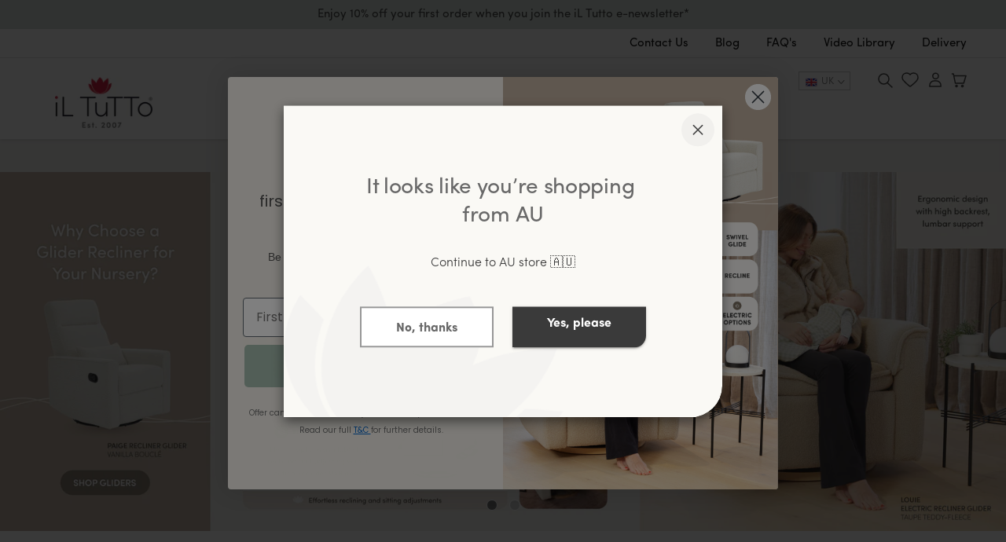

--- FILE ---
content_type: text/html; charset=utf-8
request_url: https://iltutto.co.uk/
body_size: 52657
content:
<!doctype html>
<html class="no-js" lang="en">
  <head>
    <!-- Google Tag Manager -->
    <script>
      (function (w, d, s, l, i) {
        w[l] = w[l] || []; w[l].push({
          'gtm.start':
            new Date().getTime(), event: 'gtm.js'
        }); var f = d.getElementsByTagName(s)[0],
          j = d.createElement(s), dl = l != 'dataLayer' ? '&l=' + l : ''; j.async = true; j.src =
            'https://www.googletagmanager.com/gtm.js?id=' + i + dl; f.parentNode.insertBefore(j, f);
      })(window, document, 'script', 'dataLayer', 'GTM-KBSNNTP');
    </script>
    <!-- End Google Tag Manager -->

    <meta name="google-site-verification" content="mcOr6vlFek_J4yHwQFQXATWaJqGm2YrzMxB5DO00uxg">

    <meta charset="utf-8">
    <meta name="viewport" content="width=device-width, initial-scale=1.0, maximum-scale=1.0,user-scalable=0">
    <meta http-equiv="X-UA-Compatible" content="IE=edge">
    <meta name="theme-color" content="">
    <link rel="canonical" href="https://iltutto.co.uk/">
    <link rel="preconnect" href="https://cdn.shopify.com" crossorigin>
    <link rel="stylesheet" href="https://use.typekit.net/aaq5wxd.css"><link rel="icon" type="image/png" href="//iltutto.co.uk/cdn/shop/files/Il_Tutto_Favicon_sml_32x32_963fb9b9-6470-462d-808e-60e2afd0ee05_32x32.jpg?v=1681957714"><link rel="preconnect" href="https://fonts.shopifycdn.com" crossorigin><title>
      Discover the very best Nursery Chairs | iL Tutto UK
</title>

    
      <meta name="description" content="iL Tutto supports parents through their baby&#39;s feeding, comforting, and sleep journey, offering award-winning Nursery Chairs including Gliders, Electric Recliners and Rockers along with CoZee Co-Sleeping Bassinets, Cots and Chests with Changers. 12 month warranty &amp; free delivery available*.">
    

    

<meta property="og:site_name" content=" iL Tutto UK">
<meta property="og:url" content="https://iltutto.co.uk/">
<meta property="og:title" content="Discover the very best Nursery Chairs | iL Tutto UK">
<meta property="og:type" content="website">
<meta property="og:description" content="iL Tutto supports parents through their baby&#39;s feeding, comforting, and sleep journey, offering award-winning Nursery Chairs including Gliders, Electric Recliners and Rockers along with CoZee Co-Sleeping Bassinets, Cots and Chests with Changers. 12 month warranty &amp; free delivery available*."><meta property="og:image" content="http://iltutto.co.uk/cdn/shop/files/iLTuTTO_Est_2007_RGB_140x_6b1a1c6f-287f-49b7-9f81-5225ca48ea04.png?v=1675051395">
  <meta property="og:image:secure_url" content="https://iltutto.co.uk/cdn/shop/files/iLTuTTO_Est_2007_RGB_140x_6b1a1c6f-287f-49b7-9f81-5225ca48ea04.png?v=1675051395">
  <meta property="og:image:width" content="140">
  <meta property="og:image:height" content="73"><meta name="twitter:card" content="summary_large_image">
<meta name="twitter:title" content="Discover the very best Nursery Chairs | iL Tutto UK">
<meta name="twitter:description" content="iL Tutto supports parents through their baby&#39;s feeding, comforting, and sleep journey, offering award-winning Nursery Chairs including Gliders, Electric Recliners and Rockers along with CoZee Co-Sleeping Bassinets, Cots and Chests with Changers. 12 month warranty &amp; free delivery available*.">


    <script src="//iltutto.co.uk/cdn/shop/t/3/assets/global.js?v=161567614324728653621675047661" defer="defer"></script>
    <script>window.performance && window.performance.mark && window.performance.mark('shopify.content_for_header.start');</script><meta id="shopify-digital-wallet" name="shopify-digital-wallet" content="/72081146168/digital_wallets/dialog">
<meta name="shopify-checkout-api-token" content="f33aafee981944049650b1845e2c9113">
<script async="async" src="/checkouts/internal/preloads.js?locale=en-GB"></script>
<link rel="preconnect" href="https://shop.app" crossorigin="anonymous">
<script async="async" src="https://shop.app/checkouts/internal/preloads.js?locale=en-GB&shop_id=72081146168" crossorigin="anonymous"></script>
<script id="apple-pay-shop-capabilities" type="application/json">{"shopId":72081146168,"countryCode":"GB","currencyCode":"GBP","merchantCapabilities":["supports3DS"],"merchantId":"gid:\/\/shopify\/Shop\/72081146168","merchantName":" iL Tutto UK","requiredBillingContactFields":["postalAddress","email","phone"],"requiredShippingContactFields":["postalAddress","email","phone"],"shippingType":"shipping","supportedNetworks":["visa","maestro","masterCard","amex","discover","elo"],"total":{"type":"pending","label":" iL Tutto UK","amount":"1.00"},"shopifyPaymentsEnabled":true,"supportsSubscriptions":true}</script>
<script id="shopify-features" type="application/json">{"accessToken":"f33aafee981944049650b1845e2c9113","betas":["rich-media-storefront-analytics"],"domain":"iltutto.co.uk","predictiveSearch":true,"shopId":72081146168,"locale":"en"}</script>
<script>var Shopify = Shopify || {};
Shopify.shop = "iltutto-uk.myshopify.com";
Shopify.locale = "en";
Shopify.currency = {"active":"GBP","rate":"1.0"};
Shopify.country = "GB";
Shopify.theme = {"name":"[ITUK] THEME - TO LIVE","id":143355478328,"schema_name":"Dawn","schema_version":"2.4.0","theme_store_id":null,"role":"main"};
Shopify.theme.handle = "null";
Shopify.theme.style = {"id":null,"handle":null};
Shopify.cdnHost = "iltutto.co.uk/cdn";
Shopify.routes = Shopify.routes || {};
Shopify.routes.root = "/";</script>
<script type="module">!function(o){(o.Shopify=o.Shopify||{}).modules=!0}(window);</script>
<script>!function(o){function n(){var o=[];function n(){o.push(Array.prototype.slice.apply(arguments))}return n.q=o,n}var t=o.Shopify=o.Shopify||{};t.loadFeatures=n(),t.autoloadFeatures=n()}(window);</script>
<script>
  window.ShopifyPay = window.ShopifyPay || {};
  window.ShopifyPay.apiHost = "shop.app\/pay";
  window.ShopifyPay.redirectState = null;
</script>
<script id="shop-js-analytics" type="application/json">{"pageType":"index"}</script>
<script defer="defer" async type="module" src="//iltutto.co.uk/cdn/shopifycloud/shop-js/modules/v2/client.init-shop-cart-sync_D0dqhulL.en.esm.js"></script>
<script defer="defer" async type="module" src="//iltutto.co.uk/cdn/shopifycloud/shop-js/modules/v2/chunk.common_CpVO7qML.esm.js"></script>
<script type="module">
  await import("//iltutto.co.uk/cdn/shopifycloud/shop-js/modules/v2/client.init-shop-cart-sync_D0dqhulL.en.esm.js");
await import("//iltutto.co.uk/cdn/shopifycloud/shop-js/modules/v2/chunk.common_CpVO7qML.esm.js");

  window.Shopify.SignInWithShop?.initShopCartSync?.({"fedCMEnabled":true,"windoidEnabled":true});

</script>
<script>
  window.Shopify = window.Shopify || {};
  if (!window.Shopify.featureAssets) window.Shopify.featureAssets = {};
  window.Shopify.featureAssets['shop-js'] = {"shop-cart-sync":["modules/v2/client.shop-cart-sync_D9bwt38V.en.esm.js","modules/v2/chunk.common_CpVO7qML.esm.js"],"init-fed-cm":["modules/v2/client.init-fed-cm_BJ8NPuHe.en.esm.js","modules/v2/chunk.common_CpVO7qML.esm.js"],"init-shop-email-lookup-coordinator":["modules/v2/client.init-shop-email-lookup-coordinator_pVrP2-kG.en.esm.js","modules/v2/chunk.common_CpVO7qML.esm.js"],"shop-cash-offers":["modules/v2/client.shop-cash-offers_CNh7FWN-.en.esm.js","modules/v2/chunk.common_CpVO7qML.esm.js","modules/v2/chunk.modal_DKF6x0Jh.esm.js"],"init-shop-cart-sync":["modules/v2/client.init-shop-cart-sync_D0dqhulL.en.esm.js","modules/v2/chunk.common_CpVO7qML.esm.js"],"init-windoid":["modules/v2/client.init-windoid_DaoAelzT.en.esm.js","modules/v2/chunk.common_CpVO7qML.esm.js"],"shop-toast-manager":["modules/v2/client.shop-toast-manager_1DND8Tac.en.esm.js","modules/v2/chunk.common_CpVO7qML.esm.js"],"pay-button":["modules/v2/client.pay-button_CFeQi1r6.en.esm.js","modules/v2/chunk.common_CpVO7qML.esm.js"],"shop-button":["modules/v2/client.shop-button_Ca94MDdQ.en.esm.js","modules/v2/chunk.common_CpVO7qML.esm.js"],"shop-login-button":["modules/v2/client.shop-login-button_DPYNfp1Z.en.esm.js","modules/v2/chunk.common_CpVO7qML.esm.js","modules/v2/chunk.modal_DKF6x0Jh.esm.js"],"avatar":["modules/v2/client.avatar_BTnouDA3.en.esm.js"],"shop-follow-button":["modules/v2/client.shop-follow-button_BMKh4nJE.en.esm.js","modules/v2/chunk.common_CpVO7qML.esm.js","modules/v2/chunk.modal_DKF6x0Jh.esm.js"],"init-customer-accounts-sign-up":["modules/v2/client.init-customer-accounts-sign-up_CJXi5kRN.en.esm.js","modules/v2/client.shop-login-button_DPYNfp1Z.en.esm.js","modules/v2/chunk.common_CpVO7qML.esm.js","modules/v2/chunk.modal_DKF6x0Jh.esm.js"],"init-shop-for-new-customer-accounts":["modules/v2/client.init-shop-for-new-customer-accounts_BoBxkgWu.en.esm.js","modules/v2/client.shop-login-button_DPYNfp1Z.en.esm.js","modules/v2/chunk.common_CpVO7qML.esm.js","modules/v2/chunk.modal_DKF6x0Jh.esm.js"],"init-customer-accounts":["modules/v2/client.init-customer-accounts_DCuDTzpR.en.esm.js","modules/v2/client.shop-login-button_DPYNfp1Z.en.esm.js","modules/v2/chunk.common_CpVO7qML.esm.js","modules/v2/chunk.modal_DKF6x0Jh.esm.js"],"checkout-modal":["modules/v2/client.checkout-modal_U_3e4VxF.en.esm.js","modules/v2/chunk.common_CpVO7qML.esm.js","modules/v2/chunk.modal_DKF6x0Jh.esm.js"],"lead-capture":["modules/v2/client.lead-capture_DEgn0Z8u.en.esm.js","modules/v2/chunk.common_CpVO7qML.esm.js","modules/v2/chunk.modal_DKF6x0Jh.esm.js"],"shop-login":["modules/v2/client.shop-login_CoM5QKZ_.en.esm.js","modules/v2/chunk.common_CpVO7qML.esm.js","modules/v2/chunk.modal_DKF6x0Jh.esm.js"],"payment-terms":["modules/v2/client.payment-terms_BmrqWn8r.en.esm.js","modules/v2/chunk.common_CpVO7qML.esm.js","modules/v2/chunk.modal_DKF6x0Jh.esm.js"]};
</script>
<script>(function() {
  var isLoaded = false;
  function asyncLoad() {
    if (isLoaded) return;
    isLoaded = true;
    var urls = ["https:\/\/cdn.tabarn.app\/cdn\/automatic-discount\/automatic-discount-v2.min.js?shop=iltutto-uk.myshopify.com","https:\/\/d23dclunsivw3h.cloudfront.net\/redirect-app.js?shop=iltutto-uk.myshopify.com","\/\/swymv3free-01.azureedge.net\/code\/swym-shopify.js?shop=iltutto-uk.myshopify.com","\/\/satcb.azureedge.net\/Scripts\/satcb.min.js?shop=iltutto-uk.myshopify.com","https:\/\/cdn.shopify.com\/s\/files\/1\/0720\/8114\/6168\/t\/3\/assets\/subscribe-it.js?v=1692066446\u0026shop=iltutto-uk.myshopify.com","https:\/\/d1639lhkj5l89m.cloudfront.net\/js\/storefront\/uppromote.js?shop=iltutto-uk.myshopify.com","https:\/\/light.spicegems.org\/0\/js\/scripttags\/iltutto-uk\/country_redirect_94d8819badb6fc27589ccd463d4782dd.min.js?v=40\u0026shop=iltutto-uk.myshopify.com","https:\/\/cdn.hextom.com\/js\/eventpromotionbar.js?shop=iltutto-uk.myshopify.com","https:\/\/cdn.rebuyengine.com\/onsite\/js\/rebuy.js?shop=iltutto-uk.myshopify.com"];
    for (var i = 0; i < urls.length; i++) {
      var s = document.createElement('script');
      s.type = 'text/javascript';
      s.async = true;
      s.src = urls[i];
      var x = document.getElementsByTagName('script')[0];
      x.parentNode.insertBefore(s, x);
    }
  };
  if(window.attachEvent) {
    window.attachEvent('onload', asyncLoad);
  } else {
    window.addEventListener('load', asyncLoad, false);
  }
})();</script>
<script id="__st">var __st={"a":72081146168,"offset":0,"reqid":"b6812585-779c-4938-82fd-24a8e731a3df-1764361223","pageurl":"iltutto.co.uk\/","u":"ae4ab863183a","p":"home"};</script>
<script>window.ShopifyPaypalV4VisibilityTracking = true;</script>
<script id="captcha-bootstrap">!function(){'use strict';const t='contact',e='account',n='new_comment',o=[[t,t],['blogs',n],['comments',n],[t,'customer']],c=[[e,'customer_login'],[e,'guest_login'],[e,'recover_customer_password'],[e,'create_customer']],r=t=>t.map((([t,e])=>`form[action*='/${t}']:not([data-nocaptcha='true']) input[name='form_type'][value='${e}']`)).join(','),a=t=>()=>t?[...document.querySelectorAll(t)].map((t=>t.form)):[];function s(){const t=[...o],e=r(t);return a(e)}const i='password',u='form_key',d=['recaptcha-v3-token','g-recaptcha-response','h-captcha-response',i],f=()=>{try{return window.sessionStorage}catch{return}},m='__shopify_v',_=t=>t.elements[u];function p(t,e,n=!1){try{const o=window.sessionStorage,c=JSON.parse(o.getItem(e)),{data:r}=function(t){const{data:e,action:n}=t;return t[m]||n?{data:e,action:n}:{data:t,action:n}}(c);for(const[e,n]of Object.entries(r))t.elements[e]&&(t.elements[e].value=n);n&&o.removeItem(e)}catch(o){console.error('form repopulation failed',{error:o})}}const l='form_type',E='cptcha';function T(t){t.dataset[E]=!0}const w=window,h=w.document,L='Shopify',v='ce_forms',y='captcha';let A=!1;((t,e)=>{const n=(g='f06e6c50-85a8-45c8-87d0-21a2b65856fe',I='https://cdn.shopify.com/shopifycloud/storefront-forms-hcaptcha/ce_storefront_forms_captcha_hcaptcha.v1.5.2.iife.js',D={infoText:'Protected by hCaptcha',privacyText:'Privacy',termsText:'Terms'},(t,e,n)=>{const o=w[L][v],c=o.bindForm;if(c)return c(t,g,e,D).then(n);var r;o.q.push([[t,g,e,D],n]),r=I,A||(h.body.append(Object.assign(h.createElement('script'),{id:'captcha-provider',async:!0,src:r})),A=!0)});var g,I,D;w[L]=w[L]||{},w[L][v]=w[L][v]||{},w[L][v].q=[],w[L][y]=w[L][y]||{},w[L][y].protect=function(t,e){n(t,void 0,e),T(t)},Object.freeze(w[L][y]),function(t,e,n,w,h,L){const[v,y,A,g]=function(t,e,n){const i=e?o:[],u=t?c:[],d=[...i,...u],f=r(d),m=r(i),_=r(d.filter((([t,e])=>n.includes(e))));return[a(f),a(m),a(_),s()]}(w,h,L),I=t=>{const e=t.target;return e instanceof HTMLFormElement?e:e&&e.form},D=t=>v().includes(t);t.addEventListener('submit',(t=>{const e=I(t);if(!e)return;const n=D(e)&&!e.dataset.hcaptchaBound&&!e.dataset.recaptchaBound,o=_(e),c=g().includes(e)&&(!o||!o.value);(n||c)&&t.preventDefault(),c&&!n&&(function(t){try{if(!f())return;!function(t){const e=f();if(!e)return;const n=_(t);if(!n)return;const o=n.value;o&&e.removeItem(o)}(t);const e=Array.from(Array(32),(()=>Math.random().toString(36)[2])).join('');!function(t,e){_(t)||t.append(Object.assign(document.createElement('input'),{type:'hidden',name:u})),t.elements[u].value=e}(t,e),function(t,e){const n=f();if(!n)return;const o=[...t.querySelectorAll(`input[type='${i}']`)].map((({name:t})=>t)),c=[...d,...o],r={};for(const[a,s]of new FormData(t).entries())c.includes(a)||(r[a]=s);n.setItem(e,JSON.stringify({[m]:1,action:t.action,data:r}))}(t,e)}catch(e){console.error('failed to persist form',e)}}(e),e.submit())}));const S=(t,e)=>{t&&!t.dataset[E]&&(n(t,e.some((e=>e===t))),T(t))};for(const o of['focusin','change'])t.addEventListener(o,(t=>{const e=I(t);D(e)&&S(e,y())}));const B=e.get('form_key'),M=e.get(l),P=B&&M;t.addEventListener('DOMContentLoaded',(()=>{const t=y();if(P)for(const e of t)e.elements[l].value===M&&p(e,B);[...new Set([...A(),...v().filter((t=>'true'===t.dataset.shopifyCaptcha))])].forEach((e=>S(e,t)))}))}(h,new URLSearchParams(w.location.search),n,t,e,['guest_login'])})(!0,!0)}();</script>
<script integrity="sha256-52AcMU7V7pcBOXWImdc/TAGTFKeNjmkeM1Pvks/DTgc=" data-source-attribution="shopify.loadfeatures" defer="defer" src="//iltutto.co.uk/cdn/shopifycloud/storefront/assets/storefront/load_feature-81c60534.js" crossorigin="anonymous"></script>
<script crossorigin="anonymous" defer="defer" src="//iltutto.co.uk/cdn/shopifycloud/storefront/assets/shopify_pay/storefront-65b4c6d7.js?v=20250812"></script>
<script data-source-attribution="shopify.dynamic_checkout.dynamic.init">var Shopify=Shopify||{};Shopify.PaymentButton=Shopify.PaymentButton||{isStorefrontPortableWallets:!0,init:function(){window.Shopify.PaymentButton.init=function(){};var t=document.createElement("script");t.src="https://iltutto.co.uk/cdn/shopifycloud/portable-wallets/latest/portable-wallets.en.js",t.type="module",document.head.appendChild(t)}};
</script>
<script data-source-attribution="shopify.dynamic_checkout.buyer_consent">
  function portableWalletsHideBuyerConsent(e){var t=document.getElementById("shopify-buyer-consent"),n=document.getElementById("shopify-subscription-policy-button");t&&n&&(t.classList.add("hidden"),t.setAttribute("aria-hidden","true"),n.removeEventListener("click",e))}function portableWalletsShowBuyerConsent(e){var t=document.getElementById("shopify-buyer-consent"),n=document.getElementById("shopify-subscription-policy-button");t&&n&&(t.classList.remove("hidden"),t.removeAttribute("aria-hidden"),n.addEventListener("click",e))}window.Shopify?.PaymentButton&&(window.Shopify.PaymentButton.hideBuyerConsent=portableWalletsHideBuyerConsent,window.Shopify.PaymentButton.showBuyerConsent=portableWalletsShowBuyerConsent);
</script>
<script data-source-attribution="shopify.dynamic_checkout.cart.bootstrap">document.addEventListener("DOMContentLoaded",(function(){function t(){return document.querySelector("shopify-accelerated-checkout-cart, shopify-accelerated-checkout")}if(t())Shopify.PaymentButton.init();else{new MutationObserver((function(e,n){t()&&(Shopify.PaymentButton.init(),n.disconnect())})).observe(document.body,{childList:!0,subtree:!0})}}));
</script>
<script id='scb4127' type='text/javascript' async='' src='https://iltutto.co.uk/cdn/shopifycloud/privacy-banner/storefront-banner.js'></script><link id="shopify-accelerated-checkout-styles" rel="stylesheet" media="screen" href="https://iltutto.co.uk/cdn/shopifycloud/portable-wallets/latest/accelerated-checkout-backwards-compat.css" crossorigin="anonymous">
<style id="shopify-accelerated-checkout-cart">
        #shopify-buyer-consent {
  margin-top: 1em;
  display: inline-block;
  width: 100%;
}

#shopify-buyer-consent.hidden {
  display: none;
}

#shopify-subscription-policy-button {
  background: none;
  border: none;
  padding: 0;
  text-decoration: underline;
  font-size: inherit;
  cursor: pointer;
}

#shopify-subscription-policy-button::before {
  box-shadow: none;
}

      </style>
<script id="sections-script" data-sections="header" defer="defer" src="//iltutto.co.uk/cdn/shop/t/3/compiled_assets/scripts.js?7285"></script>
<script>window.performance && window.performance.mark && window.performance.mark('shopify.content_for_header.end');</script>


    <style data-shopify>
      @font-face {
  font-family: Assistant;
  font-weight: 400;
  font-style: normal;
  font-display: swap;
  src: url("//iltutto.co.uk/cdn/fonts/assistant/assistant_n4.9120912a469cad1cc292572851508ca49d12e768.woff2") format("woff2"),
       url("//iltutto.co.uk/cdn/fonts/assistant/assistant_n4.6e9875ce64e0fefcd3f4446b7ec9036b3ddd2985.woff") format("woff");
}

      @font-face {
  font-family: Assistant;
  font-weight: 700;
  font-style: normal;
  font-display: swap;
  src: url("//iltutto.co.uk/cdn/fonts/assistant/assistant_n7.bf44452348ec8b8efa3aa3068825305886b1c83c.woff2") format("woff2"),
       url("//iltutto.co.uk/cdn/fonts/assistant/assistant_n7.0c887fee83f6b3bda822f1150b912c72da0f7b64.woff") format("woff");
}

      
      
      @font-face {
  font-family: Assistant;
  font-weight: 400;
  font-style: normal;
  font-display: swap;
  src: url("//iltutto.co.uk/cdn/fonts/assistant/assistant_n4.9120912a469cad1cc292572851508ca49d12e768.woff2") format("woff2"),
       url("//iltutto.co.uk/cdn/fonts/assistant/assistant_n4.6e9875ce64e0fefcd3f4446b7ec9036b3ddd2985.woff") format("woff");
}


      :root {
      --font-body-family: Assistant, sans-serif;
      --font-body-style: normal;
      --font-body-weight: 400;

      --font-heading-family: Assistant, sans-serif;
      --font-heading-style: normal;
      --font-heading-weight: 400;

      --font-body-scale: 1.0;
      --font-heading-scale: 1.0;

      --color-base-text: 18, 18, 18;
      --color-base-background-1: 255, 255, 255;
      --color-base-background-2: 243, 243, 243;
      --color-base-solid-button-labels: 255, 255, 255;
      --color-base-outline-button-labels: 18, 18, 18;
      --color-base-accent-1: 18, 18, 18;
      --color-base-accent-2: 165, 189, 175;
      --payment-terms-background-color: #FFFFFF;

      --gradient-base-background-1: #FFFFFF;
      --gradient-base-background-2: #F3F3F3;
      --gradient-base-accent-1: #121212;
      --gradient-base-accent-2: #a5bdaf;
      --page-width: 100%;
      /** --page-width: 160rem; */
      --page-width-margin: 0rem;
      }

      *,
      *::before,
      *::after {
      box-sizing: inherit;
      }

      html {
      box-sizing: border-box;
      font-size: calc(var(--font-body-scale) * 62.5%);
      height: 100%;
      }

      body {
      display: grid;
      grid-template-rows: auto auto 1fr auto;
      grid-template-columns: 100%;
      min-height: 100%;
      margin: 0;
      }

      @media screen and (min-width: 750px) {
      body {
      font-size: 1.6rem;
      }
      }
    </style>

    <link href="//iltutto.co.uk/cdn/shop/t/3/assets/base.css?v=7956811596794144251752201162" rel="stylesheet" type="text/css" media="all" />
    <link href="//iltutto.co.uk/cdn/shop/t/3/assets/custom-styles.css?v=14294522384849116531752201396" rel="stylesheet" type="text/css" media="all" />
    <link href="//iltutto.co.uk/cdn/shop/t/3/assets/effect.css?v=175415831168789754981675047660" rel="stylesheet" type="text/css" media="all" />
    <link href="//iltutto.co.uk/cdn/shop/t/3/assets/flashy.min.css?v=114522003706977981171675047658" rel="stylesheet" type="text/css" media="all" />

    <!-- CSS ================================================== -->
    <link href="//iltutto.co.uk/cdn/shop/t/3/assets/slick.css?v=119861307780026826021675047658" rel="stylesheet" type="text/css" media="all" />
<link href="//iltutto.co.uk/cdn/shop/t/3/assets/slick-theme.css?v=169576301070702335321675047657" rel="stylesheet" type="text/css" media="all" />

<link rel="preload" as="font" href="//iltutto.co.uk/cdn/fonts/assistant/assistant_n4.9120912a469cad1cc292572851508ca49d12e768.woff2" type="font/woff2" crossorigin><link rel="preload" as="font" href="//iltutto.co.uk/cdn/fonts/assistant/assistant_n4.9120912a469cad1cc292572851508ca49d12e768.woff2" type="font/woff2" crossorigin><link
        rel="stylesheet"
        href="//iltutto.co.uk/cdn/shop/t/3/assets/component-predictive-search.css?v=167544153851950041321675047658"
        media="print"
        onload="this.media='all'"
      ><script>
      document.documentElement.className = document.documentElement.className.replace('no-js', 'js');
    </script>

    <!-- setup yotpo -->
    <script type="text/javascript">
      (function e() { var e = document.createElement("script"); e.type = "text/javascript", e.async = true, e.src = "//staticw2.yotpo.com/ySvj4IWhB19CVOwpYGpJ60CETzq0YNkLe3tdeuio/widget.js"; var t = document.getElementsByTagName("script")[0]; t.parentNode.insertBefore(e, t) })();
    </script>

    <script>
      window.onload = function () {
        setTimeout(function () {
          var api = new Yotpo.API(yotpo);
          api.refreshWidgets();
        }, 2000);
      };
    </script>

    <script src="https://ajax.googleapis.com/ajax/libs/jquery/3.5.1/jquery.min.js"></script>
    <script src="https://cdnjs.cloudflare.com/ajax/libs/jquery-cookie/1.4.1/jquery.cookie.js"></script>

    <!-- Tell Me Baby widget script -->
    <!--
      <link rel="preconnect" href="https://api.tellmebaby.com.au" />
      <link rel="dns-prefetch" href="https://widget.tellmebaby.com.au" />
      <script rel="modulepreload" type="text/javascript" src="https://widget.tellmebaby.com.au/static/js/widget.js"></script>
    -->
    <!-- Tell Me Baby widget script -->

    <!-- Install form Klaviyo -->
    

    <!-- Google Search Console verification -->
    <meta name="google-site-verification" content="P6sY6tVKmpG6bIAf7YGV4QrrFw7KV-1FK7lWavvjYGo">

    <!-- Google Webmaster Tools Site Verification -->
    <meta name="google-site-verification" content="FymMDEFgwSLB6ItTceyE3_FUi0N744ZEmTufPePMeNA">
    <!-- Fix label app product label show on collection page -->
    <link href="//iltutto.co.uk/cdn/shop/t/3/assets/scm-product-label.css?v=87467499761033678741675047660" rel="stylesheet" type="text/css" media="all" />



<script>
if ((typeof SECOMAPP) == 'undefined') {
    var SECOMAPP = {};
}
if ((typeof SECOMAPP.pl) == 'undefined') {
    SECOMAPP.pl = {};
}








SECOMAPP.pl.pisRegex='.media--transparent .full-unstyled-link, .card__media-full-spacer .media--transparent .full-unstyled-link';

SECOMAPP.page = 'collection';
</script>


    
        <script src="//iltutto.co.uk/cdn/shop/t/3/assets/scm-product-label.js?v=101893678131248543611680570937" async></script>
    

    <!-- end product label -->
    


















 




 
    <div class="evm-wiser-popup-mainsection"></div>	
    <!-- SlideRule Script Start -->
    <script name="sliderule-tracking" data-ot-ignore>
(function(){
	slideruleData = {
    "version":"v0.0.1",
    "referralExclusion":"/(paypal|visa|MasterCard|clicksafe|arcot\.com|geschuetzteinkaufen|checkout\.shopify\.com|checkout\.rechargeapps\.com|portal\.afterpay\.com|payfort)/",
    "googleSignals":true,
    "anonymizeIp":true,
    "productClicks":true,
    "persistentUserId":true,
    "hideBranding":false,
    "ecommerce":{"currencyCode":"GBP",
    "impressions":[]},
    "pageType":"index",
	"destinations":{"google_analytics_4":{"measurementIds":["G-ZPLJ592XGR"]}},
    "cookieUpdate":true
	}

	
		slideruleData.themeMode = "live"
	

	


	
	})();
</script>
<script async type="text/javascript" src=https://files.slideruletools.com/eluredils-g.js></script>
    <!-- SlideRule Script End -->
  <!-- BEGIN app block: shopify://apps/klaviyo-email-marketing-sms/blocks/klaviyo-onsite-embed/2632fe16-c075-4321-a88b-50b567f42507 -->












  <script async src="https://static.klaviyo.com/onsite/js/TEQw7p/klaviyo.js?company_id=TEQw7p"></script>
  <script>!function(){if(!window.klaviyo){window._klOnsite=window._klOnsite||[];try{window.klaviyo=new Proxy({},{get:function(n,i){return"push"===i?function(){var n;(n=window._klOnsite).push.apply(n,arguments)}:function(){for(var n=arguments.length,o=new Array(n),w=0;w<n;w++)o[w]=arguments[w];var t="function"==typeof o[o.length-1]?o.pop():void 0,e=new Promise((function(n){window._klOnsite.push([i].concat(o,[function(i){t&&t(i),n(i)}]))}));return e}}})}catch(n){window.klaviyo=window.klaviyo||[],window.klaviyo.push=function(){var n;(n=window._klOnsite).push.apply(n,arguments)}}}}();</script>

  




  <script>
    window.klaviyoReviewsProductDesignMode = false
  </script>







<!-- END app block --><link href="https://monorail-edge.shopifysvc.com" rel="dns-prefetch">
<script>(function(){if ("sendBeacon" in navigator && "performance" in window) {try {var session_token_from_headers = performance.getEntriesByType('navigation')[0].serverTiming.find(x => x.name == '_s').description;} catch {var session_token_from_headers = undefined;}var session_cookie_matches = document.cookie.match(/_shopify_s=([^;]*)/);var session_token_from_cookie = session_cookie_matches && session_cookie_matches.length === 2 ? session_cookie_matches[1] : "";var session_token = session_token_from_headers || session_token_from_cookie || "";function handle_abandonment_event(e) {var entries = performance.getEntries().filter(function(entry) {return /monorail-edge.shopifysvc.com/.test(entry.name);});if (!window.abandonment_tracked && entries.length === 0) {window.abandonment_tracked = true;var currentMs = Date.now();var navigation_start = performance.timing.navigationStart;var payload = {shop_id: 72081146168,url: window.location.href,navigation_start,duration: currentMs - navigation_start,session_token,page_type: "index"};window.navigator.sendBeacon("https://monorail-edge.shopifysvc.com/v1/produce", JSON.stringify({schema_id: "online_store_buyer_site_abandonment/1.1",payload: payload,metadata: {event_created_at_ms: currentMs,event_sent_at_ms: currentMs}}));}}window.addEventListener('pagehide', handle_abandonment_event);}}());</script>
<script id="web-pixels-manager-setup">(function e(e,d,r,n,o){if(void 0===o&&(o={}),!Boolean(null===(a=null===(i=window.Shopify)||void 0===i?void 0:i.analytics)||void 0===a?void 0:a.replayQueue)){var i,a;window.Shopify=window.Shopify||{};var t=window.Shopify;t.analytics=t.analytics||{};var s=t.analytics;s.replayQueue=[],s.publish=function(e,d,r){return s.replayQueue.push([e,d,r]),!0};try{self.performance.mark("wpm:start")}catch(e){}var l=function(){var e={modern:/Edge?\/(1{2}[4-9]|1[2-9]\d|[2-9]\d{2}|\d{4,})\.\d+(\.\d+|)|Firefox\/(1{2}[4-9]|1[2-9]\d|[2-9]\d{2}|\d{4,})\.\d+(\.\d+|)|Chrom(ium|e)\/(9{2}|\d{3,})\.\d+(\.\d+|)|(Maci|X1{2}).+ Version\/(15\.\d+|(1[6-9]|[2-9]\d|\d{3,})\.\d+)([,.]\d+|)( \(\w+\)|)( Mobile\/\w+|) Safari\/|Chrome.+OPR\/(9{2}|\d{3,})\.\d+\.\d+|(CPU[ +]OS|iPhone[ +]OS|CPU[ +]iPhone|CPU IPhone OS|CPU iPad OS)[ +]+(15[._]\d+|(1[6-9]|[2-9]\d|\d{3,})[._]\d+)([._]\d+|)|Android:?[ /-](13[3-9]|1[4-9]\d|[2-9]\d{2}|\d{4,})(\.\d+|)(\.\d+|)|Android.+Firefox\/(13[5-9]|1[4-9]\d|[2-9]\d{2}|\d{4,})\.\d+(\.\d+|)|Android.+Chrom(ium|e)\/(13[3-9]|1[4-9]\d|[2-9]\d{2}|\d{4,})\.\d+(\.\d+|)|SamsungBrowser\/([2-9]\d|\d{3,})\.\d+/,legacy:/Edge?\/(1[6-9]|[2-9]\d|\d{3,})\.\d+(\.\d+|)|Firefox\/(5[4-9]|[6-9]\d|\d{3,})\.\d+(\.\d+|)|Chrom(ium|e)\/(5[1-9]|[6-9]\d|\d{3,})\.\d+(\.\d+|)([\d.]+$|.*Safari\/(?![\d.]+ Edge\/[\d.]+$))|(Maci|X1{2}).+ Version\/(10\.\d+|(1[1-9]|[2-9]\d|\d{3,})\.\d+)([,.]\d+|)( \(\w+\)|)( Mobile\/\w+|) Safari\/|Chrome.+OPR\/(3[89]|[4-9]\d|\d{3,})\.\d+\.\d+|(CPU[ +]OS|iPhone[ +]OS|CPU[ +]iPhone|CPU IPhone OS|CPU iPad OS)[ +]+(10[._]\d+|(1[1-9]|[2-9]\d|\d{3,})[._]\d+)([._]\d+|)|Android:?[ /-](13[3-9]|1[4-9]\d|[2-9]\d{2}|\d{4,})(\.\d+|)(\.\d+|)|Mobile Safari.+OPR\/([89]\d|\d{3,})\.\d+\.\d+|Android.+Firefox\/(13[5-9]|1[4-9]\d|[2-9]\d{2}|\d{4,})\.\d+(\.\d+|)|Android.+Chrom(ium|e)\/(13[3-9]|1[4-9]\d|[2-9]\d{2}|\d{4,})\.\d+(\.\d+|)|Android.+(UC? ?Browser|UCWEB|U3)[ /]?(15\.([5-9]|\d{2,})|(1[6-9]|[2-9]\d|\d{3,})\.\d+)\.\d+|SamsungBrowser\/(5\.\d+|([6-9]|\d{2,})\.\d+)|Android.+MQ{2}Browser\/(14(\.(9|\d{2,})|)|(1[5-9]|[2-9]\d|\d{3,})(\.\d+|))(\.\d+|)|K[Aa][Ii]OS\/(3\.\d+|([4-9]|\d{2,})\.\d+)(\.\d+|)/},d=e.modern,r=e.legacy,n=navigator.userAgent;return n.match(d)?"modern":n.match(r)?"legacy":"unknown"}(),u="modern"===l?"modern":"legacy",c=(null!=n?n:{modern:"",legacy:""})[u],f=function(e){return[e.baseUrl,"/wpm","/b",e.hashVersion,"modern"===e.buildTarget?"m":"l",".js"].join("")}({baseUrl:d,hashVersion:r,buildTarget:u}),m=function(e){var d=e.version,r=e.bundleTarget,n=e.surface,o=e.pageUrl,i=e.monorailEndpoint;return{emit:function(e){var a=e.status,t=e.errorMsg,s=(new Date).getTime(),l=JSON.stringify({metadata:{event_sent_at_ms:s},events:[{schema_id:"web_pixels_manager_load/3.1",payload:{version:d,bundle_target:r,page_url:o,status:a,surface:n,error_msg:t},metadata:{event_created_at_ms:s}}]});if(!i)return console&&console.warn&&console.warn("[Web Pixels Manager] No Monorail endpoint provided, skipping logging."),!1;try{return self.navigator.sendBeacon.bind(self.navigator)(i,l)}catch(e){}var u=new XMLHttpRequest;try{return u.open("POST",i,!0),u.setRequestHeader("Content-Type","text/plain"),u.send(l),!0}catch(e){return console&&console.warn&&console.warn("[Web Pixels Manager] Got an unhandled error while logging to Monorail."),!1}}}}({version:r,bundleTarget:l,surface:e.surface,pageUrl:self.location.href,monorailEndpoint:e.monorailEndpoint});try{o.browserTarget=l,function(e){var d=e.src,r=e.async,n=void 0===r||r,o=e.onload,i=e.onerror,a=e.sri,t=e.scriptDataAttributes,s=void 0===t?{}:t,l=document.createElement("script"),u=document.querySelector("head"),c=document.querySelector("body");if(l.async=n,l.src=d,a&&(l.integrity=a,l.crossOrigin="anonymous"),s)for(var f in s)if(Object.prototype.hasOwnProperty.call(s,f))try{l.dataset[f]=s[f]}catch(e){}if(o&&l.addEventListener("load",o),i&&l.addEventListener("error",i),u)u.appendChild(l);else{if(!c)throw new Error("Did not find a head or body element to append the script");c.appendChild(l)}}({src:f,async:!0,onload:function(){if(!function(){var e,d;return Boolean(null===(d=null===(e=window.Shopify)||void 0===e?void 0:e.analytics)||void 0===d?void 0:d.initialized)}()){var d=window.webPixelsManager.init(e)||void 0;if(d){var r=window.Shopify.analytics;r.replayQueue.forEach((function(e){var r=e[0],n=e[1],o=e[2];d.publishCustomEvent(r,n,o)})),r.replayQueue=[],r.publish=d.publishCustomEvent,r.visitor=d.visitor,r.initialized=!0}}},onerror:function(){return m.emit({status:"failed",errorMsg:"".concat(f," has failed to load")})},sri:function(e){var d=/^sha384-[A-Za-z0-9+/=]+$/;return"string"==typeof e&&d.test(e)}(c)?c:"",scriptDataAttributes:o}),m.emit({status:"loading"})}catch(e){m.emit({status:"failed",errorMsg:(null==e?void 0:e.message)||"Unknown error"})}}})({shopId: 72081146168,storefrontBaseUrl: "https://iltutto.co.uk",extensionsBaseUrl: "https://extensions.shopifycdn.com/cdn/shopifycloud/web-pixels-manager",monorailEndpoint: "https://monorail-edge.shopifysvc.com/unstable/produce_batch",surface: "storefront-renderer",enabledBetaFlags: ["2dca8a86"],webPixelsConfigList: [{"id":"2042397057","configuration":"{\"shopID\": \"73133\"}","eventPayloadVersion":"v1","runtimeContext":"STRICT","scriptVersion":"d22b5691c62682d22357c5bcbea63a2b","type":"APP","apiClientId":3780451,"privacyPurposes":["ANALYTICS","MARKETING","SALE_OF_DATA"],"dataSharingAdjustments":{"protectedCustomerApprovalScopes":["read_customer_email","read_customer_name","read_customer_personal_data","read_customer_phone"]}},{"id":"1510965633","configuration":"{\"yotpoStoreId\":\"ySvj4IWhB19CVOwpYGpJ60CETzq0YNkLe3tdeuio\"}","eventPayloadVersion":"v1","runtimeContext":"STRICT","scriptVersion":"8bb37a256888599d9a3d57f0551d3859","type":"APP","apiClientId":70132,"privacyPurposes":["ANALYTICS","MARKETING","SALE_OF_DATA"],"dataSharingAdjustments":{"protectedCustomerApprovalScopes":["read_customer_address","read_customer_email","read_customer_name","read_customer_personal_data","read_customer_phone"]}},{"id":"756711736","configuration":"{\"config\":\"{\\\"pixel_id\\\":\\\"G-ZPLJ592XGR\\\",\\\"target_country\\\":\\\"GB\\\",\\\"gtag_events\\\":[{\\\"type\\\":\\\"begin_checkout\\\",\\\"action_label\\\":\\\"G-ZPLJ592XGR\\\"},{\\\"type\\\":\\\"search\\\",\\\"action_label\\\":\\\"G-ZPLJ592XGR\\\"},{\\\"type\\\":\\\"view_item\\\",\\\"action_label\\\":[\\\"G-ZPLJ592XGR\\\",\\\"MC-1DDE6Q93WS\\\"]},{\\\"type\\\":\\\"purchase\\\",\\\"action_label\\\":[\\\"G-ZPLJ592XGR\\\",\\\"MC-1DDE6Q93WS\\\"]},{\\\"type\\\":\\\"page_view\\\",\\\"action_label\\\":[\\\"G-ZPLJ592XGR\\\",\\\"MC-1DDE6Q93WS\\\"]},{\\\"type\\\":\\\"add_payment_info\\\",\\\"action_label\\\":\\\"G-ZPLJ592XGR\\\"},{\\\"type\\\":\\\"add_to_cart\\\",\\\"action_label\\\":\\\"G-ZPLJ592XGR\\\"}],\\\"enable_monitoring_mode\\\":false}\"}","eventPayloadVersion":"v1","runtimeContext":"OPEN","scriptVersion":"b2a88bafab3e21179ed38636efcd8a93","type":"APP","apiClientId":1780363,"privacyPurposes":[],"dataSharingAdjustments":{"protectedCustomerApprovalScopes":["read_customer_address","read_customer_email","read_customer_name","read_customer_personal_data","read_customer_phone"]}},{"id":"649593144","configuration":"{\"shopId\":\"166212\"}","eventPayloadVersion":"v1","runtimeContext":"STRICT","scriptVersion":"b1c53765fa4d5a5a6c7b7368985b3ff1","type":"APP","apiClientId":2773553,"privacyPurposes":[],"dataSharingAdjustments":{"protectedCustomerApprovalScopes":["read_customer_address","read_customer_email","read_customer_name","read_customer_personal_data","read_customer_phone"]}},{"id":"438501688","configuration":"{\"tagID\":\"2612758169461\"}","eventPayloadVersion":"v1","runtimeContext":"STRICT","scriptVersion":"18031546ee651571ed29edbe71a3550b","type":"APP","apiClientId":3009811,"privacyPurposes":["ANALYTICS","MARKETING","SALE_OF_DATA"],"dataSharingAdjustments":{"protectedCustomerApprovalScopes":["read_customer_address","read_customer_email","read_customer_name","read_customer_personal_data","read_customer_phone"]}},{"id":"389579064","configuration":"{\"pixel_id\":\"742704574069140\",\"pixel_type\":\"facebook_pixel\",\"metaapp_system_user_token\":\"-\"}","eventPayloadVersion":"v1","runtimeContext":"OPEN","scriptVersion":"ca16bc87fe92b6042fbaa3acc2fbdaa6","type":"APP","apiClientId":2329312,"privacyPurposes":["ANALYTICS","MARKETING","SALE_OF_DATA"],"dataSharingAdjustments":{"protectedCustomerApprovalScopes":["read_customer_address","read_customer_email","read_customer_name","read_customer_personal_data","read_customer_phone"]}},{"id":"109543736","configuration":"{\"measurementIds\":\"G-ZPLJ592XGR\"}","eventPayloadVersion":"v1","runtimeContext":"STRICT","scriptVersion":"7aaae93c56736e9df275e05ad7cdcadf","type":"APP","apiClientId":3542712321,"privacyPurposes":["ANALYTICS","MARKETING","SALE_OF_DATA"],"dataSharingAdjustments":{"protectedCustomerApprovalScopes":["read_customer_address","read_customer_email","read_customer_name","read_customer_personal_data","read_customer_phone"]}},{"id":"shopify-app-pixel","configuration":"{}","eventPayloadVersion":"v1","runtimeContext":"STRICT","scriptVersion":"0450","apiClientId":"shopify-pixel","type":"APP","privacyPurposes":["ANALYTICS","MARKETING"]},{"id":"shopify-custom-pixel","eventPayloadVersion":"v1","runtimeContext":"LAX","scriptVersion":"0450","apiClientId":"shopify-pixel","type":"CUSTOM","privacyPurposes":["ANALYTICS","MARKETING"]}],isMerchantRequest: false,initData: {"shop":{"name":" iL Tutto UK","paymentSettings":{"currencyCode":"GBP"},"myshopifyDomain":"iltutto-uk.myshopify.com","countryCode":"GB","storefrontUrl":"https:\/\/iltutto.co.uk"},"customer":null,"cart":null,"checkout":null,"productVariants":[],"purchasingCompany":null},},"https://iltutto.co.uk/cdn","ae1676cfwd2530674p4253c800m34e853cb",{"modern":"","legacy":""},{"shopId":"72081146168","storefrontBaseUrl":"https:\/\/iltutto.co.uk","extensionBaseUrl":"https:\/\/extensions.shopifycdn.com\/cdn\/shopifycloud\/web-pixels-manager","surface":"storefront-renderer","enabledBetaFlags":"[\"2dca8a86\"]","isMerchantRequest":"false","hashVersion":"ae1676cfwd2530674p4253c800m34e853cb","publish":"custom","events":"[[\"page_viewed\",{}]]"});</script><script>
  window.ShopifyAnalytics = window.ShopifyAnalytics || {};
  window.ShopifyAnalytics.meta = window.ShopifyAnalytics.meta || {};
  window.ShopifyAnalytics.meta.currency = 'GBP';
  var meta = {"page":{"pageType":"home"}};
  for (var attr in meta) {
    window.ShopifyAnalytics.meta[attr] = meta[attr];
  }
</script>
<script class="analytics">
  (function () {
    var customDocumentWrite = function(content) {
      var jquery = null;

      if (window.jQuery) {
        jquery = window.jQuery;
      } else if (window.Checkout && window.Checkout.$) {
        jquery = window.Checkout.$;
      }

      if (jquery) {
        jquery('body').append(content);
      }
    };

    var hasLoggedConversion = function(token) {
      if (token) {
        return document.cookie.indexOf('loggedConversion=' + token) !== -1;
      }
      return false;
    }

    var setCookieIfConversion = function(token) {
      if (token) {
        var twoMonthsFromNow = new Date(Date.now());
        twoMonthsFromNow.setMonth(twoMonthsFromNow.getMonth() + 2);

        document.cookie = 'loggedConversion=' + token + '; expires=' + twoMonthsFromNow;
      }
    }

    var trekkie = window.ShopifyAnalytics.lib = window.trekkie = window.trekkie || [];
    if (trekkie.integrations) {
      return;
    }
    trekkie.methods = [
      'identify',
      'page',
      'ready',
      'track',
      'trackForm',
      'trackLink'
    ];
    trekkie.factory = function(method) {
      return function() {
        var args = Array.prototype.slice.call(arguments);
        args.unshift(method);
        trekkie.push(args);
        return trekkie;
      };
    };
    for (var i = 0; i < trekkie.methods.length; i++) {
      var key = trekkie.methods[i];
      trekkie[key] = trekkie.factory(key);
    }
    trekkie.load = function(config) {
      trekkie.config = config || {};
      trekkie.config.initialDocumentCookie = document.cookie;
      var first = document.getElementsByTagName('script')[0];
      var script = document.createElement('script');
      script.type = 'text/javascript';
      script.onerror = function(e) {
        var scriptFallback = document.createElement('script');
        scriptFallback.type = 'text/javascript';
        scriptFallback.onerror = function(error) {
                var Monorail = {
      produce: function produce(monorailDomain, schemaId, payload) {
        var currentMs = new Date().getTime();
        var event = {
          schema_id: schemaId,
          payload: payload,
          metadata: {
            event_created_at_ms: currentMs,
            event_sent_at_ms: currentMs
          }
        };
        return Monorail.sendRequest("https://" + monorailDomain + "/v1/produce", JSON.stringify(event));
      },
      sendRequest: function sendRequest(endpointUrl, payload) {
        // Try the sendBeacon API
        if (window && window.navigator && typeof window.navigator.sendBeacon === 'function' && typeof window.Blob === 'function' && !Monorail.isIos12()) {
          var blobData = new window.Blob([payload], {
            type: 'text/plain'
          });

          if (window.navigator.sendBeacon(endpointUrl, blobData)) {
            return true;
          } // sendBeacon was not successful

        } // XHR beacon

        var xhr = new XMLHttpRequest();

        try {
          xhr.open('POST', endpointUrl);
          xhr.setRequestHeader('Content-Type', 'text/plain');
          xhr.send(payload);
        } catch (e) {
          console.log(e);
        }

        return false;
      },
      isIos12: function isIos12() {
        return window.navigator.userAgent.lastIndexOf('iPhone; CPU iPhone OS 12_') !== -1 || window.navigator.userAgent.lastIndexOf('iPad; CPU OS 12_') !== -1;
      }
    };
    Monorail.produce('monorail-edge.shopifysvc.com',
      'trekkie_storefront_load_errors/1.1',
      {shop_id: 72081146168,
      theme_id: 143355478328,
      app_name: "storefront",
      context_url: window.location.href,
      source_url: "//iltutto.co.uk/cdn/s/trekkie.storefront.3c703df509f0f96f3237c9daa54e2777acf1a1dd.min.js"});

        };
        scriptFallback.async = true;
        scriptFallback.src = '//iltutto.co.uk/cdn/s/trekkie.storefront.3c703df509f0f96f3237c9daa54e2777acf1a1dd.min.js';
        first.parentNode.insertBefore(scriptFallback, first);
      };
      script.async = true;
      script.src = '//iltutto.co.uk/cdn/s/trekkie.storefront.3c703df509f0f96f3237c9daa54e2777acf1a1dd.min.js';
      first.parentNode.insertBefore(script, first);
    };
    trekkie.load(
      {"Trekkie":{"appName":"storefront","development":false,"defaultAttributes":{"shopId":72081146168,"isMerchantRequest":null,"themeId":143355478328,"themeCityHash":"6730723780523094855","contentLanguage":"en","currency":"GBP"},"isServerSideCookieWritingEnabled":true,"monorailRegion":"shop_domain","enabledBetaFlags":["f0df213a"]},"Session Attribution":{},"S2S":{"facebookCapiEnabled":true,"source":"trekkie-storefront-renderer","apiClientId":580111}}
    );

    var loaded = false;
    trekkie.ready(function() {
      if (loaded) return;
      loaded = true;

      window.ShopifyAnalytics.lib = window.trekkie;

      var originalDocumentWrite = document.write;
      document.write = customDocumentWrite;
      try { window.ShopifyAnalytics.merchantGoogleAnalytics.call(this); } catch(error) {};
      document.write = originalDocumentWrite;

      window.ShopifyAnalytics.lib.page(null,{"pageType":"home","shopifyEmitted":true});

      var match = window.location.pathname.match(/checkouts\/(.+)\/(thank_you|post_purchase)/)
      var token = match? match[1]: undefined;
      if (!hasLoggedConversion(token)) {
        setCookieIfConversion(token);
        
      }
    });


        var eventsListenerScript = document.createElement('script');
        eventsListenerScript.async = true;
        eventsListenerScript.src = "//iltutto.co.uk/cdn/shopifycloud/storefront/assets/shop_events_listener-3da45d37.js";
        document.getElementsByTagName('head')[0].appendChild(eventsListenerScript);

})();</script>
<script
  defer
  src="https://iltutto.co.uk/cdn/shopifycloud/perf-kit/shopify-perf-kit-2.1.2.min.js"
  data-application="storefront-renderer"
  data-shop-id="72081146168"
  data-render-region="gcp-us-east1"
  data-page-type="index"
  data-theme-instance-id="143355478328"
  data-theme-name="Dawn"
  data-theme-version="2.4.0"
  data-monorail-region="shop_domain"
  data-resource-timing-sampling-rate="10"
  data-shs="true"
  data-shs-beacon="true"
  data-shs-export-with-fetch="true"
  data-shs-logs-sample-rate="1"
></script>
</head>

  <body class="gradient template-index">
    <!-- Google Tag Manager (noscript) -->
    <noscript
      ><iframe
        src="https://www.googletagmanager.com/ns.html?id=GTM-KBSNNTP"
        height="0"
        width="0"
        style="display:none;visibility:hidden"
      ></iframe
    ></noscript>
    <!-- End Google Tag Manager (noscript) -->

    <a class="skip-to-content-link button visually-hidden" href="#MainContent">
      Skip to content
    </a>

    <div id="shopify-section-announcement" class="shopify-section js-section__announcement"><style type="text/css">
    
    .announcement {
        background-color: #d3dfd8;
    }
    .announcement__text,
    .announcement__text.rte a,
    .announcement .secondary-nav__link {
        color: #3a3a3a;
    }
    .announcement__text.rte a {
        border-color: #3a3a3a;
    }
    
</style> 


    
            <div class="announcement">
                <div class="main__content-announcement">
                    
                    <a href="/collections/nursery-chairs-bassinets-nursery-furniture" class="announcement__link">
                        
                        <p class="announcement__text">Enjoy 10% off your first order when you join the iL Tutto e-newsletter*</p>
                        
                      </a>
                   
                </div>
            </div>
        
    


</div>
    <div id="shopify-section-header-seconary" class="shopify-section header-menu__secondary"><div class="header-menu--secondary page-width">
    <ul class="menu-list">
    
            <li class="item-menu"><a href="/pages/contact">Contact Us</a></li>
        
            <li class="item-menu"><a href="https://iltutto.co.uk/blogs/baby-tips">Blog</a></li>
        
            <li class="item-menu"><a href="/pages/faqs">FAQ's</a></li>
        
            <li class="item-menu"><a href="/pages/video-library">Video Library</a></li>
        
            <li class="item-menu"><a href="/pages/delivery">Delivery</a></li>
        
    </ul>
</div>



</div>
    <div id="shopify-section-header" class="shopify-section"><link rel="stylesheet" href="//iltutto.co.uk/cdn/shop/t/3/assets/component-list-menu.css?v=164029239357681810431675047658" media="print" onload="this.media='all'">
<link rel="stylesheet" href="//iltutto.co.uk/cdn/shop/t/3/assets/component-search.css?v=128662198121899399791675047658" media="print" onload="this.media='all'">
<link rel="stylesheet" href="//iltutto.co.uk/cdn/shop/t/3/assets/component-menu-drawer.css?v=23497344751144203061675047657" media="print" onload="this.media='all'">
<link rel="stylesheet" href="//iltutto.co.uk/cdn/shop/t/3/assets/component-cart-notification.css?v=9349890556106123321675047657" media="print" onload="this.media='all'">
<link rel="stylesheet" href="//iltutto.co.uk/cdn/shop/t/3/assets/component-cart-items.css?v=127810799622166576971675047659" media="print" onload="this.media='all'"><link rel="stylesheet" href="//iltutto.co.uk/cdn/shop/t/3/assets/component-price.css?v=179665608039323903651675047659" media="print" onload="this.media='all'">
  <link rel="stylesheet" href="//iltutto.co.uk/cdn/shop/t/3/assets/component-loading-overlay.css?v=167310470843593579841675047658" media="print" onload="this.media='all'"><noscript><link href="//iltutto.co.uk/cdn/shop/t/3/assets/component-list-menu.css?v=164029239357681810431675047658" rel="stylesheet" type="text/css" media="all" /></noscript>
<noscript><link href="//iltutto.co.uk/cdn/shop/t/3/assets/component-search.css?v=128662198121899399791675047658" rel="stylesheet" type="text/css" media="all" /></noscript>
<noscript><link href="//iltutto.co.uk/cdn/shop/t/3/assets/component-menu-drawer.css?v=23497344751144203061675047657" rel="stylesheet" type="text/css" media="all" /></noscript>
<noscript><link href="//iltutto.co.uk/cdn/shop/t/3/assets/component-cart-notification.css?v=9349890556106123321675047657" rel="stylesheet" type="text/css" media="all" /></noscript>
<noscript><link href="//iltutto.co.uk/cdn/shop/t/3/assets/component-cart-items.css?v=127810799622166576971675047659" rel="stylesheet" type="text/css" media="all" /></noscript>

<style>
  header-drawer {
    justify-self: start;
    margin-left: -1.2rem;
  }

  @media screen and (min-width: 1180px) {
    header-drawer {
      display: none;
    }
  }

  .menu-drawer-container {
    display: flex;
  }

  .list-menu {
    list-style: none;
    padding: 0;
    margin: 0;
  }

  .list-menu--inline {
    display: inline-flex;
    flex-wrap: wrap;
  }

  summary.list-menu__item {
    padding-right: 2.7rem;
  }

  .list-menu__item {
    display: flex;
    align-items: center;
    line-height: calc(1 + 0.3 / var(--font-body-scale));
  }

  .list-menu__item--link {
    text-decoration: none;
    padding-bottom: 1rem;
    padding-top: 1rem;
    line-height: calc(1 + 0.8 / var(--font-body-scale));
  }

  @media screen and (min-width: 750px) {
    .list-menu__item--link {
      padding-bottom: 0.5rem;
      padding-top: 0.5rem;
    }
  }
</style>

<script src="//iltutto.co.uk/cdn/shop/t/3/assets/details-disclosure.js?v=118626640824924522881675047656" defer="defer"></script>
<script src="//iltutto.co.uk/cdn/shop/t/3/assets/details-modal.js?v=4511761896672669691675047659" defer="defer"></script>
<script src="//iltutto.co.uk/cdn/shop/t/3/assets/cart-notification.js?v=18770815536247936311675047661" defer="defer"></script>

<svg xmlns="http://www.w3.org/2000/svg" class="hidden">
  <symbol id="icon-search" viewbox="0 0 18 19" fill="none">
    <path fill-rule="evenodd" clip-rule="evenodd" d="M11.03 11.68A5.784 5.784 0 112.85 3.5a5.784 5.784 0 018.18 8.18zm.26 1.12a6.78 6.78 0 11.72-.7l5.4 5.4a.5.5 0 11-.71.7l-5.41-5.4z" fill="currentColor"/>
  </symbol>

  <symbol id="icon-close" class="icon icon-close" fill="none" viewBox="0 0 18 17">
    <path d="M.865 15.978a.5.5 0 00.707.707l7.433-7.431 7.579 7.282a.501.501 0 00.846-.37.5.5 0 00-.153-.351L9.712 8.546l7.417-7.416a.5.5 0 10-.707-.708L8.991 7.853 1.413.573a.5.5 0 10-.693.72l7.563 7.268-7.418 7.417z" fill="currentColor">
  </symbol>
</svg>
<sticky-header class="header-wrapper color-background-1 gradient header-wrapper--border-bottom">
  <div class="header__icons page-width  u-hidden-desk-down">

  <div class="menu-region">
      <div class="current-region">
           <a>
              <span class="icon-flag-UK"></span>
              <span class="title">UK</span>
            </a>
      </div>
      <ul>
             <li>
              <a href="https://www.iltutto.com.au/">
                    <span class="icon-flag-AU"> 
<svg width="25" height="14" xmlns="http://www.w3.org/2000/svg"> <g fill="none" fill-rule="evenodd"> <path fill="#180087" d="M.5 13.6h23.333V0H.5z"></path> <path fill="#FFF" d="M6.663 8.303 7.02 9.41l1.08-.413-.638.968.994.593-1.152.101.158 1.15-.8-.841-.795.84.16-1.149-1.155-.1.995-.594-.64-.968 1.084.413zM18.902 10.307l.17.52.508-.193-.3.455.467.278-.544.046.078.54-.38-.395-.371.395.075-.54-.542-.046.467-.278-.3-.455.509.192zM15.859 5.475l.166.52.508-.194-.3.456.468.278-.543.045.075.542-.374-.396-.376.396.075-.542-.542-.045.467-.278-.3-.456.509.194zM18.902 2.147l.17.52.508-.192-.3.453.467.279-.544.047.078.54-.38-.395-.371.394.075-.539-.542-.047.467-.279-.3-.453.509.192zM21.629 4.652l.164.52.513-.194-.304.455.47.277-.544.048.077.54-.376-.396-.375.397.076-.541-.543-.048.467-.277-.299-.455.508.193zM20.106 7.086l.138.33.364.025-.278.23.086.345-.31-.188-.309.188.085-.345-.278-.23.365-.025zM5.607 0v2.053H.5v2.05h5.107v2.052h2.04V4.104h5.111V2.053h-5.11V0z"></path> <path fill="#FFF" d="M.5 0v.688l10.888 5.467h1.37v-.688L1.871 0z"></path> <path fill="#FFF" d="M11.388 0 .5 5.467v.688h1.37L12.758.688V0z"></path> <path fill="#EA0020" d="M6.015 0v2.462H.5v1.231h5.515v2.462h1.226V3.693h5.517v-1.23H7.241V0z"></path> <path d="M11.845 0 7.759 2.076h.914L12.758 0h-.913zM.5 0v.465l3.17 1.61h.917L.5 0zM8.671 4.08l4.087 2.075v-.464L9.584 4.08h-.913zm-4.085 0L.5 6.155h.914L5.499 4.08h-.913z" fill="#EA0020"></path></g></svg>



</span>
                    <span class="title">AU</span>
              </a>
          </li>
      </ul>
  </div>
    
    

    <details-modal class="header__search">
      <details>
        <summary class="header__icon header__icon--search header__icon--summary link focus-inset modal__toggle" aria-haspopup="dialog" aria-label="Search">
          <span class="icon-search">
            <svg width="24" height="24" viewBox="0 0 24 24" xmlns="http://www.w3.org/2000/svg">
    <g transform="translate(4 3)" stroke="#3A3A3A" stroke-width="1.5" fill="none" fill-rule="evenodd">
        <circle cx="6.5" cy="6.5" r="6.5"/>
        <path stroke-linecap="round" stroke-linejoin="round" d="M11.436 11.694 16.975 17"/>
    </g>
</svg>

        </span>
      </summary>
        </summary>
        <div class="search-modal modal__content" role="dialog" aria-modal="true" aria-label="Search">
          <div class="modal-overlay"></div>
          <div class="search-modal__content" tabindex="-1"><predictive-search class="search-modal__form" data-loading-text="Loading..."><form action="/search" method="get" role="search" class="search search-modal__form">
                <div class="field">
                  <input class="search__input field__input"
                    id="Search-In-Modal"
                    type="search"
                    name="q"
                    value=""
                    placeholder="Search"role="combobox"
                      aria-expanded="false"
                      aria-owns="predictive-search-results-list"
                      aria-controls="predictive-search-results-list"
                      aria-haspopup="listbox"
                      aria-autocomplete="list"
                      autocorrect="off"
                      autocomplete="off"
                      autocapitalize="off"
                      spellcheck="false">
                  <label class="field__label" for="Search-In-Modal">Search</label>
                  <input type="hidden" name="options[prefix]" value="last">
                  <button class="search__button field__button" aria-label="Search">
                      <span>icon-search</span>
                  </button>
                </div><div class="predictive-search predictive-search--header" tabindex="-1" data-predictive-search>
                    <div class="predictive-search__loading-state">
                      <svg aria-hidden="true" focusable="false" role="presentation" class="spinner" viewBox="0 0 66 66" xmlns="http://www.w3.org/2000/svg">
                        <circle class="path" fill="none" stroke-width="6" cx="33" cy="33" r="30"></circle>
                      </svg>
                    </div>
                  </div>

                  <span class="predictive-search-status visually-hidden" role="status" aria-hidden="true"></span></form></predictive-search><button type="button" class="search-modal__close-button modal__close-button link link--text focus-inset" aria-label="Close">
              
<svg width="24" height="24" viewBox="0 0 24 24" xmlns="http://www.w3.org/2000/svg">
    <path d="M17.657 6.343a.75.75 0 0 1 0 1.06L13.06 12l4.596 4.596a.75.75 0 1 1-1.06 1.06L12 13.062l-4.596 4.596a.75.75 0 1 1-1.06-1.06L10.938 12 6.343 7.404a.75.75 0 1 1 1.06-1.06L12 10.938l4.596-4.596a.75.75 0 0 1 1.06 0z" fill="#3A3A3A" fill-rule="evenodd"/>
</svg>



            </button>
          </div>
        </div>
      </details>
    </details-modal>

    <div class="site-header__link site-header__wishlist hidden-xs hidden-sm">
      <a href="/pages/swym-wishlist" id="header-wishlist">
            
            <span class="icon-wishlist"><svg width="24" height="24" viewBox="0 0 24 24" xmlns="http://www.w3.org/2000/svg">
    <path d="M15.987 3.004c-1.524.053-2.843.696-3.932 1.89l-.08.09-.053-.056a7.734 7.734 0 0 0-.852-.747C10.089 3.44 8.995 3 7.804 3 4.557 3 2 5.221 2 8.63c0 .953.223 1.76.699 2.572l.151.25.105.16.11.16.12.164.13.169.222.271.17.197.293.329.347.377.722.765.4.418.823.805 1.253 1.208a76.388 76.388 0 0 0 3.287 2.816l.661.534a.82.82 0 0 0 1.011.001l1.221-.983.851-.697.797-.663.501-.424.479-.41.675-.593.422-.38.401-.367.38-.357.358-.346.171-.17.328-.332c.106-.109.209-.216.308-.322l.289-.315.27-.306c.173-.202.333-.398.482-.591l.215-.286C21.612 10.964 22 9.83 22 8.63 22 5.221 19.443 3 16.196 3l-.21.004z" fill-rule="nonzero" stroke="#3A3A3A" stroke-width="1.5" fill="none"/>
</svg>
</span>
            <span class="icon-wishlist-hover"> 
<?xml version="1.0" encoding="UTF-8"?>
<svg width="24px" height="24px" viewBox="0 0 24 24" version="1.1" xmlns="http://www.w3.org/2000/svg" xmlns:xlink="http://www.w3.org/1999/xlink">
    <g id="Style-Guide" stroke="none" stroke-width="1" fill="none" fill-rule="evenodd">
        <g id="iL-TuTTo-Style-Guide" transform="translate(-624.000000, -3649.000000)" fill="#D50032" fill-rule="nonzero" stroke="#D50032" stroke-width="1.5">
            <g id="IconsSymbols-+-Flags" transform="translate(0.000000, 3520.000000)">
                <g id="icon/favorite-hover-active" transform="translate(624.000000, 129.000000)">
                    <path d="M15.986763,3.50366094 C14.4630822,3.5573277 13.144122,4.20043626 12.055149,5.3937156 L11.9746154,5.48333333 L11.921678,5.42763809 C11.6709134,5.1729637 11.3867621,4.91983315 11.0696914,4.68065938 C10.0887923,3.94074447 8.99536752,3.5 7.8041958,3.5 C4.55687936,3.5 2,5.72136163 2,9.12938596 C2,10.0831407 2.22312599,10.8905975 2.69865254,11.7018717 L2.85027062,11.9513173 L2.95502272,12.1123339 L3.06572968,12.2728163 L3.18497675,12.4359275 L3.3153492,12.6048308 L3.53742324,12.8759647 L3.70691969,13.0731862 L3.99979816,13.4016242 L4.34679298,13.7786785 L5.0690745,14.5441329 L5.46917945,14.9616943 L6.29199934,15.7672831 L7.54512319,16.9747681 C8.51201368,17.8570902 9.60748871,18.7958042 10.8317324,19.7912156 L11.4932717,20.3245916 C11.7824581,20.557749 12.2141623,20.558556 12.5043744,20.3264818 L13.7254342,19.3425923 L14.5761892,18.6461949 L15.3726986,17.9833003 L15.8742363,17.5590567 L16.3526667,17.148313 L17.0278626,16.5562937 L17.4502779,16.1768674 L17.8509884,15.8089949 L18.2303948,15.4521202 L18.588898,15.1056871 C18.6469289,15.0487875 18.7041054,14.9922998 18.7604361,14.9362124 L19.0883357,14.6043992 C19.1942964,14.4953343 19.2969402,14.387778 19.3963339,14.2816376 L19.6848313,13.9673714 L19.9542287,13.6610445 C20.1275494,13.4593496 20.288404,13.2625768 20.4373266,13.0699848 L20.6518285,12.7841397 C21.6116993,11.4639638 22,10.3304818 22,9.12938596 C22,5.72136163 19.4431206,3.5 16.1958042,3.5 L15.986763,3.50366094 Z" id="Path"></path>
                </g>
            </g>
        </g>
    </g>
</svg>



</span>
      </a>
    </div><a href="/account/login" class="header__icon header__icon--account link focus-inset">
            <span class="icon-acc">
              <svg width="24" height="24" viewBox="0 0 24 24" xmlns="http://www.w3.org/2000/svg">
    <path d="M12 12.8c4.921 0 7.32 2.4 7.195 7.2H4.805C4.68 15.2 7.078 12.8 12 12.8zm.4-9.6a3.6 3.6 0 1 1 0 7.2 3.6 3.6 0 0 1 0-7.2z" fill-rule="nonzero" stroke="#3A3A3A" stroke-width="1.5" fill="none" stroke-linejoin="round"/>
</svg>

            </span>
            <span class="icon-acc-hover">
               
<?xml version="1.0" encoding="UTF-8"?>
<svg width="24px" height="24px" viewBox="0 0 24 24" version="1.1" xmlns="http://www.w3.org/2000/svg" xmlns:xlink="http://www.w3.org/1999/xlink">
    <title></title>
    <g id="Style-Guide" stroke="none" stroke-width="1" fill="none" fill-rule="evenodd" stroke-linejoin="round">
        <g id="iL-TuTTo-Style-Guide" transform="translate(-672.000000, -3649.000000)" fill="#D50032" fill-rule="nonzero" stroke="#D50032" stroke-width="1.5">
            <g id="IconsSymbols-+-Flags" transform="translate(0.000000, 3520.000000)">
                <g id="icon/Account-Hover-" transform="translate(672.000000, 129.000000)">
                    <path d="M11.999709,12.8 C16.9210537,12.8 19.3196219,15.2 19.1954135,20 L4.80461634,20 C4.67999997,15.2 7.07836418,12.8 11.999709,12.8 Z M12.4,3.2 C14.3882251,3.2 16,4.8117749 16,6.8 C16,8.7882251 14.3882251,10.4 12.4,10.4 C10.4117749,10.4 8.8,8.7882251 8.8,6.8 C8.8,4.8117749 10.4117749,3.2 12.4,3.2 Z" id="Combined-Shape"></path>
                </g>
            </g>
        </g>
    </g>
</svg>




            </span><span class="visually-hidden">Log in</span>
      </a></div>  

  <div class="desktop-ajax">
    <a class="js-ajax-cart-drawer-trigger" href="/cart">
       
<?xml version="1.0" encoding="UTF-8"?>
<svg width="24px" height="24px" viewBox="0 0 24 24" version="1.1" xmlns="http://www.w3.org/2000/svg" xmlns:xlink="http://www.w3.org/1999/xlink">
    <g id="Style-Guide" stroke="none" stroke-width="1" fill="none" fill-rule="evenodd">
        <g id="iL-TuTTo-Style-Guide" transform="translate(-720.000000, -3601.000000)" stroke="#3A3A3A" stroke-width="1.5">
            <g id="IconsSymbols-+-Flags" transform="translate(0.000000, 3520.000000)">
                <g id="icon/cart-empty" transform="translate(720.000000, 81.000000)">
                    <circle id="Oval" cx="8" cy="19.5" r="1"></circle>
                    <circle id="Oval-Copy" cx="15.5" cy="19.5" r="1"></circle>
                    <polyline id="Path-13" stroke-linecap="round" stroke-linejoin="round" points="2.45531827 4.0630722 4.12069865 4.0630722 6.50748564 15.9010811 17.1578947 15.9010811 20 6.54872097 4.63652802 6.54872097"></polyline>
                </g>
            </g>
        </g>
    </g>
</svg>




      <span class="js-ajax-cart-counter hidden">0</span>
    </a>

    <div class="modal-ajax-minicart"><!--ajax cart modal-->
<div class="ajax-cart__modal js-ajax-cart-modal">

    <div class="ajax-cart-modal">

        <!--ajax cart modal close-->
        <div class="ajax-cart-modal__close js-ajax-cart-modal-close">
        </div>
        <!--end ajax cart modal close-->

        <!--ajax cart modal content-->
        <div class="ajax-cart-modal__content js-ajax-cart-modal-content"></div>
        <!--end ajax cart modal content-->

    </div>

</div>
<!--end ajax cart modal-->

<!--ajax cart drawer-->
<div class="ajax-cart__drawer js-ajax-cart-drawer">

    <div class="ajax-cart-drawer">

        <div class="header-content-minicart">
            <span class="icon-tick">
<?xml version="1.0" encoding="UTF-8"?>
<svg width="20px" height="20px" viewBox="0 0 20 20" version="1.1" xmlns="http://www.w3.org/2000/svg" xmlns:xlink="http://www.w3.org/1999/xlink">
    <title>0D4E9385-165E-4E71-8C3A-47B551E9F8D1</title>
    <g id="Product-Detail" stroke="none" stroke-width="1" fill="none" fill-rule="evenodd" stroke-linecap="round" stroke-linejoin="round">
        <g id="3.0-Mini-Cart" transform="translate(-981.000000, -104.000000)" fill-rule="nonzero" stroke="#686868" stroke-width="2.2">
            <g id="Minicart" transform="translate(961.000000, 92.000000)">
                <g id="icon/tick" transform="translate(20.000000, 12.000000)">
                    <polyline id="Path-4" points="5 11.2718995 9.16666667 14.1666667 14.0902964 5.60862223"></polyline>
                </g>
            </g>
        </g>
    </g>
</svg>


</span>
            <p>
                Item added to your cart
            </p>
             <!--ajax cart drawer close-->
            <div class="ajax-cart-drawer__close js-ajax-cart-drawer-close">
                 <span>icon-close</span>
            </div>
        </div>

      
        <!--end ajax cart drawer close-->

        <!--ajax cart drawer content-->
        <div class="ajax-cart-drawer__content js-ajax-cart-drawer-content"></div>
        <!--end ajax cart drawer content-->

        <!--ajax cart drawer buttons-->
        <div class="ajax-cart-drawer__buttons">

            <a href="/cart/" class="button button-view-cart button--full-width js-button js-ajax-cart-drawer-trigger">
                <span id="view-my-cart" class="count">View my cart (0)</span>
            </a>

            <a href="/checkout/" class="button button--checkout button--full-width js-button js-ajax-checkout-button">
                <span>Check Out</span>
            </a>

            <a href="javascript:void(0)" class="button--continue">
                <span>Continue shopping</span>
            </a>

        </div>
        <!--end ajax cart drawer buttons-->

    </div>

</div>
<!--end ajax cart drawer-->

<!--ajax cart overlay-->
<div class="ajax-cart__overlay js-ajax-cart-overlay"></div>
<!--end ajax cart overlay--></div>
  </div>

   
 
  <header class="header header--middle-left page-width header--has-menu"><header-drawer data-breakpoint="tablet">
        <details id="Details-menu-drawer-container" class="menu-drawer-container">
          <summary class="header__icon header__icon--menu header__icon--summary link focus-inset" aria-label="Menu">
            <span>
              <span class="icon-menu"> <img src="//iltutto.co.uk/cdn/shop/t/3/assets/icon-menu.svg?v=159854268556251485771675047657" alt="iltutto" /></span>
              <span class="icon-close-header">
                  <svg width="24" height="24" viewBox="0 0 24 24" xmlns="http://www.w3.org/2000/svg">
                    <path d="M17.657 6.343a.75.75 0 0 1 0 1.06L13.06 12l4.596 4.596a.75.75 0 1 1-1.06 1.06L12 13.062l-4.596 4.596a.75.75 0 1 1-1.06-1.06L10.938 12 6.343 7.404a.75.75 0 1 1 1.06-1.06L12 10.938l4.596-4.596a.75.75 0 0 1 1.06 0z" fill="#3A3A3A" fill-rule="evenodd"/>
                  </svg>
              </span>
            </span>
          </summary>
          <!-- include mobie -->
             <div id="shopify-section-mobile-drawer">
    <div class="overlay-menu"></div>
    <div class="mobile-draw mobile-draw-- js-menu-draw mfp-hide">
        <div class="mobile-draw__wrapper">

            <nav class="mobile-draw__nav mobile-nav">
                <ul class="mobile-nav__items o-list-bare">

                    
                        
                        <li class="mobile-nav__item mobile-nav__item--sub" aria-has-popup="true" aria-expanded="false" aria-controls="mobile-sub-1">
                            <div class="dropdown-menu">
                                <a href="/collections/all-nursery-gliders-electric-recliner" class="mobile-nav__link h6 mobile-nav__link--sub ">
                                    Nursery Chairs
                                </a>
                                
                                    <div class="icon-down js-toggle-trigger">icon-down</div>
                                
                            </div>

                            
                                <div class="mobile-nav__sub js-toggle-target" id="mobile-sub-1">
                                    <ul class="mobile-nav__sub__items o-list-bare">

                                        
                                            
                                            
                                            <li class="mobile-nav__sub__item" aria-has-popup="true" aria-expanded="false" aria-controls="mobile-sub-t-1-1">

                                                <a href="/collections/all-best-sellers" class="mobile-nav__sub__link   ">
                                                    Best Sellers
                                                    
                                                </a>

                                                

                                            </li>
                                        
                                            
                                            
                                            <li class="mobile-nav__sub__item" aria-has-popup="true" aria-expanded="false" aria-controls="mobile-sub-t-1-2">

                                                <a href="/collections/all-nursery-gliders-electric-recliner" class="mobile-nav__sub__link   ">
                                                    All Nursery Chairs
                                                    
                                                </a>

                                                

                                            </li>
                                        
                                            
                                            
                                            <li class="mobile-nav__sub__item" aria-has-popup="true" aria-expanded="false" aria-controls="mobile-sub-t-1-3">

                                                <a href="/collections/all-glider-chairs" class="mobile-nav__sub__link   ">
                                                    Glider Chairs
                                                    
                                                </a>

                                                

                                            </li>
                                        
                                            
                                            
                                            <li class="mobile-nav__sub__item" aria-has-popup="true" aria-expanded="false" aria-controls="mobile-sub-t-1-4">

                                                <a href="/collections/all-recliner-chairs" class="mobile-nav__sub__link   ">
                                                    Recliner Chairs
                                                    
                                                </a>

                                                

                                            </li>
                                        
                                            
                                            
                                            <li class="mobile-nav__sub__item" aria-has-popup="true" aria-expanded="false" aria-controls="mobile-sub-t-1-5">

                                                <a href="/collections/all-electric-recliners-glider-chairs" class="mobile-nav__sub__link   ">
                                                    Electric Reclining Glider Chairs
                                                    
                                                </a>

                                                

                                            </li>
                                        
                                            
                                            
                                            <li class="mobile-nav__sub__item" aria-has-popup="true" aria-expanded="false" aria-controls="mobile-sub-t-1-6">

                                                <a href="/collections/all-boucle-fleece-nursery-chairs" class="mobile-nav__sub__link   ">
                                                    Fleece and Bouclé Chairs
                                                    
                                                </a>

                                                

                                            </li>
                                        

                                        
                                        

                                                    
                                                        <li class="mobile-nav__sub__cta h5">
                                                            <a href="/products/il-tutto-gift-card" class="link">Give an iL Tutto Gift Card
                                                                
                                                                    <img class="nav__sub__cta-icon lazyload js"
                                                                    src="//iltutto.co.uk/cdn/shop/files/icon-flower_100x_d84d5085-cca2-458e-8e56-8fca8fd7eba7_100x.png?v=1675049261" />
                                                                
                                                            </a>
                                                        </li>
                                                    

                                                
                                        
                                        
                                        
                                        
                                        
                                        
                                        
                                    </ul>
                                </div>
                            
                        </li>
                    
                        
                        <li class="mobile-nav__item">
                            <div class="dropdown-menu">
                                <a href="/collections/all-fabric-swatches" class="mobile-nav__link h6">
                                    Fabrics & Swatches
                                </a>
                                
                                    <div></div>
                                
                            </div>

                            
                        </li>
                    
                        
                        <li class="mobile-nav__item">
                            <div class="dropdown-menu">
                                <a href="/products/care-cover-fabric-care-kit" class="mobile-nav__link h6">
                                    Care Kit
                                </a>
                                
                                    <div></div>
                                
                            </div>

                            
                        </li>
                    
                        
                        <li class="mobile-nav__item mobile-nav__item--sub" aria-has-popup="true" aria-expanded="false" aria-controls="mobile-sub-4">
                            <div class="dropdown-menu">
                                <a href="/pages/customer-reviews" class="mobile-nav__link h6 mobile-nav__link--sub ">
                                    Let us help you
                                </a>
                                
                                    <div class="icon-down js-toggle-trigger">icon-down</div>
                                
                            </div>

                            
                                <div class="mobile-nav__sub js-toggle-target" id="mobile-sub-4">
                                    <ul class="mobile-nav__sub__items o-list-bare">

                                        
                                            
                                            
                                            <li class="mobile-nav__sub__item" aria-has-popup="true" aria-expanded="false" aria-controls="mobile-sub-t-4-1">

                                                <a href="/pages/the-ultimate-guide-to-baby-sleep" class="mobile-nav__sub__link   ">
                                                    The Ultimate Guide to Baby Sleep
                                                    
                                                </a>

                                                

                                            </li>
                                        
                                            
                                            
                                            <li class="mobile-nav__sub__item" aria-has-popup="true" aria-expanded="false" aria-controls="mobile-sub-t-4-2">

                                                <a href="/pages/7-things-i-wish-i-knew-about-baby-sleep" class="mobile-nav__sub__link   ">
                                                    7 Things I Wish I knew About Baby Sleep
                                                    
                                                </a>

                                                

                                            </li>
                                        
                                            
                                            
                                            <li class="mobile-nav__sub__item" aria-has-popup="true" aria-expanded="false" aria-controls="mobile-sub-t-4-3">

                                                <a href="/blogs/baby-tips/the-difference-between-a-rocker-and-a-glider-chair-explained" class="mobile-nav__sub__link   ">
                                                    Difference Between a Rocker and a Glider Chair Explained
                                                    
                                                </a>

                                                

                                            </li>
                                        
                                            
                                            
                                            <li class="mobile-nav__sub__item" aria-has-popup="true" aria-expanded="false" aria-controls="mobile-sub-t-4-4">

                                                <a href="/pages/why-you-need-a-glider-nursery-chair" class="mobile-nav__sub__link   ">
                                                    Why You Need a Glider Nursery Chair?
                                                    
                                                </a>

                                                

                                            </li>
                                        
                                            
                                            
                                            <li class="mobile-nav__sub__item" aria-has-popup="true" aria-expanded="false" aria-controls="mobile-sub-t-4-5">

                                                <a href="/pages/how-to-care-for-your-nursery-chair" class="mobile-nav__sub__link   ">
                                                    How to Care for Your Nursery Chair
                                                    
                                                </a>

                                                

                                            </li>
                                        
                                            
                                            
                                            <li class="mobile-nav__sub__item" aria-has-popup="true" aria-expanded="false" aria-controls="mobile-sub-t-4-6">

                                                <a href="/pages/style-your-nursery-with-amanda-mckenna" class="mobile-nav__sub__link   ">
                                                     Style Your Dream Nursery with iL Tutto 
                                                    
                                                </a>

                                                

                                            </li>
                                        
                                            
                                            
                                            <li class="mobile-nav__sub__item" aria-has-popup="true" aria-expanded="false" aria-controls="mobile-sub-t-4-7">

                                                <a href="/blogs/baby-tips/how-to-choose-the-right-chair-for-your-nursery" class="mobile-nav__sub__link   ">
                                                    How to Choose the right piece
                                                    
                                                </a>

                                                

                                            </li>
                                        
                                            
                                            
                                            <li class="mobile-nav__sub__item" aria-has-popup="true" aria-expanded="false" aria-controls="mobile-sub-t-4-8">

                                                <a href="/pages/caring-for-your-il-tutto-furniture" class="mobile-nav__sub__link   ">
                                                    Care Instructions
                                                    
                                                </a>

                                                

                                            </li>
                                        
                                            
                                            
                                            <li class="mobile-nav__sub__item" aria-has-popup="true" aria-expanded="false" aria-controls="mobile-sub-t-4-9">

                                                <a href="/pages/look-book" class="mobile-nav__sub__link   ">
                                                    Look Book
                                                    
                                                </a>

                                                

                                            </li>
                                        

                                        
                                        
                                        
                                        
                                        
                                        
                                        
                                        

                                                    
                                                        <li class="mobile-nav__sub__cta h5">
                                                            <a href="/pages/lookbook" class="link">View our lookbook
                                                                
                                                                    <img class="nav__sub__cta-icon lazyload js"
                                                                    src="//iltutto.co.uk/cdn/shop/files/icon-flower_100x_d84d5085-cca2-458e-8e56-8fca8fd7eba7_100x.png?v=1675049261" />
                                                                
                                                            </a>
                                                        </li>
                                                    

                                                
                                        
                                    </ul>
                                </div>
                            
                        </li>
                    
                </ul>

                <div class="header-menu--secondary__mobile">
                   
                </div>

                <div class="menu-layout-social">
                    
                        <div class="o-layout__item ">
                            <div class="footer-nav footer-nav--social">
                                
                                <ul class="footer-nav__social-items o-list-bare">
                                    
                                        <li class="footer-nav__social-item">
                                            <a href="https://www.facebook.com/iltuttoaus" class="footer-nav__social-link icon-fallback" target="_blank">
                                                <svg width="18" height="18" viewBox="0 0 18 18" xmlns="http://www.w3.org/2000/svg">
    <path d="M7.137 17.533V9.9H4.584V6.867h2.553v-2.39c0-2.597 1.585-4.01 3.898-4.01 1.109 0 2.061.083 2.337.12V3.3h-1.604c-1.258 0-1.501.6-1.501 1.477v2.09h2.839l-.39 3.033h-2.45v7.633" fill="#000" fill-rule="evenodd"/>
</svg>

                                                <span class="icon-fallback__text">Facebook</span>
                                            </a>
                                        </li>
                                    
                                    
                                        <li class="footer-nav__social-item">
                                            <a href="https://www.instagram.com/iltutto/" class="footer-nav__social-link icon-fallback" target="_blank">
                                                <svg width="18" height="18" viewBox="0 0 18 18" xmlns="http://www.w3.org/2000/svg">
    <path d="M9.242 5.167a3.821 3.821 0 0 0-3.824 3.83c0 2.12 1.707 3.83 3.824 3.83a3.821 3.821 0 0 0 3.825-3.83c0-2.12-1.707-3.83-3.825-3.83zm0 6.32a2.49 2.49 0 0 1 0-4.98 2.49 2.49 0 0 1 0 4.98zm4.874-6.477a.89.89 0 0 1-.892.893.893.893 0 1 1 .892-.893zm2.533.907c-.057-1.197-.33-2.257-1.205-3.13-.872-.874-1.93-1.147-3.126-1.207-1.231-.07-4.923-.07-6.155 0-1.191.057-2.25.33-3.125 1.203-.876.874-1.146 1.934-1.205 3.13-.07 1.234-.07 4.93 0 6.164.056 1.196.33 2.256 1.205 3.13.875.873 1.93 1.146 3.125 1.206 1.232.07 4.924.07 6.155 0 1.195-.056 2.254-.33 3.126-1.206.872-.874 1.145-1.934 1.205-3.13.07-1.234.07-4.927 0-6.16zM15.058 13.4a2.52 2.52 0 0 1-1.418 1.42c-.982.39-3.312.3-4.398.3-1.085 0-3.418.087-4.397-.3a2.52 2.52 0 0 1-1.418-1.42c-.39-.983-.3-3.317-.3-4.403 0-1.087-.086-3.424.3-4.404a2.52 2.52 0 0 1 1.418-1.42c.982-.39 3.312-.3 4.397-.3 1.086 0 3.42-.086 4.398.3a2.52 2.52 0 0 1 1.418 1.42c.39.984.3 3.317.3 4.404 0 1.086.09 3.423-.3 4.403z" fill="#000" fill-rule="evenodd"/>
</svg>

                                                <span class="icon-fallback__text">Instagram</span>
                                            </a>
                                        </li>
                                    

                                    
                                        <li class="footer-nav__social-item">
                                            <a href="https://www.youtube.com/channel/UCgou2vXaLYqoKhhLCnVrJNQ" class="footer-nav__social-link icon-fallback" target="_blank">
                                                <svg width="19" height="18" viewBox="0 0 19 18" xmlns="http://www.w3.org/2000/svg">
    <path d="M17.242 5.091a2.032 2.032 0 0 0-1.428-1.44c-1.26-.34-6.314-.34-6.314-.34s-5.053 0-6.314.34a2.032 2.032 0 0 0-1.428 1.44c-.338 1.27-.338 3.92-.338 3.92s0 2.65.338 3.92c.186.701.733 1.23 1.428 1.418 1.26.34 6.314.34 6.314.34s5.053 0 6.314-.34a2.002 2.002 0 0 0 1.428-1.417c.338-1.27.338-3.92.338-3.92s0-2.65-.338-3.92zm-9.395 6.327V6.605l4.224 2.407-4.224 2.406z" fill="#000" fill-rule="evenodd"/>
</svg>

                                                <span class="icon-fallback__text">YouTube</span>
                                            </a>
                                        </li>
                                    

                                    
                                        <li class="footer-nav__social-item">
                                            <a href="https://www.pinterest.com.au/iltutto/" class="footer-nav__social-link icon-fallback" target="_blank">
                                                <svg width="18" height="18" viewBox="0 0 18 18" xmlns="http://www.w3.org/2000/svg">
    <path d="M9.16.683c-3.415 0-6.79 2.28-6.79 5.97 0 2.347 1.318 3.68 2.117 3.68.33 0 .519-.92.519-1.18 0-.31-.789-.97-.789-2.26 0-2.68 2.037-4.58 4.674-4.58 2.267 0 3.944 1.29 3.944 3.66 0 1.77-.709 5.09-3.006 5.09-.828 0-1.537-.6-1.537-1.46 0-1.26.878-2.48.878-3.78 0-2.206-3.125-1.806-3.125.86 0 .56.07 1.18.32 1.69-.46 1.98-1.399 4.93-1.399 6.97 0 .63.09 1.25.15 1.88.113.127.056.114.23.05 1.677-2.3 1.617-2.75 2.376-5.76.41.78 1.468 1.2 2.307 1.2 3.535 0 5.123-3.45 5.123-6.56 0-3.31-2.856-5.47-5.992-5.47z" fill="#000" fill-rule="evenodd"/>
</svg>

                                                <span class="icon-fallback__text">Pinterest</span>
                                            </a>
                                        </li>
                                    


                                    

                                    
                                    

                                    
                                    
                                    
                                </ul>
                            </div>
                        </div>
                    
                        <div class="o-layout__item ">
                            <div class="footer-nav footer-nav--social">
                                
                                <ul class="footer-nav__social-items o-list-bare">
                                    
                                        <li class="footer-nav__social-item">
                                            <a href="https://www.facebook.com/iltuttoaus" class="footer-nav__social-link icon-fallback" target="_blank">
                                                <svg width="18" height="18" viewBox="0 0 18 18" xmlns="http://www.w3.org/2000/svg">
    <path d="M7.137 17.533V9.9H4.584V6.867h2.553v-2.39c0-2.597 1.585-4.01 3.898-4.01 1.109 0 2.061.083 2.337.12V3.3h-1.604c-1.258 0-1.501.6-1.501 1.477v2.09h2.839l-.39 3.033h-2.45v7.633" fill="#000" fill-rule="evenodd"/>
</svg>

                                                <span class="icon-fallback__text">Facebook</span>
                                            </a>
                                        </li>
                                    
                                    
                                        <li class="footer-nav__social-item">
                                            <a href="https://www.instagram.com/iltutto/" class="footer-nav__social-link icon-fallback" target="_blank">
                                                <svg width="18" height="18" viewBox="0 0 18 18" xmlns="http://www.w3.org/2000/svg">
    <path d="M9.242 5.167a3.821 3.821 0 0 0-3.824 3.83c0 2.12 1.707 3.83 3.824 3.83a3.821 3.821 0 0 0 3.825-3.83c0-2.12-1.707-3.83-3.825-3.83zm0 6.32a2.49 2.49 0 0 1 0-4.98 2.49 2.49 0 0 1 0 4.98zm4.874-6.477a.89.89 0 0 1-.892.893.893.893 0 1 1 .892-.893zm2.533.907c-.057-1.197-.33-2.257-1.205-3.13-.872-.874-1.93-1.147-3.126-1.207-1.231-.07-4.923-.07-6.155 0-1.191.057-2.25.33-3.125 1.203-.876.874-1.146 1.934-1.205 3.13-.07 1.234-.07 4.93 0 6.164.056 1.196.33 2.256 1.205 3.13.875.873 1.93 1.146 3.125 1.206 1.232.07 4.924.07 6.155 0 1.195-.056 2.254-.33 3.126-1.206.872-.874 1.145-1.934 1.205-3.13.07-1.234.07-4.927 0-6.16zM15.058 13.4a2.52 2.52 0 0 1-1.418 1.42c-.982.39-3.312.3-4.398.3-1.085 0-3.418.087-4.397-.3a2.52 2.52 0 0 1-1.418-1.42c-.39-.983-.3-3.317-.3-4.403 0-1.087-.086-3.424.3-4.404a2.52 2.52 0 0 1 1.418-1.42c.982-.39 3.312-.3 4.397-.3 1.086 0 3.42-.086 4.398.3a2.52 2.52 0 0 1 1.418 1.42c.39.984.3 3.317.3 4.404 0 1.086.09 3.423-.3 4.403z" fill="#000" fill-rule="evenodd"/>
</svg>

                                                <span class="icon-fallback__text">Instagram</span>
                                            </a>
                                        </li>
                                    

                                    
                                        <li class="footer-nav__social-item">
                                            <a href="https://www.youtube.com/channel/UCgou2vXaLYqoKhhLCnVrJNQ" class="footer-nav__social-link icon-fallback" target="_blank">
                                                <svg width="19" height="18" viewBox="0 0 19 18" xmlns="http://www.w3.org/2000/svg">
    <path d="M17.242 5.091a2.032 2.032 0 0 0-1.428-1.44c-1.26-.34-6.314-.34-6.314-.34s-5.053 0-6.314.34a2.032 2.032 0 0 0-1.428 1.44c-.338 1.27-.338 3.92-.338 3.92s0 2.65.338 3.92c.186.701.733 1.23 1.428 1.418 1.26.34 6.314.34 6.314.34s5.053 0 6.314-.34a2.002 2.002 0 0 0 1.428-1.417c.338-1.27.338-3.92.338-3.92s0-2.65-.338-3.92zm-9.395 6.327V6.605l4.224 2.407-4.224 2.406z" fill="#000" fill-rule="evenodd"/>
</svg>

                                                <span class="icon-fallback__text">YouTube</span>
                                            </a>
                                        </li>
                                    

                                    
                                        <li class="footer-nav__social-item">
                                            <a href="https://www.pinterest.com.au/iltutto/" class="footer-nav__social-link icon-fallback" target="_blank">
                                                <svg width="18" height="18" viewBox="0 0 18 18" xmlns="http://www.w3.org/2000/svg">
    <path d="M9.16.683c-3.415 0-6.79 2.28-6.79 5.97 0 2.347 1.318 3.68 2.117 3.68.33 0 .519-.92.519-1.18 0-.31-.789-.97-.789-2.26 0-2.68 2.037-4.58 4.674-4.58 2.267 0 3.944 1.29 3.944 3.66 0 1.77-.709 5.09-3.006 5.09-.828 0-1.537-.6-1.537-1.46 0-1.26.878-2.48.878-3.78 0-2.206-3.125-1.806-3.125.86 0 .56.07 1.18.32 1.69-.46 1.98-1.399 4.93-1.399 6.97 0 .63.09 1.25.15 1.88.113.127.056.114.23.05 1.677-2.3 1.617-2.75 2.376-5.76.41.78 1.468 1.2 2.307 1.2 3.535 0 5.123-3.45 5.123-6.56 0-3.31-2.856-5.47-5.992-5.47z" fill="#000" fill-rule="evenodd"/>
</svg>

                                                <span class="icon-fallback__text">Pinterest</span>
                                            </a>
                                        </li>
                                    


                                    

                                    
                                    

                                    
                                    
                                    
                                </ul>
                            </div>
                        </div>
                    
                        <div class="o-layout__item ">
                            <div class="footer-nav footer-nav--social">
                                
                                <ul class="footer-nav__social-items o-list-bare">
                                    
                                        <li class="footer-nav__social-item">
                                            <a href="https://www.facebook.com/iltuttoaus" class="footer-nav__social-link icon-fallback" target="_blank">
                                                <svg width="18" height="18" viewBox="0 0 18 18" xmlns="http://www.w3.org/2000/svg">
    <path d="M7.137 17.533V9.9H4.584V6.867h2.553v-2.39c0-2.597 1.585-4.01 3.898-4.01 1.109 0 2.061.083 2.337.12V3.3h-1.604c-1.258 0-1.501.6-1.501 1.477v2.09h2.839l-.39 3.033h-2.45v7.633" fill="#000" fill-rule="evenodd"/>
</svg>

                                                <span class="icon-fallback__text">Facebook</span>
                                            </a>
                                        </li>
                                    
                                    
                                        <li class="footer-nav__social-item">
                                            <a href="https://www.instagram.com/iltutto/" class="footer-nav__social-link icon-fallback" target="_blank">
                                                <svg width="18" height="18" viewBox="0 0 18 18" xmlns="http://www.w3.org/2000/svg">
    <path d="M9.242 5.167a3.821 3.821 0 0 0-3.824 3.83c0 2.12 1.707 3.83 3.824 3.83a3.821 3.821 0 0 0 3.825-3.83c0-2.12-1.707-3.83-3.825-3.83zm0 6.32a2.49 2.49 0 0 1 0-4.98 2.49 2.49 0 0 1 0 4.98zm4.874-6.477a.89.89 0 0 1-.892.893.893.893 0 1 1 .892-.893zm2.533.907c-.057-1.197-.33-2.257-1.205-3.13-.872-.874-1.93-1.147-3.126-1.207-1.231-.07-4.923-.07-6.155 0-1.191.057-2.25.33-3.125 1.203-.876.874-1.146 1.934-1.205 3.13-.07 1.234-.07 4.93 0 6.164.056 1.196.33 2.256 1.205 3.13.875.873 1.93 1.146 3.125 1.206 1.232.07 4.924.07 6.155 0 1.195-.056 2.254-.33 3.126-1.206.872-.874 1.145-1.934 1.205-3.13.07-1.234.07-4.927 0-6.16zM15.058 13.4a2.52 2.52 0 0 1-1.418 1.42c-.982.39-3.312.3-4.398.3-1.085 0-3.418.087-4.397-.3a2.52 2.52 0 0 1-1.418-1.42c-.39-.983-.3-3.317-.3-4.403 0-1.087-.086-3.424.3-4.404a2.52 2.52 0 0 1 1.418-1.42c.982-.39 3.312-.3 4.397-.3 1.086 0 3.42-.086 4.398.3a2.52 2.52 0 0 1 1.418 1.42c.39.984.3 3.317.3 4.404 0 1.086.09 3.423-.3 4.403z" fill="#000" fill-rule="evenodd"/>
</svg>

                                                <span class="icon-fallback__text">Instagram</span>
                                            </a>
                                        </li>
                                    

                                    
                                        <li class="footer-nav__social-item">
                                            <a href="https://www.youtube.com/channel/UCgou2vXaLYqoKhhLCnVrJNQ" class="footer-nav__social-link icon-fallback" target="_blank">
                                                <svg width="19" height="18" viewBox="0 0 19 18" xmlns="http://www.w3.org/2000/svg">
    <path d="M17.242 5.091a2.032 2.032 0 0 0-1.428-1.44c-1.26-.34-6.314-.34-6.314-.34s-5.053 0-6.314.34a2.032 2.032 0 0 0-1.428 1.44c-.338 1.27-.338 3.92-.338 3.92s0 2.65.338 3.92c.186.701.733 1.23 1.428 1.418 1.26.34 6.314.34 6.314.34s5.053 0 6.314-.34a2.002 2.002 0 0 0 1.428-1.417c.338-1.27.338-3.92.338-3.92s0-2.65-.338-3.92zm-9.395 6.327V6.605l4.224 2.407-4.224 2.406z" fill="#000" fill-rule="evenodd"/>
</svg>

                                                <span class="icon-fallback__text">YouTube</span>
                                            </a>
                                        </li>
                                    

                                    
                                        <li class="footer-nav__social-item">
                                            <a href="https://www.pinterest.com.au/iltutto/" class="footer-nav__social-link icon-fallback" target="_blank">
                                                <svg width="18" height="18" viewBox="0 0 18 18" xmlns="http://www.w3.org/2000/svg">
    <path d="M9.16.683c-3.415 0-6.79 2.28-6.79 5.97 0 2.347 1.318 3.68 2.117 3.68.33 0 .519-.92.519-1.18 0-.31-.789-.97-.789-2.26 0-2.68 2.037-4.58 4.674-4.58 2.267 0 3.944 1.29 3.944 3.66 0 1.77-.709 5.09-3.006 5.09-.828 0-1.537-.6-1.537-1.46 0-1.26.878-2.48.878-3.78 0-2.206-3.125-1.806-3.125.86 0 .56.07 1.18.32 1.69-.46 1.98-1.399 4.93-1.399 6.97 0 .63.09 1.25.15 1.88.113.127.056.114.23.05 1.677-2.3 1.617-2.75 2.376-5.76.41.78 1.468 1.2 2.307 1.2 3.535 0 5.123-3.45 5.123-6.56 0-3.31-2.856-5.47-5.992-5.47z" fill="#000" fill-rule="evenodd"/>
</svg>

                                                <span class="icon-fallback__text">Pinterest</span>
                                            </a>
                                        </li>
                                    


                                    

                                    
                                    

                                    
                                    
                                    
                                </ul>
                            </div>
                        </div>
                    
                        <div class="o-layout__item ">
                            <div class="footer-nav footer-nav--social">
                                
                                <ul class="footer-nav__social-items o-list-bare">
                                    
                                        <li class="footer-nav__social-item">
                                            <a href="https://www.facebook.com/iltuttoaus" class="footer-nav__social-link icon-fallback" target="_blank">
                                                <svg width="18" height="18" viewBox="0 0 18 18" xmlns="http://www.w3.org/2000/svg">
    <path d="M7.137 17.533V9.9H4.584V6.867h2.553v-2.39c0-2.597 1.585-4.01 3.898-4.01 1.109 0 2.061.083 2.337.12V3.3h-1.604c-1.258 0-1.501.6-1.501 1.477v2.09h2.839l-.39 3.033h-2.45v7.633" fill="#000" fill-rule="evenodd"/>
</svg>

                                                <span class="icon-fallback__text">Facebook</span>
                                            </a>
                                        </li>
                                    
                                    
                                        <li class="footer-nav__social-item">
                                            <a href="https://www.instagram.com/iltutto/" class="footer-nav__social-link icon-fallback" target="_blank">
                                                <svg width="18" height="18" viewBox="0 0 18 18" xmlns="http://www.w3.org/2000/svg">
    <path d="M9.242 5.167a3.821 3.821 0 0 0-3.824 3.83c0 2.12 1.707 3.83 3.824 3.83a3.821 3.821 0 0 0 3.825-3.83c0-2.12-1.707-3.83-3.825-3.83zm0 6.32a2.49 2.49 0 0 1 0-4.98 2.49 2.49 0 0 1 0 4.98zm4.874-6.477a.89.89 0 0 1-.892.893.893.893 0 1 1 .892-.893zm2.533.907c-.057-1.197-.33-2.257-1.205-3.13-.872-.874-1.93-1.147-3.126-1.207-1.231-.07-4.923-.07-6.155 0-1.191.057-2.25.33-3.125 1.203-.876.874-1.146 1.934-1.205 3.13-.07 1.234-.07 4.93 0 6.164.056 1.196.33 2.256 1.205 3.13.875.873 1.93 1.146 3.125 1.206 1.232.07 4.924.07 6.155 0 1.195-.056 2.254-.33 3.126-1.206.872-.874 1.145-1.934 1.205-3.13.07-1.234.07-4.927 0-6.16zM15.058 13.4a2.52 2.52 0 0 1-1.418 1.42c-.982.39-3.312.3-4.398.3-1.085 0-3.418.087-4.397-.3a2.52 2.52 0 0 1-1.418-1.42c-.39-.983-.3-3.317-.3-4.403 0-1.087-.086-3.424.3-4.404a2.52 2.52 0 0 1 1.418-1.42c.982-.39 3.312-.3 4.397-.3 1.086 0 3.42-.086 4.398.3a2.52 2.52 0 0 1 1.418 1.42c.39.984.3 3.317.3 4.404 0 1.086.09 3.423-.3 4.403z" fill="#000" fill-rule="evenodd"/>
</svg>

                                                <span class="icon-fallback__text">Instagram</span>
                                            </a>
                                        </li>
                                    

                                    
                                        <li class="footer-nav__social-item">
                                            <a href="https://www.youtube.com/channel/UCgou2vXaLYqoKhhLCnVrJNQ" class="footer-nav__social-link icon-fallback" target="_blank">
                                                <svg width="19" height="18" viewBox="0 0 19 18" xmlns="http://www.w3.org/2000/svg">
    <path d="M17.242 5.091a2.032 2.032 0 0 0-1.428-1.44c-1.26-.34-6.314-.34-6.314-.34s-5.053 0-6.314.34a2.032 2.032 0 0 0-1.428 1.44c-.338 1.27-.338 3.92-.338 3.92s0 2.65.338 3.92c.186.701.733 1.23 1.428 1.418 1.26.34 6.314.34 6.314.34s5.053 0 6.314-.34a2.002 2.002 0 0 0 1.428-1.417c.338-1.27.338-3.92.338-3.92s0-2.65-.338-3.92zm-9.395 6.327V6.605l4.224 2.407-4.224 2.406z" fill="#000" fill-rule="evenodd"/>
</svg>

                                                <span class="icon-fallback__text">YouTube</span>
                                            </a>
                                        </li>
                                    

                                    
                                        <li class="footer-nav__social-item">
                                            <a href="https://www.pinterest.com.au/iltutto/" class="footer-nav__social-link icon-fallback" target="_blank">
                                                <svg width="18" height="18" viewBox="0 0 18 18" xmlns="http://www.w3.org/2000/svg">
    <path d="M9.16.683c-3.415 0-6.79 2.28-6.79 5.97 0 2.347 1.318 3.68 2.117 3.68.33 0 .519-.92.519-1.18 0-.31-.789-.97-.789-2.26 0-2.68 2.037-4.58 4.674-4.58 2.267 0 3.944 1.29 3.944 3.66 0 1.77-.709 5.09-3.006 5.09-.828 0-1.537-.6-1.537-1.46 0-1.26.878-2.48.878-3.78 0-2.206-3.125-1.806-3.125.86 0 .56.07 1.18.32 1.69-.46 1.98-1.399 4.93-1.399 6.97 0 .63.09 1.25.15 1.88.113.127.056.114.23.05 1.677-2.3 1.617-2.75 2.376-5.76.41.78 1.468 1.2 2.307 1.2 3.535 0 5.123-3.45 5.123-6.56 0-3.31-2.856-5.47-5.992-5.47z" fill="#000" fill-rule="evenodd"/>
</svg>

                                                <span class="icon-fallback__text">Pinterest</span>
                                            </a>
                                        </li>
                                    


                                    

                                    
                                    

                                    
                                    
                                    
                                </ul>
                            </div>
                        </div>
                    
                        <div class="o-layout__item ">
                            <div class="footer-nav footer-nav--social">
                                
                                <ul class="footer-nav__social-items o-list-bare">
                                    
                                        <li class="footer-nav__social-item">
                                            <a href="https://www.facebook.com/iltuttoaus" class="footer-nav__social-link icon-fallback" target="_blank">
                                                <svg width="18" height="18" viewBox="0 0 18 18" xmlns="http://www.w3.org/2000/svg">
    <path d="M7.137 17.533V9.9H4.584V6.867h2.553v-2.39c0-2.597 1.585-4.01 3.898-4.01 1.109 0 2.061.083 2.337.12V3.3h-1.604c-1.258 0-1.501.6-1.501 1.477v2.09h2.839l-.39 3.033h-2.45v7.633" fill="#000" fill-rule="evenodd"/>
</svg>

                                                <span class="icon-fallback__text">Facebook</span>
                                            </a>
                                        </li>
                                    
                                    
                                        <li class="footer-nav__social-item">
                                            <a href="https://www.instagram.com/iltutto/" class="footer-nav__social-link icon-fallback" target="_blank">
                                                <svg width="18" height="18" viewBox="0 0 18 18" xmlns="http://www.w3.org/2000/svg">
    <path d="M9.242 5.167a3.821 3.821 0 0 0-3.824 3.83c0 2.12 1.707 3.83 3.824 3.83a3.821 3.821 0 0 0 3.825-3.83c0-2.12-1.707-3.83-3.825-3.83zm0 6.32a2.49 2.49 0 0 1 0-4.98 2.49 2.49 0 0 1 0 4.98zm4.874-6.477a.89.89 0 0 1-.892.893.893.893 0 1 1 .892-.893zm2.533.907c-.057-1.197-.33-2.257-1.205-3.13-.872-.874-1.93-1.147-3.126-1.207-1.231-.07-4.923-.07-6.155 0-1.191.057-2.25.33-3.125 1.203-.876.874-1.146 1.934-1.205 3.13-.07 1.234-.07 4.93 0 6.164.056 1.196.33 2.256 1.205 3.13.875.873 1.93 1.146 3.125 1.206 1.232.07 4.924.07 6.155 0 1.195-.056 2.254-.33 3.126-1.206.872-.874 1.145-1.934 1.205-3.13.07-1.234.07-4.927 0-6.16zM15.058 13.4a2.52 2.52 0 0 1-1.418 1.42c-.982.39-3.312.3-4.398.3-1.085 0-3.418.087-4.397-.3a2.52 2.52 0 0 1-1.418-1.42c-.39-.983-.3-3.317-.3-4.403 0-1.087-.086-3.424.3-4.404a2.52 2.52 0 0 1 1.418-1.42c.982-.39 3.312-.3 4.397-.3 1.086 0 3.42-.086 4.398.3a2.52 2.52 0 0 1 1.418 1.42c.39.984.3 3.317.3 4.404 0 1.086.09 3.423-.3 4.403z" fill="#000" fill-rule="evenodd"/>
</svg>

                                                <span class="icon-fallback__text">Instagram</span>
                                            </a>
                                        </li>
                                    

                                    
                                        <li class="footer-nav__social-item">
                                            <a href="https://www.youtube.com/channel/UCgou2vXaLYqoKhhLCnVrJNQ" class="footer-nav__social-link icon-fallback" target="_blank">
                                                <svg width="19" height="18" viewBox="0 0 19 18" xmlns="http://www.w3.org/2000/svg">
    <path d="M17.242 5.091a2.032 2.032 0 0 0-1.428-1.44c-1.26-.34-6.314-.34-6.314-.34s-5.053 0-6.314.34a2.032 2.032 0 0 0-1.428 1.44c-.338 1.27-.338 3.92-.338 3.92s0 2.65.338 3.92c.186.701.733 1.23 1.428 1.418 1.26.34 6.314.34 6.314.34s5.053 0 6.314-.34a2.002 2.002 0 0 0 1.428-1.417c.338-1.27.338-3.92.338-3.92s0-2.65-.338-3.92zm-9.395 6.327V6.605l4.224 2.407-4.224 2.406z" fill="#000" fill-rule="evenodd"/>
</svg>

                                                <span class="icon-fallback__text">YouTube</span>
                                            </a>
                                        </li>
                                    

                                    
                                        <li class="footer-nav__social-item">
                                            <a href="https://www.pinterest.com.au/iltutto/" class="footer-nav__social-link icon-fallback" target="_blank">
                                                <svg width="18" height="18" viewBox="0 0 18 18" xmlns="http://www.w3.org/2000/svg">
    <path d="M9.16.683c-3.415 0-6.79 2.28-6.79 5.97 0 2.347 1.318 3.68 2.117 3.68.33 0 .519-.92.519-1.18 0-.31-.789-.97-.789-2.26 0-2.68 2.037-4.58 4.674-4.58 2.267 0 3.944 1.29 3.944 3.66 0 1.77-.709 5.09-3.006 5.09-.828 0-1.537-.6-1.537-1.46 0-1.26.878-2.48.878-3.78 0-2.206-3.125-1.806-3.125.86 0 .56.07 1.18.32 1.69-.46 1.98-1.399 4.93-1.399 6.97 0 .63.09 1.25.15 1.88.113.127.056.114.23.05 1.677-2.3 1.617-2.75 2.376-5.76.41.78 1.468 1.2 2.307 1.2 3.535 0 5.123-3.45 5.123-6.56 0-3.31-2.856-5.47-5.992-5.47z" fill="#000" fill-rule="evenodd"/>
</svg>

                                                <span class="icon-fallback__text">Pinterest</span>
                                            </a>
                                        </li>
                                    


                                    

                                    
                                    

                                    
                                    
                                    
                                </ul>
                            </div>
                        </div>
                    
                        <div class="o-layout__item ">
                            <div class="footer-nav footer-nav--social">
                                
                                <ul class="footer-nav__social-items o-list-bare">
                                    
                                        <li class="footer-nav__social-item">
                                            <a href="https://www.facebook.com/iltuttoaus" class="footer-nav__social-link icon-fallback" target="_blank">
                                                <svg width="18" height="18" viewBox="0 0 18 18" xmlns="http://www.w3.org/2000/svg">
    <path d="M7.137 17.533V9.9H4.584V6.867h2.553v-2.39c0-2.597 1.585-4.01 3.898-4.01 1.109 0 2.061.083 2.337.12V3.3h-1.604c-1.258 0-1.501.6-1.501 1.477v2.09h2.839l-.39 3.033h-2.45v7.633" fill="#000" fill-rule="evenodd"/>
</svg>

                                                <span class="icon-fallback__text">Facebook</span>
                                            </a>
                                        </li>
                                    
                                    
                                        <li class="footer-nav__social-item">
                                            <a href="https://www.instagram.com/iltutto/" class="footer-nav__social-link icon-fallback" target="_blank">
                                                <svg width="18" height="18" viewBox="0 0 18 18" xmlns="http://www.w3.org/2000/svg">
    <path d="M9.242 5.167a3.821 3.821 0 0 0-3.824 3.83c0 2.12 1.707 3.83 3.824 3.83a3.821 3.821 0 0 0 3.825-3.83c0-2.12-1.707-3.83-3.825-3.83zm0 6.32a2.49 2.49 0 0 1 0-4.98 2.49 2.49 0 0 1 0 4.98zm4.874-6.477a.89.89 0 0 1-.892.893.893.893 0 1 1 .892-.893zm2.533.907c-.057-1.197-.33-2.257-1.205-3.13-.872-.874-1.93-1.147-3.126-1.207-1.231-.07-4.923-.07-6.155 0-1.191.057-2.25.33-3.125 1.203-.876.874-1.146 1.934-1.205 3.13-.07 1.234-.07 4.93 0 6.164.056 1.196.33 2.256 1.205 3.13.875.873 1.93 1.146 3.125 1.206 1.232.07 4.924.07 6.155 0 1.195-.056 2.254-.33 3.126-1.206.872-.874 1.145-1.934 1.205-3.13.07-1.234.07-4.927 0-6.16zM15.058 13.4a2.52 2.52 0 0 1-1.418 1.42c-.982.39-3.312.3-4.398.3-1.085 0-3.418.087-4.397-.3a2.52 2.52 0 0 1-1.418-1.42c-.39-.983-.3-3.317-.3-4.403 0-1.087-.086-3.424.3-4.404a2.52 2.52 0 0 1 1.418-1.42c.982-.39 3.312-.3 4.397-.3 1.086 0 3.42-.086 4.398.3a2.52 2.52 0 0 1 1.418 1.42c.39.984.3 3.317.3 4.404 0 1.086.09 3.423-.3 4.403z" fill="#000" fill-rule="evenodd"/>
</svg>

                                                <span class="icon-fallback__text">Instagram</span>
                                            </a>
                                        </li>
                                    

                                    
                                        <li class="footer-nav__social-item">
                                            <a href="https://www.youtube.com/channel/UCgou2vXaLYqoKhhLCnVrJNQ" class="footer-nav__social-link icon-fallback" target="_blank">
                                                <svg width="19" height="18" viewBox="0 0 19 18" xmlns="http://www.w3.org/2000/svg">
    <path d="M17.242 5.091a2.032 2.032 0 0 0-1.428-1.44c-1.26-.34-6.314-.34-6.314-.34s-5.053 0-6.314.34a2.032 2.032 0 0 0-1.428 1.44c-.338 1.27-.338 3.92-.338 3.92s0 2.65.338 3.92c.186.701.733 1.23 1.428 1.418 1.26.34 6.314.34 6.314.34s5.053 0 6.314-.34a2.002 2.002 0 0 0 1.428-1.417c.338-1.27.338-3.92.338-3.92s0-2.65-.338-3.92zm-9.395 6.327V6.605l4.224 2.407-4.224 2.406z" fill="#000" fill-rule="evenodd"/>
</svg>

                                                <span class="icon-fallback__text">YouTube</span>
                                            </a>
                                        </li>
                                    

                                    
                                        <li class="footer-nav__social-item">
                                            <a href="https://www.pinterest.com.au/iltutto/" class="footer-nav__social-link icon-fallback" target="_blank">
                                                <svg width="18" height="18" viewBox="0 0 18 18" xmlns="http://www.w3.org/2000/svg">
    <path d="M9.16.683c-3.415 0-6.79 2.28-6.79 5.97 0 2.347 1.318 3.68 2.117 3.68.33 0 .519-.92.519-1.18 0-.31-.789-.97-.789-2.26 0-2.68 2.037-4.58 4.674-4.58 2.267 0 3.944 1.29 3.944 3.66 0 1.77-.709 5.09-3.006 5.09-.828 0-1.537-.6-1.537-1.46 0-1.26.878-2.48.878-3.78 0-2.206-3.125-1.806-3.125.86 0 .56.07 1.18.32 1.69-.46 1.98-1.399 4.93-1.399 6.97 0 .63.09 1.25.15 1.88.113.127.056.114.23.05 1.677-2.3 1.617-2.75 2.376-5.76.41.78 1.468 1.2 2.307 1.2 3.535 0 5.123-3.45 5.123-6.56 0-3.31-2.856-5.47-5.992-5.47z" fill="#000" fill-rule="evenodd"/>
</svg>

                                                <span class="icon-fallback__text">Pinterest</span>
                                            </a>
                                        </li>
                                    


                                    

                                    
                                    

                                    
                                    
                                    
                                </ul>
                            </div>
                        </div>
                    
                        <div class="o-layout__item ">
                            <div class="footer-nav footer-nav--social">
                                
                                <ul class="footer-nav__social-items o-list-bare">
                                    
                                        <li class="footer-nav__social-item">
                                            <a href="https://www.facebook.com/iltuttoaus" class="footer-nav__social-link icon-fallback" target="_blank">
                                                <svg width="18" height="18" viewBox="0 0 18 18" xmlns="http://www.w3.org/2000/svg">
    <path d="M7.137 17.533V9.9H4.584V6.867h2.553v-2.39c0-2.597 1.585-4.01 3.898-4.01 1.109 0 2.061.083 2.337.12V3.3h-1.604c-1.258 0-1.501.6-1.501 1.477v2.09h2.839l-.39 3.033h-2.45v7.633" fill="#000" fill-rule="evenodd"/>
</svg>

                                                <span class="icon-fallback__text">Facebook</span>
                                            </a>
                                        </li>
                                    
                                    
                                        <li class="footer-nav__social-item">
                                            <a href="https://www.instagram.com/iltutto/" class="footer-nav__social-link icon-fallback" target="_blank">
                                                <svg width="18" height="18" viewBox="0 0 18 18" xmlns="http://www.w3.org/2000/svg">
    <path d="M9.242 5.167a3.821 3.821 0 0 0-3.824 3.83c0 2.12 1.707 3.83 3.824 3.83a3.821 3.821 0 0 0 3.825-3.83c0-2.12-1.707-3.83-3.825-3.83zm0 6.32a2.49 2.49 0 0 1 0-4.98 2.49 2.49 0 0 1 0 4.98zm4.874-6.477a.89.89 0 0 1-.892.893.893.893 0 1 1 .892-.893zm2.533.907c-.057-1.197-.33-2.257-1.205-3.13-.872-.874-1.93-1.147-3.126-1.207-1.231-.07-4.923-.07-6.155 0-1.191.057-2.25.33-3.125 1.203-.876.874-1.146 1.934-1.205 3.13-.07 1.234-.07 4.93 0 6.164.056 1.196.33 2.256 1.205 3.13.875.873 1.93 1.146 3.125 1.206 1.232.07 4.924.07 6.155 0 1.195-.056 2.254-.33 3.126-1.206.872-.874 1.145-1.934 1.205-3.13.07-1.234.07-4.927 0-6.16zM15.058 13.4a2.52 2.52 0 0 1-1.418 1.42c-.982.39-3.312.3-4.398.3-1.085 0-3.418.087-4.397-.3a2.52 2.52 0 0 1-1.418-1.42c-.39-.983-.3-3.317-.3-4.403 0-1.087-.086-3.424.3-4.404a2.52 2.52 0 0 1 1.418-1.42c.982-.39 3.312-.3 4.397-.3 1.086 0 3.42-.086 4.398.3a2.52 2.52 0 0 1 1.418 1.42c.39.984.3 3.317.3 4.404 0 1.086.09 3.423-.3 4.403z" fill="#000" fill-rule="evenodd"/>
</svg>

                                                <span class="icon-fallback__text">Instagram</span>
                                            </a>
                                        </li>
                                    

                                    
                                        <li class="footer-nav__social-item">
                                            <a href="https://www.youtube.com/channel/UCgou2vXaLYqoKhhLCnVrJNQ" class="footer-nav__social-link icon-fallback" target="_blank">
                                                <svg width="19" height="18" viewBox="0 0 19 18" xmlns="http://www.w3.org/2000/svg">
    <path d="M17.242 5.091a2.032 2.032 0 0 0-1.428-1.44c-1.26-.34-6.314-.34-6.314-.34s-5.053 0-6.314.34a2.032 2.032 0 0 0-1.428 1.44c-.338 1.27-.338 3.92-.338 3.92s0 2.65.338 3.92c.186.701.733 1.23 1.428 1.418 1.26.34 6.314.34 6.314.34s5.053 0 6.314-.34a2.002 2.002 0 0 0 1.428-1.417c.338-1.27.338-3.92.338-3.92s0-2.65-.338-3.92zm-9.395 6.327V6.605l4.224 2.407-4.224 2.406z" fill="#000" fill-rule="evenodd"/>
</svg>

                                                <span class="icon-fallback__text">YouTube</span>
                                            </a>
                                        </li>
                                    

                                    
                                        <li class="footer-nav__social-item">
                                            <a href="https://www.pinterest.com.au/iltutto/" class="footer-nav__social-link icon-fallback" target="_blank">
                                                <svg width="18" height="18" viewBox="0 0 18 18" xmlns="http://www.w3.org/2000/svg">
    <path d="M9.16.683c-3.415 0-6.79 2.28-6.79 5.97 0 2.347 1.318 3.68 2.117 3.68.33 0 .519-.92.519-1.18 0-.31-.789-.97-.789-2.26 0-2.68 2.037-4.58 4.674-4.58 2.267 0 3.944 1.29 3.944 3.66 0 1.77-.709 5.09-3.006 5.09-.828 0-1.537-.6-1.537-1.46 0-1.26.878-2.48.878-3.78 0-2.206-3.125-1.806-3.125.86 0 .56.07 1.18.32 1.69-.46 1.98-1.399 4.93-1.399 6.97 0 .63.09 1.25.15 1.88.113.127.056.114.23.05 1.677-2.3 1.617-2.75 2.376-5.76.41.78 1.468 1.2 2.307 1.2 3.535 0 5.123-3.45 5.123-6.56 0-3.31-2.856-5.47-5.992-5.47z" fill="#000" fill-rule="evenodd"/>
</svg>

                                                <span class="icon-fallback__text">Pinterest</span>
                                            </a>
                                        </li>
                                    


                                    

                                    
                                    

                                    
                                    
                                    
                                </ul>
                            </div>
                        </div>
                    
                        <div class="o-layout__item ">
                            <div class="footer-nav footer-nav--social">
                                
                                <ul class="footer-nav__social-items o-list-bare">
                                    
                                        <li class="footer-nav__social-item">
                                            <a href="https://www.facebook.com/iltuttoaus" class="footer-nav__social-link icon-fallback" target="_blank">
                                                <svg width="18" height="18" viewBox="0 0 18 18" xmlns="http://www.w3.org/2000/svg">
    <path d="M7.137 17.533V9.9H4.584V6.867h2.553v-2.39c0-2.597 1.585-4.01 3.898-4.01 1.109 0 2.061.083 2.337.12V3.3h-1.604c-1.258 0-1.501.6-1.501 1.477v2.09h2.839l-.39 3.033h-2.45v7.633" fill="#000" fill-rule="evenodd"/>
</svg>

                                                <span class="icon-fallback__text">Facebook</span>
                                            </a>
                                        </li>
                                    
                                    
                                        <li class="footer-nav__social-item">
                                            <a href="https://www.instagram.com/iltutto/" class="footer-nav__social-link icon-fallback" target="_blank">
                                                <svg width="18" height="18" viewBox="0 0 18 18" xmlns="http://www.w3.org/2000/svg">
    <path d="M9.242 5.167a3.821 3.821 0 0 0-3.824 3.83c0 2.12 1.707 3.83 3.824 3.83a3.821 3.821 0 0 0 3.825-3.83c0-2.12-1.707-3.83-3.825-3.83zm0 6.32a2.49 2.49 0 0 1 0-4.98 2.49 2.49 0 0 1 0 4.98zm4.874-6.477a.89.89 0 0 1-.892.893.893.893 0 1 1 .892-.893zm2.533.907c-.057-1.197-.33-2.257-1.205-3.13-.872-.874-1.93-1.147-3.126-1.207-1.231-.07-4.923-.07-6.155 0-1.191.057-2.25.33-3.125 1.203-.876.874-1.146 1.934-1.205 3.13-.07 1.234-.07 4.93 0 6.164.056 1.196.33 2.256 1.205 3.13.875.873 1.93 1.146 3.125 1.206 1.232.07 4.924.07 6.155 0 1.195-.056 2.254-.33 3.126-1.206.872-.874 1.145-1.934 1.205-3.13.07-1.234.07-4.927 0-6.16zM15.058 13.4a2.52 2.52 0 0 1-1.418 1.42c-.982.39-3.312.3-4.398.3-1.085 0-3.418.087-4.397-.3a2.52 2.52 0 0 1-1.418-1.42c-.39-.983-.3-3.317-.3-4.403 0-1.087-.086-3.424.3-4.404a2.52 2.52 0 0 1 1.418-1.42c.982-.39 3.312-.3 4.397-.3 1.086 0 3.42-.086 4.398.3a2.52 2.52 0 0 1 1.418 1.42c.39.984.3 3.317.3 4.404 0 1.086.09 3.423-.3 4.403z" fill="#000" fill-rule="evenodd"/>
</svg>

                                                <span class="icon-fallback__text">Instagram</span>
                                            </a>
                                        </li>
                                    

                                    
                                        <li class="footer-nav__social-item">
                                            <a href="https://www.youtube.com/channel/UCgou2vXaLYqoKhhLCnVrJNQ" class="footer-nav__social-link icon-fallback" target="_blank">
                                                <svg width="19" height="18" viewBox="0 0 19 18" xmlns="http://www.w3.org/2000/svg">
    <path d="M17.242 5.091a2.032 2.032 0 0 0-1.428-1.44c-1.26-.34-6.314-.34-6.314-.34s-5.053 0-6.314.34a2.032 2.032 0 0 0-1.428 1.44c-.338 1.27-.338 3.92-.338 3.92s0 2.65.338 3.92c.186.701.733 1.23 1.428 1.418 1.26.34 6.314.34 6.314.34s5.053 0 6.314-.34a2.002 2.002 0 0 0 1.428-1.417c.338-1.27.338-3.92.338-3.92s0-2.65-.338-3.92zm-9.395 6.327V6.605l4.224 2.407-4.224 2.406z" fill="#000" fill-rule="evenodd"/>
</svg>

                                                <span class="icon-fallback__text">YouTube</span>
                                            </a>
                                        </li>
                                    

                                    
                                        <li class="footer-nav__social-item">
                                            <a href="https://www.pinterest.com.au/iltutto/" class="footer-nav__social-link icon-fallback" target="_blank">
                                                <svg width="18" height="18" viewBox="0 0 18 18" xmlns="http://www.w3.org/2000/svg">
    <path d="M9.16.683c-3.415 0-6.79 2.28-6.79 5.97 0 2.347 1.318 3.68 2.117 3.68.33 0 .519-.92.519-1.18 0-.31-.789-.97-.789-2.26 0-2.68 2.037-4.58 4.674-4.58 2.267 0 3.944 1.29 3.944 3.66 0 1.77-.709 5.09-3.006 5.09-.828 0-1.537-.6-1.537-1.46 0-1.26.878-2.48.878-3.78 0-2.206-3.125-1.806-3.125.86 0 .56.07 1.18.32 1.69-.46 1.98-1.399 4.93-1.399 6.97 0 .63.09 1.25.15 1.88.113.127.056.114.23.05 1.677-2.3 1.617-2.75 2.376-5.76.41.78 1.468 1.2 2.307 1.2 3.535 0 5.123-3.45 5.123-6.56 0-3.31-2.856-5.47-5.992-5.47z" fill="#000" fill-rule="evenodd"/>
</svg>

                                                <span class="icon-fallback__text">Pinterest</span>
                                            </a>
                                        </li>
                                    


                                    

                                    
                                    

                                    
                                    
                                    
                                </ul>
                            </div>
                        </div>
                    

                </div>

            </nav>



        </div>
    </div>

</div>

<script type="text/javascript">
    // Menu on mobile
    $(document).ready(function () {
       // console.log("fix bug menu")
        $(".js-toggle-trigger").on('click', function () {
            $(this).parents('.mobile-nav__item').toggleClass('active');
        });

        // Menu secondary
        $(document).ready(function () {
            if ($(window).width() < 1110) {
                $('#shopify-section-header-seconary').appendTo('.header-menu--secondary__mobile');
            }
        });

    });

</script>
             <script>
              document.querySelectorAll(".mobile-nav__link").forEach((link) => {
                console.log(link)
                link.addEventListener("click", function (e) {
                  e.preventDefault();
                  const url = link.href;
                  if (url.includes("tuttibambini")) {
                    window.open(url, "_blank");
                  } else {
                    window.location.href = url;
                  }
                });
              })
              document.querySelectorAll(".mobile-nav__sub__link").forEach((link) => {
                console.log(link)
                link.addEventListener("click", function (e) {
                  e.preventDefault();
                  const url = link.href;
                  if (url.includes("tuttibambini")) {
                    window.open(url, "_blank");
                  } else {
                    window.location.href = url;
                  }
                });
              });
            </script>
          <!-- end inclide mobile -->
        </details>
      </header-drawer><h2 class="header__heading">
       iL Tutto UK
<a href="/" class="header__heading-link link link--text focus-inset"><img class="desktop-logo" 
              src="//iltutto.co.uk/cdn/shop/files/iLTuTTo_Est_2007_CMYK_2_140x.jpg?v=1734913437"
              loading="lazy"
              class="header__heading-logo"
              width="575"
              height="298"
              alt=" iL Tutto UK"
            >

            <img class="mobile-logo" srcset="//iltutto.co.uk/cdn/shop/files/iLTuTTo_Est_2007_CMYK_2_4fdc5b5a-a6cc-4488-9b64-542115eeca8c_140x.jpg?v=1734913445"
              src="//iltutto.co.uk/cdn/shop/files/iLTuTTo_Est_2007_CMYK_2_4fdc5b5a-a6cc-4488-9b64-542115eeca8c_140x.jpg?v=1734913445"
              loading="lazy"
              class="header__heading-logo"
              alt=" iL Tutto UK"
            >
            <!-- <p class="mobile-logo">logo mobile</p> --></a></h2><div class="header__icons page-width u-hidden-mobile">
      <div class="menu-region">
          <div class="current-region">
              <a>
                  <span class="icon-flag-UK"></span>
                  <span class="title">UK</span>
                </a>
          </div>
          <ul>
                <li>
                  <a href="https://www.iltutto.com.au/">
                        <span class="icon-flag-AU"> 
<svg width="25" height="14" xmlns="http://www.w3.org/2000/svg"> <g fill="none" fill-rule="evenodd"> <path fill="#180087" d="M.5 13.6h23.333V0H.5z"></path> <path fill="#FFF" d="M6.663 8.303 7.02 9.41l1.08-.413-.638.968.994.593-1.152.101.158 1.15-.8-.841-.795.84.16-1.149-1.155-.1.995-.594-.64-.968 1.084.413zM18.902 10.307l.17.52.508-.193-.3.455.467.278-.544.046.078.54-.38-.395-.371.395.075-.54-.542-.046.467-.278-.3-.455.509.192zM15.859 5.475l.166.52.508-.194-.3.456.468.278-.543.045.075.542-.374-.396-.376.396.075-.542-.542-.045.467-.278-.3-.456.509.194zM18.902 2.147l.17.52.508-.192-.3.453.467.279-.544.047.078.54-.38-.395-.371.394.075-.539-.542-.047.467-.279-.3-.453.509.192zM21.629 4.652l.164.52.513-.194-.304.455.47.277-.544.048.077.54-.376-.396-.375.397.076-.541-.543-.048.467-.277-.299-.455.508.193zM20.106 7.086l.138.33.364.025-.278.23.086.345-.31-.188-.309.188.085-.345-.278-.23.365-.025zM5.607 0v2.053H.5v2.05h5.107v2.052h2.04V4.104h5.111V2.053h-5.11V0z"></path> <path fill="#FFF" d="M.5 0v.688l10.888 5.467h1.37v-.688L1.871 0z"></path> <path fill="#FFF" d="M11.388 0 .5 5.467v.688h1.37L12.758.688V0z"></path> <path fill="#EA0020" d="M6.015 0v2.462H.5v1.231h5.515v2.462h1.226V3.693h5.517v-1.23H7.241V0z"></path> <path d="M11.845 0 7.759 2.076h.914L12.758 0h-.913zM.5 0v.465l3.17 1.61h.917L.5 0zM8.671 4.08l4.087 2.075v-.464L9.584 4.08h-.913zm-4.085 0L.5 6.155h.914L5.499 4.08h-.913z" fill="#EA0020"></path></g></svg>



</span>
                        <span class="title">AU</span>
                  </a>
              </li>
          </ul>
        </div>
    
      
  
      <details-modal class="header__search">
        <details>
          <summary class="header__icon header__icon--search header__icon--summary link focus-inset modal__toggle" aria-haspopup="dialog" aria-label="Search">
            <span class="icon-search">
              <svg width="24" height="24" viewBox="0 0 24 24" xmlns="http://www.w3.org/2000/svg">
    <g transform="translate(4 3)" stroke="#3A3A3A" stroke-width="1.5" fill="none" fill-rule="evenodd">
        <circle cx="6.5" cy="6.5" r="6.5"/>
        <path stroke-linecap="round" stroke-linejoin="round" d="M11.436 11.694 16.975 17"/>
    </g>
</svg>

          </span>
        </summary>
          </summary>
          <div class="search-modal modal__content" role="dialog" aria-modal="true" aria-label="Search">
            <div class="modal-overlay"></div>
            <div class="search-modal__content" tabindex="-1"><predictive-search class="search-modal__form" data-loading-text="Loading..."><form action="/search" method="get" role="search" class="search search-modal__form">
                  <div class="field">
                    <input class="search__input field__input"
                      id="Search-In-Modal"
                      type="search"
                      name="q"
                      value=""
                      placeholder="Search"role="combobox"
                        aria-expanded="false"
                        aria-owns="predictive-search-results-list"
                        aria-controls="predictive-search-results-list"
                        aria-haspopup="listbox"
                        aria-autocomplete="list"
                        autocorrect="off"
                        autocomplete="off"
                        autocapitalize="off"
                        spellcheck="false">
                    <label class="field__label" for="Search-In-Modal">Search</label>
                    <input type="hidden" name="options[prefix]" value="last">
                    <button class="search__button field__button" aria-label="Search">
                        <span>icon-search</span>
                    </button>
                  </div><div class="predictive-search predictive-search--header" tabindex="-1" data-predictive-search>
                      <div class="predictive-search__loading-state">
                        <svg aria-hidden="true" focusable="false" role="presentation" class="spinner" viewBox="0 0 66 66" xmlns="http://www.w3.org/2000/svg">
                          <circle class="path" fill="none" stroke-width="6" cx="33" cy="33" r="30"></circle>
                        </svg>
                      </div>
                    </div>
  
                    <span class="predictive-search-status visually-hidden" role="status" aria-hidden="true"></span></form></predictive-search><button type="button" class="search-modal__close-button modal__close-button link link--text focus-inset" aria-label="Close">
                <svg width="24" height="24" viewBox="0 0 24 24" xmlns="http://www.w3.org/2000/svg">
    <defs>
        <filter x="-1.6%" y="-16%" width="103.2%" height="131.9%" filterUnits="objectBoundingBox" id="a">
            <feOffset dy="4" in="SourceAlpha" result="shadowOffsetOuter1"/>
            <feGaussianBlur stdDeviation="4" in="shadowOffsetOuter1" result="shadowBlurOuter1"/>
            <feColorMatrix values="0 0 0 0 0 0 0 0 0 0 0 0 0 0 0 0 0 0 0.2 0" in="shadowBlurOuter1" result="shadowMatrixOuter1"/>
            <feMerge>
                <feMergeNode in="shadowMatrixOuter1"/>
                <feMergeNode in="SourceGraphic"/>
            </feMerge>
        </filter>
    </defs>
    <g transform="translate(-953 -80)" fill="#3A3A3A" filter="url(#a)" fill-rule="evenodd">
        <path d="M970.657 86.343a.75.75 0 0 1 0 1.06L966.06 92l4.596 4.596a.75.75 0 1 1-1.06 1.06L965 93.062l-4.596 4.596a.75.75 0 1 1-1.06-1.06L963.938 92l-4.596-4.596a.75.75 0 1 1 1.06-1.06L965 90.938l4.596-4.596a.75.75 0 0 1 1.06 0z"/>
    </g>
</svg>

              </button>
            </div>
          </div>
        </details>
      </details-modal>
    
      <div class="site-header__link site-header__wishlist hidden-xs hidden-sm">
        <a href="/pages/swym-wishlist" id="header-wishlist">
          <span class="icon-wishlist"><svg width="24" height="24" viewBox="0 0 24 24" xmlns="http://www.w3.org/2000/svg">
    <path d="M15.987 3.004c-1.524.053-2.843.696-3.932 1.89l-.08.09-.053-.056a7.734 7.734 0 0 0-.852-.747C10.089 3.44 8.995 3 7.804 3 4.557 3 2 5.221 2 8.63c0 .953.223 1.76.699 2.572l.151.25.105.16.11.16.12.164.13.169.222.271.17.197.293.329.347.377.722.765.4.418.823.805 1.253 1.208a76.388 76.388 0 0 0 3.287 2.816l.661.534a.82.82 0 0 0 1.011.001l1.221-.983.851-.697.797-.663.501-.424.479-.41.675-.593.422-.38.401-.367.38-.357.358-.346.171-.17.328-.332c.106-.109.209-.216.308-.322l.289-.315.27-.306c.173-.202.333-.398.482-.591l.215-.286C21.612 10.964 22 9.83 22 8.63 22 5.221 19.443 3 16.196 3l-.21.004z" fill-rule="nonzero" stroke="#3A3A3A" stroke-width="1.5" fill="none"/>
</svg>
</span>
          <span class="icon-wishlist-hover"> 
<?xml version="1.0" encoding="UTF-8"?>
<svg width="24px" height="24px" viewBox="0 0 24 24" version="1.1" xmlns="http://www.w3.org/2000/svg" xmlns:xlink="http://www.w3.org/1999/xlink">
    <g id="Style-Guide" stroke="none" stroke-width="1" fill="none" fill-rule="evenodd">
        <g id="iL-TuTTo-Style-Guide" transform="translate(-624.000000, -3649.000000)" fill="#D50032" fill-rule="nonzero" stroke="#D50032" stroke-width="1.5">
            <g id="IconsSymbols-+-Flags" transform="translate(0.000000, 3520.000000)">
                <g id="icon/favorite-hover-active" transform="translate(624.000000, 129.000000)">
                    <path d="M15.986763,3.50366094 C14.4630822,3.5573277 13.144122,4.20043626 12.055149,5.3937156 L11.9746154,5.48333333 L11.921678,5.42763809 C11.6709134,5.1729637 11.3867621,4.91983315 11.0696914,4.68065938 C10.0887923,3.94074447 8.99536752,3.5 7.8041958,3.5 C4.55687936,3.5 2,5.72136163 2,9.12938596 C2,10.0831407 2.22312599,10.8905975 2.69865254,11.7018717 L2.85027062,11.9513173 L2.95502272,12.1123339 L3.06572968,12.2728163 L3.18497675,12.4359275 L3.3153492,12.6048308 L3.53742324,12.8759647 L3.70691969,13.0731862 L3.99979816,13.4016242 L4.34679298,13.7786785 L5.0690745,14.5441329 L5.46917945,14.9616943 L6.29199934,15.7672831 L7.54512319,16.9747681 C8.51201368,17.8570902 9.60748871,18.7958042 10.8317324,19.7912156 L11.4932717,20.3245916 C11.7824581,20.557749 12.2141623,20.558556 12.5043744,20.3264818 L13.7254342,19.3425923 L14.5761892,18.6461949 L15.3726986,17.9833003 L15.8742363,17.5590567 L16.3526667,17.148313 L17.0278626,16.5562937 L17.4502779,16.1768674 L17.8509884,15.8089949 L18.2303948,15.4521202 L18.588898,15.1056871 C18.6469289,15.0487875 18.7041054,14.9922998 18.7604361,14.9362124 L19.0883357,14.6043992 C19.1942964,14.4953343 19.2969402,14.387778 19.3963339,14.2816376 L19.6848313,13.9673714 L19.9542287,13.6610445 C20.1275494,13.4593496 20.288404,13.2625768 20.4373266,13.0699848 L20.6518285,12.7841397 C21.6116993,11.4639638 22,10.3304818 22,9.12938596 C22,5.72136163 19.4431206,3.5 16.1958042,3.5 L15.986763,3.50366094 Z" id="Path"></path>
                </g>
            </g>
        </g>
    </g>
</svg>



</span>
        </a>
      </div><a href="/account/login" class="header__icon header__icon--account link focus-inset">
            <span class="icon-acc">
              <svg width="24" height="24" viewBox="0 0 24 24" xmlns="http://www.w3.org/2000/svg">
    <path d="M12 12.8c4.921 0 7.32 2.4 7.195 7.2H4.805C4.68 15.2 7.078 12.8 12 12.8zm.4-9.6a3.6 3.6 0 1 1 0 7.2 3.6 3.6 0 0 1 0-7.2z" fill-rule="nonzero" stroke="#3A3A3A" stroke-width="1.5" fill="none" stroke-linejoin="round"/>
</svg>

            </span>
            <span class="icon-acc-hover">
            </span><span class="visually-hidden">Log in</span>
        </a>
    </div><nav class="header__inline-menu u-hidden-mobile">
        <ul class="list-menu list-menu--inline" role="list"><li><details-disclosure>
                  <details id="Details-HeaderMenu-1">
                    <summary class="header__menu-item list-menu__item link focus-inset">
                      <span>Nursery Chairs</span>
                      <svg aria-hidden="true" focusable="false" role="presentation" class="icon icon-caret" viewBox="0 0 10 6">
  <path fill-rule="evenodd" clip-rule="evenodd" d="M9.354.646a.5.5 0 00-.708 0L5 4.293 1.354.646a.5.5 0 00-.708.708l4 4a.5.5 0 00.708 0l4-4a.5.5 0 000-.708z" fill="currentColor">
</svg>

                    </summary>
                    <ul id="HeaderMenu-MenuList-1" class="header__submenu list-menu list-menu--disclosure caption-large motion-reduce" role="list" tabindex="-1"><li><a href="/collections/all-best-sellers" class="header__menu-item list-menu__item link link--text focus-inset caption-large">
                              Best Sellers
                            </a></li><li><a href="/collections/all-nursery-gliders-electric-recliner" class="header__menu-item list-menu__item link link--text focus-inset caption-large">
                              All Nursery Chairs
                            </a></li><li><a href="/collections/all-glider-chairs" class="header__menu-item list-menu__item link link--text focus-inset caption-large">
                              Glider Chairs
                            </a></li><li><a href="/collections/all-recliner-chairs" class="header__menu-item list-menu__item link link--text focus-inset caption-large">
                              Recliner Chairs
                            </a></li><li><a href="/collections/all-electric-recliners-glider-chairs" class="header__menu-item list-menu__item link link--text focus-inset caption-large">
                              Electric Reclining Glider Chairs
                            </a></li><li><a href="/collections/all-boucle-fleece-nursery-chairs" class="header__menu-item list-menu__item link link--text focus-inset caption-large">
                              Fleece and Bouclé Chairs
                            </a></li></ul>
                  </details>
                </details-disclosure></li><li><a href="/collections/all-fabric-swatches" class="header__menu-item header__menu-item list-menu__item link link--text focus-inset">
                  <span>Fabrics &amp; Swatches</span>
                </a></li><li><a href="/products/care-cover-fabric-care-kit" class="header__menu-item header__menu-item list-menu__item link link--text focus-inset">
                  <span>Care Kit</span>
                </a></li><li><details-disclosure>
                  <details id="Details-HeaderMenu-4">
                    <summary class="header__menu-item list-menu__item link focus-inset">
                      <span>Let us help you</span>
                      <svg aria-hidden="true" focusable="false" role="presentation" class="icon icon-caret" viewBox="0 0 10 6">
  <path fill-rule="evenodd" clip-rule="evenodd" d="M9.354.646a.5.5 0 00-.708 0L5 4.293 1.354.646a.5.5 0 00-.708.708l4 4a.5.5 0 00.708 0l4-4a.5.5 0 000-.708z" fill="currentColor">
</svg>

                    </summary>
                    <ul id="HeaderMenu-MenuList-4" class="header__submenu list-menu list-menu--disclosure caption-large motion-reduce" role="list" tabindex="-1"><li><a href="/pages/the-ultimate-guide-to-baby-sleep" class="header__menu-item list-menu__item link link--text focus-inset caption-large">
                              The Ultimate Guide to Baby Sleep
                            </a></li><li><a href="/pages/7-things-i-wish-i-knew-about-baby-sleep" class="header__menu-item list-menu__item link link--text focus-inset caption-large">
                              7 Things I Wish I knew About Baby Sleep
                            </a></li><li><a href="/blogs/baby-tips/the-difference-between-a-rocker-and-a-glider-chair-explained" class="header__menu-item list-menu__item link link--text focus-inset caption-large">
                              Difference Between a Rocker and a Glider Chair Explained
                            </a></li><li><a href="/pages/why-you-need-a-glider-nursery-chair" class="header__menu-item list-menu__item link link--text focus-inset caption-large">
                              Why You Need a Glider Nursery Chair?
                            </a></li><li><a href="/pages/how-to-care-for-your-nursery-chair" class="header__menu-item list-menu__item link link--text focus-inset caption-large">
                              How to Care for Your Nursery Chair
                            </a></li><li><a href="/pages/style-your-nursery-with-amanda-mckenna" class="header__menu-item list-menu__item link link--text focus-inset caption-large">
                               Style Your Dream Nursery with iL Tutto 
                            </a></li><li><a href="/blogs/baby-tips/how-to-choose-the-right-chair-for-your-nursery" class="header__menu-item list-menu__item link link--text focus-inset caption-large">
                              How to Choose the right piece
                            </a></li><li><a href="/pages/caring-for-your-il-tutto-furniture" class="header__menu-item list-menu__item link link--text focus-inset caption-large">
                              Care Instructions
                            </a></li><li><a href="/pages/look-book" class="header__menu-item list-menu__item link link--text focus-inset caption-large">
                              Look Book
                            </a></li></ul>
                  </details>
                </details-disclosure></li></ul>
      </nav>
      <div class="header-navs js-heaver-navs u-clearfix u-hidden-desk-down">
          <nav class="primary-nav header-navs__items js-primary-nav" role="navigation">
            <ul class="primary-nav__items">
                
                    
                    <li class="primary-nav__item primary-nav__item--sub js-header-sub-link">
                        <a href="/collections/all-nursery-gliders-electric-recliner" class="primary-nav__link animsition-link nav__link--sub js-header-sub-link-a"  aria-expanded="false" aria-controls="sub-1">Nursery Chairs</a>
                        
                          





<div class="nav__sub nav__sub--cta" id="sub-">
  <div
    class="nav__sub-wrap"
    
      style="background: linear-gradient(0deg, rgba(242, 236, 227, 0.5), rgba(242, 236, 227, 0.5)), #FFFFFF;"
    
  >
    <div class="nav__sub-all ">
    <div class="content-coloumn-left">
      <ul class="nav__sub__items nav__sub__items--6 o-list-bare">
        

        
          
        
          
        
          
        
          
        
          
        
          
        

        
<li class="nav__sub__item ">
              
              <a
                href="/collections/all-best-sellers"
                class="nav__sub__link h5   "
                
                  aria-expanded="false" aria-controls="sub-t--1"
                
              >
                Best Sellers
              </a>

              
            
          </li>
        
<li class="nav__sub__item ">
              
              <a
                href="/collections/all-nursery-gliders-electric-recliner"
                class="nav__sub__link h5   "
                
                  aria-expanded="false" aria-controls="sub-t--2"
                
              >
                All Nursery Chairs
              </a>

              
            
          </li>
        
<li class="nav__sub__item ">
              
              <a
                href="/collections/all-glider-chairs"
                class="nav__sub__link h5   "
                
                  aria-expanded="false" aria-controls="sub-t--3"
                
              >
                Glider Chairs
              </a>

              
            
          </li>
        
<li class="nav__sub__item ">
              
              <a
                href="/collections/all-recliner-chairs"
                class="nav__sub__link h5   "
                
                  aria-expanded="false" aria-controls="sub-t--4"
                
              >
                Recliner Chairs
              </a>

              
            
          </li>
        
<li class="nav__sub__item ">
              
              <a
                href="/collections/all-electric-recliners-glider-chairs"
                class="nav__sub__link h5   "
                
                  aria-expanded="false" aria-controls="sub-t--5"
                
              >
                Electric Reclining Glider Chairs
              </a>

              
            
          </li>
        
<li class="nav__sub__item ">
              
              <a
                href="/collections/all-boucle-fleece-nursery-chairs"
                class="nav__sub__link h5   "
                
                  aria-expanded="false" aria-controls="sub-t--6"
                
              >
                Fleece and Bouclé Chairs
              </a>

              
            
          </li>
        
        <script>
          document.querySelectorAll(".nav__sub__link").forEach((link) => {
            link.addEventListener("click", function (e) {
              e.preventDefault();
              const url = link.href;
              if (url.includes("tuttibambini")) {
                window.open(url, "_blank");
              } else {
                window.location.href = url;
              }
            });
          });
        </script>
      </ul>

      
        

        
      
        

            <div class="nav__sub__cta_link ">
              
                <h4 class="nav__sub__cta-title h5">
                  <a href="/products/il-tutto-gift-card">
                    Give an iL Tutto Gift Card
                    
                      <img
                        class="nav__sub__cta-icon lazyload js"
                        src="//iltutto.co.uk/cdn/shop/files/icon-flower_100x_d84d5085-cca2-458e-8e56-8fca8fd7eba7_100x.png?v=1675049261"
                      >
                    
                  </a>
                </h4>
              
            </div>
          
        
      
        

        
      
        

        
      
        

        
      
        

        
      
        

        
      
        

        
      
    </div>

    
      

      
    
      

          <div class="nav__sub__cta ">
            <a href="/collections/billie-glider-recliner-nursing-chairs" class="nav__sub__cta-image-link">
              <div class="content-img">
                
<img
                    class="nav__sub__cta-image lazyload js"
                    src="//iltutto.co.uk/cdn/shop/files/79_300x.png?v=1680746053"
                    data-src="//iltutto.co.uk/cdn/shopifycloud/storefront/assets/no-image-50-e6fb86f4_{width}x.gif"
                    data-widths="[180, 360, 540, 720, 900]"
                    data-sizes="auto"
                    alt=""
                  >
                  <noscript>
                    <img
                      class="nav__sub__cta-image"
                      src="//iltutto.co.uk/cdn/shop/files/79_720x.png?v=1680746053"
                      alt=""
                    >
                  </noscript>
                
                <p>Meet Billie!</p>
              </div>
            </a>

            <a href="/collections/henry-electric-glider-recliner-nursing-chairs" class="nav__sub__cta-image-link">
              <div class="content-img">
                
<img
                    class="nav__sub__cta-image lazyload js"
                    src="//iltutto.co.uk/cdn/shop/files/80_300x.png?v=1680746127"
                    data-src="//iltutto.co.uk/cdn/shop/files/80_{width}x.png?v=1680746127"
                    data-widths="[180, 360, 540, 720, 900]"
                    data-sizes="auto"
                    alt=""
                  >
                  <noscript>
                    <img
                      class="nav__sub__cta-image"
                      src="//iltutto.co.uk/cdn/shop/files/80_720x.png?v=1680746127"
                      alt=""
                    >
                  </noscript>
                
                <p>Fall in Love With Henry</p>
              </div>
            </a>

            <a href="/collections/shop-all-electric-recliner-nursing-chairs" class="nav__sub__cta-image-link">
              <div class="content-img">
                
<img
                    class="nav__sub__cta-image lazyload js"
                    src="//iltutto.co.uk/cdn/shop/files/Electric_Range_300x.png?v=1680746141"
                    data-src="//iltutto.co.uk/cdn/shop/files/Electric_Range_{width}x.png?v=1680746141"
                    data-widths="[180, 360, 540, 720, 900]"
                    data-sizes="auto"
                    alt=""
                  >
                  <noscript>
                    <img
                      class="nav__sub__cta-image"
                      src="//iltutto.co.uk/cdn/shop/files/Electric_Range_720x.png?v=1680746141"
                      alt=""
                    >
                  </noscript>
                
                <p>Shop our Electric Nursery Chairs</p>
              </div>
            </a>

            <a href="/collections/shop-all-electric-recliner-nursing-chairs" class="nav__sub__cta-image-link">
              <div class="content-img">
                
<img
                    class="nav__sub__cta-image lazyload js"
                    src="//iltutto.co.uk/cdn/shop/files/81_300x.png?v=1680746157"
                    data-src="//iltutto.co.uk/cdn/shopifycloud/storefront/assets/no-image-50-e6fb86f4_{width}x.gif"
                    data-widths="[180, 360, 540, 720, 900]"
                    data-sizes="auto"
                    alt=""
                  >
                  <noscript>
                    <img
                      class="nav__sub__cta-image"
                      src="//iltutto.co.uk/cdn/shop/files/81_720x.png?v=1680746157"
                      alt=""
                    >
                  </noscript>
                
                <p>Fix your position!</p>
              </div>
            </a>
          </div>
        
      
    
      

      
    
      

      
    
      

      
    
      

      
    
      

      
    
      

      
    
    </div>
  </div>
</div>
 
                        
                    </li>
                
                    
                    <li class="primary-nav__item">
                        <a href="/collections/all-fabric-swatches" class="primary-nav__link animsition-link" >Fabrics & Swatches</a>
                        
                    </li>
                
                    
                    <li class="primary-nav__item">
                        <a href="/products/care-cover-fabric-care-kit" class="primary-nav__link animsition-link" >Care Kit</a>
                        
                    </li>
                
                    
                    <li class="primary-nav__item primary-nav__item--sub js-header-sub-link">
                        <a href="/pages/customer-reviews" class="primary-nav__link animsition-link nav__link--sub js-header-sub-link-a"  aria-expanded="false" aria-controls="sub-4">Let us help you</a>
                        
                          





<div class="nav__sub nav__sub--cta" id="sub-">
  <div
    class="nav__sub-wrap"
    
      style="background: linear-gradient(0deg, rgba(242, 236, 227, 0.5), rgba(242, 236, 227, 0.5)), #FFFFFF;"
    
  >
    <div class="nav__sub-all ">
    <div class="content-coloumn-left">
      <ul class="nav__sub__items nav__sub__items--9 o-list-bare">
        

        
          
        
          
        
          
        
          
        
          
        
          
        
          
        
          
        
          
        

        
<li class="nav__sub__item ">
              
              <a
                href="/pages/the-ultimate-guide-to-baby-sleep"
                class="nav__sub__link h5   "
                
                  aria-expanded="false" aria-controls="sub-t--1"
                
              >
                The Ultimate Guide to Baby Sleep
              </a>

              
            
          </li>
        
<li class="nav__sub__item ">
              
              <a
                href="/pages/7-things-i-wish-i-knew-about-baby-sleep"
                class="nav__sub__link h5   "
                
                  aria-expanded="false" aria-controls="sub-t--2"
                
              >
                7 Things I Wish I knew About Baby Sleep
              </a>

              
            
          </li>
        
<li class="nav__sub__item ">
              
              <a
                href="/blogs/baby-tips/the-difference-between-a-rocker-and-a-glider-chair-explained"
                class="nav__sub__link h5   "
                
                  aria-expanded="false" aria-controls="sub-t--3"
                
              >
                Difference Between a Rocker and a Glider Chair Explained
              </a>

              
            
          </li>
        
<li class="nav__sub__item ">
              
              <a
                href="/pages/why-you-need-a-glider-nursery-chair"
                class="nav__sub__link h5   "
                
                  aria-expanded="false" aria-controls="sub-t--4"
                
              >
                Why You Need a Glider Nursery Chair?
              </a>

              
            
          </li>
        
<li class="nav__sub__item ">
              
              <a
                href="/pages/how-to-care-for-your-nursery-chair"
                class="nav__sub__link h5   "
                
                  aria-expanded="false" aria-controls="sub-t--5"
                
              >
                How to Care for Your Nursery Chair
              </a>

              
            
          </li>
        
<li class="nav__sub__item ">
              
              <a
                href="/pages/style-your-nursery-with-amanda-mckenna"
                class="nav__sub__link h5   "
                
                  aria-expanded="false" aria-controls="sub-t--6"
                
              >
                 Style Your Dream Nursery with iL Tutto 
              </a>

              
            
          </li>
        
<li class="nav__sub__item ">
              
              <a
                href="/blogs/baby-tips/how-to-choose-the-right-chair-for-your-nursery"
                class="nav__sub__link h5   "
                
                  aria-expanded="false" aria-controls="sub-t--7"
                
              >
                How to Choose the right piece
              </a>

              
            
          </li>
        
<li class="nav__sub__item ">
              
              <a
                href="/pages/caring-for-your-il-tutto-furniture"
                class="nav__sub__link h5   "
                
                  aria-expanded="false" aria-controls="sub-t--8"
                
              >
                Care Instructions
              </a>

              
            
          </li>
        
<li class="nav__sub__item ">
              
              <a
                href="/pages/look-book"
                class="nav__sub__link h5   "
                
                  aria-expanded="false" aria-controls="sub-t--9"
                
              >
                Look Book
              </a>

              
            
          </li>
        
        <script>
          document.querySelectorAll(".nav__sub__link").forEach((link) => {
            link.addEventListener("click", function (e) {
              e.preventDefault();
              const url = link.href;
              if (url.includes("tuttibambini")) {
                window.open(url, "_blank");
              } else {
                window.location.href = url;
              }
            });
          });
        </script>
      </ul>

      
        

        
      
        

        
      
        

        
      
        

        
      
        

        
      
        

        
      
        

        
      
        

            <div class="nav__sub__cta_link ">
              
                <h4 class="nav__sub__cta-title h5">
                  <a href="/pages/lookbook">
                    View our lookbook
                    
                      <img
                        class="nav__sub__cta-icon lazyload js"
                        src="//iltutto.co.uk/cdn/shop/files/icon-flower_100x_d84d5085-cca2-458e-8e56-8fca8fd7eba7_100x.png?v=1675049261"
                      >
                    
                  </a>
                </h4>
              
            </div>
          
        
      
    </div>

    
      

      
    
      

      
    
      

      
    
      

      
    
      

      
    
      

      
    
      

      
    
      

          <div class="nav__sub__cta ">
            <a href="" class="nav__sub__cta-image-link">
              <div class="content-img">
                
                <p></p>
              </div>
            </a>

            <a href="" class="nav__sub__cta-image-link">
              <div class="content-img">
                
                <p></p>
              </div>
            </a>

            <a href="" class="nav__sub__cta-image-link">
              <div class="content-img">
                
                <p></p>
              </div>
            </a>

            <a href="" class="nav__sub__cta-image-link">
              <div class="content-img">
                
                <p></p>
              </div>
            </a>
          </div>
        
      
    
    </div>
  </div>
</div>
 
                        
                    </li>
                
                <script>
                  document.querySelectorAll(".primary-nav__link").forEach((link) => {
                    link.addEventListener("click", function (e) {
                      e.preventDefault();
                      const url = link.href;
                      if (url.includes("tuttibambini")) {
                        window.open(url, "_blank");
                      } else {
                        window.location.href = url;
                      }
                    });
                  });
                </script>
            </ul>
        </nav>
      </div>
 
  </header>

  
  

  
  

</sticky-header>




<script type="application/ld+json">
  {
    "@context": "http://schema.org",
    "@type": "Organization",
    "name": " iL Tutto UK",
    
      
      "logo": "https:\/\/iltutto.co.uk\/cdn\/shop\/files\/iLTuTTo_Est_2007_CMYK_2_575x.jpg?v=1734913437",
    
    "sameAs": [
      "",
      "https:\/\/www.facebook.com\/iltuttoaus",
      "https:\/\/www.pinterest.com.au\/iltutto\/",
      "https:\/\/www.instagram.com\/iltutto\/",
      "https:\/\/www.tiktok.com\/@myiltutto",
      "",
      "",
      "https:\/\/www.youtube.com\/channel\/UCgou2vXaLYqoKhhLCnVrJNQ",
      ""
    ],
    "url": "https:\/\/iltutto.co.uk"
  }
</script>
  <script type="application/ld+json">
    {
      "@context": "http://schema.org",
      "@type": "WebSite",
      "name": " iL Tutto UK",
      "potentialAction": {
        "@type": "SearchAction",
        "target": "https:\/\/iltutto.co.uk\/search?q={search_term_string}",
        "query-input": "required name=search_term_string"
      },
      "url": "https:\/\/iltutto.co.uk"
    }
  </script>
</div>
    <div id="shopify-section-header-paypal" class="shopify-section header-paypal-later"><style type="text/css">
    
    .paypal-header {
        background-color: #f0efed;
    }
    .pay__text,
    .pay__text.rte a,
    .pay .secondary-nav__link {
        color: #3a3a3a;
    }
    .pay__text.rte a {
        border-color: #3a3a3a;
    }
    
  </style> 
  
  
    
            <div class="paypal-header">
                <div class="main__content-pay">
                    <p class="pay__text">Shop now, pay later with:</p>
                    <div class="icon-paypal">
                        
                            <div class="icon-clearpay">
                                <img src="https://cdn.shopify.com/s/files/1/0720/8114/6168/files/clearpay.png?v=1682044115" alt="" width="66" height="13" >
                            </div>
                        

                        

                        
                    </div>
                    
                    <a href="https://www.clearpay.co.uk/en-GB/terms-of-service" class="pay__link">
                        
                        Learn more
                        
                      </a>
                   
                </div>
            </div>
        
    
  
  
  </div>
    <main id="MainContent" class="content-for-layout focus-none" role="main" tabindex="-1">
      <section id="shopify-section-template--17825553678648__slideshow_7ptPbt" class="shopify-section section"><link href="//iltutto.co.uk/cdn/shop/t/3/assets/section-image-banner.css?v=37914564891752983321693882165" rel="stylesheet" type="text/css" media="all" />
<link href="//iltutto.co.uk/cdn/shop/t/3/assets/component-slider.css?v=82006835487707820721675047658" rel="stylesheet" type="text/css" media="all" />
<link href="//iltutto.co.uk/cdn/shop/t/3/assets/component-slideshow.css?v=107725913939919748051712544481" rel="stylesheet" type="text/css" media="all" />
<div class="slider-custom">
  <div class="slider-item__wrapper">
    <div
      class="slider-item"
      id="Slider-template--17825553678648__slideshow_7ptPbt"
    >
        <div
          class="slide-item-details"
          id="Slide-template--17825553678648__slideshow_7ptPbt-1"
        >
          <div class="slider-image">
            <div class="hidden-on-mobile image-slider-banner-desktop">
              <a href="/collections/shop-all-glider-nursing-chairs">
                    <img src="//iltutto.co.uk/cdn/shop/files/Web_Banner_DT_Glider_2x_d04630c1-b634-453e-9fce-1a11a64abe7e.jpg?v=1727836814&amp;width=3840" alt="" srcset="//iltutto.co.uk/cdn/shop/files/Web_Banner_DT_Glider_2x_d04630c1-b634-453e-9fce-1a11a64abe7e.jpg?v=1727836814&amp;width=375 375w, //iltutto.co.uk/cdn/shop/files/Web_Banner_DT_Glider_2x_d04630c1-b634-453e-9fce-1a11a64abe7e.jpg?v=1727836814&amp;width=550 550w, //iltutto.co.uk/cdn/shop/files/Web_Banner_DT_Glider_2x_d04630c1-b634-453e-9fce-1a11a64abe7e.jpg?v=1727836814&amp;width=750 750w, //iltutto.co.uk/cdn/shop/files/Web_Banner_DT_Glider_2x_d04630c1-b634-453e-9fce-1a11a64abe7e.jpg?v=1727836814&amp;width=1100 1100w, //iltutto.co.uk/cdn/shop/files/Web_Banner_DT_Glider_2x_d04630c1-b634-453e-9fce-1a11a64abe7e.jpg?v=1727836814&amp;width=1500 1500w, //iltutto.co.uk/cdn/shop/files/Web_Banner_DT_Glider_2x_d04630c1-b634-453e-9fce-1a11a64abe7e.jpg?v=1727836814&amp;width=1780 1780w, //iltutto.co.uk/cdn/shop/files/Web_Banner_DT_Glider_2x_d04630c1-b634-453e-9fce-1a11a64abe7e.jpg?v=1727836814&amp;width=2000 2000w, //iltutto.co.uk/cdn/shop/files/Web_Banner_DT_Glider_2x_d04630c1-b634-453e-9fce-1a11a64abe7e.jpg?v=1727836814&amp;width=3000 3000w, //iltutto.co.uk/cdn/shop/files/Web_Banner_DT_Glider_2x_d04630c1-b634-453e-9fce-1a11a64abe7e.jpg?v=1727836814&amp;width=3840 3840w" height="1500" sizes="100vw" fetchpriority="high">
</a>
            </div>
            <div class="hidden-on-desktop image-slider-banner">
              <a href="/collections/shop-all-glider-nursing-chairs">
                    <img src="//iltutto.co.uk/cdn/shop/files/Web_Banner_M_Glider_2x_ad8e938e-9d2d-4211-9c87-34d22d1c54eb.jpg?v=1727836828&amp;width=3840" alt="" srcset="//iltutto.co.uk/cdn/shop/files/Web_Banner_M_Glider_2x_ad8e938e-9d2d-4211-9c87-34d22d1c54eb.jpg?v=1727836828&amp;width=375 375w, //iltutto.co.uk/cdn/shop/files/Web_Banner_M_Glider_2x_ad8e938e-9d2d-4211-9c87-34d22d1c54eb.jpg?v=1727836828&amp;width=550 550w, //iltutto.co.uk/cdn/shop/files/Web_Banner_M_Glider_2x_ad8e938e-9d2d-4211-9c87-34d22d1c54eb.jpg?v=1727836828&amp;width=750 750w, //iltutto.co.uk/cdn/shop/files/Web_Banner_M_Glider_2x_ad8e938e-9d2d-4211-9c87-34d22d1c54eb.jpg?v=1727836828&amp;width=1100 1100w, //iltutto.co.uk/cdn/shop/files/Web_Banner_M_Glider_2x_ad8e938e-9d2d-4211-9c87-34d22d1c54eb.jpg?v=1727836828&amp;width=1500 1500w, //iltutto.co.uk/cdn/shop/files/Web_Banner_M_Glider_2x_ad8e938e-9d2d-4211-9c87-34d22d1c54eb.jpg?v=1727836828&amp;width=1780 1780w, //iltutto.co.uk/cdn/shop/files/Web_Banner_M_Glider_2x_ad8e938e-9d2d-4211-9c87-34d22d1c54eb.jpg?v=1727836828&amp;width=2000 2000w, //iltutto.co.uk/cdn/shop/files/Web_Banner_M_Glider_2x_ad8e938e-9d2d-4211-9c87-34d22d1c54eb.jpg?v=1727836828&amp;width=3000 3000w, //iltutto.co.uk/cdn/shop/files/Web_Banner_M_Glider_2x_ad8e938e-9d2d-4211-9c87-34d22d1c54eb.jpg?v=1727836828&amp;width=3840 3840w" height="1136" sizes="100vw" fetchpriority="high">
</a>
            </div>
          </div>
          
            <div class="banner__content_slider banner__content--middle-center banner__mobile--center page-width">
              <div class="slideshow__text banner__box content-container content-container--full-width-mobile color- gradient slideshow__text--center slideshow__text-mobile--center">
                <div class="wrapper_content__text hidden-on-mobile"></div>

                <div class="wrapper_content__text hidden-on-desktop"><h2 class="banner__heading inline-richtext" style="color: ">
                      Discover the Future of Nursery Comfort!
                    </h2><div class="banner__text rte" >
                        <p style="color: ">Unlike traditional rockers, <a href="/collections/shop-all-glider-nursing-chairs" title="Glider Nursing Chairs">gliders</a> provide smooth, gentle motion and ergonomic support.</p>
                      </div></div>

                <div class="button-contents"></div>
              </div>
            </div>
          
        </div>
        <div
          class="slide-item-details"
          id="Slide-template--17825553678648__slideshow_7ptPbt-2"
        >
          <div class="slider-image">
            <div class="hidden-on-mobile image-slider-banner-desktop">
              <a href="/collections/paige-glider-recliner-nursing-chair"><img src="//iltutto.co.uk/cdn/shop/files/Web_Banner_Paige_2x_0fca5326-1cfd-4cc2-82a9-ffe0a5cd86e3.png?v=1725503634&amp;width=3840" alt="" srcset="//iltutto.co.uk/cdn/shop/files/Web_Banner_Paige_2x_0fca5326-1cfd-4cc2-82a9-ffe0a5cd86e3.png?v=1725503634&amp;width=375 375w, //iltutto.co.uk/cdn/shop/files/Web_Banner_Paige_2x_0fca5326-1cfd-4cc2-82a9-ffe0a5cd86e3.png?v=1725503634&amp;width=550 550w, //iltutto.co.uk/cdn/shop/files/Web_Banner_Paige_2x_0fca5326-1cfd-4cc2-82a9-ffe0a5cd86e3.png?v=1725503634&amp;width=750 750w, //iltutto.co.uk/cdn/shop/files/Web_Banner_Paige_2x_0fca5326-1cfd-4cc2-82a9-ffe0a5cd86e3.png?v=1725503634&amp;width=1100 1100w, //iltutto.co.uk/cdn/shop/files/Web_Banner_Paige_2x_0fca5326-1cfd-4cc2-82a9-ffe0a5cd86e3.png?v=1725503634&amp;width=1500 1500w, //iltutto.co.uk/cdn/shop/files/Web_Banner_Paige_2x_0fca5326-1cfd-4cc2-82a9-ffe0a5cd86e3.png?v=1725503634&amp;width=1780 1780w, //iltutto.co.uk/cdn/shop/files/Web_Banner_Paige_2x_0fca5326-1cfd-4cc2-82a9-ffe0a5cd86e3.png?v=1725503634&amp;width=2000 2000w, //iltutto.co.uk/cdn/shop/files/Web_Banner_Paige_2x_0fca5326-1cfd-4cc2-82a9-ffe0a5cd86e3.png?v=1725503634&amp;width=3000 3000w, //iltutto.co.uk/cdn/shop/files/Web_Banner_Paige_2x_0fca5326-1cfd-4cc2-82a9-ffe0a5cd86e3.png?v=1725503634&amp;width=3840 3840w" height="1500" loading="lazy" sizes="100vw">
</a>
            </div>
            <div class="hidden-on-desktop image-slider-banner">
              <a href="/collections/paige-glider-recliner-nursing-chair"><img src="//iltutto.co.uk/cdn/shop/files/Web_Banner_M_Paige_2x_5c5de06c-33cb-4e67-99d2-907d60280f15.png?v=1725503641&amp;width=3840" alt="" srcset="//iltutto.co.uk/cdn/shop/files/Web_Banner_M_Paige_2x_5c5de06c-33cb-4e67-99d2-907d60280f15.png?v=1725503641&amp;width=375 375w, //iltutto.co.uk/cdn/shop/files/Web_Banner_M_Paige_2x_5c5de06c-33cb-4e67-99d2-907d60280f15.png?v=1725503641&amp;width=550 550w, //iltutto.co.uk/cdn/shop/files/Web_Banner_M_Paige_2x_5c5de06c-33cb-4e67-99d2-907d60280f15.png?v=1725503641&amp;width=750 750w, //iltutto.co.uk/cdn/shop/files/Web_Banner_M_Paige_2x_5c5de06c-33cb-4e67-99d2-907d60280f15.png?v=1725503641&amp;width=1100 1100w, //iltutto.co.uk/cdn/shop/files/Web_Banner_M_Paige_2x_5c5de06c-33cb-4e67-99d2-907d60280f15.png?v=1725503641&amp;width=1500 1500w, //iltutto.co.uk/cdn/shop/files/Web_Banner_M_Paige_2x_5c5de06c-33cb-4e67-99d2-907d60280f15.png?v=1725503641&amp;width=1780 1780w, //iltutto.co.uk/cdn/shop/files/Web_Banner_M_Paige_2x_5c5de06c-33cb-4e67-99d2-907d60280f15.png?v=1725503641&amp;width=2000 2000w, //iltutto.co.uk/cdn/shop/files/Web_Banner_M_Paige_2x_5c5de06c-33cb-4e67-99d2-907d60280f15.png?v=1725503641&amp;width=3000 3000w, //iltutto.co.uk/cdn/shop/files/Web_Banner_M_Paige_2x_5c5de06c-33cb-4e67-99d2-907d60280f15.png?v=1725503641&amp;width=3840 3840w" height="1136" loading="lazy" sizes="100vw">
</a>
            </div>
          </div>
          
            <div class="banner__content_slider banner__content--middle-center banner__mobile--center page-width">
              <div class="slideshow__text banner__box content-container content-container--full-width-mobile color- gradient slideshow__text--center slideshow__text-mobile--center">
                <div class="wrapper_content__text hidden-on-mobile"></div>

                <div class="wrapper_content__text hidden-on-desktop"><h2 class="banner__heading inline-richtext" style="color: ">
                      Meet our best-selling nursing chair!
                    </h2><div class="banner__text rte" >
                        <p style="color: ">Our Paige Recliner Glider Nursing Chair provides unparalleled comfort and minimalistic style.</p>
                      </div></div>

                <div class="button-contents"></div>
              </div>
            </div>
          
        </div></div>
  </div>
</div>
</section><div id="shopify-section-template--17825553678648__Home_Button_Brand" class="shopify-section cta-icons"><section class="cta-icons__section section--template--17825553678648__Home_Button_Brand page-width" data-section-id="template--17825553678648__Home_Button_Brand">
    
  
    <div class="wrapper_slick_home">
        <div class="slick-item">
          
              <div class="item">
                <a class="slick-cta" href="/pages/contact">
                  <div class="icon-img">
                     <img src="//iltutto.co.uk/cdn/shop/files/Website_Icons_Home_Page.jpg?v=1675049749" alt="10% Off Your First Order*" />
                  </div>
                  <div class="item-content">
                    <p class="title-item">10% Off Your First Order*</p>
                  </div>
                </a>
              </div>
          
              <div class="item">
                <a class="slick-cta" href="/pages/customer-reviews">
                  <div class="icon-img">
                     <img src="//iltutto.co.uk/cdn/shop/files/HappyCustomers.svg?v=1682552974" alt="Happy Customers" />
                  </div>
                  <div class="item-content">
                    <p class="title-item">Happy Customers</p>
                  </div>
                </a>
              </div>
          
              <div class="item">
                <a class="slick-cta" href="/pages/faqs">
                  <div class="icon-img">
                     <img src="//iltutto.co.uk/cdn/shop/files/i-l-tu-t-to-icon-aussie-family-owned_2x_b656f40f-a9c0-4390-b3ba-263621e7c682.png?v=1677227257" alt="Australian Family Owned" />
                  </div>
                  <div class="item-content">
                    <p class="title-item">Australian Family Owned</p>
                  </div>
                </a>
              </div>
          
              <div class="item">
                <a class="slick-cta" href="/pages/delivery">
                  <div class="icon-img">
                     <img src="//iltutto.co.uk/cdn/shop/files/i-l-tu-t-to-icon-uk-delivery_2x_ff336a90-525b-430f-a79b-2ed10033dd43.png?v=1677227257" alt="Fast & Free Delivery*" />
                  </div>
                  <div class="item-content">
                    <p class="title-item">Fast & Free Delivery*</p>
                  </div>
                </a>
              </div>
          
              <div class="item">
                <a class="slick-cta" href="/pages/warranties">
                  <div class="icon-img">
                     <img src="//iltutto.co.uk/cdn/shop/files/i-l-tu-t-to-icon-12-month-warranty_2x_1_09390973-12af-4b88-b37f-724d6713067f.jpg?v=1675049765" alt="12 Month Warranty" />
                  </div>
                  <div class="item-content">
                    <p class="title-item">12 Month Warranty</p>
                  </div>
                </a>
              </div>
          
        </div>
    </div>
  
  	
</section>


</div><div id="shopify-section-template--17825553678648__Home_collection_grid" class="shopify-section home-grid-collection"><section class="cta-icons__section page-width section--template--17825553678648__Home_collection_grid" data-section-id="template--17825553678648__Home_collection_grid">
    
      <h2 class="cta-icons__title">Premium Nursing Chairs Loved Since 2007</h2>
      <p class="cta-icons__description">Create a stylish and comfortable Nursery with iL Tutto, including our award-winning Glider Nursing Chairs</p>
    
  
    <div class="wrapper_collection_home">
        <div class="slick-item-collection">
          
            <div>
              <div class="item">
                <a class="slick-cta" href="/collections/all-glider-chairs">
                  <div class="icon-img">
                     <img src="//iltutto.co.uk/cdn/shop/files/nursery_chair_1.png?v=1707105123" alt="Glider Nursery Chairs" />
                  </div>
                  <div class="item-content">
                    <h3 class="title-item">Glider Nursery Chairs</h3>
                    <p class="slick-cta-info"></p>
                  </div>
                </a>
              </div>
            </div>
          
            <div>
              <div class="item">
                <a class="slick-cta" href="/collections/all-recliner-chairs">
                  <div class="icon-img">
                     <img src="//iltutto.co.uk/cdn/shop/files/Frankie_Coconut_Teddy_Lifestyle_02_2000.jpg?v=1752198226" alt="Recliner Nursery Chairs" />
                  </div>
                  <div class="item-content">
                    <h3 class="title-item">Recliner Nursery Chairs</h3>
                    <p class="slick-cta-info"></p>
                  </div>
                </a>
              </div>
            </div>
          
            <div>
              <div class="item">
                <a class="slick-cta" href="/collections/all-electric-recliners-glider-chairs">
                  <div class="icon-img">
                     <img src="//iltutto.co.uk/cdn/shop/files/Home_Page_Collection_Carousel.png?v=1675049650" alt="Electric Nursery Chairs" />
                  </div>
                  <div class="item-content">
                    <h3 class="title-item">Electric Nursery Chairs</h3>
                    <p class="slick-cta-info"></p>
                  </div>
                </a>
              </div>
            </div>
          
            <div>
              <div class="item">
                <a class="slick-cta" href="/collections/all-boucle-fleece-nursery-chairs">
                  <div class="icon-img">
                     <img src="//iltutto.co.uk/cdn/shop/files/Boucle.png?v=1680148744" alt="Bouclé Nursery Chairs" />
                  </div>
                  <div class="item-content">
                    <h3 class="title-item">Bouclé Nursery Chairs</h3>
                    <p class="slick-cta-info"></p>
                  </div>
                </a>
              </div>
            </div>
          
        </div>
    </div>
  
</section>


</div><div id="shopify-section-template--17825553678648__8adc7b2f-ec3c-4622-93ce-1d97963bff6e" class="shopify-section home-brand-slide"><section class="cta-icons__section section--template--17825553678648__8adc7b2f-ec3c-4622-93ce-1d97963bff6e page-width" data-section-id="template--17825553678648__8adc7b2f-ec3c-4622-93ce-1d97963bff6e">
    
  
    <div class="home-container">
      <div class="home-brand page-width">
        <div class="item-brand">
          
              <div class="item">
                <a class="btn-brand" href="">
                  <div class="icon-img">
                    
                         <img src="//iltutto.co.uk/cdn/shop/files/independent_6e690c32-db4d-4af1-8d72-5b5d7c4f4c34.png?v=1695622460" alt="" width="auto" />
                    
                  </div>
                </a>
              </div>
          
              <div class="item">
                <a class="btn-brand" href="">
                  <div class="icon-img">
                    
                         <img src="//iltutto.co.uk/cdn/shop/files/baba.png?v=1695622460" alt="" width="auto" />
                    
                  </div>
                </a>
              </div>
          
              <div class="item">
                <a class="btn-brand" href="">
                  <div class="icon-img">
                    
                         <img src="//iltutto.co.uk/cdn/shop/files/indy.png?v=1695622460" alt="" width="auto" />
                    
                  </div>
                </a>
              </div>
          
              <div class="item">
                <a class="btn-brand" href="">
                  <div class="icon-img">
                    
                         <img src="//iltutto.co.uk/cdn/shop/files/vogue.png?v=1695622460" alt="" width="auto" />
                    
                  </div>
                </a>
              </div>
          
              <div class="item">
                <a class="btn-brand" href="">
                  <div class="icon-img">
                    
                         <img src="//iltutto.co.uk/cdn/shop/files/sun.png?v=1695622460" alt="" width="auto" />
                    
                  </div>
                </a>
              </div>
          
              <div class="item">
                <a class="btn-brand" href="">
                  <div class="icon-img">
                    
                         <img src="//iltutto.co.uk/cdn/shop/files/vogue.png?v=1695622460" alt="" width="auto" />
                    
                  </div>
                </a>
              </div>
          
        </div>
      </div>
    </div>
    
</section>

<script type="text/javascript">
    $(document).ready(function () {
      $('.home-brand .item-brand').slick({
          infinite: true,
          slidesToShow: 5, 
          slidesToScroll: 1, 
          arrows: true, 
          dots: false,
          responsive: [
              {
              breakpoint: 1200,
                  settings: {
                      slidesToShow: 4,
                      slidesToScroll: 1,
                  },
              },
          ],
      })
  })
  </script>


</div><div id="shopify-section-template--17825553678648__1638247759b526a8a5" class="shopify-section banner_grid-section_text"><section class="section section--page page banner-text-with-image">
	
    <div class="section__title section__title--center">
        <h2 class="section__title-text h2"></h2>
    </div>

    <div class="page__content page-width">
          
              
                  <div class="text_side container">
                      <div class="text_container">
                          <div class="o-layout">
                              
                              
                                  <div class="img_block  o-layout__item u-3/3 u-2/3@desk">
                                      <img class="img-desktop" src="//iltutto.co.uk/cdn/shop/files/How_to_choose_the_right_nursing_chair_Desktop_Awards_4451f0ce-ffa3-4708-a1ba-8798509568d8_750x@2x.png?v=1721187321" alt="">
                                      <img class="img-mb" src="//iltutto.co.uk/cdn/shop/files/Split_Block_Banners_Mobile_00fda2f8-6592-454b-8061-64aefe75698b_350x@2x.png?v=1721187315" alt="">
                                  </div>
                              
                              <div class="text show_text_mob o-layout__item u-3/3 u-1/3@desk">
                                   <div class="content-description">
                                        
                                            <h2>How to choose the right nursing chair</h2>
                                        
                                        
                                           <p>There will be so many things to consider when shopping for your Nursery Chair, from style and colour to comfort and support. There are plenty of reasons why we at iL Tutto has the most loved range of Nursery Chairs... </p>
                                        
                                    </div>
                                        
                                                <a class="btn-arrow-right" href="/pages/how-to-choose-the-right-chair-for-your-nursery">Learn more</a>
                                        
                              </div>
                              
                          </div>
                      </div> 
                      
                  </div>
              
          
              
                  <div class="text_side container">
                      <div class="text_container">
                          <div class="o-layout">
                              
                              
                              <div class="text show_text_mob o-layout__item u-3/3 u-1/3@desk">
                                   <div class="content-description">
                                        
                                            <h2>Chic Bouclé & Teddy-Fleece</h2>
                                        
                                        
                                           <p>Bring an extra touch of glam & style to your home with our range of stylish textured fabrics in Bouclé (pronounced boo-clay) and the trending Teddy-fleece that just simply radiates elegance.</p>
                                        
                                    </div>
                                        
                                                <a class="btn-arrow-right" href="/collections/all-boucle-fleece-nursery-chairs">View Textured Fabrics Now</a>
                                        
                              </div>
                              
                                  <div class="img_block  o-layout__item u-3/3@tab u-2/3@desk">
                                      <img class="img-desktop" src="//iltutto.co.uk/cdn/shop/files/Fleece_Teddy_Home_Page_Split_Block_DT_1_800x@2x.png?v=1715043582" alt="">
                                      <img class="img-mb" src="//iltutto.co.uk/cdn/shop/files/Fleece_Teddy_Home_Page_Split_Block_Mob_550x@2x.png?v=1715043589" alt="">
                                  </div>
                              
                          </div>
                      </div> 
                      
                  </div>
              
          
              
                  <div class="text_side container">
                      <div class="text_container">
                          <div class="o-layout">
                              
                              
                                  <div class="img_block  o-layout__item u-3/3 u-2/3@desk">
                                      <img class="img-desktop" src="//iltutto.co.uk/cdn/shop/files/Split_Block_Banners_Desktop_af142be3-71d9-4d2b-ae79-e17dd35a0735_750x@2x.png?v=1680153780" alt="">
                                      <img class="img-mb" src="//iltutto.co.uk/cdn/shop/files/Split_Block_Mobile_e9d7fd06-0f13-4d63-aa04-c39de203049c_350x@2x.png?v=1680748162" alt="">
                                  </div>
                              
                              <div class="text show_text_mob o-layout__item u-3/3 u-1/3@desk">
                                   <div class="content-description">
                                        
                                            <h2>Get your free fabric swatch now</h2>
                                        
                                        
                                           <p>iL Tutto offers premium and durable fabrics in an exclusive range of colours to suit your home aesthetic. Order your free fabric sample swatch now</p>
                                        
                                    </div>
                                        
                                                <a class="btn-arrow-right" href="/collections/all-fabric-swatches">Order my fabric swatches now</a>
                                        
                              </div>
                              
                          </div>
                      </div> 
                      
                  </div>
              
          
    </div>

    <div class="icon-footer__lower page-width">
        <svg width="84" height="60" viewBox="0 0 84 60" xmlns="http://www.w3.org/2000/svg">
    <path d="M39.157 59.987C18.13 60.529.55 44.023 0 23.215c3.266 1.457 6.858 2.465 10.018 4.145 2.917 13.475 13.064 30.95 29.08 30.534l-.037-1.434c-18.8.487-28.15-24.716-28.546-39.796-.106-3.962.129-7.825.91-11.697 6.013 4.139 12.74 10.243 17.016 16.08C31.555 12.483 34.73 6.232 41.463 0c7.85 6.408 10.839 9.964 12.555 19.945 5.232-8.176 9.375-11.48 17.704-16.54.88 3.832 1.426 7.672 1.529 11.636.402 15.192-7.604 40.732-26.401 41.219l.038 1.432C62.796 57.28 72 39.31 74.207 25.697c3.178-1.84 6.598-3.034 9.78-4.656.552 20.806-16.13 38.2-37.044 38.743" fill="#D50032" fill-rule="evenodd"/>
</svg>
 
    </div>

</section>

</div><section id="shopify-section-template--17825553678648__163826023842690747" class="shopify-section spaced-section spaced-section--full-width video-section-content"><link href="//iltutto.co.uk/cdn/shop/t/3/assets/video-section.css?v=21724355281936488721675047658" rel="stylesheet" type="text/css" media="all" />
<link href="//iltutto.co.uk/cdn/shop/t/3/assets/component-deferred-media.css?v=63870089843299920691675047659" rel="stylesheet" type="text/css" media="all" />

<div class="video-section page-width">
  <div>
    <h2 class="title">What's the difference between a Glider and Rocking Chair?</h2>
  </div>
  <noscript>
    <div class="video-section__media"
       style="padding-bottom: 56.25%;"
    >
      <a href="https://www.youtube.com/watch?v=Uv6FYa_oI9s" class="video-section__poster media media--transparent media--landscape"><img
            srcset="//iltutto.co.uk/cdn/shop/files/Rocking_Chair_or_Glider_Chairs_375x.png?v=1692769361 375w,//iltutto.co.uk/cdn/shop/files/Rocking_Chair_or_Glider_Chairs_750x.png?v=1692769361 750w,//iltutto.co.uk/cdn/shop/files/Rocking_Chair_or_Glider_Chairs_1100x.png?v=1692769361 1100w,//iltutto.co.uk/cdn/shop/files/Rocking_Chair_or_Glider_Chairs.png?v=1692769361 1280w"
            src="//iltutto.co.uk/cdn/shop/files/Rocking_Chair_or_Glider_Chairs_1920x.png?v=1692769361"
            sizes="(min-width: 1600px) 1500px, (min-width: 750px) calc(100vw - 10rem), 100vw"
            alt="Load video: "
            loading="lazy"
            width="1280"
            height="720"
          ></a>
    </div>
  </noscript>
  <deferred-media class="video-section__media deferred-media no-js-hidden" data-media-id="Uv6FYa_oI9s"
    
  >
    <button
      id="Deferred-Poster-Modal-Uv6FYa_oI9s"
      class="video-section__poster media deferred-media__poster media--landscape"
      type="button"
    ><img
          srcset="//iltutto.co.uk/cdn/shop/files/Rocking_Chair_or_Glider_Chairs_375x.png?v=1692769361 375w,//iltutto.co.uk/cdn/shop/files/Rocking_Chair_or_Glider_Chairs_750x.png?v=1692769361 750w,//iltutto.co.uk/cdn/shop/files/Rocking_Chair_or_Glider_Chairs_1100x.png?v=1692769361 1100w,//iltutto.co.uk/cdn/shop/files/Rocking_Chair_or_Glider_Chairs.png?v=1692769361 1280w"
          src="//iltutto.co.uk/cdn/shop/files/Rocking_Chair_or_Glider_Chairs_1920x.png?v=1692769361"
          sizes="(min-width: 1600px) 1500px, (min-width: 750px) calc(100vw - 10rem), 100vw"
          alt="Load video: "
          loading="lazy"
          width="1280"
          height="720"
        ><span class="deferred-media__poster-button motion-reduce">
            <svg width="72" height="72" viewBox="0 0 72 72" xmlns="http://www.w3.org/2000/svg" xmlns:xlink="http://www.w3.org/1999/xlink">
              <defs>
                  <filter x="-19.4%" y="-13.9%" width="138.9%" height="138.9%" filterUnits="objectBoundingBox" id="a">
                      <feOffset dy="4" in="SourceAlpha" result="shadowOffsetOuter1"/>
                      <feGaussianBlur stdDeviation="4" in="shadowOffsetOuter1" result="shadowBlurOuter1"/>
                      <feColorMatrix values="0 0 0 0 0 0 0 0 0 0 0 0 0 0 0 0 0 0 0.2 0" in="shadowBlurOuter1"/>
                  </filter>
                  <circle id="b" cx="36" cy="36" r="36"/>
              </defs>
              <g fill="none" fill-rule="evenodd">
                  <g>
                      <use fill="#000" filter="url(#a)" xlink:href="#b"/>
                      <use fill="#FFF" xlink:href="#b"/>
                  </g>
                  <path d="M52.327 36.36c0-.96-.406-1.66-1.22-2.1L30.26 21.816c-.841-.52-1.723-.546-2.647-.079-.896.467-1.344 1.192-1.344 2.179v24.887c0 .987.448 1.712 1.344 2.18.435.209.855.31 1.262.31.544 0 1.006-.132 1.385-.39L51.107 38.46c.814-.441 1.22-1.14 1.22-2.1z" fill="#363840" fill-rule="nonzero"/>
              </g>
            </svg>
      </span>
    </button>
    <template><iframe src="https://www.youtube.com/embed/Uv6FYa_oI9s?enablejsapi=1" class="js-youtube" allow="autoplay; encrypted-media" allowfullscreen title=""></iframe></template>
  </deferred-media>
</div>


</section><div id="shopify-section-template--17825553678648__60db1169-c2d2-4bbc-a2e9-43abc41c16d9" class="shopify-section home-brand-slide"><section class="cta-icons__section section--template--17825553678648__60db1169-c2d2-4bbc-a2e9-43abc41c16d9 page-width" data-section-id="template--17825553678648__60db1169-c2d2-4bbc-a2e9-43abc41c16d9">
    
  
    <div class="home-container">
      <div class="home-brand page-width">
        <div class="item-brand">
          
              <div class="item">
                <a class="btn-brand" href="">
                  <div class="icon-img">
                    
                         <img src="//iltutto.co.uk/cdn/shop/files/Bounty_Award_Gold.png?v=1722228132" alt="" width="auto" />
                    
                  </div>
                </a>
              </div>
          
              <div class="item">
                <a class="btn-brand" href="">
                  <div class="icon-img">
                    
                         <img src="//iltutto.co.uk/cdn/shop/files/Bounty_Award_Silver.png?v=1722228113" alt="" width="auto" />
                    
                  </div>
                </a>
              </div>
          
              <div class="item">
                <a class="btn-brand" href="">
                  <div class="icon-img">
                    
                         <img src="//iltutto.co.uk/cdn/shop/files/8_45191b13-d305-493b-b73a-cb8dd5c475ea.png?v=1718248856" alt="" width="auto" />
                    
                  </div>
                </a>
              </div>
          
              <div class="item">
                <a class="btn-brand" href="">
                  <div class="icon-img">
                    
                         <img src="//iltutto.co.uk/cdn/shop/files/9_92b64b2c-8a69-4067-bb45-b51c484d386b.png?v=1718248925" alt="" width="auto" />
                    
                  </div>
                </a>
              </div>
          
              <div class="item">
                <a class="btn-brand" href="">
                  <div class="icon-img">
                    
                         <img src="//iltutto.co.uk/cdn/shop/files/Mady_for_Mums_2024.png?v=1710807726" alt="" width="auto" />
                    
                  </div>
                </a>
              </div>
          
              <div class="item">
                <a class="btn-brand" href="">
                  <div class="icon-img">
                    
                         <img src="//iltutto.co.uk/cdn/shop/files/Bounty_Baby_2023_Award.png?v=1701218871" alt="" width="auto" />
                    
                  </div>
                </a>
              </div>
          
              <div class="item">
                <a class="btn-brand" href="">
                  <div class="icon-img">
                    
                         <img src="//iltutto.co.uk/cdn/shop/files/Junior_Design_2023_Award.png?v=1701218898" alt="" width="auto" />
                    
                  </div>
                </a>
              </div>
          
              <div class="item">
                <a class="btn-brand" href="">
                  <div class="icon-img">
                    
                         <img src="//iltutto.co.uk/cdn/shop/files/Mother_Baby_2023_Award.png?v=1701218908" alt="" width="auto" />
                    
                  </div>
                </a>
              </div>
          
              <div class="item">
                <a class="btn-brand" href="">
                  <div class="icon-img">
                    
                         <img src="//iltutto.co.uk/cdn/shop/files/Project_Baby_2023_Award.png?v=1701218920" alt="" width="auto" />
                    
                  </div>
                </a>
              </div>
          
              <div class="item">
                <a class="btn-brand" href="">
                  <div class="icon-img">
                    
                         <img src="//iltutto.co.uk/cdn/shop/files/TMB_2023_Award.png?v=1701218930" alt="" width="auto" />
                    
                  </div>
                </a>
              </div>
          
        </div>
      </div>
    </div>
    
</section>

<script type="text/javascript">
    $(document).ready(function () {
      $('.home-brand .item-brand').slick({
          infinite: true,
          slidesToShow: 5, 
          slidesToScroll: 1, 
          arrows: true, 
          dots: false,
          responsive: [
              {
              breakpoint: 1200,
                  settings: {
                      slidesToShow: 4,
                      slidesToScroll: 1,
                  },
              },
          ],
      })
  })
  </script>


</div><div id="shopify-section-template--17825553678648__1638261375f8b41f02" class="shopify-section js-section__home-reviews">

    <section class="section section-reviews-customer section--template--17825553678648__1638261375f8b41f02 " 
    data-section-id="template--17825553678648__1638261375f8b41f02" data-section-type="reviews-customer"  style="background-color: #f6f3ec" >
        <div class="reviews-customer__wrapper page-width" >
            <div class="container">
                
                <div class="reviews-customer__title section__title--center">
                    <h2 class="h2">Reviews from our customers</h2>
                </div>
                
            </div>

            <div class="yotpo-review-home">
                <div class="yotpo yotpo-reviews-carousel" data-background-color="transparent" data-mode="top_rated" data-type="site" data-count="9" data-show-bottomline="1" data-autoplay-enabled="1" data-autoplay-speed="3000" data-show-navigation="1"> </div>
            </div>

            
    
            
    
            <div class="reviews-customer reviews-customer--carousel reviews-customer--mob-carousel">
                <div class="container container--large container--mob-0">
    
                    <div class="reviews-customer__items js-reviews-customer">
                        
                        <!-- <div class="o-layout o-layout--center  js-reviews-customer-carousel" data-carousel-desktop="true" data-carousel-mobile="true" data-autoplay="false" data-slick='{"autoplay": true, "autoplaySpeed": 8000,  "dots": true}'> -->
                        <div class="o-layout o-layout--center  js-reviews-customer-carousel" data-carousel-desktop="true" data-carousel-mobile="true" >
    
                            
                        </div>
                    </div>
    
                    
    
                </div>
            </div>
        </div>

        <div class="icon-footer__lower page-width">
            <svg width="84" height="60" viewBox="0 0 84 60" xmlns="http://www.w3.org/2000/svg">
    <path d="M39.157 59.987C18.13 60.529.55 44.023 0 23.215c3.266 1.457 6.858 2.465 10.018 4.145 2.917 13.475 13.064 30.95 29.08 30.534l-.037-1.434c-18.8.487-28.15-24.716-28.546-39.796-.106-3.962.129-7.825.91-11.697 6.013 4.139 12.74 10.243 17.016 16.08C31.555 12.483 34.73 6.232 41.463 0c7.85 6.408 10.839 9.964 12.555 19.945 5.232-8.176 9.375-11.48 17.704-16.54.88 3.832 1.426 7.672 1.529 11.636.402 15.192-7.604 40.732-26.401 41.219l.038 1.432C62.796 57.28 72 39.31 74.207 25.697c3.178-1.84 6.598-3.034 9.78-4.656.552 20.806-16.13 38.2-37.044 38.743" fill="#D50032" fill-rule="evenodd"/>
</svg>
 
        </div>
    </section>


    <div class="placeholder-noblocks">
      <!-- No block -->
    </div>


</div><section id="shopify-section-template--17825553678648__de915d9f-a368-4563-abc9-37a20a39fa5b" class="shopify-section spaced-section spaced-section--full-width video-section-content"><link href="//iltutto.co.uk/cdn/shop/t/3/assets/video-section.css?v=21724355281936488721675047658" rel="stylesheet" type="text/css" media="all" />
<link href="//iltutto.co.uk/cdn/shop/t/3/assets/component-deferred-media.css?v=63870089843299920691675047659" rel="stylesheet" type="text/css" media="all" />

<div class="video-section page-width">
  <div>
    <h2 class="title"></h2>
  </div>
  <noscript>
    <div class="video-section__media"
       style="padding-bottom: 56.25%;"
    >
      <a href="https://www.youtube.com/watch?v=bDPAv-hMHho" class="video-section__poster media media--transparent media--landscape"><img
            srcset="//iltutto.co.uk/cdn/shop/files/iL_Tutto_Brand_Video_Thumbnail_375x.png?v=1692584491 375w,//iltutto.co.uk/cdn/shop/files/iL_Tutto_Brand_Video_Thumbnail_750x.png?v=1692584491 750w,//iltutto.co.uk/cdn/shop/files/iL_Tutto_Brand_Video_Thumbnail_1100x.png?v=1692584491 1100w,//iltutto.co.uk/cdn/shop/files/iL_Tutto_Brand_Video_Thumbnail.png?v=1692584491 1280w"
            src="//iltutto.co.uk/cdn/shop/files/iL_Tutto_Brand_Video_Thumbnail_1920x.png?v=1692584491"
            sizes="(min-width: 1600px) 1500px, (min-width: 750px) calc(100vw - 10rem), 100vw"
            alt="Load video: "
            loading="lazy"
            width="1280"
            height="720"
          ></a>
    </div>
  </noscript>
  <deferred-media class="video-section__media deferred-media no-js-hidden" data-media-id="bDPAv-hMHho"
    
  >
    <button
      id="Deferred-Poster-Modal-bDPAv-hMHho"
      class="video-section__poster media deferred-media__poster media--landscape"
      type="button"
    ><img
          srcset="//iltutto.co.uk/cdn/shop/files/iL_Tutto_Brand_Video_Thumbnail_375x.png?v=1692584491 375w,//iltutto.co.uk/cdn/shop/files/iL_Tutto_Brand_Video_Thumbnail_750x.png?v=1692584491 750w,//iltutto.co.uk/cdn/shop/files/iL_Tutto_Brand_Video_Thumbnail_1100x.png?v=1692584491 1100w,//iltutto.co.uk/cdn/shop/files/iL_Tutto_Brand_Video_Thumbnail.png?v=1692584491 1280w"
          src="//iltutto.co.uk/cdn/shop/files/iL_Tutto_Brand_Video_Thumbnail_1920x.png?v=1692584491"
          sizes="(min-width: 1600px) 1500px, (min-width: 750px) calc(100vw - 10rem), 100vw"
          alt="Load video: "
          loading="lazy"
          width="1280"
          height="720"
        ><span class="deferred-media__poster-button motion-reduce">
            <svg width="72" height="72" viewBox="0 0 72 72" xmlns="http://www.w3.org/2000/svg" xmlns:xlink="http://www.w3.org/1999/xlink">
              <defs>
                  <filter x="-19.4%" y="-13.9%" width="138.9%" height="138.9%" filterUnits="objectBoundingBox" id="a">
                      <feOffset dy="4" in="SourceAlpha" result="shadowOffsetOuter1"/>
                      <feGaussianBlur stdDeviation="4" in="shadowOffsetOuter1" result="shadowBlurOuter1"/>
                      <feColorMatrix values="0 0 0 0 0 0 0 0 0 0 0 0 0 0 0 0 0 0 0.2 0" in="shadowBlurOuter1"/>
                  </filter>
                  <circle id="b" cx="36" cy="36" r="36"/>
              </defs>
              <g fill="none" fill-rule="evenodd">
                  <g>
                      <use fill="#000" filter="url(#a)" xlink:href="#b"/>
                      <use fill="#FFF" xlink:href="#b"/>
                  </g>
                  <path d="M52.327 36.36c0-.96-.406-1.66-1.22-2.1L30.26 21.816c-.841-.52-1.723-.546-2.647-.079-.896.467-1.344 1.192-1.344 2.179v24.887c0 .987.448 1.712 1.344 2.18.435.209.855.31 1.262.31.544 0 1.006-.132 1.385-.39L51.107 38.46c.814-.441 1.22-1.14 1.22-2.1z" fill="#363840" fill-rule="nonzero"/>
              </g>
            </svg>
      </span>
    </button>
    <template><iframe src="https://www.youtube.com/embed/bDPAv-hMHho?enablejsapi=1" class="js-youtube" allow="autoplay; encrypted-media" allowfullscreen title=""></iframe></template>
  </deferred-media>
</div>


</section><section id="shopify-section-template--17825553678648__custom_liquid_JyednE" class="shopify-section spaced-section"><div
	class="yotpo yotpo-pictures-widget"
	data-gallery-id="6639abb7cb2f490019551ca2">
</div>


</section><section id="shopify-section-template--17825553678648__1638327637757b715c" class="shopify-section spaced-section spaced-section--full-width"><link href="//iltutto.co.uk/cdn/shop/t/3/assets/section-image-banner.css?v=37914564891752983321693882165" rel="stylesheet" type="text/css" media="all" />
<style data-shopify>#Banner-template--17825553678648__1638327637757b715c::after {
    opacity: 0.0;
  }</style><div id="Banner-template--17825553678648__1638327637757b715c" class="banner-above-footer banner size-banner-medium banner--small banner--mobile-bottom"  style="background-color: #c3ced0"  ><div class="img-desktop banner__media media">
    <a href="#">
      <img
          srcset="//iltutto.co.uk/cdn/shop/files/Homepage_Single_Banner_12e5e392-f548-435f-896f-e0cb8694a725_375x.png?v=1710807676 375w,//iltutto.co.uk/cdn/shop/files/Homepage_Single_Banner_12e5e392-f548-435f-896f-e0cb8694a725_750x.png?v=1710807676 750w,//iltutto.co.uk/cdn/shop/files/Homepage_Single_Banner_12e5e392-f548-435f-896f-e0cb8694a725_1100x.png?v=1710807676 1100w,//iltutto.co.uk/cdn/shop/files/Homepage_Single_Banner_12e5e392-f548-435f-896f-e0cb8694a725_1500x.png?v=1710807676 1500w,//iltutto.co.uk/cdn/shop/files/Homepage_Single_Banner_12e5e392-f548-435f-896f-e0cb8694a725.png?v=1710807676 1500w"
          sizes="100vw"
          src="//iltutto.co.uk/cdn/shop/files/Homepage_Single_Banner_12e5e392-f548-435f-896f-e0cb8694a725_1500x.png?v=1710807676"
          loading="lazy"
          alt=""
          width="1500"
          height="468.0"
          
        >
      </a>
    </div><div class="img-mb banner__media media">
      <a href="#">
          <img
            srcset="//iltutto.co.uk/cdn/shop/files/UK_Home_page_17f98697-98f9-400e-9c1a-180b9afb30d5_375x.png?v=1710807682 375w,//iltutto.co.uk/cdn/shop/files/UK_Home_page_17f98697-98f9-400e-9c1a-180b9afb30d5.png?v=1710807682 1500w"
            loading="lazy"
            alt=""
            width="558"
            height="356.0"
          >
      </a>
  </div><div class="banner__content banner__content--flex-start page-width">
    <div class="banner__box color-"><h2 class="banner__heading h0" >
                  Looking for the perfect grey nursing chair? <br>
                  
            </h2>

            

            
            <style type="text/css">
                #Banner-template--17825553678648__1638327637757b715c  .content-description p,
                #Banner-template--17825553678648__1638327637757b715c  .banner__text p ,
                #Banner-template--17825553678648__1638327637757b715c  .btn-arrow-right 
                {
                     color: #121212;
                 }
                 
           </style> 

           

           
           <style type="text/css">
              #Banner-template--17825553678648__1638327637757b715c .banner__heading {
                color: #3a3a3a;
              }

           </style>

           
<div class="banner__text" >
              
            </div><div class="banner__buttons" >
                    <a href="/collections" 
                    class=" btn-arrow-right">
                    Find my dream Nursery Chair</a>
                
</div></div>
  </div>
</div>


</section><div id="shopify-section-template--17825553678648__164438056595800853" class="shopify-section home_content_only_text page-width"><style type="text/css">
    
    .home_block_only-text {
        background-color: #d3dfd8;
    }
    

    
    .main__content-block h1 {
        color: #686868;
    }
    

    
    .main__content-block p {
        color: #3a3a3a;
    }
    

</style> 

<div class="home_block_only-text">
    <div class="main__content-block">
        
            <h1>iL Tutto has landed in the UK to help support parents as they embark on their new family journey, learning how best to feed, sleep, and comfort their baby from birth.</h1>
        

        
            <div class="content-show-more">
                <p>We are an Australian, family-owned Nursery Furniture company established in 2007 and, due to exceptional growth, now proudly expanding to the UK with our warehouse in the UK midlands area. We offer the most sought-after range of luxurious and comfortable Recliners, Gliders, Electric Recliners and Rocking Chairs, along with CoZee Co-sleeping Bassinets, and Tutti Bambini Nursery furniture, favoured by many first-time parents. Everything is considered when designing our premium Nursing Chair range to ensure we maintain an exceptionally high quality, stylish, and durable range of chairs for your home, whether it’s for your Nursery or living room our customers love discovering that our chairs can live well beyond the baby years...<br />
<br />
So sit back, kick your feet up and enjoy the support your new iL Tutto Nursery Chair will provide you while breast or bottle feed, all while creating a place of calm & comfort for you and your baby.</p>
            </div>
        
    </div>
</div>
        

</div>
    </main>

    <div id="shopify-section-footer" class="shopify-section js-section__footer"><style type="text/css">
    .section--footer{
        background-color: #d3dfd8;
    }

    .footer {
        background-color: #faf9f5;
    }
 
</style>

    
        <section class="section section--footer">
            <div class="container page-width newletter-footer">
                
                <div class="newsletter newsletter--default">
                    <div class="newsletter__content">
                        
                        <div class="section_newsletter-content">
                            
                             
                                <p class="newsletter__desc rte"><p>Join our e-newsletter & enjoy <a href="/pages/terms-conditions" target="_blank" title="Terms & Conditions">10% off your first order</a>* </p></p>
                            
                        </div>

                        <div class="newsletter__form-wrapper">
                            <form method="post" action="/contact#newsletter" id="newsletter" accept-charset="UTF-8" class="contact-form"><input type="hidden" name="form_type" value="customer" /><input type="hidden" name="utf8" value="✓" />
                                
                                    <p id="message-form"></p>
                                                                   
                                        <div class="newsletter__form">
                                         
                                            <input type="hidden" name="contact[tags]" value="newsletter">
                                            <!-- <label for="Email" class="u-hidden-visually">Email</label> -->
                                            <input type = "text"
                                                    name="contact[email]"
                                                    id="email"
                                                    class="newsletter__input"
                                                    value=""
                                                    placeholder="Enter your email"
                                                    autocorrect="off"
                                                    autocapitalize="off"
                                                    novalidate>
                                        
                                            <button type="button" onclick="validateForm()" class="c-btn newsletter__btn" name="commit" id="Subscribe">
                                               Subscribe
                                            </button>
                                        </div>
                                        
                                <script>
                                    function validateEmail(email) {
                                        var re = /^(([^<>()\[\]\\.,;:\s@"]+(\.[^<>()\[\]\\.,;:\s@"]+)*)|(".+"))@((\[[0-9]{1,3}\.[0-9]{1,3}\.[0-9]{1,3}\.[0-9]{1,3}])|(([a-zA-Z\-0-9]+\.)+[a-zA-Z]{2,}))$/;
                                        if (re.test(email)){
                                            return true;
                                        }
                                    }
                                    function validateForm() {
                                        let x = document.forms["newsletter"]["email"].value;
                                        let form = document.forms["newsletter"];
                                        let text;
                                        if (x === '') {
                                            text = "This field is required";
                                            //form.addClass('error-message');
                                            document.getElementById("message-form").classList.add("error-message");
                                        } else if(!validateEmail(x)) {
                                            text = "Please enter a valid email address";
                                            //form.addClass('error-message');
                                            document.getElementById("message-form").classList.add("error-message");
                                        } else {
                                            text = "Thanks! you've been added to the list";
                                            form.submit();
                                            document.getElementById("message-form").classList.add("success-message");
                                            document.getElementById("message-form").classList.remove("error-message");
                                        }
                                        document.getElementById("message-form").innerHTML = text;
                                    }
                                </script>
                            </form>
                            
                        </div>  
                    </div>
                </div>
            </div>
        </section>
    

<footer role="contentinfo" id="footer" class="footer footer--light">
    <div class="container page-width">
        <div class="footer__content">
            <div class="o-layout layout-footer-left">
                
                    
                        
                            <div class="o-layout__item ">
                                <div class="footer-nav">
                                    
                                        <h4 class="footer-nav__title h5">About</h4>
                                    
                                    <ul class="footer-nav__items o-list-bare">
                                        
                                            <li class="footer-nav__item"><a href="/pages/about-us" class="footer-nav__link">About us</a></li>
                                        
                                            <li class="footer-nav__item"><a href="/pages/customer-reviews" class="footer-nav__link">Customer Reviews</a></li>
                                        
                                            <li class="footer-nav__item"><a href="/pages/video-library" class="footer-nav__link">Video Library</a></li>
                                        
                                    </ul>
                                </div>
                            </div>
                        
                    
                   
                
                    
                        
                            <div class="o-layout__item ">
                                <div class="footer-nav">
                                    
                                        <h4 class="footer-nav__title h5">Support</h4>
                                    
                                    <ul class="footer-nav__items o-list-bare">
                                        
                                            <li class="footer-nav__item"><a href="/pages/contact" class="footer-nav__link">Contact us</a></li>
                                        
                                            <li class="footer-nav__item"><a href="/pages/delivery" class="footer-nav__link">Delivery</a></li>
                                        
                                            <li class="footer-nav__item"><a href="/pages/returns" class="footer-nav__link">Returns & Exchanges</a></li>
                                        
                                            <li class="footer-nav__item"><a href="/pages/faqs" class="footer-nav__link">FAQs</a></li>
                                        
                                            <li class="footer-nav__item"><a href="/pages/caring-for-your-il-tutto-furniture" class="footer-nav__link">Product Care</a></li>
                                        
                                    </ul>
                                </div>
                            </div>
                        
                    
                   
                
                    
                        
                            <div class="o-layout__item ">
                                <div class="footer-nav">
                                    
                                        <h4 class="footer-nav__title h5">Terms</h4>
                                    
                                    <ul class="footer-nav__items o-list-bare">
                                        
                                            <li class="footer-nav__item"><a href="/pages/terms-conditions" class="footer-nav__link">Terms & Conditions</a></li>
                                        
                                            <li class="footer-nav__item"><a href="/pages/privacy-policy" class="footer-nav__link">Privacy Policy</a></li>
                                        
                                            <li class="footer-nav__item"><a href="/pages/warranty" class="footer-nav__link">Warranty</a></li>
                                        
                                    </ul>
                                </div>
                            </div>
                        
                    
                   
                
                    
                   
                
                    
                   
                
                    
                   
                
                    
                   
                
                    
                   
                
                    
                   
                
            </div>

            <div class="footer-layout-right">
                

                    
                    
                    
                    
                    
                
                

                    
                    
                    
                    
                    
                
                

                    
                    
                    
                    
                    
                
                

                    
                    
                    
                    
                    
                        <div class="o-layout__item ">
                            <div class="footer-nav footer-nav--social">
                                
                                    <h4 class="footer-nav__title h5">Follow us</h4>
                                
                                <ul class="footer-nav__social-items o-list-bare">
                                    
                                        <li class="footer-nav__social-item">
                                            <a href="https://www.facebook.com/iltuttoaus" class="footer-nav__social-link icon-fallback" target="_blank">
                                              <svg width="18" height="18" viewBox="0 0 18 18" xmlns="http://www.w3.org/2000/svg">
    <path d="M7.137 17.533V9.9H4.584V6.867h2.553v-2.39c0-2.597 1.585-4.01 3.898-4.01 1.109 0 2.061.083 2.337.12V3.3h-1.604c-1.258 0-1.501.6-1.501 1.477v2.09h2.839l-.39 3.033h-2.45v7.633" fill="#000" fill-rule="evenodd"/>
</svg>
 
                                                <span class="icon-fallback__text">Facebook</span>
                                            </a>
                                        </li>
                                    
                                    
                                      <li class="footer-nav__social-item">
                                          <a href="https://www.instagram.com/iltutto/" class="footer-nav__social-link icon-fallback" target="_blank">
                                            <svg width="18" height="18" viewBox="0 0 18 18" xmlns="http://www.w3.org/2000/svg">
    <path d="M9.242 5.167a3.821 3.821 0 0 0-3.824 3.83c0 2.12 1.707 3.83 3.824 3.83a3.821 3.821 0 0 0 3.825-3.83c0-2.12-1.707-3.83-3.825-3.83zm0 6.32a2.49 2.49 0 0 1 0-4.98 2.49 2.49 0 0 1 0 4.98zm4.874-6.477a.89.89 0 0 1-.892.893.893.893 0 1 1 .892-.893zm2.533.907c-.057-1.197-.33-2.257-1.205-3.13-.872-.874-1.93-1.147-3.126-1.207-1.231-.07-4.923-.07-6.155 0-1.191.057-2.25.33-3.125 1.203-.876.874-1.146 1.934-1.205 3.13-.07 1.234-.07 4.93 0 6.164.056 1.196.33 2.256 1.205 3.13.875.873 1.93 1.146 3.125 1.206 1.232.07 4.924.07 6.155 0 1.195-.056 2.254-.33 3.126-1.206.872-.874 1.145-1.934 1.205-3.13.07-1.234.07-4.927 0-6.16zM15.058 13.4a2.52 2.52 0 0 1-1.418 1.42c-.982.39-3.312.3-4.398.3-1.085 0-3.418.087-4.397-.3a2.52 2.52 0 0 1-1.418-1.42c-.39-.983-.3-3.317-.3-4.403 0-1.087-.086-3.424.3-4.404a2.52 2.52 0 0 1 1.418-1.42c.982-.39 3.312-.3 4.397-.3 1.086 0 3.42-.086 4.398.3a2.52 2.52 0 0 1 1.418 1.42c.39.984.3 3.317.3 4.404 0 1.086.09 3.423-.3 4.403z" fill="#000" fill-rule="evenodd"/>
</svg>
 
                                              <span class="icon-fallback__text">Instagram</span>
                                          </a>
                                      </li>
                                   

                                   
                                      <li class="footer-nav__social-item">
                                          <a href="https://www.youtube.com/channel/UCgou2vXaLYqoKhhLCnVrJNQ" class="footer-nav__social-link icon-fallback" target="_blank">
                                            <svg width="19" height="18" viewBox="0 0 19 18" xmlns="http://www.w3.org/2000/svg">
    <path d="M17.242 5.091a2.032 2.032 0 0 0-1.428-1.44c-1.26-.34-6.314-.34-6.314-.34s-5.053 0-6.314.34a2.032 2.032 0 0 0-1.428 1.44c-.338 1.27-.338 3.92-.338 3.92s0 2.65.338 3.92c.186.701.733 1.23 1.428 1.418 1.26.34 6.314.34 6.314.34s5.053 0 6.314-.34a2.002 2.002 0 0 0 1.428-1.417c.338-1.27.338-3.92.338-3.92s0-2.65-.338-3.92zm-9.395 6.327V6.605l4.224 2.407-4.224 2.406z" fill="#000" fill-rule="evenodd"/>
</svg>
 
                                              <span class="icon-fallback__text">YouTube</span>
                                          </a>
                                      </li>
                                   

                                   
                                      <li class="footer-nav__social-item">
                                          <a href="https://www.pinterest.com.au/iltutto/" class="footer-nav__social-link icon-fallback" target="_blank">
                                            <svg width="18" height="18" viewBox="0 0 18 18" xmlns="http://www.w3.org/2000/svg">
    <path d="M9.16.683c-3.415 0-6.79 2.28-6.79 5.97 0 2.347 1.318 3.68 2.117 3.68.33 0 .519-.92.519-1.18 0-.31-.789-.97-.789-2.26 0-2.68 2.037-4.58 4.674-4.58 2.267 0 3.944 1.29 3.944 3.66 0 1.77-.709 5.09-3.006 5.09-.828 0-1.537-.6-1.537-1.46 0-1.26.878-2.48.878-3.78 0-2.206-3.125-1.806-3.125.86 0 .56.07 1.18.32 1.69-.46 1.98-1.399 4.93-1.399 6.97 0 .63.09 1.25.15 1.88.113.127.056.114.23.05 1.677-2.3 1.617-2.75 2.376-5.76.41.78 1.468 1.2 2.307 1.2 3.535 0 5.123-3.45 5.123-6.56 0-3.31-2.856-5.47-5.992-5.47z" fill="#000" fill-rule="evenodd"/>
</svg>
 
                                              <span class="icon-fallback__text">Pinterest</span>
                                          </a>
                                      </li>
                                   

                                   
                                    
                                        <li class="footer-nav__social-item">
                                            <a href="https://www.tiktok.com/@myiltutto" class="footer-nav__social-link icon-fallback" target="_blank">
                                                 <svg width="18" height="18" viewBox="0 0 18 18" xmlns="http://www.w3.org/2000/svg" xmlns:xlink="http://www.w3.org/1999/xlink">
    <defs>
        <path id="t79hmdpdva" d="M0 0h14.913v17.067H0z"/>
    </defs>
    <g transform="translate(1.304 .467)" fill="none" fill-rule="evenodd">
        <mask id="3braneovjb" fill="#fff">
            <use xlink:href="#t79hmdpdva"/>
        </mask>
        <path d="M8.735 12.504 8.74.744h2.152a4.09 4.09 0 0 0 1.794 2.677 4.07 4.07 0 0 0 2.227.662v2.933a7 7 0 0 1-4.09-1.313v5.964c0 2.977-2.427 5.4-5.412 5.4a5.389 5.389 0 0 1-3.1-.978l-.002-.002A5.394 5.394 0 0 1 0 11.666c0-2.978 2.428-5.401 5.411-5.401.248 0 .49.02.73.052v.695a5.416 5.416 0 0 0 0 .001v2.301a2.444 2.444 0 0 0-.73-.114 2.472 2.472 0 0 0-2.47 2.467c0 .946.538 1.77 1.324 2.182a2.47 2.47 0 0 0 3.613-2.09l.004-11.76h2.94c0 .255.025.504.07.745H8.74l-.005 11.76z" fill="#161823" mask="url(#3braneovjb)"/>
    </g>
</svg>
 
                                                <span class="icon-fallback__text">Tiktok</span>
                                            </a>
                                        </li>
                                    
                              

                                    
                                  
                                    
                                    
                                   
                                    
                                    
                                    
                                    
                                </ul>
                            </div>
                        </div>
                    
                
                

                    
                    
                    
                    
                        <div class="o-layout__item  image">
                            <div class="footer-nav footer-nav--image">
                                
                                
<img class="footer-nav__image-img lazyload js"
                                        src="//iltutto.co.uk/cdn/shop/files/iLTuTTO_Est_2007_RGB_140x_9668e72a-1c43-4df3-8160-61d40a607f4c_140x.png?v=1675048904" 
                                        alt=""
                                        style="max-width: 140px; width: auto;">
                                    <noscript>
                                        <img class="footer-nav__image-img"
                                            src="//iltutto.co.uk/cdn/shop/files/iLTuTTO_Est_2007_RGB_140x_9668e72a-1c43-4df3-8160-61d40a607f4c_460x.png?v=1675048904" 
                                            alt=""
                                            style="max-width: 140px">
                                    </noscript>
                                
                                
                            </div>
                        </div>
                    
                    
                
                

                    
                        <div class="o-layout__item  footer-nav__contact">
                            <div class="footer-nav">
                                

                                
                                    <p class="footer-nav__text">
                                      <span class="icon-mail"> <svg width="24" height="24" viewBox="0 0 24 24" xmlns="http://www.w3.org/2000/svg">
    <path d="M20.55 4.5c.525 0 .95.42.95.938v13.125a.944.944 0 0 1-.95.937H3.45a.944.944 0 0 1-.95-.938V5.438c0-.517.425-.937.95-.937h17.1zm-.475 5.318L12 13.071 3.925 9.818v8.276h16.15V9.818zm0-3.912H3.925v2.382L12 11.541l8.075-3.253V5.906z" fill="#3A3A3A" fill-rule="nonzero"/>
</svg>
</span>
                                      <a href="mailto:support@tuttibambini.com" class="footer-nav__text-link">support@tuttibambini.com</a>
                                    </p>
                                
                              
                                
                                

                            </div>
                        </div>
                    
                    
                    
                    
                    
                
                

                    
                    
                        <div class="o-layout__item ">
                            <div class="footer-nav">
                                
                                
                            </div>
                        </div>
                    
                    
                    
                    
                
                

                    
                    
                    
                    
                    
                
                

                    
                    
                    
                        <div class="o-layout__item ">
                            <div class="footer-nav footer-nav--tweet js-footer-tweet" data-footer-tweet-enable="false" data-footer-tweet-user="">
                                <div id="footer-tweet" style="display: none"></div>
                                
                                
                            </div>
                        </div>
                    
                    
                    
                
                
                
            </div>
        </div>
    </div>

    <div class="footer-logo-contact mobile">
    

            
        
        
        
     
    

            
        
        
        
     
    

            
        
        
        
     
    

            
        
        
        
     
    

            
        
        
        
            <div class="o-layout__item ">
                <div class="footer-nav footer-nav--image">
                    <!-- <p class="mobile-logo-footer">logo mobile</p> -->
                    
                    
<img class="footer-nav__image-img lazyload js"
                            src="//iltutto.co.uk/cdn/shop/files/iLTuTTO_Est_2007_RGB_140x_9668e72a-1c43-4df3-8160-61d40a607f4c_100x.png?v=1675048904" 
                            data-src="//iltutto.co.uk/cdn/shop/files/iLTuTTO_Est_2007_RGB_140x_9668e72a-1c43-4df3-8160-61d40a607f4c_{width}x.png?v=1675048904"
                            data-widths="[180, 360, 540, 720]"
                            data-sizes="auto"
                            alt=""
                            style="max-width: 140px">
                        <noscript>
                            <img class="footer-nav__image-img"
                                src="//iltutto.co.uk/cdn/shop/files/iLTuTTO_Est_2007_RGB_140x_9668e72a-1c43-4df3-8160-61d40a607f4c_460x.png?v=1675048904" 
                                alt=""
                                style="max-width: 140px">
                        </noscript>

                        <img class="mobile-footer-logo" srcset="//iltutto.co.uk/cdn/shop/files/iLTuTTO_Est_2007_RGB_140x_9668e72a-1c43-4df3-8160-61d40a607f4c_140x.png?v=1675048904"
                            src="//iltutto.co.uk/cdn/shop/files/iLTuTTO_Est_2007_RGB_140x_9668e72a-1c43-4df3-8160-61d40a607f4c_140x.png?v=1675048904" loading="lazy" />
                    
                    
                </div>
            </div>
        
     
    

            
            <div class="o-layout__item  footer-nav__contact">
                <div class="footer-nav">
                    
                    

                    
                        <p class="footer-nav__text">
                            <span class="icon-mail"> <svg width="24" height="24" viewBox="0 0 24 24" xmlns="http://www.w3.org/2000/svg">
    <path d="M20.55 4.5c.525 0 .95.42.95.938v13.125a.944.944 0 0 1-.95.937H3.45a.944.944 0 0 1-.95-.938V5.438c0-.517.425-.937.95-.937h17.1zm-.475 5.318L12 13.071 3.925 9.818v8.276h16.15V9.818zm0-3.912H3.925v2.382L12 11.541l8.075-3.253V5.906z" fill="#3A3A3A" fill-rule="nonzero"/>
</svg>
</span>
                            <a href="mailto:support@tuttibambini.com" class="footer-nav__text-link">support@tuttibambini.com</a>
                        </p>
                    
                    
                    
                    

                </div>
            </div>
        
        
        
        
     
    

            
        
            <div class="o-layout__item ">
                <div class="footer-nav">
                    
                    
                </div>
            </div>
        
        
        
     
    

            
        
        
        
     
    

            
        
        
            <div class="o-layout__item ">
                <div class="footer-nav footer-nav--tweet js-footer-tweet" data-footer-tweet-enable="false" data-footer-tweet-user="">
                    <div id="footer-tweet" style="display: none"></div>
                    
                    
                </div>
            </div>
        
        
     
    
    
    </div>
    
    <div class="footer__bottom">
        <div class="main-content-bottom page-width">
                <div class="footer__bottom__left">
                     
                        
                    
                        
                    
                        
                    
                        
                    
                        
                    
                        
                    
                        
                            <span><p>© 2024 Onco Group Limited</p>
                                <span class="site-by">eCommerce by</span>
                                
                                <a href="https://www.digitaloutlook.com.au/shopify-development-agency/" target="_blank">
                                    <strong>DIGITAL OUTLOOK.</strong>
                                </a>
                                
                            </span>
                        
                    
                        
                    
                        
                    
                </div>

                <div class="footer__center_bottom">
                    
                        
                    
                        
                    
                        
                    
                        
                    
                        
                    
                        
                    
                        
                    
                        
                                <span>Payment Options</span>
                                <ul>
                                    <li class="icon-visa">
                                        
                                            <svg width="30" height="9" viewBox="0 0 30 9" xmlns="http://www.w3.org/2000/svg">
    <g fill-rule="nonzero" fill="none">
        <path fill="#5B5B5B" d="m10.593 8.893 1.523-8.75h2.43l-1.523 8.75zM21.838.356C21.366.178 20.605 0 19.661 0c-2.394 0-4.099 1.174-4.099 2.881 0 1.245 1.197 1.957 2.14 2.384.944.427 1.27.711 1.27 1.067 0 .57-.762.854-1.45.854-.98 0-1.488-.143-2.286-.463l-.327-.142-.326 1.957c.58.249 1.632.462 2.72.462 2.576 0 4.208-1.174 4.245-2.988 0-.996-.653-1.743-2.032-2.384-.834-.39-1.378-.675-1.378-1.067 0-.355.435-.747 1.378-.747.798 0 1.379.143 1.814.32l.218.107.29-1.885M28.077.142h-1.886c-.58 0-1.016.143-1.27.712l-3.627 8.004h2.54s.398-1.067.507-1.316h3.12c.072.32.29 1.316.29 1.316H30L28.077.142m-3.01 5.656c.217-.498.979-2.454.979-2.454 0 .035.181-.498.326-.818l.146.747s.471 2.099.544 2.525h-1.995zM8.561.142 6.167 6.12l-.254-1.21c-.435-1.387-1.814-2.917-3.374-3.664l2.177 7.648H7.29l3.81-8.715H8.56"/>
        <path d="M3.954.142H.036L0 .32c3.047.712 5.079 2.49 5.913 4.59L5.079.89C4.933.32 4.499.177 3.954.141" fill="#878787"/>
    </g>
</svg>
 
                                        
                                    </li>
                                    <li class="icon-vrt">
                                        
                                            <span class="icon-vrt">
                                              <svg width="23" height="19" viewBox="0 0 23 19" xmlns="http://www.w3.org/2000/svg">
    <g fill="none" fill-rule="evenodd">
        <path d="M0 0h23v19H0z"/>
        <path d="M5.888 16.729v-.946a.575.575 0 0 0-.155-.434.527.527 0 0 0-.414-.166.553.553 0 0 0-.509.268.526.526 0 0 0-.478-.268.472.472 0 0 0-.424.224v-.186h-.314v1.508h.317v-.83a.363.363 0 0 1 .087-.287.332.332 0 0 1 .268-.113c.208 0 .314.142.314.397v.84h.318v-.837a.365.365 0 0 1 .087-.286.334.334 0 0 1 .267-.114c.215 0 .318.142.318.397v.84l.318-.007zm4.7-1.508h-.517v-.457h-.318v.457h-.287v.3h.293v.694c0 .35.13.558.503.558.139 0 .275-.04.393-.117l-.09-.28a.564.564 0 0 1-.279.085c-.151 0-.209-.101-.209-.253v-.687h.515l-.003-.3zm2.685-.038a.423.423 0 0 0-.381.221v-.183h-.312v1.508h.315v-.846c0-.249.102-.388.302-.388a.495.495 0 0 1 .197.038l.097-.315a.649.649 0 0 0-.224-.041l.006.006zm-4.058.158a1.048 1.048 0 0 0-.59-.158c-.366 0-.606.183-.606.483 0 .246.176.397.5.445l.151.022c.173.025.254.072.254.157 0 .117-.115.183-.33.183a.749.749 0 0 1-.48-.157l-.152.255c.183.134.403.202.626.196.418 0 .66-.205.66-.492 0-.287-.19-.404-.505-.451L8.59 15.8c-.136-.018-.245-.047-.245-.148 0-.1.103-.176.276-.176.16.001.315.046.454.129l.139-.265zm8.43-.158a.423.423 0 0 0-.382.221v-.183h-.312v1.508h.315v-.846c0-.249.103-.388.302-.388a.495.495 0 0 1 .197.038l.097-.315a.649.649 0 0 0-.224-.041l.006.006zm-4.056.789a.78.78 0 0 0 .219.572c.147.15.347.229.553.216a.737.737 0 0 0 .52-.18l-.151-.264a.62.62 0 0 1-.378.135.477.477 0 0 1-.427-.482c0-.253.185-.463.427-.483a.62.62 0 0 1 .378.136l.151-.265a.737.737 0 0 0-.52-.18.714.714 0 0 0-.553.216.78.78 0 0 0-.219.572v.007zm2.948 0v-.751h-.315v.183a.54.54 0 0 0-.454-.22c-.418 0-.757.352-.757.788 0 .435.339.788.757.788a.54.54 0 0 0 .454-.22v.183h.315v-.751zm-1.172 0a.445.445 0 0 1 .453-.429c.238.01.425.215.421.463a.447.447 0 0 1-.435.448.426.426 0 0 1-.32-.14.464.464 0 0 1-.119-.342zm-3.797-.789c-.418.006-.752.364-.746.8.006.435.349.783.767.777a.856.856 0 0 0 .6-.205l-.15-.243a.671.671 0 0 1-.421.158.406.406 0 0 1-.433-.369h1.074v-.126c0-.473-.281-.789-.687-.789l-.004-.003zm0 .294a.35.35 0 0 1 .255.103.381.381 0 0 1 .11.262h-.756a.379.379 0 0 1 .385-.365h.006zm7.884.498v-1.36h-.302v.789a.54.54 0 0 0-.454-.22c-.418 0-.757.352-.757.788 0 .435.339.788.757.788a.54.54 0 0 0 .454-.22v.183h.302v-.748zm.525.535a.146.146 0 0 1 .136.09.152.152 0 0 1-.031.164.15.15 0 0 1-.105.044.151.151 0 0 1-.136-.092.154.154 0 0 1 0-.116.15.15 0 0 1 .079-.079.146.146 0 0 1 .062-.011h-.005zm0 .266a.104.104 0 0 0 .079-.035.12.12 0 0 0 0-.157.105.105 0 0 0-.123-.025.11.11 0 0 0-.036.025.12.12 0 0 0 0 .157.112.112 0 0 0 .085.035h-.005zm.01-.188c.013 0 .027.004.039.013a.04.04 0 0 1 .013.033c0 .01-.003.021-.01.029a.052.052 0 0 1-.032.014l.044.052h-.035l-.04-.052h-.015v.052h-.028v-.139l.063-.002zm-.034.027v.038h.033a.03.03 0 0 0 .018 0 .016.016 0 0 0 0-.014.016.016 0 0 0 0-.014.03.03 0 0 0-.018 0l-.033-.01zm-1.664-.64a.445.445 0 0 1 .453-.429c.237.01.424.215.42.463a.447.447 0 0 1-.435.449.426.426 0 0 1-.32-.142.464.464 0 0 1-.118-.341zm-10.627 0v-.754h-.314v.183a.54.54 0 0 0-.454-.22c-.418 0-.757.352-.757.788 0 .435.339.788.757.788a.54.54 0 0 0 .454-.22v.183h.314v-.748zm-1.17 0a.445.445 0 0 1 .452-.429c.238.01.425.215.421.463a.447.447 0 0 1-.435.449.426.426 0 0 1-.323-.14.464.464 0 0 1-.119-.343h.003z" fill="#3A3A3A" fill-rule="nonzero"/>
        <path fill="#7B7A7A" d="M8.877 3.47h4.964v9.223H8.877z"/>
        <path d="M9.192 8.083c-.002-1.8.798-3.5 2.167-4.612-2.326-1.89-5.666-1.614-7.673.632-2.007 2.247-2.007 5.711 0 7.958s5.347 2.522 7.673.632c-1.369-1.11-2.168-2.81-2.167-4.61z" fill="#5B5B5B"/>
        <path d="M20.538 8.083c0 2.245-1.24 4.294-3.194 5.275a5.522 5.522 0 0 1-5.985-.665c1.369-1.112 2.168-2.811 2.168-4.61 0-1.8-.8-3.5-2.168-4.612a5.522 5.522 0 0 1 5.985-.665c1.954.982 3.194 3.03 3.194 5.275v.002z" fill="#A29F9F"/>
        <path d="M20.057 12.237v-.62h.113v-.13h-.287v.13h.123v.62h.05zm.557 0v-.75h-.087l-.101.536-.102-.535h-.077v.75h.063v-.563l.094.487h.065l.094-.487v.567l.051-.005z" fill="#A29F9F" fill-rule="nonzero"/>
    </g>
</svg>
 
                                            </span>
                                        
                                    </li>
                                    <li class="icon-americabank">
                                        
                                            <svg width="22" height="22" viewBox="0 0 22 22" xmlns="http://www.w3.org/2000/svg">
    <g fill="none" fill-rule="evenodd">
        <path fill="#686868" d="M0 0h22v22H0z"/>
        <path d="m1.99 9.514-.423-1.025-.421 1.025h.844zm20.002 3.517h-1.128c-.112 0-.188.004-.249.046-.064.042-.09.105-.09.186 0 .097.054.164.136.192a.728.728 0 0 0 .238.03l.334.008c.337.01.563.067.702.206.023.02.04.045.057.066v-.734zm0 1.698c-.152.22-.443.33-.84.33H19.96v-.553h1.189c.117 0 .2-.015.25-.064a.224.224 0 0 0 .074-.167.216.216 0 0 0-.075-.17c-.047-.04-.111-.057-.218-.059-.58-.019-1.304.018-1.304-.797 0-.373.238-.766.885-.766h1.232v-.513h-1.144c-.346 0-.596.082-.774.211v-.21h-1.692c-.269 0-.586.067-.738.21l.001-.21h-3.021v.21c-.24-.171-.645-.21-.834-.21H11.8v.21c-.192-.183-.613-.21-.872-.21h-2.23l-.51.551-.477-.552H4.379v3.596h3.269l.526-.559.495.559 2.013.001v-.846h.2c.265.004.582-.006.86-.125v.97h1.661v-.938h.08c.103 0 .113.006.113.106v.832h5.048c.32 0 .654-.082.84-.23v.23h1.601c.334 0 .658-.046.907-.165v-.672zm-2.466-1.03c.122.126.185.283.185.546 0 .556-.348.814-.97.814h-1.204v-.553h1.2c.118 0 .199-.015.252-.064a.223.223 0 0 0 .073-.167.213.213 0 0 0-.077-.17c-.047-.04-.111-.057-.219-.059-.578-.019-1.301.018-1.301-.797 0-.373.235-.766.882-.766h1.24v.548h-1.133c-.114 0-.187.005-.249.046-.067.042-.092.105-.092.186 0 .097.057.164.135.192a.736.736 0 0 0 .24.03l.333.008c.337.01.565.067.705.207zm-5.576-.157c-.081.048-.184.052-.304.052h-.75v-.578h.76c.11 0 .221.003.294.046.08.042.128.121.128.232a.28.28 0 0 1-.128.248zm.374.32c.137.05.25.14.302.216.087.127.102.243.103.471v.51h-.62v-.323c0-.155.015-.384-.1-.503-.09-.094-.227-.115-.452-.115h-.662v.941h-.62v-2.577h1.426c.314 0 .542.014.744.123.194.116.316.28.316.572a.72.72 0 0 1-.437.684zm.78-1.38h2.064v.534H15.72v.468h1.412v.525H15.72v.513l1.448.002v.535h-2.063v-2.576zm-4.167 1.189h-.8v-.655h.806c.224 0 .378.09.378.316 0 .223-.147.339-.384.339zM9.52 14.825l-.947-1.05.947-1.015v2.065zm-2.45-.303H5.554v-.513h1.356v-.526H5.553v-.467H7.1l.676.75-.705.755zm4.912-1.19c0 .714-.534.863-1.076.863h-.77v.864h-1.2l-.761-.852-.79.852H4.937v-2.576h2.485l.76.843.786-.843h1.974c.49 0 1.04.135 1.04.85zm-.677-4.225c-.084.048-.185.053-.306.053h-.751v-.573h.761c.109 0 .221.004.295.045.08.04.129.119.129.227 0 .114-.048.203-.128.248zm5.355.407-.428-1.025-.424 1.025h.852zm-9.981 1.11h-.633L6.043 8.61l-.895 2.014h-.542l-.9-2.018v2.018H2.449l-.236-.574H.926l-.239.574H.015L1.12 8.05h.92l1.05 2.44v-2.44H4.1l.807 1.748.744-1.748h1.028v2.575zm2.524 0H7.14V8.05h2.064v.538H7.759v.463h1.41v.53l-1.41-.003v.515h1.445v.532zm2.91-1.879a.727.727 0 0 1-.434.685c.135.053.25.14.303.218.088.125.105.243.105.47v.506h-.624l-.002-.324c0-.152.016-.377-.1-.5-.09-.091-.225-.11-.449-.11h-.664v.934h-.617V8.05h1.422c.314 0 .548.01.748.125.196.114.312.282.312.57v.001zm.99 1.88h-.63V8.048h.63v2.575zm7.313 0h-.876l-1.17-1.931v1.93h-1.258l-.24-.574h-1.286l-.231.574h-.724c-.301 0-.682-.066-.895-.283-.22-.22-.33-.515-.33-.984 0-.383.067-.731.332-1.007.2-.206.513-.301.938-.301h.597V8.6h-.583c-.226 0-.355.034-.478.154-.104.108-.177.313-.177.583 0 .277.054.474.171.605.094.101.267.132.43.132h.278l.87-2.026h.926l1.046 2.436V8.05h.942l1.087 1.794V8.049h.631v2.575zm-20.41.507h1.057l.238-.574h.533l.237.574H4.15v-.438l.186.44h1.077l.185-.445v.443h5.162l-.002-.94h.1c.07.002.09.01.09.125v.815h2.67v-.22c.215.117.551.22.99.22h1.125l.24-.574h.533l.236.574h2.164v-.545l.328.545h1.733V7.54h-1.716v.425l-.24-.425H17.25v.425l-.22-.425H14.65c-.398 0-.75.055-1.032.21v-.21h-1.64v.21c-.182-.16-.427-.21-.699-.21H5.281l-.405.928-.41-.928h-1.89v.425l-.21-.425H.756L.008 9.245v1.887z" fill="#FFF"/>
    </g>
</svg>
 
                                        
                                    </li>
                                    <li class="icon-enable_paypal">
                                        
                                    </li>
                                    <li class="icon-apple">
                                        
                                            <svg width="30" height="13" viewBox="0 0 30 13" xmlns="http://www.w3.org/2000/svg">
    <path d="M24.15 12.469v-1.08c.105.025.34.025.458.025.655 0 1.008-.259 1.224-.925 0-.013.124-.395.124-.401L23.47 3.59h1.531l1.74 5.281h.027l1.74-5.281H30l-2.578 6.83c-.589 1.573-1.27 2.079-2.696 2.079-.117 0-.47-.012-.575-.03v-.001zM5.67 2.047c.353-.416.593-.975.53-1.547-.518.024-1.148.322-1.513.739-.329.357-.619.94-.543 1.487.58.047 1.16-.274 1.526-.679zm.523.786c-.843-.048-1.56.45-1.962.45-.403 0-1.02-.426-1.686-.415a2.51 2.51 0 0 0-2.113 1.21c-.906 1.472-.24 3.656.642 4.855.427.593.943 1.246 1.622 1.222.642-.024.893-.392 1.673-.392s1.006.392 1.686.38c.704-.011 1.144-.593 1.572-1.187.49-.676.692-1.329.704-1.364-.012-.012-1.358-.499-1.37-1.959-.013-1.222 1.056-1.803 1.106-1.84-.604-.841-1.547-.936-1.874-.96zm7.34-1.654c1.831 0 3.107 1.19 3.107 2.924 0 1.74-1.302 2.937-3.154 2.937h-2.028v3.041H9.992V1.18h3.54zm-2.075 4.7h1.681c1.276 0 2.003-.647 2.003-1.77s-.727-1.764-1.996-1.764h-1.688V5.88zm5.565 2.358c0-1.136.922-1.833 2.558-1.92l1.884-.104v-.5c0-.722-.517-1.154-1.38-1.154-.818 0-1.329.37-1.453.95h-1.334c.078-1.172 1.138-2.035 2.84-2.035 1.667 0 2.734.832 2.734 2.134v4.473h-1.354V9.014h-.033c-.4.722-1.27 1.178-2.172 1.178-1.348 0-2.29-.79-2.29-1.955zm4.442-.587v-.512l-1.694.1c-.844.055-1.322.406-1.322.962 0 .567.497.937 1.256.937.988 0 1.76-.641 1.76-1.487z" fill="#3A3A3A" fill-rule="evenodd"/>
</svg>
 
                                        
                                    </li>
                                </ul>
                        
                    
                        
                    
                </div>

                <div class="footer_right_bottom">
                    
                    
                    
                    
                    
                    
                    
                    
                    
                    
                    
                    
                    
                    
                    
                    
                    
                    
                        <span>SHOP NOW PAY LATER</span>
                        <ul>
                            <li class="icon-afterpay">
                                
                                   <img src="https://cdn.shopify.com/s/files/1/0720/8114/6168/files/clearpay.png?v=1682044115" alt="" width="66" height="13" >
                                
                            </li>
                            <li class="icon-paypal">
                                
                            </li>
                            <li class="icon-klarma">
                                
                            </li>
                        </ul>
                    
                    
                </div>
        </div>
    </div>
    
</footer>

</div>

    <ul hidden>
      <li id="a11y-refresh-page-message">Choosing a selection results in a full page refresh.</li>
    </ul>

    <script>
    window.shopUrl = 'https://iltutto.co.uk';
    window.routes = {
      cart_add_url: '/cart/add',
      cart_change_url: '/cart/change',
      cart_update_url: '/cart/update',
      predictive_search_url: '/search/suggest'
    };

    window.cartStrings = {
      error: `There was an error while updating your cart. Please try again.`,
      quantityError: `You can only add [quantity] of this item to your cart.`
    }

    window.variantStrings = {
      addToCart: `Add to cart`,
      soldOut: `Sold out`,
      unavailable: `Unavailable`,
    }

    window.accessibilityStrings = {
      shareSuccess: `Link copied to clipboard`,
    }
    </script><script src="//iltutto.co.uk/cdn/shop/t/3/assets/predictive-search.js?v=31278710863581584031675047660" defer="defer"></script>

<style type="text/css">
    
</style>

<script id="subscribe-it-helper">
    function getRandomSubscribeAPIPath() {
        const apiGatewayPaths=[]
        apiGatewayPaths.push('xsy6rdr4zb') //Load balancer
        //apiGatewayPaths.push('pw4ndd3ije')
        //apiGatewayPaths.push('056wq1p6oa')
        //apiGatewayPaths.push('obx6oifedg')
        //apiGatewayPaths.push('seknvpr88e')

        return apiGatewayPaths[Math.floor(Math.random()*apiGatewayPaths.length)]
    }
    var _SIConfig = _SIConfig || {};

    _SIConfig = {
        "app_hostname": getRandomSubscribeAPIPath()+".execute-api.us-west-1.amazonaws.com",
        "conversions_hostname": "ifouxf840g.execute-api.us-west-1.amazonaws.com",
        "instock_qty_level": 1,
        "preorder_enabled": false,
        "require_inventory_management": true,
        "ignore_duplicate_skus": false,
        "generic_trigger_handler": true,
        "quantity_field_enabled": false,
        "labels": {
            "headline": "NOTIFY WHEN AVAILABLE",
            "email_address_label": "Email address",
            "product_field_label": "Select product",
            "button_label": "Notify Me",
            "body_copy": "We will send you a notification as soon as this product is available again.",
            "footer_copy": "We respect your privacy and don't share your email with anybody.",
            "registration_complete": "Your notification has been registered.",
            "email_invalid": "Invalid email address",
            "uniqueness_of_email": "You have already registered for a notification for that item.",
            "close_label": "Close",
            "quantity_required_label": "Quantity required",
            "email_tab_text": "Email",
            "sms_tab_text": "SMS",
            "fb_instruction_message": "Click below to receive notification on Facebook Messenger",
            "fb_cta_button_text": "GET_THIS_IN_MESSENGER",
            "fb_cta_button_language": "en_US",
            "push_notification_label": "Also notify me via push notification",
            "empty_email_phone_validation_message": "Please provide email or phone number.",
            "terms_and_conditions_text": "I accept the terms and conditions"
        },
        "form_display_type": "POPUP",
        "madeby_link_visible": true,
        "hide_for_product_tag": "notify-it-hidden",
        "hide_for_collections": "",
        "recaptcha_enabled": null,
        "content_for_body": "",
        "show_phone_number_field": true,
        "customer_name_enabled": false,
        "only_sms_enabled": false,
        "show_notify_me_button_on_collection_page": false,
        "show_sms_first": false,
        "push_owl_enabled" : false,
        "show_fb" : false,
        "fb_page_id" : "",
        "newsletter_permission_enabled": false,
        "show_terms_and_conditions": false,
        "newsletter_permission_default_checked": false,
        "newsletter_permission_text": "Signup for newsletter?",
        "popup_theme": {
            "text_font_name": "Helvetica",
            "background_color": "#ffffff",
            "border_color": "#ffffff",
            "border_width": 0,
            "text_color": "#333333",
            "button_background_color": "#000000",
            "button_text_color": "#ffffff",
            "button_corner_radius": 5,
            "input_border_radius": 5,
            "input_border_width": 2,
            "input_border_color": "#000000",
            "success_background_color": "#dff0d8",
            "success_text_color": "#3c763d",
            "failure_background_color": "#f2dede",
            "failure_text_color": "#a94442",
            "close_button_color": "#cccccc",
            "fade_color": "#000000",
            "fade_color_rgb": "0,0,0",
            "selected_tab_text_color": "#ffffff",
            "selected_tab_background_color": "#000000",
            "signup_form_custom_css": ""
        },
        "button": {
            "use_image": false,
            "caption": "NOTIFY WHEN AVAILABLE",
            "font_size": 16,
            "bold": true,
            "position": "right-top",
            "corner_offset": 100,
            "selected_selector": "",
            "placement": "",
            "background_color": "#000000",
            "text_color": "#ffffff",
            "border_color": "#000000",
            "border_width": 1,
            "border_radius": 3,
            "image": "//static.back-in-stock.appikon.com/assets/widget/notify-btn-vertical-f46bd7ac1b51e7d3c6a766d843fe60b46f8628e13e717124d83ffe65be466f4d.png",
            "visible": true,
            "always_show_widget": false,
            "widget_button_enabled": true,
            "countdown_timer_enabled": false,
            "countdown_timer_reset_enabled": false,
            "countdown_timer_expiration": "-1",
            "countdown_timer_products": "[]"
        },
        "main_button": {
            "main_caption": "NOTIFY WHEN AVAILABLE",
            "main_css_classes": "",
            "main_button_width": "",
            "main_button_height": "",
            "main_caption_size": "",
            "main_margin_top": "",
            "main_margin_bottom": "",
            "main_margin_left": "",
            "main_margin_right": "",
            "main_text_color": "",
            "main_hover_text_color": "",
            "main_text_style": "",
            "main_background_color": "",
            "main_hover_background_color": "",
            "main_border_color": "",
            "main_hover_border_color": "",
            "main_border_size": "",
            "main_border_radius": ""
        },
        "partials": {},
        "preferredCountries": ["US","GB","AU","CA","FR","DE"],
        "multivariant_dropdown_container": "document",
        "shop": "iltutto-uk.myshopify.com",
        "styles": "/*!\n * Bootstrap v3.4.1 (https://getbootstrap.com/)\n * Copyright 2011-2019 Twitter, Inc.\n * Licensed under MIT (https://github.com/twbs/bootstrap/blob/master/LICENSE)\n *//*! normalize.css v3.0.3 | MIT License | github.com/necolas/normalize.css */html{font-family:sans-serif;-ms-text-size-adjust:100%;-webkit-text-size-adjust:100%}body{margin:0}article,aside,details,figcaption,figure,footer,header,hgroup,main,menu,nav,section,summary{display:block}audio,canvas,progress,video{display:inline-block;vertical-align:baseline}audio:not([controls]){display:none;height:0}[hidden],template{display:none}a{background-color:transparent}a:active,a:hover{outline:0}abbr[title]{border-bottom:none;text-decoration:underline;text-decoration:underline dotted}b,strong{font-weight:bold}dfn{font-style:italic}h1{font-size:2em;margin:0.67em 0}mark{background:#ff0;color:#000}small{font-size:80%}sub,sup{font-size:75%;line-height:0;position:relative;vertical-align:baseline}sup{top:-0.5em}sub{bottom:-0.25em}img{border:0}svg:not(:root){overflow:hidden}figure{margin:1em 40px}hr{-webkit-box-sizing:content-box;-moz-box-sizing:content-box;box-sizing:content-box;height:0}pre{overflow:auto}code,kbd,pre,samp{font-family:monospace, monospace;font-size:1em}button,input,optgroup,select,textarea{color:inherit;font:inherit;margin:0}button{overflow:visible}button,select{text-transform:none}button,html input[type=\"button\"],input[type=\"reset\"],input[type=\"submit\"]{-webkit-appearance:button;cursor:pointer}button[disabled],html input[disabled]{cursor:default}button::-moz-focus-inner,input::-moz-focus-inner{border:0;padding:0}input{line-height:normal}input[type=\"checkbox\"],input[type=\"radio\"]{-webkit-box-sizing:border-box;-moz-box-sizing:border-box;box-sizing:border-box;padding:0}input[type=\"number\"]::-webkit-inner-spin-button,input[type=\"number\"]::-webkit-outer-spin-button{height:auto}input[type=\"search\"]{-webkit-appearance:textfield;-webkit-box-sizing:content-box;-moz-box-sizing:content-box;box-sizing:content-box}input[type=\"search\"]::-webkit-search-cancel-button,input[type=\"search\"]::-webkit-search-decoration{-webkit-appearance:none}fieldset{border:1px solid #c0c0c0;margin:0 2px;padding:0.35em 0.625em 0.75em}legend{border:0;padding:0}textarea{overflow:auto}optgroup{font-weight:bold}table{border-collapse:collapse;border-spacing:0}td,th{padding:0}*{-webkit-box-sizing:border-box;-moz-box-sizing:border-box;box-sizing:border-box}*:before,*:after{-webkit-box-sizing:border-box;-moz-box-sizing:border-box;box-sizing:border-box}html{font-size:10px;-webkit-tap-highlight-color:transparent}body{font-family:\"Helvetica Neue\", Helvetica, Arial, sans-serif;font-size:14px;line-height:1.42857143;color:#333333;background-color:#ffffff}input,button,select,textarea{font-family:inherit;font-size:inherit;line-height:inherit}a{color:#337ab7;text-decoration:none}a:hover,a:focus{color:#23527c;text-decoration:underline}a:focus{outline:5px auto -webkit-focus-ring-color;outline-offset:-2px}figure{margin:0}img{vertical-align:middle}.img-responsive{display:block;max-width:100%;height:auto}.img-rounded{border-radius:6px}.img-thumbnail{padding:4px;line-height:1.42857143;background-color:#ffffff;border:1px solid #dddddd;border-radius:4px;-webkit-transition:all 0.2s ease-in-out;-o-transition:all 0.2s ease-in-out;transition:all 0.2s ease-in-out;display:inline-block;max-width:100%;height:auto}.img-circle{border-radius:50%}hr{margin-top:20px;margin-bottom:20px;border:0;border-top:1px solid #eeeeee}.sr-only{position:absolute;width:1px;height:1px;padding:0;margin:-1px;overflow:hidden;clip:rect(0, 0, 0, 0);border:0}.sr-only-focusable:active,.sr-only-focusable:focus{position:static;width:auto;height:auto;margin:0;overflow:visible;clip:auto}[role=\"button\"]{cursor:pointer}h1,h2,h3,h4,h5,h6,.h1,.h2,.h3,.h4,.h5,.h6{font-family:inherit;font-weight:500;line-height:1.1;color:inherit}h1 small,h2 small,h3 small,h4 small,h5 small,h6 small,.h1 small,.h2 small,.h3 small,.h4 small,.h5 small,.h6 small,h1 .small,h2 .small,h3 .small,h4 .small,h5 .small,h6 .small,.h1 .small,.h2 .small,.h3 .small,.h4 .small,.h5 .small,.h6 .small{font-weight:400;line-height:1;color:#777777}h1,.h1,h2,.h2,h3,.h3{margin-top:20px;margin-bottom:10px}h1 small,.h1 small,h2 small,.h2 small,h3 small,.h3 small,h1 .small,.h1 .small,h2 .small,.h2 .small,h3 .small,.h3 .small{font-size:65%}h4,.h4,h5,.h5,h6,.h6{margin-top:10px;margin-bottom:10px}h4 small,.h4 small,h5 small,.h5 small,h6 small,.h6 small,h4 .small,.h4 .small,h5 .small,.h5 .small,h6 .small,.h6 .small{font-size:75%}h1,.h1{font-size:36px}h2,.h2{font-size:30px}h3,.h3{font-size:24px}h4,.h4{font-size:18px}h5,.h5{font-size:14px}h6,.h6{font-size:12px}p{margin:0 0 10px}.lead{margin-bottom:20px;font-size:16px;font-weight:300;line-height:1.4}@media (min-width: 768px){.lead{font-size:21px}}small,.small{font-size:85%}mark,.mark{padding:.2em;background-color:#fcf8e3}.text-left{text-align:left}.text-right{text-align:right}.text-center{text-align:center}.text-justify{text-align:justify}.text-nowrap{white-space:nowrap}.text-lowercase{text-transform:lowercase}.text-uppercase{text-transform:uppercase}.text-capitalize{text-transform:capitalize}.text-muted{color:#777777}.text-primary{color:#337ab7}a.text-primary:hover,a.text-primary:focus{color:#286090}.text-success{color:#3c763d}a.text-success:hover,a.text-success:focus{color:#2b542c}.text-info{color:#31708f}a.text-info:hover,a.text-info:focus{color:#245269}.text-warning{color:#8a6d3b}a.text-warning:hover,a.text-warning:focus{color:#66512c}.text-danger{color:#a94442}a.text-danger:hover,a.text-danger:focus{color:#843534}.bg-primary{color:#fff;background-color:#337ab7}a.bg-primary:hover,a.bg-primary:focus{background-color:#286090}.bg-success{background-color:#dff0d8}a.bg-success:hover,a.bg-success:focus{background-color:#c1e2b3}.bg-info{background-color:#d9edf7}a.bg-info:hover,a.bg-info:focus{background-color:#afd9ee}.bg-warning{background-color:#fcf8e3}a.bg-warning:hover,a.bg-warning:focus{background-color:#f7ecb5}.bg-danger{background-color:#f2dede}a.bg-danger:hover,a.bg-danger:focus{background-color:#e4b9b9}.page-header{padding-bottom:9px;margin:40px 0 20px;border-bottom:1px solid #eeeeee}ul,ol{margin-top:0;margin-bottom:10px}ul ul,ol ul,ul ol,ol ol{margin-bottom:0}.list-unstyled{padding-left:0;list-style:none}.list-inline{padding-left:0;list-style:none;margin-left:-5px}.list-inline\u003eli{display:inline-block;padding-right:5px;padding-left:5px}dl{margin-top:0;margin-bottom:20px}dt,dd{line-height:1.42857143}dt{font-weight:700}dd{margin-left:0}@media (min-width: 768px){.dl-horizontal dt{float:left;width:160px;clear:left;text-align:right;overflow:hidden;text-overflow:ellipsis;white-space:nowrap}.dl-horizontal dd{margin-left:180px}}abbr[title],abbr[data-original-title]{cursor:help}.initialism{font-size:90%;text-transform:uppercase}blockquote{padding:10px 20px;margin:0 0 20px;font-size:17.5px;border-left:5px solid #eeeeee}blockquote p:last-child,blockquote ul:last-child,blockquote ol:last-child{margin-bottom:0}blockquote footer,blockquote small,blockquote .small{display:block;font-size:80%;line-height:1.42857143;color:#777777}blockquote footer:before,blockquote small:before,blockquote .small:before{content:\"\\2014 \\00A0\"}.blockquote-reverse,blockquote.pull-right{padding-right:15px;padding-left:0;text-align:right;border-right:5px solid #eeeeee;border-left:0}.blockquote-reverse footer:before,blockquote.pull-right footer:before,.blockquote-reverse small:before,blockquote.pull-right small:before,.blockquote-reverse .small:before,blockquote.pull-right .small:before{content:\"\"}.blockquote-reverse footer:after,blockquote.pull-right footer:after,.blockquote-reverse small:after,blockquote.pull-right small:after,.blockquote-reverse .small:after,blockquote.pull-right .small:after{content:\"\\00A0 \\2014\"}address{margin-bottom:20px;font-style:normal;line-height:1.42857143}.container{padding-right:15px;padding-left:15px;margin-right:auto;margin-left:auto}@media (min-width: 768px){.container{width:750px}}@media (min-width: 992px){.container{width:970px}}@media (min-width: 1200px){.container{width:1170px}}.container-fluid{padding-right:15px;padding-left:15px;margin-right:auto;margin-left:auto}.row{margin-right:-15px;margin-left:-15px}.row-no-gutters{margin-right:0;margin-left:0}.row-no-gutters [class*=\"col-\"]{padding-right:0;padding-left:0}.col-xs-1,.col-sm-1,.col-md-1,.col-lg-1,.col-xs-2,.col-sm-2,.col-md-2,.col-lg-2,.col-xs-3,.col-sm-3,.col-md-3,.col-lg-3,.col-xs-4,.col-sm-4,.col-md-4,.col-lg-4,.col-xs-5,.col-sm-5,.col-md-5,.col-lg-5,.col-xs-6,.col-sm-6,.col-md-6,.col-lg-6,.col-xs-7,.col-sm-7,.col-md-7,.col-lg-7,.col-xs-8,.col-sm-8,.col-md-8,.col-lg-8,.col-xs-9,.col-sm-9,.col-md-9,.col-lg-9,.col-xs-10,.col-sm-10,.col-md-10,.col-lg-10,.col-xs-11,.col-sm-11,.col-md-11,.col-lg-11,.col-xs-12,.col-sm-12,.col-md-12,.col-lg-12{position:relative;min-height:1px;padding-right:15px;padding-left:15px}.col-xs-1,.col-xs-2,.col-xs-3,.col-xs-4,.col-xs-5,.col-xs-6,.col-xs-7,.col-xs-8,.col-xs-9,.col-xs-10,.col-xs-11,.col-xs-12{float:left}.col-xs-12{width:100%}.col-xs-11{width:91.66666667%}.col-xs-10{width:83.33333333%}.col-xs-9{width:75%}.col-xs-8{width:66.66666667%}.col-xs-7{width:58.33333333%}.col-xs-6{width:50%}.col-xs-5{width:41.66666667%}.col-xs-4{width:33.33333333%}.col-xs-3{width:25%}.col-xs-2{width:16.66666667%}.col-xs-1{width:8.33333333%}.col-xs-pull-12{right:100%}.col-xs-pull-11{right:91.66666667%}.col-xs-pull-10{right:83.33333333%}.col-xs-pull-9{right:75%}.col-xs-pull-8{right:66.66666667%}.col-xs-pull-7{right:58.33333333%}.col-xs-pull-6{right:50%}.col-xs-pull-5{right:41.66666667%}.col-xs-pull-4{right:33.33333333%}.col-xs-pull-3{right:25%}.col-xs-pull-2{right:16.66666667%}.col-xs-pull-1{right:8.33333333%}.col-xs-pull-0{right:auto}.col-xs-push-12{left:100%}.col-xs-push-11{left:91.66666667%}.col-xs-push-10{left:83.33333333%}.col-xs-push-9{left:75%}.col-xs-push-8{left:66.66666667%}.col-xs-push-7{left:58.33333333%}.col-xs-push-6{left:50%}.col-xs-push-5{left:41.66666667%}.col-xs-push-4{left:33.33333333%}.col-xs-push-3{left:25%}.col-xs-push-2{left:16.66666667%}.col-xs-push-1{left:8.33333333%}.col-xs-push-0{left:auto}.col-xs-offset-12{margin-left:100%}.col-xs-offset-11{margin-left:91.66666667%}.col-xs-offset-10{margin-left:83.33333333%}.col-xs-offset-9{margin-left:75%}.col-xs-offset-8{margin-left:66.66666667%}.col-xs-offset-7{margin-left:58.33333333%}.col-xs-offset-6{margin-left:50%}.col-xs-offset-5{margin-left:41.66666667%}.col-xs-offset-4{margin-left:33.33333333%}.col-xs-offset-3{margin-left:25%}.col-xs-offset-2{margin-left:16.66666667%}.col-xs-offset-1{margin-left:8.33333333%}.col-xs-offset-0{margin-left:0%}@media (min-width: 768px){.col-sm-1,.col-sm-2,.col-sm-3,.col-sm-4,.col-sm-5,.col-sm-6,.col-sm-7,.col-sm-8,.col-sm-9,.col-sm-10,.col-sm-11,.col-sm-12{float:left}.col-sm-12{width:100%}.col-sm-11{width:91.66666667%}.col-sm-10{width:83.33333333%}.col-sm-9{width:75%}.col-sm-8{width:66.66666667%}.col-sm-7{width:58.33333333%}.col-sm-6{width:50%}.col-sm-5{width:41.66666667%}.col-sm-4{width:33.33333333%}.col-sm-3{width:25%}.col-sm-2{width:16.66666667%}.col-sm-1{width:8.33333333%}.col-sm-pull-12{right:100%}.col-sm-pull-11{right:91.66666667%}.col-sm-pull-10{right:83.33333333%}.col-sm-pull-9{right:75%}.col-sm-pull-8{right:66.66666667%}.col-sm-pull-7{right:58.33333333%}.col-sm-pull-6{right:50%}.col-sm-pull-5{right:41.66666667%}.col-sm-pull-4{right:33.33333333%}.col-sm-pull-3{right:25%}.col-sm-pull-2{right:16.66666667%}.col-sm-pull-1{right:8.33333333%}.col-sm-pull-0{right:auto}.col-sm-push-12{left:100%}.col-sm-push-11{left:91.66666667%}.col-sm-push-10{left:83.33333333%}.col-sm-push-9{left:75%}.col-sm-push-8{left:66.66666667%}.col-sm-push-7{left:58.33333333%}.col-sm-push-6{left:50%}.col-sm-push-5{left:41.66666667%}.col-sm-push-4{left:33.33333333%}.col-sm-push-3{left:25%}.col-sm-push-2{left:16.66666667%}.col-sm-push-1{left:8.33333333%}.col-sm-push-0{left:auto}.col-sm-offset-12{margin-left:100%}.col-sm-offset-11{margin-left:91.66666667%}.col-sm-offset-10{margin-left:83.33333333%}.col-sm-offset-9{margin-left:75%}.col-sm-offset-8{margin-left:66.66666667%}.col-sm-offset-7{margin-left:58.33333333%}.col-sm-offset-6{margin-left:50%}.col-sm-offset-5{margin-left:41.66666667%}.col-sm-offset-4{margin-left:33.33333333%}.col-sm-offset-3{margin-left:25%}.col-sm-offset-2{margin-left:16.66666667%}.col-sm-offset-1{margin-left:8.33333333%}.col-sm-offset-0{margin-left:0%}}@media (min-width: 992px){.col-md-1,.col-md-2,.col-md-3,.col-md-4,.col-md-5,.col-md-6,.col-md-7,.col-md-8,.col-md-9,.col-md-10,.col-md-11,.col-md-12{float:left}.col-md-12{width:100%}.col-md-11{width:91.66666667%}.col-md-10{width:83.33333333%}.col-md-9{width:75%}.col-md-8{width:66.66666667%}.col-md-7{width:58.33333333%}.col-md-6{width:50%}.col-md-5{width:41.66666667%}.col-md-4{width:33.33333333%}.col-md-3{width:25%}.col-md-2{width:16.66666667%}.col-md-1{width:8.33333333%}.col-md-pull-12{right:100%}.col-md-pull-11{right:91.66666667%}.col-md-pull-10{right:83.33333333%}.col-md-pull-9{right:75%}.col-md-pull-8{right:66.66666667%}.col-md-pull-7{right:58.33333333%}.col-md-pull-6{right:50%}.col-md-pull-5{right:41.66666667%}.col-md-pull-4{right:33.33333333%}.col-md-pull-3{right:25%}.col-md-pull-2{right:16.66666667%}.col-md-pull-1{right:8.33333333%}.col-md-pull-0{right:auto}.col-md-push-12{left:100%}.col-md-push-11{left:91.66666667%}.col-md-push-10{left:83.33333333%}.col-md-push-9{left:75%}.col-md-push-8{left:66.66666667%}.col-md-push-7{left:58.33333333%}.col-md-push-6{left:50%}.col-md-push-5{left:41.66666667%}.col-md-push-4{left:33.33333333%}.col-md-push-3{left:25%}.col-md-push-2{left:16.66666667%}.col-md-push-1{left:8.33333333%}.col-md-push-0{left:auto}.col-md-offset-12{margin-left:100%}.col-md-offset-11{margin-left:91.66666667%}.col-md-offset-10{margin-left:83.33333333%}.col-md-offset-9{margin-left:75%}.col-md-offset-8{margin-left:66.66666667%}.col-md-offset-7{margin-left:58.33333333%}.col-md-offset-6{margin-left:50%}.col-md-offset-5{margin-left:41.66666667%}.col-md-offset-4{margin-left:33.33333333%}.col-md-offset-3{margin-left:25%}.col-md-offset-2{margin-left:16.66666667%}.col-md-offset-1{margin-left:8.33333333%}.col-md-offset-0{margin-left:0%}}@media (min-width: 1200px){.col-lg-1,.col-lg-2,.col-lg-3,.col-lg-4,.col-lg-5,.col-lg-6,.col-lg-7,.col-lg-8,.col-lg-9,.col-lg-10,.col-lg-11,.col-lg-12{float:left}.col-lg-12{width:100%}.col-lg-11{width:91.66666667%}.col-lg-10{width:83.33333333%}.col-lg-9{width:75%}.col-lg-8{width:66.66666667%}.col-lg-7{width:58.33333333%}.col-lg-6{width:50%}.col-lg-5{width:41.66666667%}.col-lg-4{width:33.33333333%}.col-lg-3{width:25%}.col-lg-2{width:16.66666667%}.col-lg-1{width:8.33333333%}.col-lg-pull-12{right:100%}.col-lg-pull-11{right:91.66666667%}.col-lg-pull-10{right:83.33333333%}.col-lg-pull-9{right:75%}.col-lg-pull-8{right:66.66666667%}.col-lg-pull-7{right:58.33333333%}.col-lg-pull-6{right:50%}.col-lg-pull-5{right:41.66666667%}.col-lg-pull-4{right:33.33333333%}.col-lg-pull-3{right:25%}.col-lg-pull-2{right:16.66666667%}.col-lg-pull-1{right:8.33333333%}.col-lg-pull-0{right:auto}.col-lg-push-12{left:100%}.col-lg-push-11{left:91.66666667%}.col-lg-push-10{left:83.33333333%}.col-lg-push-9{left:75%}.col-lg-push-8{left:66.66666667%}.col-lg-push-7{left:58.33333333%}.col-lg-push-6{left:50%}.col-lg-push-5{left:41.66666667%}.col-lg-push-4{left:33.33333333%}.col-lg-push-3{left:25%}.col-lg-push-2{left:16.66666667%}.col-lg-push-1{left:8.33333333%}.col-lg-push-0{left:auto}.col-lg-offset-12{margin-left:100%}.col-lg-offset-11{margin-left:91.66666667%}.col-lg-offset-10{margin-left:83.33333333%}.col-lg-offset-9{margin-left:75%}.col-lg-offset-8{margin-left:66.66666667%}.col-lg-offset-7{margin-left:58.33333333%}.col-lg-offset-6{margin-left:50%}.col-lg-offset-5{margin-left:41.66666667%}.col-lg-offset-4{margin-left:33.33333333%}.col-lg-offset-3{margin-left:25%}.col-lg-offset-2{margin-left:16.66666667%}.col-lg-offset-1{margin-left:8.33333333%}.col-lg-offset-0{margin-left:0%}}fieldset{min-width:0;padding:0;margin:0;border:0}legend{display:block;width:100%;padding:0;margin-bottom:20px;font-size:21px;line-height:inherit;color:#333333;border:0;border-bottom:1px solid #e5e5e5}label{display:inline-block;max-width:100%;margin-bottom:5px;font-weight:700}input[type=\"search\"]{-webkit-box-sizing:border-box;-moz-box-sizing:border-box;box-sizing:border-box;-webkit-appearance:none;appearance:none}input[type=\"radio\"],input[type=\"checkbox\"]{margin:4px 0 0;margin-top:1px \\9;line-height:normal}input[type=\"radio\"][disabled],input[type=\"checkbox\"][disabled],input[type=\"radio\"].disabled,input[type=\"checkbox\"].disabled,fieldset[disabled] input[type=\"radio\"],fieldset[disabled] input[type=\"checkbox\"]{cursor:not-allowed}input[type=\"file\"]{display:block}input[type=\"range\"]{display:block;width:100%}select[multiple],select[size]{height:auto}input[type=\"file\"]:focus,input[type=\"radio\"]:focus,input[type=\"checkbox\"]:focus{outline:5px auto -webkit-focus-ring-color;outline-offset:-2px}output{display:block;padding-top:7px;font-size:14px;line-height:1.42857143;color:#555555}.form-control{display:block;width:100%;height:34px;padding:6px 12px;font-size:14px;line-height:1.42857143;color:#555555;background-color:#ffffff;background-image:none;border:1px solid #cccccc;border-radius:4px;-webkit-box-shadow:inset 0 1px 1px rgba(0,0,0,0.075);box-shadow:inset 0 1px 1px rgba(0,0,0,0.075);-webkit-transition:border-color ease-in-out .15s, -webkit-box-shadow ease-in-out .15s;-o-transition:border-color ease-in-out .15s, box-shadow ease-in-out .15s;transition:border-color ease-in-out .15s, box-shadow ease-in-out .15s}.form-control:focus{border-color:#66afe9;outline:0;-webkit-box-shadow:inset 0 1px 1px rgba(0,0,0,0.075),0 0 8px rgba(102,175,233,0.6);box-shadow:inset 0 1px 1px rgba(0,0,0,0.075),0 0 8px rgba(102,175,233,0.6)}.form-control::-moz-placeholder{color:#999999;opacity:1}.form-control:-ms-input-placeholder{color:#999999}.form-control::-webkit-input-placeholder{color:#999999}.form-control::-ms-expand{background-color:transparent;border:0}.form-control[disabled],.form-control[readonly],fieldset[disabled] .form-control{background-color:#eeeeee;opacity:1}.form-control[disabled],fieldset[disabled] .form-control{cursor:not-allowed}textarea.form-control{height:auto}@media screen and (-webkit-min-device-pixel-ratio: 0){input[type=\"date\"].form-control,input[type=\"time\"].form-control,input[type=\"datetime-local\"].form-control,input[type=\"month\"].form-control{line-height:34px}input[type=\"date\"].input-sm,input[type=\"time\"].input-sm,input[type=\"datetime-local\"].input-sm,input[type=\"month\"].input-sm,.input-group-sm input[type=\"date\"],.input-group-sm input[type=\"time\"],.input-group-sm input[type=\"datetime-local\"],.input-group-sm input[type=\"month\"]{line-height:30px}input[type=\"date\"].input-lg,input[type=\"time\"].input-lg,input[type=\"datetime-local\"].input-lg,input[type=\"month\"].input-lg,.input-group-lg input[type=\"date\"],.input-group-lg input[type=\"time\"],.input-group-lg input[type=\"datetime-local\"],.input-group-lg input[type=\"month\"]{line-height:46px}}.form-group{margin-bottom:15px}.radio,.checkbox{position:relative;display:block;margin-top:10px;margin-bottom:10px}.radio.disabled label,.checkbox.disabled label,fieldset[disabled] .radio label,fieldset[disabled] .checkbox label{cursor:not-allowed}.radio label,.checkbox label{min-height:20px;padding-left:20px;margin-bottom:0;font-weight:400;cursor:pointer}.radio input[type=\"radio\"],.radio-inline input[type=\"radio\"],.checkbox input[type=\"checkbox\"],.checkbox-inline input[type=\"checkbox\"]{position:absolute;margin-top:4px \\9;margin-left:-20px}.radio+.radio,.checkbox+.checkbox{margin-top:-5px}.radio-inline,.checkbox-inline{position:relative;display:inline-block;padding-left:20px;margin-bottom:0;font-weight:400;vertical-align:middle;cursor:pointer}.radio-inline.disabled,.checkbox-inline.disabled,fieldset[disabled] .radio-inline,fieldset[disabled] .checkbox-inline{cursor:not-allowed}.radio-inline+.radio-inline,.checkbox-inline+.checkbox-inline{margin-top:0;margin-left:10px}.form-control-static{min-height:34px;padding-top:7px;padding-bottom:7px;margin-bottom:0}.form-control-static.input-lg,.form-control-static.input-sm{padding-right:0;padding-left:0}.input-sm{height:30px;padding:5px 10px;font-size:12px;line-height:1.5;border-radius:3px}select.input-sm{height:30px;line-height:30px}textarea.input-sm,select[multiple].input-sm{height:auto}.form-group-sm .form-control{height:30px;padding:5px 10px;font-size:12px;line-height:1.5;border-radius:3px}.form-group-sm select.form-control{height:30px;line-height:30px}.form-group-sm textarea.form-control,.form-group-sm select[multiple].form-control{height:auto}.form-group-sm .form-control-static{height:30px;min-height:32px;padding:6px 10px;font-size:12px;line-height:1.5}.input-lg{height:46px;padding:10px 16px;font-size:18px;line-height:1.3333333;border-radius:6px}select.input-lg{height:46px;line-height:46px}textarea.input-lg,select[multiple].input-lg{height:auto}.form-group-lg .form-control{height:46px;padding:10px 16px;font-size:18px;line-height:1.3333333;border-radius:6px}.form-group-lg select.form-control{height:46px;line-height:46px}.form-group-lg textarea.form-control,.form-group-lg select[multiple].form-control{height:auto}.form-group-lg .form-control-static{height:46px;min-height:38px;padding:11px 16px;font-size:18px;line-height:1.3333333}.has-feedback{position:relative}.has-feedback .form-control{padding-right:42.5px}.form-control-feedback{position:absolute;top:0;right:0;z-index:2;display:block;width:34px;height:34px;line-height:34px;text-align:center;pointer-events:none}.input-lg+.form-control-feedback,.input-group-lg+.form-control-feedback,.form-group-lg .form-control+.form-control-feedback{width:46px;height:46px;line-height:46px}.input-sm+.form-control-feedback,.input-group-sm+.form-control-feedback,.form-group-sm .form-control+.form-control-feedback{width:30px;height:30px;line-height:30px}.has-success .help-block,.has-success .control-label,.has-success .radio,.has-success .checkbox,.has-success .radio-inline,.has-success .checkbox-inline,.has-success.radio label,.has-success.checkbox label,.has-success.radio-inline label,.has-success.checkbox-inline label{color:#3c763d}.has-success .form-control{border-color:#3c763d;-webkit-box-shadow:inset 0 1px 1px rgba(0,0,0,0.075);box-shadow:inset 0 1px 1px rgba(0,0,0,0.075)}.has-success .form-control:focus{border-color:#2b542c;-webkit-box-shadow:inset 0 1px 1px rgba(0,0,0,0.075),0 0 6px #67b168;box-shadow:inset 0 1px 1px rgba(0,0,0,0.075),0 0 6px #67b168}.has-success .input-group-addon{color:#3c763d;background-color:#dff0d8;border-color:#3c763d}.has-success .form-control-feedback{color:#3c763d}.has-warning .help-block,.has-warning .control-label,.has-warning .radio,.has-warning .checkbox,.has-warning .radio-inline,.has-warning .checkbox-inline,.has-warning.radio label,.has-warning.checkbox label,.has-warning.radio-inline label,.has-warning.checkbox-inline label{color:#8a6d3b}.has-warning .form-control{border-color:#8a6d3b;-webkit-box-shadow:inset 0 1px 1px rgba(0,0,0,0.075);box-shadow:inset 0 1px 1px rgba(0,0,0,0.075)}.has-warning .form-control:focus{border-color:#66512c;-webkit-box-shadow:inset 0 1px 1px rgba(0,0,0,0.075),0 0 6px #c0a16b;box-shadow:inset 0 1px 1px rgba(0,0,0,0.075),0 0 6px #c0a16b}.has-warning .input-group-addon{color:#8a6d3b;background-color:#fcf8e3;border-color:#8a6d3b}.has-warning .form-control-feedback{color:#8a6d3b}.has-error .help-block,.has-error .control-label,.has-error .radio,.has-error .checkbox,.has-error .radio-inline,.has-error .checkbox-inline,.has-error.radio label,.has-error.checkbox label,.has-error.radio-inline label,.has-error.checkbox-inline label{color:#a94442}.has-error .form-control{border-color:#a94442;-webkit-box-shadow:inset 0 1px 1px rgba(0,0,0,0.075);box-shadow:inset 0 1px 1px rgba(0,0,0,0.075)}.has-error .form-control:focus{border-color:#843534;-webkit-box-shadow:inset 0 1px 1px rgba(0,0,0,0.075),0 0 6px #ce8483;box-shadow:inset 0 1px 1px rgba(0,0,0,0.075),0 0 6px #ce8483}.has-error .input-group-addon{color:#a94442;background-color:#f2dede;border-color:#a94442}.has-error .form-control-feedback{color:#a94442}.has-feedback label ~ .form-control-feedback{top:25px}.has-feedback label.sr-only ~ .form-control-feedback{top:0}.help-block{display:block;margin-top:5px;margin-bottom:10px;color:#737373}@media (min-width: 768px){.form-inline .form-group{display:inline-block;margin-bottom:0;vertical-align:middle}.form-inline .form-control{display:inline-block;width:auto;vertical-align:middle}.form-inline .form-control-static{display:inline-block}.form-inline .input-group{display:inline-table;vertical-align:middle}.form-inline .input-group .input-group-addon,.form-inline .input-group .input-group-btn,.form-inline .input-group .form-control{width:auto}.form-inline .input-group\u003e.form-control{width:100%}.form-inline .control-label{margin-bottom:0;vertical-align:middle}.form-inline .radio,.form-inline .checkbox{display:inline-block;margin-top:0;margin-bottom:0;vertical-align:middle}.form-inline .radio label,.form-inline .checkbox label{padding-left:0}.form-inline .radio input[type=\"radio\"],.form-inline .checkbox input[type=\"checkbox\"]{position:relative;margin-left:0}.form-inline .has-feedback .form-control-feedback{top:0}}.form-horizontal .radio,.form-horizontal .checkbox,.form-horizontal .radio-inline,.form-horizontal .checkbox-inline{padding-top:7px;margin-top:0;margin-bottom:0}.form-horizontal .radio,.form-horizontal .checkbox{min-height:27px}.form-horizontal .form-group{margin-right:-15px;margin-left:-15px}@media (min-width: 768px){.form-horizontal .control-label{padding-top:7px;margin-bottom:0;text-align:right}}.form-horizontal .has-feedback .form-control-feedback{right:15px}@media (min-width: 768px){.form-horizontal .form-group-lg .control-label{padding-top:11px;font-size:18px}}@media (min-width: 768px){.form-horizontal .form-group-sm .control-label{padding-top:6px;font-size:12px}}.btn{display:inline-block;margin-bottom:0;font-weight:normal;text-align:center;white-space:nowrap;vertical-align:middle;-ms-touch-action:manipulation;touch-action:manipulation;cursor:pointer;background-image:none;border:1px solid transparent;padding:6px 12px;font-size:14px;line-height:1.42857143;border-radius:4px;-webkit-user-select:none;-moz-user-select:none;-ms-user-select:none;user-select:none}.btn:focus,.btn:active:focus,.btn.active:focus,.btn.focus,.btn:active.focus,.btn.active.focus{outline:5px auto -webkit-focus-ring-color;outline-offset:-2px}.btn:hover,.btn:focus,.btn.focus{color:#333333;text-decoration:none}.btn:active,.btn.active{background-image:none;outline:0;-webkit-box-shadow:inset 0 3px 5px rgba(0,0,0,0.125);box-shadow:inset 0 3px 5px rgba(0,0,0,0.125)}.btn.disabled,.btn[disabled],fieldset[disabled] .btn{cursor:not-allowed;filter:alpha(opacity=65);opacity:0.65;-webkit-box-shadow:none;box-shadow:none}a.btn.disabled,fieldset[disabled] a.btn{pointer-events:none}.btn-default{color:#333333;background-color:#ffffff;border-color:#cccccc}.btn-default:focus,.btn-default.focus{color:#333333;background-color:#e6e6e6;border-color:#8c8c8c}.btn-default:hover{color:#333333;background-color:#e6e6e6;border-color:#adadad}.btn-default:active,.btn-default.active,.open\u003e.dropdown-toggle.btn-default{color:#333333;background-color:#e6e6e6;background-image:none;border-color:#adadad}.btn-default:active:hover,.btn-default.active:hover,.open\u003e.dropdown-toggle.btn-default:hover,.btn-default:active:focus,.btn-default.active:focus,.open\u003e.dropdown-toggle.btn-default:focus,.btn-default:active.focus,.btn-default.active.focus,.open\u003e.dropdown-toggle.btn-default.focus{color:#333333;background-color:#d4d4d4;border-color:#8c8c8c}.btn-default.disabled:hover,.btn-default[disabled]:hover,fieldset[disabled] .btn-default:hover,.btn-default.disabled:focus,.btn-default[disabled]:focus,fieldset[disabled] .btn-default:focus,.btn-default.disabled.focus,.btn-default[disabled].focus,fieldset[disabled] .btn-default.focus{background-color:#ffffff;border-color:#cccccc}.btn-default .badge{color:#ffffff;background-color:#333333}.btn-primary{color:#ffffff;background-color:#337ab7;border-color:#2e6da4}.btn-primary:focus,.btn-primary.focus{color:#ffffff;background-color:#286090;border-color:#122b40}.btn-primary:hover{color:#ffffff;background-color:#286090;border-color:#204d74}.btn-primary:active,.btn-primary.active,.open\u003e.dropdown-toggle.btn-primary{color:#ffffff;background-color:#286090;background-image:none;border-color:#204d74}.btn-primary:active:hover,.btn-primary.active:hover,.open\u003e.dropdown-toggle.btn-primary:hover,.btn-primary:active:focus,.btn-primary.active:focus,.open\u003e.dropdown-toggle.btn-primary:focus,.btn-primary:active.focus,.btn-primary.active.focus,.open\u003e.dropdown-toggle.btn-primary.focus{color:#ffffff;background-color:#204d74;border-color:#122b40}.btn-primary.disabled:hover,.btn-primary[disabled]:hover,fieldset[disabled] .btn-primary:hover,.btn-primary.disabled:focus,.btn-primary[disabled]:focus,fieldset[disabled] .btn-primary:focus,.btn-primary.disabled.focus,.btn-primary[disabled].focus,fieldset[disabled] .btn-primary.focus{background-color:#337ab7;border-color:#2e6da4}.btn-primary .badge{color:#337ab7;background-color:#ffffff}.btn-success{color:#ffffff;background-color:#000000;border-color:#000000}.btn-success:focus,.btn-success.focus{color:#ffffff;background-color:#000000;border-color:#000000}.btn-success:hover{color:#ffffff;background-color:#000000;border-color:#000000}.btn-success:active,.btn-success.active,.open\u003e.dropdown-toggle.btn-success{color:#ffffff;background-color:#000000;background-image:none;border-color:#000000}.btn-success:active:hover,.btn-success.active:hover,.open\u003e.dropdown-toggle.btn-success:hover,.btn-success:active:focus,.btn-success.active:focus,.open\u003e.dropdown-toggle.btn-success:focus,.btn-success:active.focus,.btn-success.active.focus,.open\u003e.dropdown-toggle.btn-success.focus{color:#ffffff;background-color:#000000;border-color:#000000}.btn-success.disabled:hover,.btn-success[disabled]:hover,fieldset[disabled] .btn-success:hover,.btn-success.disabled:focus,.btn-success[disabled]:focus,fieldset[disabled] .btn-success:focus,.btn-success.disabled.focus,.btn-success[disabled].focus,fieldset[disabled] .btn-success.focus{background-color:#000000;border-color:#000000}.btn-success .badge{color:#000000;background-color:#000000}.btn-info{color:#ffffff;background-color:#5bc0de;border-color:#46b8da}.btn-info:focus,.btn-info.focus{color:#ffffff;background-color:#31b0d5;border-color:#1b6d85}.btn-info:hover{color:#ffffff;background-color:#31b0d5;border-color:#269abc}.btn-info:active,.btn-info.active,.open\u003e.dropdown-toggle.btn-info{color:#ffffff;background-color:#31b0d5;background-image:none;border-color:#269abc}.btn-info:active:hover,.btn-info.active:hover,.open\u003e.dropdown-toggle.btn-info:hover,.btn-info:active:focus,.btn-info.active:focus,.open\u003e.dropdown-toggle.btn-info:focus,.btn-info:active.focus,.btn-info.active.focus,.open\u003e.dropdown-toggle.btn-info.focus{color:#ffffff;background-color:#269abc;border-color:#1b6d85}.btn-info.disabled:hover,.btn-info[disabled]:hover,fieldset[disabled] .btn-info:hover,.btn-info.disabled:focus,.btn-info[disabled]:focus,fieldset[disabled] .btn-info:focus,.btn-info.disabled.focus,.btn-info[disabled].focus,fieldset[disabled] .btn-info.focus{background-color:#5bc0de;border-color:#46b8da}.btn-info .badge{color:#5bc0de;background-color:#ffffff}.btn-warning{color:#ffffff;background-color:#f0ad4e;border-color:#eea236}.btn-warning:focus,.btn-warning.focus{color:#ffffff;background-color:#ec971f;border-color:#985f0d}.btn-warning:hover{color:#ffffff;background-color:#ec971f;border-color:#d58512}.btn-warning:active,.btn-warning.active,.open\u003e.dropdown-toggle.btn-warning{color:#ffffff;background-color:#ec971f;background-image:none;border-color:#d58512}.btn-warning:active:hover,.btn-warning.active:hover,.open\u003e.dropdown-toggle.btn-warning:hover,.btn-warning:active:focus,.btn-warning.active:focus,.open\u003e.dropdown-toggle.btn-warning:focus,.btn-warning:active.focus,.btn-warning.active.focus,.open\u003e.dropdown-toggle.btn-warning.focus{color:#ffffff;background-color:#d58512;border-color:#985f0d}.btn-warning.disabled:hover,.btn-warning[disabled]:hover,fieldset[disabled] .btn-warning:hover,.btn-warning.disabled:focus,.btn-warning[disabled]:focus,fieldset[disabled] .btn-warning:focus,.btn-warning.disabled.focus,.btn-warning[disabled].focus,fieldset[disabled] .btn-warning.focus{background-color:#f0ad4e;border-color:#eea236}.btn-warning .badge{color:#f0ad4e;background-color:#ffffff}.btn-danger{color:#ffffff;background-color:#d9534f;border-color:#d43f3a}.btn-danger:focus,.btn-danger.focus{color:#ffffff;background-color:#c9302c;border-color:#761c19}.btn-danger:hover{color:#ffffff;background-color:#c9302c;border-color:#ac2925}.btn-danger:active,.btn-danger.active,.open\u003e.dropdown-toggle.btn-danger{color:#ffffff;background-color:#c9302c;background-image:none;border-color:#ac2925}.btn-danger:active:hover,.btn-danger.active:hover,.open\u003e.dropdown-toggle.btn-danger:hover,.btn-danger:active:focus,.btn-danger.active:focus,.open\u003e.dropdown-toggle.btn-danger:focus,.btn-danger:active.focus,.btn-danger.active.focus,.open\u003e.dropdown-toggle.btn-danger.focus{color:#ffffff;background-color:#ac2925;border-color:#761c19}.btn-danger.disabled:hover,.btn-danger[disabled]:hover,fieldset[disabled] .btn-danger:hover,.btn-danger.disabled:focus,.btn-danger[disabled]:focus,fieldset[disabled] .btn-danger:focus,.btn-danger.disabled.focus,.btn-danger[disabled].focus,fieldset[disabled] .btn-danger.focus{background-color:#d9534f;border-color:#d43f3a}.btn-danger .badge{color:#d9534f;background-color:#ffffff}.btn-link{font-weight:400;color:#337ab7;border-radius:0}.btn-link,.btn-link:active,.btn-link.active,.btn-link[disabled],fieldset[disabled] .btn-link{background-color:transparent;-webkit-box-shadow:none;box-shadow:none}.btn-link,.btn-link:hover,.btn-link:focus,.btn-link:active{border-color:transparent}.btn-link:hover,.btn-link:focus{color:#23527c;text-decoration:underline;background-color:transparent}.btn-link[disabled]:hover,fieldset[disabled] .btn-link:hover,.btn-link[disabled]:focus,fieldset[disabled] .btn-link:focus{color:#777777;text-decoration:none}.btn-lg,.btn-group-lg\u003e.btn{padding:10px 16px;font-size:18px;line-height:1.3333333;border-radius:6px}.btn-sm,.btn-group-sm\u003e.btn{padding:5px 10px;font-size:12px;line-height:1.5;border-radius:3px}.btn-xs,.btn-group-xs\u003e.btn{padding:1px 5px;font-size:12px;line-height:1.5;border-radius:3px}.btn-block{display:block;width:100%}.btn-block+.btn-block{margin-top:5px}input[type=\"submit\"].btn-block,input[type=\"reset\"].btn-block,input[type=\"button\"].btn-block{width:100%}.btn-group,.btn-group-vertical{position:relative;display:inline-block;vertical-align:middle}.btn-group\u003e.btn,.btn-group-vertical\u003e.btn{position:relative;float:left}.btn-group\u003e.btn:hover,.btn-group-vertical\u003e.btn:hover,.btn-group\u003e.btn:focus,.btn-group-vertical\u003e.btn:focus,.btn-group\u003e.btn:active,.btn-group-vertical\u003e.btn:active,.btn-group\u003e.btn.active,.btn-group-vertical\u003e.btn.active{z-index:2}.btn-group .btn+.btn,.btn-group .btn+.btn-group,.btn-group .btn-group+.btn,.btn-group .btn-group+.btn-group{margin-left:-1px}.btn-toolbar{margin-left:-5px}.btn-toolbar .btn,.btn-toolbar .btn-group,.btn-toolbar .input-group{float:left}.btn-toolbar\u003e.btn,.btn-toolbar\u003e.btn-group,.btn-toolbar\u003e.input-group{margin-left:5px}.btn-group\u003e.btn:not(:first-child):not(:last-child):not(.dropdown-toggle){border-radius:0}.btn-group\u003e.btn:first-child{margin-left:0}.btn-group\u003e.btn:first-child:not(:last-child):not(.dropdown-toggle){border-top-right-radius:0;border-bottom-right-radius:0}.btn-group\u003e.btn:last-child:not(:first-child),.btn-group\u003e.dropdown-toggle:not(:first-child){border-top-left-radius:0;border-bottom-left-radius:0}.btn-group\u003e.btn-group{float:left}.btn-group\u003e.btn-group:not(:first-child):not(:last-child)\u003e.btn{border-radius:0}.btn-group\u003e.btn-group:first-child:not(:last-child)\u003e.btn:last-child,.btn-group\u003e.btn-group:first-child:not(:last-child)\u003e.dropdown-toggle{border-top-right-radius:0;border-bottom-right-radius:0}.btn-group\u003e.btn-group:last-child:not(:first-child)\u003e.btn:first-child{border-top-left-radius:0;border-bottom-left-radius:0}.btn-group .dropdown-toggle:active,.btn-group.open .dropdown-toggle{outline:0}.btn-group\u003e.btn+.dropdown-toggle{padding-right:8px;padding-left:8px}.btn-group\u003e.btn-lg+.dropdown-toggle{padding-right:12px;padding-left:12px}.btn-group.open .dropdown-toggle{-webkit-box-shadow:inset 0 3px 5px rgba(0,0,0,0.125);box-shadow:inset 0 3px 5px rgba(0,0,0,0.125)}.btn-group.open .dropdown-toggle.btn-link{-webkit-box-shadow:none;box-shadow:none}.btn .caret{margin-left:0}.btn-lg .caret{border-width:5px 5px 0;border-bottom-width:0}.dropup .btn-lg .caret{border-width:0 5px 5px}.btn-group-vertical\u003e.btn,.btn-group-vertical\u003e.btn-group,.btn-group-vertical\u003e.btn-group\u003e.btn{display:block;float:none;width:100%;max-width:100%}.btn-group-vertical\u003e.btn-group\u003e.btn{float:none}.btn-group-vertical\u003e.btn+.btn,.btn-group-vertical\u003e.btn+.btn-group,.btn-group-vertical\u003e.btn-group+.btn,.btn-group-vertical\u003e.btn-group+.btn-group{margin-top:-1px;margin-left:0}.btn-group-vertical\u003e.btn:not(:first-child):not(:last-child){border-radius:0}.btn-group-vertical\u003e.btn:first-child:not(:last-child){border-top-left-radius:4px;border-top-right-radius:4px;border-bottom-right-radius:0;border-bottom-left-radius:0}.btn-group-vertical\u003e.btn:last-child:not(:first-child){border-top-left-radius:0;border-top-right-radius:0;border-bottom-right-radius:4px;border-bottom-left-radius:4px}.btn-group-vertical\u003e.btn-group:not(:first-child):not(:last-child)\u003e.btn{border-radius:0}.btn-group-vertical\u003e.btn-group:first-child:not(:last-child)\u003e.btn:last-child,.btn-group-vertical\u003e.btn-group:first-child:not(:last-child)\u003e.dropdown-toggle{border-bottom-right-radius:0;border-bottom-left-radius:0}.btn-group-vertical\u003e.btn-group:last-child:not(:first-child)\u003e.btn:first-child{border-top-left-radius:0;border-top-right-radius:0}.btn-group-justified{display:table;width:100%;table-layout:fixed;border-collapse:separate}.btn-group-justified\u003e.btn,.btn-group-justified\u003e.btn-group{display:table-cell;float:none;width:1%}.btn-group-justified\u003e.btn-group .btn{width:100%}.btn-group-justified\u003e.btn-group .dropdown-menu{left:auto}[data-toggle=\"buttons\"]\u003e.btn input[type=\"radio\"],[data-toggle=\"buttons\"]\u003e.btn-group\u003e.btn input[type=\"radio\"],[data-toggle=\"buttons\"]\u003e.btn input[type=\"checkbox\"],[data-toggle=\"buttons\"]\u003e.btn-group\u003e.btn input[type=\"checkbox\"]{position:absolute;clip:rect(0, 0, 0, 0);pointer-events:none}.alert{padding:15px;margin-bottom:20px;border:1px solid transparent;border-radius:4px}.alert h4{margin-top:0;color:inherit}.alert .alert-link{font-weight:bold}.alert\u003ep,.alert\u003eul{margin-bottom:0}.alert\u003ep+p{margin-top:5px}.alert-dismissable,.alert-dismissible{padding-right:35px}.alert-dismissable .close,.alert-dismissible .close{position:relative;top:-2px;right:-21px;color:inherit}.alert-success{color:#3c763d;background-color:#dff0d8;border-color:#d6e9c6}.alert-success hr{border-top-color:#c9e2b3}.alert-success .alert-link{color:#2b542c}.alert-info{color:#31708f;background-color:#d9edf7;border-color:#bce8f1}.alert-info hr{border-top-color:#a6e1ec}.alert-info .alert-link{color:#245269}.alert-warning{color:#8a6d3b;background-color:#fcf8e3;border-color:#faebcc}.alert-warning hr{border-top-color:#f7e1b5}.alert-warning .alert-link{color:#66512c}.alert-danger{color:#a94442;background-color:#f2dede;border-color:#ebccd1}.alert-danger hr{border-top-color:#e4b9c0}.alert-danger .alert-link{color:#843534}.close{float:right;font-size:21px;font-weight:bold;line-height:1;color:#000000;text-shadow:0 1px 0 #ffffff;filter:alpha(opacity=20);opacity:0.2}.close:hover,.close:focus{color:#000000;text-decoration:none;cursor:pointer;filter:alpha(opacity=50);opacity:0.5}button.close{padding:0;cursor:pointer;background:transparent;border:0;-webkit-appearance:none;appearance:none}.modal-open{overflow:hidden}.modal{position:fixed;top:0;right:0;bottom:0;left:0;z-index:1050;display:none;overflow:hidden;-webkit-overflow-scrolling:touch;outline:0}.modal.fade .modal-dialog{-webkit-transform:translate(0, -25%);-ms-transform:translate(0, -25%);-o-transform:translate(0, -25%);transform:translate(0, -25%);-webkit-transition:-webkit-transform 0.3s ease-out;-o-transition:-o-transform 0.3s ease-out;transition:transform 0.3s ease-out}.modal.in .modal-dialog{-webkit-transform:translate(0, 0);-ms-transform:translate(0, 0);-o-transform:translate(0, 0);transform:translate(0, 0)}.modal-open .modal{overflow-x:hidden;overflow-y:auto}.modal-dialog{position:relative;width:auto;margin:10px}.modal-content{position:relative;background-color:#ffffff;-webkit-background-clip:padding-box;background-clip:padding-box;border:1px solid #999999;border:1px solid rgba(0,0,0,0.2);border-radius:6px;-webkit-box-shadow:0 3px 9px rgba(0,0,0,0.5);box-shadow:0 3px 9px rgba(0,0,0,0.5);outline:0}.modal-backdrop{position:fixed;top:0;right:0;bottom:0;left:0;z-index:1040;background-color:#000000}.modal-backdrop.fade{filter:alpha(opacity=0);opacity:0}.modal-backdrop.in{filter:alpha(opacity=50);opacity:0.5}.modal-header{padding:15px;border-bottom:1px solid #e5e5e5}.modal-header .close{margin-top:-2px}.modal-title{margin:0;line-height:1.42857143}.modal-body{position:relative;padding:15px}.modal-footer{padding:15px;text-align:right;border-top:1px solid #e5e5e5}.modal-footer .btn+.btn{margin-bottom:0;margin-left:5px}.modal-footer .btn-group .btn+.btn{margin-left:-1px}.modal-footer .btn-block+.btn-block{margin-left:0}.modal-scrollbar-measure{position:absolute;top:-9999px;width:50px;height:50px;overflow:scroll}@media (min-width: 768px){.modal-dialog{width:600px;margin:30px auto}.modal-content{-webkit-box-shadow:0 5px 15px rgba(0,0,0,0.5);box-shadow:0 5px 15px rgba(0,0,0,0.5)}.modal-sm{width:300px}}@media (min-width: 992px){.modal-lg{width:900px}}.clearfix:before,.clearfix:after,.dl-horizontal dd:before,.dl-horizontal dd:after,.container:before,.container:after,.container-fluid:before,.container-fluid:after,.row:before,.row:after,.form-horizontal .form-group:before,.form-horizontal .form-group:after,.btn-toolbar:before,.btn-toolbar:after,.btn-group-vertical\u003e.btn-group:before,.btn-group-vertical\u003e.btn-group:after,.modal-header:before,.modal-header:after,.modal-footer:before,.modal-footer:after{display:table;content:\" \"}.clearfix:after,.dl-horizontal dd:after,.container:after,.container-fluid:after,.row:after,.form-horizontal .form-group:after,.btn-toolbar:after,.btn-group-vertical\u003e.btn-group:after,.modal-header:after,.modal-footer:after{clear:both}.center-block{display:block;margin-right:auto;margin-left:auto}.pull-right{float:right !important}.pull-left{float:left !important}.hide{display:none !important}.show{display:block !important}.invisible{visibility:hidden}.text-hide{font:0/0 a;color:transparent;text-shadow:none;background-color:transparent;border:0}.hidden{display:none !important}.affix{position:fixed}.iti{width:100%}body,html{background:transparent;-webkit-font-smoothing:antialiased;height:100%}body{overflow:hidden;-moz-transition:background-color 0.15s linear;-webkit-transition:background-color 0.15s linear;-o-transition:background-color 0.15s linear;transition:background-color 0.15s cubic-bezier(0.785, 0.135, 0.15, 0.86)}body.fadein{background:rgba(0,0,0,0.65)}#container{background:white;padding:12px 18px 40px 18px}@media only screen and (min-width: 500px){#container{border-radius:5px;padding:30px 40px}}@media only screen and (min-width: 992px){#container{position: fixed; width: 460px; top: 50%; left: 50%; transform:translate(-50%, -50%); margin: auto}}.fade{opacity:0;-webkit-transition:opacity 0.15s linear;-o-transition:opacity 0.15s linear;transition:opacity 0.15s linear}.fade.in{opacity:1}.modal{overflow-x:hidden;overflow-y:auto}.modal-content{position:relative;background-color:#fff;border:1px solid #999;border:1px solid rgba(0,0,0,0.2);border-radius:6px;-webkit-background-clip:padding-box;background-clip:padding-box;outline:0}.modal-title{margin:0;line-height:1.42857143}h3{font-size:24px}h4{font-size:18px;margin-top:10px;margin-bottom:10px}h3,h4{font-family:inherit;font-weight:500;line-height:1.1;color:inherit}@media screen and (-webkit-min-device-pixel-ratio: 0){select:focus,textarea:focus,input:focus{font-size:16px;background:#eee}}#variant-select-container .input-lg{font-size:15px}#customer-contact-container a.btn{font-weight:bold}#customer-contact-container .input-lg{font-size:15px}#quantity-field-container label{font-weight:normal;font-size:14px;padding-top:13px}#quantity-field-container input{font-size:15px}#submit-btn{font-weight:bold;font-size:15px;padding:14px;border-radius:3px}.alert{padding:6px 11px;font-size:13px;margin:15px 0}.alert-success a{color:#244825}.modal-body{padding:22px 40px;font-size:13px;line-height:180%}.modal-body h3:first-child{margin-top:0}.modal-title{margin:0;font-size:22px}.modal-content .close{font-size:30px}.modal-backdrop.in{filter:alpha(opacity=65);opacity:.65}.small-print{opacity:0.835;font-size:13px;line-height:150%}.small-print a{color:inherit;text-decoration:underline}.product-name{margin-bottom:20px}label.accepts-marketing{filter:alpha(opacity=825);opacity:0.825}@media only screen and (max-width: 786px){.modal-body{padding:20px 30px}}@media only screen and (max-width: 500px){.modal-dialog{margin:0}.modal-content{border-radius:0}}@media only screen and (min-width: 500px){#SIModal{max-width:460px;margin:auto}}.ie8 #SIModal{width:100%;max-width:460px;margin:auto;border:1px solid #999}select.default_variant{display:none}.ie8 .modal-dialog{width:460px !important;margin:10px auto}.completed_message{display:none}.complete .completed_message{display:block}#SIModal.in{position:relative;z-index:1050;height:100%;overflow:hidden;overflow-y:auto;-webkit-overflow-scrolling:touch}\n"
    };

    _SIConfig.multivariantDropdownContainer = document;
    _SIConfig.shop = 'iltutto-uk.myshopify.com';


    

    
</script>

<script type="text/javascript">
'use strict';
(function () {
  if(window.location.search.indexOf('selector_section_mode') > -1){
    var head = document.getElementsByTagName('head')[0];
    var script = document.createElement('script');
    window.selector_section_mode = true;
    script.src = ('https:' == document.location.protocol ? 'https://' : 'http://') + 'back-in-stock.appikon.com/theme-settings/element-selector.js';
    script.type = 'text/javascript';
    head.appendChild(script);
  }
})();
</script>


    <!-- Wishlist plus -->
    
<link rel="dns-prefetch" href="https://swymstore-v3free-01.swymrelay.com" crossorigin>
<link rel="dns-prefetch" href="//swymv3free-01.azureedge.net/code/swym-shopify.js">
<link rel="preconnect" href="//swymv3free-01.azureedge.net/code/swym-shopify.js">
<script id="swym-snippet">
  window.swymLandingURL = document.URL;
  window.swymCart = {"note":null,"attributes":{},"original_total_price":0,"total_price":0,"total_discount":0,"total_weight":0.0,"item_count":0,"items":[],"requires_shipping":false,"currency":"GBP","items_subtotal_price":0,"cart_level_discount_applications":[],"checkout_charge_amount":0};
  window.swymPageLoad = function(){
    window.SwymProductVariants = window.SwymProductVariants || {};
    window.SwymHasCartItems = 0 > 0;
    window.SwymPageData = {}, window.SwymProductInfo = {};
    var unknown = {et: 0};
    window.SwymPageData = unknown;
    
    window.SwymPageData.uri = window.swymLandingURL;
  };

  if(window.selectCallback){
    (function(){
      // Variant select override
      var originalSelectCallback = window.selectCallback;
      window.selectCallback = function(variant){
        originalSelectCallback.apply(this, arguments);
        try{
          if(window.triggerSwymVariantEvent){
            window.triggerSwymVariantEvent(variant.id);
          }
        }catch(err){
          console.warn("Swym selectCallback", err);
        }
      };
    })();
  }
  window.swymCustomerId = null;
  window.swymCustomerExtraCheck = null;

  var swappName = ("Wishlist" || "Wishlist");
  var swymJSObject = {
    pid: "7GGWWCe3MPfnrErXU3POVlReGtCX49g32x7sIz8DOAM=" || "MJFG3+9tdirExHma1ZTBZYqztaPGk8L2QKem6nJZ9XU=",
    interface: "/apps/swym" + swappName + "/interfaces/interfaceStore.php?appname=" + swappName
  };
  window.swymJSShopifyLoad = function(){
    if(window.swymPageLoad) swymPageLoad();
    if(!window._swat) {
      (function (s, w, r, e, l, a, y) {
        r['SwymRetailerConfig'] = s;
        r[s] = r[s] || function (k, v) {
          r[s][k] = v;
        };
      })('_swrc', '', window);
      _swrc('RetailerId', swymJSObject.pid);
      _swrc('Callback', function(){initSwymShopify();});
    }else if(window._swat.postLoader){
      _swrc = window._swat.postLoader;
      _swrc('RetailerId', swymJSObject.pid);
      _swrc('Callback', function(){initSwymShopify();});
    }else{
      initSwymShopify();
    }
  }
  if(!window._SwymPreventAutoLoad) {
    swymJSShopifyLoad();
  }
  window.swymGetCartCookies = function(){
    var RequiredCookies = ["cart", "swym-session-id", "swym-swymRegid", "swym-email"];
    var reqdCookies = {};
    RequiredCookies.forEach(function(k){
      reqdCookies[k] = _swat.storage.getRaw(k);
    });
    var cart_token = window.swymCart.token;
    var data = {
        action:'cart',
        token:cart_token,
        cookies:reqdCookies
    };
    return data;
  }

  window.swymGetCustomerData = function(){
    
    return {status:1};
    
  }
</script>

<style id="safari-flasher-pre"></style>
<script>
  if (navigator.userAgent.indexOf('Safari') != -1 && navigator.userAgent.indexOf('Chrome') == -1) {
    document.getElementById("safari-flasher-pre").innerHTML = ''
      + '#swym-plugin,#swym-hosted-plugin{display: none;}'
      + '.swym-button.swym-add-to-wishlist{display: none;}'
      + '.swym-button.swym-add-to-watchlist{display: none;}'
      + '#swym-plugin  #swym-notepad, #swym-hosted-plugin  #swym-notepad{opacity: 0; visibility: hidden;}'
      + '#swym-plugin  #swym-notepad, #swym-plugin  #swym-overlay, #swym-plugin  #swym-notification,'
      + '#swym-hosted-plugin  #swym-notepad, #swym-hosted-plugin  #swym-overlay, #swym-hosted-plugin  #swym-notification'
      + '{-webkit-transition: none; transition: none;}'
      + '';
    window.SwymCallbacks = window.SwymCallbacks || [];
    window.SwymCallbacks.push(function(tracker){
      tracker.evtLayer.addEventListener(tracker.JSEvents.configLoaded, function(){
        // flash-preventer
        var x = function(){
          SwymUtils.onDOMReady(function() {
            var d = document.createElement("div");
            d.innerHTML = "<style id='safari-flasher-post'>"
              + "#swym-plugin:not(.swym-ready),#swym-hosted-plugin:not(.swym-ready){display: none;}"
              + ".swym-button.swym-add-to-wishlist:not(.swym-loaded){display: none;}"
              + ".swym-button.swym-add-to-watchlist:not(.swym-loaded){display: none;}"
              + "#swym-plugin.swym-ready  #swym-notepad, #swym-plugin.swym-ready  #swym-overlay, #swym-plugin.swym-ready  #swym-notification,"
              + "#swym-hosted-plugin.swym-ready  #swym-notepad, #swym-hosted-plugin.swym-ready  #swym-overlay, #swym-hosted-plugin.swym-ready  #swym-notification"
              + "{-webkit-transition: opacity 0.3s, visibility 0.3ms, -webkit-transform 0.3ms !important;-moz-transition: opacity 0.3s, visibility 0.3ms, -moz-transform 0.3ms !important;-ms-transition: opacity 0.3s, visibility 0.3ms, -ms-transform 0.3ms !important;-o-transition: opacity 0.3s, visibility 0.3ms, -o-transform 0.3ms !important;transition: opacity 0.3s, visibility 0.3ms, transform 0.3ms !important;}"
              + "</style>";
            document.head.appendChild(d);
          });
        };
        setTimeout(x, 10);
      });
    });
  }
</script>
<style id="swym-product-view-defaults">
  /* Hide when not loaded */
  .swym-button.swym-add-to-wishlist-view-product:not(.swym-loaded){
    display: none;
  }
</style>

    <script defer> 
    function renderWishlistCounter(swat) {
      var ogWishlistCount = swat.wishlistCount;
      var ogFetchLists = swat.fetchLists;
      var customFavCount;
      var isCollectionsEnabled = swat.retailerSettings.Wishlist.EnableCollections;
      var counter_elem = document.querySelectorAll(".swym-wishlist-header-counter");
      swat.wishlistCount = function(renderFn) {
        if (!isCollectionsEnabled) {
          ogWishlistCount.apply(this, arguments);
        } else {
          if (typeof customFavCount === "undefined") {
            ogFetchLists.apply(this, [{
              callbackFn: function(lists) {
                customFavCount = 0;
                lists.forEach(function(l) {
                  customFavCount = customFavCount + l.listcontents.length;
                });
                renderFn(customFavCount);
              },
              errorFn: function(er) {
                console.error(er);
              }
            }]);
          } else {
            renderFn(customFavCount);
          }
        }
      }
      if (isCollectionsEnabled) {
        swat.fetchLists = function(opts) {
          var ogCallbackFn = opts.callbackFn;
          opts.callbackFn = function(lists) {
            if (counter_elem) {
              customFavCount = 0;
              lists.forEach(function(l) {
                customFavCount = customFavCount + l.listcontents.length;
              });
              for (var i = 0; i < counter_elem.length; i++) {
                if (window._swat.renderWishlistCount) {
                  window._swat.renderWishlistCount(counter_elem[i], function(count, element) {
                    if(count > 0) {
                        $("body").addClass("active-wishlist");
                    }
                  },100);

                  
                }
              }
            }
            ogCallbackFn.apply(this, arguments);
          }
          ogFetchLists.apply(this, arguments);
        }
      }
      if (counter_elem) {
        for (var i = 0; i < counter_elem.length; i++) {
          if (window._swat.renderWishlistCount) {
            window._swat.renderWishlistCount(counter_elem[i], function(count, element) {
                if(count > 0) {
                   $("body").addClass("active-wishlist");
                }
            });
          }
        }
      }
    }
    if (!window.SwymCallbacks) {
        window.SwymCallbacks = [];
    }
    window.SwymCallbacks.push(renderWishlistCounter);
    </script>
    

    <!-- <script id="swym-wl-on-qv">
  function swymCallbackFn(swat) { 
  const mediaQuery = window.matchMedia('(max-width: 1024px)')

  function handleWindowSizeChange(e) {
    // Check if the media query is true
    if (e.matches) {
      // Then log the following message to the console
      swat.initializeActionButtons('.collection-show-mobile #ProductGridContainer')
    }
    else{
      swat.initializeActionButtons('.collection-show-desktop #ProductGridContainer')
    }
  }

  // Register event listener
  mediaQuery.addListener(handleWindowSizeChange)

  // Initial check
  handleWindowSizeChange(mediaQuery)

  //on collections filter change
  document.addEventListener("swym:collections-loaded", function(){
    handleWindowSizeChange(mediaQuery);
  })
  //on collections page remove from wishlist
  swat.evtLayer.addEventListener(_swat.JSEvents.removedFromWishlist, function(){
    handleWindowSizeChange(mediaQuery);
  })
  }


  if (!window.SwymCallbacks) {
    window.SwymCallbacks = [];
  }
  window.SwymCallbacks.push(swymCallbackFn);
</script> -->

<script id="swym-wl-on-qv">
  function swymCallbackFn(swat) { 
    //on collections page load
    if(document.querySelector('#ProductGridContainer')){
      swat.initializeActionButtons('#ProductGridContainer')
    }
    //on collections filter change
    document.addEventListener("swym:collections-loaded", function(){
      swat.initializeActionButtons('#ProductGridContainer')
    })
	//on collections page remove from wishlist
    swat.evtLayer.addEventListener(_swat.JSEvents.removedFromWishlist, function(){
      if(document.querySelector('#ProductGridContainer')){
        swat.initializeActionButtons('#ProductGridContainer')
      }
    })
  }


  if (!window.SwymCallbacks) {
    window.SwymCallbacks = [];
  }
  window.SwymCallbacks.push(swymCallbackFn);
</script>

    <!-- <script src="//iltutto.co.uk/cdn/shop/t/3/assets/jquery-3.5.1.min.js?v=60938658743091704111675047659" defer="defer"></script> -->
    <script src="//iltutto.co.uk/cdn/shop/t/3/assets/jquery.min.js?v=51344158406751901011712548269" defer="defer"></script>
    <script src="//iltutto.co.uk/cdn/shop/t/3/assets/slick.min.js?v=58850548424754377551675047658" defer="defer"></script>
    <!-- cart js -->
    <script src="//iltutto.co.uk/cdn/shop/t/3/assets/readmore.min.js?v=31630494980608433581675047661" defer="defer"></script>
    <!-- Lookbook libray -->
    <script src="//iltutto.co.uk/cdn/shop/t/3/assets/ajax-cart.js?v=19470559434391153661688006757" defer="defer"></script>
    <script src="//iltutto.co.uk/cdn/shop/t/3/assets/theme.js?v=167604185274210537011712548269" defer="defer"></script>
    <script src="//iltutto.co.uk/cdn/shop/t/3/assets/main.js?v=31770378578260814291675047660" defer="defer"></script>
    <!-- [if (gt IE 9)|!(IE)]><! -->
    <script src="//iltutto.co.uk/cdn/shop/t/3/assets/jquery.flashy.js?v=149592153767893653681675047660" defer="defer"></script>
    <!-- <![endif] -->

    <!-- "snippets/preorder-now.liquid" was not rendered, the associated app was uninstalled -->
  <div id="shopify-block-ANWk3VXE0N3BIWEMvV__11349500561483629931" class="shopify-block shopify-app-block"><script id="ReStock-config">
  var _ReStockConfig = window._ReStockConfig || {};

  _ReStockConfig.templateName = "index";
  _ReStockConfig.isB2BCustomer = null;
  _ReStockConfig.currentLocationId = null;let metafieldConfigData = null;metafieldConfigData = {"ask_for_gdpr_consent_enabled":false,"not_selectable_variants_enabled":false,"pre_order_products_enabled":false,"ui_style":{"notify_me_styles":[{"wrapper":null,"page":"COLLECTION_PAGE","inline_display_mode":"NOT_DISPLAYED","show_floating_button":false,"inject_in_parent_of_wrapper":false,"inject_to_all_wrappers":false,"handle_rerenders":true,"prepend_to_wrapper":false,"custom_styles":null,"product_card_selector":null,"style_mode":"SMART"},{"wrapper":null,"page":"LANDING_PAGES","inline_display_mode":"NOT_DISPLAYED","show_floating_button":false,"inject_in_parent_of_wrapper":false,"inject_to_all_wrappers":false,"handle_rerenders":true,"prepend_to_wrapper":false,"custom_styles":null,"product_card_selector":null,"style_mode":"SMART"}],"product_page_notify_me_style":{"wrapper":null,"support_wrapper":null,"css_selector_from_theme":null,"inline_display_mode":"BUTTON","show_floating_button":false,"hide_buy_it_now_button":true,"inject_in_parent_of_wrapper":false,"inject_to_all_wrappers":false,"handle_rerenders":true,"prepend_to_wrapper":false,"css_selector":null,"css_selector_by_support":null,"custom_styles":null,"custom_variant_listener":{"element":null,"property":null,"is_dataset_property":false},"use_add_to_cart_button_selector":true,"style_mode":"SMART"},"subscription_form_style":{"custom_styles":null,"style_mode":"SMART"},"button_classes":null,"global_raw_css":"","product_page_raw_css":null,"after_subscribe_message_styles":{"toastColor":"202223","toastBackgroundColor":"d9dfea"}},"ui_contents":[{"notify_me_contents":[{"page":"PRODUCT_PAGE","button_text":"Notify me","not_selectable_variants_button_text":"Out of stock? Click here"},{"page":"COLLECTION_PAGE","button_text":"Notify me","not_selectable_variants_button_text":"Out of stock? Click here"},{"page":"LANDING_PAGES","button_text":"Notify me","not_selectable_variants_button_text":"Out of stock? Click here"}],"subscription_form_content":{"form_title":"Notify me via:","email_input_placeholder":"Email Address ...","email_input_below_text":"Don’t worry! We hate spam as much as you do.","email_label":"Email","push_label":"Push notification","sms_label":"SMS","sms_input_placeholder":"Phone Number ...","whatsapp_label":"Whatsapp","whatsapp_input_placeholder":"Whatsapp Number ...","invalid_email_error_message":"Your email address is not valid.","invalid_phone_number_error_message":"Your phone number is not valid.","button_text":"Notify Me When Available","add_to_contacts_checkbox_text":"Notify me about other news or offers too","after_subscribe_message_text":"We will notify you when the item is available","already_subscribed_message_text":"You already have subscribed for this item","push_is_not_allowed_message_text":"You didn\\'t allow this site to send you push notifications. To receive back-in-stock notification from this shop.","style_mode":"SMART"},"language":"en"}],"default_language":"en","shop_id":73133,"app_enabled":true,"base_url":"https://api.notify-me.app","excluded_from_back_in_stock_variants":[],"has_contact_integration":false,"ask_for_contact_integration_is_hidden":false,"disable_branding_permission":true,"is_email_hidden":false,"is_sms_hidden":false,"is_push_hidden":true,"is_whatsapp_hidden":true,"collection_page_show_button_when_any_variant_is_out_of_stock":false,"home_page_show_button_when_any_variant_is_out_of_stock":false,"subscription_limit_reached":false,"is_back_in_stock_active":true,"pre_order":{"product_page":{"ui_styles":{"display_mode":"BUTTON","replace_with_add_to_cart_button":true,"hide_buy_it_now_button":true,"button":{"custom_styles":{"color":"","borderSize":"","borderColor":"","borderRadius":"","backgroundColor":""}},"price":{"custom_styles":null,"format":"{symbol}{price}","is_hidden":false},"badge":{"custom_styles":{"color":"","borderRadius":"","backgroundColor":""},"is_hidden":false},"description":{"is_hidden":false},"style_mode":"SMART"},"ui_contents":{"en":{"badge_text":"Pre-order","widget_description":"Product available mid November 2025","btn_text":"Pre-order now","soon_available_text":"Coming soon"}},"elements_selectors":{"button":{"css_selector":null,"css_selector_by_support":null,"css_selector_from_theme":null},"price":{"css_selector":null,"css_selector_by_support":null,"css_selector_from_theme":null},"description":{"wrapper_by_support":null},"inject_to_all_wrappers":false}},"collection_page":{"ui_styles":{"display_mode":"NOT_DISPLAYED","button":{"custom_styles":null},"style_mode":"SMART"},"ui_contents":{"en":{"btn_text":"Pre-order now"}},"elements_selectors":{"button":{"css_selector":null,"css_selector_by_support":null,"css_selector_from_theme":null},"quick_view_button":{"css_selector":null,"css_selector_by_support":null,"css_selector_from_theme":null},"quick_view_section":{"css_selector":null,"css_selector_by_support":null,"css_selector_from_theme":null},"quick_view_section_add_to_cart_button":{"css_selector":null,"css_selector_by_support":null,"css_selector_from_theme":null},"inject_to_all_wrappers":false},"enable_variant_listener_on_cards":false},"landing_page":{"ui_styles":{"display_mode":"NOT_DISPLAYED","button":{"custom_styles":null},"style_mode":"SMART"},"ui_contents":{"en":{"btn_text":"Pre-order now"}},"elements_selectors":{"button":{"css_selector":null,"css_selector_by_support":null,"css_selector_from_theme":null},"quick_view_button":{"css_selector":null,"css_selector_by_support":null,"css_selector_from_theme":null},"quick_view_section":{"css_selector":null,"css_selector_by_support":null,"css_selector_from_theme":null},"quick_view_section_add_to_cart_button":{"css_selector":null,"css_selector_by_support":null,"css_selector_from_theme":null},"inject_to_all_wrappers":false},"enable_variant_listener_on_cards":false},"limit_reached":false,"variant_ids":[48925295182136,47779054813496,47779065037112,48677991973176,48925296034104,48096644202808,48096642007352,48096642531640],"is_selling_plan_removed_by_support":false,"selling_plans_settings":{"713072476545":{"has_discount":false,"value_type":"percentage","value":5.0}},"selling_plan_id_to_variant_ids":{"713072476545":[47779054813496,47779065037112,48096642007352,48096642531640,48096644202808,48677991973176,48925295182136,48925296034104]},"is_service_active":true,"override_cart_requests":true,"excluded_catalogs_products":[],"excluded_catalogs_collections":[],"excluded_company_locations":[],"description_availability_config":{"713072476545":{"type":"SOON","config":{}}}},"low_stock":{"excluded_variants":[],"is_service_active":true,"widget_settings":{"show_mode":"ALL","inventory_threshold":1},"product_page":{"is_elements_shown":true,"ui_contents":{"en":{"description":"Only {{remaining_quantity}} items left in stock!"}},"style_mode":"SMART","widget":{"custom_styles":{"show_icon":true,"icon_color":"EE442E","text_color":"EE442E"},"wrapper_by_support":null,"inject_to_all_wrappers":false}},"collection_page":{"is_elements_shown":true,"ui_contents":{"en":{"description":"Only {{remaining_quantity}} items left in stock!"}},"style_mode":"SMART","widget":{"custom_styles":{"show_icon":true,"icon_color":"EE442E","text_color":"EE442E"},"wrapper_by_support":null,"inject_to_all_wrappers":false}},"landing_page":{"is_elements_shown":true,"ui_contents":{"en":{"description":"Only {{remaining_quantity}} items left in stock!"}},"style_mode":"SMART","widget":{"custom_styles":{"show_icon":true,"icon_color":"EE442E","text_color":"EE442E"},"wrapper_by_support":null,"inject_to_all_wrappers":false}}},"is_suspended":false};let metafieldPreOrderData = null;metafieldPreOrderData = {"product_page":{"ui_styles":{"display_mode":"BUTTON","replace_with_add_to_cart_button":true,"hide_buy_it_now_button":true,"button":{"custom_styles":{"color":"","borderSize":"","borderColor":"","borderRadius":"","backgroundColor":""}},"price":{"custom_styles":null,"format":"{symbol}{price}","is_hidden":false},"badge":{"custom_styles":{"color":"","borderRadius":"","backgroundColor":""},"is_hidden":false},"description":{"is_hidden":false},"style_mode":"SMART"},"ui_contents":{"en":{"badge_text":"Pre-order","widget_description":"Product available mid November 2025","btn_text":"Pre-order now","soon_available_text":"Coming soon"}},"elements_selectors":{"button":{"css_selector":null,"css_selector_by_support":null,"css_selector_from_theme":null},"price":{"css_selector":null,"css_selector_by_support":null,"css_selector_from_theme":null},"description":{"wrapper_by_support":null},"inject_to_all_wrappers":false}},"collection_page":{"ui_styles":{"display_mode":"NOT_DISPLAYED","button":{"custom_styles":null},"style_mode":"SMART"},"ui_contents":{"en":{"btn_text":"Pre-order now"}},"elements_selectors":{"button":{"css_selector":null,"css_selector_by_support":null,"css_selector_from_theme":null},"quick_view_button":{"css_selector":null,"css_selector_by_support":null,"css_selector_from_theme":null},"quick_view_section":{"css_selector":null,"css_selector_by_support":null,"css_selector_from_theme":null},"quick_view_section_add_to_cart_button":{"css_selector":null,"css_selector_by_support":null,"css_selector_from_theme":null},"inject_to_all_wrappers":false},"enable_variant_listener_on_cards":false},"landing_page":{"ui_styles":{"display_mode":"NOT_DISPLAYED","button":{"custom_styles":null},"style_mode":"SMART"},"ui_contents":{"en":{"btn_text":"Pre-order now"}},"elements_selectors":{"button":{"css_selector":null,"css_selector_by_support":null,"css_selector_from_theme":null},"quick_view_button":{"css_selector":null,"css_selector_by_support":null,"css_selector_from_theme":null},"quick_view_section":{"css_selector":null,"css_selector_by_support":null,"css_selector_from_theme":null},"quick_view_section_add_to_cart_button":{"css_selector":null,"css_selector_by_support":null,"css_selector_from_theme":null},"inject_to_all_wrappers":false},"enable_variant_listener_on_cards":false},"limit_reached":false,"variant_ids":[48925295182136,48925295116600,47779054813496,47779065037112,48677991973176,48925296034104,48096644202808,48096642007352,48096642531640],"is_selling_plan_removed_by_support":false,"selling_plans_settings":{"713072476545":{"has_discount":false,"value_type":"percentage","value":5.0}},"selling_plan_id_to_variant_ids":{"713072476545":[48925295182136,47779065037112,48925295116600,48096642007352,48096642531640,48096644202808,48677991973176,47779054813496,48925296034104]},"is_service_active":true,"override_cart_requests":true,"excluded_catalogs_products":[],"excluded_catalogs_collections":[],"excluded_company_locations":[],"description_availability_config":{"713072476545":{"type":"SOON","config":{}}}};let metafieldWishlistData = undefined;metafieldWishlistData = {"is_service_active":false,"is_guest_mode_enabled":true,"wishlist_buttons":{"product_page":{"is_visible":true,"style_mode":"SMART","custom_styles":null,"inject_to_all_wrappers":false,"icon":null,"inline_button_placements":[]}},"limit_reached":false,"ui_contents":{"en":{"id":66191,"add_to_wishlist_button_label":"Add to wishlist","remove_from_wishlist_button_label":"It’s in wishlist","list_access_button_label":"Wishlist","list_title":"Wishlist","list_add_all_to_cart_button_label":"Add all to cart","product_card_add_to_cart_button_label":"Add to cart","product_card_out_of_stock_button_label":"Out of stock","empty_list_description":"You didn't like any products yet!","empty_list_explore_button_label":"Explore store","add_to_cart_toast_message":"Added to your cart","login_modal_button_label":"Login","login_modal_description":"Log in to your account to add products to your wishlist and view your previously saved items.","login_modal_title":"Login required"}},"access_button":{"custom_styles":null,"icon":null,"position":null,"hide_floating_button":false,"inline_button_placements":[]},"drawer":{"custom_styles":null,"position":null},"add_to_cart_message":{"custom_styles":null,"position":null},"updated_at":1764062808};_ReStockConfig._metafields = {
    sdkConfig: metafieldConfigData,
    preOrderConfig: metafieldPreOrderData,
    wishlistConfig: metafieldWishlistData
  };
</script>

<script src="https://cdn.shopify.com/extensions/019ac4a5-c19b-7868-aa6d-8fe92a974016/notify-me-54/assets/restock-sdk-loader.js?v=1764235772" defer></script>


</div><!-- Failed to render app block "3577669850698438243": app block path "shopify://apps/preorder-now-wod-preorders/blocks/app-embed/fdf17d17-ef12-4a7b-8383-20cc1fc2a4b6" does not exist --></body>
</html>


--- FILE ---
content_type: text/css
request_url: https://iltutto.co.uk/cdn/shop/t/3/assets/custom-styles.css?v=14294522384849116531752201396
body_size: 59224
content:
@charset "UTF-8";@font-face{font-family:SofiaProSoftBold;src:url(Sofia-Pro-Bold.woff) format("woff");font-weight:700;font-stretch:normal;font-style:normal}@font-face{font-family:SofiaProSoftLight;src:url(Sofia-Pro-Light.woff) format("woff");font-weight:300;font-style:normal}@font-face{font-family:SofiaProSoftRegular;src:url(Sofia-Pro-Regular.woff) format("woff");font-weight:500;font-style:normal}@font-face{font-family:SofiaProSoftMedium;src:url(Sofia-Pro-Medium.woff) format("woff");font-weight:600;font-stretch:normal}@font-face{font-family:SofiaProSemiBold;src:url(Sofia-Pro-SemiBold.woff) format("woff");font-weight:600;font-stretch:normal}@font-face{font-family:icomoon;font-weight:400;font-style:normal;src:url(icomoon.eot);src:url(icomoon.eot?#iefix) format("embedded-opentype"),url(icomoon.woff) format("woff"),url(icomoon.ttf) format("truetype"),url(icomoon.svg#icomoon) format("svg")}@media screen and (max-width: 767px){h1{font-size:28px!important}h2{font-size:24px!important}h3{font-size:20px!important}h4{font-size:16px}h5{font-size:16px!important}}h1{font-family:SofiaProSoftRegular,sans-serif;font-size:44px;font-weight:400;font-stretch:normal;font-style:normal;line-height:1.18;letter-spacing:-1px;color:#3a3a3a}h2{font-family:SofiaProSoftRegular,sans-serif;font-size:32px;font-weight:400;font-stretch:normal;font-style:normal;line-height:1.25;letter-spacing:normal;color:#3a3a3a}h3{font-family:SofiaProSoftRegular,sans-serif;font-size:28px;font-weight:400;font-stretch:normal;font-style:normal;line-height:1.29;letter-spacing:normal;color:#686868}h4{font-family:SofiaProSemiBold,sans-serif;font-size:16px;font-weight:400;font-stretch:normal;font-style:normal;line-height:1.63;letter-spacing:normal}h5{font-family:SofiaProSoftMedium,sans-serif;font-size:16px;line-height:1.63;font-weight:500;font-stretch:normal;font-style:normal;color:#686868}p{font-family:SofiaProSoftLight,sans-serif;font-weight:400;line-height:1.63;font-size:16px;color:#000}@media screen and (device-aspect-ratio: 2/3){input[type=date],input[type=datetime-local],input[type=datetime],input[type=email],input[type=month],input[type=number],input[type=password],input[type=text],input[type=time],input[type=url],input[type=week],select,textarea{font-size:16px}}@media screen and (device-aspect-ratio: 40/71){input[type=date],input[type=datetime-local],input[type=datetime],input[type=email],input[type=month],input[type=number],input[type=password],input[type=text],input[type=time],input[type=url],input[type=week],select,textarea{font-size:16px}}@media screen and (device-aspect-ratio: 375/667){input[type=date],input[type=datetime-local],input[type=datetime],input[type=email],input[type=month],input[type=number],input[type=password],input[type=tel],input[type=text],input[type=time],input[type=url],input[type=week],select,textarea{font-size:16px}}@media screen and (device-aspect-ratio: 9/16){input[type=date],input[type=datetime-local],input[type=datetime],input[type=email],input[type=month],input[type=number],input[type=password],input[type=tel],input[type=text],input[type=time],input[type=url],input[type=week],select,textarea{font-size:16px}}input,select{font-size:100%}input{border-radius:0}input[type=search]{-webkit-appearance:none}[type=color],[type=date],[type=datetime-local],[type=datetime],[type=email],[type=month],[type=password],[type=search],[type=tel],[type=text],[type=time],[type=url],[type=week],input,select,textarea{background:#fff;display:block;border-radius:1px;height:52px;line-height:normal;padding:13px;color:#000;vertical-align:middle;border:1px solid #c7c7c7;width:100%;margin-bottom:12px;cursor:pointer;font-family:SofiaProSoftLight,sans-serif;font-weight:300;font-style:normal}@media screen and (max-width: 767px){[type=color],[type=date],[type=datetime-local],[type=datetime],[type=email],[type=month],[type=password],[type=search],[type=tel],[type=text],[type=time],[type=url],[type=week],input,select,textarea{height:42px}}[type=color]:-moz-placeholder,[type=color]:-ms-input-placeholder,[type=color]::-moz-placeholder,[type=color]::-webkit-input-placeholder,[type=color]:placeholder,[type=date]:-moz-placeholder,[type=date]:-ms-input-placeholder,[type=date]::-moz-placeholder,[type=date]::-webkit-input-placeholder,[type=date]:placeholder,[type=datetime-local]:-moz-placeholder,[type=datetime-local]:-ms-input-placeholder,[type=datetime-local]::-moz-placeholder,[type=datetime-local]::-webkit-input-placeholder,[type=datetime-local]:placeholder,[type=datetime]:-moz-placeholder,[type=datetime]:-ms-input-placeholder,[type=datetime]::-moz-placeholder,[type=datetime]::-webkit-input-placeholder,[type=datetime]:placeholder,[type=email]:-moz-placeholder,[type=email]:-ms-input-placeholder,[type=email]::-moz-placeholder,[type=email]::-webkit-input-placeholder,[type=email]:placeholder,[type=month]:-moz-placeholder,[type=month]:-ms-input-placeholder,[type=month]::-moz-placeholder,[type=month]::-webkit-input-placeholder,[type=month]:placeholder,[type=password]:-moz-placeholder,[type=password]:-ms-input-placeholder,[type=password]::-moz-placeholder,[type=password]::-webkit-input-placeholder,[type=password]:placeholder,[type=search]:-moz-placeholder,[type=search]:-ms-input-placeholder,[type=search]::-moz-placeholder,[type=search]::-webkit-input-placeholder,[type=search]:placeholder,[type=tel]:-moz-placeholder,[type=tel]:-ms-input-placeholder,[type=tel]::-moz-placeholder,[type=tel]::-webkit-input-placeholder,[type=tel]:placeholder,[type=text]:-moz-placeholder,[type=text]:-ms-input-placeholder,[type=text]::-moz-placeholder,[type=text]::-webkit-input-placeholder,[type=text]:placeholder,[type=time]:-moz-placeholder,[type=time]:-ms-input-placeholder,[type=time]::-moz-placeholder,[type=time]::-webkit-input-placeholder,[type=time]:placeholder,[type=url]:-moz-placeholder,[type=url]:-ms-input-placeholder,[type=url]::-moz-placeholder,[type=url]::-webkit-input-placeholder,[type=url]:placeholder,[type=week]:-moz-placeholder,[type=week]:-ms-input-placeholder,[type=week]::-moz-placeholder,[type=week]::-webkit-input-placeholder,[type=week]:placeholder,input:-moz-placeholder,input:-ms-input-placeholder,input::-moz-placeholder,input::-webkit-input-placeholder,input:placeholder,select:-moz-placeholder,select:-ms-input-placeholder,select::-moz-placeholder,select::-webkit-input-placeholder,select:placeholder,textarea:-moz-placeholder,textarea:-ms-input-placeholder,textarea::-moz-placeholder,textarea::-webkit-input-placeholder,textarea:placeholder{color:#686868}[type=color]:active,[type=color]:focus,[type=date]:active,[type=date]:focus,[type=datetime-local]:active,[type=datetime-local]:focus,[type=datetime]:active,[type=datetime]:focus,[type=email]:active,[type=email]:focus,[type=month]:active,[type=month]:focus,[type=password]:active,[type=password]:focus,[type=search]:active,[type=search]:focus,[type=tel]:active,[type=tel]:focus,[type=text]:active,[type=text]:focus,[type=time]:active,[type=time]:focus,[type=url]:active,[type=url]:focus,[type=week]:active,[type=week]:focus,input:active,input:focus,select:active,select:focus,textarea:active,textarea:focus{color:#333;border-color:#333}[type=color].error,[type=color].input--error,[type=color].is-invalid,[type=date].error,[type=date].input--error,[type=date].is-invalid,[type=datetime-local].error,[type=datetime-local].input--error,[type=datetime-local].is-invalid,[type=datetime].error,[type=datetime].input--error,[type=datetime].is-invalid,[type=email].error,[type=email].input--error,[type=email].is-invalid,[type=month].error,[type=month].input--error,[type=month].is-invalid,[type=password].error,[type=password].input--error,[type=password].is-invalid,[type=search].error,[type=search].input--error,[type=search].is-invalid,[type=tel].error,[type=tel].input--error,[type=tel].is-invalid,[type=text].error,[type=text].input--error,[type=text].is-invalid,[type=time].error,[type=time].input--error,[type=time].is-invalid,[type=url].error,[type=url].input--error,[type=url].is-invalid,[type=week].error,[type=week].input--error,[type=week].is-invalid,input.error,input.input--error,input.is-invalid,select.error,select.input--error,select.is-invalid,textarea.error,textarea.input--error,textarea.is-invalid,[type=color].is-valid,[type=color].success,[type=date].is-valid,[type=date].success,[type=datetime-local].is-valid,[type=datetime-local].success,[type=datetime].is-valid,[type=datetime].success,[type=email].is-valid,[type=email].success,[type=month].is-valid,[type=month].success,[type=password].is-valid,[type=password].success,[type=search].is-valid,[type=search].success,[type=tel].is-valid,[type=tel].success,[type=text].is-valid,[type=text].success,[type=time].is-valid,[type=time].success,[type=url].is-valid,[type=url].success,[type=week].is-valid,[type=week].success,input.is-valid,input.success,select.is-valid,select.success,textarea.is-valid,textarea.success{border-color:#333;outline-color:#333}[type=color].is-disabled,[type=color][disabled],[type=date].is-disabled,[type=date][disabled],[type=datetime-local].is-disabled,[type=datetime-local][disabled],[type=datetime].is-disabled,[type=datetime][disabled],[type=email].is-disabled,[type=email][disabled],[type=month].is-disabled,[type=month][disabled],[type=password].is-disabled,[type=password][disabled],[type=search].is-disabled,[type=search][disabled],[type=tel].is-disabled,[type=tel][disabled],[type=text].is-disabled,[type=text][disabled],[type=time].is-disabled,[type=time][disabled],[type=url].is-disabled,[type=url][disabled],[type=week].is-disabled,[type=week][disabled],input.is-disabled,input[disabled],select.is-disabled,select[disabled],textarea.is-disabled,textarea[disabled]{cursor:not-allowed;opacity:.6}[type=submit]{border:none}button[disabled]{opacity:.6;cursor:not-allowed}button[disabled]:hover{opacity:.6}textarea{max-width:100%;min-height:120px;line-height:1.5em;padding:10px;height:auto}fieldset{border:0;margin:0;padding:0}label{font-family:SofiaProSoftLight,sans-serif;font-size:20px;font-weight:600;line-height:26px;letter-spacing:0}.field label{font-size:16px;font-weight:400;font-stretch:normal;font-style:normal;line-height:normal;letter-spacing:normal;font-family:SofiaProSoftRegular,sans-serif}.button--secondary{font-family:SofiaProSemiBold,sans-serif;padding:10px;border-bottom-right-radius:15px;border:1px solid #000;font-size:16px;font-weight:600;font-stretch:normal;font-style:normal;line-height:normal;letter-spacing:normal;text-align:center;text-transform:uppercase}.button--secondary:hover{box-shadow:0 4px 8px #68686833}.button-primary{font-size:16px;font-weight:700;font-stretch:normal;font-style:normal;line-height:normal;letter-spacing:normal;text-align:center;font-family:SofiaProSemiBold,sans-serif;color:#fff;height:52px;width:100%;background:#3a3a3a;padding:10px 15px;border-bottom-right-radius:15px}.button-primary:hover{cursor:pointer;background:#000}.button-view-all{font-size:16px;font-weight:600;font-stretch:normal;font-style:normal;line-height:1.38;letter-spacing:normal;text-align:center;color:#686868;font-family:SofiaProSoftMedium,sans-serif;height:42px;background-color:#fff;border:solid 1.5px #979797;text-transform:capitalize}.button-view-all:hover{box-shadow:0 4px 8px #68686833;cursor:pointer}body{font-family:SofiaProSoftLight,sans-serif;font-size:16px;font-weight:300;line-height:1.63}@media screen and (max-width: 1024px){body #MainContent{overflow-x:hidden}}.shopify-section{margin-bottom:46px}@media screen and (max-width: 767px){.shopify-section{margin-bottom:28px}}ul li{list-style:none}a{text-decoration:none}a:hover{cursor:pointer}a.btn-arrow-right{font-family:SofiaProSoftMedium,sans-serif;font-size:14px;font-weight:500;font-stretch:normal;font-style:normal;line-height:normal;letter-spacing:normal;color:#000;position:relative}a.btn-arrow-right:after{content:"";background:url(icon-arrow-right-long.svg);height:28px;width:28px;position:absolute;top:-4px;margin-left:4px}.isSafari a.btn-arrow-right:after{top:-7px}@media screen and (max-width: 767px){a.btn-arrow-right:after{top:-3px}}a.btn-arrow-right:hover{text-decoration:underline;cursor:default}img{width:100%;height:auto}.bread-crumb{margin:20px 0}.bread-crumb ul{display:flex;padding-left:0}.bread-crumb ul li{margin-right:15px;position:relative;white-space:nowrap}.bread-crumb ul li .breadcrumbs__link{display:none}.bread-crumb ul li .breadcrumbs__link:first-child{display:block}.bread-crumb ul li.collection_title.hide{display:none}.bread-crumb ul li:after{content:"";position:absolute;top:2px;width:1px;height:12px;right:-7px;background:#686868}.bread-crumb ul li a{padding:0;display:flex;font-size:13px;font-weight:300;font-stretch:normal;font-style:normal;line-height:normal;letter-spacing:.3px;color:#686868;font-family:SofiaProSoftLight,sans-serif}.bread-crumb ul li.active:after{display:none}.bread-crumb ul li.active a{color:#3a3a3a;text-decoration:underline}.breadcrumb-item.active a{text-decoration:underline;color:#3a3a3a}.breadcrumb-item.active a span{color:#3a3a3a}.breadcrumb_text a span{font-size:13px;font-weight:300;font-stretch:normal;font-style:normal;line-height:normal;letter-spacing:.3px;color:#686868;font-family:SofiaProSoftLight,sans-serif}.breadcrumb_text Add to cart .breadcrumb-divider{padding:0 3px;position:relative}.breadcrumb_text Add to cart .breadcrumb-divider:after{content:"";position:absolute;height:12px;width:1px;background:#686868;left:1px;top:4px}@media screen and (max-width: 767px){.bread-crumb ul li{margin-bottom:2px}.bread-crumb ul li a{font-size:11px}.bread-crumb ul li:after{top:1px;width:1px;height:10px;right:-9px}.bread-crumb ul li:first-child a{width:auto}.bread-crumb ul li:last-child a{width:150px}.bread-crumb ul li a{white-space:nowrap;width:87px;overflow:hidden;text-overflow:ellipsis}.bread-crumb ul li a span{white-space:nowrap;overflow:hidden;text-overflow:ellipsis}}@media screen and (min-width: 769px) and (max-width: 1250px){.bread-crumb ul li:first-child a{width:auto}.bread-crumb ul li:last-child a{width:200px}.bread-crumb ul li a{white-space:nowrap;width:104px;overflow:hidden;text-overflow:ellipsis}.bread-crumb ul li a span{white-space:nowrap;overflow:hidden;text-overflow:ellipsis}}@media screen and (min-width: 1023px){.mobile{display:none}}@media screen and (max-width: 1022px){.desktop{display:none}.bread-crumb{margin:15px 0}.bread-crumb ul{margin:0}.padding-mobile{padding:0 16px}}@media screen and (min-width: 1180px){.u-hidden-mobile{display:none}}@media screen and (max-width: 1179px){.u-hidden-desk-down{display:none}}@media screen and (min-width: 1200px){.template-page-lookbook .slider-mobile-gutter ul{display:grid;grid-template-columns:repeat(4,1fr);grid-gap:0 24px}}@media screen and (min-width: 768px) and (max-width: 1190px){.template-page-lookbook .slider-mobile-gutter ul{display:grid;grid-template-columns:repeat(3,1fr);grid-gap:0 24px}}@media screen and (max-width: 767px){.desktop-logo{display:none}.template-page-lookbook .slider-mobile-gutter ul{display:grid;grid-template-columns:repeat(2,1fr);grid-gap:0 15px}}@media screen and (min-width: 768px) and (max-width: 980px){.desktop-logo{display:none}.mobile-logo{width:140px;height:55px;margin:0}}@media screen and (min-width: 981px){.mobile-logo,.mobile-logo-footer{display:none}}body.password .password-header h1{background:url(logo-140x.png) no-repeat;background-size:120px 50px;width:120px;height:50px;margin:0;font-size:0}.yotpo .yotpo-modal-bottom-line .yotpo-bottomline .yotpo-icon-empty-star,.yotpo .yotpo-modal-bottom-line .yotpo-bottomline .yotpo-icon-half-star,.yotpo .yotpo-modal-bottom-line .yotpo-bottomline .yotpo-icon-star,.yotpo.bottomLine .yotpo-bottomline .yotpo-icon-empty-star,.yotpo.bottomLine .yotpo-bottomline .yotpo-icon-half-star,.yotpo.bottomLine .yotpo-bottomline .yotpo-icon-star,.yotpo.bottomline .yotpo-bottomline .yotpo-icon-empty-star,.yotpo.bottomline .yotpo-bottomline .yotpo-icon-half-star,.yotpo.bottomline .yotpo-bottomline .yotpo-icon-star{padding:0;letter-spacing:2px!important;font-size:15.5px!important}.yotpo .standalone-bottomline .star-clickable a{padding-left:10px;line-height:normal}.preorder-badge.rectangle{position:absolute;top:0!important;left:0;box-shadow:unset!important;background:#869d90!important;padding:1px 5px 2px!important;max-width:103px;width:100%!important;border-top-right-radius:5px;text-align:center;font-weight:700;color:#fff;overflow:hidden;text-transform:uppercase}@media screen and (max-width: 768px){.template-product .product__media-item div.preorder-badge.rectangle{position:absolute}}.preorder-badge.rectangle span{font-size:14px;font-family:SofiaProSoftMedium,sans-serif;font-weight:700;font-stretch:normal;font-style:normal;line-height:normal;letter-spacing:normal}@media (max-width: 767px){.hidden-on-mobile{display:none}}@media (min-width: 768px){.hidden-on-desktop{display:none}}.collection.page-width.featured-product{margin-top:69px}@media screen and (max-width: 980px){.collection.page-width.featured-product{padding-bottom:0;padding-top:0;margin-top:50px}}.collection.page-width.featured-product ul li{margin-right:24px;width:calc((100% - 72px)/4)}@media screen and (min-width: 1024px){.collection.page-width.featured-product ul li{max-width:384px;width:100%}}@media screen and (min-width: 980px){.collection.page-width.featured-product ul li:nth-child(4n){margin-right:0}}@media screen and (max-width: 980px){.collection.page-width.featured-product ul li{margin-right:15px;width:calc((100% - 15px)/2)}.collection.page-width.featured-product ul li:nth-child(2n){margin-right:0}}.collection.page-width.featured-product ul li .swym-button.swym-add-to-wishlist-view-product:after{background:url(icon-favorite.svg) no-repeat;content:"";width:24px;height:24px;background-size:100% auto;display:inline-block}#shopify-section-header{margin-bottom:0;box-shadow:0 2px 4px #0000001a}.site-header__wishlist{height:27px}@media screen and (max-width: 1023px){.site-header__wishlist{margin-left:3px;height:21px}}.shopify-section-header-sticky .header{padding-bottom:30px}@media screen and (max-width: 1023px){.shopify-section-header-sticky{padding:0!important}.shopify-section-header-sticky .header{padding:10px 20px}.shopify-section-header-sticky .desktop-ajax{top:56px}}@media screen and (max-width: 640px){.shopify-section-header-sticky{top:0}}.header__icon .icon-acc-hover{display:none}body.active-wishlist #header-wishlist .icon-wishlist-hover{display:block}body.active-wishlist #header-wishlist .icon-wishlist,#header-wishlist .icon-wishlist-hover{display:none}@media screen and (min-width: 1100px){.header__icon .icon-acc{display:block}.header__icon:hover .icon-acc{display:none}.header__icon:hover .icon-acc-hover,#header-wishlist .icon-wishlist{display:block}#header-wishlist:hover .icon-wishlist{display:none}#header-wishlist:hover .icon-wishlist-hover{display:block}}.header-wrapper .header__heading-link{margin-top:-25px}.header-wrapper .header__icons{justify-content:right;align-items:center;padding-top:9px;float:right}@media screen and (min-width: 1440px){.header-wrapper .header__icons{padding-right:190px}}.header-wrapper .header__icons .contact-phone{display:flex;margin-bottom:0;margin-right:10px;align-items:center}.header-wrapper .header__icons .contact-phone .icon-phone{margin-right:4px;margin-top:8px}.header-wrapper .header__icons .contact-phone a{font-family:SofiaProSoftRegular,sans-serif;color:#3a3a3a;text-decoration:none;font-size:14px;font-weight:400;font-stretch:normal;font-style:normal;letter-spacing:normal}.header-wrapper .header__icons .header__icon--account{height:27px}.header-wrapper .list-menu li a{font-family:SofiaProSemiBold,sans-serif;font-size:15px;font-weight:600;font-stretch:normal;font-style:normal;line-height:normal;letter-spacing:normal;color:#000}.shopify-section.header-paypal-later{margin-bottom:0}.header-paypal-later .main__content-pay{display:flex;justify-content:center}.header-paypal-later .main__content-pay .pay__link{font-family:SofiaProSoftLight,sans-serif;font-size:12px;font-weight:300;font-stretch:normal;font-style:normal;line-height:40px;letter-spacing:normal;color:#3a3a3a;text-decoration:underline}.header-paypal-later .main__content-pay .pay__text{font-family:SofiaProSoftLight,sans-serif;font-size:14px;font-weight:300;font-stretch:normal;font-style:normal;line-height:1.86;letter-spacing:normal;margin:0;padding:8px 23px 8px 0}.header-paypal-later .main__content-pay .icon-paypal{display:flex;align-items:center}.header-paypal-later .main__content-pay .icon-paypal .icon-clearpay{margin-top:3px}@media screen and (max-width: 767px){.header-paypal-later .main__content-pay .icon-paypal .icon-clearpay{margin:1px 17px 0 0!important}.header-paypal-later .main__content-pay .icon-paypal .icon-clearpay:after{top:7px!important;right:-10px!important}}@media screen and (min-width: 768px){.header-paypal-later .main__content-pay .icon-paypal .icon-clearpay:after{top:5px!important}}.header-paypal-later .main__content-pay .icon-paypal .icon-clearpay,.header-paypal-later .main__content-pay .icon-paypal span{margin-right:45px;position:relative}.header-paypal-later .main__content-pay .icon-paypal .icon-clearpay.icon-afterpay,.header-paypal-later .main__content-pay .icon-paypal span.icon-afterpay{line-height:44px}.header-paypal-later .main__content-pay .icon-paypal .icon-clearpay:after,.header-paypal-later .main__content-pay .icon-paypal span:after{content:"";height:11px;width:1px;background:#9d9d9d;position:absolute;top:15px;right:-20px}.header-paypal-later .main__content-pay .icon-paypal .icon-clearpay.icon-klarna,.header-paypal-later .main__content-pay .icon-paypal span.icon-klarna{line-height:40px}.header-paypal-later .main__content-pay .icon-paypal .icon-clearpay.icon-klarna:after,.header-paypal-later .main__content-pay .icon-paypal span.icon-klarna:after{display:none}.header-paypal-later .main__content-pay .icon-zippay{line-height:40px}.banner__content .banner__box .content-description{max-width:309px}.banner__content .banner__box .content-description p{font-family:SofiaProSoftRegular,sans-serif;font-size:24px;font-weight:400;font-stretch:normal;font-style:normal;line-height:1.42;letter-spacing:normal}.size-banner-medium{max-width:1400px;margin:0 auto 30px}#shopify-section-announcement{margin-bottom:0}#shopify-section-announcement .announcement{text-align:center}#shopify-section-announcement .announcement p{margin:0;padding:11px 10px;font-size:15px;font-weight:400;font-stretch:normal;font-style:normal;line-height:normal;letter-spacing:normal;text-align:center;font-family:SofiaProSoftRegular,sans-serif}#shopify-section-announcement .announcement a{text-decoration:none}.header__heading{font-size:0!important}@media screen and (min-width: 1600px){.header .header-navs .header-navs__items ul.primary-nav__items{padding:0 50px 28px!important}.header .header-navs .header-navs__items ul.primary-nav__items li.primary-nav__item .nav__sub--cta .nav__sub-wrap .nav__sub-all ul.nav__sub__items.nav__sub__items--2.o-list-bare{grid-template-columns:repeat(3,1fr)!important;grid-gap:0 120px!important}}@media screen and (max-width: 1400px){.header .header-navs .header-navs__items ul.primary-nav__items li.primary-nav__item .nav__sub--cta .nav__sub-wrap .nav__sub-all{padding:0 70px 30px!important}}@media screen and (min-width: 1180px){.header{position:relative;width:100%;min-height:54px;display:flex;background:#fff;border-bottom:1px solid transparent;-webkit-transition:border-color .3s ease-in,opacity .5s ease-in;-moz-transition:border-color .3s ease-in,opacity .5s ease-in;transition:border-color .3s ease-in,opacity .5s ease-in}.header .nav__sub__cta img{width:auto;max-height:149px;max-width:204px}.header .nav__sub__cta .nav__sub__cta-image-link{max-height:149px;max-width:204px;display:inline-block;float:left;margin:0 2px 2px 0}.header .nav__sub__cta .nav__sub__cta-image-link:nth-child(2n+2){margin-right:0}.header .header__heading{margin:0}.header .header-navs{position:static;height:auto;width:100%;height:32px;padding:0 28px;max-width:100%;margin:0 auto}.header .header-navs .header-navs__items{width:100%;margin:0;position:static}.header .header-navs .header-navs__items ul.primary-nav__items{float:none;padding:0 130px 28px;margin:7px 0;text-align:center;width:max-content}.header .header-navs .header-navs__items ul.primary-nav__items li.primary-nav__item{margin:0 14px;display:inline-block;font-weight:600;font-style:normal;letter-spacing:0;text-transform:capitalize;line-height:1.67}.header .header-navs .header-navs__items ul.primary-nav__items li.primary-nav__item:hover .nav__sub{opacity:1;visibility:unset}.header .header-navs .header-navs__items ul.primary-nav__items li.primary-nav__item .nav__sub{opacity:0;visibility:hidden}.header .header-navs .header-navs__items ul.primary-nav__items li.primary-nav__item .primary-nav__link{font-size:15px;font-weight:600;font-stretch:normal;font-style:normal;line-height:normal;letter-spacing:normal;font-family:SofiaProSoftMedium,sans-serif;color:#000;position:relative}.header .header-navs .header-navs__items ul.primary-nav__items li.primary-nav__item .primary-nav__link:hover:after{content:"";display:block;position:absolute;bottom:-25px;left:0;width:100%;height:3px;background-color:#d50032}.header .header-navs .header-navs__items ul.primary-nav__items li.primary-nav__item ul.nav__sub__items.o-list-bare{padding:0}.header .header-navs .header-navs__items ul.primary-nav__items li.primary-nav__item ul.nav__sub__items.o-list-bare .nav__sub__item{margin:0;margin-bottom:0!important;padding:0 0 5px}.header .header-navs .header-navs__items ul.primary-nav__items li.primary-nav__item ul.nav__sub__items.o-list-bare .nav__sub__item .nav__sub__link.h5{color:#3a3a3a;font-size:14px}.header .header-navs .header-navs__items ul.primary-nav__items li.primary-nav__item ul.nav__sub__items.o-list-bare .nav__sub__item .nav__sub__link.h5.hide-desktop,.header .header-navs .header-navs__items ul.primary-nav__items li.primary-nav__item ul.nav__sub__items.o-list-bare .nav__sub__item .nav__sub__link.h5.hide-title-desktop{display:none}.header .header-navs .header-navs__items ul.primary-nav__items li.primary-nav__item ul.nav__sub__items.o-list-bare .nav__sub__item .nav__sub__link.h5:hover{text-decoration:underline}.header .header-navs .header-navs__items ul.primary-nav__items li.primary-nav__item .nav__sub--cta{position:absolute;padding-top:0;text-align:left;width:100%;left:0;-ms-transform:translateY(0);-webkit-transform:translateY(0);transform:translateY(0)}.header .header-navs .header-navs__items ul.primary-nav__items li.primary-nav__item .nav__sub--cta .nav__sub-wrap{width:100%;min-width:100%;max-width:100%;min-height:340px;padding:28px 0 6px;overflow:hidden;border:none;position:relative;top:21px;box-shadow:0 4px 8px #0000001a}.header .header-navs .header-navs__items ul.primary-nav__items li.primary-nav__item .nav__sub--cta .nav__sub-wrap .nav__sub-all{display:flex;max-width:100%;padding:0 150px 30px;margin:0 auto;justify-content:space-between}.header .header-navs .header-navs__items ul.primary-nav__items li.primary-nav__item .nav__sub--cta .nav__sub-wrap .nav__sub-all ul.nav__sub__items.nav__sub__items--2.o-list-bare{grid-gap:0 98px;padding:0;margin-bottom:40px}.header .header-navs .header-navs__items ul.primary-nav__items li.primary-nav__item .nav__sub--cta .nav__sub-wrap .nav__sub-all ul.nav__sub__items.nav__sub__items--2.o-list-bare ul{padding:0}.header .header-navs .header-navs__items ul.primary-nav__items li.primary-nav__item .nav__sub--cta .nav__sub-wrap .nav__sub-all ul.nav__sub__items.nav__sub__items--2.o-list-bare ul a:hover{text-decoration:underline}.header .header-navs .header-navs__items ul.primary-nav__items li.primary-nav__item .nav__sub--cta .nav__sub-wrap .nav__sub-all .content-coloumn-left{position:relative}.header .header-navs .header-navs__items ul.primary-nav__items li.primary-nav__item .nav__sub--cta .nav__sub-wrap .nav__sub-all .content-coloumn-left .nav__sub__cta_link h4 img{width:30px;margin-left:10px}.header .header-navs .header-navs__items ul.primary-nav__items li.primary-nav__item .nav__sub--cta .nav__sub-wrap .nav__sub-all .content-coloumn-left .nav__sub__cta_link h4 a{display:flex;align-items:center;font-size:14px;font-weight:400;font-stretch:normal;font-style:normal;line-height:1.86;letter-spacing:normal;text-transform:uppercase;color:#3a3a3a;font-family:SofiaProSoftMedium,sans-serif}.header .header-navs .header-navs__items ul.primary-nav__items li.primary-nav__item .nav__sub--cta .nav__sub-wrap .nav__sub-all .nav__sub__item{margin-bottom:20px}.header .header-navs .header-navs__items ul.primary-nav__items li.primary-nav__item .nav__sub--cta .nav__sub-wrap .nav__sub-all .nav__sub__cta{width:40%;max-width:415px;margin-left:auto;text-align:right}.header .header-navs .header-navs__items ul.primary-nav__items li.primary-nav__item .nav__sub--cta .nav__sub-wrap .nav__sub-all .nav__sub__cta .content-img{position:relative}.header .header-navs .header-navs__items ul.primary-nav__items li.primary-nav__item .nav__sub--cta .nav__sub-wrap .nav__sub-all .nav__sub__cta .content-img img:hover{box-shadow:0 4px 8px #0003}.header .header-navs .header-navs__items ul.primary-nav__items li.primary-nav__item .nav__sub--cta .nav__sub-wrap .nav__sub-all .nav__sub__cta .content-img p{position:absolute;display:block;bottom:20px;width:100%;padding:0 10px;margin:0;font-size:16px;font-weight:600;font-stretch:normal;font-style:normal;line-height:1.38;letter-spacing:normal;text-align:center;color:#fff;font-family:SofiaProSoftMedium,sans-serif}.header .header-navs .header-navs__items ul.primary-nav__items li.primary-nav__item .nav__sub--cta .nav__sub-wrap .nav__sub-all .nav__sub-t__link{font-size:14px;font-weight:400;font-stretch:normal;font-style:normal;line-height:1.86;letter-spacing:normal;font-family:SofiaProSoftRegular,sans-serif;color:#3a3a3a}}@media screen and (max-width: 980px){.paypal-header{height:40px}.header-paypal-later .main__content-pay{justify-content:center;align-items:center}.header-paypal-later .main__content-pay .pay__text{font-size:10px;font-weight:300;font-stretch:normal;font-style:normal}.header-paypal-later .main__content-pay .icon-paypal span{margin-right:25px}.header-paypal-later .main__content-pay .icon-paypal span:after{right:-12px;top:13px}.header-paypal-later .main__content-pay .icon-paypal span.icon-afterpay svg{max-width:47px}.header-paypal-later .main__content-pay .icon-paypal span.icon-zippay svg{max-width:32px}.header-paypal-later .main__content-pay .icon-paypal span.icon-klarna svg{max-width:35px}.header-paypal-later .main__content-pay .pay__link{font-size:10px;display:flex;align-items:center;margin-top:-7px}.header{display:flex;justify-content:space-between;padding:10px 20px 8px}.header__icon--summary{margin-top:5px}.header-wrapper .header__heading-link{margin-top:0}.header-wrapper .header__heading-link img{max-width:85px}.header-wrapper .header__icon{width:30px}.header-wrapper .header__icon .icon-menu img{width:auto;object-fit:contain}.header-wrapper .header__icons{margin:0;padding:0}.header-wrapper .header__icons .contact-phone{display:none}#shopify-section-header{margin-bottom:0;box-shadow:0 2px 4px #0000001a}#shopify-section-announcement .announcement p{font-size:12px;line-height:1.5;padding:12px 10px}.header__icon span.icon-close-header,.overflow-hidden-tablet .header__icon span.icon-menu{display:none}.overflow-hidden-tablet .header__icon span.icon-close-header{display:flex;padding-left:0}}@media screen and (max-width: 640px){.paypal-header,.header-paypal-later .main__content-pay{height:32px}.header-paypal-later .main__content-pay .pay__text{padding-right:8px}.header-paypal-later .main__content-pay .icon-paypal:after{right:-9px;top:14px}.header-paypal-later .main__content-pay .icon-paypal span{margin-right:17px}.header-paypal-later .main__content-pay .icon-paypal span.icon-afterpay{line-height:43px;position:relative;top:2px}.header-paypal-later .main__content-pay .icon-paypal span.icon-zippay{line-height:42px}.header-paypal-later .main__content-pay .pay__link{margin-top:-2px}}@media screen and (min-width: 768px) and (max-width: 1023px){.desktop-ajax{top:66px!important}}@media screen and (min-width: 1024px) and (max-width: 1179px){.desktop-ajax{top:74px!important}}@media screen and (min-width: 768px) and (max-width: 1179px){.header-wrapper .header__heading-link{margin:0}.header-wrapper .header__heading-link img{max-width:100%!important;object-fit:contain}.header-wrapper .header__icons .header__icon{margin:0}.header-wrapper .js-ajax-cart-drawer-trigger{margin:0!important}.desktop-ajax{position:absolute;right:22px}.overflow-hidden-tablet .header .icon-close-header{display:flex}.overflow-hidden-tablet .header .icon-menu{display:none}.header{display:flex;justify-content:space-between;padding:20px 50px!important}.header .icon-close-header{display:none}.header__icon--summary{margin-top:5px}.header-wrapper .header__heading-link{display:flex;justify-content:center;margin:-9px 0 0 100px}.header-wrapper .header__icon{width:30px}.header-wrapper .header__icons.page-width{margin:0;padding:0;height:52px}.header-wrapper .header__icons.page-width .contact-phone{display:none}}@media screen and (min-width: 425px) and (max-width: 767px){#shopify-section-mobile-drawer{top:106px!important}.shopify-section-header-sticky #shopify-section-mobile-drawer{top:75px!important}}@media screen and (min-width: 600px) and (max-width: 767px){.header-wrapper .header__heading-link{margin-left:100px!important}}@media screen and (max-width: 767px){.shopify-section-header-sticky #shopify-section-mobile-drawer{top:65px}.shopify-section-header-sticky .header-wrapper .header__heading-link img{max-width:85px!important}#shopify-section-mobile-drawer{top:106px}}@media screen and (min-width: 768px) and (max-width: 1179px){.shopify-section-header-sticky #shopify-section-mobile-drawer{top:86px}#shopify-section-mobile-drawer{top:128px}}@media screen and (max-width: 1179px){.header-wrapper .menu-region{margin:0 2px 0 0}.header-wrapper .header__heading{margin-left:15px}.header-wrapper .js-ajax-cart-drawer-trigger{margin-top:-2px}.header-wrapper .list-menu li,.header-wrapper .list-menu li a{font-family:SofiaProSoftRegular,sans-serif;font-size:16px;font-weight:300;font-stretch:normal;font-style:normal;line-height:1.63;letter-spacing:normal}.header-wrapper .menu-drawer__menu{background-color:#fff}.menu-opening .overlay-menu{top:0;left:0;width:100%;height:100%;z-index:-1;overflow:hidden;position:fixed;background:#000;opacity:.5;display:block}.header__search{width:30px}#shopify-section-mobile-drawer{left:0;width:100%;height:100vh;z-index:1;position:fixed;outline:0;-webkit-backface-visibility:hidden;opacity:1;transform:translate(0);overflow:hidden;overflow-y:auto}#shopify-section-mobile-drawer .menu-drawer-container{width:275px;overflow-y:scroll;height:100%}#shopify-section-mobile-drawer .Details-menu-drawer-container{overflow-y:scroll;height:100%}#shopify-section-mobile-drawer .mobile-draw{min-height:100%;width:315px;background:#fff;padding:0;-webkit-overflow-scrolling:touch;overflow:hidden;height:100%;position:relative}#shopify-section-mobile-drawer .mobile-draw li.mobile-nav__sub__cta.h5 a{width:100%;font-size:14px!important;font-weight:400!important;font-stretch:normal;font-style:normal;line-height:1.86!important;letter-spacing:normal;text-transform:uppercase;color:#3a3a3a;font-family:SofiaProSoftMedium,sans-serif!important}#shopify-section-mobile-drawer .mobile-draw li.mobile-nav__sub__cta.h5 a img{width:30px;height:auto;object-fit:contain;margin-right:auto;margin-left:10px}#shopify-section-mobile-drawer .mobile-draw .mobile-nav__items{padding:0 26px;margin:35px 0 0}#shopify-section-mobile-drawer .mobile-draw .mobile-nav__items li .dropdown-menu{display:flex;justify-content:space-between}#shopify-section-mobile-drawer .mobile-draw .mobile-nav__items li a{font-size:16px;color:#3a3a3a;font-weight:400;font-stretch:normal;font-style:normal;line-height:1.63;letter-spacing:normal;font-family:SofiaProSoftRegular,sans-serif;display:flex;justify-content:space-between;width:85%}#shopify-section-mobile-drawer .mobile-draw .mobile-nav__items li .icon-down{position:relative;font-size:0;width:25px;height:25px}#shopify-section-mobile-drawer .mobile-draw .mobile-nav__items li .icon-down:after{content:"";position:absolute;right:-5px;top:4px;background:url(icon-down.svg) no-repeat;background-size:20px;height:20px;width:20px}#shopify-section-mobile-drawer .mobile-draw .mobile-nav__items .mobile-nav__sub li a{font-family:SofiaProSoftLight,sans-serif}#shopify-section-mobile-drawer .mobile-draw .mobile-nav__items .mobile-nav__item{padding:0 0 20px}#shopify-section-mobile-drawer .mobile-draw .mobile-nav__items .mobile-nav__item .mobile-nav__sub__items{display:none}#shopify-section-mobile-drawer .mobile-draw .mobile-nav__items .mobile-nav__item.active .mobile-nav__sub__items{display:block}#shopify-section-mobile-drawer .mobile-draw .mobile-nav__items .mobile-nav__item.active a.mobile-nav__link span{top:0;transform:rotate(180deg)}#shopify-section-mobile-drawer .mobile-draw .mobile-nav__items .mobile-nav__item.active .icon-down:after{background:url(icon-chevron-up.svg) no-repeat;background-size:18px;height:18px;width:18px;top:5px}.isSafari #shopify-section-mobile-drawer .mobile-draw .mobile-nav__items .mobile-nav__item.active .icon-down:after{top:0}#shopify-section-mobile-drawer .mobile-draw .mobile-nav__items #mobile-sub-2 ul,#shopify-section-mobile-drawer .mobile-draw .mobile-nav__items .mobile-nav__sub ul{padding:19px 25px 0}#shopify-section-mobile-drawer .mobile-draw .mobile-nav__items #mobile-sub-2 ul li,#shopify-section-mobile-drawer .mobile-draw .mobile-nav__items .mobile-nav__sub ul li{padding-bottom:10px}#shopify-section-mobile-drawer .mobile-draw .mobile-nav__items #mobile-sub-2 ul li:last-child,#shopify-section-mobile-drawer .mobile-draw .mobile-nav__items .mobile-nav__sub ul li:last-child{padding-bottom:2px}#shopify-section-mobile-drawer .mobile-draw .mobile-nav__items .mobile-nav__sub__item .hide-title{display:none}#shopify-section-mobile-drawer .mobile-draw .mobile-nav__items .mobile-nav__sub__item.active .mobile-nav__sub-t{display:block}#shopify-section-mobile-drawer .mobile-draw .mobile-nav__items .mobile-nav__sub__item.active a.mobile-nav__sub__link span{top:0;transform:rotate(180deg)}#shopify-section-mobile-drawer .mobile-draw .mobile-nav__items .mobile-nav__sub__item.remove-category-product{display:none}#shopify-section-mobile-drawer .mobile-draw .mobile-nav__items #mobile-sub-2 li a,#shopify-section-mobile-drawer .mobile-draw .mobile-nav__items .mobile-nav__sub-t__items li a{font-family:SofiaProSoftLight,sans-serif;font-size:16px;font-weight:300;font-stretch:normal;font-style:normal;line-height:1.63;letter-spacing:normal}#shopify-section-mobile-drawer .mobile-draw .mobile-nav__items .mobile-nav__sub-t__items{padding:0!important}#shopify-section-mobile-drawer .mobile-draw .menu-layout-social .footer-nav--social{display:flex;margin-bottom:0;margin-top:20px;padding-bottom:50px;width:100%}#shopify-section-mobile-drawer .mobile-draw .menu-layout-social .footer-nav--social h4{font-size:14px;font-weight:700;font-stretch:normal;font-style:normal;line-height:1.86;letter-spacing:1px;font-family:SofiaProSemiBold,sans-serif;margin:0;color:#000}#shopify-section-mobile-drawer .mobile-draw .menu-layout-social .footer-nav--social .footer-nav__social-items{margin:0;padding:0 0 0 18px}#shopify-section-mobile-drawer .mobile-draw .menu-layout-social .footer-nav--social .footer-nav__social-items li{display:inline-block;float:left;width:32px;height:32px;margin:0 9px 0 7px;padding:7px 8px 8px 7px;background:#fff;font-size:0;border-radius:100%}#shopify-section-mobile-drawer .mobile-draw .menu-layout-social .footer-nav--social .footer-nav__social-items li:last-child{margin-right:0;padding-right:0}#shopify-section-mobile-drawer .mobile-draw .menu-layout-social .o-layout__item{display:none}#shopify-section-mobile-drawer .mobile-draw .menu-layout-social .o-layout__item:first-child{display:block}#shopify-section-mobile-drawer .mobile-draw__wrapper{overflow-y:scroll;height:100%;background:#faf9f5;padding-bottom:100px;max-height:calc(100vh - 20px)}}@media screen and (max-width: 767px){.header-wrapper .header__heading-link{margin-left:-50px}}@media screen and (min-width: 1180px){body.overflow-hidden .shopify-section-header-sticky .header__icons{padding:0;right:unset;left:0;width:100%;top:-8px;z-index:999}.shopify-section-header-sticky .header-wrapper{position:relative;padding:15px 0 0}.shopify-section-header-sticky .header-wrapper .header__heading-link{margin:0}.shopify-section-header-sticky .header-wrapper .header__icons{position:absolute;right:0;z-index:9;padding-top:0;margin-top:9px;padding-right:70px}.shopify-section-header-sticky .header-wrapper .header__icons .contact-phone{display:none}.shopify-section-header-sticky .header-wrapper .primary-nav__items li:last-child,.shopify-section-header-sticky .header-wrapper .primary-nav__items li:nth-child(7){display:none!important}.shopify-section-header-sticky .header{padding-bottom:18px}.shopify-section-header-sticky .header .header-navs{padding:0 50px}.shopify-section-header-sticky .header .header-navs .header-navs__items ul.primary-nav__items{padding:0 0 0 60px;margin:18px 0}.shopify-section-header-sticky .desktop-ajax{top:64px;z-index:9;right:45px}}@media screen and (min-width: 1440px){.shopify-section-header-sticky .header-wrapper .header__icons{padding-right:175px}.shopify-section-header-sticky .header-wrapper .header__heading-link img{max-width:130px}.shopify-section-header-sticky .header .header-navs{padding:0 75px}.shopify-section-header-sticky .desktop-ajax{right:147px}}@media screen and (max-width: 1440px){.shopify-section-header-sticky .header-wrapper .header__heading-link img{max-width:110px}.shopify-section-header-sticky .header-navs__items ul.primary-nav__items li.primary-nav__item .primary-nav__link:hover:after{bottom:-19px!important}.shopify-section-header-sticky .header-navs__items ul.primary-nav__items li.primary-nav__item .nav__sub--cta .nav__sub-wrap{top:13px!important}}#shopify-section-header-seconary{margin:0;border-bottom:1px solid rgba(199,199,199,.5)}@media screen and (min-width: 1100px) and (max-width: 1400px){#shopify-section-header-seconary .header-menu--secondary{padding:0 50px}#shopify-section-header-seconary .header-menu--secondary ul{padding:0!important}}@media screen and (max-width: 1099px){#shopify-section-header-seconary .header-menu--secondary{padding:0 20px}#shopify-section-header-seconary .header-menu--secondary ul{padding:0!important}}#shopify-section-header-seconary .header-menu--secondary ul{margin:5px 0;padding:0 15px 0 0;float:right}#shopify-section-header-seconary .header-menu--secondary ul li{padding-left:30px;display:inline-block}#shopify-section-header-seconary .header-menu--secondary ul li a{font-family:SofiaProSoftRegular,sans-serif;color:#000;font-size:15px;letter-spacing:0;line-height:20px}#shopify-section-header-seconary .header-menu--secondary ul li a:hover{text-decoration:underline}@media screen and (max-width: 1110px){body.overflow-hidden-tablet #shopify-section-header-seconary{display:block}#shopify-section-header-seconary{display:none;border:none}#shopify-section-header-seconary .header-menu--secondary ul{float:none;margin:15px 0 10px 5px;padding:0}#shopify-section-header-seconary .header-menu--secondary ul li{padding:0 0 10px;display:block}#shopify-section-header-seconary .header-menu--secondary ul li a{font-family:SofiaProSoftLight,sans-serif;color:#3a3a3a;font-size:16px;font-weight:300;font-stretch:normal;font-style:normal;line-height:1.63;letter-spacing:normal}}#shopify-section-footer{margin-bottom:0}#shopify-section-footer .footer{padding-bottom:45px}@media (max-width: 767px){#shopify-section-footer .footer{padding-bottom:25px}}#shopify-section-footer .footer-nav__contact{margin-top:23px}#shopify-section-footer .footer-nav__contact p{display:flex;margin:0 0 7px;align-items:center}#shopify-section-footer .footer-nav__contact p span{padding-right:15px;display:flex;align-items:center}#shopify-section-footer .footer-nav__contact p a{font-size:16px;font-weight:400;font-stretch:normal;font-style:normal;line-height:1.13;letter-spacing:normal;color:#000;font-family:SofiaProSoftRegular,sans-serif}#shopify-section-footer .container.page-width.newletter-footer{padding:38px 50px}#shopify-section-footer .container.page-width .newsletter__content{display:flex;justify-content:center}#shopify-section-footer .container.page-width .section_newsletter-content{display:flex;align-items:center;padding-top:1px}#shopify-section-footer .container.page-width .section_newsletter-content p{margin:0;font-size:15px;font-weight:400;font-stretch:normal;font-style:normal;line-height:normal;letter-spacing:normal;text-align:center;color:#3a3a3a;font-family:SofiaProSoftRegular,sans-serif}#shopify-section-footer .container.page-width .section_newsletter-content p.section__title-text{font-size:16px;font-weight:700;font-stretch:normal;font-style:normal;line-height:normal;letter-spacing:1px;color:#bf022e;font-family:SofiaProSemiBold,sans-serif;margin-right:5px}#shopify-section-footer .container.page-width .newsletter__form-wrapper{margin-left:14px}#shopify-section-footer .container.page-width .newsletter__form-wrapper form .newsletter__form-message{order:0}#shopify-section-footer .container.page-width .newsletter__form-wrapper form .newsletter__form-message p{margin:0}#shopify-section-footer .container.page-width .newsletter__form-wrapper form .newsletter__form{display:flex;width:100%;order:1}#shopify-section-footer .container.page-width .newsletter__form-wrapper form .newsletter__form input{width:262px;max-width:262px;margin:0;font-size:16px;color:#686868!important;font-family:SofiaProSoftRegular,sans-serif}#shopify-section-footer .container.page-width .newsletter__form-wrapper form .newsletter__form input:-webkit-autofill{-webkit-box-shadow:0 0 0 50px #fff inset;-webkit-text-fill-color:#686868}#shopify-section-footer .container.page-width .newsletter__form-wrapper form .newsletter__form input:-webkit-autofill:focus{-webkit-text-fill-color:#686868}#shopify-section-footer .container.page-width .newsletter__form-wrapper form .newsletter__form button{font-family:SofiaProSoftRegular,sans-serif;color:#fff;background:#d50032;border-bottom-right-radius:15px;cursor:default;font-size:17px;font-weight:700;font-stretch:normal;font-style:normal;line-height:normal;letter-spacing:normal;text-align:center;width:130px;height:52px;border:none}#shopify-section-footer .container.page-width .newsletter__form-wrapper form .newsletter__form button:hover{background:#bf022e}#shopify-section-footer .container.page-width .newsletter__form-wrapper form .error-message{background:#f8e5ea;text-align:center;width:100%;display:flex;justify-content:center;color:#bf022e;font-family:SofiaProSoftRegular,sans-serif;padding:11px 0;margin:0;width:392px;font-size:14px;line-height:normal}@media screen and (max-width: 980px){#shopify-section-footer .container.page-width .newsletter__form-wrapper form .error-message{width:100%}}#shopify-section-footer .container.page-width .newsletter__form-wrapper form .error-message:before{content:"";width:16px;height:16px;background:url(icon-validation.svg) no-repeat;margin-right:6px;position:relative;top:0}#shopify-section-footer .container.page-width .newsletter__form-wrapper form .success-message{background:#e5f4f6;text-align:center;width:100%;display:flex;justify-content:center;color:#0297a6;font-family:SofiaProSoftRegular,sans-serif;padding:11px 0;margin:0;width:392px;font-size:14px;line-height:normal}@media screen and (max-width: 980px){#shopify-section-footer .container.page-width .newsletter__form-wrapper form .success-message{width:100%}}#shopify-section-footer .container.page-width .newsletter__form-wrapper form .success-message:before{content:"";width:16px;height:16px;background:url(icon-success.svg) no-repeat;margin-right:6px;position:relative;top:0}#shopify-section-footer .container.page-width .newsletter__form-wrapper #result{display:none}#shopify-section-footer .container.page-width .footer__content{display:flex;justify-content:space-between;padding-top:37px}#shopify-section-footer .container.page-width .footer__content .layout-footer-left{display:grid;grid-template-columns:repeat(3,1fr);width:49%;grid-gap:0 20px}#shopify-section-footer .container.page-width .footer__content .layout-footer-left h4{font-size:14px;font-weight:700;font-stretch:normal;font-style:normal;line-height:1.86;letter-spacing:1px;font-family:SofiaProSemiBold,sans-serif;margin:0;color:#000}#shopify-section-footer .container.page-width .footer__content .layout-footer-left ul{padding:0;margin-top:5px}#shopify-section-footer .container.page-width .footer__content .layout-footer-left ul li{margin-bottom:0}#shopify-section-footer .container.page-width .footer__content .layout-footer-left ul li a{font-size:14px;font-weight:400;font-stretch:normal;font-style:normal;line-height:1.86;letter-spacing:normal;color:#3a3a3a;font-family:SofiaProSoftRegular,sans-serif}#shopify-section-footer .container.page-width .footer__content .layout-footer-left ul li a:hover{text-decoration:underline}#shopify-section-footer .container.page-width .footer__content .footer-layout-right{width:30%;float:right;margin-left:auto;padding-left:11px}#shopify-section-footer .container.page-width .footer__content .footer-layout-right .footer-nav--social{display:flex;margin-bottom:33px}#shopify-section-footer .container.page-width .footer__content .footer-layout-right .footer-nav--social h4{font-size:14px;font-weight:700;font-stretch:normal;font-style:normal;line-height:1.86;letter-spacing:1px;font-family:SofiaProSemiBold,sans-serif;margin:0;color:#000}#shopify-section-footer .container.page-width .footer__content .footer-layout-right .footer-nav--social .footer-nav__social-items{margin:0;padding:0 0 0 18px}#shopify-section-footer .container.page-width .footer__content .footer-layout-right .footer-nav--social .footer-nav__social-items li{display:inline-block;float:left;width:32px;height:32px;margin:-3px 21px 0 0;padding:7px 8px 8px 7px;background:#fff;font-size:0;border-radius:100%}#shopify-section-footer .container.page-width .footer__content .footer-layout-right .footer-nav--social .footer-nav__social-items li:last-child{margin-right:0;padding-right:0}#shopify-section-footer .footer__bottom{margin:30px 0 0}#shopify-section-footer .footer__bottom .main-content-bottom{display:grid;grid-template-columns:repeat(3,1fr)}#shopify-section-footer .footer__bottom .main-content-bottom .footer__bottom__left span{display:flex;font-size:12px;font-weight:300;font-stretch:normal;font-style:normal;line-height:2.25;letter-spacing:normal;font-family:SofiaProSoftLight,sans-serif;color:#c7c7c7}@media screen and (max-width: 375px){#shopify-section-footer .footer__bottom .main-content-bottom .footer__bottom__left span{flex-wrap:wrap;justify-content:center}}#shopify-section-footer .footer__bottom .main-content-bottom .footer__bottom__left span .site-by{color:#3a3a3a;font-size:10px;font-weight:300;font-stretch:normal;font-style:normal;margin-top:2px;letter-spacing:normal;font-family:SofiaProSoftLight,sans-serif}#shopify-section-footer .footer__bottom .main-content-bottom .footer__bottom__left span p{margin:0 8px 0 0;font-size:12px;font-weight:300;font-stretch:normal;font-style:normal;line-height:2.25;letter-spacing:normal;font-family:SofiaProSoftLight,sans-serif;color:#3a3a3a;position:relative;padding-right:10px}#shopify-section-footer .footer__bottom .main-content-bottom .footer__bottom__left span p:after{content:"";position:absolute;width:1px;height:10px;right:0;top:7px;background-color:#c7c7c7}#shopify-section-footer .footer__bottom .main-content-bottom .footer__bottom__left span strong{font-size:10.5px;font-weight:700;font-stretch:normal;font-style:normal;line-height:2;letter-spacing:normal;color:#c7c7c7;font-family:SofiaProSemiBold,sans-serif;margin:3px 0 0 5px}@media screen and (max-width: 375px){#shopify-section-footer .footer__bottom .main-content-bottom .footer__center_bottom{margin-bottom:10px!important}}#shopify-section-footer .footer__bottom .main-content-bottom .footer__center_bottom,#shopify-section-footer .footer__bottom .main-content-bottom .footer_right_bottom{display:flex;justify-content:center}#shopify-section-footer .footer__bottom .main-content-bottom .footer__center_bottom span,#shopify-section-footer .footer__bottom .main-content-bottom .footer_right_bottom span{font-size:10px;font-weight:400;font-stretch:normal;font-style:normal;line-height:2.6;letter-spacing:normal;font-family:SofiaProSoftRegular,sans-serif;text-transform:uppercase;color:#3a3a3a;padding-right:10px}#shopify-section-footer .footer__bottom .main-content-bottom .footer__center_bottom ul,#shopify-section-footer .footer__bottom .main-content-bottom .footer_right_bottom ul{margin:0;padding:0}#shopify-section-footer .footer__bottom .main-content-bottom .footer__center_bottom ul li,#shopify-section-footer .footer__bottom .main-content-bottom .footer_right_bottom ul li{display:inline-block;float:left;padding:0 12px;position:relative}#shopify-section-footer .footer__bottom .main-content-bottom .footer__center_bottom ul li .icon-vrt svg,#shopify-section-footer .footer__bottom .main-content-bottom .footer_right_bottom ul li .icon-vrt svg{margin-top:3px}#shopify-section-footer .footer__bottom .main-content-bottom .footer__center_bottom ul li:before,#shopify-section-footer .footer__bottom .main-content-bottom .footer_right_bottom ul li:before{content:"";position:absolute;width:1px;height:12px;left:-1px;top:8px;background-color:#9d9d9d}#shopify-section-footer .footer__bottom .main-content-bottom .footer__center_bottom ul li.icon-vrt,#shopify-section-footer .footer__bottom .main-content-bottom .footer_right_bottom ul li.icon-vrt{padding:0 0 0 10px}#shopify-section-footer .footer__bottom .main-content-bottom .footer__center_bottom ul,#shopify-section-footer .footer__bottom .main-content-bottom .footer_right_bottom ul li.icon-paypal{margin-top:-1px}#shopify-section-footer .footer__bottom .main-content-bottom .footer_right_bottom ul li.icon-afterpay:before{content:"";position:absolute;width:1px;height:12px;left:3px;top:5px;background-color:#9d9d9d}#shopify-section-footer .footer__bottom .main-content-bottom .footer_right_bottom ul li:before{content:"";position:absolute;width:1px;height:12px;left:0;top:5px;background-color:#9d9d9d}@media screen and (max-width: 980px){#shopify-section-footer .container.page-width{padding-top:17px;padding-bottom:6px}#shopify-section-footer .container.page-width .footer__content{flex-wrap:wrap;padding-top:0}#shopify-section-footer .container.page-width .footer__content .layout-footer-left{display:grid;grid-template-columns:repeat(2,1fr);width:100%;order:1}#shopify-section-footer .container.page-width .footer__content .layout-footer-left .o-layout__item{padding-left:12px}#shopify-section-footer .container.page-width .footer__content .layout-footer-left .o-layout__item:nth-child(2n+2){padding-left:23px}#shopify-section-footer .container.page-width .footer__content .layout-footer-left ul{margin-top:6px}#shopify-section-footer .container.page-width .footer__content .layout-footer-left ul li{margin-bottom:0}#shopify-section-footer .container.page-width .footer__content .footer-layout-right{order:0;width:100%;margin-top:4px}#shopify-section-footer .container.page-width .footer__content .footer-layout-right .o-layout__item.footer-nav__contact,#shopify-section-footer .container.page-width .footer__content .footer-layout-right .o-layout__item.image{display:none}#shopify-section-footer .container.page-width .footer__content .footer-layout-right .o-layout__item .footer-nav--social{display:flex;flex-wrap:wrap;justify-content:center;margin-bottom:19px}#shopify-section-footer .container.page-width .footer__content .footer-layout-right .o-layout__item .footer-nav--social h4{width:100%;text-align:center;margin-bottom:8px;font-size:14px;font-weight:700;font-stretch:normal;font-style:normal;line-height:1.86;letter-spacing:1px;font-family:SofiaProSoftBold,sans-serif}#shopify-section-footer .container.page-width .footer__content .footer-layout-right .o-layout__item .footer-nav--social ul{padding:0}#shopify-section-footer .container.page-width .newsletter__form-wrapper form .newsletter__form input{width:100%;max-width:100%}#shopify-section-footer .container.page-width .newsletter__form-wrapper form .newsletter__form button{width:168px;font-family:SofiaProSoftLight,sans-serif}#shopify-section-footer .container.page-width.newletter-footer{padding:20px 15px}#shopify-section-footer .container.page-width .newsletter__content{display:grid}#shopify-section-footer .container.page-width .newsletter__content .section_newsletter-content{display:block;text-align:center;margin-bottom:20px}#shopify-section-footer .container.page-width .newsletter__content .section_newsletter-content p{font-size:14px;line-height:1.43;display:inline}#shopify-section-footer .container.page-width .newsletter__content .section_newsletter-content p.section__title-text{margin-left:0;white-space:nowrap;margin-right:0}#shopify-section-footer .container.page-width .newsletter__content .section_newsletter-content p.newsletter__desc{display:none}#shopify-section-footer .footer__bottom .main-content-bottom{display:flex;flex-wrap:wrap;grid-template-columns:initial;justify-content:center;padding:0}#shopify-section-footer .footer__bottom .main-content-bottom .footer__bottom__left{order:2;font-size:10px;line-height:2.6}#shopify-section-footer .footer__bottom .main-content-bottom .footer__bottom__left span{font-size:10px;line-height:2.6}#shopify-section-footer .footer__bottom .main-content-bottom .footer__bottom__left span p{font-size:12px;font-weight:300;font-stretch:normal;font-style:normal;line-height:2.25;letter-spacing:normal}#shopify-section-footer .footer__bottom .main-content-bottom .footer__bottom__left span.site-by{margin-top:0}#shopify-section-footer .footer__bottom .main-content-bottom .footer__center_bottom{order:1;margin-bottom:25px;margin-top:15px;width:100%}#shopify-section-footer .footer__bottom .main-content-bottom .footer__center_bottom span{font-size:10px;line-height:2.6}#shopify-section-footer .footer__bottom .main-content-bottom .footer__center_bottom .icon-visa svg{max-width:30px}#shopify-section-footer .footer__bottom .main-content-bottom .footer__center_bottom .icon-vrt svg{max-width:23px}#shopify-section-footer .footer__bottom .main-content-bottom .footer__center_bottom .icon-americabank svg{max-width:22px}#shopify-section-footer .footer__bottom .main-content-bottom .footer__center_bottom .icon-enable_paypal svg{max-width:39px}#shopify-section-footer .footer__bottom .main-content-bottom .footer__center_bottom .icon-apple svg{max-width:30px}#shopify-section-footer .footer__bottom .main-content-bottom .footer_right_bottom{order:0;width:100%}#shopify-section-footer .footer__bottom .main-content-bottom .footer_right_bottom span{font-size:10px;line-height:2.6}#shopify-section-footer .footer__bottom .main-content-bottom .footer_right_bottom .icon-afterpay svg{max-width:56px}#shopify-section-footer .footer__bottom .main-content-bottom .footer_right_bottom .icon-paypal svg{max-width:38px}#shopify-section-footer .footer__bottom .main-content-bottom .footer_right_bottom .icon-klarna svg{max-width:42px}#shopify-section-footer .footer-logo-contact{text-align:center;max-width:250px;margin:-4px auto}#shopify-section-footer .footer-logo-contact .footer-nav__image-img{display:none}#shopify-section-footer .mobile-footer-logo{max-width:125px;object-fit:contain}#shopify-section-footer .footer-nav__contact{margin:12px 0 36px 32px}#shopify-section-footer .footer-nav__contact p{margin-bottom:7px}#shopify-section-footer .footer-nav__contact p span{padding-right:20px}}@media screen and (min-width: 981px){.footer-logo-contact.mobile{display:none}}@media screen and (min-width: 768px) and (max-width: 1023px){#shopify-section-footer .container.page-width .newsletter__content .section_newsletter-content p{margin-left:0}}@media screen and (min-width: 1024px) and (max-width: 1279px){#shopify-section-footer .container.page-width .footer__content .footer-layout-right{width:35%}#shopify-section-footer .footer__bottom .main-content-bottom{display:flex;flex-wrap:wrap;grid-template-columns:initial;justify-content:center;padding:0}#shopify-section-footer .footer__bottom .main-content-bottom .footer__bottom__left{order:2}#shopify-section-footer .footer__bottom .main-content-bottom .footer__center_bottom{order:1;width:100%;margin:10px 0}#shopify-section-footer .footer__bottom .main-content-bottom .footer_right_bottom{order:0;width:100%}}@media screen and (max-width: 767px){#shopify-section-footer .container.page-width .newsletter__form-wrapper form .newsletter__form button{height:42px}#shopify-section-footer .footer__bottom .main-content-bottom .footer__center_bottom ul li{padding:0 5px}#shopify-section-footer .footer__bottom .main-content-bottom .footer__center_bottom ul li:before{display:none}#shopify-section-footer .footer__bottom .main-content-bottom .footer_right_bottom ul li{padding:0 9px}#shopify-section-footer .footer__bottom .main-content-bottom .footer_right_bottom ul li.icon-afterpay:before{height:11px;left:-1px;top:6px}}@media screen and (min-width: 768px) and (max-width: 980px){#swym-wishlist-render-container .swym-wishlist-container-title-bar{margin:32px 0}#swym-wishlist-render-container .swym-wishlist-container-content .swym-wishlist-list-card{width:100%!important;max-width:100%!important}#swym-wishlist-render-container .swym-wishlist-container-content .swym-wishlist-list .swym-wishlist-selector{padding:0!important}.template-page-swym #swym-wishlist-render-container .swym-wishlist-container-content .swym-wishlist-list-card{margin:0 0 25px!important}.swym-ui-component .swym-user-login-status .swym-user-text{display:block!important}.swym-ui-component.swym-wishlist-page{margin-bottom:60px!important}.swym-ui-component.swym-wishlist-page .swym-wishlist-list{padding:0!important}}.wrapper_slick_home .slick-item{display:grid;grid-template-columns:repeat(5,1fr);grid-gap:0 10px;text-align:center}.wrapper_slick_home .slick-item .item-content p{font-family:SofiaProSoftRegular,sans-serif;font-size:14px;font-weight:400;font-stretch:normal;font-style:normal;line-height:1.86;letter-spacing:normal;text-align:center;text-decoration:none}.wrapper_slick_home .slick-item .icon-img{display:flex;align-items:center;justify-content:center;width:88px;height:88px;margin:0 auto;border-radius:50%;object-fit:contain}.banner__box{max-width:550px}.banner__media img{border-bottom-right-radius:60px}.shopify-section.cta-icons{margin-bottom:20px}.home-grid-collection{text-align:center}.home-grid-collection .cta-icons__title{margin:25px 0 0}.home-grid-collection .wrapper_collection_home{margin-top:37px}.home-grid-collection .wrapper_collection_home .slick-item-collection{display:grid;grid-template-columns:repeat(4,1fr);grid-gap:0 2px;text-align:center}.home-grid-collection .wrapper_collection_home .slick-item-collection img{width:100%}.home-grid-collection .wrapper_collection_home .slick-item-collection .item-content{margin-top:-9px}.home-grid-collection .wrapper_collection_home .slick-item-collection .item-content h3{font-family:SofiaProSemiBold,sans-serif;padding:9px 10px 14px;font-size:20px;font-weight:600;font-stretch:normal;font-style:normal;line-height:normal;letter-spacing:-.25px;text-align:center;color:#3a3a3a;margin:0}.home-grid-collection .wrapper_collection_home .slick-item-collection .slick-cta:hover .icon-img{background:#3a3a3acc}.home-grid-collection .wrapper_collection_home .slick-item-collection .slick-cta:hover .icon-img img{opacity:.5}.home-grid-collection .wrapper_collection_home .slick-item-collection .slick-cta:hover .item-content h3{color:#fff;background:#bf022e;border-bottom-right-radius:30px 15px;cursor:default}.img-mb{display:none}@media screen and (max-width: 767px){.img-mb{display:block}.img-desktop{display:none}}@media screen and (min-width: 768px) and (max-width: 1023px){.img-desktop.banner__media img{min-height:400px;object-fit:cover}.banner--medium:not(.banner--adapt){min-height:450px!important;max-height:450px;background:0 0}.banner_grid-section_text .o-layout{display:flex}}@media screen and (min-width: 1024px) and (max-width: 1180px){.home-banner-header{min-height:460px}.home-banner-header .banner__media img{min-height:450px;object-fit:cover}.home-banner-header .banner__content{padding-top:50px}}.banner_grid-section_text{background:#faf9f5;padding:56px 0 35px;position:relative}.banner_grid-section_text .text_side{margin-bottom:38px}.banner_grid-section_text .o-layout{margin-left:-30px}.banner_grid-section_text .o-layout .o-layout__item{box-sizing:border-box;display:inline-block;vertical-align:top;padding-left:30px}@media screen and (max-width: 1440px){.banner_grid-section_text .o-layout .content-description{max-width:469px}}@media screen and (min-width: 1450px){.banner_grid-section_text .o-layout .content-description{max-width:550px}}.banner_grid-section_text .o-layout .content-description{margin-bottom:30px;padding-left:66px}.banner_grid-section_text .o-layout .content-description h2{margin-top:37px}.banner_grid-section_text .o-layout a{padding-left:66px}.banner_grid-section_text .o-layout p{font-size:17px;font-weight:300;font-stretch:normal;font-style:normal;line-height:1.59;letter-spacing:normal}.banner_grid-section_text .u-3\/3.u-1\/3\@desk .img-desktop{border-bottom-right-radius:60px}.banner_grid-section_text .u-3\/3.u-1\/3\@desk .img-mb{border-bottom-right-radius:40px}.banner_grid-section_text .u-3\/3.u-2\/3\@desk .img-desktop{border-bottom-right-radius:60px}.banner_grid-section_text .u-3\/3\@tab.u-2\/3\@desk .img-desktop{border-top-left-radius:60px}.banner_grid-section_text .u-3\/3\@tab.u-2\/3\@desk .img-mb{border-top-left-radius:40px}@media screen and (min-width: 1024px){.banner_grid-section_text .u-2\/3\@desk{width:50%}.banner_grid-section_text .u-1\/3\@desk{width:49%}}@media screen and (min-width: 768px){.banner_grid-section_text .u-3\/3\@tab{width:50%;text-align:end}}.banner_grid-section_text .icon-footer__lower{position:absolute;bottom:-35px;left:0;right:0}.template-index .banner_grid-section_text{margin:0 0 66px}.video-section-content h2{text-align:center;margin:6.6rem 0 33px}.video-section-content .video-section{max-width:1190px;margin-bottom:80px}.js-section__home-reviews .section-reviews-customer{padding:57px 0 58px;position:relative}.js-section__home-reviews .section-reviews-customer .icon-footer__lower{position:absolute;right:40px;left:0;float:right;text-align:right;margin:0 auto;width:100%;bottom:-35px}.js-section__home-reviews .yotpo-review-home #carousel-top-panel{display:none!important}.js-section__home-reviews .yotpo-review-home .yotpo-reviews-carousel .carousel-display-wrapper .yotpo-carousel .carousel-review-body{font-style:normal!important}.js-section__home-reviews .yotpo-review-home .yotpo-reviews-carousel .yotpo-icon-empty-star,.js-section__home-reviews .yotpo-review-home .yotpo-reviews-carousel .yotpo-icon-full-star,.js-section__home-reviews .yotpo-review-home .yotpo-reviews-carousel .yotpo-icon-half-star,.js-section__home-reviews .yotpo-review-home .yotpo-reviews-carousel .yotpo-icon-star{color:#0297a6!important;font-size:15px!important}@media screen and (max-width: 425px){.js-section__home-reviews .yotpo-review-home .yotpo-tool-tip{left:0!important;width:100%!important;max-width:100%!important}}.js-section__home-reviews .yotpo-review-home .yotpo-tool-tip .tool-tip-header{text-align:center!important}.js-section__home-reviews .yotpo-review-home .yotpo-tool-tip .tool-tip-header span{font-size:16px;font-weight:600;font-stretch:normal;font-style:normal;line-height:1.63;letter-spacing:.75px;color:#000!important;font-family:SofiaProSoftRegular,sans-serif!important}.js-section__home-reviews .yotpo-review-home .yotpo-tool-tip .tool-tip-content{font-size:14px!important;font-weight:300;font-stretch:normal;font-style:normal;line-height:1.71;letter-spacing:normal;color:#3a3a3a!important;font-family:SofiaProSoftLight,sans-serif!important;text-align:center!important}.js-section__home-reviews .yotpo-review-home .yotpo-reviews-carousel .carousel-display-wrapper .stars-container{display:flex;justify-content:center}.js-section__home-reviews .yotpo-review-home .yotpo-reviews-carousel .carousel-display-wrapper .yotpo-carousel .yotpo-icon-star{color:#0297a6;font-size:15px!important;letter-spacing:2.2px!important}.js-section__home-reviews .yotpo-review-home .yotpo-reviews-carousel .carousel-display-wrapper .yotpo-carousel .carousel-review-title{font-size:20px!important;font-family:SofiaProSoftMedium,sans-serif!important;font-weight:500;font-stretch:normal;font-style:normal!important;line-height:normal;letter-spacing:-.21px!important;text-align:center;color:#3a3a3a!important;margin:0 0 8px}.js-section__home-reviews .yotpo-review-home .yotpo-reviews-carousel .carousel-display-wrapper .carousel-read-more{font-weight:400;line-height:1.63;font-size:16px;color:#000!important;font-family:SofiaProSoftLight,sans-serif;margin:5px auto 0;text-decoration:underline}.js-section__home-reviews .yotpo-review-home .yotpo-reviews-carousel .carousel-display-wrapper .carousel-read-more:hover{cursor:pointer}.js-section__home-reviews .yotpo-review-home .yotpo-reviews-carousel .carousel-display-wrapper .carousel-review-author,.js-section__home-reviews .yotpo-review-home .yotpo-reviews-carousel .carousel-display-wrapper .yotpo-label.yotpo-small-box,.js-section__home-reviews .yotpo-review-home .big-version .product-link-container{display:none!important}.js-section__home-reviews .yotpo-review-home .big-version .right-side{text-align:center!important}.js-section__home-reviews .yotpo-review-home .big-version .yotpo-reviews-carousel .carousel-display-wrapper .stars-container{display:flex;justify-content:center}.js-section__home-reviews .yotpo-review-home .big-version .carousel-review-date{display:none}.js-section__home-reviews .yotpo-review-home .big-version .carousel-review-body{text-align:center!important;font-weight:400;line-height:1.63;font-size:16px;color:#000;font-family:SofiaProSoftLight,sans-serif;font-style:normal!important;margin:0 auto!important}.js-section__home-reviews .reviews-customer__title h2{font-size:28px;line-height:normal;letter-spacing:-.29px;text-align:center;margin-bottom:40px;margin-top:0;color:#686868}.js-section__home-reviews .reviews-customer__source h4{font-family:SofiaProSoftMedium,sans-serif;font-size:20px;font-weight:500;font-stretch:normal;font-style:normal;line-height:normal;letter-spacing:-.21px;text-align:center;color:#333;margin:8px 0 0}.js-section__home-reviews .reviews-customer__content{text-align:center;max-width:400px;margin:0 auto}.js-section__home-reviews .reviews-customer--grid .o-layout{text-align:center;grid-gap:0 20px}@media screen and (min-width: 780px){.js-section__home-reviews .reviews-customer--grid .o-layout{display:grid;grid-template-columns:repeat(3,1fr)}}.js-section__home-reviews .reviews-customer--grid .reviews-customer__text{max-width:400px;margin:0 auto}@media screen and (max-width: 1440px){.js-section__home-reviews .reviews-customer--grid .reviews-customer__text{max-width:300px}}.js-section__home-reviews .reviews-customer--grid .reviews-customer__text .reviews-customer__text__text{margin:10px 0}.js-section__home-reviews .yotpo-review-home .product-link-container,.js-section__home-reviews .yotpo-review-home .y-carousel-product-image{display:none}.js-section__home-reviews .yotpo-review-home .yotpo-reviews-carousel .carousel-display-wrapper .carousel-read-more{font-size:14px;font-weight:300;font-stretch:normal;font-style:normal;line-height:1.71;letter-spacing:normal;text-align:center;color:#000!important;font-family:SofiaProSoftLight,sans-serif;font-style:normal!important;margin:0 auto!important}.js-section__home-reviews .yotpo-review-home .yotpo-reviews-carousel .carousel-display-wrapper .yotpo-carousel{padding-top:0!important}.js-section__home-reviews .yotpo-review-home .yotpo-reviews-carousel .carousel-display-wrapper .yotpo-carousel .small-version .right-side{width:100%!important}.js-section__home-reviews .yotpo-review-home .yotpo-reviews-carousel .carousel-display-wrapper .yotpo-carousel .carousel-review-body{font-size:14px;font-weight:300;font-stretch:normal;font-style:normal;line-height:1.71;letter-spacing:normal;text-align:center;color:#000!important;font-family:SofiaProSoftLight,sans-serif;font-style:normal!important;margin:0 auto!important}.js-section__home-reviews .yotpo-review-home .yotpo-reviews-carousel .carousel-display-wrapper .yotpo-carousel .single-carousel .carousel-review-date{display:none}.shopify-section.spaced-section--full-width .banner-above-footer .banner__media img{border-bottom-right-radius:unset}.shopify-section.spaced-section--full-width .banner-above-footer .banner__content{padding:55px 80px}.shopify-section.spaced-section--full-width .banner-above-footer .banner__content .banner__heading{margin:0 0 24px;font-family:SofiaProSoftRegular,sans-serif;font-size:32px;font-weight:400;font-stretch:normal;font-style:normal;line-height:1.25;letter-spacing:normal;max-width:370px}.shopify-section.spaced-section--full-width .banner-above-footer .banner__content .banner__text{margin-top:27px;max-width:410px}.shopify-section.spaced-section--full-width .banner-above-footer .banner__content .banner__text p{font-family:SofiaProSoftLight,sans-serif;font-size:17px;font-weight:300;font-stretch:normal;font-style:normal;line-height:1.59;letter-spacing:normal}.shopify-section.spaced-section--full-width .banner-above-footer .banner__content .banner__box>*+.banner__buttons{margin-top:30px}.home-instagram .home-instagram-content{display:flex;padding:0}.home-instagram .home-instagram-content img{max-width:100%;max-height:393px}.home-instagram .home-instagram-content .home-instagram__item{padding-left:1px;width:100%}.home-instagram .home-instagram-content .home-instagram__item:first-child{padding-left:0}.home-instagram .title-heading h2{font-family:SofiaProSoftRegular,sans-serif;font-size:32px;font-weight:400;font-stretch:normal;font-style:normal;line-height:normal;letter-spacing:normal;text-align:center;color:#3a3a3a;margin:0 15px 25px}.home-instagram .title-heading h2 a,.home-instagram .title-heading h2 span{font-size:28px;font-weight:400;font-stretch:normal;font-style:normal;line-height:1.29;letter-spacing:-.3px;color:#686868}@media screen and (max-width: 768px){.home-instagram{margin-bottom:42px}.home-instagram .title-heading h2{font-size:24px;line-height:1.33;letter-spacing:-.2px}.home-instagram .title-heading h2 a,.home-instagram .title-heading h2 span{font-size:20px;line-height:1.4;letter-spacing:-.2px}.home-instagram .page-width{padding:0}.home-instagram .home-instagram-content{flex-wrap:wrap}.home-instagram .home-instagram-content .home-instagram__item{padding-left:0;width:calc((100% - 1px)/2);float:left;margin-right:1px;margin-bottom:1px}.home-instagram .home-instagram-content .home-instagram__item:nth-child(2n+2){margin-right:0}.home-instagram .home-instagram-content .home-instagram__item a{display:block;position:relative;overflow:hidden;padding:50.14% 0}.home-instagram .home-instagram-content .home-instagram__item a img{max-height:unset;position:absolute;top:0;left:0}}@media screen and (min-width: 1024px){.home_content_only_text{margin-bottom:75px}}.home_block_only-text .main__content-block{padding:42px;text-align:center;margin:0 auto;max-width:1024px}.home_block_only-text .main__content-block h1{font-family:SofiaProSoftRegular,sans-serif;font-size:28px;letter-spacing:-.29px;line-height:34px;text-align:center;max-width:752px;margin:0 auto 30px}.home_block_only-text .main__content-block p{font-size:16px;font-weight:300;letter-spacing:0;line-height:26px;text-align:center;font-family:SofiaProSoftLight,sans-serif;max-width:628px;margin:0 auto}.home_block_only-text .main__content-block .content-show-more{transition:height .4s ease 0s;overflow:hidden;margin-bottom:20px}.home_block_only-text .main__content-block a{font-size:16px;font-weight:300;letter-spacing:0;line-height:26px;text-align:center;font-family:SofiaProSoftLight,sans-serif;text-decoration:underline;color:#000}@media screen and (min-width: 990px) and (max-width: 1190px){.home_content_only_text{padding:0 50px}}@media screen and (max-width: 768px){.home_content_only_text{padding:0;margin-bottom:40px}}@media screen and (max-width: 640px){.home_block_only-text .main__content-block{padding:32px 15px}.home_block_only-text .main__content-block h1{font-size:20px!important;letter-spacing:-.2px;line-height:28px;margin-bottom:17px}.home_block_only-text .main__content-block a,.home_block_only-text .main__content-block p{font-size:14px;letter-spacing:0;line-height:24px}.home_block_only-text .main__content-block .content-show-more{margin-bottom:10px}}@media screen and (min-width: 1024px) and (max-width: 1280px){#shopify-section-footer .footer__bottom .main-content-bottom{padding:0 60px}}@media screen and (min-width: 750px){.home-banner-header,.banner-above-footer{background:0 0!important}}@media screen and (max-width: 980px){.wrapper_slick_home{max-width:100%;margin:0 auto!important}.wrapper_slick_home .slick-item{display:block}.wrapper_slick_home .slick-item .icon-img{width:72px;height:72px}.wrapper_slick_home .slick-item .item{margin-bottom:15px;width:49%;float:left}.wrapper_slick_home .slick-item .item:last-child{width:100%}.wrapper_slick_home .slick-item .item-content p{margin:2px}.home-grid-collection{margin-bottom:10px}.home-grid-collection .page-width{padding:0}.home-grid-collection .wrapper_collection_home{margin-top:30px}.home-grid-collection .wrapper_collection_home .slick-item-collection{grid-template-columns:repeat(2,1fr)}.home-grid-collection .wrapper_collection_home .slick-item-collection .item-content h3{padding:10px 10px 21px;font-size:16px!important;font-weight:600;font-stretch:normal;font-style:normal;line-height:1.5;letter-spacing:-.2px;text-align:center}.home-grid-collection .cta-icons__title{margin:25px 15px 0}.home-grid-collection .cta-icons__description{padding:0 15px}.shopify-section.banner_grid-section_text{margin:0}.banner_grid-section_text{padding:45px 0 39px}.banner_grid-section_text .page__content.page-width{padding:0}.banner_grid-section_text .icon-footer__lower{left:50%;transform:translate(-50%,-50%);right:unset;bottom:-32px}.banner_grid-section_text .icon-footer__lower svg{width:26px;height:18px}.banner_grid-section_text .text_side{margin-bottom:35px}.banner_grid-section_text .o-layout{margin-left:0;display:flex;flex-wrap:wrap}.banner_grid-section_text .o-layout .o-layout__item{padding:0}.banner_grid-section_text .o-layout .show_text_mob{order:1;width:100%}.banner_grid-section_text .o-layout .img_block{order:0;width:100%}.banner_grid-section_text .o-layout .content-description{margin:26px 25px;padding-left:0;max-width:100%}.banner_grid-section_text .o-layout .content-description h2{margin-top:0}.banner_grid-section_text .o-layout .content-description p{font-size:16px;font-weight:300;font-stretch:normal;font-style:normal;line-height:1.63;letter-spacing:normal}.banner_grid-section_text .o-layout a{padding-left:25px}.home-banner-header{background:#f6f3ec;padding-bottom:12px;border-bottom-right-radius:45px}.banner__heading{font-family:SofiaProSoftMedium,sans-serif;font-weight:500;font-stretch:normal;font-style:normal;line-height:1.43;letter-spacing:-.2px;color:#3a3a3a}.banner__content{padding:28px!important}.banner__content .banner__box .content-description{margin:12px 0}.banner__content .banner__box .content-description p{font-size:16px;line-height:1.63;margin:0}.banner__buttons{margin-top:40px!important}.banner__buttons a{font-size:14px;letter-spacing:normal;text-align:center;padding:5px 0;min-width:135px;min-height:32px}}@media screen and (max-width: 980px) and (max-width: 767px){.banner__buttons a{padding:0}.isSafari .banner__buttons a:after{top:-7px!important}}@media screen and (max-width: 980px){.video-section-content{margin-top:35px}.video-section-content .video-section.page-width{margin:0 0 40px}.video-section-content .video-section.page-width h2{margin:0 0 20px}}@media screen and (max-width: 980px){.js-section__home-reviews .section-reviews-customer{padding:30px 0 10px}.js-section__home-reviews .section-reviews-customer .icon-footer__lower{left:50%;transform:translate(-50%,-50%);right:unset;bottom:-30px;float:unset;text-align:center}.js-section__home-reviews .section-reviews-customer .icon-footer__lower svg{width:25px;height:18px}.js-section__home-reviews .reviews-customer__source h4{margin:3px 0}.js-section__home-reviews .section-reviews-customer .reviews-customer__text__text{font-size:14px;font-weight:300;font-stretch:normal;font-style:normal;line-height:1.71;max-width:319px;margin:8px auto}.js-section__home-reviews .section-reviews-customer .slick-next:before,.js-section__home-reviews .section-reviews-customer .slick-prev:before{top:-25px}.js-section__home-reviews .section-reviews-customer .slick-next:before{right:-25px}.js-section__home-reviews .section-reviews-customer .reviews-customer__item{margin-bottom:32px}.js-section__home-reviews .section-reviews-customer .slick-dots li button:before{font-size:8px}.js-section__home-reviews .reviews-customer--grid .reviews-customer__text{max-width:319px}.js-section__home-reviews .reviews-customer__title h2{font-size:20px!important;font-weight:400;font-stretch:normal;font-style:normal;line-height:1.4;letter-spacing:-.2px;text-align:center;margin-bottom:10px}.js-section__home-reviews .reviews-customer__source{margin-top:8px}}@media screen and (max-width: 980px){.banner-above-footer{padding:0;margin:0!important;overflow:hidden;position:relative}.banner-above-footer:after{content:"";width:121px!important;height:134px!important;background:url(icon-banner-home-bottom.svg) no-repeat!important;position:absolute;right:0;bottom:0;display:block!important;opacity:1!important}.banner-above-footer .banner__buttons{margin-top:24px!important}.banner-above-footer .banner__buttons a{background:inherit;padding:0}.banner-above-footer .banner__content{padding:20px 25px 56px!important}.banner-above-footer .banner__content .banner__heading{line-height:32px!important;margin-bottom:10px!important}.banner-above-footer .banner__content .banner__text{margin-top:14px!important}}@media screen and (max-width: 749px){.banner-above-footer{border-radius:40px 0 0}}body.template-index{position:relative;overflow-x:hidden}.home-brand-slide{margin-bottom:0}.home-brand-slide h2{font-family:SofiaProSoftRegular,sans-serif;margin:0 0 -7px;font-size:14px;font-weight:900;font-stretch:normal;font-style:normal;line-height:1.86;letter-spacing:normal;text-align:center;text-transform:uppercase;color:#000}.home-brand-slide .slick-prev:before{left:0;top:50%;transform:translateY(-50%);height:25px;z-index:999}.home-brand-slide .slick-next:before{right:0;top:50%;transform:translateY(-50%);height:25px;z-index:999}.home-brand-slide .home-container{overflow:hidden;display:block;width:100vw;margin:0 0 0 calc(-50vw + 50%);background:#f4f3f1}.home-brand-slide .home-brand{margin:0 auto;padding-top:30px;padding-bottom:30px}.home-brand-slide .home-brand .item-brand{padding:0 30px}.home-brand-slide .home-brand .icon-img{background:#f4f3f1}.home-brand-slide .home-brand img{margin:0 auto;width:auto;mix-blend-mode:multiply}@media screen and (max-width: 1023px){.home-brand-slide{display:none}}.slider-custom{margin-bottom:1px}.slider-custom .slick-dotted.slick-slider{margin-bottom:0}.slider-custom .slide-item-details{display:none}.slider-custom .slide-item-details:first-child{display:block}.slider-custom .slick-arrow{z-index:2;opacity:0;width:50px;height:50px}.slider-custom .slick-prev{left:50px}.slider-custom .slick-prev:before{background-size:40px;left:0}.slider-custom .slick-next{right:50px}.slider-custom .slick-next:before{background-size:40px;right:0}.slider-custom:hover .slick-arrow{opacity:1}.slider-custom .slider-item__wrapper .slick-list{width:100vw;margin:0 0 0 calc(-50vw + 50%)}.slider-custom .slick-dots{bottom:24px}.slider-custom .slick-dots>li{display:inline-block}.slider-custom .slick-dots>li:only-child{display:none}.slider-custom .slick-dots li{width:auto;height:auto;margin-right:15px}.slider-custom .slick-dots li:last-child{margin-right:0}.slider-custom .slick-dots li.slick-active button{background-color:#686868}.slider-custom .slick-dots button{border:1px solid #fff;width:14px;height:14px;padding:3px;border-radius:100%;background:#c7c7c7}.slider-custom .slick-dots button:before{display:none}.slider-custom .slide-item-details{position:relative}@media (min-width: 768px){.slider-custom .slide-item-details .slideshow__text.banner__box{max-width:550px}}.slider-custom .slide-item-details .banner__content_slider{display:flex;background:0 0}@media (min-width: 768px){.slider-custom .slide-item-details .banner__content_slider{height:0}.slider-custom .slide-item-details .banner__content_slider .slideshow__text.slideshow__text--right *{text-align:right}.slider-custom .slide-item-details .banner__content_slider .slideshow__text.slideshow__text--right .button-contents{justify-content:left}.slider-custom .slide-item-details .banner__content_slider .slideshow__text.slideshow__text--center *{text-align:center}.slider-custom .slide-item-details .banner__content_slider .slideshow__text.slideshow__text--center .button-contents{justify-content:center}.slider-custom .slide-item-details .banner__content_slider .slideshow__text.slideshow__text--left *{text-align:left}.slider-custom .slide-item-details .banner__content_slider .slideshow__text.slideshow__text--left .button-contents{justify-content:left}}.slider-custom .slide-item-details .banner__content_slider .banner__text p{margin:0 0 5px}.slider-custom .slide-item-details .banner__content_slider .banner__text *{font-size:16px;font-weight:600;font-style:normal;line-height:1.63;letter-spacing:.75px;font-family:SofiaProSoftMedium,sans-serif}.slider-custom .slide-item-details .banner__content_slider .banner__heading{font-size:32px;font-weight:400;font-stretch:normal;font-style:normal;line-height:1.25;letter-spacing:normal;color:#3a3a3a;margin:0 0 10px}.slider-custom .slide-item-details .banner__content_slider .slideshow__text{padding:0;background:0 0}.slider-custom .slide-item-details .banner__content_slider.banner__content--top-left{justify-content:left}.slider-custom .slide-item-details .banner__content_slider.banner__content--top-left .slideshow__text{position:absolute;top:10%}.slider-custom .slide-item-details .banner__content_slider.banner__content--top-center{justify-content:center}.slider-custom .slide-item-details .banner__content_slider.banner__content--top-center .slideshow__text{position:absolute;top:10%}.slider-custom .slide-item-details .banner__content_slider.banner__content--top-right{justify-content:right}.slider-custom .slide-item-details .banner__content_slider.banner__content--top-right .slideshow__text{position:absolute;top:10%}.slider-custom .slide-item-details .banner__content_slider.banner__content--middle-left{justify-content:left}.slider-custom .slide-item-details .banner__content_slider.banner__content--middle-left .slideshow__text{top:50%;position:absolute;transform:translateY(-50%)}.slider-custom .slide-item-details .banner__content_slider.banner__content--middle-center{justify-content:center}.slider-custom .slide-item-details .banner__content_slider.banner__content--middle-center .slideshow__text{top:50%;position:absolute;transform:translateY(-50%)}.slider-custom .slide-item-details .banner__content_slider.banner__content--middle-right{justify-content:right}.slider-custom .slide-item-details .banner__content_slider.banner__content--middle-right .slideshow__text{top:50%;position:absolute;transform:translateY(-50%)}.slider-custom .slide-item-details .banner__content_slider.banner__content--bottom-left{justify-content:left}.slider-custom .slide-item-details .banner__content_slider.banner__content--bottom-left .slideshow__text{position:absolute;bottom:15%}.slider-custom .slide-item-details .banner__content_slider.banner__content--bottom-center{justify-content:center}.slider-custom .slide-item-details .banner__content_slider.banner__content--bottom-center .slideshow__text{position:absolute;bottom:15%}.slider-custom .slide-item-details .banner__content_slider.banner__content--bottom-right{justify-content:right}.slider-custom .slide-item-details .banner__content_slider.banner__content--bottom-right .slideshow__text{position:absolute;bottom:15%}.slider-custom .button-contents{margin-top:30px}@media (min-width: 768px){.slider-custom .button-contents{display:flex;align-items:center}}.slider-custom .button-contents .banner__button.button-one{margin-right:40px}.slider-custom .button-contents .banner__button.button-one a{border:none;font-size:14px;font-weight:500;font-stretch:normal;font-style:normal;line-height:normal;letter-spacing:normal;position:relative;text-transform:capitalize;padding:0}.slider-custom .button-contents .banner__button.button-one a:after{content:"";background:url(icon-arrow-right-long.svg);height:28px;width:28px;position:absolute;top:-4px;margin-left:4px}.slider-custom .button-contents .banner__button.button-two a{padding:0}.slider-custom .button-contents .banner__button.button-two a:after{display:none}.slider-custom .button-contents .banner__button a{text-transform:uppercase;opacity:1;padding:5px 20px;height:42px}.slider-custom .button-contents .banner__button a:hover{cursor:pointer}.slider-custom .button-contents .banner__button a.button--secondary:hover{cursor:pointer;background:#000!important;border:none;color:#fff!important}@media (max-width: 767px){.slider-custom .slick-dots{bottom:18px}.slider-custom .slider-image{background:#f6f3ec}.slider-custom .slider-image img{border-bottom-right-radius:60px}.slider-custom .slide-item-details .banner__content_slider{justify-content:center!important;max-width:100%;padding:0;height:100%}.slider-custom .slide-item-details .banner__content_slider .banner__heading{font-weight:500;font-stretch:normal;font-style:normal;line-height:1.43;letter-spacing:-.2px;margin:0 0 5px}.slider-custom .slide-item-details .banner__content_slider .slideshow__text{display:flex;height:100%;justify-content:space-between;padding:28px;top:unset!important;transform:unset!important;max-width:100%;position:relative!important;z-index:2;align-items:normal;width:100%;background:#f6f3ec;border-bottom-right-radius:45px}.slider-custom .slide-item-details .banner__content_slider .slideshow__text *{text-align:left}.slider-custom .slide-item-details .banner__content_slider .slideshow__text .wrapper_content__text{margin-top:0}.slider-custom .slide-item-details .banner__content_slider .banner__heading .h1{font-size:32px;font-weight:500;line-height:1.13;letter-spacing:-.46px}.slider-custom .slide-item-details .banner__content_slider .banner__text{margin-bottom:0}.slider-custom .slide-item-details .banner__content_slider .banner__text *{font-size:14px;line-height:normal;letter-spacing:normal;font-family:SofiaProSoftMedium,sans-serif}.slider-custom .slide-item-details .banner__content_slider .button-contents{margin-top:50px}.slider-custom .button-contents{display:block;margin:0 0 20px}.slider-custom .button-contents .banner__button a{font-size:14px;letter-spacing:normal;padding:5px 10px;min-height:34px;height:34px;width:auto;text-transform:capitalize;font-family:SofiaProSoftMedium,sans-serif}.slider-custom .button-contents .banner__button.button-one{margin:0 auto 15px;display:block}.slider-custom .button-contents .banner__button.button-one a{border:none}}.search-modal__form input{border:1px solid #c7c7c7}.search-modal__form .field__label{font-family:SofiaProSoftRegular,sans-serif;font-size:16px;font-weight:400;font-stretch:normal;font-style:normal;line-height:normal;letter-spacing:normal;color:#686868}.search-modal__form button.search__button.field__button{top:0;background-image:url("data:image/svg+xml,%3Csvg width='24' height='24' viewBox='0 0 24 24' xmlns='http://www.w3.org/2000/svg'%3E%3Cdefs%3E%3Cfilter x='-1.6%25' y='-16%25' width='103.2%25' height='131.9%25' filterUnits='objectBoundingBox' id='a'%3E%3CfeOffset dy='4' in='SourceAlpha' result='shadowOffsetOuter1'%3E%3C/feOffset%3E%3CfeGaussianBlur stdDeviation='4' in='shadowOffsetOuter1' result='shadowBlurOuter1'%3E%3C/feGaussianBlur%3E%3CfeColorMatrix values='0 0 0 0 0 0 0 0 0 0 0 0 0 0 0 0 0 0 0.2 0' in='shadowBlurOuter1' result='shadowMatrixOuter1'%3E%3C/feColorMatrix%3E%3CfeMerge%3E%3CfeMergeNode in='shadowMatrixOuter1'%3E%3C/feMergeNode%3E%3CfeMergeNode in='SourceGraphic'%3E%3C/feMergeNode%3E%3C/feMerge%3E%3C/filter%3E%3C/defs%3E%3Cg filter='url(%23a)' transform='translate(-899 -80)' stroke='%23FFF' stroke-width='1.5' fill='none' fill-rule='evenodd'%3E%3Cg transform='translate(903 83)'%3E%3Ccircle cx='6.5' cy='6.5' r='6.5'%3E%3C/circle%3E%3Cpath stroke-linecap='round' stroke-linejoin='round' d='M11.436 11.694 16.975 17'%3E%3C/path%3E%3C/g%3E%3C/g%3E%3C/svg%3E");background-repeat:no-repeat;font-size:0;background-position:center}.search-modal__form .field__input{height:52px}.template-search--empty{margin-bottom:80px}.template-search--empty .template-search__header{background:#faf9f5;padding:92px 20px 138px!important;border-bottom-right-radius:60px}.template-search--empty .template-search__header h2{margin:0 0 32px}.template-search--empty .template-search__header p{max-width:434px;margin:0 auto;font-size:17px;font-weight:300;font-stretch:normal;font-style:normal;line-height:1.59;letter-spacing:normal;text-align:center}.template-search--empty .template-search__header .template-search__search{max-width:424px;margin:20px auto 0!important}.template-search .template-search__search .predictive-search{top:52px;width:426px}.template-search .template-search__header{background:#faf9f5;border-bottom-right-radius:60px;padding:92px 0 138px}.template-search .template-search__header .template-search__search{max-width:427px;margin:0 auto}.template-search .template-search__header .template-search__search .search__button{background-image:url("data:image/svg+xml,%3Csvg width='24' height='24' viewBox='0 0 24 24' xmlns='http://www.w3.org/2000/svg'%3E%3Cdefs%3E%3Cfilter x='-1.6%25' y='-16%25' width='103.2%25' height='131.9%25' filterUnits='objectBoundingBox' id='a'%3E%3CfeOffset dy='4' in='SourceAlpha' result='shadowOffsetOuter1'%3E%3C/feOffset%3E%3CfeGaussianBlur stdDeviation='4' in='shadowOffsetOuter1' result='shadowBlurOuter1'%3E%3C/feGaussianBlur%3E%3CfeColorMatrix values='0 0 0 0 0 0 0 0 0 0 0 0 0 0 0 0 0 0 0.2 0' in='shadowBlurOuter1' result='shadowMatrixOuter1'%3E%3C/feColorMatrix%3E%3CfeMerge%3E%3CfeMergeNode in='shadowMatrixOuter1'%3E%3C/feMergeNode%3E%3CfeMergeNode in='SourceGraphic'%3E%3C/feMergeNode%3E%3C/feMerge%3E%3C/filter%3E%3C/defs%3E%3Cg filter='url(%23a)' transform='translate(-899 -80)' stroke='%23FFF' stroke-width='1.5' fill='none' fill-rule='evenodd'%3E%3Cg transform='translate(903 83)'%3E%3Ccircle cx='6.5' cy='6.5' r='6.5'%3E%3C/circle%3E%3Cpath stroke-linecap='round' stroke-linejoin='round' d='M11.436 11.694 16.975 17'%3E%3C/path%3E%3C/g%3E%3C/g%3E%3C/svg%3E");background-repeat:no-repeat;font-size:0;background-position:center}@media screen and (min-width: 768px){.template-search .template-search__header form.search .field{margin-bottom:15px}}.template-search .template-search__header p{text-align:center;max-width:427px;margin:0 auto}.template-search .template-search__header p strong{font-size:17px;font-weight:300;font-stretch:normal;font-style:normal;line-height:1.59;letter-spacing:normal;text-align:center;font-family:SofiaProSoftRegular,sans-serif;color:#000}.template-search #ProductGridContainer .template-search__results.collection .product-grid .product-item.product-item--small{background:#dcdcdc}.template-search #ProductGridContainer .template-search__results.collection .product-grid .product-item.product-item--small h2{font-size:18px;font-weight:300;font-stretch:normal;font-style:normal;line-height:normal;letter-spacing:normal;font-family:SofiaProSoftRegular,sans-serif;color:#3a3a3a}.template-search #ProductGridContainer .template-search__results.collection .product-grid .product-item.product-item--small .card__badge span{color:#3a3a3a}.template-search .template-search__results.collection{padding:0;margin-top:83px}.template-search .template-search__results.collection .product-grid{padding:0;display:grid;grid-template-columns:repeat(3,1fr);grid-gap:0 25px}.template-search .template-search__results.collection .product-grid .product-item{margin-bottom:60px}@media screen and (min-width: 640px) and (max-width: 1025px){.template-search.page-width{padding:0 50px}}@media screen and (max-width: 767px){.template-search .bottom_left{bottom:0!important}.template-search #ProductGridContainer .template-search__results.collection{margin-top:30px}.template-search #ProductGridContainer .template-search__results.collection .product-grid{grid-template-columns:repeat(2,1fr);grid-gap:0 15px}.template-search #ProductGridContainer .template-search__results.collection .product-grid .product-item{margin-bottom:20px}.template-search.page-width{padding:0}.template-search.page-width .bread-crumb{margin:15px 15px 33px}.template-search.page-width .title-search h2{padding:0 15px;font-size:28px!important;font-weight:500;font-stretch:normal;font-style:normal;line-height:1.43;letter-spacing:-.2px;text-align:center;color:#333;font-family:SofiaProSoftMedium,sans-serif}.template-search.page-width .template-search__header{padding:52px 24px 60px}.template-search.page-width .template-search__header .search__input.field__input{height:52px}.template-search.page-width .template-search__header p{text-align:center;margin-top:18px}.template-search.page-width #ProductGridContainer .product-grid{padding:0 15px}.template-search .shopify-section{margin-top:0}}#predictive-search-results .predictive-search__item-heading{font-size:16px;font-size:15px;font-weight:400;font-stretch:normal;font-style:normal;line-height:1.33;letter-spacing:-.2px;color:#3a3a3a;font-family:SofiaProSoftRegular,sans-serif}#predictive-search-results .predictive-search__item-content{align-items:center;flex-direction:unset}#predictive-search-results .price{display:none}#predictive-search-results-list li{background-color:#fff}@media screen and (max-width: 767px){.template-search--empty{padding:0}.template-search--empty .bread-crumb,.template-search--empty .title-search{padding:0 16px}.template-search--empty .search__input.field__input{height:52px}#predictive-search-results h2{font-size:14px!important;font-weight:300;font-stretch:normal;font-style:normal;line-height:1.86;letter-spacing:normal;background:#f0efed;margin:0;width:100%;padding:8px 16px;font-family:SofiaProSoftLight,sans-serif;text-transform:capitalize}#predictive-search-results{padding:0!important}#predictive-search-results-list{background:#fff;padding:20px 0 0}#predictive-search-results-list .predictive-search__item-heading{font-size:16px;font-size:15px!important;font-weight:400;font-stretch:normal;font-style:normal;line-height:1.33;letter-spacing:-.2px;color:#3a3a3a;font-family:SofiaProSoftRegular,sans-serif}#predictive-search-results-list .predictive-search__item-content{align-items:center;flex-direction:unset}#predictive-search-results-list .price{display:none}.predictive-search__item--term{font-size:16px;font-weight:300;font-stretch:normal;font-style:normal;line-height:1.63!important;letter-spacing:normal;font-family:SofiaProSoftLight,sans-serif;color:#000}.search-modal__content{padding:26px 5rem 20px 24px}.modal__close-button.link{width:30px;margin-top:-12px;margin-right:15px;background:url(icon-close.svg) no-repeat;width:18px;height:21px;background-size:18px}.modal__close-button.link svg{display:none}.predictive-search{border:none!important}#predictive-search-option-search-keywords{margin-top:25px}#predictive-search-option-search-keywords .predictive-search__item{background:#faf9f5;padding:7px 35px 7px 16px}}@media screen and (min-width: 768px) and (max-width: 1100px){.search-modal__content .predictive-search{top:54px}.search-modal__form{width:400px}}@media screen and (min-width: 768px) and (max-width: 980px){.search-modal__content{position:relative}.search-modal__content .search-modal__close-button{position:absolute;right:150px}}body.sticky{position:sticky}@media screen and (min-width: 1200px) and (max-width: 1500px){.shopify-section-header-sticky .header-wrapper .primary-nav__items li:nth-child(6){display:none!important}}.oct-calculator-container{clear:both}body.sticky-button .menu-region{margin-right:5px}body.sticky-button .preorder-description{display:none}@media screen and (min-width: 1200px) and (max-width: 1500px){body.sticky-button .header-wrapper .primary-nav__items li:nth-child(6){display:none!important}}body.sticky-button .product-form__buttons{border-radius:20px 20px 0 0;padding:15px 24px 8px;background-color:#faf9f5;box-shadow:0 0 5px #00000026;width:100%;position:fixed;bottom:0;right:40px;max-width:545px;z-index:9}body.sticky-button .product-form__buttons .title-sticky{font-size:17px;letter-spacing:-.14px;line-height:20px;display:block;width:90%;color:#3a3a3a;margin:0;padding:4px 0 0}body.sticky-button .product-form__buttons .single-product__add-to-cart{max-width:116px;margin-left:21px;height:42px;white-space:nowrap;text-overflow:ellipsis;overflow:hidden}body.sticky-button .swym-btn-container .swym-button:after{top:-4px}@media screen and (max-width: 640px){body.sticky-button .product-form__buttons{max-width:100%;right:0;padding:15px 0 15px 15px}body.sticky-button .product-form__buttons .title-sticky{margin:0;font-size:17px!important;padding:0}body.sticky-button .product-form__buttons .single-product__add-to-cart{max-width:116px;margin-left:10px;height:42px}body.sticky-button .swym-wishlist-button-bar{margin:-4px 6px 7px 9px!important}body.sticky-button .swym-btn-container .swym-button:after{top:8px}body.sticky-button .swym-btn-container[data-position=default] .swym-add-to-wishlist.swym-icon{height:32px;line-height:32px}.template-product #chat-button,.template-product-playmats #chat-button,[class*=template-product-] #chat-button{bottom:60px!important;right:0!important}body.template-product-playmats.sticky #shopify-section-header,body.template-product.sticky #shopify-section-header{position:sticky}}@media screen and (min-width: 768px){.template-product #chat-button,.template-product-playmats #chat-button,[class*=template-product-] #chat-button{bottom:50px!important}}.product-form__buttons .title-sticky{display:none}@media screen and (min-width: 1024px){body.template-product-playmats.sticky #shopify-section-header,body.template-product.sticky #shopify-section-header{position:relative}body.template-product-playmats.sticky .shopify-section-header-hidden,body.template-product.sticky .shopify-section-header-hidden{transform:translateY(-100%)}}.card-wrapper .card-information__text{font-family:SofiaProSoftRegular,sans-serif;font-size:18px;font-weight:400;font-stretch:normal;font-style:normal;line-height:1.33;letter-spacing:-.2px;color:#3a3a3a}.card-wrapper a:hover{text-decoration:none}.product-awards-logo{text-align:center}.product-awards-logo .icon-img{max-width:780px;margin:0 auto}@media screen and (max-width: 1022px){.product-awards-logo .icon-img{max-width:234px}}.product-awards-logo img{width:100%}.price .price__regular{font-family:SofiaProSoftMedium,sans-serif;font-size:18px;font-weight:500;font-stretch:normal;font-style:normal;line-height:normal;letter-spacing:normal;color:#000}.price.price--on-sale .badge{display:none}.price.price--on-sale .price__sale span{font-family:SofiaProSoftRegular,sans-serif;font-size:14px;font-weight:400;font-stretch:normal;font-style:normal;line-height:normal;letter-spacing:normal;color:#686868;padding-top:3px}.price.price--on-sale .price__sale span.price-item--sale{font-family:SofiaProSoftMedium,sans-serif;font-size:18px;font-weight:500;font-stretch:normal;font-style:normal;line-height:normal;letter-spacing:normal;color:#bf022e;padding-top:0}.price.price--on-sale .price__sale span .price-item--regular{font-size:14px;font-weight:400;font-stretch:normal;font-style:normal;line-height:normal;letter-spacing:normal;color:#686868;font-family:SofiaProSoftRegular,sans-serif}.yotpo-main-widget-dummy{margin-right:8px}.write-question-button{margin-top:20px}.yotpo-reviews-carousel-dummy{font-size:24px}.yotpo .yotpo-bottomline .yotpo-icon-empty-star,.yotpo .yotpo-bottomline .yotpo-icon-half-star,.yotpo .yotpo-bottomline .yotpo-icon-star,.yotpo .write-review .yotpo-header .yotpo-icon{color:#0297a6!important}.yotpo .yotpo-nav ul .yotpo-nav-tab.yotpo-active span{color:#0297a6!important;font-size:16px;font-weight:700;font-stretch:normal;font-style:normal;line-height:1.38;letter-spacing:.2px}.yotpo .yotpo-nav ul .yotpo-nav-tab.yotpo-active .yotpo-nav-wrapper{border-color:#0297a6!important}.yotpo .yotpo-comment .yotpo-header .yotpo-review-stars .yotpo-icon,.yotpo .yotpo-onsite-upload .yotpo-header .yotpo-review-stars .yotpo-icon,.yotpo .yotpo-question .yotpo-header .yotpo-review-stars .yotpo-icon,.yotpo .yotpo-review .yotpo-header .yotpo-review-stars .yotpo-icon{color:#0297a6!important}.yotpo .yotpo-regular-box{padding:25px 0 0}.yotpo .new-yotpo-small-box{padding-bottom:34px}.new-yotpo-small-box.reviews{padding-bottom:0!important}.yotpo .yotpo-regular-box{border-top:none}.yotpo .yotpo-review .yotpo-footer .y-label{font-size:12px;font-weight:400;font-stretch:normal;font-style:normal;line-height:1.5;letter-spacing:normal;color:#686868}.yotpo .yotpo-review .yotpo-main .content-title{font-size:18px;font-stretch:normal;font-style:normal;line-height:1.44;letter-spacing:normal;color:#3a3a3a}.yotpo-drop-down-layout .yotpo-dropdown .list-category .selected-item,.yotpo .yotpo-dropdown .list-category:hover a{color:#000!important}.reviews-header span,.yotpo .yotpo-review .yotpo-footer .yotpo-grouping-reference span.yotpo-attribution-indicator{font-family:SofiaProSoftRegular,sans-serif!important}.yotpo .yotpo-review .yotpo-footer .yotpo-icon-seperator{padding-top:3px}.yotpo .yotpo-review .yotpo-footer .footer-actions .yotpo-action[data-target=share-review]{display:flex}.product-review-yotpo h2{font-size:28px;font-weight:400;font-stretch:normal;font-style:normal;line-height:normal;letter-spacing:-.29px;color:#686868;font-family:SofiaProSoftRegular,sans-serif;text-align:center}@media screen and (min-width: 1280px){.product-review-yotpo{margin-bottom:100px}}.sort-drop-down .yotpo-dropdown li.list-category:hover a.non-selected-item{font-family:SofiaProSoftRegular,sans-serif!important;color:#3a3a3a!important}.yotpo .yotpo-dropdown .list-category:hover a,.yotpo-drop-down-layout .yotpo-dropdown .list-category .selected-item{color:#000!important}.yotpo .yotpo-nav-dropdown span{font-size:14px!important;font-stretch:normal;font-style:normal;line-height:1.71;letter-spacing:normal;text-align:right;color:#000!important;font-family:SofiaProSoftRegular,sans-serif!important}.yotpo .yotpo-nav-dropdown span.yotpo-icon{line-height:unset!important}.yotpo .yotpo-nav-dropdown span.selected-bold{font-size:14px!important;font-weight:300!important;font-stretch:normal;font-style:normal;line-height:1.71!important;letter-spacing:normal;text-align:right;color:#000!important;font-family:SofiaProSoftLight,sans-serif!important}.card.card--product{position:relative}.card.card--product img{display:block}.card.card--product .card__badge{display:none;position:absolute}.pl-image{border-radius:0 6px 0 0}.badge{text-transform:uppercase;font-family:SofiaProSoftMedium,sans-serif;color:#fff;font-size:14px;font-weight:700;font-stretch:normal;font-style:normal;line-height:normal;letter-spacing:normal;text-align:center;padding:5px 12px;border-top-right-radius:6px;margin-right:10px}.badge.color-accent-2{background:#d50032;max-width:53px}.badge.color-new{background:#cf7e21;max-width:53px}.badge.color-bestsell{background:#aab9be;max-width:110px}.badge.color-sout-out{background:#000;max-width:110px}.badge.color-pre-order{background:#869d90;padding:5px 12px 6px}.product-form__buttons{display:flex;width:100%;position:relative}.product-form__buttons .shopify-payment-button{display:none}.product-form__buttons .preorder-description{width:100%;position:absolute;top:70px;font-size:15px;font-weight:400;line-height:normal;letter-spacing:normal;color:#3a3a3a;font-family:SofiaProSoftRegular,sans-serif}.product-form__buttons .single-product__option-wrapper{display:none}.product-grid-recommendations{display:grid;grid-template-columns:repeat(4,1fr);grid-gap:0 25px;margin:0;padding:0}.product-recommendations .card-information{margin-top:10px}.product-recommendations .card-information h3.card-information__text{margin-top:0}.product-recommendations .write-review-btn-hidden{padding-left:10px}.product__tax{display:none}.template-product .picky-bundler-container.picky-widget,.template-product-fabric-swatches .picky-bundler-container.picky-widget,.template-product-playmats .picky-bundler-container.picky-widget,[class*=template-product-] .picky-bundler-container.picky-widget{z-index:1}.template-product .product-form__quantity,.template-product-fabric-swatches .product-form__quantity,.template-product-playmats .product-form__quantity,[class*=template-product-] .product-form__quantity{display:none}.template-product .tell-me-baby,.template-product-fabric-swatches .tell-me-baby,.template-product-playmats .tell-me-baby,[class*=template-product-] .tell-me-baby{border:1px solid rgba(199,199,199,.5);border-left:none;border-right:none;margin:16px 20px 22px 40px}@media screen and (min-width: 769px) and (max-width: 980px){.template-product .tell-me-baby,.template-product-fabric-swatches .tell-me-baby,.template-product-playmats .tell-me-baby,[class*=template-product-] .tell-me-baby{margin:16px 20px 22px 0}}.template-product .tell-me-baby .productWidget_productWidgetContainer__1uJyA .productWidget_productWidgetTitle__1uW4T,.template-product-fabric-swatches .tell-me-baby .productWidget_productWidgetContainer__1uJyA .productWidget_productWidgetTitle__1uW4T,.template-product-playmats .tell-me-baby .productWidget_productWidgetContainer__1uJyA .productWidget_productWidgetTitle__1uW4T,[class*=template-product-] .tell-me-baby .productWidget_productWidgetContainer__1uJyA .productWidget_productWidgetTitle__1uW4T{font-family:SofiaProSoftLight,sans-serif!important;font-size:22px!important;padding-bottom:20px!important;color:#3a3a3a!important}.template-product .tell-me-baby .productWidget_productWidgetText__2SKBE,.template-product-fabric-swatches .tell-me-baby .productWidget_productWidgetText__2SKBE,.template-product-playmats .tell-me-baby .productWidget_productWidgetText__2SKBE,[class*=template-product-] .tell-me-baby .productWidget_productWidgetText__2SKBE{font-family:SofiaProSoftLight,sans-serif!important;margin-top:8px!important}.template-product .tell-me-baby .productWidget_productWidgetContainer__1uJyA .productWidget_productWidgetActonsRow__3DyCi,.template-product-fabric-swatches .tell-me-baby .productWidget_productWidgetContainer__1uJyA .productWidget_productWidgetActonsRow__3DyCi,.template-product-playmats .tell-me-baby .productWidget_productWidgetContainer__1uJyA .productWidget_productWidgetActonsRow__3DyCi,[class*=template-product-] .tell-me-baby .productWidget_productWidgetContainer__1uJyA .productWidget_productWidgetActonsRow__3DyCi{margin-top:24px!important}.template-product #MainContent,.template-product-fabric-swatches #MainContent,.template-product-playmats #MainContent,[class*=template-product-] #MainContent{overflow-x:hidden}.template-product .yotpo .yotpo-modal-bottom-line .yotpo-bottomline .yotpo-icon-empty-star,.template-product .yotpo .yotpo-modal-bottom-line .yotpo-bottomline .yotpo-icon-half-star,.template-product .yotpo .yotpo-modal-bottom-line .yotpo-bottomline .yotpo-icon-star,.template-product .yotpo.bottomLine .yotpo-bottomline .yotpo-icon-empty-star,.template-product .yotpo.bottomLine .yotpo-bottomline .yotpo-icon-half-star,.template-product .yotpo.bottomLine .yotpo-bottomline .yotpo-icon-star,.template-product .yotpo.bottomline .yotpo-bottomline .yotpo-icon-empty-star,.template-product .yotpo.bottomline .yotpo-bottomline .yotpo-icon-half-star,.template-product .yotpo.bottomline .yotpo-bottomline .yotpo-icon-star,.template-product-fabric-swatches .yotpo .yotpo-modal-bottom-line .yotpo-bottomline .yotpo-icon-empty-star,.template-product-fabric-swatches .yotpo .yotpo-modal-bottom-line .yotpo-bottomline .yotpo-icon-half-star,.template-product-fabric-swatches .yotpo .yotpo-modal-bottom-line .yotpo-bottomline .yotpo-icon-star,.template-product-fabric-swatches .yotpo.bottomLine .yotpo-bottomline .yotpo-icon-empty-star,.template-product-fabric-swatches .yotpo.bottomLine .yotpo-bottomline .yotpo-icon-half-star,.template-product-fabric-swatches .yotpo.bottomLine .yotpo-bottomline .yotpo-icon-star,.template-product-fabric-swatches .yotpo.bottomline .yotpo-bottomline .yotpo-icon-empty-star,.template-product-fabric-swatches .yotpo.bottomline .yotpo-bottomline .yotpo-icon-half-star,.template-product-fabric-swatches .yotpo.bottomline .yotpo-bottomline .yotpo-icon-star,.template-product-playmats .yotpo .yotpo-modal-bottom-line .yotpo-bottomline .yotpo-icon-empty-star,.template-product-playmats .yotpo .yotpo-modal-bottom-line .yotpo-bottomline .yotpo-icon-half-star,.template-product-playmats .yotpo .yotpo-modal-bottom-line .yotpo-bottomline .yotpo-icon-star,.template-product-playmats .yotpo.bottomLine .yotpo-bottomline .yotpo-icon-empty-star,.template-product-playmats .yotpo.bottomLine .yotpo-bottomline .yotpo-icon-half-star,.template-product-playmats .yotpo.bottomLine .yotpo-bottomline .yotpo-icon-star,.template-product-playmats .yotpo.bottomline .yotpo-bottomline .yotpo-icon-empty-star,.template-product-playmats .yotpo.bottomline .yotpo-bottomline .yotpo-icon-half-star,.template-product-playmats .yotpo.bottomline .yotpo-bottomline .yotpo-icon-star,[class*=template-product-] .yotpo .yotpo-modal-bottom-line .yotpo-bottomline .yotpo-icon-empty-star,[class*=template-product-] .yotpo .yotpo-modal-bottom-line .yotpo-bottomline .yotpo-icon-half-star,[class*=template-product-] .yotpo .yotpo-modal-bottom-line .yotpo-bottomline .yotpo-icon-star,[class*=template-product-] .yotpo.bottomLine .yotpo-bottomline .yotpo-icon-empty-star,[class*=template-product-] .yotpo.bottomLine .yotpo-bottomline .yotpo-icon-half-star,[class*=template-product-] .yotpo.bottomLine .yotpo-bottomline .yotpo-icon-star,[class*=template-product-] .yotpo.bottomline .yotpo-bottomline .yotpo-icon-empty-star,[class*=template-product-] .yotpo.bottomline .yotpo-bottomline .yotpo-icon-half-star,[class*=template-product-] .yotpo.bottomline .yotpo-bottomline .yotpo-icon-star{font-size:15.5px!important;padding:0;letter-spacing:2px!important}.template-product .logo-payment,.template-product-fabric-swatches .logo-payment,.template-product-playmats .logo-payment,[class*=template-product-] .logo-payment{float:left}.template-product .logo-payment ul,.template-product-fabric-swatches .logo-payment ul,.template-product-playmats .logo-payment ul,[class*=template-product-] .logo-payment ul{padding:0;margin:0}.template-product .logo-payment ul li,.template-product-fabric-swatches .logo-payment ul li,.template-product-playmats .logo-payment ul li,[class*=template-product-] .logo-payment ul li{display:grid}.template-product .logo-payment ul li img,.template-product-fabric-swatches .logo-payment ul li img,.template-product-playmats .logo-payment ul li img,[class*=template-product-] .logo-payment ul li img,.template-product .product-sigle img,.template-product-fabric-swatches .product-sigle img,.template-product-playmats .product-sigle img,[class*=template-product-] .product-sigle img{width:auto}.template-product .wrapper_slick_home img,.template-product-fabric-swatches .wrapper_slick_home img,.template-product-playmats .wrapper_slick_home img,[class*=template-product-] .wrapper_slick_home img{width:auto;max-width:88px}.template-product .wrapper_slick_home .slick-item,.template-product-fabric-swatches .wrapper_slick_home .slick-item,.template-product-playmats .wrapper_slick_home .slick-item,[class*=template-product-] .wrapper_slick_home .slick-item{display:block;margin:0 auto;max-width:100%;text-align:center}.template-product .wrapper_slick_home .slick-item .item,.template-product-fabric-swatches .wrapper_slick_home .slick-item .item,.template-product-playmats .wrapper_slick_home .slick-item .item,[class*=template-product-] .wrapper_slick_home .slick-item .item{display:inline-block;padding:0 40px;float:none}.template-product .product__media-wrapper .card__badge,.template-product-fabric-swatches .product__media-wrapper .card__badge,.template-product-playmats .product__media-wrapper .card__badge,[class*=template-product-] .product__media-wrapper .card__badge{display:none;position:absolute;top:21px;z-index:1;max-height:28px}.template-product .price.price--on-sale .price__sale span.price-item--sale,.template-product-fabric-swatches .price.price--on-sale .price__sale span.price-item--sale,.template-product-playmats .price.price--on-sale .price__sale span.price-item--sale,[class*=template-product-] .price.price--on-sale .price__sale span.price-item--sale{font-size:22px}.template-product .product__info-wrapper,.template-product-fabric-swatches .product__info-wrapper,.template-product-playmats .product__info-wrapper,[class*=template-product-] .product__info-wrapper{width:43%;padding:0;margin-top:-56px;margin-left:auto}@media screen and (min-width: 769px) and (max-width: 980px){.template-product .product__info-wrapper,.template-product-fabric-swatches .product__info-wrapper,.template-product-playmats .product__info-wrapper,[class*=template-product-] .product__info-wrapper{margin-left:30px}}.template-product .product__info-wrapper .form__label.title-color,.template-product-fabric-swatches .product__info-wrapper .form__label.title-color,.template-product-playmats .product__info-wrapper .form__label.title-color,[class*=template-product-] .product__info-wrapper .form__label.title-color{font-size:16px;font-weight:500;font-stretch:normal;font-style:normal;line-height:1.63;letter-spacing:normal;color:#000;font-family:SofiaProSoftMedium,sans-serif}.template-product .product__info-wrapper .main-container-infor,.template-product-fabric-swatches .product__info-wrapper .main-container-infor,.template-product-playmats .product__info-wrapper .main-container-infor,[class*=template-product-] .product__info-wrapper .main-container-infor{padding:67px 27px 70px 39px;border-bottom-right-radius:60px;background:#faf9f5;margin-bottom:15px}@media screen and (max-width: 980px){.template-product .product__info-wrapper .main-container-infor,.template-product-fabric-swatches .product__info-wrapper .main-container-infor,.template-product-playmats .product__info-wrapper .main-container-infor,[class*=template-product-] .product__info-wrapper .main-container-infor{padding-right:30px}}.template-product .product__info-wrapper .price.price--on-sale .price__sale span,.template-product-fabric-swatches .product__info-wrapper .price.price--on-sale .price__sale span,.template-product-playmats .product__info-wrapper .price.price--on-sale .price__sale span,[class*=template-product-] .product__info-wrapper .price.price--on-sale .price__sale span{line-height:1}.template-product .product__info-wrapper .product-related-swatch__link .u-hidden-visually,.template-product-fabric-swatches .product__info-wrapper .product-related-swatch__link .u-hidden-visually,.template-product-playmats .product__info-wrapper .product-related-swatch__link .u-hidden-visually,[class*=template-product-] .product__info-wrapper .product-related-swatch__link .u-hidden-visually{display:none}.template-product .product__info-wrapper .product-related-swatch__link.product-related-swatch__link--active .product-related-swatch__graphic,.template-product-fabric-swatches .product__info-wrapper .product-related-swatch__link.product-related-swatch__link--active .product-related-swatch__graphic,.template-product-playmats .product__info-wrapper .product-related-swatch__link.product-related-swatch__link--active .product-related-swatch__graphic,[class*=template-product-] .product__info-wrapper .product-related-swatch__link.product-related-swatch__link--active .product-related-swatch__graphic{border:2px solid #686868}.template-product .product__info-wrapper .product__color_swatch h3,.template-product-fabric-swatches .product__info-wrapper .product__color_swatch h3,.template-product-playmats .product__info-wrapper .product__color_swatch h3,[class*=template-product-] .product__info-wrapper .product__color_swatch h3{font-size:16px!important;font-weight:500;font-stretch:normal;font-style:normal;line-height:1.63;letter-spacing:normal;color:#000;font-family:SofiaProSoftMedium,sans-serif}.template-product .product__info-wrapper .product__color_swatch h3 span,.template-product-fabric-swatches .product__info-wrapper .product__color_swatch h3 span,.template-product-playmats .product__info-wrapper .product__color_swatch h3 span,[class*=template-product-] .product__info-wrapper .product__color_swatch h3 span{font-family:SofiaProSoftLight,sans-serif!important;padding-left:8px;text-transform:capitalize}.template-product .product__info-wrapper .product__media-list .product__media-icon,.template-product-fabric-swatches .product__info-wrapper .product__media-list .product__media-icon,.template-product-playmats .product__info-wrapper .product__media-list .product__media-icon,[class*=template-product-] .product__info-wrapper .product__media-list .product__media-icon{display:none!important}.template-product .product__info-wrapper .product-single__swatch,.template-product-fabric-swatches .product__info-wrapper .product-single__swatch,.template-product-playmats .product__info-wrapper .product-single__swatch,[class*=template-product-] .product__info-wrapper .product-single__swatch{display:flex;flex-wrap:wrap}.template-product .product__info-wrapper .product-related-swatch__graphic,.template-product-fabric-swatches .product__info-wrapper .product-related-swatch__graphic,.template-product-playmats .product__info-wrapper .product-related-swatch__graphic,[class*=template-product-] .product__info-wrapper .product-related-swatch__graphic{border-radius:4rem;display:inline-block;margin:0 13px 0 0;padding:0;font-size:0;letter-spacing:.1rem;line-height:1;text-align:center;width:33px;height:33px}.template-product .product__info-wrapper .product-related-swatch__graphic.buttermilk,.template-product-fabric-swatches .product__info-wrapper .product-related-swatch__graphic.buttermilk,.template-product-playmats .product__info-wrapper .product-related-swatch__graphic.buttermilk,[class*=template-product-] .product__info-wrapper .product-related-swatch__graphic.buttermilk{background:url(buttermilk-fabric-update.png) no-repeat!important;background-size:100% auto!important;width:36px;height:36px;position:relative;top:-2px}.template-product .product__info-wrapper .product-related-swatch__graphic.dusty.rose,.template-product-fabric-swatches .product__info-wrapper .product-related-swatch__graphic.dusty.rose,.template-product-playmats .product__info-wrapper .product-related-swatch__graphic.dusty.rose,[class*=template-product-] .product__info-wrapper .product-related-swatch__graphic.dusty.rose{background:url(dusty-rose-update.png) no-repeat!important;background-size:100% auto!important;width:36px;height:36px;position:relative;top:-2px}.template-product .product__info-wrapper .product-related-swatch__graphic.egg.shell,.template-product .product__info-wrapper .product-related-swatch__graphic.eggshell,.template-product-fabric-swatches .product__info-wrapper .product-related-swatch__graphic.egg.shell,.template-product-fabric-swatches .product__info-wrapper .product-related-swatch__graphic.eggshell,.template-product-playmats .product__info-wrapper .product-related-swatch__graphic.egg.shell,.template-product-playmats .product__info-wrapper .product-related-swatch__graphic.eggshell,[class*=template-product-] .product__info-wrapper .product-related-swatch__graphic.egg.shell,[class*=template-product-] .product__info-wrapper .product-related-swatch__graphic.eggshell{background:url(eggshell.png) no-repeat!important;background-size:100% auto!important;width:36px;height:36px;position:relative;top:-2px}.template-product .product__info-wrapper .product-related-swatch__graphic.turquoise,.template-product-fabric-swatches .product__info-wrapper .product-related-swatch__graphic.turquoise,.template-product-playmats .product__info-wrapper .product-related-swatch__graphic.turquoise,[class*=template-product-] .product__info-wrapper .product-related-swatch__graphic.turquoise{background:url(turquoise.png) no-repeat!important;background-size:100% auto!important;width:36px;height:36px;position:relative;top:-2px}.template-product .product__info-wrapper .product-related-swatch__graphic.greymid,.template-product-fabric-swatches .product__info-wrapper .product-related-swatch__graphic.greymid,.template-product-playmats .product__info-wrapper .product-related-swatch__graphic.greymid,[class*=template-product-] .product__info-wrapper .product-related-swatch__graphic.greymid{background:url(greymid.png) no-repeat!important;background-size:100% auto!important;width:36px;height:36px;position:relative;top:-2px}.template-product .product__info-wrapper .product-related-swatch__graphic.creamlight,.template-product-fabric-swatches .product__info-wrapper .product-related-swatch__graphic.creamlight,.template-product-playmats .product__info-wrapper .product-related-swatch__graphic.creamlight,[class*=template-product-] .product__info-wrapper .product-related-swatch__graphic.creamlight{box-shadow:0 2px 4px #0000004d;background:#faf9f5;width:33px;height:33px}.template-product .product__info-wrapper .product-related-swatch__graphic.oak.charcoal,.template-product-fabric-swatches .product__info-wrapper .product-related-swatch__graphic.oak.charcoal,.template-product-playmats .product__info-wrapper .product-related-swatch__graphic.oak.charcoal,[class*=template-product-] .product__info-wrapper .product-related-swatch__graphic.oak.charcoal{background:url(Oak-Charcoal.jpg) no-repeat!important;background-size:100% auto!important;width:36px;height:36px;position:relative;top:-2px}.template-product .product__info-wrapper .product-related-swatch__graphic.oak.liquorice,.template-product-fabric-swatches .product__info-wrapper .product-related-swatch__graphic.oak.liquorice,.template-product-playmats .product__info-wrapper .product-related-swatch__graphic.oak.liquorice,[class*=template-product-] .product__info-wrapper .product-related-swatch__graphic.oak.liquorice{background:url(Oak-Liqorice.png) no-repeat!important;background-size:100% auto!important;width:36px;height:36px;position:relative;top:-2px}.template-product .product__info-wrapper .product-related-swatch__graphic.liquorice,.template-product-fabric-swatches .product__info-wrapper .product-related-swatch__graphic.liquorice,.template-product-playmats .product__info-wrapper .product-related-swatch__graphic.liquorice,[class*=template-product-] .product__info-wrapper .product-related-swatch__graphic.liquorice{background:url(Liquroce.png) no-repeat!important;background-size:100% auto!important;width:36px;height:36px;position:relative;top:-2px}.template-product .product__info-wrapper .product-related-swatch__graphic.mattress.standard,.template-product .product__info-wrapper .product-related-swatch__graphic.standard,.template-product-fabric-swatches .product__info-wrapper .product-related-swatch__graphic.mattress.standard,.template-product-fabric-swatches .product__info-wrapper .product-related-swatch__graphic.standard,.template-product-playmats .product__info-wrapper .product-related-swatch__graphic.mattress.standard,.template-product-playmats .product__info-wrapper .product-related-swatch__graphic.standard,[class*=template-product-] .product__info-wrapper .product-related-swatch__graphic.mattress.standard,[class*=template-product-] .product__info-wrapper .product-related-swatch__graphic.standard{background:url(Mattress-Standard.png) no-repeat!important;background-size:100% auto!important;width:36px;height:36px;position:relative;top:-2px}.template-product .product__info-wrapper .product-related-swatch__graphic.dark.teal.velvet,.template-product-fabric-swatches .product__info-wrapper .product-related-swatch__graphic.dark.teal.velvet,.template-product-playmats .product__info-wrapper .product-related-swatch__graphic.dark.teal.velvet,[class*=template-product-] .product__info-wrapper .product-related-swatch__graphic.dark.teal.velvet{background:url(Dark-Teal-Velvet.png) no-repeat!important;background-size:100% auto!important;width:36px;height:36px;position:relative;top:-2px}.template-product .product__info-wrapper .product-related-swatch__graphic.teal.velvet,.template-product-fabric-swatches .product__info-wrapper .product-related-swatch__graphic.teal.velvet,.template-product-playmats .product__info-wrapper .product-related-swatch__graphic.teal.velvet,[class*=template-product-] .product__info-wrapper .product-related-swatch__graphic.teal.velvet{background:url(Dark-Teal-Velvet.png) no-repeat!important;background-size:100% auto!important;width:36px;height:36px;position:relative;top:-2px}.template-product .product__info-wrapper .product-related-swatch__graphic.flint.grey,.template-product-fabric-swatches .product__info-wrapper .product-related-swatch__graphic.flint.grey,.template-product-playmats .product__info-wrapper .product-related-swatch__graphic.flint.grey,[class*=template-product-] .product__info-wrapper .product-related-swatch__graphic.flint.grey{background:url(Flint-Grey.png) no-repeat!important;background-size:100% auto!important;width:36px;height:36px;position:relative;top:-2px}.template-product .product__info-wrapper .product-related-swatch__graphic.french.grey,.template-product-fabric-swatches .product__info-wrapper .product-related-swatch__graphic.french.grey,.template-product-playmats .product__info-wrapper .product-related-swatch__graphic.french.grey,[class*=template-product-] .product__info-wrapper .product-related-swatch__graphic.french.grey{background:url(French-Grey.png) no-repeat!important;background-size:100% auto!important;width:36px;height:36px;position:relative;top:-2px}.template-product .product__info-wrapper .product-related-swatch__graphic.grey.cloud,.template-product .product__info-wrapper .product-related-swatch__graphic.grey.clound.sheets,.template-product .product__info-wrapper .product-related-swatch__graphic.grey\/cloud,.template-product-fabric-swatches .product__info-wrapper .product-related-swatch__graphic.grey.cloud,.template-product-fabric-swatches .product__info-wrapper .product-related-swatch__graphic.grey.clound.sheets,.template-product-fabric-swatches .product__info-wrapper .product-related-swatch__graphic.grey\/cloud,.template-product-playmats .product__info-wrapper .product-related-swatch__graphic.grey.cloud,.template-product-playmats .product__info-wrapper .product-related-swatch__graphic.grey.clound.sheets,.template-product-playmats .product__info-wrapper .product-related-swatch__graphic.grey\/cloud,[class*=template-product-] .product__info-wrapper .product-related-swatch__graphic.grey.cloud,[class*=template-product-] .product__info-wrapper .product-related-swatch__graphic.grey.clound.sheets,[class*=template-product-] .product__info-wrapper .product-related-swatch__graphic.grey\/cloud{background:url(Grey-Cloud-Sheets.png) no-repeat!important;background-size:100% auto!important;width:36px;height:36px;position:relative;top:-2px}.template-product .product__info-wrapper .product-related-swatch__graphic.grey.frost,.template-product-fabric-swatches .product__info-wrapper .product-related-swatch__graphic.grey.frost,.template-product-playmats .product__info-wrapper .product-related-swatch__graphic.grey.frost,[class*=template-product-] .product__info-wrapper .product-related-swatch__graphic.grey.frost{background:url(Grey-Frost.png) no-repeat!important;background-size:100% auto!important;width:36px;height:36px;position:relative;top:-2px}.template-product .product__info-wrapper .product-related-swatch__graphic.grey.mist,.template-product-fabric-swatches .product__info-wrapper .product-related-swatch__graphic.grey.mist,.template-product-playmats .product__info-wrapper .product-related-swatch__graphic.grey.mist,[class*=template-product-] .product__info-wrapper .product-related-swatch__graphic.grey.mist{background:url(Grey-Mist.png) no-repeat!important;background-size:100% auto!important;width:36px;height:36px;position:relative;top:-2px}.template-product .product__info-wrapper .product-related-swatch__graphic.grey.salt,.template-product-fabric-swatches .product__info-wrapper .product-related-swatch__graphic.grey.salt,.template-product-playmats .product__info-wrapper .product-related-swatch__graphic.grey.salt,[class*=template-product-] .product__info-wrapper .product-related-swatch__graphic.grey.salt{background:url(Grey-Salt.png) no-repeat!important;background-size:100% auto!important;width:36px;height:36px;position:relative;top:-2px}.template-product .product__info-wrapper .product-related-swatch__graphic.liquroce,.template-product-fabric-swatches .product__info-wrapper .product-related-swatch__graphic.liquroce,.template-product-playmats .product__info-wrapper .product-related-swatch__graphic.liquroce,[class*=template-product-] .product__info-wrapper .product-related-swatch__graphic.liquroce{background:url(Liquroce.png) no-repeat!important;background-size:100% auto!important;width:36px;height:36px;position:relative;top:-2px}.template-product .product__info-wrapper .product-related-swatch__graphic.neutral.pebble,.template-product .product__info-wrapper .product-related-swatch__graphic.neutral.pebble.sheets,.template-product .product__info-wrapper .product-related-swatch__graphic.neutral\/pebble,.template-product-fabric-swatches .product__info-wrapper .product-related-swatch__graphic.neutral.pebble,.template-product-fabric-swatches .product__info-wrapper .product-related-swatch__graphic.neutral.pebble.sheets,.template-product-fabric-swatches .product__info-wrapper .product-related-swatch__graphic.neutral\/pebble,.template-product-playmats .product__info-wrapper .product-related-swatch__graphic.neutral.pebble,.template-product-playmats .product__info-wrapper .product-related-swatch__graphic.neutral.pebble.sheets,.template-product-playmats .product__info-wrapper .product-related-swatch__graphic.neutral\/pebble,[class*=template-product-] .product__info-wrapper .product-related-swatch__graphic.neutral.pebble,[class*=template-product-] .product__info-wrapper .product-related-swatch__graphic.neutral.pebble.sheets,[class*=template-product-] .product__info-wrapper .product-related-swatch__graphic.neutral\/pebble{background:url(Neutral-Pebble-Sheets.png) no-repeat!important;background-size:100% auto!important;width:36px;height:36px;position:relative;top:-2px}.template-product .product__info-wrapper .product-related-swatch__graphic.oak.charcoal,.template-product-fabric-swatches .product__info-wrapper .product-related-swatch__graphic.oak.charcoal,.template-product-playmats .product__info-wrapper .product-related-swatch__graphic.oak.charcoal,[class*=template-product-] .product__info-wrapper .product-related-swatch__graphic.oak.charcoal{background:url(Oak-Carcoal.png) no-repeat!important;background-size:100% auto!important;width:36px;height:36px;position:relative;top:-2px}.template-product .product__info-wrapper .product-related-swatch__graphic.oak.liqorice,.template-product-fabric-swatches .product__info-wrapper .product-related-swatch__graphic.oak.liqorice,.template-product-playmats .product__info-wrapper .product-related-swatch__graphic.oak.liqorice,[class*=template-product-] .product__info-wrapper .product-related-swatch__graphic.oak.liqorice{background:url(Oak-Liqorice.png) no-repeat!important;background-size:100% auto!important;width:36px;height:36px;position:relative;top:-2px}.template-product .product__info-wrapper .product-related-swatch__graphic.oak.silver,.template-product-fabric-swatches .product__info-wrapper .product-related-swatch__graphic.oak.silver,.template-product-playmats .product__info-wrapper .product-related-swatch__graphic.oak.silver,[class*=template-product-] .product__info-wrapper .product-related-swatch__graphic.oak.silver{background:url(Oak-Silver.png) no-repeat!important;background-size:100% auto!important;width:36px;height:36px;position:relative;top:-2px}.template-product .product__info-wrapper .product-related-swatch__graphic.oak.white.chest,.template-product-fabric-swatches .product__info-wrapper .product-related-swatch__graphic.oak.white.chest,.template-product-playmats .product__info-wrapper .product-related-swatch__graphic.oak.white.chest,[class*=template-product-] .product__info-wrapper .product-related-swatch__graphic.oak.white.chest{background:url(Oak-White-Chest.png) no-repeat!important;background-size:100% auto!important;width:36px;height:36px;position:relative;top:-2px}.template-product .product__info-wrapper .product-related-swatch__graphic.oak.white.cot,.template-product-fabric-swatches .product__info-wrapper .product-related-swatch__graphic.oak.white.cot,.template-product-playmats .product__info-wrapper .product-related-swatch__graphic.oak.white.cot,[class*=template-product-] .product__info-wrapper .product-related-swatch__graphic.oak.white.cot{background:url(Oak-White-Cot.png) no-repeat!important;background-size:100% auto!important;width:36px;height:36px;position:relative;top:-2px}.template-product .product__info-wrapper .product-related-swatch__graphic.pearl.grey,.template-product-fabric-swatches .product__info-wrapper .product-related-swatch__graphic.pearl.grey,.template-product-playmats .product__info-wrapper .product-related-swatch__graphic.pearl.grey,[class*=template-product-] .product__info-wrapper .product-related-swatch__graphic.pearl.grey{background:url(Pearl-Grey.png) no-repeat!important;background-size:100% auto!important;width:36px;height:36px;position:relative;top:-2px}.template-product .product__info-wrapper .product-related-swatch__graphic.pink.petal,.template-product-fabric-swatches .product__info-wrapper .product-related-swatch__graphic.pink.petal,.template-product-playmats .product__info-wrapper .product-related-swatch__graphic.pink.petal,[class*=template-product-] .product__info-wrapper .product-related-swatch__graphic.pink.petal{background:url(Pink_Petal.png) no-repeat!important;background-size:100% auto!important;width:36px;height:36px;position:relative;top:-2px}.template-product .product__info-wrapper .product-related-swatch__graphic.pink.rose.sheets,.template-product .product__info-wrapper .product-related-swatch__graphic.pink\/rose,.template-product-fabric-swatches .product__info-wrapper .product-related-swatch__graphic.pink.rose.sheets,.template-product-fabric-swatches .product__info-wrapper .product-related-swatch__graphic.pink\/rose,.template-product-playmats .product__info-wrapper .product-related-swatch__graphic.pink.rose.sheets,.template-product-playmats .product__info-wrapper .product-related-swatch__graphic.pink\/rose,[class*=template-product-] .product__info-wrapper .product-related-swatch__graphic.pink.rose.sheets,[class*=template-product-] .product__info-wrapper .product-related-swatch__graphic.pink\/rose{background:url(Pink-Rose-Sheets.png) no-repeat!important;background-size:100% auto!important;width:36px;height:36px;position:relative;top:-2px}.template-product .product__info-wrapper .product-related-swatch__graphic.plus,.template-product .product__info-wrapper .product-related-swatch__graphic.plus.mattress,.template-product-fabric-swatches .product__info-wrapper .product-related-swatch__graphic.plus,.template-product-fabric-swatches .product__info-wrapper .product-related-swatch__graphic.plus.mattress,.template-product-playmats .product__info-wrapper .product-related-swatch__graphic.plus,.template-product-playmats .product__info-wrapper .product-related-swatch__graphic.plus.mattress,[class*=template-product-] .product__info-wrapper .product-related-swatch__graphic.plus,[class*=template-product-] .product__info-wrapper .product-related-swatch__graphic.plus.mattress{background:url(Plus-Mattress.png) no-repeat!important;background-size:100% auto!important;width:36px;height:36px;position:relative;top:-2px}.template-product .product__info-wrapper .product-related-swatch__graphic.provence.blue,.template-product-fabric-swatches .product__info-wrapper .product-related-swatch__graphic.provence.blue,.template-product-playmats .product__info-wrapper .product-related-swatch__graphic.provence.blue,[class*=template-product-] .product__info-wrapper .product-related-swatch__graphic.provence.blue{background:url(Provence_Blue.png) no-repeat!important;background-size:100% auto!important;width:36px;height:36px;position:relative;top:-2px}.template-product .product__info-wrapper .product-related-swatch__graphic.pure.grey,.template-product-fabric-swatches .product__info-wrapper .product-related-swatch__graphic.pure.grey,.template-product-playmats .product__info-wrapper .product-related-swatch__graphic.pure.grey,[class*=template-product-] .product__info-wrapper .product-related-swatch__graphic.pure.grey{background:url(Pure-Grey.png) no-repeat!important;background-size:100% auto!important;width:36px;height:36px;position:relative;top:-2px}.template-product .product__info-wrapper .product-related-swatch__graphic.sea.shell,.template-product-fabric-swatches .product__info-wrapper .product-related-swatch__graphic.sea.shell,.template-product-playmats .product__info-wrapper .product-related-swatch__graphic.sea.shell,[class*=template-product-] .product__info-wrapper .product-related-swatch__graphic.sea.shell{background:url(Sea-Shell.png) no-repeat!important;background-size:100% auto!important;width:36px;height:36px;position:relative;top:-2px}.template-product .product__info-wrapper .product-related-swatch__graphic.set.of,.template-product-fabric-swatches .product__info-wrapper .product-related-swatch__graphic.set.of,.template-product-playmats .product__info-wrapper .product-related-swatch__graphic.set.of,[class*=template-product-] .product__info-wrapper .product-related-swatch__graphic.set.of{background:url(Set-of-4-wheels.png) no-repeat!important;background-size:100% auto!important;width:36px;height:36px;position:relative;top:-2px}.template-product .product__info-wrapper .product-related-swatch__graphic.snow.grey,.template-product-fabric-swatches .product__info-wrapper .product-related-swatch__graphic.snow.grey,.template-product-playmats .product__info-wrapper .product-related-swatch__graphic.snow.grey,[class*=template-product-] .product__info-wrapper .product-related-swatch__graphic.snow.grey{background:url(Snow-Grey.png) no-repeat!important;background-size:100% auto!important;width:36px;height:36px;position:relative;top:-2px}.template-product .product__info-wrapper .product-related-swatch__graphic.timeless.grey,.template-product-fabric-swatches .product__info-wrapper .product-related-swatch__graphic.timeless.grey,.template-product-playmats .product__info-wrapper .product-related-swatch__graphic.timeless.grey,[class*=template-product-] .product__info-wrapper .product-related-swatch__graphic.timeless.grey{background:url(Timeless-Grey.png) no-repeat!important;background-size:100% auto!important;width:36px;height:36px;position:relative;top:-2px}.template-product .product__info-wrapper .product-related-swatch__graphic.white.linen,.template-product-fabric-swatches .product__info-wrapper .product-related-swatch__graphic.white.linen,.template-product-playmats .product__info-wrapper .product-related-swatch__graphic.white.linen,[class*=template-product-] .product__info-wrapper .product-related-swatch__graphic.white.linen{background:url(White-Linen.png) no-repeat!important;background-size:100% auto!important;width:36px;height:36px;position:relative;top:-2px}.template-product .product__info-wrapper .product-related-swatch__graphic.blue.\-.natural.legs,.template-product-fabric-swatches .product__info-wrapper .product-related-swatch__graphic.blue.\-.natural.legs,.template-product-playmats .product__info-wrapper .product-related-swatch__graphic.blue.\-.natural.legs,[class*=template-product-] .product__info-wrapper .product-related-swatch__graphic.blue.\-.natural.legs{background:url(Provence-Blue.png) no-repeat!important;background-size:100% auto!important;width:36px;height:36px;position:relative;top:-2px}.template-product .product__info-wrapper .product-related-swatch__graphic.morning.mist,.template-product-fabric-swatches .product__info-wrapper .product-related-swatch__graphic.morning.mist,.template-product-playmats .product__info-wrapper .product-related-swatch__graphic.morning.mist,[class*=template-product-] .product__info-wrapper .product-related-swatch__graphic.morning.mist{background:url(Morning-Mist.png) no-repeat!important;background-size:100% auto!important;width:36px;height:36px;position:relative;top:-2px}.template-product .product__info-wrapper .product-related-swatch__graphic.dove,.template-product-fabric-swatches .product__info-wrapper .product-related-swatch__graphic.dove,.template-product-playmats .product__info-wrapper .product-related-swatch__graphic.dove,[class*=template-product-] .product__info-wrapper .product-related-swatch__graphic.dove{background:url(Dove.png) no-repeat!important;background-size:100% auto!important;width:36px;height:36px;position:relative;top:-2px}.template-product .product__info-wrapper .product-related-swatch__graphic.oak.white,.template-product-fabric-swatches .product__info-wrapper .product-related-swatch__graphic.oak.white,.template-product-playmats .product__info-wrapper .product-related-swatch__graphic.oak.white,[class*=template-product-] .product__info-wrapper .product-related-swatch__graphic.oak.white{background:url(Oak-White.png) no-repeat!important;background-size:100% auto!important;width:36px;height:36px;position:relative;top:-2px}.template-product .product__info-wrapper .product-related-swatch__graphic.coastal.sand,.template-product .product__info-wrapper .product-related-swatch__graphic.coastal.sands,.template-product-fabric-swatches .product__info-wrapper .product-related-swatch__graphic.coastal.sand,.template-product-fabric-swatches .product__info-wrapper .product-related-swatch__graphic.coastal.sands,.template-product-playmats .product__info-wrapper .product-related-swatch__graphic.coastal.sand,.template-product-playmats .product__info-wrapper .product-related-swatch__graphic.coastal.sands,[class*=template-product-] .product__info-wrapper .product-related-swatch__graphic.coastal.sand,[class*=template-product-] .product__info-wrapper .product-related-swatch__graphic.coastal.sands{background:url(CoastalSands.png) no-repeat!important;background-size:100% auto!important;width:36px;height:36px;position:relative;top:-2px}.template-product .product__info-wrapper .product-related-swatch__graphic.vanilla.boucle,.template-product .product__info-wrapper .product-related-swatch__graphic.vanilla.boucl\e9 ,.template-product .product__info-wrapper .product-related-swatch__graphic.vanilla.boulce,.template-product-fabric-swatches .product__info-wrapper .product-related-swatch__graphic.vanilla.boucle,.template-product-fabric-swatches .product__info-wrapper .product-related-swatch__graphic.vanilla.boucl\e9 ,.template-product-fabric-swatches .product__info-wrapper .product-related-swatch__graphic.vanilla.boulce,.template-product-playmats .product__info-wrapper .product-related-swatch__graphic.vanilla.boucle,.template-product-playmats .product__info-wrapper .product-related-swatch__graphic.vanilla.boucl\e9 ,.template-product-playmats .product__info-wrapper .product-related-swatch__graphic.vanilla.boulce,[class*=template-product-] .product__info-wrapper .product-related-swatch__graphic.vanilla.boucle,[class*=template-product-] .product__info-wrapper .product-related-swatch__graphic.vanilla.boucl\e9 ,[class*=template-product-] .product__info-wrapper .product-related-swatch__graphic.vanilla.boulce{background:url(Lulu_Vanilla_Boucle.png) no-repeat!important;background-size:100% auto!important;width:36px;height:36px;position:relative;top:-2px}.template-product .product__info-wrapper .product-related-swatch__graphic.eco.light,.template-product .product__info-wrapper .product-related-swatch__graphic.eco.light.grey,.template-product-fabric-swatches .product__info-wrapper .product-related-swatch__graphic.eco.light,.template-product-fabric-swatches .product__info-wrapper .product-related-swatch__graphic.eco.light.grey,.template-product-playmats .product__info-wrapper .product-related-swatch__graphic.eco.light,.template-product-playmats .product__info-wrapper .product-related-swatch__graphic.eco.light.grey,[class*=template-product-] .product__info-wrapper .product-related-swatch__graphic.eco.light,[class*=template-product-] .product__info-wrapper .product-related-swatch__graphic.eco.light.grey{background:url(Eco_Light_Grey.png) no-repeat!important;background-size:100% auto!important;width:36px;height:36px;position:relative;top:-2px}.template-product .product__info-wrapper .product-related-swatch__graphic.egg.shell.electric,.template-product-fabric-swatches .product__info-wrapper .product-related-swatch__graphic.egg.shell.electric,.template-product-playmats .product__info-wrapper .product-related-swatch__graphic.egg.shell.electric,[class*=template-product-] .product__info-wrapper .product-related-swatch__graphic.egg.shell.electric{background:url(Egg_Shell_Electric.png) no-repeat!important;background-size:100% auto!important;width:36px;height:36px;position:relative;top:-2px}.template-product .product__info-wrapper .product-related-swatch__graphic.sea.shell.electric,.template-product-fabric-swatches .product__info-wrapper .product-related-swatch__graphic.sea.shell.electric,.template-product-playmats .product__info-wrapper .product-related-swatch__graphic.sea.shell.electric,[class*=template-product-] .product__info-wrapper .product-related-swatch__graphic.sea.shell.electric{background:url(Sea_Shell_Electric.png) no-repeat!important;background-size:100% auto!important;width:36px;height:36px;position:relative;top:-2px}.template-product .product__info-wrapper .product-related-swatch__graphic.dark.grey.charcoal,.template-product-fabric-swatches .product__info-wrapper .product-related-swatch__graphic.dark.grey.charcoal,.template-product-playmats .product__info-wrapper .product-related-swatch__graphic.dark.grey.charcoal,[class*=template-product-] .product__info-wrapper .product-related-swatch__graphic.dark.grey.charcoal{background:url(dark-grey-liquorice.png) no-repeat!important;background-size:100% auto!important;width:36px;height:36px;position:relative;top:-2px}.template-product .product__info-wrapper .product-related-swatch__graphic.oat,.template-product-fabric-swatches .product__info-wrapper .product-related-swatch__graphic.oat,.template-product-playmats .product__info-wrapper .product-related-swatch__graphic.oat,[class*=template-product-] .product__info-wrapper .product-related-swatch__graphic.oat{background:url(oat-swatch.png) no-repeat;background-size:100% auto!important;width:36px;height:36px;position:relative;top:-2px}.template-product .product__info-wrapper .product-related-swatch__graphic.shadow,.template-product-fabric-swatches .product__info-wrapper .product-related-swatch__graphic.shadow,.template-product-playmats .product__info-wrapper .product-related-swatch__graphic.shadow,[class*=template-product-] .product__info-wrapper .product-related-swatch__graphic.shadow{background:url(shadow-boucle-swatch.png) no-repeat;background-size:100% auto!important;width:36px;height:36px;position:relative;top:-2px}.template-product .product__info-wrapper .product-related-swatch__graphic.navy.cot,.template-product-fabric-swatches .product__info-wrapper .product-related-swatch__graphic.navy.cot,.template-product-playmats .product__info-wrapper .product-related-swatch__graphic.navy.cot,[class*=template-product-] .product__info-wrapper .product-related-swatch__graphic.navy.cot{background:url("Navy - cot.png") no-repeat!important;background-size:100% auto!important;width:36px;height:36px;position:relative;top:-2px}.template-product .product__info-wrapper .product-related-swatch__graphic.navy.chest,.template-product-fabric-swatches .product__info-wrapper .product-related-swatch__graphic.navy.chest,.template-product-playmats .product__info-wrapper .product-related-swatch__graphic.navy.chest,[class*=template-product-] .product__info-wrapper .product-related-swatch__graphic.navy.chest{background:url(Navy-\ chest.png) no-repeat!important;background-size:100% auto!important;width:36px;height:36px;position:relative;top:-2px}.template-product .product__info-wrapper .product-related-swatch__graphic.oak.slate.grey.chest,.template-product-fabric-swatches .product__info-wrapper .product-related-swatch__graphic.oak.slate.grey.chest,.template-product-playmats .product__info-wrapper .product-related-swatch__graphic.oak.slate.grey.chest,[class*=template-product-] .product__info-wrapper .product-related-swatch__graphic.oak.slate.grey.chest{background:url("Oak _ Slate Grey - chest.png") no-repeat!important;background-size:100% auto!important;width:36px;height:36px;position:relative;top:-2px}.template-product .product__info-wrapper .product-related-swatch__graphic.oak.slate.grey.cot,.template-product-fabric-swatches .product__info-wrapper .product-related-swatch__graphic.oak.slate.grey.cot,.template-product-playmats .product__info-wrapper .product-related-swatch__graphic.oak.slate.grey.cot,[class*=template-product-] .product__info-wrapper .product-related-swatch__graphic.oak.slate.grey.cot{background:url("Oak _ Slate Grey - cot.png") no-repeat!important;background-size:100% auto!important;width:36px;height:36px;position:relative;top:-2px}.template-product .product__info-wrapper .product-related-swatch__graphic.white.rosewood.chest,.template-product-fabric-swatches .product__info-wrapper .product-related-swatch__graphic.white.rosewood.chest,.template-product-playmats .product__info-wrapper .product-related-swatch__graphic.white.rosewood.chest,[class*=template-product-] .product__info-wrapper .product-related-swatch__graphic.white.rosewood.chest{background:url("White _ Rosewood - chest.png") no-repeat!important;background-size:100% auto!important;width:36px;height:36px;position:relative;top:-2px}.template-product .product__info-wrapper .product-related-swatch__graphic.white.rosewood.cot,.template-product-fabric-swatches .product__info-wrapper .product-related-swatch__graphic.white.rosewood.cot,.template-product-playmats .product__info-wrapper .product-related-swatch__graphic.white.rosewood.cot,[class*=template-product-] .product__info-wrapper .product-related-swatch__graphic.white.rosewood.cot{background:url("White _ Rosewood - cot.png") no-repeat!important;background-size:100% auto!important;width:36px;height:36px;position:relative;top:-2px}.template-product .product__info-wrapper .product-related-swatch__graphic.french.beige,.template-product-fabric-swatches .product__info-wrapper .product-related-swatch__graphic.french.beige,.template-product-playmats .product__info-wrapper .product-related-swatch__graphic.french.beige,[class*=template-product-] .product__info-wrapper .product-related-swatch__graphic.french.beige{background:url(french\ beige.png) no-repeat!important;background-size:100% auto!important;width:36px;height:36px;position:relative;top:-2px}.template-product .product__info-wrapper .product-related-swatch__graphic.almond.cream,.template-product-fabric-swatches .product__info-wrapper .product-related-swatch__graphic.almond.cream,.template-product-playmats .product__info-wrapper .product-related-swatch__graphic.almond.cream,[class*=template-product-] .product__info-wrapper .product-related-swatch__graphic.almond.cream{background:url(Almond\ Cream.png) no-repeat!important;background-size:100% auto!important;width:36px;height:36px;position:relative;top:-2px}.template-product .product__info-wrapper .product-related-swatch__graphic.moonlight,.template-product-fabric-swatches .product__info-wrapper .product-related-swatch__graphic.moonlight,.template-product-playmats .product__info-wrapper .product-related-swatch__graphic.moonlight,[class*=template-product-] .product__info-wrapper .product-related-swatch__graphic.moonlight{background:url(Moonlight.png) no-repeat!important;background-size:100% auto!important;width:36px;height:36px;position:relative;top:-2px}.template-product .product__info-wrapper .product-related-swatch__graphic.scandi,.template-product .product__info-wrapper .product-related-swatch__graphic.scandi.walnut,.template-product-fabric-swatches .product__info-wrapper .product-related-swatch__graphic.scandi,.template-product-fabric-swatches .product__info-wrapper .product-related-swatch__graphic.scandi.walnut,.template-product-playmats .product__info-wrapper .product-related-swatch__graphic.scandi,.template-product-playmats .product__info-wrapper .product-related-swatch__graphic.scandi.walnut,[class*=template-product-] .product__info-wrapper .product-related-swatch__graphic.scandi,[class*=template-product-] .product__info-wrapper .product-related-swatch__graphic.scandi.walnut{background:url(Scandi-Wallnut.png) no-repeat!important;background-size:100% auto!important;width:36px;height:36px;position:relative;top:-2px}.template-product .product__info-wrapper .product-related-swatch__graphic.coconut.teddy,.template-product-fabric-swatches .product__info-wrapper .product-related-swatch__graphic.coconut.teddy,.template-product-playmats .product__info-wrapper .product-related-swatch__graphic.coconut.teddy,[class*=template-product-] .product__info-wrapper .product-related-swatch__graphic.coconut.teddy{background:url(coconut-teddy.png) no-repeat!important;background-size:100% auto!important;width:36px;height:36px;position:relative;top:-2px}.template-product .product__info-wrapper .product-related-swatch__graphic.taupe.teddy,.template-product-fabric-swatches .product__info-wrapper .product-related-swatch__graphic.taupe.teddy,.template-product-playmats .product__info-wrapper .product-related-swatch__graphic.taupe.teddy,[class*=template-product-] .product__info-wrapper .product-related-swatch__graphic.taupe.teddy{background:url(taupe-teddy.png) no-repeat!important;background-size:100% auto!important;width:36px;height:36px;position:relative;top:-2px}.template-product .product__info-wrapper .product-related-swatch__graphic.olive.teddy,.template-product-fabric-swatches .product__info-wrapper .product-related-swatch__graphic.olive.teddy,.template-product-playmats .product__info-wrapper .product-related-swatch__graphic.olive.teddy,[class*=template-product-] .product__info-wrapper .product-related-swatch__graphic.olive.teddy{background:url(olive-teddy.png) no-repeat!important;background-size:100% auto!important;width:36px;height:36px;position:relative;top:-2px}.template-product .product__info-wrapper .product-related-swatch__graphic:hover,.template-product-fabric-swatches .product__info-wrapper .product-related-swatch__graphic:hover,.template-product-playmats .product__info-wrapper .product-related-swatch__graphic:hover,[class*=template-product-] .product__info-wrapper .product-related-swatch__graphic:hover{border:2px solid #c7c7c7}.template-product .product__info-wrapper .product-form__input,.template-product-fabric-swatches .product__info-wrapper .product-form__input,.template-product-playmats .product__info-wrapper .product-form__input,[class*=template-product-] .product__info-wrapper .product-form__input{margin-bottom:30px}.template-product .product__info-wrapper .product__title,.template-product-fabric-swatches .product__info-wrapper .product__title,.template-product-playmats .product__info-wrapper .product__title,[class*=template-product-] .product__info-wrapper .product__title{font-size:28px;font-weight:400;font-stretch:normal;font-style:normal;line-height:1.14;letter-spacing:-.3px;color:#333;font-family:SofiaProSoftRegular,sans-serif}.template-product .product__info-wrapper .yotpo .text-m,.template-product-fabric-swatches .product__info-wrapper .yotpo .text-m,.template-product-playmats .product__info-wrapper .yotpo .text-m,[class*=template-product-] .product__info-wrapper .yotpo .text-m{font-size:12px!important;font-weight:300;font-stretch:normal;font-style:normal;margin-top:-1px;padding-left:10px;letter-spacing:normal;color:#686868!important;font-family:SofiaProSoftLight,sans-serif;text-decoration:underline!important}.template-product .product__info-wrapper .price .price-item--regular,.template-product-fabric-swatches .product__info-wrapper .price .price-item--regular,.template-product-playmats .product__info-wrapper .price .price-item--regular,[class*=template-product-] .product__info-wrapper .price .price-item--regular{font-size:22px;font-weight:500;font-stretch:normal;font-style:normal;line-height:normal;letter-spacing:normal;font-family:SofiaProSoftMedium,sans-serif;margin:19px 0 24px}.template-product .product__info-wrapper .product-form__buttons button.product-form__submit,.template-product-fabric-swatches .product__info-wrapper .product-form__buttons button.product-form__submit,.template-product-playmats .product__info-wrapper .product-form__buttons button.product-form__submit,[class*=template-product-] .product__info-wrapper .product-form__buttons button.product-form__submit{text-transform:capitalize;background:#3a3a3a;color:#fff}.template-product .product__info-wrapper .product__text,.template-product-fabric-swatches .product__info-wrapper .product__text,.template-product-playmats .product__info-wrapper .product__text,[class*=template-product-] .product__info-wrapper .product__text{font-family:SofiaProSoftLight,sans-serif;font-size:14px;font-weight:300;font-stretch:normal;font-style:normal;line-height:1.86;letter-spacing:normal;margin-bottom:10px;color:#3a3a3a}.template-product .product__info-wrapper .logo-payment,.template-product-fabric-swatches .product__info-wrapper .logo-payment,.template-product-playmats .product__info-wrapper .logo-payment,[class*=template-product-] .product__info-wrapper .logo-payment{margin:0 0 30px}.template-product .product__info-wrapper .logo-payment li,.template-product-fabric-swatches .product__info-wrapper .logo-payment li,.template-product-playmats .product__info-wrapper .logo-payment li,[class*=template-product-] .product__info-wrapper .logo-payment li{margin-right:37px}@media screen and (min-width: 769px) and (max-width: 980px){.template-product .product__info-wrapper .logo-payment li,.template-product-fabric-swatches .product__info-wrapper .logo-payment li,.template-product-playmats .product__info-wrapper .logo-payment li,[class*=template-product-] .product__info-wrapper .logo-payment li{margin-right:20px}}.template-product .product__info-wrapper .logo-payment li .icon-image,.template-product-fabric-swatches .product__info-wrapper .logo-payment li .icon-image,.template-product-playmats .product__info-wrapper .logo-payment li .icon-image,[class*=template-product-] .product__info-wrapper .logo-payment li .icon-image{max-height:26px}.template-product .product__info-wrapper .logo-payment .btn-link,.template-product-fabric-swatches .product__info-wrapper .logo-payment .btn-link,.template-product-playmats .product__info-wrapper .logo-payment .btn-link,[class*=template-product-] .product__info-wrapper .logo-payment .btn-link{font-size:12px;font-weight:300;font-stretch:normal;font-style:normal;line-height:2.17;letter-spacing:normal;color:#3a3a3a;font-family:SofiaProSoftLight,sans-serif;text-decoration:underline}.template-product .accordition.product-sigle .tab-accordion,.template-product-fabric-swatches .accordition.product-sigle .tab-accordion,.template-product-playmats .accordition.product-sigle .tab-accordion,[class*=template-product-] .accordition.product-sigle .tab-accordion{background:#d3dfd8}.template-product .accordition.product-sigle .tab-accordion.sticky,.template-product-fabric-swatches .accordition.product-sigle .tab-accordion.sticky,.template-product-playmats .accordition.product-sigle .tab-accordion.sticky,[class*=template-product-] .accordition.product-sigle .tab-accordion.sticky{display:block;width:100%;position:fixed;top:0;z-index:9999}.template-product .accordition.product-sigle .tab-accordion ul,.template-product-fabric-swatches .accordition.product-sigle .tab-accordion ul,.template-product-playmats .accordition.product-sigle .tab-accordion ul,[class*=template-product-] .accordition.product-sigle .tab-accordion ul{display:flex;margin:0;padding:0;grid-gap:0 40px}@media screen and (min-width: 1200px) and (max-width: 1400px){.template-product .accordition.product-sigle .tab-accordion ul,.template-product-fabric-swatches .accordition.product-sigle .tab-accordion ul,.template-product-playmats .accordition.product-sigle .tab-accordion ul,[class*=template-product-] .accordition.product-sigle .tab-accordion ul{grid-gap:0 20px}}.template-product .accordition.product-sigle .tab-accordion li,.template-product-fabric-swatches .accordition.product-sigle .tab-accordion li,.template-product-playmats .accordition.product-sigle .tab-accordion li,[class*=template-product-] .accordition.product-sigle .tab-accordion li{padding:17px 20px;text-align:center;width:100%;align-items:center;display:flex}.template-product .accordition.product-sigle .tab-accordion li a,.template-product-fabric-swatches .accordition.product-sigle .tab-accordion li a,.template-product-playmats .accordition.product-sigle .tab-accordion li a,[class*=template-product-] .accordition.product-sigle .tab-accordion li a{color:#686868;font-size:16px;font-weight:700;font-stretch:normal;font-style:normal;line-height:1.38;letter-spacing:.2px;text-align:center;text-transform:uppercase;font-family:SofiaProSoftBold,sans-serif;width:100%;display:flex;justify-content:center}.template-product .accordition.product-sigle .tab-accordion .tab-item.active,.template-product-fabric-swatches .accordition.product-sigle .tab-accordion .tab-item.active,.template-product-playmats .accordition.product-sigle .tab-accordion .tab-item.active,[class*=template-product-] .accordition.product-sigle .tab-accordion .tab-item.active{background:#a5bdaf}.template-product .accordition.product-sigle .tab-accordion .tab-item.active a,.template-product-fabric-swatches .accordition.product-sigle .tab-accordion .tab-item.active a,.template-product-playmats .accordition.product-sigle .tab-accordion .tab-item.active a,[class*=template-product-] .accordition.product-sigle .tab-accordion .tab-item.active a{color:#fff!important}.template-product .accordition.product-sigle .list-content-tabs .content-feature .main-content figure,.template-product-fabric-swatches .accordition.product-sigle .list-content-tabs .content-feature .main-content figure,.template-product-playmats .accordition.product-sigle .list-content-tabs .content-feature .main-content figure,[class*=template-product-] .accordition.product-sigle .list-content-tabs .content-feature .main-content figure{margin:0}.template-product .accordition.product-sigle .list-content-tabs .content-feature .main-content figure td,.template-product-fabric-swatches .accordition.product-sigle .list-content-tabs .content-feature .main-content figure td,.template-product-playmats .accordition.product-sigle .list-content-tabs .content-feature .main-content figure td,[class*=template-product-] .accordition.product-sigle .list-content-tabs .content-feature .main-content figure td{padding:0}@media screen and (min-width: 980px){.template-product .accordition.product-sigle .list-content-tabs .content-feature .main-content figure td:first-child,.template-product-fabric-swatches .accordition.product-sigle .list-content-tabs .content-feature .main-content figure td:first-child,.template-product-playmats .accordition.product-sigle .list-content-tabs .content-feature .main-content figure td:first-child,[class*=template-product-] .accordition.product-sigle .list-content-tabs .content-feature .main-content figure td:first-child{padding-right:50px}}.template-product .accordition.product-sigle .list-content-tabs .content-feature .main-content ul li,.template-product-fabric-swatches .accordition.product-sigle .list-content-tabs .content-feature .main-content ul li,.template-product-playmats .accordition.product-sigle .list-content-tabs .content-feature .main-content ul li,[class*=template-product-] .accordition.product-sigle .list-content-tabs .content-feature .main-content ul li{list-style:disc;font-size:16px;font-weight:300;font-stretch:normal;font-style:normal;line-height:1.69;letter-spacing:normal;color:#000;font-family:SofiaProSoftLight,sans-serif}.template-product .accordition.product-sigle .content-dimensions .main-content .desktop .table td,.template-product-fabric-swatches .accordition.product-sigle .content-dimensions .main-content .desktop .table td,.template-product-playmats .accordition.product-sigle .content-dimensions .main-content .desktop .table td,[class*=template-product-] .accordition.product-sigle .content-dimensions .main-content .desktop .table td{padding:0}.template-product .accordition.product-sigle .content-dimensions .main-content .desktop .table td p,.template-product-fabric-swatches .accordition.product-sigle .content-dimensions .main-content .desktop .table td p,.template-product-playmats .accordition.product-sigle .content-dimensions .main-content .desktop .table td p,[class*=template-product-] .accordition.product-sigle .content-dimensions .main-content .desktop .table td p{padding:0;margin:0}@media screen and (min-width: 1100px){.template-product .accordition.product-sigle .content-dimensions .main-content .desktop .table td p,.template-product-fabric-swatches .accordition.product-sigle .content-dimensions .main-content .desktop .table td p,.template-product-playmats .accordition.product-sigle .content-dimensions .main-content .desktop .table td p,[class*=template-product-] .accordition.product-sigle .content-dimensions .main-content .desktop .table td p{width:300px}}@media screen and (min-width: 980px) and (max-width: 1024px){.template-product .accordition.product-sigle .content-dimensions .main-content .desktop .table td p,.template-product-fabric-swatches .accordition.product-sigle .content-dimensions .main-content .desktop .table td p,.template-product-playmats .accordition.product-sigle .content-dimensions .main-content .desktop .table td p,[class*=template-product-] .accordition.product-sigle .content-dimensions .main-content .desktop .table td p{width:150px}}.template-product .accordition.product-sigle .content-logo .main-content,.template-product-fabric-swatches .accordition.product-sigle .content-logo .main-content,.template-product-playmats .accordition.product-sigle .content-logo .main-content,[class*=template-product-] .accordition.product-sigle .content-logo .main-content{text-align:center}.template-product .accordition.product-sigle .list-content-tabs .item-tab,.template-product-fabric-swatches .accordition.product-sigle .list-content-tabs .item-tab,.template-product-playmats .accordition.product-sigle .list-content-tabs .item-tab,[class*=template-product-] .accordition.product-sigle .list-content-tabs .item-tab{border-bottom:1px solid #c7c7c7}.template-product .accordition.product-sigle .list-content-tabs .item-tab h3,.template-product-fabric-swatches .accordition.product-sigle .list-content-tabs .item-tab h3,.template-product-playmats .accordition.product-sigle .list-content-tabs .item-tab h3,[class*=template-product-] .accordition.product-sigle .list-content-tabs .item-tab h3{margin:32px 0 25px}.template-product .accordition.product-sigle .list-content-tabs .item-tab.content-logo,.template-product-fabric-swatches .accordition.product-sigle .list-content-tabs .item-tab.content-logo,.template-product-playmats .accordition.product-sigle .list-content-tabs .item-tab.content-logo,[class*=template-product-] .accordition.product-sigle .list-content-tabs .item-tab.content-logo{border-bottom:none}.template-product .accordition.product-sigle .list-content-tabs .item-tab.content-logo .main-content,.template-product-fabric-swatches .accordition.product-sigle .list-content-tabs .item-tab.content-logo .main-content,.template-product-playmats .accordition.product-sigle .list-content-tabs .item-tab.content-logo .main-content,[class*=template-product-] .accordition.product-sigle .list-content-tabs .item-tab.content-logo .main-content{padding-bottom:0}.template-product .accordition.product-sigle .list-content-tabs .item-tab .main-content,.template-product-fabric-swatches .accordition.product-sigle .list-content-tabs .item-tab .main-content,.template-product-playmats .accordition.product-sigle .list-content-tabs .item-tab .main-content,[class*=template-product-] .accordition.product-sigle .list-content-tabs .item-tab .main-content{padding:0 97px 42px}@media screen and (min-width: 768px) and (max-width: 1190px){.template-product .accordition.product-sigle .list-content-tabs .item-tab .main-content,.template-product-fabric-swatches .accordition.product-sigle .list-content-tabs .item-tab .main-content,.template-product-playmats .accordition.product-sigle .list-content-tabs .item-tab .main-content,[class*=template-product-] .accordition.product-sigle .list-content-tabs .item-tab .main-content{padding:0 30px 42px}}.template-product .accordition.product-sigle .list-content-tabs .item-tab .main-content ul li,.template-product-fabric-swatches .accordition.product-sigle .list-content-tabs .item-tab .main-content ul li,.template-product-playmats .accordition.product-sigle .list-content-tabs .item-tab .main-content ul li,[class*=template-product-] .accordition.product-sigle .list-content-tabs .item-tab .main-content ul li{list-style:disc}@media screen and (max-width: 768px){.template-product .accordition.product-sigle .list-content-tabs .item-tab .main-content ul,.template-product-fabric-swatches .accordition.product-sigle .list-content-tabs .item-tab .main-content ul,.template-product-playmats .accordition.product-sigle .list-content-tabs .item-tab .main-content ul,[class*=template-product-] .accordition.product-sigle .list-content-tabs .item-tab .main-content ul{padding:0}}.template-product .accordition.product-sigle .list-content-tabs .item-tab .main-content a,.template-product-fabric-swatches .accordition.product-sigle .list-content-tabs .item-tab .main-content a,.template-product-playmats .accordition.product-sigle .list-content-tabs .item-tab .main-content a,[class*=template-product-] .accordition.product-sigle .list-content-tabs .item-tab .main-content a{font-size:16px;font-weight:500;font-stretch:normal;font-style:normal;line-height:1.63;letter-spacing:normal;color:#3a3a3a;text-decoration:underline;font-family:SofiaProSoftRegular,sans-serif}.template-product .accordition.product-sigle .list-content-tabs .item-tab.content-dimensions h3,.template-product-fabric-swatches .accordition.product-sigle .list-content-tabs .item-tab.content-dimensions h3,.template-product-playmats .accordition.product-sigle .list-content-tabs .item-tab.content-dimensions h3,[class*=template-product-] .accordition.product-sigle .list-content-tabs .item-tab.content-dimensions h3{margin-bottom:0}.template-product .accordition.product-sigle .list-content-tabs .item-tab.content-dimensions figure,.template-product-fabric-swatches .accordition.product-sigle .list-content-tabs .item-tab.content-dimensions figure,.template-product-playmats .accordition.product-sigle .list-content-tabs .item-tab.content-dimensions figure,[class*=template-product-] .accordition.product-sigle .list-content-tabs .item-tab.content-dimensions figure{margin:0}.template-product .accordition.product-sigle .list-content-tabs .item-tab.content-dimensions figure tr td,.template-product-fabric-swatches .accordition.product-sigle .list-content-tabs .item-tab.content-dimensions figure tr td,.template-product-playmats .accordition.product-sigle .list-content-tabs .item-tab.content-dimensions figure tr td,[class*=template-product-] .accordition.product-sigle .list-content-tabs .item-tab.content-dimensions figure tr td{font-size:16px;font-weight:400;line-height:1.63;letter-spacing:normal;font-family:SofiaProSoftRegular,sans-serif;color:#3a3a3a;padding:0 0 9px}.template-product .accordition.product-sigle .list-content-tabs .item-tab.content-dimensions figure tr td:first-child,.template-product-fabric-swatches .accordition.product-sigle .list-content-tabs .item-tab.content-dimensions figure tr td:first-child,.template-product-playmats .accordition.product-sigle .list-content-tabs .item-tab.content-dimensions figure tr td:first-child,[class*=template-product-] .accordition.product-sigle .list-content-tabs .item-tab.content-dimensions figure tr td:first-child{padding-right:30px}.template-product .accordition.product-sigle .list-content-tabs .item-tab.content-dimensions figure tr td h4,.template-product-fabric-swatches .accordition.product-sigle .list-content-tabs .item-tab.content-dimensions figure tr td h4,.template-product-playmats .accordition.product-sigle .list-content-tabs .item-tab.content-dimensions figure tr td h4,[class*=template-product-] .accordition.product-sigle .list-content-tabs .item-tab.content-dimensions figure tr td h4{font-family:SofiaProSoftMedium,sans-serif;margin:27px 0 16px}.template-product .accordition.product-sigle .list-content-tabs .item-tab.content-dimensions figure tr td img,.template-product-fabric-swatches .accordition.product-sigle .list-content-tabs .item-tab.content-dimensions figure tr td img,.template-product-playmats .accordition.product-sigle .list-content-tabs .item-tab.content-dimensions figure tr td img,[class*=template-product-] .accordition.product-sigle .list-content-tabs .item-tab.content-dimensions figure tr td img{width:100%}.template-product .accordition.product-sigle .list-content-tabs .item-tab.content-dimensions .main-content,.template-product-fabric-swatches .accordition.product-sigle .list-content-tabs .item-tab.content-dimensions .main-content,.template-product-playmats .accordition.product-sigle .list-content-tabs .item-tab.content-dimensions .main-content,[class*=template-product-] .accordition.product-sigle .list-content-tabs .item-tab.content-dimensions .main-content{padding-bottom:3px}.template-product .accordition.product-sigle .list-content-tabs .item-tab.content-dimensions .main-content>figure>table>tbody>tr,.template-product-fabric-swatches .accordition.product-sigle .list-content-tabs .item-tab.content-dimensions .main-content>figure>table>tbody>tr,.template-product-playmats .accordition.product-sigle .list-content-tabs .item-tab.content-dimensions .main-content>figure>table>tbody>tr,[class*=template-product-] .accordition.product-sigle .list-content-tabs .item-tab.content-dimensions .main-content>figure>table>tbody>tr{display:flex}@media screen and (max-width: 767px){.template-product .accordition.product-sigle .list-content-tabs .item-tab.content-dimensions .main-content>figure>table>tbody>tr,.template-product-fabric-swatches .accordition.product-sigle .list-content-tabs .item-tab.content-dimensions .main-content>figure>table>tbody>tr,.template-product-playmats .accordition.product-sigle .list-content-tabs .item-tab.content-dimensions .main-content>figure>table>tbody>tr,[class*=template-product-] .accordition.product-sigle .list-content-tabs .item-tab.content-dimensions .main-content>figure>table>tbody>tr{display:block}}.template-product .accordition.product-sigle .list-content-tabs .item-tab.content-dimensions .main-content>figure>table>tbody>tr>td:first-child,.template-product-fabric-swatches .accordition.product-sigle .list-content-tabs .item-tab.content-dimensions .main-content>figure>table>tbody>tr>td:first-child,.template-product-playmats .accordition.product-sigle .list-content-tabs .item-tab.content-dimensions .main-content>figure>table>tbody>tr>td:first-child,[class*=template-product-] .accordition.product-sigle .list-content-tabs .item-tab.content-dimensions .main-content>figure>table>tbody>tr>td:first-child{width:290px;vertical-align:top;display:block}.template-product .accordition.product-sigle .list-content-tabs .item-tab.content-dimensions .main-content>figure>table>tbody>tr>td:first-child table td,.template-product-fabric-swatches .accordition.product-sigle .list-content-tabs .item-tab.content-dimensions .main-content>figure>table>tbody>tr>td:first-child table td,.template-product-playmats .accordition.product-sigle .list-content-tabs .item-tab.content-dimensions .main-content>figure>table>tbody>tr>td:first-child table td,[class*=template-product-] .accordition.product-sigle .list-content-tabs .item-tab.content-dimensions .main-content>figure>table>tbody>tr>td:first-child table td{font-family:SofiaProSoftLight,sans-serif;padding-bottom:3px}.template-product .accordition.product-sigle .list-content-tabs .item-tab.content-dimensions .main-content>figure>table>tbody>tr>td:first-child table td:first-child,.template-product-fabric-swatches .accordition.product-sigle .list-content-tabs .item-tab.content-dimensions .main-content>figure>table>tbody>tr>td:first-child table td:first-child,.template-product-playmats .accordition.product-sigle .list-content-tabs .item-tab.content-dimensions .main-content>figure>table>tbody>tr>td:first-child table td:first-child,[class*=template-product-] .accordition.product-sigle .list-content-tabs .item-tab.content-dimensions .main-content>figure>table>tbody>tr>td:first-child table td:first-child{font-family:SofiaProSoftMedium,sans-serif;font-weight:400;padding-right:70px}.template-product .accordition.product-sigle .list-content-tabs .item-tab.content-dimensions .main-content>figure>table>tbody>tr>td:last-child,.template-product-fabric-swatches .accordition.product-sigle .list-content-tabs .item-tab.content-dimensions .main-content>figure>table>tbody>tr>td:last-child,.template-product-playmats .accordition.product-sigle .list-content-tabs .item-tab.content-dimensions .main-content>figure>table>tbody>tr>td:last-child,[class*=template-product-] .accordition.product-sigle .list-content-tabs .item-tab.content-dimensions .main-content>figure>table>tbody>tr>td:last-child{display:block;margin-top:-26px}@media screen and (max-width: 767px){.template-product .accordition.product-sigle .list-content-tabs .item-tab.content-dimensions .main-content>figure>table>tbody>tr>td:last-child,.template-product-fabric-swatches .accordition.product-sigle .list-content-tabs .item-tab.content-dimensions .main-content>figure>table>tbody>tr>td:last-child,.template-product-playmats .accordition.product-sigle .list-content-tabs .item-tab.content-dimensions .main-content>figure>table>tbody>tr>td:last-child,[class*=template-product-] .accordition.product-sigle .list-content-tabs .item-tab.content-dimensions .main-content>figure>table>tbody>tr>td:last-child{margin-top:0;padding-bottom:0}}.template-product .accordition.product-sigle .list-content-tabs .item-tab.content-dimensions .main-content>figure>table>tbody>tr>td:last-child table td,.template-product-fabric-swatches .accordition.product-sigle .list-content-tabs .item-tab.content-dimensions .main-content>figure>table>tbody>tr>td:last-child table td,.template-product-playmats .accordition.product-sigle .list-content-tabs .item-tab.content-dimensions .main-content>figure>table>tbody>tr>td:last-child table td,[class*=template-product-] .accordition.product-sigle .list-content-tabs .item-tab.content-dimensions .main-content>figure>table>tbody>tr>td:last-child table td{text-align:center}.template-product .accordition.product-sigle .list-content-tabs .item-tab.content-dimensions .main-content>figure>table>tbody>tr>td:last-child table td:first-child,.template-product-fabric-swatches .accordition.product-sigle .list-content-tabs .item-tab.content-dimensions .main-content>figure>table>tbody>tr>td:last-child table td:first-child,.template-product-playmats .accordition.product-sigle .list-content-tabs .item-tab.content-dimensions .main-content>figure>table>tbody>tr>td:last-child table td:first-child,[class*=template-product-] .accordition.product-sigle .list-content-tabs .item-tab.content-dimensions .main-content>figure>table>tbody>tr>td:last-child table td:first-child{text-align:left;padding-right:100px}@media screen and (max-width: 767px){.template-product .accordition.product-sigle .list-content-tabs .item-tab.content-dimensions .main-content>figure>table>tbody>tr>td:last-child table td:first-child,.template-product-fabric-swatches .accordition.product-sigle .list-content-tabs .item-tab.content-dimensions .main-content>figure>table>tbody>tr>td:last-child table td:first-child,.template-product-playmats .accordition.product-sigle .list-content-tabs .item-tab.content-dimensions .main-content>figure>table>tbody>tr>td:last-child table td:first-child,[class*=template-product-] .accordition.product-sigle .list-content-tabs .item-tab.content-dimensions .main-content>figure>table>tbody>tr>td:last-child table td:first-child{text-align:center;padding-right:0}}.template-product .accordition.product-sigle .list-content-tabs .item-tab.content-dimensions .main-content>figure>table>tbody>tr>td:last-child table tr:first-child td,.template-product-fabric-swatches .accordition.product-sigle .list-content-tabs .item-tab.content-dimensions .main-content>figure>table>tbody>tr>td:last-child table tr:first-child td,.template-product-playmats .accordition.product-sigle .list-content-tabs .item-tab.content-dimensions .main-content>figure>table>tbody>tr>td:last-child table tr:first-child td,[class*=template-product-] .accordition.product-sigle .list-content-tabs .item-tab.content-dimensions .main-content>figure>table>tbody>tr>td:last-child table tr:first-child td{padding-bottom:24px;padding-right:41px}@media screen and (max-width: 767px){.template-product .accordition.product-sigle .list-content-tabs .item-tab.content-dimensions .main-content>figure>table>tbody>tr>td:last-child table tr:first-child td,.template-product-fabric-swatches .accordition.product-sigle .list-content-tabs .item-tab.content-dimensions .main-content>figure>table>tbody>tr>td:last-child table tr:first-child td,.template-product-playmats .accordition.product-sigle .list-content-tabs .item-tab.content-dimensions .main-content>figure>table>tbody>tr>td:last-child table tr:first-child td,[class*=template-product-] .accordition.product-sigle .list-content-tabs .item-tab.content-dimensions .main-content>figure>table>tbody>tr>td:last-child table tr:first-child td{font-size:10px;padding-bottom:11px}}.template-product .accordition.product-sigle .list-content-tabs .item-tab.content-dimensions .main-content>figure>table>tbody>tr>td:last-child table tr:first-child td:first-child,.template-product-fabric-swatches .accordition.product-sigle .list-content-tabs .item-tab.content-dimensions .main-content>figure>table>tbody>tr>td:last-child table tr:first-child td:first-child,.template-product-playmats .accordition.product-sigle .list-content-tabs .item-tab.content-dimensions .main-content>figure>table>tbody>tr>td:last-child table tr:first-child td:first-child,[class*=template-product-] .accordition.product-sigle .list-content-tabs .item-tab.content-dimensions .main-content>figure>table>tbody>tr>td:last-child table tr:first-child td:first-child{padding-left:65px}@media screen and (max-width: 767px){.template-product .accordition.product-sigle .list-content-tabs .item-tab.content-dimensions .main-content>figure>table>tbody>tr>td:last-child table tr:first-child td:first-child,.template-product-fabric-swatches .accordition.product-sigle .list-content-tabs .item-tab.content-dimensions .main-content>figure>table>tbody>tr>td:last-child table tr:first-child td:first-child,.template-product-playmats .accordition.product-sigle .list-content-tabs .item-tab.content-dimensions .main-content>figure>table>tbody>tr>td:last-child table tr:first-child td:first-child,[class*=template-product-] .accordition.product-sigle .list-content-tabs .item-tab.content-dimensions .main-content>figure>table>tbody>tr>td:last-child table tr:first-child td:first-child{padding-left:0}}@media screen and (min-width: 768px){.template-product .accordition.product-sigle .list-content-tabs .item-tab.content-dimensions .main-content,.template-product-fabric-swatches .accordition.product-sigle .list-content-tabs .item-tab.content-dimensions .main-content,.template-product-playmats .accordition.product-sigle .list-content-tabs .item-tab.content-dimensions .main-content,[class*=template-product-] .accordition.product-sigle .list-content-tabs .item-tab.content-dimensions .main-content{display:flex}}.template-product .product-section,.template-product-fabric-swatches .product-section,.template-product-playmats .product-section,[class*=template-product-] .product-section{margin:20px 0}.template-product .wrapper_slick_home,.template-product-fabric-swatches .wrapper_slick_home,.template-product-playmats .wrapper_slick_home,[class*=template-product-] .wrapper_slick_home{margin:30px 0 25px}.template-product .main_images,.template-product-fabric-swatches .main_images,.template-product-playmats .main_images,[class*=template-product-] .main_images{margin-bottom:28px}.template-product .product-item,.template-product-fabric-swatches .product-item,.template-product-playmats .product-item,[class*=template-product-] .product-item{position:relative}.template-product .product-item.product-has-video,.template-product-fabric-swatches .product-item.product-has-video,.template-product-playmats .product-item.product-has-video,[class*=template-product-] .product-item.product-has-video{margin-top:100px}.template-product .product-item .icon-zoom,.template-product-fabric-swatches .product-item .icon-zoom,.template-product-playmats .product-item .icon-zoom,[class*=template-product-] .product-item .icon-zoom{position:absolute;bottom:20px;right:0}.template-product .product-item a:hover,.template-product-fabric-swatches .product-item a:hover,.template-product-playmats .product-item a:hover,[class*=template-product-] .product-item a:hover{cursor:zoom-in}.template-product #has-img-video .product-icon-video,.template-product-fabric-swatches #has-img-video .product-icon-video,.template-product-playmats #has-img-video .product-icon-video,[class*=template-product-] #has-img-video .product-icon-video{position:absolute;z-index:9;top:50%;left:50%;transform:translate(-50%,-50%);background:url(video-play.svg) no-repeat;width:74px;height:74px;background-size:74px 74px}@media screen and (min-width: 768px){.template-product #has-img-video img,.template-product-fabric-swatches #has-img-video img,.template-product-playmats #has-img-video img,[class*=template-product-] #has-img-video img{padding-top:20%}}.template-product .grid__item.product__media-item--full,.template-product-fabric-swatches .grid__item.product__media-item--full,.template-product-playmats .grid__item.product__media-item--full,[class*=template-product-] .grid__item.product__media-item--full{position:relative}.template-product .grid__item.product__media-item--full:hover,.template-product-fabric-swatches .grid__item.product__media-item--full:hover,.template-product-playmats .grid__item.product__media-item--full:hover,[class*=template-product-] .grid__item.product__media-item--full:hover{cursor:pointer}.template-product .grid__item.product__media-item--full .product-icon-video,.template-product-fabric-swatches .grid__item.product__media-item--full .product-icon-video,.template-product-playmats .grid__item.product__media-item--full .product-icon-video,[class*=template-product-] .grid__item.product__media-item--full .product-icon-video{position:absolute;z-index:9;top:50%;left:50%;transform:translate(-50%,-50%)}.template-product .grid__item.product__media-item--full .thumbnail-video,.template-product-fabric-swatches .grid__item.product__media-item--full .thumbnail-video,.template-product-playmats .grid__item.product__media-item--full .thumbnail-video,[class*=template-product-] .grid__item.product__media-item--full .thumbnail-video{margin:0 20px}.template-product .grid__item.product__media-item--full .thumbnail-video img,.template-product-fabric-swatches .grid__item.product__media-item--full .thumbnail-video img,.template-product-playmats .grid__item.product__media-item--full .thumbnail-video img,[class*=template-product-] .grid__item.product__media-item--full .thumbnail-video img{max-width:250px;padding:20px}.template-product .grid__item.product__media-item--full .thumbnail-video img.has-video-active,.template-product-fabric-swatches .grid__item.product__media-item--full .thumbnail-video img.has-video-active,.template-product-playmats .grid__item.product__media-item--full .thumbnail-video img.has-video-active,[class*=template-product-] .grid__item.product__media-item--full .thumbnail-video img.has-video-active{height:250px;object-fit:contain}@media screen and (max-width: 1490px){.template-product .grid__item.product__media-item--full .thumbnail-video img.has-video-active,.template-product-fabric-swatches .grid__item.product__media-item--full .thumbnail-video img.has-video-active,.template-product-playmats .grid__item.product__media-item--full .thumbnail-video img.has-video-active,[class*=template-product-] .grid__item.product__media-item--full .thumbnail-video img.has-video-active{height:171px}}@media screen and (min-width: 980px) and (max-width: 1200px){.template-product .grid__item.product__media-item--full .thumbnail-video img.has-video-active,.template-product-fabric-swatches .grid__item.product__media-item--full .thumbnail-video img.has-video-active,.template-product-playmats .grid__item.product__media-item--full .thumbnail-video img.has-video-active,[class*=template-product-] .grid__item.product__media-item--full .thumbnail-video img.has-video-active{height:130px}}.template-product .grid__item.product__media-item--full.slick-current.slick-active .thumbnail-video,.template-product-fabric-swatches .grid__item.product__media-item--full.slick-current.slick-active .thumbnail-video,.template-product-playmats .grid__item.product__media-item--full.slick-current.slick-active .thumbnail-video,[class*=template-product-] .grid__item.product__media-item--full.slick-current.slick-active .thumbnail-video{border:1px solid #c7c7c7}.template-product .product__media-list .slick-track,.template-product-fabric-swatches .product__media-list .slick-track,.template-product-playmats .product__media-list .slick-track,[class*=template-product-] .product__media-list .slick-track{display:flex;align-items:center}.template-product .product__media-list .slick-next,.template-product .product__media-list .slick-prev,.template-product-fabric-swatches .product__media-list .slick-next,.template-product-fabric-swatches .product__media-list .slick-prev,.template-product-playmats .product__media-list .slick-next,.template-product-playmats .product__media-list .slick-prev,[class*=template-product-] .product__media-list .slick-next,[class*=template-product-] .product__media-list .slick-prev{margin-top:-12px}.card-wrapper .card-information .card-information__wrapper{position:relative}@media screen and (min-width: 990px){.product:not(.product--no-media):not(.featured-product) .product__media-wrapper{margin-top:23px}}.template-product .swym-btn-container[data-position=default] .swym-button .swym-tooltip,.template-product-fabric-swatches .swym-btn-container[data-position=default] .swym-button .swym-tooltip,.template-product-playmats .swym-btn-container[data-position=default] .swym-button .swym-tooltip,[class*=template-product-] .swym-btn-container[data-position=default] .swym-button .swym-tooltip{display:none!important}.swym-btn-container .swym-add-to-wishlist.swym-heart:hover:after{content:"\f004"!important;color:#d50032!important}.swym-button.swym-add-to-wishlist-view-product.swym-heart:hover{opacity:1!important}.swym-button.swym-add-to-wishlist-view-product.swym-heart:hover:after{content:"\f004"!important;color:#d50032!important}.product-detail-description h3{border-bottom:1px solid rgba(199,199,199,.5);padding-bottom:12px;font-size:16px;font-weight:400;font-stretch:normal;font-style:normal;line-height:1.63;color:#000;letter-spacing:normal;font-family:SofiaProSoftRegular,sans-serif;position:relative;margin-bottom:0}.product-detail-description .show-less,.product-detail-description .show-more{font-size:14px;font-weight:300;font-stretch:normal;font-style:normal;line-height:1.71;letter-spacing:normal;color:#000;display:flex;justify-content:center;max-width:150px;margin:10px auto;font-family:SofiaProSoftLight,sans-serif;position:relative}.product-detail-description .show-less:after,.product-detail-description .show-more:after{content:"";position:absolute;top:3px;right:15px;height:15px;width:15px;background:url(icon-down.svg)}.product-detail-description .show-less:after{transform:rotate(180deg);right:20px}.product-detail-description .main-content-detail{overflow:hidden;position:relative;max-height:251px;padding:15px 0}.product-detail-description .main-content-detail p:last-child{margin-bottom:0}.product-detail-description .main-content-detail:after{content:"";width:100%;height:80px;background-image:linear-gradient(to bottom,#fff0,#fff);position:absolute;bottom:0;left:0}.product-detail-description .main-content-detail br,.product-detail-description .show-less{display:none}.product-detail-description .main-content-detail[data-readmore]:after{content:"";width:100%;height:80px;background-image:linear-gradient(to bottom,#fff0,#fff);position:absolute;bottom:0;left:0}.product-detail-description.hidden-overlay .main-content-detail{max-height:unset}.product-detail-description.hidden-overlay .main-content-detail:after{display:none}.product-detail-description.hidden-overlay .show-less{display:flex}.product-detail-description.hidden-overlay .show-more,.product-detail-description.no-desc h3,.product-detail-description.no-desc a,.product-detail-description.no-more a{display:none}.product-detail-description.no-more .main-content-detail:after{display:none}@media screen and (min-width: 1280px){.product-detail-description{padding:0 26px 0 40px;margin-top:32px}.product-detail-description h3{margin-top:0}}.card-information{position:relative}.card-information h3.card-information__text{margin-bottom:11px;max-width:85%;margin-top:24px}.product-grid-item__wishlist{position:absolute;right:0;top:0}.product-grid-item__wishlist button{background:0 0;border:none}@media screen and (max-width: 768px){.thumbnail-video{margin-top:100px}.thumbnail-video .product-icon-video{position:absolute;top:50%;left:50%;transform:translate(-50%,-50%)}.thumbnail-video .product-icon-video svg{width:80px;height:80px}.template-product .tell-me-baby,.template-product-playmats .tell-me-baby,[class*=template-product-] .tell-me-baby{margin:11px 15px;padding:0}.template-product .tell-me-baby .productWidget_productWidgetContainer__1uJyA .productWidget_productWidgetTitle__1uW4T,.template-product-playmats .tell-me-baby .productWidget_productWidgetContainer__1uJyA .productWidget_productWidgetTitle__1uW4T,[class*=template-product-] .tell-me-baby .productWidget_productWidgetContainer__1uJyA .productWidget_productWidgetTitle__1uW4T{font-size:16px!important;padding-bottom:14px!important}.template-product .tell-me-baby .productWidget_productWidgetContainer__1uJyA .productWidget_ratingContainer__3AGA9 .productWidget_rating__EdHOZ,.template-product-playmats .tell-me-baby .productWidget_productWidgetContainer__1uJyA .productWidget_ratingContainer__3AGA9 .productWidget_rating__EdHOZ,[class*=template-product-] .tell-me-baby .productWidget_productWidgetContainer__1uJyA .productWidget_ratingContainer__3AGA9 .productWidget_rating__EdHOZ{height:33px!important;background-size:34px}.template-product .tell-me-baby .productWidget_productWidgetContainer__1uJyA .productWidget_productWidgetActonsRow__3DyCi,.template-product-playmats .tell-me-baby .productWidget_productWidgetContainer__1uJyA .productWidget_productWidgetActonsRow__3DyCi,[class*=template-product-] .tell-me-baby .productWidget_productWidgetContainer__1uJyA .productWidget_productWidgetActonsRow__3DyCi{margin-top:9px!important}.template-product .tell-me-baby .productWidget_productWidgetText__2SKBE,.template-product-playmats .tell-me-baby .productWidget_productWidgetText__2SKBE,[class*=template-product-] .tell-me-baby .productWidget_productWidgetText__2SKBE{margin-top:5px!important;font-size:14px!important}.template-product .tell-me-baby .productWidget_productWidgetContainer__1uJyA .productWidget_productWidgetActonsRow__3DyCi .productWidget_productWidgetButtonContainer__zMKEJ,.template-product-playmats .tell-me-baby .productWidget_productWidgetContainer__1uJyA .productWidget_productWidgetActonsRow__3DyCi .productWidget_productWidgetButtonContainer__zMKEJ,[class*=template-product-] .tell-me-baby .productWidget_productWidgetContainer__1uJyA .productWidget_productWidgetActonsRow__3DyCi .productWidget_productWidgetButtonContainer__zMKEJ{padding-top:12px!important}.template-product .tell-me-baby .productWidget_productWidgetContainer__1uJyA .productWidget_productWidgetActonsRow__3DyCi .productWidget_productWidgetButtonContainer__zMKEJ .productWidget_productWidgetLink__3Yz6f .productWidget_productWidgetButton__j4niE,.template-product-playmats .tell-me-baby .productWidget_productWidgetContainer__1uJyA .productWidget_productWidgetActonsRow__3DyCi .productWidget_productWidgetButtonContainer__zMKEJ .productWidget_productWidgetLink__3Yz6f .productWidget_productWidgetButton__j4niE,[class*=template-product-] .tell-me-baby .productWidget_productWidgetContainer__1uJyA .productWidget_productWidgetActonsRow__3DyCi .productWidget_productWidgetButtonContainer__zMKEJ .productWidget_productWidgetLink__3Yz6f .productWidget_productWidgetButton__j4niE{width:147px!important;height:32px!important;font-size:12px!important}.template-product .tell-me-baby .productWidget_productWidgetContainer__1uJyA .productWidget_productWidgetActonsRow__3DyCi .productWidget_productWidgetLogoContainer__Bp4gc,.template-product-playmats .tell-me-baby .productWidget_productWidgetContainer__1uJyA .productWidget_productWidgetActonsRow__3DyCi .productWidget_productWidgetLogoContainer__Bp4gc,[class*=template-product-] .tell-me-baby .productWidget_productWidgetContainer__1uJyA .productWidget_productWidgetActonsRow__3DyCi .productWidget_productWidgetLogoContainer__Bp4gc{margin-top:18px!important;padding-top:0!important}.template-product .tell-me-baby .productWidget_productWidgetContainer__1uJyA .productWidget_productWidgetActonsRow__3DyCi .productWidget_productWidgetLogoContainer__Bp4gc a svg,.template-product-playmats .tell-me-baby .productWidget_productWidgetContainer__1uJyA .productWidget_productWidgetActonsRow__3DyCi .productWidget_productWidgetLogoContainer__Bp4gc a svg,[class*=template-product-] .tell-me-baby .productWidget_productWidgetContainer__1uJyA .productWidget_productWidgetActonsRow__3DyCi .productWidget_productWidgetLogoContainer__Bp4gc a svg{width:109px!important}.template-product .productWidget_productWidgetContainer__1uJyA,.template-product-playmats .productWidget_productWidgetContainer__1uJyA,[class*=template-product-] .productWidget_productWidgetContainer__1uJyA{padding:15px 0 10px!important}}@media screen and (max-width: 1022px){.mobile-product-slide .has-video .thumbnail-video .product-icon-video{position:absolute;top:50%;left:50%;transform:translate(-50%,-50%);z-index:9}.mobile-product-slide .has-video .thumbnail-video img{padding-top:15%}.mobile-product-slide .has-video .slick-dots li:last-child button:before{content:"";background:url(video-play-mobile.svg) no-repeat;height:17px;width:17px;top:2px;left:4px}.mobile-product-slide .slick-initialized .slick-slide .icon-zoom{position:absolute;right:0;bottom:0}}@media screen and (max-width: 980px){.thumbnail-video .product-icon-video svg{height:40px;width:40px}.template-product .product__media-wrapper .card__badge,.template-product-playmats .product__media-wrapper .card__badge,[class*=template-product-] .product__media-wrapper .card__badge{top:10px}.template-product .accordition.product-sigle .list-content-tabs .item-tab h3,.template-product-playmats .accordition.product-sigle .list-content-tabs .item-tab h3,[class*=template-product-] .accordition.product-sigle .list-content-tabs .item-tab h3{margin:24px 0}.template-product .accordition.product-sigle .list-content-tabs .item-tab .main-content,.template-product-playmats .accordition.product-sigle .list-content-tabs .item-tab .main-content,[class*=template-product-] .accordition.product-sigle .list-content-tabs .item-tab .main-content{padding:0 15px 24px}.template-product .accordition.product-sigle .list-content-tabs .item-tab .main-content figure.table,.template-product-playmats .accordition.product-sigle .list-content-tabs .item-tab .main-content figure.table,[class*=template-product-] .accordition.product-sigle .list-content-tabs .item-tab .main-content figure.table{padding:0;margin:0}.template-product .accordition.product-sigle .list-content-tabs .item-tab.content-dimensions figure tr:first-child td,.template-product-playmats .accordition.product-sigle .list-content-tabs .item-tab.content-dimensions figure tr:first-child td,[class*=template-product-] .accordition.product-sigle .list-content-tabs .item-tab.content-dimensions figure tr:first-child td{padding-bottom:16px}.template-product-gift-card .product-name--gift-card{padding:0}.template-product-gift-card .product-name--gift-card .swatch-element{margin-right:15px}.template-product-gift-card .product-name--gift-card .swatch-element:last-child{margin-right:0}.template-product-gift-card .product-name--gift-card .logo-payment{margin-bottom:23px}.template-product-gift-card .product-name--gift-card .product-form__submit{height:52px}.template-product-gift-card .product-name--gift-card .product-detail-description h3{font-size:16px!important;font-weight:400;font-stretch:normal;font-style:normal;line-height:1.63;letter-spacing:normal}.template-product-gift-card .product.grid{display:block}.template-product-gift-card .image-left{margin:0 auto;text-align:center;width:100%!important}.template-product-gift-card .product__info-wrapper-gift-card{width:100%!important;margin:0;padding:0}.template-product-gift-card .product__info-wrapper-gift-card variant-radios.no-js-hidden{display:inline-block;width:100%}.template-product-gift-card .product__info-wrapper-gift-card .product__info-container-gift-card{margin-bottom:32px;padding:24px 15px 35px!important;margin-top:0!important}.template-product-gift-card .product__info-wrapper-gift-card .product__info-container-gift-card .price.price--large.price--show-badge{margin-bottom:14px}.template-product-gift-card .product__info-wrapper-gift-card .product__text{margin-bottom:8px}.template-product-gift-card .product__info-wrapper-gift-card h1.product__title{margin:10px 0 13px;font-size:24px!important;font-weight:400;font-stretch:normal;font-style:normal;line-height:1.33;letter-spacing:-.2px;color:#333;padding:0}.template-product-gift-card .product__info-wrapper-gift-card .product-form{margin:0}.template-product-gift-card .product-detail-description{width:100%!important;padding:0 15px!important;margin-bottom:42px}.template-product-gift-card .product-detail-description.active .main-content-detail{border-bottom:1px solid rgba(199,199,199,.5);padding-bottom:20px}.template-product-gift-card .product-detail-description h3{margin:0}.card-wrapper .card-information__text{font-size:15px!important;font-weight:400;font-stretch:normal;font-style:normal;line-height:1.33;letter-spacing:-.2px}.card-wrapper .badge{font-size:11.2px;font-weight:700;font-stretch:normal;font-style:normal;line-height:normal;letter-spacing:normal;text-align:center;padding:4px 9px}.card-wrapper .price .price__regular,.card-wrapper .price.price--on-sale .price__sale span.price-item--sale{font-size:14px;font-weight:500;font-stretch:normal;font-style:normal;line-height:normal;letter-spacing:normal}.card-wrapper .price.price--on-sale .price__sale span{padding:0}.yotpo.bottomLine .yotpo-bottomline .yotpo-icon-empty-star,.yotpo.bottomLine .yotpo-bottomline .yotpo-icon-star{font-size:10.5px!important;letter-spacing:1.2px!important}.yotpo .text-m{font-size:9px!important;font-weight:300;font-stretch:normal;line-height:normal;letter-spacing:normal;display:flex;align-items:center;text-decoration:underline!important;margin:-2px 0 0}.yotpo.bottomLine .yotpo-bottomline .yotpo-stars{padding-right:5px!important}.collection.page-width{padding:40px 15px 0}.collection.page-width .yotpo{margin-bottom:6px}.collection.page-width .title-wrapper-with-link{margin:0 0 16px}.collection.page-width .card-information h3.card-information__text{max-width:80%!important}.collection.page-width .product-grid-item__wishlist{right:15px!important}.mobile-product-slide .has-video .slick-dots li:last-child button:before{content:"";background:url(video-play-mobile.svg) no-repeat;height:17px;width:17px;top:2px;left:4px}.mobile-product-slide .has-video .thumbnail-video{margin-top:30px}.mobile-product-slide .has-video .thumbnail-video .product-icon-video{position:absolute;top:50%;left:50%;transform:translate(-50%,-50%);z-index:9}.mobile-product-slide .has-video .thumbnail-video img{padding-top:15%}.mobile-product-slide .slick-initialized .slick-slide .icon-zoom{position:absolute;right:0;bottom:0}.mobile-product-slide .slick-initialized .slick-slide .icon-zoom svg{width:32px}}@media screen and (min-width: 768px) and (max-width: 1023px){.main-widget .bottom-line-items{display:flex!important;justify-content:center;margin-bottom:40px}}.swym-btn-container .swym-button.swym-added:after{opacity:1!important}.swym-btn-container .swym-button.swym-added:hover{color:#d50032}.template-product-gift-card .product-section{margin:15px 0}.template-product-gift-card .single-product__option-wrapper{display:none}.template-product-gift-card .product-gift-cart{margin-top:8px}.template-product-gift-card .product-detail-description .main-content-detail{display:none}.template-product-gift-card .product-detail-description.active .main-content-detail{display:block;max-height:unset}.template-product-gift-card .product-detail-description.active h3:after{background:url(icon-minus.svg) no-repeat}.template-product-gift-card .product-detail-description h3{position:relative}.template-product-gift-card .product-detail-description h3:after{content:"";position:absolute;background:url(icon-plus.svg) no-repeat;height:20px;width:20px;right:0}.template-product-gift-card .product-detail-description h3:hover{cursor:pointer}@media screen and (min-width: 768px){.product-name--gift-card{padding-bottom:80px}}.product-name--gift-card .product_section{display:flex;margin:0 20px}.product-name--gift-card .image-left{width:55%}.product-name--gift-card .swym-button-bar{display:none}.product-name--gift-card .product__info-wrapper-gift-card{width:44%;margin-left:auto}.product-name--gift-card .product__info-wrapper-gift-card .product__info-container-gift-card{background:#faf9f5;padding:67px 40px 48px;margin-top:-56px;margin-bottom:28px;border-bottom-right-radius:60px}.product-name--gift-card .product__info-wrapper-gift-card .product__info-container-gift-card .product-form{margin-top:33px}.product-name--gift-card .product__info-wrapper-gift-card .product__info-container-gift-card .product-form .product-form__submit{height:52px}.product-name--gift-card .product__info-wrapper-gift-card .product__text{font-size:14px;font-weight:300;font-stretch:normal;font-style:normal;line-height:1.86;letter-spacing:normal;margin:0 0 9px;color:#3a3a3a;font-family:SofiaProSoftLight,sans-serif}.product-name--gift-card .product__info-wrapper-gift-card .price__regular{font-size:22px;font-weight:500;font-stretch:normal;font-style:normal;line-height:normal;letter-spacing:normal;font-family:SofiaProSoftMedium,sans-serif}.product-name--gift-card .product__info-wrapper-gift-card .product__title{font-size:28px;font-weight:400;font-stretch:normal;font-style:normal;line-height:1.14;letter-spacing:-.3px;color:#3a3a3a;font-family:SofiaProSoftRegular,sans-serif;margin-bottom:12px}.product-name--gift-card .product__info-wrapper-gift-card .price.price--large.price--show-badge{margin-bottom:26px}.product-name--gift-card .product__info-wrapper-gift-card .product-detail-description .main-content-detail:after{display:none}.product-name--gift-card .swatch input{display:none}.product-name--gift-card .option-content.swatch-select{display:flex;justify-content:start;flex-wrap:wrap;position:relative;padding-bottom:25px;margin-left:-10px}.product-name--gift-card legend.form__label.title-color{font-size:16px;font-weight:400;font-stretch:normal;font-style:normal;line-height:1.63;letter-spacing:normal;color:#000;margin-bottom:15px;font-family:SofiaProSoftRegular,sans-serif}.product-name--gift-card .swatch-element{border:solid 1.5px #979797;background:#fff;margin-right:16px;margin-bottom:16px;display:flex;align-items:center;justify-content:center;float:left;position:relative}.product-name--gift-card .swatch-element:last-child{margin-right:0}.product-name--gift-card .swatch-element:hover{cursor:pointer}.product-name--gift-card .swatch-element label{font-family:SofiaProSoftMedium,sans-serif;font-size:16px;font-weight:600;font-stretch:normal;font-style:normal;letter-spacing:normal;height:42px;padding:0 10px;line-height:42px;color:#686868}.product-name--gift-card .swatch-element label:hover{cursor:pointer}.product-name--gift-card .swatch-element.change-bg{background:#686868;color:#fff;border-color:#686868}.product-name--gift-card .swatch-element.change-bg label{color:#fff}.product-name--gift-card .select-swatch-value{display:inline-block;margin:0!important;width:100%}.product-name--gift-card .select-swatch-value.remove-bg-selected input:checked+.swatch-element{background-color:#fff;color:#686868}.product-name--gift-card .select-swatch-value.remove-bg-selected input:checked+.swatch-element label{color:#686868}.product-name--gift-card .select-swatch-value input:checked+.swatch-element{background-color:#686868;color:#fff}.product-name--gift-card .select-swatch-value input:checked+.swatch-element label{color:#fff}.product-name--gift-card .logo-payment{float:left}.product-name--gift-card .logo-payment ul{padding:0;margin:0}.product-name--gift-card .logo-payment ul li{display:grid}.product-name--gift-card .logo-payment ul li img{width:auto}.product-name--gift-card .logo-payment{margin:0 0 24px}.product-name--gift-card .logo-payment li{margin-right:37px}.product-name--gift-card .logo-payment li .icon-image{max-height:26px}.product-name--gift-card .logo-payment .btn-link{font-size:12px;font-weight:300;font-stretch:normal;font-style:normal;line-height:2.17;letter-spacing:normal;color:#3a3a3a;font-family:SofiaProSoftLight,sans-serif;text-decoration:underline}.product-name--gift-card .product-form__submit{background:#3a3a3a;border:none;color:#fff;text-transform:capitalize;height:52px}@media screen and (max-width: 1279px){.product-name--gift-card .swatch-element{margin-bottom:10px}.product-name--gift-card .product-detail-description{padding:20px;margin-left:auto}}@media screen and (min-width: 769px) and (max-width: 980px){.template-product .product-slider-mobile ul,.template-product-playmats .product-slider-mobile ul,[class*=template-product-] .product-slider-mobile ul{padding:0;margin:0 52px 0 2px}}@media screen and (max-width: 768px){.template-product .product__info-wrapper,.template-product-playmats .product__info-wrapper,[class*=template-product-] .product__info-wrapper{width:100%;margin:16px 0}.template-product .product__info-wrapper .main-container-infor,.template-product-playmats .product__info-wrapper .main-container-infor,[class*=template-product-] .product__info-wrapper .main-container-infor{padding:25px 15px 42px}.template-product .product__info-wrapper .main-container-infor .product__title,.template-product-playmats .product__info-wrapper .main-container-infor .product__title,[class*=template-product-] .product__info-wrapper .main-container-infor .product__title{font-size:24px!important;font-weight:400;font-stretch:normal;font-style:normal;line-height:1.33;letter-spacing:-.2px;color:#333}.template-product .product__info-wrapper .main-container-infor .yotpo.bottomLine .yotpo-bottomline .yotpo-icon-empty-star,.template-product .product__info-wrapper .main-container-infor .yotpo.bottomLine .yotpo-bottomline .yotpo-icon-star,.template-product-playmats .product__info-wrapper .main-container-infor .yotpo.bottomLine .yotpo-bottomline .yotpo-icon-empty-star,.template-product-playmats .product__info-wrapper .main-container-infor .yotpo.bottomLine .yotpo-bottomline .yotpo-icon-star,[class*=template-product-] .product__info-wrapper .main-container-infor .yotpo.bottomLine .yotpo-bottomline .yotpo-icon-empty-star,[class*=template-product-] .product__info-wrapper .main-container-infor .yotpo.bottomLine .yotpo-bottomline .yotpo-icon-star{font-size:15.5px!important;letter-spacing:3.2px!important}.template-product .accordition.product-sigle .tab-accordion,.template-product-playmats .accordition.product-sigle .tab-accordion,[class*=template-product-] .accordition.product-sigle .tab-accordion{padding:0}.template-product .accordition.product-sigle .tab-accordion ul,.template-product-playmats .accordition.product-sigle .tab-accordion ul,[class*=template-product-] .accordition.product-sigle .tab-accordion ul{display:block}.template-product .accordition.product-sigle .list-content-tabs .content-feature .main-content ul li,.template-product-playmats .accordition.product-sigle .list-content-tabs .content-feature .main-content ul li,[class*=template-product-] .accordition.product-sigle .list-content-tabs .content-feature .main-content ul li{text-align:left!important}.template-product .accordition.product-sigle .list-content-tabs .content-feature figure.table,.template-product-playmats .accordition.product-sigle .list-content-tabs .content-feature figure.table,[class*=template-product-] .accordition.product-sigle .list-content-tabs .content-feature figure.table{margin:0;padding:0}.template-product .accordition.product-sigle .list-content-tabs .content-feature figure.table table tr,.template-product-playmats .accordition.product-sigle .list-content-tabs .content-feature figure.table table tr,[class*=template-product-] .accordition.product-sigle .list-content-tabs .content-feature figure.table table tr{display:grid}.template-product .accordition.product-sigle .list-content-tabs .content-feature figure.table table tr ul,.template-product-playmats .accordition.product-sigle .list-content-tabs .content-feature figure.table table tr ul,[class*=template-product-] .accordition.product-sigle .list-content-tabs .content-feature figure.table table tr ul{padding:0;margin:0}.template-product .accordition.product-sigle .list-content-tabs .content-dimensions figure.image,.template-product-playmats .accordition.product-sigle .list-content-tabs .content-dimensions figure.image,[class*=template-product-] .accordition.product-sigle .list-content-tabs .content-dimensions figure.image{margin:0;padding:0}.template-product .product-slider-mobile ul,.template-product-playmats .product-slider-mobile ul,[class*=template-product-] .product-slider-mobile ul{padding:0;margin:0 20px 20px}.template-product .product__media-item div,.template-product-playmats .product__media-item div,[class*=template-product-] .product__media-item div{position:relative}.template-product .product__media-item div .icon-zoom,.template-product-playmats .product__media-item div .icon-zoom,[class*=template-product-] .product__media-item div .icon-zoom{position:absolute;right:0;bottom:0}.template-product section.page-width,.template-product-playmats section.page-width,[class*=template-product-] section.page-width{padding:0}.template-product .grid__item.product__media-wrapper,.template-product-playmats .grid__item.product__media-wrapper,[class*=template-product-] .grid__item.product__media-wrapper{padding:0 16px}.template-product .grid__item.product__media-wrapper ul.slick-dots,.template-product-playmats .grid__item.product__media-wrapper ul.slick-dots,[class*=template-product-] .grid__item.product__media-wrapper ul.slick-dots{margin:0;padding:0}.template-product .product-detail-description,.template-product-playmats .product-detail-description,[class*=template-product-] .product-detail-description{padding:0 15px}.template-product .wrapper_slick_home,.template-product-playmats .wrapper_slick_home,[class*=template-product-] .wrapper_slick_home{margin:30px auto 40px}.template-product .accordition.product-sigle .tab-accordion li,.template-product-playmats .accordition.product-sigle .tab-accordion li,[class*=template-product-] .accordition.product-sigle .tab-accordion li{padding:8px 20px}.template-product .accordition.product-sigle .list-content-tabs .content-feature table tr td,.template-product-playmats .accordition.product-sigle .list-content-tabs .content-feature table tr td,[class*=template-product-] .accordition.product-sigle .list-content-tabs .content-feature table tr td{padding:0 0 0 20px}.product-grid-recommendations{grid-template-columns:repeat(2,1fr);grid-gap:0 15px}.product-grid-recommendations .grid__item_product{margin-bottom:24px}}@media screen and (max-width: 425px){.template-product .product-slider-mobile ul,.template-product-playmats .product-slider-mobile ul,[class*=template-product-] .product-slider-mobile ul{padding:0;margin:0 20px 20px}.template-product .product-slider-mobile ul .thumbnail-video img,.template-product-playmats .product-slider-mobile ul .thumbnail-video img,[class*=template-product-] .product-slider-mobile ul .thumbnail-video img{max-height:280px;object-fit:contain}}@media screen and (min-width: 768px) and (max-width: 1023px){.template-product .page-width,.template-product-playmats .page-width,[class*=template-product-] .page-width{padding:0 15px}.template-product-gift-card .breadcrumb_text{padding:0 40px}.template-product-gift-card #MainContent .page-width{padding:0}.template-product-gift-card .product-name--gift-card .product-detail-description{width:auto}.template-product-gift-card .product-name--gift-card .product__info-wrapper-gift-card .product__info-container-gift-card{padding:50px 40px 48px!important}.template-product-gift-card .product-detail-description{padding:0 40px!important;margin-bottom:80px!important}}@media screen and (min-width: 1024px) and (max-width: 1200px){.template-product .product-detail-description,.template-product-playmats .product-detail-description,[class*=template-product-] .product-detail-description{padding:0 0 0 20px}.template-product .accordition.product-sigle .tab-accordion ul,.template-product-playmats .accordition.product-sigle .tab-accordion ul,[class*=template-product-] .accordition.product-sigle .tab-accordion ul{grid-gap:0 15px}.template-product .accordition.product-sigle .tab-accordion li,.template-product-playmats .accordition.product-sigle .tab-accordion li,[class*=template-product-] .accordition.product-sigle .tab-accordion li{padding:10px}}@media screen and (min-width: 800px){.template-product .page-width.breadcrumb-pdp,.template-product-playmats .template-product-fabric-swatches .page-width.breadcrumb-pdp,[class*=template-product-] .page-width.breadcrumb-pdp{max-width:55%;width:55%;margin:0}}.promoted-products-box{display:none!important}.yotpo .yotpo-nav ul .yotpo-nav-tab.yotpo-active span{font-family:SofiaProSemiBold,sans-serif}.yotpo-footer .yotpo-default-button{height:auto!important}.submit-button .yotpo-default-button{background-color:#737373!important;color:#fff!important;font-family:SofiaProSoftRegular,sans-serif!important;height:42px!important}.yotpo-reviews-filters{display:none!important}.write-review .yotpo-header-title{font-family:SofiaProSoftRegular,sans-serif!important}.write-review .yotpo-mandatory-explain,.write-review .form-element label,.write-review .write-question-content label{font-family:SofiaProSoftLight,sans-serif}.yotpo .primary-color-btn:hover,.yotpo input[type=button].primary-color-btn:hover{background:#000!important}.yotpo-comment-box .yotpo-header{font-family:SofiaProSoftRegular,sans-serif!important}.yotpo-comment-box .content-question{font-family:SofiaProSoftLight,sans-serif!important;color:#3a3a3a;font-size:14px;font-weight:300;font-stretch:normal;font-style:normal;line-height:1.63;letter-spacing:normal}.yotpo-question .yotpo-main .content-question{font-size:14px;font-stretch:normal;font-style:normal;line-height:1.44;letter-spacing:normal;color:#3a3a3a;font-family:SofiaProSoftMedium,sans-serif}.yotpo-question .yotpo-header-actions{float:none!important;padding-left:30px}.yotpo-question .yotpo-header-actions span{font-family:SofiaProSoftLight,sans-serif!important}.yotpo-question .yotpo-header-element .yotpo-user-name{font-size:12px;font-weight:600;font-stretch:normal;font-style:normal;line-height:1.5;letter-spacing:normal;color:#686868!important;font-family:SofiaProSemiBold,sans-serif}.yotpo-question .yotpo-helpful span,.yotpo-question .yotpo-user-title,.yotpo-question .yotpo-aux{font-family:SofiaProSoftLight,sans-serif}.yotpo-comments-box yotpo-header-actions{float:none!important;padding-left:30px}.yotpo-comments-box yotpo-header-actions span{font-family:SofiaProSoftLight,sans-serif}.yotpo .yotpo-review .yotpo-read-more{font-family:SofiaProSoftRegular,sans-serif!important;color:#3a3a3a!important}.yotpo-messages .yotpo-thankyou-header span{color:#686868!important;font-family:SofiaProSoftRegular,sans-serif!important}.yotpo-messages .yotpo-thankyou-content{font-family:SofiaProSoftLight,sans-serif!important}@media screen and (min-width: 768px){.filters-container .yotpo-hidden-mobile{float:right}}@media screen and (min-width: 768px){.bottom-line-items .yotpo-icon-star{font-size:22px!important}}#yotpo-testimonials-custom-tab .yotpo .yotpo-default-button,#yotpo-testimonials-custom-tab .yotpo input[type=button].yotpo-default-button{background:#3a3a3a;font-family:SofiaProSoftMedium,sans-serif!important}#yotpo-testimonials-custom-tab .yotpo .yotpo-first-review .yotpo-first-review-stars .yotpo-icon-star{color:#0297a6!important}#yotpo-testimonials-custom-tab .yotpo-modal-bottom-line .yotpo-bottomline.pull-left{display:flex!important;flex-wrap:wrap!important;justify-content:center;width:100%;margin-bottom:10px}#yotpo-testimonials-custom-tab .yotpo-modal-bottom-line .yotpo-bottomline.pull-left .yotpo-stars{order:1;width:100%;display:flex;justify-content:center}#yotpo-testimonials-custom-tab .yotpo-modal-bottom-line .yotpo-bottomline.pull-left .text-m{order:0;font-size:28px;text-align:center;width:100%;margin-bottom:20px}@media screen and (max-width: 768px){#yotpo-testimonials-custom-tab .yotpo-modal-bottom-line .yotpo-bottomline.pull-left .text-m{justify-content:center;font-size:16px!important;text-decoration:none!important;margin-bottom:10px}}#yotpo-testimonials-custom-tab .yotpo-modal-bottom-line input.yotpo-default-button.primary-color-btn.pull-right.write-review-button.only-invisible.yotpo-hidden{display:none!important}#yotpo-testimonials-custom-tab .yotpo .yotpo-default-button,#yotpo-testimonials-custom-tab .yotpo input[type=button].yotpo-default-button,.product-review-yotpo .yotpo .yotpo-default-button,.product-review-yotpo .yotpo input[type=button].yotpo-default-button{font-family:SofiaProSoftMedium,sans-serif!important}#yotpo-testimonials-custom-tab h2,.product-review-yotpo h2{font-family:SofiaProSoftRegular,sans-serif}#yotpo-testimonials-custom-tab .yotpo .yotpo-logo-link-new>*,.product-review-yotpo .yotpo .yotpo-logo-link-new>*{color:#000!important;font-family:SofiaProSoftLight,sans-serif}#yotpo-testimonials-custom-tab .yotpo.yotpo-main-widget .yotpo-icon-btn span,.product-review-yotpo .yotpo.yotpo-main-widget .yotpo-icon-btn span{font-family:SofiaProSemiBold,sans-serif}#yotpo-testimonials-custom-tab .write-question-review-buttons-container .yotpo-default-button,.product-review-yotpo .write-question-review-buttons-container .yotpo-default-button{font-size:16px;font-weight:600;font-stretch:normal;font-style:normal;line-height:1.38;letter-spacing:normal;text-align:center;color:#686868;height:42px;width:141px}#yotpo-testimonials-custom-tab .write-question-review-buttons-container .yotpo-default-button span.yotpo-icon,.product-review-yotpo .write-question-review-buttons-container .yotpo-default-button span.yotpo-icon{display:none}#yotpo-testimonials-custom-tab .yotpo .yotpo-nav ul .yotpo-nav-tab span,.product-review-yotpo .yotpo .yotpo-nav ul .yotpo-nav-tab span{font-size:16px;font-weight:500;font-stretch:normal;font-style:normal;line-height:1.38;letter-spacing:.2px;color:#686868;font-family:SofiaProSoftMedium,sans-serif}#yotpo-testimonials-custom-tab .yotpo .yotpo-review .yotpo-header .yotpo-header-actions,.product-review-yotpo .yotpo .yotpo-review .yotpo-header .yotpo-header-actions{float:none;padding-left:30px}#yotpo-testimonials-custom-tab .yotpo .yotpo-review .yotpo-header .yotpo-header-actions span,.product-review-yotpo .yotpo .yotpo-review .yotpo-header .yotpo-header-actions span{font-size:12px;font-weight:400;font-stretch:normal;font-style:normal;line-height:1.5;letter-spacing:normal;text-align:right;color:#686868;font-family:SofiaProSoftLight,sans-serif}#yotpo-testimonials-custom-tab .yotpo .yotpo-review .yotpo-header .yotpo-header-element .y-label.yotpo-user-name,.product-review-yotpo .yotpo .yotpo-review .yotpo-header .yotpo-header-element .y-label.yotpo-user-name{font-size:12px;font-weight:600;font-stretch:normal;font-style:normal;line-height:1.5;letter-spacing:normal;color:#686868!important;font-family:SofiaProSemiBold,sans-serif}#yotpo-testimonials-custom-tab .yotpo .yotpo-review .yotpo-main .content-title,.product-review-yotpo .yotpo .yotpo-review .yotpo-main .content-title{font-family:SofiaProSoftMedium,sans-serif}#yotpo-testimonials-custom-tab .yotpo .yotpo-review .yotpo-main .content-review,.product-review-yotpo .yotpo .yotpo-review .yotpo-main .content-review{font-size:14px;font-weight:300;font-stretch:normal;font-style:normal;line-height:1.71;letter-spacing:normal;color:#000!important;font-family:SofiaProSoftLight,sans-serif}#yotpo-testimonials-custom-tab .yotpo .yotpo-review .yotpo-footer .y-label,.product-review-yotpo .yotpo .yotpo-review .yotpo-footer .y-label{font-family:SofiaProSoftLight,sans-serif}#yotpo-testimonials-custom-tab .yotpo div a,.product-review-yotpo .yotpo div a{font-family:SofiaProSoftRegular,sans-serif;color:#3a3a3a!important}#yotpo-testimonials-custom-tab .yotpo .yotpo-default-button,.product-review-yotpo .yotpo .yotpo-default-button{font-family:SofiaProSoftRegular,sans-serif;height:42px}@media screen and (min-width: 1024px){#yotpo-testimonials-custom-tab .yotpo .yotpo-nav-content>div.yotpo-reviews.yotpo-active,.product-review-yotpo .yotpo .yotpo-nav-content>div.yotpo-reviews.yotpo-active{padding:0 98px}}@media screen and (max-width: 767px){.template-product .page-width.breadcrumb-pdp,.template-product-playmats .page-width.breadcrumb-pdp,[class*=template-product-] .page-width.breadcrumb-pdp{margin-bottom:20px}.template-product .top_left,.template-product-playmats .top_left,[class*=template-product-] .top_left{left:-1px!important}.template-product .product-section,.template-product-playmats .product-section,[class*=template-product-] .product-section{margin:15px 0}.template-product .breadcrumb_text a span,.template-product-playmats .breadcrumb_text a span,[class*=template-product-] .breadcrumb_text a span{font-size:11px;font-weight:300;font-stretch:normal;font-style:normal;line-height:normal;letter-spacing:.25px;font-family:SofiaProSoftLight,sans-serif;color:#686868}.template-product .breadcrumb_text .breadcrumb-divider,.template-product-playmats .breadcrumb_text .breadcrumb-divider,[class*=template-product-] .breadcrumb_text .breadcrumb-divider{padding:0 3px 0 4px}.template-product .breadcrumb_text .breadcrumb-divider:after,.template-product-playmats .breadcrumb_text .breadcrumb-divider:after,[class*=template-product-] .breadcrumb_text .breadcrumb-divider:after{height:10px;top:6px}.template-product .breadcrumb_text span.breadcrumb-item.active a,.template-product-playmats .breadcrumb_text span.breadcrumb-item.active a,[class*=template-product-] .breadcrumb_text span.breadcrumb-item.active a,.template-product .breadcrumb_text span.breadcrumb-item.active a span,.template-product-playmats .breadcrumb_text span.breadcrumb-item.active a span,[class*=template-product-] .breadcrumb_text span.breadcrumb-item.active a span{color:#000}.template-product .breadcrumb_text span a,.template-product-playmats .breadcrumb_text span a,[class*=template-product-] .breadcrumb_text span a{font-size:11px;font-weight:300;font-stretch:normal;font-style:normal;line-height:normal;letter-spacing:.25px;font-family:SofiaProSoftLight,sans-serif;color:#686868}.template-product .yotpo.yotpo-main-widget.yotpo-small .yotpo-review .footer-additional-actions,.template-product-playmats .yotpo.yotpo-main-widget.yotpo-small .yotpo-review .footer-additional-actions,[class*=template-product-] .yotpo.yotpo-main-widget.yotpo-small .yotpo-review .footer-additional-actions{float:none;display:none}.template-product .yotpo .yotpo-review .yotpo-header,.template-product-playmats .yotpo .yotpo-review .yotpo-header,[class*=template-product-] .yotpo .yotpo-review .yotpo-header{display:flex}.template-product .yotpo.yotpo-main-widget.yotpo-small .yotpo-review .yotpo-header .yotpo-header-actions,.template-product-playmats .yotpo.yotpo-main-widget.yotpo-small .yotpo-review .yotpo-header .yotpo-header-actions,[class*=template-product-] .yotpo.yotpo-main-widget.yotpo-small .yotpo-review .yotpo-header .yotpo-header-actions{display:block;padding-left:16px}.template-product .yotpo .yotpo-review .yotpo-footer .yotpo-grouping-reference,.template-product-playmats .yotpo .yotpo-review .yotpo-footer .yotpo-grouping-reference,[class*=template-product-] .yotpo .yotpo-review .yotpo-footer .yotpo-grouping-reference{margin-top:0!important}.template-product .yotpo.yotpo-main-widget.yotpo-small .yotpo-review .yotpo-helpful,.template-product-playmats .yotpo.yotpo-main-widget.yotpo-small .yotpo-review .yotpo-helpful,[class*=template-product-] .yotpo.yotpo-main-widget.yotpo-small .yotpo-review .yotpo-helpful{float:left!important;margin-top:10px}.template-product .yotpo.yotpo-main-widget.yotpo-small .yotpo-review .yotpo-footer .footer-actions,.template-product-playmats .yotpo.yotpo-main-widget.yotpo-small .yotpo-review .yotpo-footer .footer-actions,[class*=template-product-] .yotpo.yotpo-main-widget.yotpo-small .yotpo-review .yotpo-footer .footer-actions{margin-bottom:0!important}.template-product .yotpo .yotpo-icon-fine-tune:before,.template-product-playmats .yotpo .yotpo-icon-fine-tune:before,[class*=template-product-] .yotpo .yotpo-icon-fine-tune:before{color:#686868!important}.template-product .mobile-filters-modal .mobile-filters-container .mobile-single-filter .mobile-filter-radio-buttons .mobile-filter-radio-button .radio-selected-color,.template-product-playmats .mobile-filters-modal .mobile-filters-container .mobile-single-filter .mobile-filter-radio-buttons .mobile-filter-radio-button .radio-selected-color,[class*=template-product-] .mobile-filters-modal .mobile-filters-container .mobile-single-filter .mobile-filter-radio-buttons .mobile-filter-radio-button .radio-selected-color{color:#686868!important;font-family:SofiaProSoftLight,sans-serif}.template-product .mobile-filters-modal .mobile-filters-container .mobile-single-filter .mobile-filter-radio-buttons .mobile-filter-radio-button .radio-text-option,.template-product-playmats .mobile-filters-modal .mobile-filters-container .mobile-single-filter .mobile-filter-radio-buttons .mobile-filter-radio-button .radio-text-option,[class*=template-product-] .mobile-filters-modal .mobile-filters-container .mobile-single-filter .mobile-filter-radio-buttons .mobile-filter-radio-button .radio-text-option{font-family:SofiaProSoftLight,sans-serif}.template-product .mobile-filters-modal-title .title-text,.template-product-playmats .mobile-filters-modal-title .title-text,[class*=template-product-] .mobile-filters-modal-title .title-text{font-family:SofiaProSoftRegular,sans-serif!important}.template-product .mobile-filters-modal-title .mobile-clear-all-btn,.template-product-playmats .mobile-filters-modal-title .mobile-clear-all-btn,[class*=template-product-] .mobile-filters-modal-title .mobile-clear-all-btn{font-family:SofiaProSoftRegular,sans-serif!important;margin-top:5px;text-decoration:underline}.template-product .mobile-filters-modal .mobile-filters-container .mobile-single-filter .mobile-filter-radio-buttons .mobile-filter-radio-button input[type=radio]:checked+.radio-label:before,.template-product-playmats .mobile-filters-modal .mobile-filters-container .mobile-single-filter .mobile-filter-radio-buttons .mobile-filter-radio-button input[type=radio]:checked+.radio-label:before,[class*=template-product-] .mobile-filters-modal .mobile-filters-container .mobile-single-filter .mobile-filter-radio-buttons .mobile-filter-radio-button input[type=radio]:checked+.radio-label:before{background-color:#3a3a3a!important;border-color:#3a3a3a!important}.template-product .mobile-filters-modal .mobile-filters-footer-btn,.template-product-playmats .mobile-filters-modal .mobile-filters-footer-btn,[class*=template-product-] .mobile-filters-modal .mobile-filters-footer-btn{height:52px!important;background:#3a3a3a!important;font-size:16px;font-weight:700;font-stretch:normal;font-style:normal;line-height:normal;letter-spacing:normal;text-align:center;font-family:SofiaProSoftMedium,sans-serif!important}.main-widget .mobile-clear-filters-btn{display:none!important}.product-review-yotpo h2{font-size:20px!important;font-weight:400;font-stretch:normal;font-style:normal;line-height:1.4;letter-spacing:-.2px;margin-bottom:15px}.yotpo .promoted-products-box{display:none!important}.yotpo.yotpo-main-widget .yotpo-label-border .yotpo-bottomline{margin:34px 0 15px;display:flex;justify-content:center;padding:0}.yotpo .yotpo-logo-link-new>*{color:#000!important;font-size:16px;font-weight:300;font-stretch:normal;font-style:normal;line-height:1.63;letter-spacing:normal}.yotpo .yotpo-label-container{border-bottom:1px solid #c7c7c7!important;text-align:right;padding-bottom:15px;padding-top:0!important;border-top:none!important;margin-bottom:30px}.yotpo .new-yotpo-small-box{margin:24px 0 0!important;display:flex;justify-content:center;padding-bottom:20px!important}.yotpo .yotpo-nav li .yotpo-nav-wrapper{font-size:16px;font-weight:600;font-stretch:normal;font-style:normal;line-height:1.38;letter-spacing:.2px;color:#686868}.yotpo .new-yotpo-small-box{border-bottom:1px solid #c7c7c7!important}.yotpo .yotpo-nav-content>div.yotpo-active{margin:0}.yotpo .yotpo-regular-box{padding:0 0 37px!important;margin:0!important}.yotpo .yotpo-review .yotpo-main .content-review{font-size:14px;font-weight:300;font-stretch:normal;font-style:normal;line-height:1.71;color:#000!important;letter-spacing:normal;font-family:SofiaProSoftLight,sans-serif}.yotpo .yotpo-review .yotpo-main .content-title{font-family:SofiaProSoftMedium,sans-serif}}.template-collection .yotpo .text-m{font-size:12px;font-weight:300;font-stretch:normal;font-style:normal;line-height:1.5;letter-spacing:normal;color:#686868!important;text-decoration:underline!important;font-family:SofiaProSoftLight,sans-serif}.template-collection .yotpo.bottomLine .yotpo-bottomline .yotpo-icon-star{padding:0;letter-spacing:2px!important}@media screen and (max-width: 980px){.template-product .wrapper_slick_home .slick-item .item,.template-product-playmats .wrapper_slick_home .slick-item .item,[class*=template-product-] .wrapper_slick_home .slick-item .item{margin-bottom:20px;padding:0 20px;width:auto}.template-product .wrapper_slick_home .slick-item .item-content p,.template-product-playmats .wrapper_slick_home .slick-item .item-content p,[class*=template-product-] .wrapper_slick_home .slick-item .item-content p{margin:10px 0 0}}.template-product .Modal_picky-modal_2hpGv:first-child,.template-product-fabric-swatches .Modal_picky-modal_2hpGv:first-child,.template-product-gift-card .Modal_picky-modal_2hpGv:first-child,.template-product-playmats .Modal_picky-modal_2hpGv:first-child,[class*=template-product-] .Modal_picky-modal_2hpGv:first-child{display:none!important}@media screen and (min-width: 1101px){.template-product .Modal_picky-modal_2hpGv .Modal_scroll-inner_1Za3d .Modal_content_3c9D4,.template-product-fabric-swatches .Modal_picky-modal_2hpGv .Modal_scroll-inner_1Za3d .Modal_content_3c9D4,.template-product-gift-card .Modal_picky-modal_2hpGv .Modal_scroll-inner_1Za3d .Modal_content_3c9D4,.template-product-playmats .Modal_picky-modal_2hpGv .Modal_scroll-inner_1Za3d .Modal_content_3c9D4,[class*=template-product-] .Modal_picky-modal_2hpGv .Modal_scroll-inner_1Za3d .Modal_content_3c9D4{width:100%;max-width:1000px!important;background:0 0!important;border:none!important;padding:0}.template-product .Modal_picky-modal_2hpGv .Modal_scroll-inner_1Za3d .Modal_content_3c9D4 .ContextualDealPopup_deal-component-wrap_2O0Lb,.template-product-fabric-swatches .Modal_picky-modal_2hpGv .Modal_scroll-inner_1Za3d .Modal_content_3c9D4 .ContextualDealPopup_deal-component-wrap_2O0Lb,.template-product-gift-card .Modal_picky-modal_2hpGv .Modal_scroll-inner_1Za3d .Modal_content_3c9D4 .ContextualDealPopup_deal-component-wrap_2O0Lb,.template-product-playmats .Modal_picky-modal_2hpGv .Modal_scroll-inner_1Za3d .Modal_content_3c9D4 .ContextualDealPopup_deal-component-wrap_2O0Lb,[class*=template-product-] .Modal_picky-modal_2hpGv .Modal_scroll-inner_1Za3d .Modal_content_3c9D4 .ContextualDealPopup_deal-component-wrap_2O0Lb{background:#fff}.template-product .Modal_picky-modal_2hpGv .Modal_scroll-inner_1Za3d .Modal_content_3c9D4 .picky-custom-html h2,.template-product-fabric-swatches .Modal_picky-modal_2hpGv .Modal_scroll-inner_1Za3d .Modal_content_3c9D4 .picky-custom-html h2,.template-product-gift-card .Modal_picky-modal_2hpGv .Modal_scroll-inner_1Za3d .Modal_content_3c9D4 .picky-custom-html h2,.template-product-playmats .Modal_picky-modal_2hpGv .Modal_scroll-inner_1Za3d .Modal_content_3c9D4 .picky-custom-html h2,[class*=template-product-] .Modal_picky-modal_2hpGv .Modal_scroll-inner_1Za3d .Modal_content_3c9D4 .picky-custom-html h2{background:#fff;padding:60px 0 0;margin-bottom:-2px}.template-product .Modal_picky-modal_2hpGv .Modal_scroll-inner_1Za3d .Modal_content_3c9D4 .ContextualDealPopup_deal-component-wrap_2O0Lb,.template-product-fabric-swatches .Modal_picky-modal_2hpGv .Modal_scroll-inner_1Za3d .Modal_content_3c9D4 .ContextualDealPopup_deal-component-wrap_2O0Lb,.template-product-gift-card .Modal_picky-modal_2hpGv .Modal_scroll-inner_1Za3d .Modal_content_3c9D4 .ContextualDealPopup_deal-component-wrap_2O0Lb,.template-product-playmats .Modal_picky-modal_2hpGv .Modal_scroll-inner_1Za3d .Modal_content_3c9D4 .ContextualDealPopup_deal-component-wrap_2O0Lb,[class*=template-product-] .Modal_picky-modal_2hpGv .Modal_scroll-inner_1Za3d .Modal_content_3c9D4 .ContextualDealPopup_deal-component-wrap_2O0Lb{padding:30px 70px!important}}@media screen and (min-width: 900px){.template-product .Modal_picky-modal_2hpGv .Modal_scroll-inner_1Za3d .Modal_content_3c9D4,.template-product-fabric-swatches .Modal_picky-modal_2hpGv .Modal_scroll-inner_1Za3d .Modal_content_3c9D4,.template-product-gift-card .Modal_picky-modal_2hpGv .Modal_scroll-inner_1Za3d .Modal_content_3c9D4,.template-product-playmats .Modal_picky-modal_2hpGv .Modal_scroll-inner_1Za3d .Modal_content_3c9D4,[class*=template-product-] .Modal_picky-modal_2hpGv .Modal_scroll-inner_1Za3d .Modal_content_3c9D4{width:100%;max-width:1000px!important;border:none!important;overflow:unset}.template-product .Modal_picky-modal_2hpGv .BundleSlide_picky-bundle-slide-container_3lty6 .BundleSlide_picky-bundle-slide-content_3fd1r,.template-product-fabric-swatches .Modal_picky-modal_2hpGv .BundleSlide_picky-bundle-slide-container_3lty6 .BundleSlide_picky-bundle-slide-content_3fd1r,.template-product-gift-card .Modal_picky-modal_2hpGv .BundleSlide_picky-bundle-slide-container_3lty6 .BundleSlide_picky-bundle-slide-content_3fd1r,.template-product-playmats .Modal_picky-modal_2hpGv .BundleSlide_picky-bundle-slide-container_3lty6 .BundleSlide_picky-bundle-slide-content_3fd1r,[class*=template-product-] .Modal_picky-modal_2hpGv .BundleSlide_picky-bundle-slide-container_3lty6 .BundleSlide_picky-bundle-slide-content_3fd1r{flex-direction:column!important}.template-product .Modal_picky-modal_2hpGv .picky-product-card-swiper .swiper-slide,.template-product-fabric-swatches .Modal_picky-modal_2hpGv .picky-product-card-swiper .swiper-slide,.template-product-gift-card .Modal_picky-modal_2hpGv .picky-product-card-swiper .swiper-slide,.template-product-playmats .Modal_picky-modal_2hpGv .picky-product-card-swiper .swiper-slide,[class*=template-product-] .Modal_picky-modal_2hpGv .picky-product-card-swiper .swiper-slide{width:100%!important;margin-bottom:20px}}.template-product .Modal_picky-modal_2hpGv .Modal_scroll-inner_1Za3d .Modal_content_3c9D4 .Modal_modal-close_hxGOU,.template-product-fabric-swatches .Modal_picky-modal_2hpGv .Modal_scroll-inner_1Za3d .Modal_content_3c9D4 .Modal_modal-close_hxGOU,.template-product-gift-card .Modal_picky-modal_2hpGv .Modal_scroll-inner_1Za3d .Modal_content_3c9D4 .Modal_modal-close_hxGOU,.template-product-playmats .Modal_picky-modal_2hpGv .Modal_scroll-inner_1Za3d .Modal_content_3c9D4 .Modal_modal-close_hxGOU,[class*=template-product-] .Modal_picky-modal_2hpGv .Modal_scroll-inner_1Za3d .Modal_content_3c9D4 .Modal_modal-close_hxGOU{width:48px;height:48px;z-index:999999;background:#f0efed!important;border:none!important;top:4px!important;right:-22px!important}.template-product .Modal_picky-modal_2hpGv .Modal_scroll-inner_1Za3d .Modal_content_3c9D4 .Modal_modal-close_hxGOU:hover,.template-product-fabric-swatches .Modal_picky-modal_2hpGv .Modal_scroll-inner_1Za3d .Modal_content_3c9D4 .Modal_modal-close_hxGOU:hover,.template-product-gift-card .Modal_picky-modal_2hpGv .Modal_scroll-inner_1Za3d .Modal_content_3c9D4 .Modal_modal-close_hxGOU:hover,.template-product-playmats .Modal_picky-modal_2hpGv .Modal_scroll-inner_1Za3d .Modal_content_3c9D4 .Modal_modal-close_hxGOU:hover,[class*=template-product-] .Modal_picky-modal_2hpGv .Modal_scroll-inner_1Za3d .Modal_content_3c9D4 .Modal_modal-close_hxGOU:hover{transform:unset!important}.template-product .Modal_picky-modal_2hpGv .ModalCloseButton_picky-modal-close_3ZdyH .ModalCloseButton_line1_3W_O-,.template-product-fabric-swatches .Modal_picky-modal_2hpGv .ModalCloseButton_picky-modal-close_3ZdyH .ModalCloseButton_line1_3W_O-,.template-product-gift-card .Modal_picky-modal_2hpGv .ModalCloseButton_picky-modal-close_3ZdyH .ModalCloseButton_line1_3W_O-,.template-product-playmats .Modal_picky-modal_2hpGv .ModalCloseButton_picky-modal-close_3ZdyH .ModalCloseButton_line1_3W_O-,[class*=template-product-] .Modal_picky-modal_2hpGv .ModalCloseButton_picky-modal-close_3ZdyH .ModalCloseButton_line1_3W_O-{height:22px!important;width:2px!important;margin-left:20px!important;margin-top:10px!important;background-color:#3a3a3a}.template-product .Modal_picky-modal_2hpGv .ModalCloseButton_picky-modal-close_3ZdyH .ModalCloseButton_line2_3bWUn,.template-product-fabric-swatches .Modal_picky-modal_2hpGv .ModalCloseButton_picky-modal-close_3ZdyH .ModalCloseButton_line2_3bWUn,.template-product-gift-card .Modal_picky-modal_2hpGv .ModalCloseButton_picky-modal-close_3ZdyH .ModalCloseButton_line2_3bWUn,.template-product-playmats .Modal_picky-modal_2hpGv .ModalCloseButton_picky-modal-close_3ZdyH .ModalCloseButton_line2_3bWUn,[class*=template-product-] .Modal_picky-modal_2hpGv .ModalCloseButton_picky-modal-close_3ZdyH .ModalCloseButton_line2_3bWUn{height:22px!important;width:2px!important;display:block;background-color:#3a3a3a}.template-product .Modal_picky-modal_2hpGv .RecommendedProductCard_picky-product-options-container_BhxH7 div,.template-product-fabric-swatches .Modal_picky-modal_2hpGv .RecommendedProductCard_picky-product-options-container_BhxH7 div,.template-product-gift-card .Modal_picky-modal_2hpGv .RecommendedProductCard_picky-product-options-container_BhxH7 div,.template-product-playmats .Modal_picky-modal_2hpGv .RecommendedProductCard_picky-product-options-container_BhxH7 div,[class*=template-product-] .Modal_picky-modal_2hpGv .RecommendedProductCard_picky-product-options-container_BhxH7 div{display:flex;border:none!important}.template-product .Modal_picky-modal_2hpGv .RecommendedProductCard_picky-product-options-container_BhxH7 div .RecommendedProductCard_picky-options-ttl_3akmV,.template-product-fabric-swatches .Modal_picky-modal_2hpGv .RecommendedProductCard_picky-product-options-container_BhxH7 div .RecommendedProductCard_picky-options-ttl_3akmV,.template-product-gift-card .Modal_picky-modal_2hpGv .RecommendedProductCard_picky-product-options-container_BhxH7 div .RecommendedProductCard_picky-options-ttl_3akmV,.template-product-playmats .Modal_picky-modal_2hpGv .RecommendedProductCard_picky-product-options-container_BhxH7 div .RecommendedProductCard_picky-options-ttl_3akmV,[class*=template-product-] .Modal_picky-modal_2hpGv .RecommendedProductCard_picky-product-options-container_BhxH7 div .RecommendedProductCard_picky-options-ttl_3akmV{font-size:16px!important;font-weight:500;font-stretch:normal;font-style:normal;line-height:1.63;letter-spacing:normal;color:#000!important;opacity:1!important;font-family:SofiaProSoftMedium,sans-serif;position:relative;padding-right:10px}.template-product .Modal_picky-modal_2hpGv .RecommendedProductCard_picky-product-options-container_BhxH7 div .RecommendedProductCard_picky-options-ttl_3akmV:after,.template-product-fabric-swatches .Modal_picky-modal_2hpGv .RecommendedProductCard_picky-product-options-container_BhxH7 div .RecommendedProductCard_picky-options-ttl_3akmV:after,.template-product-gift-card .Modal_picky-modal_2hpGv .RecommendedProductCard_picky-product-options-container_BhxH7 div .RecommendedProductCard_picky-options-ttl_3akmV:after,.template-product-playmats .Modal_picky-modal_2hpGv .RecommendedProductCard_picky-product-options-container_BhxH7 div .RecommendedProductCard_picky-options-ttl_3akmV:after,[class*=template-product-] .Modal_picky-modal_2hpGv .RecommendedProductCard_picky-product-options-container_BhxH7 div .RecommendedProductCard_picky-options-ttl_3akmV:after{content:":";position:absolute;right:5px;color:#000}@media screen and (max-width: 800px){.template-product .Modal_picky-modal_2hpGv .RecommendedProductCard_picky-product-options-container_BhxH7 div .RecommendedProductCard_picky-options-ttl_3akmV:after,.template-product-fabric-swatches .Modal_picky-modal_2hpGv .RecommendedProductCard_picky-product-options-container_BhxH7 div .RecommendedProductCard_picky-options-ttl_3akmV:after,.template-product-gift-card .Modal_picky-modal_2hpGv .RecommendedProductCard_picky-product-options-container_BhxH7 div .RecommendedProductCard_picky-options-ttl_3akmV:after,.template-product-playmats .Modal_picky-modal_2hpGv .RecommendedProductCard_picky-product-options-container_BhxH7 div .RecommendedProductCard_picky-options-ttl_3akmV:after,[class*=template-product-] .Modal_picky-modal_2hpGv .RecommendedProductCard_picky-product-options-container_BhxH7 div .RecommendedProductCard_picky-options-ttl_3akmV:after{display:none}}.template-product .Modal_picky-modal_2hpGv .RecommendedProductCard_picky-product-options-container_BhxH7 div .multiselect,.template-product-fabric-swatches .Modal_picky-modal_2hpGv .RecommendedProductCard_picky-product-options-container_BhxH7 div .multiselect,.template-product-gift-card .Modal_picky-modal_2hpGv .RecommendedProductCard_picky-product-options-container_BhxH7 div .multiselect,.template-product-playmats .Modal_picky-modal_2hpGv .RecommendedProductCard_picky-product-options-container_BhxH7 div .multiselect,[class*=template-product-] .Modal_picky-modal_2hpGv .RecommendedProductCard_picky-product-options-container_BhxH7 div .multiselect{background:0 0!important;border:none!important;opacity:1!important;min-height:auto!important;margin-bottom:15px}.template-product .Modal_picky-modal_2hpGv .RecommendedProductCard_picky-product-options-container_BhxH7 div .multiselect .multiselect__tags,.template-product-fabric-swatches .Modal_picky-modal_2hpGv .RecommendedProductCard_picky-product-options-container_BhxH7 div .multiselect .multiselect__tags,.template-product-gift-card .Modal_picky-modal_2hpGv .RecommendedProductCard_picky-product-options-container_BhxH7 div .multiselect .multiselect__tags,.template-product-playmats .Modal_picky-modal_2hpGv .RecommendedProductCard_picky-product-options-container_BhxH7 div .multiselect .multiselect__tags,[class*=template-product-] .Modal_picky-modal_2hpGv .RecommendedProductCard_picky-product-options-container_BhxH7 div .multiselect .multiselect__tags{background:0 0!important;border:none!important;min-height:auto!important;padding:0;display:flex;align-items:baseline}.template-product .Modal_picky-modal_2hpGv .RecommendedProductCard_picky-product-options-container_BhxH7 div .multiselect .multiselect__select,.template-product-fabric-swatches .Modal_picky-modal_2hpGv .RecommendedProductCard_picky-product-options-container_BhxH7 div .multiselect .multiselect__select,.template-product-gift-card .Modal_picky-modal_2hpGv .RecommendedProductCard_picky-product-options-container_BhxH7 div .multiselect .multiselect__select,.template-product-playmats .Modal_picky-modal_2hpGv .RecommendedProductCard_picky-product-options-container_BhxH7 div .multiselect .multiselect__select,[class*=template-product-] .Modal_picky-modal_2hpGv .RecommendedProductCard_picky-product-options-container_BhxH7 div .multiselect .multiselect__select{display:none!important}.template-product .Modal_picky-modal_2hpGv .RecommendedProductCard_picky-product-options-container_BhxH7 div .multiselect .multiselect__single,.template-product-fabric-swatches .Modal_picky-modal_2hpGv .RecommendedProductCard_picky-product-options-container_BhxH7 div .multiselect .multiselect__single,.template-product-gift-card .Modal_picky-modal_2hpGv .RecommendedProductCard_picky-product-options-container_BhxH7 div .multiselect .multiselect__single,.template-product-playmats .Modal_picky-modal_2hpGv .RecommendedProductCard_picky-product-options-container_BhxH7 div .multiselect .multiselect__single,[class*=template-product-] .Modal_picky-modal_2hpGv .RecommendedProductCard_picky-product-options-container_BhxH7 div .multiselect .multiselect__single{background:0 0!important}.template-product .Modal_picky-modal_2hpGv .RecommendedProductCard_picky-product-options-container_BhxH7 div .multiselect .multiselect__single div,.template-product-fabric-swatches .Modal_picky-modal_2hpGv .RecommendedProductCard_picky-product-options-container_BhxH7 div .multiselect .multiselect__single div,.template-product-gift-card .Modal_picky-modal_2hpGv .RecommendedProductCard_picky-product-options-container_BhxH7 div .multiselect .multiselect__single div,.template-product-playmats .Modal_picky-modal_2hpGv .RecommendedProductCard_picky-product-options-container_BhxH7 div .multiselect .multiselect__single div,[class*=template-product-] .Modal_picky-modal_2hpGv .RecommendedProductCard_picky-product-options-container_BhxH7 div .multiselect .multiselect__single div{background:0 0!important;font-size:16px!important;font-weight:300;font-stretch:normal;font-style:normal;line-height:1.63;letter-spacing:normal;text-transform:capitalize;font-family:SofiaProSoftLight,sans-serif;align-items:baseline;margin:7px 0 0 10px}.template-product .Modal_picky-modal_2hpGv .RecommendedProductCard_picky-product-options-container_BhxH7 div .QuantityInput_picky-product-quantity-input_3ZQjb,.template-product-fabric-swatches .Modal_picky-modal_2hpGv .RecommendedProductCard_picky-product-options-container_BhxH7 div .QuantityInput_picky-product-quantity-input_3ZQjb,.template-product-gift-card .Modal_picky-modal_2hpGv .RecommendedProductCard_picky-product-options-container_BhxH7 div .QuantityInput_picky-product-quantity-input_3ZQjb,.template-product-playmats .Modal_picky-modal_2hpGv .RecommendedProductCard_picky-product-options-container_BhxH7 div .QuantityInput_picky-product-quantity-input_3ZQjb,[class*=template-product-] .Modal_picky-modal_2hpGv .RecommendedProductCard_picky-product-options-container_BhxH7 div .QuantityInput_picky-product-quantity-input_3ZQjb{width:127px!important;margin-left:20px;height:36px!important;border:1px solid #c7c7c7!important}.isSafari .template-product .Modal_picky-modal_2hpGv .RecommendedProductCard_picky-product-options-container_BhxH7 div .QuantityInput_picky-product-quantity-input_3ZQjb .QuantityInput_label_3knlc,.isSafari .template-product-fabric-swatches .Modal_picky-modal_2hpGv .RecommendedProductCard_picky-product-options-container_BhxH7 div .QuantityInput_picky-product-quantity-input_3ZQjb .QuantityInput_label_3knlc,.isSafari .template-product-gift-card .Modal_picky-modal_2hpGv .RecommendedProductCard_picky-product-options-container_BhxH7 div .QuantityInput_picky-product-quantity-input_3ZQjb .QuantityInput_label_3knlc,.isSafari .template-product-playmats .Modal_picky-modal_2hpGv .RecommendedProductCard_picky-product-options-container_BhxH7 div .QuantityInput_picky-product-quantity-input_3ZQjb .QuantityInput_label_3knlc,.isSafari [class*=template-product-] .Modal_picky-modal_2hpGv .RecommendedProductCard_picky-product-options-container_BhxH7 div .QuantityInput_picky-product-quantity-input_3ZQjb .QuantityInput_label_3knlc{height:40px}.template-product .Modal_picky-modal_2hpGv .RecommendedProductCard_picky-product-options-container_BhxH7 div .QuantityInput_dec-button_2P6zs.QuantityInput_locked_2bl-H,.template-product .Modal_picky-modal_2hpGv .RecommendedProductCard_picky-product-options-container_BhxH7 div .QuantityInput_disabled_2HTjr,.template-product-fabric-swatches .Modal_picky-modal_2hpGv .RecommendedProductCard_picky-product-options-container_BhxH7 div .QuantityInput_dec-button_2P6zs.QuantityInput_locked_2bl-H,.template-product-fabric-swatches .Modal_picky-modal_2hpGv .RecommendedProductCard_picky-product-options-container_BhxH7 div .QuantityInput_disabled_2HTjr,.template-product-gift-card .Modal_picky-modal_2hpGv .RecommendedProductCard_picky-product-options-container_BhxH7 div .QuantityInput_dec-button_2P6zs.QuantityInput_locked_2bl-H,.template-product-gift-card .Modal_picky-modal_2hpGv .RecommendedProductCard_picky-product-options-container_BhxH7 div .QuantityInput_disabled_2HTjr,.template-product-playmats .Modal_picky-modal_2hpGv .RecommendedProductCard_picky-product-options-container_BhxH7 div .QuantityInput_dec-button_2P6zs.QuantityInput_locked_2bl-H,.template-product-playmats .Modal_picky-modal_2hpGv .RecommendedProductCard_picky-product-options-container_BhxH7 div .QuantityInput_disabled_2HTjr,[class*=template-product-] .Modal_picky-modal_2hpGv .RecommendedProductCard_picky-product-options-container_BhxH7 div .QuantityInput_dec-button_2P6zs.QuantityInput_locked_2bl-H,[class*=template-product-] .Modal_picky-modal_2hpGv .RecommendedProductCard_picky-product-options-container_BhxH7 div .QuantityInput_disabled_2HTjr{display:none;pointer-events:none}.template-product .Modal_picky-modal_2hpGv .RecommendedProductCard_picky-product-options-container_BhxH7 div .QuantityInput_dec-button_2P6zs,.template-product .Modal_picky-modal_2hpGv .RecommendedProductCard_picky-product-options-container_BhxH7 div .QuantityInput_inc-button_3erOg,.template-product-fabric-swatches .Modal_picky-modal_2hpGv .RecommendedProductCard_picky-product-options-container_BhxH7 div .QuantityInput_dec-button_2P6zs,.template-product-fabric-swatches .Modal_picky-modal_2hpGv .RecommendedProductCard_picky-product-options-container_BhxH7 div .QuantityInput_inc-button_3erOg,.template-product-gift-card .Modal_picky-modal_2hpGv .RecommendedProductCard_picky-product-options-container_BhxH7 div .QuantityInput_dec-button_2P6zs,.template-product-gift-card .Modal_picky-modal_2hpGv .RecommendedProductCard_picky-product-options-container_BhxH7 div .QuantityInput_inc-button_3erOg,.template-product-playmats .Modal_picky-modal_2hpGv .RecommendedProductCard_picky-product-options-container_BhxH7 div .QuantityInput_dec-button_2P6zs,.template-product-playmats .Modal_picky-modal_2hpGv .RecommendedProductCard_picky-product-options-container_BhxH7 div .QuantityInput_inc-button_3erOg,[class*=template-product-] .Modal_picky-modal_2hpGv .RecommendedProductCard_picky-product-options-container_BhxH7 div .QuantityInput_dec-button_2P6zs,[class*=template-product-] .Modal_picky-modal_2hpGv .RecommendedProductCard_picky-product-options-container_BhxH7 div .QuantityInput_inc-button_3erOg{justify-content:center!important;font-size:28px;width:40px;color:#3a3a3a!important}.template-product .Modal_picky-modal_2hpGv .RecommendedProductCard_picky-product-options-container_BhxH7 div .QuantityInput_dec-button_2P6zs input,.template-product .Modal_picky-modal_2hpGv .RecommendedProductCard_picky-product-options-container_BhxH7 div .QuantityInput_inc-button_3erOg input,.template-product-fabric-swatches .Modal_picky-modal_2hpGv .RecommendedProductCard_picky-product-options-container_BhxH7 div .QuantityInput_dec-button_2P6zs input,.template-product-fabric-swatches .Modal_picky-modal_2hpGv .RecommendedProductCard_picky-product-options-container_BhxH7 div .QuantityInput_inc-button_3erOg input,.template-product-gift-card .Modal_picky-modal_2hpGv .RecommendedProductCard_picky-product-options-container_BhxH7 div .QuantityInput_dec-button_2P6zs input,.template-product-gift-card .Modal_picky-modal_2hpGv .RecommendedProductCard_picky-product-options-container_BhxH7 div .QuantityInput_inc-button_3erOg input,.template-product-playmats .Modal_picky-modal_2hpGv .RecommendedProductCard_picky-product-options-container_BhxH7 div .QuantityInput_dec-button_2P6zs input,.template-product-playmats .Modal_picky-modal_2hpGv .RecommendedProductCard_picky-product-options-container_BhxH7 div .QuantityInput_inc-button_3erOg input,[class*=template-product-] .Modal_picky-modal_2hpGv .RecommendedProductCard_picky-product-options-container_BhxH7 div .QuantityInput_dec-button_2P6zs input,[class*=template-product-] .Modal_picky-modal_2hpGv .RecommendedProductCard_picky-product-options-container_BhxH7 div .QuantityInput_inc-button_3erOg input{-moz-appearance:textfield!important;-webkit-appearance:none;margin:0}.isSafari .template-product .Modal_picky-modal_2hpGv .RecommendedProductCard_picky-product-options-container_BhxH7 div .QuantityInput_dec-button_2P6zs,.isSafari .template-product .Modal_picky-modal_2hpGv .RecommendedProductCard_picky-product-options-container_BhxH7 div .QuantityInput_inc-button_3erOg,.isSafari .template-product-fabric-swatches .Modal_picky-modal_2hpGv .RecommendedProductCard_picky-product-options-container_BhxH7 div .QuantityInput_dec-button_2P6zs,.isSafari .template-product-fabric-swatches .Modal_picky-modal_2hpGv .RecommendedProductCard_picky-product-options-container_BhxH7 div .QuantityInput_inc-button_3erOg,.isSafari .template-product-gift-card .Modal_picky-modal_2hpGv .RecommendedProductCard_picky-product-options-container_BhxH7 div .QuantityInput_dec-button_2P6zs,.isSafari .template-product-gift-card .Modal_picky-modal_2hpGv .RecommendedProductCard_picky-product-options-container_BhxH7 div .QuantityInput_inc-button_3erOg,.isSafari .template-product-playmats .Modal_picky-modal_2hpGv .RecommendedProductCard_picky-product-options-container_BhxH7 div .QuantityInput_dec-button_2P6zs,.isSafari .template-product-playmats .Modal_picky-modal_2hpGv .RecommendedProductCard_picky-product-options-container_BhxH7 div .QuantityInput_inc-button_3erOg,.isSafari [class*=template-product-] .Modal_picky-modal_2hpGv .RecommendedProductCard_picky-product-options-container_BhxH7 div .QuantityInput_dec-button_2P6zs,.isSafari [class*=template-product-] .Modal_picky-modal_2hpGv .RecommendedProductCard_picky-product-options-container_BhxH7 div .QuantityInput_inc-button_3erOg{height:30px}@media screen and (max-width: 767px){.isSafari .template-product .Modal_picky-modal_2hpGv .RecommendedProductCard_picky-product-options-container_BhxH7 div .QuantityInput_dec-button_2P6zs,.isSafari .template-product .Modal_picky-modal_2hpGv .RecommendedProductCard_picky-product-options-container_BhxH7 div .QuantityInput_inc-button_3erOg,.isSafari .template-product-fabric-swatches .Modal_picky-modal_2hpGv .RecommendedProductCard_picky-product-options-container_BhxH7 div .QuantityInput_dec-button_2P6zs,.isSafari .template-product-fabric-swatches .Modal_picky-modal_2hpGv .RecommendedProductCard_picky-product-options-container_BhxH7 div .QuantityInput_inc-button_3erOg,.isSafari .template-product-gift-card .Modal_picky-modal_2hpGv .RecommendedProductCard_picky-product-options-container_BhxH7 div .QuantityInput_dec-button_2P6zs,.isSafari .template-product-gift-card .Modal_picky-modal_2hpGv .RecommendedProductCard_picky-product-options-container_BhxH7 div .QuantityInput_inc-button_3erOg,.isSafari .template-product-playmats .Modal_picky-modal_2hpGv .RecommendedProductCard_picky-product-options-container_BhxH7 div .QuantityInput_dec-button_2P6zs,.isSafari .template-product-playmats .Modal_picky-modal_2hpGv .RecommendedProductCard_picky-product-options-container_BhxH7 div .QuantityInput_inc-button_3erOg,.isSafari [class*=template-product-] .Modal_picky-modal_2hpGv .RecommendedProductCard_picky-product-options-container_BhxH7 div .QuantityInput_dec-button_2P6zs,.isSafari [class*=template-product-] .Modal_picky-modal_2hpGv .RecommendedProductCard_picky-product-options-container_BhxH7 div .QuantityInput_inc-button_3erOg{height:35px}}.template-product .Modal_picky-modal_2hpGv .RecommendedProductCard_picky-product-options-container_BhxH7 div .QuantityInput_label_3knlc input,.template-product-fabric-swatches .Modal_picky-modal_2hpGv .RecommendedProductCard_picky-product-options-container_BhxH7 div .QuantityInput_label_3knlc input,.template-product-gift-card .Modal_picky-modal_2hpGv .RecommendedProductCard_picky-product-options-container_BhxH7 div .QuantityInput_label_3knlc input,.template-product-playmats .Modal_picky-modal_2hpGv .RecommendedProductCard_picky-product-options-container_BhxH7 div .QuantityInput_label_3knlc input,[class*=template-product-] .Modal_picky-modal_2hpGv .RecommendedProductCard_picky-product-options-container_BhxH7 div .QuantityInput_label_3knlc input{background:0 0!important;border:none!important}.template-product .Modal_picky-modal_2hpGv .RecommendedProductCard_add-to-cart-wrap_3YPJu,.template-product-fabric-swatches .Modal_picky-modal_2hpGv .RecommendedProductCard_add-to-cart-wrap_3YPJu,.template-product-gift-card .Modal_picky-modal_2hpGv .RecommendedProductCard_add-to-cart-wrap_3YPJu,.template-product-playmats .Modal_picky-modal_2hpGv .RecommendedProductCard_add-to-cart-wrap_3YPJu,[class*=template-product-] .Modal_picky-modal_2hpGv .RecommendedProductCard_add-to-cart-wrap_3YPJu{margin-top:15px!important}.template-product .Modal_picky-modal_2hpGv .RecommendedProductCard_vertical-picky-product-card-orientation_3En3v .RecommendedProductCard_picky-product-sale-price_2K9_J,.template-product-fabric-swatches .Modal_picky-modal_2hpGv .RecommendedProductCard_vertical-picky-product-card-orientation_3En3v .RecommendedProductCard_picky-product-sale-price_2K9_J,.template-product-gift-card .Modal_picky-modal_2hpGv .RecommendedProductCard_vertical-picky-product-card-orientation_3En3v .RecommendedProductCard_picky-product-sale-price_2K9_J,.template-product-playmats .Modal_picky-modal_2hpGv .RecommendedProductCard_vertical-picky-product-card-orientation_3En3v .RecommendedProductCard_picky-product-sale-price_2K9_J,[class*=template-product-] .Modal_picky-modal_2hpGv .RecommendedProductCard_vertical-picky-product-card-orientation_3En3v .RecommendedProductCard_picky-product-sale-price_2K9_J{font-size:18px!important;font-weight:500;font-stretch:normal;font-style:normal;line-height:normal;letter-spacing:normal!important;margin-left:5px;font-family:SofiaProSoftMedium,sans-serif!important}.template-product .picky-product-image-prev:empty,.template-product-fabric-swatches .picky-product-image-prev:empty,.template-product-gift-card .picky-product-image-prev:empty,.template-product-playmats .picky-product-image-prev:empty,[class*=template-product-] .picky-product-image-prev:empty{display:block}@media screen and (max-width: 640px){.template-product .picky-product-image-prev:empty,.template-product-fabric-swatches .picky-product-image-prev:empty,.template-product-gift-card .picky-product-image-prev:empty,.template-product-playmats .picky-product-image-prev:empty,[class*=template-product-] .picky-product-image-prev:empty{max-height:165px}}@media screen and (max-width: 640px){.template-product .picky-product-image-carousel .picky-product-image-box,.template-product-fabric-swatches .picky-product-image-carousel .picky-product-image-box,.template-product-gift-card .picky-product-image-carousel .picky-product-image-box,.template-product-playmats .picky-product-image-carousel .picky-product-image-box,[class*=template-product-] .picky-product-image-carousel .picky-product-image-box{max-height:165px!important}}@media screen and (min-width: 900px){.template-product .picky-widget .swiper-container-free-mode>.swiper-wrapper,.template-product-fabric-swatches .picky-widget .swiper-container-free-mode>.swiper-wrapper,.template-product-gift-card .picky-widget .swiper-container-free-mode>.swiper-wrapper,.template-product-playmats .picky-widget .swiper-container-free-mode>.swiper-wrapper,[class*=template-product-] .picky-widget .swiper-container-free-mode>.swiper-wrapper{display:grid;grid-template-columns:repeat(3,1fr);grid-gap:0 10px;text-align:center}.template-product .picky-widget .swiper-container-free-mode>.swiper-wrapper .picky-product-card-swiper .swiper-slide,.template-product-fabric-swatches .picky-widget .swiper-container-free-mode>.swiper-wrapper .picky-product-card-swiper .swiper-slide,.template-product-gift-card .picky-widget .swiper-container-free-mode>.swiper-wrapper .picky-product-card-swiper .swiper-slide,.template-product-playmats .picky-widget .swiper-container-free-mode>.swiper-wrapper .picky-product-card-swiper .swiper-slide,[class*=template-product-] .picky-widget .swiper-container-free-mode>.swiper-wrapper .picky-product-card-swiper .swiper-slide{width:100%!important}.template-product .Modal_picky-modal_2hpGv .Modal_scroll-inner_1Za3d,.template-product-fabric-swatches .Modal_picky-modal_2hpGv .Modal_scroll-inner_1Za3d,.template-product-gift-card .Modal_picky-modal_2hpGv .Modal_scroll-inner_1Za3d,.template-product-playmats .Modal_picky-modal_2hpGv .Modal_scroll-inner_1Za3d,[class*=template-product-] .Modal_picky-modal_2hpGv .Modal_scroll-inner_1Za3d{max-width:100%!important}}.template-product .RecommendedProductCard_vertical-picky-product-card-orientation_3En3v .RecommendedProductCard_info-wrap_3SAac,.template-product-fabric-swatches .RecommendedProductCard_vertical-picky-product-card-orientation_3En3v .RecommendedProductCard_info-wrap_3SAac,.template-product-gift-card .RecommendedProductCard_vertical-picky-product-card-orientation_3En3v .RecommendedProductCard_info-wrap_3SAac,.template-product-playmats .RecommendedProductCard_vertical-picky-product-card-orientation_3En3v .RecommendedProductCard_info-wrap_3SAac,[class*=template-product-] .RecommendedProductCard_vertical-picky-product-card-orientation_3En3v .RecommendedProductCard_info-wrap_3SAac{margin-bottom:10px}.template-product .RecommendedProductCard_vertical-picky-product-card-orientation_3En3v .RecommendedProductCard_add-to-cart-wrap_3YPJu .RecommendedProductCard_flex-line_1RHW-,.template-product-fabric-swatches .RecommendedProductCard_vertical-picky-product-card-orientation_3En3v .RecommendedProductCard_add-to-cart-wrap_3YPJu .RecommendedProductCard_flex-line_1RHW-,.template-product-gift-card .RecommendedProductCard_vertical-picky-product-card-orientation_3En3v .RecommendedProductCard_add-to-cart-wrap_3YPJu .RecommendedProductCard_flex-line_1RHW-,.template-product-playmats .RecommendedProductCard_vertical-picky-product-card-orientation_3En3v .RecommendedProductCard_add-to-cart-wrap_3YPJu .RecommendedProductCard_flex-line_1RHW-,[class*=template-product-] .RecommendedProductCard_vertical-picky-product-card-orientation_3En3v .RecommendedProductCard_add-to-cart-wrap_3YPJu .RecommendedProductCard_flex-line_1RHW-{justify-content:left!important}.template-product .RecommendedProductCard_vertical-picky-product-card-orientation_3En3v,.template-product-fabric-swatches .RecommendedProductCard_vertical-picky-product-card-orientation_3En3v,.template-product-gift-card .RecommendedProductCard_vertical-picky-product-card-orientation_3En3v,.template-product-playmats .RecommendedProductCard_vertical-picky-product-card-orientation_3En3v,[class*=template-product-] .RecommendedProductCard_vertical-picky-product-card-orientation_3En3v{width:100%!important;max-width:100%!important;min-height:auto!important}.template-product .BundleSlide_bar-container__Nw0P,.template-product-fabric-swatches .BundleSlide_bar-container__Nw0P,.template-product-gift-card .BundleSlide_bar-container__Nw0P,.template-product-playmats .BundleSlide_bar-container__Nw0P,[class*=template-product-] .BundleSlide_bar-container__Nw0P{display:none}.template-product .RecommendedProductCard_vertical-picky-product-card-orientation_3En3v .RecommendedProductCard_picky-product-title_1VAM6,.template-product-fabric-swatches .RecommendedProductCard_vertical-picky-product-card-orientation_3En3v .RecommendedProductCard_picky-product-title_1VAM6,.template-product-gift-card .RecommendedProductCard_vertical-picky-product-card-orientation_3En3v .RecommendedProductCard_picky-product-title_1VAM6,.template-product-playmats .RecommendedProductCard_vertical-picky-product-card-orientation_3En3v .RecommendedProductCard_picky-product-title_1VAM6,[class*=template-product-] .RecommendedProductCard_vertical-picky-product-card-orientation_3En3v .RecommendedProductCard_picky-product-title_1VAM6{font-size:20px!important;font-weight:400;font-stretch:normal;font-style:normal;line-height:1.4!important;letter-spacing:-.22px!important;color:#3a3a3a!important;font-family:SofiaProSoftRegular,sans-serif;height:55px;overflow:hidden;text-overflow:ellipsis;display:-webkit-box;-webkit-line-clamp:2;-webkit-box-orient:vertical}.template-product .picky-product-image-carousel .picky-product-slider-info,.template-product .picky-product-image-carousel .tns-controls,.template-product-fabric-swatches .picky-product-image-carousel .picky-product-slider-info,.template-product-fabric-swatches .picky-product-image-carousel .tns-controls,.template-product-gift-card .picky-product-image-carousel .picky-product-slider-info,.template-product-gift-card .picky-product-image-carousel .tns-controls,.template-product-playmats .picky-product-image-carousel .picky-product-slider-info,.template-product-playmats .picky-product-image-carousel .tns-controls,[class*=template-product-] .picky-product-image-carousel .picky-product-slider-info,[class*=template-product-] .picky-product-image-carousel .tns-controls{display:none!important}.template-product .BundleSlide_picky-bundle-slide-container_3lty6 .BundleSlide_picky-bundle-slide-content_3fd1r .BundleSlide_picky-bundle-add-selected-wrap_3vc-F,.template-product-fabric-swatches .BundleSlide_picky-bundle-slide-container_3lty6 .BundleSlide_picky-bundle-slide-content_3fd1r .BundleSlide_picky-bundle-add-selected-wrap_3vc-F,.template-product-gift-card .BundleSlide_picky-bundle-slide-container_3lty6 .BundleSlide_picky-bundle-slide-content_3fd1r .BundleSlide_picky-bundle-add-selected-wrap_3vc-F,.template-product-playmats .BundleSlide_picky-bundle-slide-container_3lty6 .BundleSlide_picky-bundle-slide-content_3fd1r .BundleSlide_picky-bundle-add-selected-wrap_3vc-F,[class*=template-product-] .BundleSlide_picky-bundle-slide-container_3lty6 .BundleSlide_picky-bundle-slide-content_3fd1r .BundleSlide_picky-bundle-add-selected-wrap_3vc-F{display:flex;margin:30px 0;text-align:center;justify-content:center;background:#faf9f5;padding:32px;opacity:1;border-bottom-right-radius:38px}.template-product .AddSelectedToCart_picky-add-selected-to-cart_2hJoJ .AddSelectedToCart_picky-selected-total_lySmO,.template-product-fabric-swatches .AddSelectedToCart_picky-add-selected-to-cart_2hJoJ .AddSelectedToCart_picky-selected-total_lySmO,.template-product-gift-card .AddSelectedToCart_picky-add-selected-to-cart_2hJoJ .AddSelectedToCart_picky-selected-total_lySmO,.template-product-playmats .AddSelectedToCart_picky-add-selected-to-cart_2hJoJ .AddSelectedToCart_picky-selected-total_lySmO,[class*=template-product-] .AddSelectedToCart_picky-add-selected-to-cart_2hJoJ .AddSelectedToCart_picky-selected-total_lySmO{align-items:center!important}.template-product .AddSelectedToCart_picky-add-selected-to-cart_2hJoJ .AddSelectedToCart_picky-selected-total_lySmO div,.template-product-fabric-swatches .AddSelectedToCart_picky-add-selected-to-cart_2hJoJ .AddSelectedToCart_picky-selected-total_lySmO div,.template-product-gift-card .AddSelectedToCart_picky-add-selected-to-cart_2hJoJ .AddSelectedToCart_picky-selected-total_lySmO div,.template-product-playmats .AddSelectedToCart_picky-add-selected-to-cart_2hJoJ .AddSelectedToCart_picky-selected-total_lySmO div,[class*=template-product-] .AddSelectedToCart_picky-add-selected-to-cart_2hJoJ .AddSelectedToCart_picky-selected-total_lySmO div{display:flex;align-items:baseline}.template-product .AddSelectedToCart_picky-add-selected-to-cart_2hJoJ .AddSelectedToCart_picky-selected-total_lySmO div.has-sale .AddSelectedToCart_picky-sale-price_Kv2E1,.template-product-fabric-swatches .AddSelectedToCart_picky-add-selected-to-cart_2hJoJ .AddSelectedToCart_picky-selected-total_lySmO div.has-sale .AddSelectedToCart_picky-sale-price_Kv2E1,.template-product-gift-card .AddSelectedToCart_picky-add-selected-to-cart_2hJoJ .AddSelectedToCart_picky-selected-total_lySmO div.has-sale .AddSelectedToCart_picky-sale-price_Kv2E1,.template-product-playmats .AddSelectedToCart_picky-add-selected-to-cart_2hJoJ .AddSelectedToCart_picky-selected-total_lySmO div.has-sale .AddSelectedToCart_picky-sale-price_Kv2E1,[class*=template-product-] .AddSelectedToCart_picky-add-selected-to-cart_2hJoJ .AddSelectedToCart_picky-selected-total_lySmO div.has-sale .AddSelectedToCart_picky-sale-price_Kv2E1{color:#d50032}.template-product .AddSelectedToCart_picky-add-selected-to-cart_2hJoJ .AddSelectedToCart_picky-selected-total_lySmO div .AddSelectedToCart_picky-sale-price_Kv2E1,.template-product-fabric-swatches .AddSelectedToCart_picky-add-selected-to-cart_2hJoJ .AddSelectedToCart_picky-selected-total_lySmO div .AddSelectedToCart_picky-sale-price_Kv2E1,.template-product-gift-card .AddSelectedToCart_picky-add-selected-to-cart_2hJoJ .AddSelectedToCart_picky-selected-total_lySmO div .AddSelectedToCart_picky-sale-price_Kv2E1,.template-product-playmats .AddSelectedToCart_picky-add-selected-to-cart_2hJoJ .AddSelectedToCart_picky-selected-total_lySmO div .AddSelectedToCart_picky-sale-price_Kv2E1,[class*=template-product-] .AddSelectedToCart_picky-add-selected-to-cart_2hJoJ .AddSelectedToCart_picky-selected-total_lySmO div .AddSelectedToCart_picky-sale-price_Kv2E1{font-size:22px;font-weight:500;font-stretch:normal;font-style:normal;line-height:normal;letter-spacing:normal;color:#3a3a3a;font-family:SofiaProSoftMedium,sans-serif}.template-product .AddSelectedToCart_picky-add-selected-to-cart_2hJoJ .AddSelectedToCart_picky-selected-total_lySmO div .AddSelectedToCart_picky-retail-price_1bAh6,.template-product-fabric-swatches .AddSelectedToCart_picky-add-selected-to-cart_2hJoJ .AddSelectedToCart_picky-selected-total_lySmO div .AddSelectedToCart_picky-retail-price_1bAh6,.template-product-gift-card .AddSelectedToCart_picky-add-selected-to-cart_2hJoJ .AddSelectedToCart_picky-selected-total_lySmO div .AddSelectedToCart_picky-retail-price_1bAh6,.template-product-playmats .AddSelectedToCart_picky-add-selected-to-cart_2hJoJ .AddSelectedToCart_picky-selected-total_lySmO div .AddSelectedToCart_picky-retail-price_1bAh6,[class*=template-product-] .AddSelectedToCart_picky-add-selected-to-cart_2hJoJ .AddSelectedToCart_picky-selected-total_lySmO div .AddSelectedToCart_picky-retail-price_1bAh6{font-size:14px;font-weight:400;font-stretch:normal;font-style:normal;line-height:normal;letter-spacing:normal;color:#686868;font-family:SofiaProSoftRegular,sans-serif}.template-product .AddSelectedToCart_picky-add-selected-to-cart-button_1WuCf,.template-product-fabric-swatches .AddSelectedToCart_picky-add-selected-to-cart-button_1WuCf,.template-product-gift-card .AddSelectedToCart_picky-add-selected-to-cart-button_1WuCf,.template-product-playmats .AddSelectedToCart_picky-add-selected-to-cart-button_1WuCf,[class*=template-product-] .AddSelectedToCart_picky-add-selected-to-cart-button_1WuCf{margin:0 0 0 32px;border-bottom-right-radius:15px;width:248px;color:#fff!important;font-size:16px!important;line-height:normal;letter-spacing:normal!important;font-family:SofiaProSoftMedium,sans-serif!important;background-color:#3a3a3a!important}.template-product .AddSelectedToCart_picky-add-selected-to-cart-button_1WuCf:hover,.template-product-fabric-swatches .AddSelectedToCart_picky-add-selected-to-cart-button_1WuCf:hover,.template-product-gift-card .AddSelectedToCart_picky-add-selected-to-cart-button_1WuCf:hover,.template-product-playmats .AddSelectedToCart_picky-add-selected-to-cart-button_1WuCf:hover,[class*=template-product-] .AddSelectedToCart_picky-add-selected-to-cart-button_1WuCf:hover{filter:opacity(1)!important}.template-product .AddSelectedToCart_picky-total-prefix_3Z1O7,.template-product-fabric-swatches .AddSelectedToCart_picky-total-prefix_3Z1O7,.template-product-gift-card .AddSelectedToCart_picky-total-prefix_3Z1O7,.template-product-playmats .AddSelectedToCart_picky-total-prefix_3Z1O7,[class*=template-product-] .AddSelectedToCart_picky-total-prefix_3Z1O7{font-size:18px;font-weight:500;font-stretch:normal;font-style:normal;line-height:normal;letter-spacing:normal;color:#363840;font-family:SofiaProSoftMedium,sans-serif;margin-right:16px!important}.template-product .picky-bundler-container.picky-widget,.template-product-fabric-swatches .picky-bundler-container.picky-widget,.template-product-gift-card .picky-bundler-container.picky-widget,.template-product-playmats .picky-bundler-container.picky-widget,[class*=template-product-] .picky-bundler-container.picky-widget{text-align:left;margin-top:50px;margin-bottom:-20px}@media screen and (max-width: 767px){.template-product .picky-bundler-container.picky-widget,.template-product-fabric-swatches .picky-bundler-container.picky-widget,.template-product-gift-card .picky-bundler-container.picky-widget,.template-product-playmats .picky-bundler-container.picky-widget,[class*=template-product-] .picky-bundler-container.picky-widget{margin-top:60px}}.template-product .picky-bundler-container.picky-widget h4,.template-product-fabric-swatches .picky-bundler-container.picky-widget h4,.template-product-gift-card .picky-bundler-container.picky-widget h4,.template-product-playmats .picky-bundler-container.picky-widget h4,[class*=template-product-] .picky-bundler-container.picky-widget h4{margin-bottom:10px;padding:0}.template-product .picky-bundler-container.picky-widget h4 span,.template-product-fabric-swatches .picky-bundler-container.picky-widget h4 span,.template-product-gift-card .picky-bundler-container.picky-widget h4 span,.template-product-playmats .picky-bundler-container.picky-widget h4 span,[class*=template-product-] .picky-bundler-container.picky-widget h4 span{font-family:SofiaProSoftLight,sans-serif}.template-product .picky-bundler-container.picky-widget h4:hover,.template-product-fabric-swatches .picky-bundler-container.picky-widget h4:hover,.template-product-gift-card .picky-bundler-container.picky-widget h4:hover,.template-product-playmats .picky-bundler-container.picky-widget h4:hover,[class*=template-product-] .picky-bundler-container.picky-widget h4:hover{cursor:pointer}.template-product .picky-bundler-container.picky-widget .BundleSlide_bar-container__Nw0P,.template-product-fabric-swatches .picky-bundler-container.picky-widget .BundleSlide_bar-container__Nw0P,.template-product-gift-card .picky-bundler-container.picky-widget .BundleSlide_bar-container__Nw0P,.template-product-playmats .picky-bundler-container.picky-widget .BundleSlide_bar-container__Nw0P,[class*=template-product-] .picky-bundler-container.picky-widget .BundleSlide_bar-container__Nw0P{padding:0}.template-product .picky-bundler-container.picky-widget .BundleSlide_bar-container__Nw0P .DealDiscountBar_container_1JXb6,.template-product-fabric-swatches .picky-bundler-container.picky-widget .BundleSlide_bar-container__Nw0P .DealDiscountBar_container_1JXb6,.template-product-gift-card .picky-bundler-container.picky-widget .BundleSlide_bar-container__Nw0P .DealDiscountBar_container_1JXb6,.template-product-playmats .picky-bundler-container.picky-widget .BundleSlide_bar-container__Nw0P .DealDiscountBar_container_1JXb6,[class*=template-product-] .picky-bundler-container.picky-widget .BundleSlide_bar-container__Nw0P .DealDiscountBar_container_1JXb6{font-size:16px;font-weight:300;font-stretch:normal;font-style:normal;line-height:1.63;letter-spacing:normal;color:#000;font-family:SofiaProSoftLight,sans-serif;padding:0}.template-product .picky-bundler-container.picky-widget .picky-product-card-container.GridLayout_picky-vertical-product-card-orientation_2XYx1,.template-product-fabric-swatches .picky-bundler-container.picky-widget .picky-product-card-container.GridLayout_picky-vertical-product-card-orientation_2XYx1,.template-product-gift-card .picky-bundler-container.picky-widget .picky-product-card-container.GridLayout_picky-vertical-product-card-orientation_2XYx1,.template-product-playmats .picky-bundler-container.picky-widget .picky-product-card-container.GridLayout_picky-vertical-product-card-orientation_2XYx1,[class*=template-product-] .picky-bundler-container.picky-widget .picky-product-card-container.GridLayout_picky-vertical-product-card-orientation_2XYx1{display:grid;float:left;grid-template-columns:repeat(3,1fr)!important;grid-template-rows:unset!important}.template-product .picky-bundler-container.picky-widget .AddSelectedToCart_picky-selected-total_lySmO,.template-product-fabric-swatches .picky-bundler-container.picky-widget .AddSelectedToCart_picky-selected-total_lySmO,.template-product-gift-card .picky-bundler-container.picky-widget .AddSelectedToCart_picky-selected-total_lySmO,.template-product-playmats .picky-bundler-container.picky-widget .AddSelectedToCart_picky-selected-total_lySmO,[class*=template-product-] .picky-bundler-container.picky-widget .AddSelectedToCart_picky-selected-total_lySmO{justify-content:unset!important}.template-product .picky-bundler-container.picky-widget .AddSelectedToCart_picky-selected-total_lySmO .AddSelectedToCart_picky-total-prefix_3Z1O7,.template-product-fabric-swatches .picky-bundler-container.picky-widget .AddSelectedToCart_picky-selected-total_lySmO .AddSelectedToCart_picky-total-prefix_3Z1O7,.template-product-gift-card .picky-bundler-container.picky-widget .AddSelectedToCart_picky-selected-total_lySmO .AddSelectedToCart_picky-total-prefix_3Z1O7,.template-product-playmats .picky-bundler-container.picky-widget .AddSelectedToCart_picky-selected-total_lySmO .AddSelectedToCart_picky-total-prefix_3Z1O7,[class*=template-product-] .picky-bundler-container.picky-widget .AddSelectedToCart_picky-selected-total_lySmO .AddSelectedToCart_picky-total-prefix_3Z1O7{margin-top:0;display:flex;align-items:end}.template-product .picky-bundler-container.picky-widget .AddSelectedToCart_picky-selected-total_lySmO .AddSelectedToCart_picky-total-prefix_3Z1O7 div,.template-product-fabric-swatches .picky-bundler-container.picky-widget .AddSelectedToCart_picky-selected-total_lySmO .AddSelectedToCart_picky-total-prefix_3Z1O7 div,.template-product-gift-card .picky-bundler-container.picky-widget .AddSelectedToCart_picky-selected-total_lySmO .AddSelectedToCart_picky-total-prefix_3Z1O7 div,.template-product-playmats .picky-bundler-container.picky-widget .AddSelectedToCart_picky-selected-total_lySmO .AddSelectedToCart_picky-total-prefix_3Z1O7 div,[class*=template-product-] .picky-bundler-container.picky-widget .AddSelectedToCart_picky-selected-total_lySmO .AddSelectedToCart_picky-total-prefix_3Z1O7 div{display:flex}.template-product .picky-bundler-container.picky-widget .AddSelectedToCart_picky-selected-total_lySmO .AddSelectedToCart_picky-total-prefix_3Z1O7 div .AddSelectedToCart_picky-sale-price_Kv2E1,.template-product-fabric-swatches .picky-bundler-container.picky-widget .AddSelectedToCart_picky-selected-total_lySmO .AddSelectedToCart_picky-total-prefix_3Z1O7 div .AddSelectedToCart_picky-sale-price_Kv2E1,.template-product-gift-card .picky-bundler-container.picky-widget .AddSelectedToCart_picky-selected-total_lySmO .AddSelectedToCart_picky-total-prefix_3Z1O7 div .AddSelectedToCart_picky-sale-price_Kv2E1,.template-product-playmats .picky-bundler-container.picky-widget .AddSelectedToCart_picky-selected-total_lySmO .AddSelectedToCart_picky-total-prefix_3Z1O7 div .AddSelectedToCart_picky-sale-price_Kv2E1,[class*=template-product-] .picky-bundler-container.picky-widget .AddSelectedToCart_picky-selected-total_lySmO .AddSelectedToCart_picky-total-prefix_3Z1O7 div .AddSelectedToCart_picky-sale-price_Kv2E1{font-size:20px!important}.template-product .picky-bundler-container.picky-widget .AddSelectedToCart_picky-selected-total_lySmO .AddSelectedToCart_picky-total-prefix_3Z1O7 div .AddSelectedToCart_picky-retail-price_1bAh6,.template-product-fabric-swatches .picky-bundler-container.picky-widget .AddSelectedToCart_picky-selected-total_lySmO .AddSelectedToCart_picky-total-prefix_3Z1O7 div .AddSelectedToCart_picky-retail-price_1bAh6,.template-product-gift-card .picky-bundler-container.picky-widget .AddSelectedToCart_picky-selected-total_lySmO .AddSelectedToCart_picky-total-prefix_3Z1O7 div .AddSelectedToCart_picky-retail-price_1bAh6,.template-product-playmats .picky-bundler-container.picky-widget .AddSelectedToCart_picky-selected-total_lySmO .AddSelectedToCart_picky-total-prefix_3Z1O7 div .AddSelectedToCart_picky-retail-price_1bAh6,[class*=template-product-] .picky-bundler-container.picky-widget .AddSelectedToCart_picky-selected-total_lySmO .AddSelectedToCart_picky-total-prefix_3Z1O7 div .AddSelectedToCart_picky-retail-price_1bAh6{font-size:14px!important;color:#686868;display:flex;align-items:end;padding-top:5px}.template-product .picky-bundler-container.picky-widget .AddSelectedToCart_picky-selected-total_lySmO div,.template-product-fabric-swatches .picky-bundler-container.picky-widget .AddSelectedToCart_picky-selected-total_lySmO div,.template-product-gift-card .picky-bundler-container.picky-widget .AddSelectedToCart_picky-selected-total_lySmO div,.template-product-playmats .picky-bundler-container.picky-widget .AddSelectedToCart_picky-selected-total_lySmO div,[class*=template-product-] .picky-bundler-container.picky-widget .AddSelectedToCart_picky-selected-total_lySmO div{display:flex}.template-product .picky-bundler-container.picky-widget .AddSelectedToCart_picky-selected-total_lySmO div .AddSelectedToCart_picky-sale-price_Kv2E1,.template-product-fabric-swatches .picky-bundler-container.picky-widget .AddSelectedToCart_picky-selected-total_lySmO div .AddSelectedToCart_picky-sale-price_Kv2E1,.template-product-gift-card .picky-bundler-container.picky-widget .AddSelectedToCart_picky-selected-total_lySmO div .AddSelectedToCart_picky-sale-price_Kv2E1,.template-product-playmats .picky-bundler-container.picky-widget .AddSelectedToCart_picky-selected-total_lySmO div .AddSelectedToCart_picky-sale-price_Kv2E1,[class*=template-product-] .picky-bundler-container.picky-widget .AddSelectedToCart_picky-selected-total_lySmO div .AddSelectedToCart_picky-sale-price_Kv2E1{font-size:18px!important;font-stretch:normal;font-style:normal;line-height:1.59;letter-spacing:normal;font-family:SofiaProSoftMedium,sans-serif;color:#000}.template-product .picky-bundler-container.picky-widget .AddSelectedToCart_picky-selected-total_lySmO div .AddSelectedToCart_picky-retail-price_1bAh6,.template-product-fabric-swatches .picky-bundler-container.picky-widget .AddSelectedToCart_picky-selected-total_lySmO div .AddSelectedToCart_picky-retail-price_1bAh6,.template-product-gift-card .picky-bundler-container.picky-widget .AddSelectedToCart_picky-selected-total_lySmO div .AddSelectedToCart_picky-retail-price_1bAh6,.template-product-playmats .picky-bundler-container.picky-widget .AddSelectedToCart_picky-selected-total_lySmO div .AddSelectedToCart_picky-retail-price_1bAh6,[class*=template-product-] .picky-bundler-container.picky-widget .AddSelectedToCart_picky-selected-total_lySmO div .AddSelectedToCart_picky-retail-price_1bAh6{color:#2c2738;font-family:SofiaProSoftLight,sans-serif;font-size:14px!important;align-items:end}.template-product .picky-bundler-container.picky-widget .tns-controls,.template-product-fabric-swatches .picky-bundler-container.picky-widget .tns-controls,.template-product-gift-card .picky-bundler-container.picky-widget .tns-controls,.template-product-playmats .picky-bundler-container.picky-widget .tns-controls,[class*=template-product-] .picky-bundler-container.picky-widget .tns-controls,.template-product .picky-bundler-container.picky-widget .picky-product-slider-info,.template-product-fabric-swatches .picky-bundler-container.picky-widget .picky-product-slider-info,.template-product-gift-card .picky-bundler-container.picky-widget .picky-product-slider-info,.template-product-playmats .picky-bundler-container.picky-widget .picky-product-slider-info,[class*=template-product-] .picky-bundler-container.picky-widget .picky-product-slider-info{display:none}.template-product .picky-bundler-container.picky-widget .BundleSlide_picky-bundle-slide-container_3lty6 .BundleSlide_picky-bundle-slide-content_3fd1r.BundleSlide_button-below_3X1eL .BundleSlide_picky-bundle-add-selected-wrap_3vc-F,.template-product-fabric-swatches .picky-bundler-container.picky-widget .BundleSlide_picky-bundle-slide-container_3lty6 .BundleSlide_picky-bundle-slide-content_3fd1r.BundleSlide_button-below_3X1eL .BundleSlide_picky-bundle-add-selected-wrap_3vc-F,.template-product-gift-card .picky-bundler-container.picky-widget .BundleSlide_picky-bundle-slide-container_3lty6 .BundleSlide_picky-bundle-slide-content_3fd1r.BundleSlide_button-below_3X1eL .BundleSlide_picky-bundle-add-selected-wrap_3vc-F,.template-product-playmats .picky-bundler-container.picky-widget .BundleSlide_picky-bundle-slide-container_3lty6 .BundleSlide_picky-bundle-slide-content_3fd1r.BundleSlide_button-below_3X1eL .BundleSlide_picky-bundle-add-selected-wrap_3vc-F,[class*=template-product-] .picky-bundler-container.picky-widget .BundleSlide_picky-bundle-slide-container_3lty6 .BundleSlide_picky-bundle-slide-content_3fd1r.BundleSlide_button-below_3X1eL .BundleSlide_picky-bundle-add-selected-wrap_3vc-F{margin:30px auto 0;width:100%;max-width:595px}.template-product .picky-bundler-container.picky-widget .RecommendedProductCard_flex-line_1RHW-,.template-product-fabric-swatches .picky-bundler-container.picky-widget .RecommendedProductCard_flex-line_1RHW-,.template-product-gift-card .picky-bundler-container.picky-widget .RecommendedProductCard_flex-line_1RHW-,.template-product-playmats .picky-bundler-container.picky-widget .RecommendedProductCard_flex-line_1RHW-,[class*=template-product-] .picky-bundler-container.picky-widget .RecommendedProductCard_flex-line_1RHW-{justify-content:unset!important}.template-product .picky-bundler-container.picky-widget div button,.template-product-fabric-swatches .picky-bundler-container.picky-widget div button,.template-product-gift-card .picky-bundler-container.picky-widget div button,.template-product-playmats .picky-bundler-container.picky-widget div button,[class*=template-product-] .picky-bundler-container.picky-widget div button{max-width:220px;height:52px;line-height:0!important;margin-top:30px}.template-product .picky-bundler-container.picky-widget .DealDiscountBar_container_1JXb6,.template-product-fabric-swatches .picky-bundler-container.picky-widget .DealDiscountBar_container_1JXb6,.template-product-gift-card .picky-bundler-container.picky-widget .DealDiscountBar_container_1JXb6,.template-product-playmats .picky-bundler-container.picky-widget .DealDiscountBar_container_1JXb6,[class*=template-product-] .picky-bundler-container.picky-widget .DealDiscountBar_container_1JXb6{text-align:left;margin:0}.template-product .pretty .state label:after,.template-product .pretty .state label:before,.template-product-fabric-swatches .pretty .state label:after,.template-product-fabric-swatches .pretty .state label:before,.template-product-gift-card .pretty .state label:after,.template-product-gift-card .pretty .state label:before,.template-product-playmats .pretty .state label:after,.template-product-playmats .pretty .state label:before,[class*=template-product-] .pretty .state label:after,[class*=template-product-] .pretty .state label:before{border-radius:50%!important}.template-product .picky-widget .pretty input:checked~.state.p-success label:after,.template-product-fabric-swatches .picky-widget .pretty input:checked~.state.p-success label:after,.template-product-gift-card .picky-widget .pretty input:checked~.state.p-success label:after,.template-product-playmats .picky-widget .pretty input:checked~.state.p-success label:after,[class*=template-product-] .picky-widget .pretty input:checked~.state.p-success label:after{background-color:#686868!important}.template-product .picky-widget .pretty .state label:before,.template-product-fabric-swatches .picky-widget .pretty .state label:before,.template-product-gift-card .picky-widget .pretty .state label:before,.template-product-playmats .picky-widget .pretty .state label:before,[class*=template-product-] .picky-widget .pretty .state label:before{top:-2px!important;width:24px!important;height:24px!important}.template-product .picky-widget .pretty .state label:after,.template-product-fabric-swatches .picky-widget .pretty .state label:after,.template-product-gift-card .picky-widget .pretty .state label:after,.template-product-playmats .picky-widget .pretty .state label:after,[class*=template-product-] .picky-widget .pretty .state label:after{top:-2px!important;left:0!important;width:24px!important;height:24px!important;border-radius:50%}.template-product .pretty.p-svg .state .svg,.template-product-fabric-swatches .pretty.p-svg .state .svg,.template-product-gift-card .pretty.p-svg .state .svg,.template-product-playmats .pretty.p-svg .state .svg,[class*=template-product-] .pretty.p-svg .state .svg{left:2px!important;top:0!important}@media screen and (min-width: 900px){.template-product .Modal_picky-modal_2hpGv,.template-product-fabric-swatches .Modal_picky-modal_2hpGv,.template-product-gift-card .Modal_picky-modal_2hpGv,.template-product-playmats .Modal_picky-modal_2hpGv,[class*=template-product-] .Modal_picky-modal_2hpGv{perspective:unset!important;padding-top:50px;padding-bottom:50px;overflow-y:scroll;display:block;height:100%!important}.template-product .Modal_picky-modal_2hpGv .Modal_scroll-inner_1Za3d,.template-product-fabric-swatches .Modal_picky-modal_2hpGv .Modal_scroll-inner_1Za3d,.template-product-gift-card .Modal_picky-modal_2hpGv .Modal_scroll-inner_1Za3d,.template-product-playmats .Modal_picky-modal_2hpGv .Modal_scroll-inner_1Za3d,[class*=template-product-] .Modal_picky-modal_2hpGv .Modal_scroll-inner_1Za3d{overflow-y:scroll!important}}@media screen and (max-width: 899px){.template-product .ContextualDealPopup_deal-component-wrap_2O0Lb,.template-product-gift-card .ContextualDealPopup_deal-component-wrap_2O0Lb,.template-product-playmats .ContextualDealPopup_deal-component-wrap_2O0Lb,[class*=template-product-] .ContextualDealPopup_deal-component-wrap_2O0Lb{padding:0!important;margin-top:-1px}.template-product .Modal_picky-modal_2hpGv h2,.template-product-gift-card .Modal_picky-modal_2hpGv h2,.template-product-playmats .Modal_picky-modal_2hpGv h2,[class*=template-product-] .Modal_picky-modal_2hpGv h2{padding:30px 0 23px;background:#fff;margin:0!important}.template-product .Modal_picky-modal_2hpGv .Modal_scroll-inner_1Za3d,.template-product-gift-card .Modal_picky-modal_2hpGv .Modal_scroll-inner_1Za3d,.template-product-playmats .Modal_picky-modal_2hpGv .Modal_scroll-inner_1Za3d,[class*=template-product-] .Modal_picky-modal_2hpGv .Modal_scroll-inner_1Za3d{height:100vh;line-height:unset!important}.template-product .Modal_picky-modal_2hpGv .Modal_scroll-inner_1Za3d .Modal_content_3c9D4,.template-product-gift-card .Modal_picky-modal_2hpGv .Modal_scroll-inner_1Za3d .Modal_content_3c9D4,.template-product-playmats .Modal_picky-modal_2hpGv .Modal_scroll-inner_1Za3d .Modal_content_3c9D4,[class*=template-product-] .Modal_picky-modal_2hpGv .Modal_scroll-inner_1Za3d .Modal_content_3c9D4{background:0 0;height:auto!important}.template-product .Modal_picky-modal_2hpGv .Modal_scroll-inner_1Za3d .Modal_content_3c9D4 .Modal_modal-close_hxGOU,.template-product-gift-card .Modal_picky-modal_2hpGv .Modal_scroll-inner_1Za3d .Modal_content_3c9D4 .Modal_modal-close_hxGOU,.template-product-playmats .Modal_picky-modal_2hpGv .Modal_scroll-inner_1Za3d .Modal_content_3c9D4 .Modal_modal-close_hxGOU,[class*=template-product-] .Modal_picky-modal_2hpGv .Modal_scroll-inner_1Za3d .Modal_content_3c9D4 .Modal_modal-close_hxGOU{width:32px;height:32px;right:10px!important;top:10px!important}.template-product .Modal_picky-modal_2hpGv .ModalCloseButton_picky-modal-close_3ZdyH .ModalCloseButton_line1_3W_O-,.template-product-gift-card .Modal_picky-modal_2hpGv .ModalCloseButton_picky-modal-close_3ZdyH .ModalCloseButton_line1_3W_O-,.template-product-playmats .Modal_picky-modal_2hpGv .ModalCloseButton_picky-modal-close_3ZdyH .ModalCloseButton_line1_3W_O-,[class*=template-product-] .Modal_picky-modal_2hpGv .ModalCloseButton_picky-modal-close_3ZdyH .ModalCloseButton_line1_3W_O-{height:15px!important;width:2px!important;margin-left:12px!important;margin-top:5px!important}.template-product .Modal_picky-modal_2hpGv .ModalCloseButton_picky-modal-close_3ZdyH .ModalCloseButton_line2_3bWUn,.template-product-gift-card .Modal_picky-modal_2hpGv .ModalCloseButton_picky-modal-close_3ZdyH .ModalCloseButton_line2_3bWUn,.template-product-playmats .Modal_picky-modal_2hpGv .ModalCloseButton_picky-modal-close_3ZdyH .ModalCloseButton_line2_3bWUn,[class*=template-product-] .Modal_picky-modal_2hpGv .ModalCloseButton_picky-modal-close_3ZdyH .ModalCloseButton_line2_3bWUn{height:15px!important;width:2px!important}.template-product .Modal_picky-modal_2hpGv .RecommendedProductCard_add-to-cart-wrap_3YPJu,.template-product-gift-card .Modal_picky-modal_2hpGv .RecommendedProductCard_add-to-cart-wrap_3YPJu,.template-product-playmats .Modal_picky-modal_2hpGv .RecommendedProductCard_add-to-cart-wrap_3YPJu,[class*=template-product-] .Modal_picky-modal_2hpGv .RecommendedProductCard_add-to-cart-wrap_3YPJu{margin-top:5px!important}.template-product .Modal_picky-modal_2hpGv .RecommendedProductCard_picky-cart-checkbox-wrap_lFAhV .RecommendedProductCard_picky-custom-p-check_ErM9E,.template-product-gift-card .Modal_picky-modal_2hpGv .RecommendedProductCard_picky-cart-checkbox-wrap_lFAhV .RecommendedProductCard_picky-custom-p-check_ErM9E,.template-product-playmats .Modal_picky-modal_2hpGv .RecommendedProductCard_picky-cart-checkbox-wrap_lFAhV .RecommendedProductCard_picky-custom-p-check_ErM9E,[class*=template-product-] .Modal_picky-modal_2hpGv .RecommendedProductCard_picky-cart-checkbox-wrap_lFAhV .RecommendedProductCard_picky-custom-p-check_ErM9E{width:15px!important}.template-product .picky-widget .swiper-pagination,.template-product-gift-card .picky-widget .swiper-pagination,.template-product-playmats .picky-widget .swiper-pagination,[class*=template-product-] .picky-widget .swiper-pagination{margin-top:25px!important}.template-product .AddSelectedToCart_picky-add-selected-to-cart-button_1WuCf,.template-product-gift-card .AddSelectedToCart_picky-add-selected-to-cart-button_1WuCf,.template-product-playmats .AddSelectedToCart_picky-add-selected-to-cart-button_1WuCf,[class*=template-product-] .AddSelectedToCart_picky-add-selected-to-cart-button_1WuCf{margin:30px 0 0!important;width:100%!important}.template-product .AddSelectedToCart_picky-total-prefix_3Z1O7,.template-product-gift-card .AddSelectedToCart_picky-total-prefix_3Z1O7,.template-product-playmats .AddSelectedToCart_picky-total-prefix_3Z1O7,[class*=template-product-] .AddSelectedToCart_picky-total-prefix_3Z1O7{font-size:16px!important}.template-product .AddSelectedToCart_picky-add-selected-to-cart_2hJoJ .AddSelectedToCart_picky-selected-total_lySmO .AddSelectedToCart_picky-sale-price_Kv2E1,.template-product-gift-card .AddSelectedToCart_picky-add-selected-to-cart_2hJoJ .AddSelectedToCart_picky-selected-total_lySmO .AddSelectedToCart_picky-sale-price_Kv2E1,.template-product-playmats .AddSelectedToCart_picky-add-selected-to-cart_2hJoJ .AddSelectedToCart_picky-selected-total_lySmO .AddSelectedToCart_picky-sale-price_Kv2E1,[class*=template-product-] .AddSelectedToCart_picky-add-selected-to-cart_2hJoJ .AddSelectedToCart_picky-selected-total_lySmO .AddSelectedToCart_picky-sale-price_Kv2E1{font-size:18px!important;line-height:normal;letter-spacing:normal!important}.template-product .BundleSlide_picky-bundle-slide-container_3lty6 .BundleSlide_picky-bundle-slide-content_3fd1r,.template-product-gift-card .BundleSlide_picky-bundle-slide-container_3lty6 .BundleSlide_picky-bundle-slide-content_3fd1r,.template-product-playmats .BundleSlide_picky-bundle-slide-container_3lty6 .BundleSlide_picky-bundle-slide-content_3fd1r,[class*=template-product-] .BundleSlide_picky-bundle-slide-container_3lty6 .BundleSlide_picky-bundle-slide-content_3fd1r{background:#fff!important;border-bottom-right-radius:40px}.template-product .BundleSlide_picky-bundle-slide-container_3lty6 .BundleSlide_picky-bundle-slide-content_3fd1r .BundleSlide_picky-bundle-add-selected-wrap_3vc-F,.template-product-gift-card .BundleSlide_picky-bundle-slide-container_3lty6 .BundleSlide_picky-bundle-slide-content_3fd1r .BundleSlide_picky-bundle-add-selected-wrap_3vc-F,.template-product-playmats .BundleSlide_picky-bundle-slide-container_3lty6 .BundleSlide_picky-bundle-slide-content_3fd1r .BundleSlide_picky-bundle-add-selected-wrap_3vc-F,[class*=template-product-] .BundleSlide_picky-bundle-slide-container_3lty6 .BundleSlide_picky-bundle-slide-content_3fd1r .BundleSlide_picky-bundle-add-selected-wrap_3vc-F{margin:0!important;display:block}.template-product .RecommendedProductCard_vertical-picky-product-card-orientation_3En3v,.template-product-gift-card .RecommendedProductCard_vertical-picky-product-card-orientation_3En3v,.template-product-playmats .RecommendedProductCard_vertical-picky-product-card-orientation_3En3v,[class*=template-product-] .RecommendedProductCard_vertical-picky-product-card-orientation_3En3v{margin-bottom:0!important}.template-product .RecommendedProductCard_vertical-picky-product-card-orientation_3En3v .RecommendedProductCard_picky-product-title_1VAM6,.template-product-gift-card .RecommendedProductCard_vertical-picky-product-card-orientation_3En3v .RecommendedProductCard_picky-product-title_1VAM6,.template-product-playmats .RecommendedProductCard_vertical-picky-product-card-orientation_3En3v .RecommendedProductCard_picky-product-title_1VAM6,[class*=template-product-] .RecommendedProductCard_vertical-picky-product-card-orientation_3En3v .RecommendedProductCard_picky-product-title_1VAM6{font-size:15px!important;line-height:1.33!important;letter-spacing:-.2px!important;height:40px!important}.template-product .RecommendedProductCard_vertical-picky-product-card-orientation_3En3v .RecommendedProductCard_picky-product-sale-price_2K9_J,.template-product-gift-card .RecommendedProductCard_vertical-picky-product-card-orientation_3En3v .RecommendedProductCard_picky-product-sale-price_2K9_J,.template-product-playmats .RecommendedProductCard_vertical-picky-product-card-orientation_3En3v .RecommendedProductCard_picky-product-sale-price_2K9_J,[class*=template-product-] .RecommendedProductCard_vertical-picky-product-card-orientation_3En3v .RecommendedProductCard_picky-product-sale-price_2K9_J{margin-left:0!important}.template-product .RecommendedProductCard_picky-product-options-container_BhxH7 div .RecommendedProductCard_picky-options-ttl_3akmV,.template-product-gift-card .RecommendedProductCard_picky-product-options-container_BhxH7 div .RecommendedProductCard_picky-options-ttl_3akmV,.template-product-playmats .RecommendedProductCard_picky-product-options-container_BhxH7 div .RecommendedProductCard_picky-options-ttl_3akmV,[class*=template-product-] .RecommendedProductCard_picky-product-options-container_BhxH7 div .RecommendedProductCard_picky-options-ttl_3akmV{padding-right:20px!important;font-size:14px!important;line-height:1.86!important;letter-spacing:normal!important}.template-product .RecommendedProductCard_picky-product-options-container_BhxH7 div .QuantityInput_picky-product-quantity-input_3ZQjb,.template-product-gift-card .RecommendedProductCard_picky-product-options-container_BhxH7 div .QuantityInput_picky-product-quantity-input_3ZQjb,.template-product-playmats .RecommendedProductCard_picky-product-options-container_BhxH7 div .QuantityInput_picky-product-quantity-input_3ZQjb,[class*=template-product-] .RecommendedProductCard_picky-product-options-container_BhxH7 div .QuantityInput_picky-product-quantity-input_3ZQjb{width:97px!important;height:32px!important;margin-left:10px!important}.template-product .RecommendedProductCard_picky-product-options-container_BhxH7 div .QuantityInput_dec-button_2P6zs,.template-product .RecommendedProductCard_picky-product-options-container_BhxH7 div .QuantityInput_inc-button_3erOg,.template-product-gift-card .RecommendedProductCard_picky-product-options-container_BhxH7 div .QuantityInput_dec-button_2P6zs,.template-product-gift-card .RecommendedProductCard_picky-product-options-container_BhxH7 div .QuantityInput_inc-button_3erOg,.template-product-playmats .RecommendedProductCard_picky-product-options-container_BhxH7 div .QuantityInput_dec-button_2P6zs,.template-product-playmats .RecommendedProductCard_picky-product-options-container_BhxH7 div .QuantityInput_inc-button_3erOg,[class*=template-product-] .RecommendedProductCard_picky-product-options-container_BhxH7 div .QuantityInput_dec-button_2P6zs,[class*=template-product-] .RecommendedProductCard_picky-product-options-container_BhxH7 div .QuantityInput_inc-button_3erOg{width:30px!important;font-size:27px!important}.template-product .RecommendedProductCard_picky-product-options-container_BhxH7 div .multiselect .multiselect__single div,.template-product-gift-card .RecommendedProductCard_picky-product-options-container_BhxH7 div .multiselect .multiselect__single div,.template-product-playmats .RecommendedProductCard_picky-product-options-container_BhxH7 div .multiselect .multiselect__single div,[class*=template-product-] .RecommendedProductCard_picky-product-options-container_BhxH7 div .multiselect .multiselect__single div{font-size:14px!important;font-weight:300;font-stretch:normal;font-style:normal;line-height:1.86!important;letter-spacing:normal;margin:6px 0 0!important}}@media screen and (min-width: 900px) and (max-width: 1024px){.template-product .Modal_picky-modal_2hpGv .Modal_scroll-inner_1Za3d .Modal_content_3c9D4,.template-product-gift-card .Modal_picky-modal_2hpGv .Modal_scroll-inner_1Za3d .Modal_content_3c9D4,.template-product-playmats .Modal_picky-modal_2hpGv .Modal_scroll-inner_1Za3d .Modal_content_3c9D4,[class*=template-product-] .Modal_picky-modal_2hpGv .Modal_scroll-inner_1Za3d .Modal_content_3c9D4{background:#fff!important}}@media screen and (min-width: 601px) and (max-width: 889px){.template-product .ContextualDealPopup_deal-component-wrap_2O0Lb,.template-product-gift-card .ContextualDealPopup_deal-component-wrap_2O0Lb,.template-product-playmats .ContextualDealPopup_deal-component-wrap_2O0Lb,[class*=template-product-] .ContextualDealPopup_deal-component-wrap_2O0Lb{padding:30px!important;background:#fff}.template-product .Modal_picky-modal_2hpGv .RecommendedProductCard_picky-product-options-container_BhxH7 div .QuantityInput_picky-product-quantity-input_3ZQjb,.template-product-gift-card .Modal_picky-modal_2hpGv .RecommendedProductCard_picky-product-options-container_BhxH7 div .QuantityInput_picky-product-quantity-input_3ZQjb,.template-product-playmats .Modal_picky-modal_2hpGv .RecommendedProductCard_picky-product-options-container_BhxH7 div .QuantityInput_picky-product-quantity-input_3ZQjb,[class*=template-product-] .Modal_picky-modal_2hpGv .RecommendedProductCard_picky-product-options-container_BhxH7 div .QuantityInput_picky-product-quantity-input_3ZQjb{width:110px!important}.template-product .picky-widget .swiper-container-free-mode>.swiper-wrapper,.template-product-gift-card .picky-widget .swiper-container-free-mode>.swiper-wrapper,.template-product-playmats .picky-widget .swiper-container-free-mode>.swiper-wrapper,[class*=template-product-] .picky-widget .swiper-container-free-mode>.swiper-wrapper{display:grid;float:left;grid-template-columns:repeat(3,1fr)!important;grid-template-rows:unset!important}.template-product .picky-product-card-swiper .swiper-slide,.template-product-gift-card .picky-product-card-swiper .swiper-slide,.template-product-playmats .picky-product-card-swiper .swiper-slide,[class*=template-product-] .picky-product-card-swiper .swiper-slide{width:100%!important}.template-product .RecommendedProductCard_vertical-picky-product-card-orientation_3En3v,.template-product-gift-card .RecommendedProductCard_vertical-picky-product-card-orientation_3En3v,.template-product-playmats .RecommendedProductCard_vertical-picky-product-card-orientation_3En3v,[class*=template-product-] .RecommendedProductCard_vertical-picky-product-card-orientation_3En3v{margin-bottom:20px!important}.template-product .BundleSlide_picky-bundle-slide-container_3lty6 .BundleSlide_picky-bundle-slide-content_3fd1r .BundleSlide_picky-bundle-add-selected-wrap_3vc-F,.template-product-gift-card .BundleSlide_picky-bundle-slide-container_3lty6 .BundleSlide_picky-bundle-slide-content_3fd1r .BundleSlide_picky-bundle-add-selected-wrap_3vc-F,.template-product-playmats .BundleSlide_picky-bundle-slide-container_3lty6 .BundleSlide_picky-bundle-slide-content_3fd1r .BundleSlide_picky-bundle-add-selected-wrap_3vc-F,[class*=template-product-] .BundleSlide_picky-bundle-slide-container_3lty6 .BundleSlide_picky-bundle-slide-content_3fd1r .BundleSlide_picky-bundle-add-selected-wrap_3vc-F{margin:30px 0 0!important;display:flex!important}.template-product .AddSelectedToCart_picky-add-selected-to-cart-button_1WuCf,.template-product-gift-card .AddSelectedToCart_picky-add-selected-to-cart-button_1WuCf,.template-product-playmats .AddSelectedToCart_picky-add-selected-to-cart-button_1WuCf,[class*=template-product-] .AddSelectedToCart_picky-add-selected-to-cart-button_1WuCf{margin:0 0 0 20px!important;width:100%!important}}@media screen and (min-width: 900px) and (max-width: 1100px){.template-product .Modal_picky-modal_2hpGv .Modal_scroll-inner_1Za3d .Modal_content_3c9D4 .Modal_modal-close_hxGOU,.template-product-gift-card .Modal_picky-modal_2hpGv .Modal_scroll-inner_1Za3d .Modal_content_3c9D4 .Modal_modal-close_hxGOU,.template-product-playmats .Modal_picky-modal_2hpGv .Modal_scroll-inner_1Za3d .Modal_content_3c9D4 .Modal_modal-close_hxGOU,[class*=template-product-] .Modal_picky-modal_2hpGv .Modal_scroll-inner_1Za3d .Modal_content_3c9D4 .Modal_modal-close_hxGOU{top:15px!important;right:15px!important}}@media screen and (min-width: 980px){.card-information .grid--quarter-max.grid--4-col-desktop .grid__item,.product-recommendations__row .grid--quarter-max.grid--4-col-desktop .grid__item{max-width:24%;margin-right:15px}.card-information .grid--quarter-max.grid--4-col-desktop .grid__item:nth-child(4n+4),.product-recommendations__row .grid--quarter-max.grid--4-col-desktop .grid__item:nth-child(4n+4){margin-right:0}}@media screen and (max-width: 979px){.card-information .grid--quarter-max.grid--4-col-desktop .grid__item,.product-recommendations__row .grid--quarter-max.grid--4-col-desktop .grid__item{width:48%;margin-right:10px}.card-information .grid--quarter-max.grid--4-col-desktop .grid__item:nth-child(2n+2),.product-recommendations__row .grid--quarter-max.grid--4-col-desktop .grid__item:nth-child(2n+2){margin-right:0}.card-information .card-information .swym-button.swym-add-to-wishlist-view-product,.product-recommendations__row .card-information .swym-button.swym-add-to-wishlist-view-product{margin-top:0!important}.card-information .swym-add-to-wishlist-view-product:after,.product-recommendations__row .swym-add-to-wishlist-view-product:after{font-size:15px!important}}.banner-text-with-image-product{background:#faf9f5;padding:61px 0 22px;margin-bottom:72px}@media screen and (max-width: 980px){.banner-text-with-image-product{padding:0}}.banner-text-with-image-product .table{padding:0 70px;margin:0;position:relative}@media screen and (min-width: 1439px){.banner-text-with-image-product .table{padding:0 150px}}.banner-text-with-image-product .table:after{content:"";background:url(lotus-flower.svg);height:60px;width:86px;position:absolute;bottom:-52px}@media screen and (max-width: 980px){.banner-text-with-image-product .table{padding:0}.banner-text-with-image-product .table:after{display:none}}.banner-text-with-image-product table{width:100%}@media screen and (max-width: 980px){.banner-text-with-image-product table tr{display:flex;flex-flow:column;margin-bottom:21px}}.banner-text-with-image-product table tr td{padding:0 0 30px;width:50%}@media screen and (max-width: 980px){.banner-text-with-image-product table tr td{width:100%;padding:0;display:block}.banner-text-with-image-product table tr td.col-image{order:-1}.banner-text-with-image-product table tr td:not(.col-image){padding:0 25px}}.banner-text-with-image-product table tr td .image{margin:0;padding:0}.banner-text-with-image-product table tr td.col-image:first-child img{border-radius:0 0 60px}@media screen and (max-width: 980px){.banner-text-with-image-product table tr td.col-image:first-child img{border-radius:0 0 40px}}.banner-text-with-image-product table tr td.col-image:last-child img{border-radius:60px 0 0}@media screen and (max-width: 980px){.banner-text-with-image-product table tr td.col-image:last-child img{border-radius:40px 0 0}}.banner-text-with-image-product table tr td h2,.banner-text-with-image-product table tr td p{padding-left:86px;max-width:550px}@media screen and (max-width: 980px){.banner-text-with-image-product table tr td h2,.banner-text-with-image-product table tr td p{max-width:100%;padding:0}}.banner-text-with-image-product table tr td h2{margin-bottom:26px}@media screen and (max-width: 980px){.banner-text-with-image-product table tr td h2{margin-bottom:16px}}.banner-text-with-image-product table tr td p{line-height:27px}@media screen and (max-width: 980px){.banner-text-with-image-product table tr td p{line-height:26px}}.banner-text-with-image-product table tr td a{font-family:SofiaProSoftMedium,sans-serif;font-size:14px;font-weight:500;font-stretch:normal;font-style:normal;line-height:normal;letter-spacing:normal;color:#000;position:relative;margin-top:37px;display:block}@media screen and (max-width: 980px){.banner-text-with-image-product table tr td a{margin-top:28px}}.banner-text-with-image-product table tr td a:after{content:"";background:url(icon-arrow-right-long.svg);height:28px;width:28px;position:absolute;top:-4px;margin-left:4px}.banner-text-with-image-product table tr td a:hover{text-decoration:underline}.product-recommendations__row{display:grid;grid-template-columns:repeat(4,1fr);grid-gap:0 24px}.product-recommendations__row .card-information .swym-button.swym-add-to-wishlist-view-product{right:5px}@media screen and (min-width: 990px) and (max-width: 1240px){.product-recommendations__row .card-information .swym-button.swym-add-to-wishlist-view-product{right:0}}@media screen and (min-width: 990px) and (max-width: 1240px){.product-recommendations__row .card-information h3.card-information__text{max-width:80%}}.product-recommendations__row .card-information h3.card-information__text a{overflow:hidden;text-overflow:ellipsis;display:-webkit-box;-webkit-line-clamp:3;-webkit-box-orient:vertical}.product-recommendations__row .yotpo.bottomLine.yotpo-small{margin-bottom:20px}@media screen and (min-width: 1024px){.product-recommendations__row .yotpo-bottomline a.text-m{padding-left:10px}}@media screen and (max-width: 980px){.product-recommendations__row{grid-template-columns:repeat(2,1fr);grid-gap:0 15px}.product-recommendations__row .grid-item{margin-bottom:24px}.product-recommendations__row .card-information .swym-button.swym-add-to-wishlist-view-product{right:-4px;top:-4px}.product-recommendations__row .card-information h3.card-information__text{max-width:84%}}@media screen and (max-width: 600px){.product-recommendations__row .yotpo.bottomLine .yotpo-bottomline .yotpo-icon-empty-star,.product-recommendations__row .yotpo.bottomLine .yotpo-bottomline .yotpo-icon-half-star,.product-recommendations__row .yotpo.bottomLine .yotpo-bottomline .yotpo-icon-star{font-size:10.5px!important;letter-spacing:1.2px!important}.product-recommendations__row .yotpo.bottomLine.yotpo-small{margin-bottom:8px}.product-recommendations__row .card-information h3.card-information__text{margin-bottom:7px;margin-top:10px}}.template-product-fabric-swatches .product-form__input.test{display:flex;margin:0}.template-product-fabric-swatches .product-single__swatch .product-related-swatch__link{display:none}.template-product-fabric-swatches .product-single__swatch .product-related-swatch__link:first-child{display:block}.template-product-fabric-swatches .fabric-sample-content{display:flex;margin:0 auto;justify-content:center}.template-product-fabric-swatches .fabric-sample-content .fabric-content-left{width:30%;max-width:291px;margin:0 30px}.template-product-fabric-swatches .fabric-sample-content .fabric-content-left p{font-size:16px;font-weight:300;font-stretch:normal;font-style:normal;line-height:1.69;letter-spacing:normal}.template-product-fabric-swatches .fabric-sample-content .content-right{width:60%;max-width:730px;background:#faf9f5;padding:24px 40px 18px 33px;border-bottom-right-radius:30px}.template-product-fabric-swatches .fabric-sample-content .content-right h3{font-size:16px;font-weight:500;font-stretch:normal;font-style:normal;line-height:1.63;letter-spacing:normal;font-family:SofiaProSoftMedium,sans-serif;color:#000}.template-product-fabric-swatches .fabric-sample-content .content-right .fabric-swatch{display:flex}.template-product-fabric-swatches .fabric-sample-content .content-right .item-fabric{font-size:0}.template-product-fabric-swatches .fabric-sample-content .content-right .item-fabric:first-child{display:none}.template-product-fabric-swatches .fabric-sample-content .content-right .item-fabric .product-swatch__graphic{background-size:100% auto!important;width:38px;height:38px;position:relative;top:-2px;border-radius:4rem;display:inline-block;margin:0 13px 0 0;padding:0;font-size:0;letter-spacing:.1rem;line-height:1;text-align:center}.template-product-fabric-swatches .fabric-sample-content .content-right .item-fabric .product-swatch__graphic:active,.template-product-fabric-swatches .fabric-sample-content .content-right .item-fabric .product-swatch__graphic:focus{border-color:unset!important}.template-product-fabric-swatches .fabric-sample-content .content-right .item-fabric .product-swatch__graphic.checked{padding:4px 4px 0 2px;border:solid 2.4px #686868}.template-product-fabric-swatches .fabric-sample-content .content-right .custom-product-form{display:flex;justify-content:space-between}.template-product-fabric-swatches .fabric-sample-content .content-right .custom-product-form input[type=submit]{font-size:16px;font-weight:700;font-stretch:normal;font-style:normal;line-height:normal;letter-spacing:normal;text-align:center;color:#fff;background:#3a3a3a;max-width:182px;height:52px;border-bottom-right-radius:15px;margin:40px 0}.template-product-fabric-swatches .fabric-sample-content .content-right .custom-product-form .choose-content ul li{list-style:decimal;font-size:16px;font-weight:300;font-stretch:normal;font-style:normal;line-height:1.63;letter-spacing:normal;text-transform:capitalize}.pre-order{visibility:hidden}.js-ajax-add-to-cart.pre-order{visibility:unset}.preorder-now-active #btn-preOrder .text-end-date{display:none}.product__info-wrapper .main-container-infor .picky-bundler-container.picky-widget{background:#faf9f5}.product__info-wrapper .main-container-infor .picky-bundler-container.picky-widget .BundleSlide_picky-bundle-slide-content_3fd1r{background:#faf9f5!important;margin-top:30px}.product__info-wrapper .main-container-infor .picky-bundler-container.picky-widget .BundleSlide_picky-bundle-slide-content_3fd1r div button{margin-top:0;background:#3a3a3a}.product__info-wrapper .main-container-infor .picky-bundler-container.picky-widget .BundleSlide_picky-bundle-slide-content_3fd1r div button:hover{cursor:pointer;background:#000!important}@media screen and (max-width: 899px){.product__info-wrapper .main-container-infor .picky-bundler-container.picky-widget .multiselect--disabled .multiselect__tags{height:40px!important;min-width:100px}.product__info-wrapper .main-container-infor .picky-bundler-container.picky-widget .QuantityInput_picky-product-quantity-input_3ZQjb{height:40px!important;margin-left:0!important}}.product__info-wrapper .main-container-infor .picky-bundler-container.picky-widget .RecommendedProductCard_product-options_IhS3I{margin-left:30px}.productWidget_productWidgetContainer__1uJyA .productWidget_ratingContainer__3AGA9 .productWidget_rating__EdHOZ .productWidget_ratingBefore__bm3lp{display:block}.template-product .accordition.product-sigle .list-content-tabs .content-swatch.item-tab .main-content,.template-product-playmats .accordition.product-sigle .list-content-tabs .content-swatch.item-tab .main-content,[class*=template-product-] .accordition.product-sigle .list-content-tabs .content-swatch.item-tab .main-content{padding-right:0}.template-product .accordition.product-sigle .list-content-tabs .content-swatch.item-tab .main-content .main-banner-swatches,.template-product-playmats .accordition.product-sigle .list-content-tabs .content-swatch.item-tab .main-content .main-banner-swatches,[class*=template-product-] .accordition.product-sigle .list-content-tabs .content-swatch.item-tab .main-content .main-banner-swatches{display:flex}.template-product .accordition.product-sigle .list-content-tabs .content-swatch.item-tab .main-content .main-banner-swatches .left-content-swatches,.template-product-playmats .accordition.product-sigle .list-content-tabs .content-swatch.item-tab .main-content .main-banner-swatches .left-content-swatches,[class*=template-product-] .accordition.product-sigle .list-content-tabs .content-swatch.item-tab .main-content .main-banner-swatches .left-content-swatches{width:40%;margin-right:auto}.template-product .accordition.product-sigle .list-content-tabs .content-swatch.item-tab .main-content .main-banner-swatches .left-content-swatches a:hover,.template-product-playmats .accordition.product-sigle .list-content-tabs .content-swatch.item-tab .main-content .main-banner-swatches .left-content-swatches a:hover,[class*=template-product-] .accordition.product-sigle .list-content-tabs .content-swatch.item-tab .main-content .main-banner-swatches .left-content-swatches a:hover{text-decoration:none}.template-product .accordition.product-sigle .list-content-tabs .content-swatch.item-tab .main-content .main-banner-swatches .banner-right,.template-product-playmats .accordition.product-sigle .list-content-tabs .content-swatch.item-tab .main-content .main-banner-swatches .banner-right,[class*=template-product-] .accordition.product-sigle .list-content-tabs .content-swatch.item-tab .main-content .main-banner-swatches .banner-right{margin-left:50px}@media screen and (max-width: 1440px){.template-product .accordition.product-sigle .list-content-tabs .content-swatch.item-tab .main-content .main-banner-swatches .banner-right,.template-product-playmats .accordition.product-sigle .list-content-tabs .content-swatch.item-tab .main-content .main-banner-swatches .banner-right,[class*=template-product-] .accordition.product-sigle .list-content-tabs .content-swatch.item-tab .main-content .main-banner-swatches .banner-right{margin-left:35px}}.template-product .accordition.product-sigle .list-content-tabs .content-swatch.item-tab .main-content .main-banner-swatches .banner-right img,.template-product-playmats .accordition.product-sigle .list-content-tabs .content-swatch.item-tab .main-content .main-banner-swatches .banner-right img,[class*=template-product-] .accordition.product-sigle .list-content-tabs .content-swatch.item-tab .main-content .main-banner-swatches .banner-right img{max-width:800px}@media screen and (max-width: 1440px){.template-product .accordition.product-sigle .list-content-tabs .content-swatch.item-tab .main-content .main-banner-swatches .banner-right img,.template-product-playmats .accordition.product-sigle .list-content-tabs .content-swatch.item-tab .main-content .main-banner-swatches .banner-right img,[class*=template-product-] .accordition.product-sigle .list-content-tabs .content-swatch.item-tab .main-content .main-banner-swatches .banner-right img{max-width:564px}}@media screen and (min-width: 1024px){.template-product .accordition.product-sigle .tab-accordion .tab-item.assembly,.template-product .accordition.product-sigle .tab-accordion .tab-item.fabric,.template-product-playmats .accordition.product-sigle .tab-accordion .tab-item.assembly,.template-product-playmats .accordition.product-sigle .tab-accordion .tab-item.fabric,[class*=template-product-] .accordition.product-sigle .tab-accordion .tab-item.assembly,[class*=template-product-] .accordition.product-sigle .tab-accordion .tab-item.fabric{display:flex;justify-content:center;align-items:center;padding:0}.template-product .accordition.product-sigle .tab-accordion .tab-item.assembly a,.template-product .accordition.product-sigle .tab-accordion .tab-item.fabric a,.template-product-playmats .accordition.product-sigle .tab-accordion .tab-item.assembly a,.template-product-playmats .accordition.product-sigle .tab-accordion .tab-item.fabric a,[class*=template-product-] .accordition.product-sigle .tab-accordion .tab-item.assembly a,[class*=template-product-] .accordition.product-sigle .tab-accordion .tab-item.fabric a{max-width:132px}}@media screen and (max-width: 960px){.template-product .accordition.product-sigle .list-content-tabs .content-swatch.item-tab .main-content,.template-product-playmats .accordition.product-sigle .list-content-tabs .content-swatch.item-tab .main-content,[class*=template-product-] .accordition.product-sigle .list-content-tabs .content-swatch.item-tab .main-content{padding-left:0}.template-product .accordition.product-sigle .list-content-tabs .content-swatch.item-tab .main-content .main-banner-swatches,.template-product-playmats .accordition.product-sigle .list-content-tabs .content-swatch.item-tab .main-content .main-banner-swatches,[class*=template-product-] .accordition.product-sigle .list-content-tabs .content-swatch.item-tab .main-content .main-banner-swatches{display:block}.template-product .accordition.product-sigle .list-content-tabs .content-swatch.item-tab .main-content .main-banner-swatches figure.image,.template-product-playmats .accordition.product-sigle .list-content-tabs .content-swatch.item-tab .main-content .main-banner-swatches figure.image,[class*=template-product-] .accordition.product-sigle .list-content-tabs .content-swatch.item-tab .main-content .main-banner-swatches figure.image{margin:0}.template-product .accordition.product-sigle .list-content-tabs .content-swatch.item-tab .main-content .main-banner-swatches .img-mb,.template-product-playmats .accordition.product-sigle .list-content-tabs .content-swatch.item-tab .main-content .main-banner-swatches .img-mb,[class*=template-product-] .accordition.product-sigle .list-content-tabs .content-swatch.item-tab .main-content .main-banner-swatches .img-mb{display:block;width:100%}.template-product .accordition.product-sigle .list-content-tabs .content-swatch.item-tab .main-content .main-banner-swatches .img-desktop,.template-product-playmats .accordition.product-sigle .list-content-tabs .content-swatch.item-tab .main-content .main-banner-swatches .img-desktop,[class*=template-product-] .accordition.product-sigle .list-content-tabs .content-swatch.item-tab .main-content .main-banner-swatches .img-desktop{display:none}.template-product .accordition.product-sigle .list-content-tabs .content-swatch.item-tab .main-content .main-banner-swatches .left-content-swatches,.template-product-playmats .accordition.product-sigle .list-content-tabs .content-swatch.item-tab .main-content .main-banner-swatches .left-content-swatches,[class*=template-product-] .accordition.product-sigle .list-content-tabs .content-swatch.item-tab .main-content .main-banner-swatches .left-content-swatches{width:100%;padding:0 20px 0 15px}.template-product .accordition.product-sigle .list-content-tabs .content-swatch.item-tab .main-content .main-banner-swatches .banner-right,.template-product-playmats .accordition.product-sigle .list-content-tabs .content-swatch.item-tab .main-content .main-banner-swatches .banner-right,[class*=template-product-] .accordition.product-sigle .list-content-tabs .content-swatch.item-tab .main-content .main-banner-swatches .banner-right{margin:0}.template-product .accordition.product-sigle .list-content-tabs .content-swatch.item-tab .main-content .main-banner-swatches .banner-right img,.template-product-playmats .accordition.product-sigle .list-content-tabs .content-swatch.item-tab .main-content .main-banner-swatches .banner-right img,[class*=template-product-] .accordition.product-sigle .list-content-tabs .content-swatch.item-tab .main-content .main-banner-swatches .banner-right img{margin:35px auto 0}}@media screen and (max-width: 991px){.template-product .accordition.product-sigle .tab-accordion.page-width,.template-product-fabric-swatches .accordition.product-sigle .tab-accordion.page-width,.template-product-playmats .accordition.product-sigle .tab-accordion.page-width,[class*=template-product-] .accordition.product-sigle .tab-accordion.page-width{padding:0;margin:0}.template-product .accordition.product-sigle .tab-accordion.page-width ul,.template-product-fabric-swatches .accordition.product-sigle .tab-accordion.page-width ul,.template-product-playmats .accordition.product-sigle .tab-accordion.page-width ul,[class*=template-product-] .accordition.product-sigle .tab-accordion.page-width ul{display:block}}.template-product-playmats.product-pre-order .picky-combo-container .AddSelectedToCart_add-selected-to-cart_2Wl7M div>button span,.template-product.product-pre-order .picky-combo-container .AddSelectedToCart_add-selected-to-cart_2Wl7M div>button span,[class*=template-product-].product-pre-order .picky-combo-container .AddSelectedToCart_add-selected-to-cart_2Wl7M div>button span{display:none}.template-product .picky-combo-container .AddSelectedToCart_add-selected-to-cart_2Wl7M,.template-product-playmats .picky-combo-container .AddSelectedToCart_add-selected-to-cart_2Wl7M,[class*=template-product-] .picky-combo-container .AddSelectedToCart_add-selected-to-cart_2Wl7M{display:flex;flex-wrap:wrap;width:100%}.template-product .picky-combo-container .AddSelectedToCart_add-selected-to-cart_2Wl7M .AddSelectedToCart_selected-total_mx3aQ,.template-product-playmats .picky-combo-container .AddSelectedToCart_add-selected-to-cart_2Wl7M .AddSelectedToCart_selected-total_mx3aQ,[class*=template-product-] .picky-combo-container .AddSelectedToCart_add-selected-to-cart_2Wl7M .AddSelectedToCart_selected-total_mx3aQ{order:1;width:100%;font-size:15px;font-weight:400;line-height:normal;letter-spacing:normal;color:#3a3a3a;margin-top:20px;font-family:SofiaProSoftRegular,sans-serif}.template-product .picky-combo-container .AddSelectedToCart_add-selected-to-cart_2Wl7M div,.template-product-playmats .picky-combo-container .AddSelectedToCart_add-selected-to-cart_2Wl7M div,[class*=template-product-] .picky-combo-container .AddSelectedToCart_add-selected-to-cart_2Wl7M div{width:100%}.template-product .picky-combo-container .AddSelectedToCart_add-selected-to-cart_2Wl7M div>button,.template-product-playmats .picky-combo-container .AddSelectedToCart_add-selected-to-cart_2Wl7M div>button,[class*=template-product-] .picky-combo-container .AddSelectedToCart_add-selected-to-cart_2Wl7M div>button{font-family:SofiaProSemiBold,sans-serif;color:#fff;height:52px;width:100%;background:#3a3a3a;padding:10px 15px;border-bottom-right-radius:15px;text-transform:capitalize;z-index:1}.template-product .picky-combo-container .AddSelectedToCart_add-selected-to-cart_2Wl7M div>button .picky-loading-ring,.template-product-playmats .picky-combo-container .AddSelectedToCart_add-selected-to-cart_2Wl7M div>button .picky-loading-ring,[class*=template-product-] .picky-combo-container .AddSelectedToCart_add-selected-to-cart_2Wl7M div>button .picky-loading-ring{display:none!important}.template-product .picky-combo-container .AddSelectedToCart_add-selected-to-cart_2Wl7M div>button:hover,.template-product-playmats .picky-combo-container .AddSelectedToCart_add-selected-to-cart_2Wl7M div>button:hover,[class*=template-product-] .picky-combo-container .AddSelectedToCart_add-selected-to-cart_2Wl7M div>button:hover{cursor:pointer;filter:opacity(1);background:#000}.morecontent span{display:none}.morelink{display:block}.facets-container input{height:42px;margin:0}.facets-container label{font-weight:400}.facets-container .facets__list input{border:none}.facets-container #ProductCountDesktop{margin-top:1px}.facets-container #ProductCountDesktop,.facets-container .facet-filters__sort,.facets-container .facets__summary span{font-family:SofiaProSoftLight,sans-serif;color:#686868;font-size:15px;font-weight:400;font-stretch:normal;font-style:normal;line-height:normal;letter-spacing:normal}.facets-container .facet-filters__field h2,.facets-container .facet-filters__field h2 label,.facets-container .facets__wrapper h2,.facets-container .facets__wrapper h2 label{font-size:14px;font-weight:500;font-stretch:normal;font-style:normal;line-height:normal;letter-spacing:normal;font-family:SofiaProSoftMedium,sans-serif;color:#3a3a3a}@media screen and (min-width: 1140px){.facets-container .facet-filters{padding-left:0;padding-right:27px}}.facets-container .select{position:relative}.facets-container .select .facet-filters__sort{padding:1px 20px 0 15px;-webkit-appearance:none;appearance:none;background:url(icon-chevron-down.svg) no-repeat right center}.isSafari .facets-container .select .facet-filters__sort{background:url(icon-chevron-down.svg) no-repeat right center}.facets-container .select .facet-filters__sort option[value=title-ascending]{display:none}.facets-container .product-count__text span{color:#3a3a3a!important}.facets__disclosure[open] .facets__summary span{color:#000}.facets__form{margin-bottom:15px}.collection-hero--with-image{position:relative}.collection-hero--with-image .collection-hero__title{position:absolute;left:0}.collection-description{text-align:center}.collection-description .collection__description{max-width:752px;padding:0;margin:0 auto 10px;font-size:16px;font-weight:300;font-stretch:normal;font-style:normal;line-height:1.63;letter-spacing:normal;text-align:center;font-family:SofiaProSoftLight,sans-serif;color:#000}.collection-description .collection__description p{margin:0 0 20px}.collection-description .collection__description[data-readmore]{transition:height .4s;overflow:hidden}.collection-description a{text-decoration:underline;font-size:16px;font-weight:300;font-stretch:normal;font-style:normal;line-height:1.63;letter-spacing:normal;text-align:center;color:#000;margin-top:6px}.collection.page-width #product-grid{display:grid;grid-template-columns:repeat(3,1fr);grid-gap:0 24px}.collection.page-width .yotpo{margin-bottom:15px}.collection.page-width .card-information{position:relative}.collection.page-width .card-information h3.card-information__text{margin-bottom:11px;max-width:85%;margin-top:0}.collection.page-width .card-information .price--on-sale .price-item--regular{font-size:14px;font-weight:400;font-stretch:normal;font-style:normal;line-height:normal;letter-spacing:normal;color:#686868;font-family:SofiaProSoftRegular,sans-serif}.collection.page-width .product-grid-item__wishlist{position:absolute;right:0;top:0}.collection.page-width .product-grid-item__wishlist button{background:0 0;border:none}.collection.page-width .grid__item{width:100%;max-width:100%}@media screen and (max-width: 1600px){.collection.page-width .grid__item.banner-sale-two img,.collection.page-width .grid__item.banner-sale_frist img{width:100%;height:100%;object-fit:cover}}.banner-sale{padding:124px 44px 123px;border-bottom-right-radius:60px;background:#faf9f5;text-align:center}.banner-sale img{width:auto}.banner-sale .banner-content .star-rating{margin:0 auto}.banner-sale .banner-content h3{font-family:SofiaProSoftMedium,sans-serif;font-size:20px;font-weight:500;font-stretch:normal;font-style:normal;line-height:normal;letter-spacing:-.21px;text-align:center;color:#333;margin:10px 0}.banner-sale .banner-content p{font-size:14px;font-weight:300;font-stretch:normal;font-style:normal;line-height:1.71;letter-spacing:normal;text-align:center;max-width:275px;margin:0 auto 30px}.category-filter-collection{position:relative;margin-right:30px}.category-filter-collection .facets__title{color:#686868;font-size:15px;font-weight:400;font-stretch:normal;font-style:normal;letter-spacing:normal;font-family:SofiaProSoftLight,sans-serif;position:relative;margin-top:-15px;margin-right:30px}.category-filter-collection .facets__title:after{content:"";position:absolute;background:url(icon-chevron-down.svg) no-repeat;right:-25px;top:5px;width:20px;height:20px}.isSafari .category-filter-collection .facets__title:after{top:0}.category-filter-collection .facets__title:hover{cursor:pointer}.category-filter-collection.active .facets__list__category{display:block}.category-filter-collection.active .facets__title:after{background:url(icon-chevron-up.svg) no-repeat}.category-filter-collection .facets__list__category{display:none;background-color:#f0efed;position:absolute;top:calc(100% + 5px);left:-1.2rem;width:221px;max-height:55rem;z-index:2;box-shadow:0 4px 8px #0003;padding:20px 24px 20px 55px}.category-filter-collection .facets__list__category li{margin-bottom:12px;position:relative}.category-filter-collection .facets__list__category li a{font-size:15px;font-weight:300;font-stretch:normal;font-style:normal;letter-spacing:normal;color:#3a3a3a;font-family:SofiaProSoftLight,sans-serif}.category-filter-collection .facets__list__category li a.active-link .checkmark{background:url(icon-checkbox.png) no-repeat;border:none}.category-filter-collection .facets__list__category li a .checkmark{position:absolute;top:2px;left:-40px;height:24px;width:24px;background-color:#fff;border:1px solid #9d9d9d;border-radius:50%}.category-tab-collection .facets__list__category li{position:relative}.category-tab-collection .facets__list__category li a{font-size:15px;font-weight:300;font-stretch:normal;font-style:normal;letter-spacing:normal;color:#3a3a3a;font-family:SofiaProSoftLight,sans-serif}.category-tab-collection .facets__list__category li a.active-link .checkmark{background:url(icon-checkbox.png) no-repeat;border:none}.category-tab-collection .facets__list__category li a .checkmark{position:absolute;top:11px;left:-40px;height:24px;width:24px;background-color:#fff;border:1px solid #9d9d9d;border-radius:50%}.collection-hero .collection-hero-content{display:flex;width:100%;justify-content:space-between;background-color:#d3dfd8;border-bottom-left-radius:60px;margin-top:0}@media screen and (min-width: 1023px){.collection-hero .collection-hero-content{min-height:250px}}@media screen and (max-width: 1024px){.collection-hero .collection-hero-content{margin-top:0}}@media screen and (max-width: 980px){.collection-hero .collection-hero-content{flex-flow:column;border-radius:40px 0}}.collection-hero .collection-hero-content .content-left{width:50%;position:relative}@media screen and (max-width: 980px){.collection-hero .collection-hero-content .content-left{width:100%;position:static}}.collection-hero .collection-hero-content .content-left h1{position:absolute;top:50%;transform:translateY(-50%);margin:0}@media screen and (min-width: 1439px){.collection-hero .collection-hero-content .content-left h1{padding:0 50px 0 150px}}@media screen and (max-width: 1438px){.collection-hero .collection-hero-content .content-left h1{padding:0 70px;font-size:28px;font-weight:500;font-stretch:normal;font-style:normal;line-height:1.14;letter-spacing:-.2px}}@media screen and (max-width: 980px){.collection-hero .collection-hero-content .content-left h1{position:static;transform:none;padding:65px 15px}}@media screen and (min-width: 768px) and (max-width: 1100px){.collection-hero .collection-hero-content .content-left h1{padding-left:50px;padding-right:50px}}.collection-hero .collection-hero-content .content-right{width:50%;overflow:hidden;position:relative;padding:12.4% 0}@media screen and (max-width: 980px){.collection-hero .collection-hero-content .content-right{order:-1;width:100%;padding:32% 0}}.collection-hero .collection-hero-content .content-right img{position:absolute;top:0;right:0;height:100%;object-fit:cover;object-position:center center;border-radius:60px 0 0}@media screen and (max-width: 980px){.collection-hero .collection-hero-content .content-right img{border-radius:40px 0 0}}.media--hover-effect .product__img_hover{opacity:0;width:100%;transition:opacity .2s;display:none;position:absolute;top:0}.media--hover-effect:hover .product__img_hover{opacity:1;display:block;margin-bottom:28px}ul.pagination{display:none!important}.view-all{margin:62px 0 80px;text-align:center}.view-all .button-view-all{min-width:156px;text-transform:unset;border:none}.view-all .button-view-all span{width:156px;padding:9px 32px;min-width:156px;font-size:16px;border:solid 2px #979797;font-weight:600;font-stretch:normal;font-style:normal;line-height:1.38;letter-spacing:normal;text-align:center;color:#686868;font-family:SofiaProSoftMedium,sans-serif;text-transform:unset}.view-all .button-view-all:hover{box-shadow:none}.view-all .active-hidden{display:none}button.btn.js-load-more.button-view-all:disabled span{display:none}@media screen and (max-width: 1024px){.collection.page-width #product-grid{grid-template-columns:repeat(2,1fr)}}.category-tab-collection.menu-opening>.mobile-facets__submenu{transform:translate(0);visibility:visible}.category-tab-collection .mobile-facets__submenu{transition:transform .4s cubic-bezier(.29,.63,.44,1),visibility .4s cubic-bezier(.29,.63,.44,1)}.category-tab-collection .mobile-facets__summary_category div{display:flex;padding:14px 25px 7px}.category-tab-collection .mobile-facets__summary_category div span{font-size:16px;font-weight:400;font-stretch:normal;font-style:normal;line-height:1.63;letter-spacing:normal;color:#3a3a3a;font-family:SofiaProSoftRegular,sans-serif}@media screen and (max-width: 767px){.template-collection .js-section__home-reviews .reviews-customer__title h2,.template-collection-sale .js-section__home-reviews .reviews-customer__title h2,.template-collection-template-1 .js-section__home-reviews .reviews-customer__title h2,.template-collection-template-2 .js-section__home-reviews .reviews-customer__title h2,.template-collection-template-3 .js-section__home-reviews .reviews-customer__title h2,.template-collection-template-4 .js-section__home-reviews .reviews-customer__title h2,.template-collection-template-5 .js-section__home-reviews .reviews-customer__title h2,.template-collection-template-fabric .js-section__home-reviews .reviews-customer__title h2,.template-collection-all-collection .js-section__home-reviews .reviews-customer__title h2{margin-bottom:15px}.template-collection .active-facets__button,.template-collection .active-facets__button-remove,.template-collection-sale .active-facets__button,.template-collection-sale .active-facets__button-remove,.template-collection-template-1 .active-facets__button,.template-collection-template-1 .active-facets__button-remove,.template-collection-template-2 .active-facets__button,.template-collection-template-2 .active-facets__button-remove,.template-collection-template-3 .active-facets__button,.template-collection-template-3 .active-facets__button-remove,.template-collection-template-4 .active-facets__button,.template-collection-template-4 .active-facets__button-remove,.template-collection-template-5 .active-facets__button,.template-collection-template-5 .active-facets__button-remove,.template-collection-template-fabric .active-facets__button,.template-collection-template-fabric .active-facets__button-remove,.template-collection-all-collection .active-facets__button,.template-collection-all-collection .active-facets__button-remove{margin:0;padding:0 10px 15px}.template-collection .bottom_left,.template-collection-sale .bottom_left,.template-collection-template-1 .bottom_left,.template-collection-template-2 .bottom_left,.template-collection-template-3 .bottom_left,.template-collection-template-4 .bottom_left,.template-collection-template-5 .bottom_left,.template-collection-template-fabric .bottom_left,.template-collection-all-collection .bottom_left{bottom:0!important;border-top-right-radius:9px}.template-collection .banner:not(.banner--stacked),.template-collection-sale .banner:not(.banner--stacked),.template-collection-template-1 .banner:not(.banner--stacked),.template-collection-template-2 .banner:not(.banner--stacked),.template-collection-template-3 .banner:not(.banner--stacked),.template-collection-template-4 .banner:not(.banner--stacked),.template-collection-template-5 .banner:not(.banner--stacked),.template-collection-template-fabric .banner:not(.banner--stacked),.template-collection-all-collection .banner:not(.banner--stacked){margin-bottom:42px}.template-collection .collection__description,.template-collection-sale .collection__description,.template-collection-template-1 .collection__description,.template-collection-template-2 .collection__description,.template-collection-template-3 .collection__description,.template-collection-template-4 .collection__description,.template-collection-template-5 .collection__description,.template-collection-template-fabric .collection__description,.template-collection-all-collection .collection__description{margin-bottom:10px}.template-collection .pagination-wrapper,.template-collection-sale .pagination-wrapper,.template-collection-template-1 .pagination-wrapper,.template-collection-template-2 .pagination-wrapper,.template-collection-template-3 .pagination-wrapper,.template-collection-template-4 .pagination-wrapper,.template-collection-template-5 .pagination-wrapper,.template-collection-template-fabric .pagination-wrapper,.template-collection-all-collection .pagination-wrapper{margin:50px 0 0}.template-collection .banner--mobile-bottom:not(.banner--stacked) .banner__content,.template-collection-sale .banner--mobile-bottom:not(.banner--stacked) .banner__content,.template-collection-template-1 .banner--mobile-bottom:not(.banner--stacked) .banner__content,.template-collection-template-2 .banner--mobile-bottom:not(.banner--stacked) .banner__content,.template-collection-template-3 .banner--mobile-bottom:not(.banner--stacked) .banner__content,.template-collection-template-4 .banner--mobile-bottom:not(.banner--stacked) .banner__content,.template-collection-template-5 .banner--mobile-bottom:not(.banner--stacked) .banner__content,.template-collection-template-fabric .banner--mobile-bottom:not(.banner--stacked) .banner__content,.template-collection-all-collection .banner--mobile-bottom:not(.banner--stacked) .banner__content{display:none}.template-collection #ProductGridContainer .collection.page-width,.template-collection-sale #ProductGridContainer .collection.page-width,.template-collection-template-1 #ProductGridContainer .collection.page-width,.template-collection-template-2 #ProductGridContainer .collection.page-width,.template-collection-template-3 #ProductGridContainer .collection.page-width,.template-collection-template-4 #ProductGridContainer .collection.page-width,.template-collection-template-5 #ProductGridContainer .collection.page-width,.template-collection-template-fabric #ProductGridContainer,.template-collection-all-collection #ProductGridContainer .collection.page-width{padding:6px 15px}.template-collection #ProductGridContainer .collection.page-width #product-grid,.template-collection-sale #ProductGridContainer .collection.page-width #product-grid,.template-collection-template-1 #ProductGridContainer .collection.page-width #product-grid,.template-collection-template-2 #ProductGridContainer .collection.page-width #product-grid,.template-collection-template-3 #ProductGridContainer .collection.page-width #product-grid,.template-collection-template-4 #ProductGridContainer .collection.page-width #product-grid,.template-collection-template-5 #ProductGridContainer .collection.page-width #product-grid,.template-collection-template-fabric #ProductGridContainer .collection.page-width #product-grid,.template-collection-all-collection #ProductGridContainer .collection.page-width #product-grid{grid-gap:0 15px}.template-collection #ProductGridContainer .collection.page-width .card-information,.template-collection-sale #ProductGridContainer .collection.page-width .card-information,.template-collection-template-1 #ProductGridContainer .collection.page-width .card-information,.template-collection-template-2 #ProductGridContainer .collection.page-width .card-information,.template-collection-template-3 #ProductGridContainer .collection.page-width .card-information,.template-collection-template-4 #ProductGridContainer .collection.page-width .card-information,.template-collection-template-5 #ProductGridContainer .collection.page-width .card-information,.template-collection-template-fabric #ProductGridContainer .collection.page-width .card-information,.template-collection-all-collection #ProductGridContainer .collection.page-width .card-information{margin:10px 0 0}.template-collection #ProductGridContainer .collection.page-width .card-information h3.card-information__text,.template-collection-sale #ProductGridContainer .collection.page-width .card-information h3.card-information__text,.template-collection-template-1 #ProductGridContainer .collection.page-width .card-information h3.card-information__text,.template-collection-template-2 #ProductGridContainer .collection.page-width .card-information h3.card-information__text,.template-collection-template-3 #ProductGridContainer .collection.page-width .card-information h3.card-information__text,.template-collection-template-4 #ProductGridContainer .collection.page-width .card-information h3.card-information__text,.template-collection-template-5 #ProductGridContainer .collection.page-width .card-information h3.card-information__text,.template-collection-template-fabric #ProductGridContainer .collection.page-width .card-information h3.card-information__text,.template-collection-all-collection #ProductGridContainer .collection.page-width .card-information h3.card-information__text{max-width:88%!important;padding:0}.template-collection #ProductGridContainer .collection.page-width .yotpo,.template-collection-sale #ProductGridContainer .collection.page-width .yotpo,.template-collection-template-1 #ProductGridContainer .collection.page-width .yotpo,.template-collection-template-2 #ProductGridContainer .collection.page-width .yotpo,.template-collection-template-3 #ProductGridContainer .collection.page-width .yotpo,.template-collection-template-4 #ProductGridContainer .collection.page-width .yotpo,.template-collection-template-5 #ProductGridContainer .collection.page-width .yotpo,.template-collection-template-fabric #ProductGridContainer .collection.page-width .yotpo,.template-collection-all-collection #ProductGridContainer .collection.page-width .yotpo{margin-bottom:0}.template-collection #ProductGridContainer .collection.page-width .swym-button.swym-add-to-wishlist-view-product,.template-collection-sale #ProductGridContainer .collection.page-width .swym-button.swym-add-to-wishlist-view-product,.template-collection-template-1 #ProductGridContainer .collection.page-width .swym-button.swym-add-to-wishlist-view-product,.template-collection-template-2 #ProductGridContainer .collection.page-width .swym-button.swym-add-to-wishlist-view-product,.template-collection-template-3 #ProductGridContainer .collection.page-width .swym-button.swym-add-to-wishlist-view-product,.template-collection-template-4 #ProductGridContainer .collection.page-width .swym-button.swym-add-to-wishlist-view-product,.template-collection-template-5 #ProductGridContainer .collection.page-width .swym-button.swym-add-to-wishlist-view-product,.template-collection-template-fabric #ProductGridContainer .collection.page-width .swym-button.swym-add-to-wishlist-view-product,.template-collection-all-collection #ProductGridContainer .collection.page-width .swym-button.swym-add-to-wishlist-view-product{font-size:13px!important}.template-collection #ProductGridContainer .collection.page-width .product-grid-item__wishlist,.template-collection-sale #ProductGridContainer .collection.page-width .product-grid-item__wishlist,.template-collection-template-1 #ProductGridContainer .collection.page-width .product-grid-item__wishlist,.template-collection-template-2 #ProductGridContainer .collection.page-width .product-grid-item__wishlist,.template-collection-template-3 #ProductGridContainer .collection.page-width .product-grid-item__wishlist,.template-collection-template-4 #ProductGridContainer .collection.page-width .product-grid-item__wishlist,.template-collection-template-5 #ProductGridContainer .collection.page-width .product-grid-item__wishlist,.template-collection-template-fabric #ProductGridContainer .collection.page-width .product-grid-item__wishlist,.template-collection-all-collection #ProductGridContainer .collection.page-width .product-grid-item__wishlist{position:absolute;right:0!important;top:0;margin-top:0}.template-collection #ProductGridContainer .collection.page-width .product-grid .grid__item,.template-collection-sale #ProductGridContainer .collection.page-width .product-grid .grid__item,.template-collection-template-1 #ProductGridContainer .collection.page-width .product-grid .grid__item,.template-collection-template-2 #ProductGridContainer .collection.page-width .product-grid .grid__item,.template-collection-template-3 #ProductGridContainer .collection.page-width .product-grid .grid__item,.template-collection-template-4 #ProductGridContainer .collection.page-width .product-grid .grid__item,.template-collection-template-5 #ProductGridContainer .collection.page-width .product-grid .grid__item,.template-collection-template-fabric #ProductGridContainer .collection.page-width .product-grid .grid__item,.template-collection-all-collection #ProductGridContainer .collection.page-width .product-grid .grid__item{margin-bottom:24px;padding-bottom:0}.template-collection .view-all,.template-collection-sale .view-all,.template-collection-template-1 .view-all,.template-collection-template-2 .view-all,.template-collection-template-3 .view-all,.template-collection-template-4 .view-all,.template-collection-template-5 .view-all,.template-collection-template-fabric .view-all,.template-collection-all-collection .view-all{margin:44px 0 8px}.template-collection .active-facets,.template-collection-sale .active-facets,.template-collection-template-1 .active-facets,.template-collection-template-2 .active-facets,.template-collection-template-3 .active-facets,.template-collection-template-4 .active-facets,.template-collection-template-5 .active-facets,.template-collection-template-fabric .active-facets,.template-collection-all-collection .active-facets{margin:15px -1.2rem -1.2rem}.disclosure-has-popup[open]>summary:before{background:#00000080}.facets-container .mobile-facets__open-label{font-size:14px;font-weight:500;font-stretch:normal;font-style:normal;line-height:normal;letter-spacing:normal;color:#3a3a3a;font-family:SofiaProSoftMedium,sans-serif}.facets-container .product-count{opacity:1}.facets-container .product-count .product-count__text{font-size:13px;color:#686868;line-height:normal;width:100%;margin-top:-5px}.facets-container .product-count .product-count__text span{font-size:13px!important;font-weight:300;font-stretch:normal;font-style:normal;line-height:normal;letter-spacing:.3px;color:#686868!important;font-family:SofiaProSoftLight,sans-serif;width:100%}.collection.page-width .grid__item.banner-sale-two,.collection.page-width .grid__item.banner-sale_frist{display:none}.collection-hero .collection-hero-content{background:0 0;flex-wrap:wrap;max-height:100%;margin:18px 0 32px}.collection-hero .collection-hero-content .content-left{width:100%;order:1;background:#d3dfd8;border-bottom-right-radius:35px;margin-top:-8px}.collection-hero .collection-hero-content .content-left h1{position:relative;font-size:28px;font-weight:500;font-stretch:normal;font-style:normal;line-height:1.14;letter-spacing:-.2px;color:#333;padding:65px 15px}.collection-hero .collection-hero-content .content-right{width:100%;order:0}.collection-hero .collection-hero-content .content-right img{border-top-left-radius:35px}.template-search .swym-button.swym-add-to-wishlist-view-product{font-size:13px!important}}.facets__item{padding-left:30px}.facets__item label{font-size:15px;font-weight:300;font-stretch:normal;font-style:normal;letter-spacing:normal;color:#3a3a3a;font-family:SofiaProSoftLight,sans-serif}.facets__item{display:block;position:relative;padding-left:35px;margin-bottom:12px;cursor:pointer;font-size:22px;-webkit-user-select:none;-moz-user-select:none;-ms-user-select:none;user-select:none}.facets__item input{position:absolute;opacity:0;cursor:pointer;height:0;width:0}.facets__item .checkmark{position:absolute;top:1px;left:-42px;height:24px;width:24px;background-color:#fff;border:1px solid #9d9d9d;border-radius:50%}.checkmark:after{content:"";position:absolute;display:none}.facets__item input:checked~.checkmark:after{display:block}.facets__item .checkmark:after{left:-1px;top:-1px;height:24px;width:24px;background:url(icon-checkbox.png) no-repeat}.facets__price .field-currency,.facets__price .field__label{font-size:16px;font-weight:400;font-stretch:normal;font-style:normal;line-height:normal;letter-spacing:normal;color:#686868;font-family:SofiaProSoftLight,sans-serif}.facets__reset,.facets__selected{font-size:15px;font-weight:300;font-stretch:normal;font-style:normal;line-height:normal;letter-spacing:normal;font-family:SofiaProSoftLight,sans-serif}.filter-facets-1 .facets__display{width:304px}.filter-facets-1 .facets__display .facets__header,.filter-facets-1 .facets__display .facets__reset{color:#3a3a3a}.filter-facets-2 .facets__display{width:252px;max-height:366px;overflow:auto}.active-facets__button--light .active-facets__button-inner{background:#f0efed;font-size:16px;font-weight:300;font-stretch:normal;font-style:normal;letter-spacing:normal;padding:4px 35px 5px 16px;font-family:SofiaProSoftLight,sans-serif;color:#000;position:relative}.isSafari .active-facets__button--light .active-facets__button-inner{padding:8px 35px 4px 16px}@media screen and (max-width: 767px){.active-facets__button--light .active-facets__button-inner{font-size:12px}}.active-facets__button svg{width:2.4rem;position:absolute;right:2px;top:5px}.isSafari .active-facets__button svg{right:4px;top:7px}@media screen and (max-width: 767px){.active-facets__button svg{top:3px}}.active-facets__button-wrapper span{font-size:15px;font-weight:300;font-stretch:normal;font-style:normal;line-height:normal;letter-spacing:normal;color:#3a3a3a;font-family:SofiaProSoftLight,sans-serif;text-decoration:underline}@media screen and (max-width: 767px){.active-facets__button-wrapper span{font-size:12px}}.active-facets-desktop{border-top:1px solid #c7c7c7;padding-top:20px;margin-top:5px}details .facets__summary div span{position:relative}details .facets__summary div span:after{content:"";position:absolute;background:url(icon-chevron-down.svg) no-repeat;right:-25px;top:3px;width:20px;height:20px}.isSafari details .facets__summary div span:after{top:0}details[open] .facets__summary div span:after{content:"";background:url(icon-chevron-up.svg) no-repeat}.mac-os .facets-container .facets__summary span{line-height:unset}.mac-os .facets-container .select:after{top:0}@media screen and (min-width: 1140px){.template-collection menu-drawer.mobile-facets__wrapper.mobile,.template-collection-sale menu-drawer.mobile-facets__wrapper.mobile,.template-collection-template-1 menu-drawer.mobile-facets__wrapper.mobile,.template-collection-template-2 menu-drawer.mobile-facets__wrapper.mobile,.template-collection-template-3 menu-drawer.mobile-facets__wrapper.mobile,.template-collection-template-4 menu-drawer.mobile-facets__wrapper.mobile,.template-collection-template-5 menu-drawer.mobile-facets__wrapper.mobile,.template-collection-template-fabric menu-drawer.mobile-facets__wrapper.mobile,.template-collection-all-collection menu-drawer.mobile-facets__wrapper.mobile{display:none}.template-collection .collection-show-mobile,.template-collection-sale .collection-show-mobile,.template-collection-template-1 .collection-show-mobile,.template-collection-template-2 .collection-show-mobile,.template-collection-template-3 .collection-show-mobile,.template-collection-template-4 .collection-show-mobile,.template-collection-template-5 .collection-show-mobile,.template-collection-template-fabric .collection-show-mobile,.template-collection-all-collection .collection-show-mobile{display:none}}@media screen and (max-width: 1139px){.mobile-facets__header .mobile-facets__header-inner{display:flex;justify-content:space-between}.mobile-facets__header .mobile-facets__header-inner h2{font-size:14px!important;font-weight:500;font-stretch:normal;font-style:normal;line-height:normal;letter-spacing:normal;color:#3a3a3a;font-family:SofiaProSoftMedium,sans-serif;display:flex}.mobile-facets__header .mobile-facets__header-inner h2 span{margin:-2px 5px 0 0}.mobile-facets__header .mobile-facets__header-inner .mobile-facets__count{font-size:13px;font-weight:300;font-stretch:normal;font-style:normal;line-height:normal;letter-spacing:.3px;text-align:right;color:#686868;font-family:SofiaProSoftLight,sans-serif;margin:2px 9px 0 0}.mobile-facets__inner{border-bottom-right-radius:40px;box-shadow:0 2px 4px #00000080;position:relative}.mobile-facets__summary{padding-top:0}.mobile-facets__summary .mobile-facets__sort{margin-top:-20px;justify-content:flex-start}.mobile-facets__summary .mobile-facets__sort label{font-size:16px;font-weight:400;font-stretch:normal;font-style:normal;line-height:1.63;color:#3a3a3a;font-family:SofiaProSoftRegular,sans-serif}.mobile-facets__summary .mobile-facets__sort .select{width:calc(100% - 56px)}.mobile-facets__summary .mobile-facets__sort .select:after{display:none}.mobile-facets__summary .mobile-facets__sort select{background:#faf9f5 url(icon-select-filter.svg) no-repeat right center;border:none;font-size:16px;font-weight:400;font-stretch:normal;font-style:normal;line-height:1.63;height:42px;margin-top:10px;color:#3a3a3a;font-family:SofiaProSoftLight,sans-serif;padding:0 0 0 4px;position:relative;top:1px;-webkit-appearance:none;appearance:none}.mobile-facets__submenu .mobile-facets__item{margin-bottom:17px;margin-top:15px;padding-left:0}.mobile-facets__submenu .mobile-facets__item .mobile-facets__label{padding:0 0 0 12px;background:#faf9f5}.mobile-facets__submenu .mobile-facets__info{font-size:15px;font-weight:300;font-stretch:normal;font-style:normal;line-height:normal;letter-spacing:normal;color:#3a3a3a;font-family:SofiaProSoftLight,sans-serif}.mobile-facets__submenu .facets__price .field input{height:52px;border:1px solid;max-width:102px;font-size:16px}.mobile-facets__submenu .facets__price .field__label{left:14px;top:16px}.mobile-facets__submenu .facets__price .field-currency{font-size:15px;font-weight:300;font-stretch:normal;font-style:normal;line-height:normal;letter-spacing:normal;color:#3a3a3a;font-family:SofiaProSoftLight,sans-serif}.mobile-facets__submenu .facets__item .checkmark{top:1px;left:0}.mobile-facets__footer{margin-bottom:37px}.mobile-facets__footer .mobile-facets__clear-wrapper a{font-size:16px;font-weight:300;font-stretch:normal;font-style:normal;line-height:1.63;letter-spacing:normal;font-family:SofiaProSoftLight,sans-serif;color:#000;text-decoration:underline}.mobile-facets__footer .button--primary{font-size:16px;font-weight:700;font-stretch:normal;font-style:normal;line-height:normal;letter-spacing:normal;text-align:center;color:#fff;font-family:SofiaProSoftBold,sans-serif;background:#3a3a3a;border-bottom-right-radius:15px;height:52px}.mobile-facets__main .mobile-facets__summary span{font-family:SofiaProSoftRegular,sans-serif;font-size:16px;font-weight:400;font-stretch:normal;font-style:normal;line-height:1.63;letter-spacing:normal;color:#3a3a3a}.mobile-facets__main .mobile-facets__list{padding:0 20px 0 60px}.mobile-facets__main .mobile-facets__list li a{font-size:15px;font-weight:300;font-stretch:normal;font-style:normal;line-height:2.73;letter-spacing:normal;color:#3a3a3a;font-family:SofiaProSoftLight,sans-serif}.disclosure-has-popup[open]>summary:before{background:#00000080}.template-collection .collection-show-desktop,.template-collection-sale .collection-show-desktop,.template-collection-template-1 .collection-show-desktop,.template-collection-template-2 .collection-show-desktop,.template-collection-template-3 .collection-show-desktop,.template-collection-template-4 .collection-show-desktop,.template-collection-template-5 .collection-show-desktop,.template-collection-template-fabric .collection-show-desktop,.template-collection-all-collection .collection-show-desktop{display:none}.product-count.light.mobile{display:block}}@media screen and (max-width: 980px){.yotpo.bottomLine .yotpo-bottomline .yotpo-icon-half-star{font-size:10.5px!important}}@media screen and (min-width: 768px){.template-collection .banner--medium:not(.banner--adapt),.template-collection-sale .banner--medium:not(.banner--adapt),.template-collection-template-1 .banner--medium:not(.banner--adapt),.template-collection-template-2 .banner--medium:not(.banner--adapt),.template-collection-template-3 .banner--medium:not(.banner--adapt),.template-collection-template-4 .banner--medium:not(.banner--adapt),.template-collection-template-5 .banner--medium:not(.banner--adapt),.template-collection-template-fabric .banner--medium:not(.banner--adapt),.template-collection-all-collection .banner--medium:not(.banner--adapt){display:none}}@media screen and (min-width: 768px) and (max-width: 1139px){.template-collection .facets,.template-collection-sale .facets,.template-collection-template-1 .facets,.template-collection-template-2 .facets,.template-collection-template-3 .facets,.template-collection-template-4 .facets,.template-collection-template-5 .facets,.template-collection-template-fabric .facets,.template-collection-all-collection .facets{display:none}.template-collection #MainContent .page-width,.template-collection-sale #MainContent .page-width,.template-collection-template-1 #MainContent .page-width,.template-collection-template-2 #MainContent .page-width,.template-collection-template-3 #MainContent .page-width,.template-collection-template-4 #MainContent .page-width,.template-collection-template-5 #MainContent .page-width,.template-collection-template-fabric #MainContent .page-width,.template-collection-all-collection #MainContent .page-width{padding:0 50px}.template-collection .collection.page-width .grid__item,.template-collection-sale .collection.page-width .grid__item,.template-collection-template-1 .collection.page-width .grid__item,.template-collection-template-2 .collection.page-width .grid__item,.template-collection-template-3 .collection.page-width .grid__item,.template-collection-template-4 .collection.page-width .grid__item,.template-collection-template-5 .collection.page-width .grid__item,.template-collection-template-fabric .collection.page-width .grid__item,.template-collection-all-collection .collection.page-width .grid__item{padding-bottom:0;margin-bottom:24px}.template-collection .collection.page-width .grid__item.banner-sale-two,.template-collection .collection.page-width .grid__item.banner-sale_frist,.template-collection-sale .collection.page-width .grid__item.banner-sale-two,.template-collection-sale .collection.page-width .grid__item.banner-sale_frist,.template-collection-template-1 .collection.page-width .grid__item.banner-sale-two,.template-collection-template-1 .collection.page-width .grid__item.banner-sale_frist,.template-collection-template-2 .collection.page-width .grid__item.banner-sale-two,.template-collection-template-2 .collection.page-width .grid__item.banner-sale_frist,.template-collection-template-3 .collection.page-width .grid__item.banner-sale-two,.template-collection-template-3 .collection.page-width .grid__item.banner-sale_frist,.template-collection-template-4 .collection.page-width .grid__item.banner-sale-two,.template-collection-template-4 .collection.page-width .grid__item.banner-sale_frist,.template-collection-template-5 .collection.page-width .grid__item.banner-sale-two,.template-collection-template-5 .collection.page-width .grid__item.banner-sale_frist,.template-collection-template-fabric .collection.page-width .grid__item.banner-sale-two,.template-collection-all-collection .collection.page-width .grid__item.banner-sale_frist{display:none}.template-collection #product-grid,.template-collection-sale #product-grid,.template-collection-template-1 #product-grid,.template-collection-template-2 #product-grid,.template-collection-template-3 #product-grid,.template-collection-template-4 #product-grid,.template-collection-template-5 #product-grid,.template-collection-template-fabric #product-grid,.template-collection-all-collection #product-grid{margin-bottom:40px}}@media screen and (min-width: 1140px){.hide-facets-desktop{display:none!important}}.card-information .swym-button.swym-add-to-wishlist-view-product{position:absolute;top:0;right:0;width:30px;margin-top:0!important}@media screen and (max-width: 767px){.card-information .swym-button.swym-add-to-wishlist-view-product{top:5px;right:-8px}}.card-information .swym-button.swym-add-to-wishlist-view-product:after{font-size:22px}.card-information .swym-button.swym-add-to-wishlist-view-product.swym-added{opacity:1!important}@media screen and (max-width: 767px){.card-information .swym-button.swym-add-to-wishlist-view-product.swym-added{top:6px;right:-8px;width:20px}}@media screen and (max-width: 767px){.template-search .card-information .swym-button.swym-add-to-wishlist-view-product,.template-search .card-information .swym-button.swym-add-to-wishlist-view-product.swyn-added{top:6px;right:0}}.template-collection-template-fabric .collection.page-width #product-grid{display:grid;grid-template-columns:repeat(4,1fr);grid-gap:0 24px}.template-collection-template-fabric .card-information .price{display:none}@media screen and (max-width: 1024px){.template-collection-template-fabric .collection.page-width #product-grid{grid-template-columns:repeat(2,1fr)}}.customer h1{margin:39px 0 0;text-align:left;text-transform:capitalize}.customer h1 span{margin-right:8px}.customer h1 span svg{width:38px;height:26px}.customer a:hover{cursor:pointer;text-decoration:none}.customer #create_customer .form__message{font-size:14px!important;font-weight:400;font-stretch:normal;font-style:normal;line-height:normal;letter-spacing:normal;text-align:center;color:#bf022e;font-family:SofiaProSoftRegular,sans-serif}.customer #create_customer ul{text-align:center;padding:0 10px}.customer.login form,.customer.register form{padding:82px 40px 92px}.customer.login form .top-note{margin:0 auto 26px;max-width:558px;text-align:center;color:#3a3a3a}.customer.login form .top-note strong{font-family:SofiaProSoftMedium,sans-serif;display:block}.customer.login form .top-note a{display:inline-block;font-size:16px}.customer.reset-password form .main-content{padding:82px 0}.customer form{border-bottom-right-radius:60px;background:#faf9f5;margin-bottom:100px}.customer form .main-content{max-width:360px;margin:0 auto;text-align:left}.customer form .main-content button{margin:30px 0 8px;text-align:center;width:100%;border-bottom-right-radius:15px;padding:16px 0;background:#3a3a3a;color:#fff;text-transform:capitalize}.customer form .main-content button:hover{box-shadow:0 4px 8px #68686833}.customer form .main-content .field label{color:#686868;font-family:SofiaProSoftLight,sans-serif;font-size:16px;font-stretch:normal;font-style:normal;line-height:normal;letter-spacing:normal;font-weight:400}.customer form .main-content .field input:focus~label{font-size:11px;top:6px}.customer form .main-content .field.no-error .error{display:none}.customer form .main-content a{font-family:SofiaProSoftLight,sans-serif;font-size:16px;font-weight:300;font-stretch:normal;font-style:normal;line-height:1.63;letter-spacing:normal;color:#000;margin-top:17px}.customer form .main-content .error{background:#f8e5ea;text-align:center;width:100%;display:flex;justify-content:center;color:#bf022e;font-family:SofiaProSoftRegular,sans-serif;padding:8px 0 7px;font-size:14px}.customer form .main-content .error:before{content:"";font-style:normal;width:16px;height:16px;background:url(icon-validation.svg) no-repeat;display:inline-block;position:relative;top:2px;margin-right:7px}.customer form .main-content .errors ul{padding:0;text-align:center;color:#bf022e}.customer form .main-content #error-message{font-size:14px!important;position:relative}.customer form .main-content #error-message svg{display:none}.customer form .main-content #error-message:after{content:"";position:absolute;background:url(icon-validation.svg) no-repeat;background-size:16px 16px;height:16px;width:16px;left:60px;top:11px}.customer form .main-content .form__message{background:#f8e5ea;width:100%;display:flex;justify-content:center;color:#bf022e;text-align:center;font-family:SofiaProSoftRegular,sans-serif;padding:11px 0}.customer form .main-content .form__message .icon{font-style:normal;width:16px;height:16px;background:url(icon-validation.svg) no-repeat;display:inline-block}.customer form .main-content .field-wrap{position:relative}.customer form .main-content .success-message{display:block;background:#e5f4f6;font-size:14px!important;color:#0297a6;padding:12px;line-height:normal}.customer form .main-content .success-message .icon{font-style:normal;width:16px;height:16px;background:url(icon-success.svg) no-repeat;display:inline-block;position:relative;top:3px}@media screen and (max-width: 767px){.customer:not(.account):not(.order){margin:0}.customer h1{margin:35px 0 22px}.customer h1 span svg{width:25px;height:17px}.customer .title-reset-pw{padding:0 16px}.customer.login form,.customer.register form{padding:52px 16px}.customer.login h1,.customer.register h1{margin:35px 16px 22px}.customer form{margin-top:0;margin-bottom:36px}.customer form .main-content button{margin:19px 0 8px}}@media screen and (min-width: 768px) and (max-width: 1100px){.account.page-width{padding:0 50px}.page-width.account{padding:18px 50px 0}}@media screen and (min-width: 1024px){.customer.register{margin-top:57px!important}.customer.register form{margin-top:44px}.customer.register form .main-content button{margin:23px 0 8px}}.account-resetpw{margin-top:30px}.title-reset{font-family:SofiaProSoftMedium,sans-serif;font-size:16px;font-weight:500;font-stretch:normal;font-style:normal;line-height:1.63;letter-spacing:normal;text-align:center}@media screen and (max-width: 767px){.account-resetpw{margin-top:20px}}.header-title-content{display:flex;justify-content:space-between;margin-bottom:42px}.header-title-content a{font-size:16px;font-weight:600;font-stretch:normal;font-style:normal;line-height:1.63;letter-spacing:.75px;text-transform:uppercase;font-family:SofiaProSoftBold,sans-serif;color:#686868;text-decoration:none;display:inline-flex;align-items:flex-end}.header-title-content h1{margin-top:37px}.myaccount-content{padding:48px 41px 120px 54px;border-bottom-right-radius:60px;background:#faf9f5;margin-bottom:100px}.myaccount-content .order-history h2{font-size:32px;font-weight:400;font-stretch:normal;font-style:normal;line-height:1.25;letter-spacing:normal;font-family:SofiaProSoftRegular,sans-serif;color:#3a3a3a;margin-bottom:15px}.myaccount-content .order-history th{font-family:SofiaProSoftBold,sans-serif;font-size:16px;font-weight:700;font-stretch:normal;font-style:normal;line-height:1.63;letter-spacing:normal;text-transform:capitalize;color:#3a3a3a}.myaccount-content .order-history tr td{font-size:16px;font-weight:300;font-stretch:normal;font-style:normal;line-height:1.63;letter-spacing:normal;color:#000;font-family:SofiaProSoftLight,sans-serif}.myaccount-content .order-history tr td a{text-decoration:none;font-family:SofiaProSoftLight,sans-serif;font-size:16px;line-height:1.63}.myaccount-content .order-history tr td:first-child a{line-height:31px}.myaccount-content .order-history tr td:first-child a:hover{text-decoration:underline}.myaccount-content .order-history thead{border-bottom:1px solid #c7c7c7}.myaccount-content .account-address{padding-top:58px}@media screen and (max-width: 980px){.myaccount-content .account-address{padding-top:0}}.myaccount-content .account-address h2{font-weight:600;font-stretch:normal;font-style:normal;line-height:1.63;letter-spacing:.75px;text-transform:uppercase;margin-top:12px;font-size:16px!important}.myaccount-content .account-address a,.myaccount-content .account-address p{font-size:16px;font-weight:300;font-stretch:normal;font-style:normal;line-height:1.63;letter-spacing:normal;font-family:SofiaProSoftLight,sans-serif;color:#000}.myaccount-content .account-address a:hover{text-decoration:none}.customer.activate h1{margin-bottom:40px}.customer.activate form{padding:82px 40px}.customer.activate form .title-decription{font-size:16px;font-weight:500;font-stretch:normal;font-style:normal;line-height:1.63;letter-spacing:normal;text-align:center;font-family:SofiaProSoftMedium,sans-serif;color:#3a3a3a;margin:0 0 25px}.customer.activate .button-submit{display:flex}.customer.activate .button-submit .button--secondary{margin-left:24px;border:1px solid #000;background:#fff;color:#000;font-size:16px;font-weight:600;font-stretch:normal;font-style:normal;line-height:normal;letter-spacing:normal;text-align:center;font-family:SofiaProSemiBold,sans-serif}.customer.activate .button-submit .button--primary:hover{background-color:#000}@media screen and (max-width: 767px){.customer.activate{padding:0}.customer.activate h1{margin:33px 16px 22px}.customer.activate form{padding:52px 15px}.customer.activate form .button-submit .button--secondary{margin-left:15px}}@media screen and (max-width: 767px){.header-title-content{margin:33px 0 20px}.header-title-content h1{margin:0}.header-title-content a{font-size:14px;font-weight:600;font-stretch:normal;font-style:normal;line-height:1.86;letter-spacing:.66px;margin-top:0;margin-right:10px}.myaccount-content{padding:16px 16px 52px;margin:18px -16px 42px}.myaccount-content .order-history h2{margin-top:13px;border-bottom:1px solid #c7c7c7;padding-bottom:14px}.myaccount-content table{margin-top:16px}.customer tbody td:first-of-type{padding-top:0!important}.customer td:before{content:attr(data-label);padding-right:2rem;text-transform:uppercase;text-align:left;width:150px;font-size:16px;font-weight:700;font-stretch:normal;font-style:normal;line-height:1.63;letter-spacing:normal;font-family:SofiaProSoftBold,sans-serif;text-transform:capitalize;color:#3a3a3a}.account-address h2{font-weight:600;font-stretch:normal;font-style:normal;line-height:1.63;letter-spacing:.75px;text-transform:uppercase;margin-top:24px;font-size:16px!important}}.myorder-detail .header-mydetail{display:flex}.myorder-detail .header-mydetail p{font-family:SofiaProSoftLight,sans-serif;font-size:14px;font-weight:300;font-stretch:normal;font-style:normal;line-height:1.71;letter-spacing:normal;display:flex;align-items:flex-end;margin:0 0 0 33px}.myorder-detail .order-details{margin-top:15px}.myorder-detail .order-details caption.visually-hidden-row{display:none}.myorder-detail .order-details th{font-family:SofiaProSoftBold,sans-serif;font-size:16px;font-weight:700;font-stretch:normal;font-style:normal;line-height:1.63;letter-spacing:normal;text-transform:capitalize;color:#3a3a3a}.myorder-detail .order-details tr td{font-size:16px;font-weight:300;font-stretch:normal;font-style:normal;line-height:1.63;letter-spacing:normal;color:#000;font-family:SofiaProSoftLight,sans-serif}.myorder-detail .order-details tr td a{text-decoration:none;font-family:SofiaProSoftLight,sans-serif;font-size:16px;line-height:1.63}.myorder-detail .order-details tr td.total{font-family:SofiaProSemiBold,sans-serif}@media screen and (max-width: 767px){.myorder-detail .order-details tr td .cart-discount,.myorder-detail .order-details tr td#RowDiscount,.myorder-detail .order-details tr td#RowTax{display:none!important}}.myorder-detail .order-details tbody td:first-of-type{padding-top:15px}.myorder-detail .order-details tbody td:first-of-type a{line-height:normal}.myorder-detail .order-details thead{border-bottom:1px solid #c7c7c7}@media screen and (max-width: 767px){.myorder-detail .order-details tfoot tr td{width:100%;display:block;padding-right:20px}.myorder-detail .order-details tfoot tr td.empty-col{display:none}.myorder-detail .order-details tfoot tr td:before{float:left}.myorder-detail .order-details tbody tr:first-of-type td:first-of-type>div{align-items:unset}.myorder-detail .order-details tbody tr td{text-align:left}.myorder-detail .order-details tbody tr td .fulfillment{padding:0}}.header-order-detail{display:flex;justify-content:space-between;margin-bottom:42px}.back-order{font-size:16px;font-weight:600;font-stretch:normal;font-style:normal;line-height:1.63;letter-spacing:.75px;color:#686868;font-family:SofiaProSemiBold,sans-serif;text-transform:uppercase;text-decoration:none!important;display:flex!important;align-items:center;margin-top:44px}.back-order span{margin:8px 15px 0}.mybilling-adress{padding-top:49px}.mybilling-adress p{font-family:SofiaProSoftLight,sans-serif;font-size:16px;font-weight:300;font-stretch:normal;font-style:normal;line-height:1.63;letter-spacing:normal}.mybilling-adress p strong{font-family:SofiaProSemiBold,sans-serif;color:#000}.mybilling-adress h4{text-transform:uppercase;margin-bottom:10px}.mybilling-adress div{margin-bottom:49px}@media screen and (max-width: 980px){.mybilling-adress{padding-top:0}}.mybilling-adress h4{color:#3a3a3a}.myaccount-content.order-detail{padding:37px 54px 45px}@media screen and (max-width: 767px){.visually-hidden-row{display:none}.header-order-detail{text-align:center;display:block}.header-order-detail .back-order{visibility:unset;font-size:14px;font-weight:600;font-stretch:normal;font-style:normal;line-height:1.86;letter-spacing:.66px;text-decoration:none;text-transform:uppercase;display:flex;justify-content:flex-start;align-items:center;margin:-3px 20px 0}.header-order-detail .back-order span{margin-top:8px;margin-right:5px}.myaccount-content.order-detail{padding:12px 15px}.myorder-detail .header-mydetail{display:block;border-bottom:1px solid #c7c7c7}.myorder-detail .header-mydetail p{margin:16px 0}.myorder-detail tr td a{text-align:left}.myorder-detail tr td.hidden-row{display:none!important}.myorder-detail tr td.total{text-transform:uppercase}.myorder-detail tbody tr td:before{width:80px!important}.myorder-detail .empty-col{display:none}.myorder-detail tfoot{border-bottom:1px solid #c7c7c7}.myorder-detail tfoot tr td:before{width:200px!important;font-family:SofiaProSoftLight,sans-serif;font-weight:400}.myorder-detail tfoot tr td{padding:0 0 0 21px}.myorder-detail tfoot tr td:first-child{padding-top:11px}.myorder-detail tfoot tr td.total:before{font-family:SofiaProSemiBold,sans-serif;text-transform:uppercase}.mybilling-adress{padding-top:10px}.mybilling-adress div{margin-bottom:38px}}.customer.addresses .main-content{padding:82px 32px 70px;border-bottom-right-radius:60px;background:#faf9f5;margin:42px 0 100px}.customer.addresses .header-address{display:flex;justify-content:space-between}.customer.addresses .list-address{display:flex;justify-content:center;margin:0}.customer.addresses .list-address button{font-family:SofiaProSemiBold,sans-serif;font-size:16px;font-weight:700;font-stretch:normal;font-style:normal;line-height:normal;letter-spacing:normal;text-align:center;color:#fff;width:364px;height:52px;border-bottom-right-radius:15px;background:#3a3a3a;margin:0}.customer.addresses ul{max-width:400px;margin:0 auto}.customer.addresses ul h5{margin:0;text-transform:uppercase;color:#3a3a3a}.customer.addresses ul p{font-size:16px;font-weight:300;font-stretch:normal;font-style:normal;line-height:1.63;letter-spacing:normal;text-align:center;color:#000;font-family:SofiaProSoftLight,sans-serif}.customer.addresses ul .button--secondary{height:52px;border-bottom-right-radius:15px;color:#000;background:#fff;border:1px solid #000;font-size:16px;font-weight:600;font-stretch:normal;font-style:normal;line-height:normal;letter-spacing:normal;text-align:center;min-width:170px;font-family:SofiaProSemiBold,sans-serif}.customer.addresses form label{font-size:16px;font-weight:400;font-stretch:normal;font-style:normal;line-height:normal;letter-spacing:normal;font-family:SofiaProSoftRegular,sans-serif}@media screen and (max-width: 767px){.customer.addresses .header-address{display:block;padding:0 16px}.customer.addresses .header-address .back-order{margin-top:0}.customer.addresses .main-content{padding:50px 15px 40px;margin:20px 0 40px}.customer.addresses ul .button--secondary{min-width:165px;margin-top:45px}.customer.addresses .button--secondary.edit{margin-right:8px}.customer.addresses .list-address{display:block}.customer.addresses .list-address button{width:100%;margin-bottom:15px}.customer.addresses .list-address form{padding:0}}@media screen and (min-width: 1023px){#AddAddress{margin-left:50px;width:80%}}.shopify-challenge__container .shopify-challenge__button{text-align:center;width:100%;border-bottom-right-radius:15px;background:#3a3a3a;color:#fff;text-transform:capitalize;max-width:360px;margin:23px auto 8px;font-size:1.5rem;letter-spacing:.1rem}.shopify-challenge__container .shopify-challenge__button:hover{box-shadow:0 4px 8px #68686833}@media screen and (max-width: 767px){.shopify-challenge__container .shopify-challenge__button{max-width:304px}}@media screen and (min-width: 980px){:is(.account,.order)>div:nth-of-type(2)>div:first-of-type{max-width:84%}}.template-page-lookbook .shopify-section{margin-bottom:-8px}.template-page-lookbook h1{font-size:44px;font-weight:400;font-stretch:normal;font-style:normal;line-height:1.18;letter-spacing:-1px;margin-bottom:44px}.template-page-lookbook .collection.page-width{clear:both}.template-page-lookbook ul{margin:0;padding:0}.template-page-lookbook ul li .overlay{position:relative}.template-page-lookbook ul li .overlay .icon-video{position:absolute;left:50%;top:50%;transform:translate(-50%,-50%)}@media screen and (min-width: 1920px){.template-page-lookbook ul li img{object-fit:cover}}.template-page-lookbook ul li img{display:block!important}.template-page-lookbook .main-content-lookbook .main-gallery ul{margin:0;padding:0}.template-page-lookbook .main-content-lookbook .main-gallery ul li{max-height:794px;display:inline-block;width:calc((100% - 4px)/2);float:left;margin:0 4px 4px 0}@media screen and (min-width: 1200px) and (max-width: 1600px){.template-page-lookbook .main-content-lookbook .main-gallery ul li,.template-page-lookbook .main-content-lookbook .main-gallery ul li img{max-height:568px!important}}.template-page-lookbook .main-content-lookbook .main-gallery ul li img{max-height:794px}.template-page-lookbook .main-content-lookbook .main-gallery ul li:last-child{margin-right:0}.template-page-lookbook .item-large-left ul li{display:inline-block;width:calc((100% - 8px) / 3);float:left;max-height:530px;margin-bottom:4px}.template-page-lookbook .item-large-left ul li img{max-height:530px}@media screen and (min-width: 1200px) and (max-width: 1600px){.template-page-lookbook .item-large-left ul li{max-height:378px;margin:0 0 4px}.template-page-lookbook .item-large-left ul li img{max-height:378px}}.template-page-lookbook .item-large-left ul li:first-child{width:calc((100% - 2px) / 3 * 2);max-height:1065px;margin-right:4px;margin-bottom:4px}@media screen and (min-width: 1200px) and (max-width: 1600px){.template-page-lookbook .item-large-left ul li:first-child{max-height:760px}}.template-page-lookbook .item-large-left ul li:first-child img{max-height:1065px}@media screen and (min-width: 1200px) and (max-width: 1600px){.template-page-lookbook .item-large-left ul li:first-child img{max-height:760px}}.template-page-lookbook .item-large-right ul{width:100%;display:inline-block}.template-page-lookbook .item-large-right ul li{display:inline-block;width:calc((100% - 8px) / 3);max-height:530px;margin-bottom:4px;margin-right:4px;float:left}.template-page-lookbook .item-large-right ul li img{max-height:530px}@media screen and (min-width: 1200px) and (max-width: 1600px){.template-page-lookbook .item-large-right ul li{max-height:378px;margin-bottom:5px}.template-page-lookbook .item-large-right ul li img{max-height:378px}}.template-page-lookbook .item-large-right ul li:first-child{width:calc((100% - 2px) / 3 * 2);max-height:1065px;margin-bottom:4px;margin-right:0;float:right}@media screen and (min-width: 1200px) and (max-width: 1600px){.template-page-lookbook .item-large-right ul li:first-child{max-height:760px}}.template-page-lookbook .item-large-right ul li:first-child img{max-height:1065px}@media screen and (min-width: 1200px) and (max-width: 1600px){.template-page-lookbook .item-large-right ul li:first-child img{max-height:760px}}@media screen and (min-width: 768px){.template-page-lookbook .collection.page-width{padding-top:75px;padding-bottom:50px}.template-page-lookbook .collection.page-width .title-wrapper-with-link{margin-top:0;margin-bottom:27px}}@media screen and (min-width: 980px) and (max-width: 1190px){.template-page-lookbook .collection.page-width{padding-top:75px!important}.template-page-lookbook #MainContent .page-width{padding:0 50px}.template-page-lookbook .main-content-lookbook .main-gallery ul li,.template-page-lookbook .main-content-lookbook .main-gallery ul li img{max-height:440px}.template-page-lookbook .item-large-left ul li,.template-page-lookbook .item-large-right ul li{max-height:297px;width:33%}.template-page-lookbook .item-large-left ul li img,.template-page-lookbook .item-large-right ul li img{max-height:297px}.template-page-lookbook .item-large-left ul li:first-child,.template-page-lookbook .item-large-right ul li:first-child,.template-page-lookbook .item-large-left ul li:first-child img,.template-page-lookbook .item-large-right ul li:first-child img{max-height:598px}}@media screen and (min-width: 800px) and (max-width: 979px){.template-page-lookbook .shopify-section:last-child{margin-top:40px!important}.template-page-lookbook .item-large-left ul li,.template-page-lookbook .item-large-right ul li{max-height:395px!important}.template-page-lookbook .item-large-left ul li:first-child,.template-page-lookbook .item-large-right ul li:first-child{max-height:768px!important}}@media screen and (max-width: 979px){.template-page-lookbook #MainContent{overflow-x:unset}.template-page-lookbook h1{font-size:28px!important;font-weight:500;font-stretch:normal;font-style:normal;line-height:1.43;letter-spacing:-.2px;color:#333;margin:32px 0 17px}.template-page-lookbook .main-lookbook-heading{margin-top:20px}.template-page-lookbook .icon-video svg{width:32px;height:32px}.template-page-lookbook .main-content-lookbook{padding:0}.template-page-lookbook .main-content-lookbook .main-gallery ul li{width:calc((100% - 4px)/2);max-height:unset!important}.template-page-lookbook .main-content-lookbook .main-gallery ul li img{max-height:unset!important}.template-page-lookbook .main-content-lookbook .main-gallery ul li .overlay .icon-video svg{width:32px;height:32px}.template-page-lookbook .item-large-left,.template-page-lookbook .item-large-right{padding:0}.template-page-lookbook .item-large-left ul li,.template-page-lookbook .item-large-right ul li{width:calc((100% - 4px)/2);margin-right:4px;max-height:unset!important}.template-page-lookbook .item-large-left ul li:first-child,.template-page-lookbook .item-large-right ul li:first-child{width:100%;margin-right:0}.template-page-lookbook .item-large-left ul li:last-child,.template-page-lookbook .item-large-right ul li:last-child{margin-right:0}.template-page-lookbook .card-information .swym-button.swym-add-to-wishlist-view-product{margin-top:-10px!important;right:0!important}.template-page-lookbook .shopify-section:last-child{margin-top:0;margin-bottom:50px}.template-page-lookbook .collection.page-width{padding:0 15px}.template-page-lookbook .collection.page-width .title-wrapper-with-link h2{font-size:24px!important;font-weight:400;font-stretch:normal;font-style:normal;line-height:1.33;letter-spacing:-.2px;color:#3a3a3a;margin:30px 0 16px;font-family:SofiaProSoftRegular,sans-serif}}@media screen and (min-width: 640px) and (max-width: 979px){.template-page-lookbook .main-lookbook-heading .page-width{padding:0 50px}.template-page-lookbook .main-content-lookbook .main-gallery ul li,.template-page-lookbook .main-content-lookbook .main-gallery ul li img{max-height:380px}.template-page-lookbook .item-large-left ul li,.template-page-lookbook .item-large-right ul li{max-height:380px;margin-right:4px}.template-page-lookbook .item-large-left ul li:last-child,.template-page-lookbook .item-large-right ul li:last-child{margin-right:0}.template-page-lookbook .item-large-left ul li:first-child,.template-page-lookbook .item-large-right ul li:first-child,.template-page-lookbook .item-large-left ul li:first-child img,.template-page-lookbook .item-large-right ul li:first-child img{max-height:768px}}@media screen and (min-width: 375px) and (max-width: 425px){.template-page-lookbook .main-content-lookbook .main-gallery ul li,.template-page-lookbook .main-content-lookbook .main-gallery ul li img{max-height:185px}.template-page-lookbook .item-large-left ul li,.template-page-lookbook .item-large-right ul li{max-height:185px;margin:0 4px 4px 0}.template-page-lookbook .item-large-left ul li img,.template-page-lookbook .item-large-right ul li img{max-height:185px}.template-page-lookbook .item-large-left ul li:first-child,.template-page-lookbook .item-large-right ul li:first-child,.template-page-lookbook .item-large-left ul li:first-child img,.template-page-lookbook .item-large-right ul li:first-child img{max-height:375px}.template-page-lookbook .item-large-left ul li:last-child,.template-page-lookbook .item-large-right ul li:last-child{margin-right:0}}@media screen and (max-width: 360px){.template-page-lookbook .main-content-lookbook .main-gallery ul li,.template-page-lookbook .main-content-lookbook .main-gallery ul li img{max-height:170px}.template-page-lookbook .item-large-left ul li,.template-page-lookbook .item-large-right ul li{max-height:170px;margin:0 4px 4px 0}.template-page-lookbook .item-large-left ul li img,.template-page-lookbook .item-large-right ul li img{max-height:170px}.template-page-lookbook .item-large-left ul li:first-child,.template-page-lookbook .item-large-right ul li:first-child,.template-page-lookbook .item-large-left ul li:first-child img,.template-page-lookbook .item-large-right ul li:first-child img{max-height:360px}.template-page-lookbook .item-large-left ul li:last-child,.template-page-lookbook .item-large-right ul li:last-child{margin-right:0}}@media screen and (max-width: 320px){.header-wrapper .header__heading-link{margin-left:0}.header-paypal-later .main__content-pay .pay__text{margin-right:5px;padding-left:6px;font-size:8px!important}.header-paypal-later .main__content-pay .pay__link{font-size:8px!important}.header-paypal-later .main__content-pay .icon-paypal span.icon-afterpay svg{max-width:40px}.template-page-lookbook .main-content-lookbook .main-gallery ul li{width:49%;max-height:150px}.template-page-lookbook .main-content-lookbook .main-gallery ul li img{max-height:150px}.template-page-lookbook .item-large-left ul li,.template-page-lookbook .item-large-right ul li{max-height:150px;margin:0 4px 4px 0}.template-page-lookbook .item-large-left ul li img,.template-page-lookbook .item-large-right ul li img{max-height:150px}.template-page-lookbook .item-large-left ul li:first-child,.template-page-lookbook .item-large-right ul li:first-child{max-height:320px}.template-page-lookbook .item-large-left ul li:first-child img,.template-page-lookbook .item-large-right ul li:first-child img{max-height:320ox}.template-page-lookbook .item-large-left ul li:last-child,.template-page-lookbook .item-large-right ul li:last-child{margin-right:0}}.template-cart .CartNoticeInline_picky-cart-notice-inline_1OW2k{margin:0!important;text-align:center;display:none!important}@media screen and (max-width: 980px){.template-cart .CartNoticeInline_picky-cart-notice-inline_1OW2k{font-size:13px;font-weight:300;text-align:center}}.template-cart .cart__dynamic-checkout-buttons div[role=button]{border-bottom-right-radius:15px!important}.template-cart div[data-testid=GooglePay-button]{border-bottom-right-radius:15px!important;background:#fff!important;height:40px!important;box-shadow:0 4px 8px #68686833!important}.template-cart div[data-testid=GooglePay-button]:hover{background:#fff!important}.template-cart div[data-testid=GooglePay-button] span{position:relative}.template-cart div[data-testid=GooglePay-button] span svg{display:none!important}.template-cart div[data-testid=GooglePay-button] span:before{content:"";background:url(../assets/g-pay.svg) no-repeat;width:45px;height:18px;background-size:45px 18px;position:absolute;top:50%;left:50%;transform:translate(-50%,-50%)}.template-cart div[data-testid=ShopifyPay-button]{background:#fff!important;height:40px!important}.template-cart div[data-testid=ShopifyPay-button]:hover{background:#fff!important}.template-cart div[data-testid=ShopifyPay-button] span{position:relative}.template-cart div[data-testid=ShopifyPay-button] span svg{display:none!important}.template-cart div[data-testid=ShopifyPay-button] span:before{content:"";background:url(../assets/shop-pay-color.svg) no-repeat;width:45px;height:18px;background-size:45px 18px;position:absolute;top:50%;left:50%;transform:translate(-50%,-50%)}.template-cart .cart__items .CartNoticeInline_picky-cart-notice-inline_1OW2k{display:none!important}.template-cart .shopify-cleanslate ul{display:block!important;margin:0!important}.template-cart .shopify-cleanslate ul li{width:100%!important;margin-bottom:9px!important;margin-left:0!important}.template-cart h1.title.title--primary{font-size:44px;font-weight:400;font-stretch:normal;font-style:normal;line-height:1.18;letter-spacing:-1px;font-family:SofiaProSoftRegular,sans-serif}.template-cart h1.title.title--primary span{margin-right:9px}.template-cart h1.title.title--primary span svg{width:38px;height:25px}.template-cart #MainContent .shopify-section{margin-bottom:0}.template-cart .cart__contents{border:1px solid #f0efed}.template-cart .cart__contents .cart-items th{margin:0;padding:8px 40px;background:#f0efed;font-size:14px;font-weight:300;font-stretch:normal;font-style:normal;line-height:1.86;text-transform:capitalize;letter-spacing:normal;color:#3a3a3a;font-family:SofiaProSoftLight,sans-serif}.template-cart .cart__contents .cart-items .cart-item__details .cart-item__name{font-size:18px;font-weight:400;font-stretch:normal;font-style:normal;line-height:1.33;letter-spacing:-.2px;font-family:SofiaProSoftRegular,sans-serif;color:#3a3a3a}.template-cart .cart__contents .cart-items .cart-item__quantity{padding:30px 0 0 42px}.template-cart .cart__contents .cart-items th.small-hide.right.caption-with-letter-spacing{padding:9px 63px 9px 20px}.template-cart .cart__contents .cart-items .cart-item__totals{padding:27px 60px 0 0}.template-cart .cart__contents .cart-items .pn-price-item{display:none}.template-cart .cart__contents .cart-items dl{margin-top:-5px}.template-cart .cart__contents .cart-items dl .product-option{display:flex}.template-cart .cart__contents .cart-items dl dt{font-size:14px;font-weight:500;font-stretch:normal;font-style:normal;line-height:1.71;letter-spacing:normal;color:#000;font-family:SofiaProSoftMedium,sans-serif;position:relative;top:-1px}.template-cart .cart__contents .cart-items dl dd{font-size:14px;font-weight:300;font-stretch:normal;font-style:normal;line-height:1.71;letter-spacing:normal;font-family:SofiaProSoftLight,sans-serif;color:#000;padding-left:4px;word-break:break-word;display:inline-block;width:calc(100% - 62px)}.template-cart .cart__contents .cart-items dl dd:first-letter{text-transform:uppercase!important}.template-cart .cart__contents .cart-items .cart-item__quantity .quantity{border:1px solid #c7c7c7;height:40px;max-width:127px}.template-cart .cart__contents .cart-items .cart-item__quantity .quantity .quantity__input{font-size:16px;font-weight:400;font-stretch:normal;font-style:normal;line-height:normal;letter-spacing:normal;text-align:center;color:#333;height:35px;font-family:SofiaProSoftRegular,sans-serif;position:relative;top:2px}.template-cart .cart__contents .cart-items .cart-item__quantity .quantity .quantity__button svg{width:4rem}.template-cart .cart__blocks .totals{display:block;justify-content:space-between}.template-cart .cart__blocks .totals .totals__subtotal{font-size:14px!important;font-weight:400;font-stretch:normal;font-style:normal;line-height:1.86;letter-spacing:normal;color:#000;font-family:SofiaProSoftRegular,sans-serif;display:flex;justify-content:space-between;margin-bottom:0}.template-cart .cart__blocks .totals .totals__subtotal-value{font-size:18px;font-weight:500;font-stretch:normal;font-style:normal;line-height:normal;letter-spacing:normal;color:#000;font-family:SofiaProSoftMedium,sans-serif;margin:0}.template-cart .cart__blocks .tax-note{font-size:14px;font-weight:300;font-stretch:normal;font-style:normal;line-height:1.71;letter-spacing:normal;text-align:center;color:#000;margin:5px 13px 13px}.template-cart .cart__blocks .cart__ctas .cart__checkout-button{border-bottom-right-radius:15px;height:52px;background:#3a3a3a;color:#fff;font-size:16px;text-transform:uppercase;font-family:SofiaProSoftBold,sans-serif}.template-cart .cart__blocks .cart__ctas .cart__checkout-button:hover{background:#000}@media screen and (max-width: 767px){.template-cart .cart__blocks .cart__ctas .cart__checkout-button{text-transform:none}}.template-cart .cart__blocks .btn-continue{text-align:center;margin-top:23px}.template-cart .cart__blocks .btn-continue a{font-size:16px;font-weight:600;font-stretch:normal;font-style:normal;line-height:1.63;text-transform:uppercase;letter-spacing:.75px;color:#686868;font-family:SofiaProSemiBold,sans-serif;position:relative;display:inline-block}.template-cart .cart__blocks .btn-continue a:before{content:"";position:absolute;background:url(icon-arrow-left.svg) no-repeat;width:30px;height:20px;left:-30px;top:2px}@media screen and (max-width: 767px){.template-cart .cart__blocks .btn-continue a:before{top:0}}.template-cart .title-wrapper-with-link{margin-top:30px}.template-cart .slider-mobile-gutter ul{display:grid;grid-template-columns:repeat(4,1fr);grid-gap:0 25px}@media screen and (min-width: 768px){.template-cart .slider-mobile-gutter ul{margin-bottom:20px}}.template-cart .collection.page-width a.button{display:none}.template-cart .cart-item__media{padding-left:20px}.template-cart .cart-item__details{padding-left:30px}.template-cart .cart-item__price-wrapper .has-sale .price-compare{font-size:14px;text-decoration:line-through;line-height:normal;letter-spacing:normal;color:#686868;font-family:SofiaProSoftRegular,sans-serif;margin:5px 10px 0 0;display:none}.template-cart .cart-item__price-wrapper .pn-total-line-item{font-size:18px;font-weight:500;font-stretch:normal;font-style:normal;line-height:normal;letter-spacing:normal;font-family:SofiaProSoftMedium,sans-serif;color:#000}.template-cart #main-cart-footer{background:#faf9f5;margin:0 70px}@media screen and (min-width: 1439px){.template-cart #main-cart-footer{margin:0 150px;padding:0}}@media screen and (max-width: 980px){.template-cart #main-cart-footer{margin:0}}.template-cart #main-cart-footer .cart__blocks{padding:27px 59px 50px 0}.yotpo .standalone-bottomline .star-clickable a{font-family:SofiaProSoftLight,sans-serif;font-size:12px;color:#686868!important;text-decoration:underline!important}.yotpo .standalone-bottomline .star-clickable a:hover{text-decoration:none!important}.card-wrapper .full-unstyled-link:after{display:none}@media screen and (max-width: 980px){.template-cart .collection.page-width{display:none}.template-cart #MainContent .page-width{padding:0}.template-cart .title-wrapper-with-link{padding:0 16px}.template-cart cart-remove-button .button{margin:0;min-width:100%;width:30px}.template-cart .cart__contents{border:none}.template-cart .cart__contents .cart-items th{padding:8px 14px}.template-cart .cart__contents .cart-items th:first-child{width:71%}.template-cart .cart__contents .cart-items th.medium-hide.large-up-hide.right.caption-with-letter-spacing{width:29%}.template-cart .cart__contents .cart-items .cart-item__details{padding:0}.template-cart .cart__contents .cart-items .cart-item__details .cart-item__name{font-size:15px;font-weight:400;font-stretch:normal;font-style:normal;line-height:1.33;letter-spacing:-.2px}.template-cart .cart__contents .cart-items .cart-item__details dl dd,.template-cart .cart__contents .cart-items .cart-item__details dl dt{font-size:13px;font-weight:500;font-stretch:normal;font-style:normal;line-height:2;letter-spacing:normal}.template-cart .cart__contents .cart-items .cart-item__details dl dd{padding-left:3px}.template-cart .cart__contents .cart-items .cart-item__totals{padding:0 14px 0 0}.template-cart .cart__contents .cart-items .cart-item__quantity{padding:0}.template-cart .cart__contents .cart-items .cart-item__quantity .quantity__button svg{width:2rem}.template-cart .cart__contents .cart-items .cart-item__quantity .quantity{max-width:93px}.template-cart .cart__contents .cart-item__image{width:115px}.template-cart .cart__contents .quantity__button{width:30px}.template-cart .cart-item__price-wrapper .pn-total-line-item{font-size:15px;font-weight:500}.template-cart .cart-item__price-wrapper .has-sale .price-compare{margin:0}.template-cart #main-cart-footer .cart__blocks{padding:30px 16px}.template-cart .cart__blocks .tax-note{margin:10px 0 24px;font-size:13px;font-weight:300;line-height:1.85;text-align:center}.template-cart .cart__blocks .totals .totals__subtotal-value{font-size:15px;font-weight:500;font-stretch:normal;font-style:normal;line-height:normal;letter-spacing:normal}}@media screen and (min-width: 768px) and (max-width: 980px){.template-cart .cart__contents .cart-items .cart-item__details,.template-cart .cart__contents .cart-items .cart-item__quantity,.template-cart .cart__contents .cart-items .cart-item__totals{padding-top:40px}.template-cart .cart__contents .cart-items th:first-child{padding:8px 20px;width:60%}.template-cart .cart__contents .cart-items th.small-hide.right.caption-with-letter-spacing{padding:8px 20px}.template-cart .cart-item__price-wrapper .has-sale .price-compare{margin-right:12px}.template-cart #main-cart-footer .cart__blocks{padding:30px}}#cart-notification-product .cart-notification-product__image{width:115px}#cart-notification-product .cart-notification-product__name{font-size:15px;font-weight:400;font-stretch:normal;font-style:normal;line-height:1.33;letter-spacing:-.2px;color:#3a3a3a;font-family:SofiaProSoftRegular,sans-serif}#cart-notification-product .cart-notification__heading{font-size:14px;font-weight:300;font-stretch:normal;font-style:normal;line-height:1.86;letter-spacing:normal;font-family:SofiaProSoftLight,sans-serif;color:#3a3a3a}#cart-notification-product .cart-notification__header{background:#f0efed;padding:9px 20px}.ajax-cart-preorder_note{font-size:12px;line-height:normal;margin-top:10px}.open-cart{overflow:hidden}.open-cart:before{content:"";background-color:#00000080;width:100%;height:100vh;position:fixed;top:0;left:0;z-index:10}.open-cart #shopify-section-header{z-index:10}.open-cart .header-wrapper{background:0 0;height:0}.open-cart .header-wrapper header{position:relative;z-index:-1;background:0 0;margin-bottom:-44px}cart-notification .cart-notification{height:100vh;position:fixed;top:0;z-index:9999;background:#000;right:-100%;-webkit-transition:all .35s ease-in-out;-moz-transition:all .35s ease-in-out;-o-transition:all .35s ease-in-out;transition:all .35s ease-in-out}cart-notification .cart-notification.active{right:0;-webkit-transition:all .35s ease-in-out;-moz-transition:all .35s ease-in-out;-o-transition:all .35s ease-in-out;transition:all .35s ease-in-out;max-width:320px;color:#fff!important}.cart-popup{position:fixed;top:0;right:0;width:100%;max-width:640px;height:100%;background-color:#fff;max-height:100%;overflow:hidden;z-index:9999999;-webkit-transform:translateX(100%);transform:translate(100%);-webkit-transition:all .3s ease;transition:all .3s ease;padding:20px 20px 0}@media screen and (max-width: 767px){.cart-popup{max-width:100%}}.cart-popup .cart-popup__header{border-bottom:1px solid #000;display:flex;align-items:center;padding-bottom:16px}.cart-popup .cart-popup__header .cart-popup__close{width:14px;color:#000;margin-right:14px;margin-top:3px}.cart-popup .cart-popup__header .cart-popup__count,.cart-popup .cart-popup__header .cart-popup__header-text{font-family:FuturaPT,sans-serif;font-size:20px;color:#000;letter-spacing:normal;line-height:normal;fill:none;margin-top:-3px;margin-right:5px}.cart-popup .cart-popup__message{margin-top:15px;color:#000;font-size:16px}.cart-popup .cart-popup__list{max-height:calc(100vh - 270px);overflow-y:auto}.cart-popup .cart-popup__list .dropdown-cart__item{display:flex;align-items:center;position:relative;padding:30px 0 21px;border-bottom:1px solid #000}.cart-popup .cart-popup__list .dropdown-cart__content{width:calc(100% - 95px);padding-left:15px;position:relative;top:-4px}.cart-popup .cart-popup__list .dropdown-cart__content .dropdown-cart__group{line-height:normal}.cart-popup .cart-popup__list .dropdown-cart__content .dropdown-cart__price,.cart-popup .cart-popup__list .dropdown-cart__content .dropdown-cart__title{font-size:16px;font-family:FuturaPT,sans-serif;text-transform:uppercase;text-decoration:none;color:#000;line-height:normal}.cart-popup .cart-popup__list .dropdown-cart__content .dropdown-cart__price{margin-bottom:12px}.cart-popup .cart-popup__list .dropdown-cart__content .dropdown-cart__qty{display:flex;align-items:center}.cart-popup .cart-popup__list .dropdown-cart__content .dropdown-cart__qty .dropdown-cart__input{width:37px;text-align:center;border:none;font-family:FuturaPT,sans-serif;font-size:16px;line-height:21px;height:21px;padding:0;appearance:none;border-radius:0;-webkit-appearance:none;-moz-appearance:textfield}.cart-popup .cart-popup__list .dropdown-cart__content .dropdown-cart__qty input::-webkit-inner-spin-button,.cart-popup .cart-popup__list .dropdown-cart__content .dropdown-cart__qty input::-webkit-outer-spin-button{-webkit-appearance:none}.cart-popup .cart-popup__list .dropdown-cart__content .dropdown-cart__qty .dropdown-cart__icon{height:22px;cursor:pointer}.cart-popup .cart-popup__list .dropdown-cart__picture{max-width:64px}.cart-popup .cart-popup__list .dropdown-cart__picture img{width:100%;height:auto}.cart-popup .cart-popup__list .dropdown-cart__picture img[src=null]{width:64px;height:64px;position:relative;margin-right:25px;display:block;font-size:0}.cart-popup .cart-popup__list .dropdown-cart__picture img[src=null]:before{background:url(no-image-minicart.png) no-repeat center center;width:64px;background-size:100% auto;content:"";height:64px;position:absolute;top:-20px;left:0}.cart-popup .cart-popup__list .dropdown-cart__bottom .dropdown-cart__remove{position:absolute;top:30px;right:0}.cart-popup .cart-popup__list .dropdown-cart__bottom .dropdown-cart__edit{font-size:14px;text-transform:uppercase;color:#000;text-decoration:none;position:absolute;right:0;bottom:22px}.cart-popup .cart-popup__list .dropdown-cart__bottom .dropdown-cart__edit:hover{color:#c0996e}.cart-popup .cart-popup__bottom{border-top:1px solid #000;padding-bottom:50px;padding-top:25px}.cart-popup .cart-popup__bottom .cart-popup__totals{display:flex;justify-content:space-between}.cart-popup .cart-popup__bottom .cart-popup__totals div{font-size:20px;text-transform:uppercase;color:#000}.cart-popup .cart-popup__bottom .cart-popup__actions{text-align:center;margin-top:31px}.cart-popup .cart-popup__bottom .cart-popup__actions a{width:100%;height:56px;background:#000;display:block;line-height:56px;font-size:20px;text-decoration:none;color:#fff}.cart-popup .cart-popup__bottom .cart-popup__actions a:hover{background:#c0996e}@media (min-width: 768px){.cart-popup{max-width:320px}}.open-cart .cart-popup{-webkit-transform:translateX(0);transform:translate(0)}.cart-popup__container{display:flex;flex-direction:column;justify-content:space-between;height:100%}.sidebar #order-summary .order-summary__small-text{text-transform:capitalize}.ajax-cart__modal{position:fixed;top:50%;left:50%;transform:translate(-50%,-50%);z-index:40;max-width:575px;background:#fff;border:1px solid #e9e9e9;padding:50px 65px;opacity:0;visibility:hidden;will-change:opacity,visibility}.ajax-cart__modal.is-open{opacity:1;visibility:visible}.ajax-cart__overlay{position:fixed;z-index:30;top:0;bottom:0;left:0;right:0;background-color:getColor("black-40","variations");opacity:0;visibility:hidden;will-change:opacity,visibility}.ajax-cart__overlay.is-open{opacity:1;visibility:visible}.ajax-cart__drawer{position:absolute;z-index:40;width:328px;height:518px;background:#f6f6f6;will-change:transform;display:none}.ajax-cart__drawer.is-open{transform:translate(-95%);display:block}.ajax-cart-modal{position:relative}.ajax-cart-modal__close{position:absolute;right:-40px;top:-28px;background:url(icon-close.svg) no-repeat;height:25px;width:25px;background-size:25px}.ajax-cart-modal__close:hover{cursor:pointer}.ajax-cart-modal__content{padding:20px}.ajax-cart-drawer{position:relative;height:100%;box-shadow:0 2px 4px #0000004d;border:1px solid #f0efed}.ajax-cart-drawer__close{position:absolute;right:6px;top:9px}.ajax-cart-drawer__close span{font-size:0;background:url(icon-close.svg) no-repeat;height:18px;width:18px;background-size:18px;position:absolute;right:4px;top:0;margin:0}.ajax-cart-drawer__close:hover{cursor:pointer}.ajax-cart-drawer__content{padding:25px;height:300px;overflow:hidden;overflow-y:scroll;background:#fff}.ajax-cart-drawer__buttons{position:absolute;z-index:10;left:0;bottom:0;width:100%;height:190px;background:#f6f6f6;padding:20px 30px;display:flex;flex-direction:column;justify-content:flex-end}.ajax-cart-drawer__buttons .button{font-size:16px;font-weight:600;font-stretch:normal;font-style:normal;line-height:1.38;letter-spacing:normal;text-align:center;font-family:SofiaProSoftMedium,sans-serif}.ajax-cart-drawer__buttons .button:last-child{margin-top:0}.ajax-cart-drawer__buttons .button.button-view-cart{border:solid 1.5px #979797;color:#686868}.ajax-cart-drawer__buttons .button.button-view-cart:hover{box-shadow:0 4px 8px #68686833}.ajax-cart-drawer__buttons .button.button--checkout{border-bottom-right-radius:15px;background:#3a3a3a;color:#fff;margin:11px 0}.ajax-cart-drawer__buttons .button.button--checkout:hover{background:#000}.ajax-cart-drawer .button--continue{font-size:14px;font-weight:300;font-stretch:normal;font-style:normal;line-height:1.86;letter-spacing:normal;font-family:SofiaProSoftLight,sans-serif;color:#3a3a3a;text-decoration:underline;text-align:center}.ajax-cart-drawer .header-content-minicart{padding:8px 20px 5px;background:#f0efed;display:flex;position:relative}.ajax-cart-drawer .header-content-minicart span{margin:3px 3px 0 0}.ajax-cart-drawer .header-content-minicart p{margin:0;font-size:14px;font-weight:300;font-stretch:normal;font-style:normal;line-height:1.86;letter-spacing:normal;color:#3a3a3a;font-family:SofiaProSoftLight,sans-serif}.ajax-cart-item__single{position:relative;margin-bottom:27px;display:flex}.ajax-cart-item__single .image{margin-right:18px}.ajax-cart-item__single .content-minicart .ajax-cart-item__title{font-size:15px;font-weight:400;font-stretch:normal;font-style:normal;line-height:1.33;letter-spacing:-.2px;color:#3a3a3a;font-family:SofiaProSoftRegular,sans-serif}.ajax-cart-item__single .content-minicart .ajax-variant-color{font-size:13px;font-weight:500;font-stretch:normal;font-style:normal;line-height:2;letter-spacing:normal;padding-right:10px;color:#000;text-transform:capitalize}.ajax-cart-item__single .content-minicart .ajax-variant-color span{font-family:SofiaProSoftMedium,sans-serif;padding-right:5px}.ajax-cart-item__single .content-minicart .ajax-cart-item__quantity{display:none}.ajax-cart-item__image{width:100px}.ajax-cart-item__price{font-size:15px;font-weight:500;font-stretch:normal;font-style:normal;line-height:normal;color:#000;letter-spacing:normal;font-family:SofiaProSoftMedium,sans-serif}.ajax-cart-item__remove{right:5px;width:15px;height:15px;background:url([data-uri]) center no-repeat;background-size:cover;cursor:pointer}@-moz-document url-prefix(){.ajax-cart-item__single .content-minicart .ajax-variant-color{display:inline-flex}}.js-ajax-cart-drawer-trigger{display:flex;position:relative}.js-ajax-cart-drawer-trigger svg{width:28px;color:#000;margin-top:-33px;margin-left:-1px}.js-ajax-cart-drawer-trigger .js-ajax-cart-counter{font-size:13px;width:15px;height:15px;line-height:10px;text-align:center;color:#fff;background:#d50032;padding:2px 4px;letter-spacing:-1.4px;border-radius:100%;position:absolute;top:-33px;left:9px;z-index:1;font-family:SofiaProSoftRegular,sans-serif}@media screen and (max-width: 1024px){.js-ajax-cart-drawer-trigger .js-ajax-cart-counter{padding:0 4px}}@media screen and (max-width: 1100px){.js-ajax-cart-drawer-trigger .js-ajax-cart-counter{line-height:normal}}@media screen and (min-width: 1440px){.desktop-ajax{position:absolute;right:160px;top:49px}}@media screen and (min-width: 1180px) and (max-width: 1439px){.desktop-ajax{right:45px;position:absolute;top:49px}}.mac-os .ajax-cart-item__price{margin-top:4px}.mac-os .js-ajax-cart-drawer-trigger .js-ajax-cart-counter{padding:4px 0 1px}@media screen and (max-width: 1024px){.mac-os .js-ajax-cart-drawer-trigger .js-ajax-cart-counter{padding:2px 4px}}.mac-os .ajax-cart-drawer__buttons .button{padding:3px 0 0}@media screen and (min-width: 768px) and (max-width: 1024px){.js-ajax-cart-drawer-trigger .js-ajax-cart-counter{top:-35px}}@media screen and (max-width: 1024px){.header-wrapper .header__icons{margin-right:0}.header-wrapper .header__icons .header__icon{width:35px}.header-wrapper .header__icons .header__icon.header__icon--account{margin-right:0}}@media screen and (max-width: 767px){.desktop-ajax{position:absolute;right:16px;top:56px}.header-wrapper .header__icons{margin-right:15px}.header-wrapper .header__icons .header__icon.header__icon--account{margin-right:5px}}.swym-close-btn{position:absolute;top:-20px!important;right:-21px!important;cursor:pointer!important;background:#f0efed!important;width:42px!important;height:42px!important;border-radius:50%}.swym-close-btn:before{font-size:13px!important;color:#3a3a3a!important;margin:15px!important}.swym-ui-component .swym-save-wishlist-modal .swym-save-wishlist-modal-dialog{width:422px!important;padding:52px!important;border-bottom-right-radius:40px}.swym-ui-component .swym-save-wishlist-modal .swym-save-wishlist-modal-dialog .swym-text-heading{font-size:28px!important;font-weight:400!important;font-stretch:normal;font-style:normal;line-height:1.29!important;letter-spacing:-.3px!important;border-bottom:1px solid #c7c7c7;padding-bottom:20px;color:#686868!important;font-family:SofiaProSoftRegular,sans-serif;text-transform:capitalize;margin-bottom:0!important}.swym-ui-component .swym-save-wishlist-modal .swym-save-wishlist-modal-dialog .swym-text-content{font-size:16px!important;font-weight:300!important;font-stretch:normal;font-style:normal;line-height:1.63!important;letter-spacing:normal!important;font-family:SofiaProSoftLight,sans-serif;color:#000!important;margin:38px 0 42px}.swym-ui-component .swym-save-wishlist-modal .swym-save-wishlist-modal-dialog .swym-text-content .swym-color-2{font-size:16px!important;font-weight:300!important;font-stretch:normal;font-style:normal;line-height:1.63!important;letter-spacing:normal!important;font-family:SofiaProSoftLight,sans-serif;color:#000!important}.swym-ui-component .swym-save-wishlist-modal .swym-save-wishlist-modal-dialog .swym-save-list .swym-input-row label{display:none}.swym-ui-component .swym-save-wishlist-modal .swym-save-wishlist-modal-dialog .swym-login-btn{font-size:16px;font-weight:700;font-stretch:normal;font-style:normal;line-height:normal;letter-spacing:normal;text-align:center;text-transform:capitalize;font-family:SofiaProSoftBold,sans-serif;background:#3a3a3a}.swym-ui-component .swym-save-wishlist-modal .swym-save-wishlist-modal-dialog .swym-login-btn:hover{background:#000!important}.swym-ui-component .swym-save-wishlist-modal .swym-save-wishlist-modal-dialog .swym-logged-in .swym-log-out-btn{font-size:16px!important;font-weight:700;font-stretch:normal;font-style:normal;line-height:normal;letter-spacing:normal!important;text-align:center;font-family:SofiaProSoftMedium,sans-serif!important}.swym-ui-component .swym-save-wishlist-modal .swym-save-wishlist-modal-dialog .swym-logged-in .swym-log-out-btn:hover{background:#000!important}.swym-ui-component .swym-save-wishlist-modal .swym-save-wishlist-modal-dialog .swym-input-row-names .swym-input-label{display:none}.swym-ui-component .swym-save-wishlist-modal .swym-save-wishlist-modal-dialog .swym-input-row-names :-ms-input-placeholder,.swym-ui-component .swym-save-wishlist-modal .swym-save-wishlist-modal-dialog .swym-input-row-names ::-webkit-input-placeholder,.swym-ui-component .swym-save-wishlist-modal .swym-save-wishlist-modal-dialog .swym-input-row-names ::placeholder{font-size:16px!important;color:#686868;font-weight:400;font-stretch:normal;font-style:normal;line-height:normal;letter-spacing:normal;font-family:SofiaProSoftRegular,sans-serif;text-transform:capitalize}.swym-ui-component .swym-modal-bg{background:#00000080!important}.swym-ui-component .swym-wishlist-item .swym-delete-btn .swym-icon:before{color:#3a3a3a!important;font-size:9px!important}.swym-ui-component .swym-save-summary .swym-save-list-btn{border:1px solid #686868!important;font-size:16px!important;font-weight:600;font-stretch:normal;font-style:normal;line-height:1.38!important;letter-spacing:normal!important;height:52px!important;font-family:SofiaProSemiBold,sans-serif;text-transform:capitalize!important}.swym-ui-component .swym-save-summary .swym-save-list-btn:hover{box-shadow:0 4px 8px #68686833}.swym-ui-component .swym-save-summary .swym-login-btn{height:52px!important;border-bottom-right-radius:15px;text-transform:capitalize!important}.swym-ui-component .swym-action-button-container .swym-back-btn{font-size:16px!important;font-weight:600!important;font-stretch:normal;font-style:normal;line-height:1.63!important;letter-spacing:.75px!important;font-family:SofiaProSemiBold,sans-serif;color:#686868!important;position:relative;text-align:left!important}.swym-ui-component .swym-action-button-container .swym-back-btn:after{position:absolute;background:url(icon-arrow-left.svg);height:20px;width:30px;left:27px}.swym-ui-component .swym-action-button-container .swym-save-list-btn{background:#3a3a3a!important;border-bottom-right-radius:15px;font-size:16px!important;font-weight:600;font-stretch:normal;font-style:normal;line-height:1.38!important;letter-spacing:normal!important;height:52px!important;font-family:SofiaProSemiBold,sans-serif;color:#fff;text-transform:capitalize!important}.swym-ui-component .swym-wishlist-product-detail-content .swym-wishlist-add-to-cart-btn{background:#3a3a3a!important;border-bottom-right-radius:15px;font-size:16px!important;font-weight:600;font-stretch:normal;font-style:normal;line-height:1.38!important;letter-spacing:normal!important;height:52px!important;font-family:SofiaProSemiBold,sans-serif;color:#fff;text-transform:capitalize!important;min-height:52px!important}.swym-ui-component .swym-wishlist-product-detail-content .swym-wishlist-add-to-cart-btn:hover{background:#000!important}.swym-ui-component .swym-wishlist-product-detail-content .swym-wishlist-product-detail-image-container .swym-image-thumbnails .swym-image-thumb.swym-selected{border:1px solid #c7c7c7!important}@media screen and (max-width: 767px){.swym-ui-component .swym-wishlist-product-detail-content .swym-wishlist-product-detail-info{padding:0 15px!important}.swym-ui-component .swym-user-login-status:before{color:#3a3a3a}.swym-ui-component .swym-save-wishlist-modal .swym-save-wishlist-modal-dialog{width:100%!important;padding:32px 15px!important}.swym-ui-component .swym-save-wishlist-modal .swym-save-wishlist-modal-dialog .swym-text-heading{font-size:20px!important;font-weight:400;font-stretch:normal;font-style:normal;line-height:1.4!important;letter-spacing:-.2px!important;padding-bottom:16px!important;margin-bottom:0!important}.swym-ui-component .swym-save-wishlist-modal .swym-save-wishlist-modal-dialog .swym-close-btn{top:8px!important;right:7px!important;width:32px;height:32px}.swym-ui-component .swym-save-wishlist-modal .swym-save-wishlist-modal-dialog .swym-close-btn:before{font-size:10px!important;margin:17px!important}.swym-ui-component .swym-save-wishlist-modal .swym-save-wishlist-modal-dialog .swym-text-content{margin:32px 0!important}.swym-ui-component .swym-save-wishlist-modal .swym-save-wishlist-modal-dialog .swym-action-button-container{flex-direction:unset!important}.swym-ui-component .swym-save-wishlist-modal .swym-save-wishlist-modal-dialog .swym-action-button-container .swym-log-out-btn{margin-bottom:0;height:52px!important;background:#3a3a3a;font-size:16px!important;font-weight:700!important;font-stretch:normal;font-style:normal;line-height:normal;letter-spacing:normal!important;text-align:center;font-family:SofiaProSoftRegular,sans-serif!important;text-transform:capitalize!important}.swym-ui-component .swym-save-wishlist-modal .swym-save-wishlist-modal-dialog .swym-action-button-container .swym-log-out-btn:hover{background:#000!important}.swym-ui-component .swym-save-wishlist-modal .swym-save-wishlist-modal-dialog .swym-save-list .swym-input-row label{display:none}.swym-ui-component .swym-save-wishlist-modal .swym-save-wishlist-modal-dialog .swym-save-list .swym-input{border:1px solid #686868!important}.swym-ui-component .swym-save-wishlist-modal .swym-save-wishlist-modal-dialog .swym-save-list .swym-action-button-container{flex-direction:revert!important;margin-top:30px}.swym-ui-component .swym-save-wishlist-modal .swym-modal-content{padding:0!important}}.swym-wishlist-modal-container .swym-share-wishlist-modal-dialog{width:444px!important;padding:0!important;border-bottom-right-radius:40px}.swym-wishlist-modal-container .swym-share-wishlist-modal-dialog .swym-text-heading{font-size:28px!important;font-weight:400!important;font-stretch:normal;font-style:normal;line-height:1.29!important;letter-spacing:-.3px!important;border-bottom:1px solid #c7c7c7;padding-bottom:15px;color:#686868!important;font-family:SofiaProSoftRegular,sans-serif;text-transform:capitalize;margin-bottom:27px!important}.swym-wishlist-modal-container .swym-share-wishlist-modal-dialog .swym-close-btn{position:absolute;top:-16px!important;right:-21px!important;cursor:pointer;background:#f0efed;width:42px;height:42px;border-radius:50%}.swym-wishlist-modal-container .swym-share-wishlist-modal-dialog .swym-close-btn:before{font-size:13px!important;color:#3a3a3a!important;margin:15px!important}.swym-wishlist-modal-container .swym-share-wishlist-modal-dialog .swym-share-wishlist-input-container{padding:52px 52px 20px!important}.swym-wishlist-modal-container .swym-share-wishlist-modal-dialog .swym-share-email-button-container{font-size:16px;font-weight:700;font-stretch:normal;font-style:normal;line-height:normal;letter-spacing:normal;text-align:center;text-transform:capitalize;font-family:SofiaProSoftBold,sans-serif}.swym-wishlist-modal-container .swym-share-wishlist-modal-dialog .swym-share-email-button-container button{margin:15px 0!important;width:160px!important;height:42px!important;font-size:16px!important;font-weight:700;font-stretch:normal;font-style:normal;line-height:normal!important;letter-spacing:normal!important;text-align:center;font-family:SofiaProSoftMedium,sans-serif}.swym-wishlist-modal-container .swym-share-wishlist-modal-dialog .swym-share-email-button-container button:hover{background:#000!important;cursor:pointer!important;pointer-events:unset!important}.swym-wishlist-modal-container .swym-share-wishlist-modal-dialog .swym-input-container{margin-bottom:20px!important}.swym-wishlist-modal-container .swym-share-wishlist-modal-dialog .swym-input-container .swym-input-label{display:none}.swym-wishlist-modal-container .swym-share-wishlist-modal-dialog .swym-input-container :-ms-input-placeholder,.swym-wishlist-modal-container .swym-share-wishlist-modal-dialog .swym-input-container ::-webkit-input-placeholder,.swym-wishlist-modal-container .swym-share-wishlist-modal-dialog .swym-input-container ::placeholder{font-size:16px!important;color:#686868;font-weight:400;font-stretch:normal;font-style:normal;line-height:normal;letter-spacing:normal;font-family:SofiaProSoftRegular,sans-serif;text-transform:capitalize}.swym-wishlist-modal-container .swym-share-wishlist-modal-dialog .swym-input-container textarea#swym-note{height:174px!important}.swym-wishlist-modal-container .swym-share-wishlist-modal-dialog .swym-share-wishlist-email-btn{background:#3a3a3a!important;border-bottom-right-radius:15px;font-size:16px!important;font-weight:600;font-stretch:normal;font-style:normal;line-height:1.38!important;letter-spacing:normal!important;height:52px!important;font-family:SofiaProSemiBold,sans-serif;color:#fff;text-transform:capitalize!important;width:160px!important;margin-top:30px}.swym-wishlist-modal-container .swym-share-wishlist-modal-dialog .swym-share-wishlist-subheading{background:#faf9f5;font-size:16px!important;font-weight:400!important;font-stretch:normal;font-style:normal;line-height:1.63!important;letter-spacing:normal!important;color:#000!important;font-family:SofiaProSoftRegular,sans-serif;padding:14px 52px 0!important}.swym-wishlist-modal-container .swym-share-wishlist-modal-dialog .swym-share-wishlist-buttons{background:#faf9f5;padding:15px 52px 40px;border-bottom-right-radius:40px;margin-bottom:0!important}.swym-wishlist-modal-container .swym-share-wishlist-modal-dialog .swym-share-wishlist-button{font-size:16px!important;font-weight:300!important;font-stretch:normal;font-style:normal;line-height:1.63;letter-spacing:normal;font-family:SofiaProSoftLight,sans-serif!important}.swym-wishlist-modal-container .swym-share-wishlist-modal-dialog .swym-share-wishlist-button span{font-size:16px;font-weight:300;font-stretch:normal;font-style:normal;line-height:1.63;letter-spacing:normal;font-family:SofiaProSoftLight,sans-serif}.swym-wishlist-modal-container .swym-share-wishlist-modal .swym-share-wishlist-buttons .swym-icon:before,.swym-wishlist-modal-container .swym-share-wishlist-modal .swym-share-wishlist-buttons .swym-ui-component .swym-icon:before{color:#000!important}@media screen and (max-width: 900px){.swym-wishlist-modal-container .swym-share-wishlist-modal-dialog{margin:0 auto}.swym-ui-component .swym-share-wishlist-modal .swym-share-wishlist-modal-dialog .swym-share-wishlist-input-container{padding:40px 40px 20px!important}.swym-ui-component .swym-share-wishlist-modal .swym-share-wishlist-modal-dialog .swym-share-wishlist-subheading{padding:14px 40px 0!important}.swym-ui-component .swym-share-wishlist-modal .swym-share-wishlist-modal-dialog .swym-share-wishlist-buttons{padding:15px 40px!important;display:flex!important;align-items:baseline;justify-content:unset!important}.swym-ui-component .swym-share-wishlist-modal .swym-share-wishlist-modal-dialog .swym-share-wishlist-buttons .swym-share-wishlist-button{margin-right:25px!important}.swym-ui-component .swym-share-wishlist-modal .swym-share-wishlist-modal-dialog .swym-share-wishlist-buttons .swym-icon{margin-right:9px!important;margin-bottom:5px!important;width:auto!important}.swym-ui-component .swym-share-wishlist-modal .swym-share-wishlist-modal-dialog .swym-share-email-button-container{justify-content:flex-end!important}}@media screen and (max-width: 600px){.swym-wishlist-modal-container .swym-share-wishlist-modal-dialog{width:100%!important}.swym-ui-component .swym-share-wishlist-modal .swym-modal-content{padding:0!important;overflow-y:clip!important}.swym-ui-component .swym-share-wishlist-modal .swym-share-wishlist-modal-dialog .swym-text-heading{font-size:20px!important;font-weight:400;font-stretch:normal;font-style:normal;line-height:1.4!important;letter-spacing:-.2px!important;padding-bottom:16px!important;margin-bottom:26px!important}.swym-ui-component .swym-share-wishlist-modal .swym-share-wishlist-modal-dialog .swym-input{height:52px!important;border:1px solid #c7c7c7!important;font-size:16px!important;font-weight:400!important;font-stretch:normal;font-style:normal;line-height:normal;letter-spacing:normal;color:#686868!important;font-family:SofiaProSoftRegular,sans-serif!important}.swym-ui-component .swym-share-wishlist-modal .swym-share-wishlist-modal-dialog .swym-close-btn{top:7px!important;right:8px!important;width:32px!important;height:32px!important}.swym-ui-component .swym-share-wishlist-modal .swym-share-wishlist-modal-dialog .swym-close-btn:before{font-size:10px!important;margin:12px!important}.swym-ui-component .swym-share-wishlist-modal .swym-share-wishlist-modal-dialog .swym-share-wishlist-input-container{margin:0!important;padding:32px 15px!important}.swym-ui-component .swym-share-wishlist-modal .swym-share-wishlist-modal-dialog .swym-share-wishlist-subheading{padding:15px 15px 0!important}.swym-ui-component .swym-share-wishlist-modal .swym-share-wishlist-modal-dialog .swym-share-email-button-container{justify-content:flex-end!important;margin-top:0!important}.swym-ui-component .swym-share-wishlist-modal .swym-share-wishlist-modal-dialog .swym-share-wishlist-buttons{padding:11px 15px 15px!important}.swym-ui-component .swym-share-wishlist-modal .swym-share-wishlist-modal-dialog .swym-share-wishlist-buttons .swym-share-wishlist-button .swym-icon:before{font-size:17px!important}.swym-ui-component .swym-share-wishlist-modal .swym-share-wishlist-modal-dialog .swym-share-wishlist-buttons .swym-share-wishlist-button{margin-right:20px!important}.swym-ui-component .swym-share-wishlist-modal .swym-share-wishlist-modal-dialog .swym-share-wishlist-email-btn{margin-top:14px!important}.swym-ui-component .swym-share-wishlist-modal .swym-share-wishlist-modal-dialog .swym-share-wishlist-email-btn button{width:187px!important}}.swym-ui-component.swym-wishlist-page{max-width:100%!important;margin:0 70px 100px!important}@media screen and (min-width: 1439px){.swym-ui-component.swym-wishlist-page{margin:0 150px 100px!important}}@media screen and (max-width: 1024px){.swym-ui-component.swym-wishlist-page{margin:0 50px 100px!important}}button.swym-wishlist-context-menu{position:relative}button.swym-wishlist-context-menu:after{content:"Click to share the list. You must be logged in to see the sharing option.";position:absolute;right:25px;top:-24px;width:300px;background:url(https://cdn.shopify.com/s/files/1/0534/3635/0662/files/right-tool-n.png?v=1619635434);background-size:100% 100%;padding:23px;color:#3a3a3a;font-family:SofiaProSoftRegular,sans-serif;font-size:14px;font-weight:300;font-stretch:normal;font-style:normal;line-height:1.43;letter-spacing:normal;text-align:center}@media screen and (max-width: 640px){button.swym-wishlist-context-menu:after{top:27px;right:0;padding:19px}}#swym-anchor,.swym-modal.swym-wishlist-modal{display:none!important}.swym-wishlist-header-counter{display:none}i.icon-swym-wishlist:after{visibility:hidden}.swym-ready i.icon-swym-wishlist:after{visibility:visible;content:"\f004"}.swym-wishlist-dropdown-wrapper .swym-wishlist-results-content span{font-size:14px!important;font-weight:300;font-stretch:normal;font-style:normal;line-height:1.43;letter-spacing:normal;text-align:center;font-family:SofiaProSoftLight,sans-serif!important;color:#000!important}#swym-wishlist-render-container .swym-wishlist-container-title-bar{padding:32px 0;border-bottom:none}#swym-wishlist-render-container .swym-wishlist-main-title{font-size:44px!important;font-weight:400!important;font-stretch:normal;font-style:normal;line-height:1.18!important;letter-spacing:-1px!important;color:#3a3a3a!important;font-family:SofiaProSoftRegular,sans-serif;position:relative;padding-left:55px}#swym-wishlist-render-container .swym-wishlist-main-title:before{content:"";position:absolute;width:38px;height:26px;background:url(icon-flower.png) no-repeat;background-size:38px 26px;left:0;top:13px;width:84px;height:60px}#swym-wishlist-render-container .swym-wishlist-detail-header{background:#f0efed;padding:16px 20px;margin-bottom:32px;border:none!important;justify-content:space-between!important}#swym-wishlist-render-container .swym-wishlist-detail-header .swym-selected-wishlist-name{font-size:16px!important;font-weight:500;font-stretch:normal;font-style:normal;line-height:1.63;letter-spacing:normal;font-family:SofiaProSoftMedium,sans-serif!important;color:#3a3a3a!important;overflow:unset!important}#swym-wishlist-render-container .swym-wishlist-detail-header .swym-selected-wishlist-name:before{content:"";background:url(icon-chevron-down.svg) no-repeat;height:20px;width:20px;background-size:20px 20px;position:absolute;right:-10px}#swym-wishlist-render-container .swym-wishlist-detail-header .swym-selected-wishlist-label{font-size:13px;font-weight:300;font-stretch:normal;font-style:normal;line-height:normal;letter-spacing:.3px;color:#686868;font-family:SofiaProSoftLight,sans-serif;margin-bottom:5px}#swym-wishlist-render-container .swym-wishlist-detail-content .swym-wishlist-grid{max-width:100%!important}#swym-wishlist-render-container .swym-wishlist-detail-content .swym-wishlist-grid .swym-wishlist-item{border:none!important;margin:0 24px 25px 0!important}#swym-wishlist-render-container .swym-wishlist-detail-content .swym-wishlist-grid .swym-wishlist-item .swym-wishlist-image-wrapper{height:100%!important;max-height:100%!important}@media screen and (min-width: 768px) and (max-width: 1024px){#swym-wishlist-render-container .swym-wishlist-detail-content .swym-wishlist-grid .swym-wishlist-item .swym-wishlist-image-wrapper{max-height:220px!important}}#swym-wishlist-render-container .swym-wishlist-detail-content .swym-wishlist-grid .swym-wishlist-item:nth-child(4n+4){margin-right:0!important}#swym-wishlist-render-container .swym-wishlist-detail-content .swym-wishlist-grid .swym-wishlist-item .swym-is-button{min-height:unset!important}@media screen and (min-width: 768px){#swym-wishlist-render-container .swym-wishlist-detail-content .swym-wishlist-grid .swym-wishlist-item .swym-is-button.swym-add-to-cart-btn{height:52px!important;min-height:52px!important}#swym-wishlist-render-container .swym-wishlist-detail-content .swym-wishlist-grid .swym-wishlist-item .swym-is-button.swym-add-to-cart-btn:hover{background:#000!important}}#swym-wishlist-render-container .swym-wishlist-detail-content .swym-wishlist-grid .swym-wishlist-item .swym-is-button .swym-title{padding:0!important;font-size:18px!important;color:#3a3a3a!important;font-weight:400!important;font-stretch:normal;font-style:normal;line-height:1.33!important;letter-spacing:-.2px!important;font-family:SofiaProSoftRegular,sans-serif;overflow:unset!important;white-space:normal!important;text-overflow:unset!important;margin:0!important}@media screen and (min-width: 767px) and (max-width: 1024px){#swym-wishlist-render-container .swym-wishlist-detail-content .swym-wishlist-grid .swym-wishlist-item .swym-is-button .swym-title{margin:0 0 15px!important}}#swym-wishlist-render-container .swym-wishlist-detail-content .swym-wishlist-grid .swym-wishlist-item .swym-variant-title{display:none}#swym-wishlist-render-container .swym-wishlist-detail-content .swym-wishlist-grid .swym-wishlist-item .swym-product-price{font-size:18px!important;font-weight:500!important;font-stretch:normal;font-style:normal;line-height:normal;letter-spacing:normal!important;font-family:SofiaProSoftMedium,sans-serif;color:#000;margin:15px 0 25px!important;padding:0}@media screen and (min-width: 767px) and (max-width: 1024px){#swym-wishlist-render-container .swym-wishlist-detail-content .swym-wishlist-grid .swym-wishlist-item .swym-product-price{margin:0 0 15px!important}}#swym-wishlist-render-container .swym-wishlist-detail-content .swym-wishlist-grid .swym-wishlist-item .swym-delete-btn{background:#f0efed;border-radius:50%;height:28px!important;width:28px!important}#swym-wishlist-render-container .swym-wishlist-detail-content .swym-wishlist-grid .swym-wishlist-item .swym-delete-btn .swym-icon{padding:2px}#swym-wishlist-render-container .swym-wishlist-detail-content .swym-wishlist-grid .swym-add-to-cart-btn{background:#3a3a3a!important;border-bottom-right-radius:15px;font-size:16px!important;font-weight:600;font-stretch:normal;font-style:normal;line-height:1.38!important;letter-spacing:normal!important;height:52px!important;font-family:SofiaProSemiBold,sans-serif;color:#fff;text-transform:capitalize!important;min-height:52px!important}#swym-wishlist-render-container .swym-wishlist-detail-content .swym-wishlist-grid .swym-add-to-cart-btn:hover{background:#000}@media screen and (max-width: 900px){.swym-ui-component .swym-wishlist-selector-dropdown.swym-selecting{top:15px!important;left:10px!important}}@media screen and (min-width: 768px) and (max-width: 980px){#swym-wishlist-render-container .swym-wishlist-main-title{padding:32px 0 10px;font-size:30px!important}#swym-wishlist-render-container .swym-wishlist-main-title:before{top:3px}.swym-ui-component .swym-action-bar,#swym-wishlist-render-container .swym-wishlist-detail-content .swym-wishlist-grid{padding:0!important}#swym-wishlist-render-container .swym-wishlist-detail-content .swym-wishlist-grid .swym-wishlist-item{width:30%!important;margin:0 24px 30px 0!important}#swym-wishlist-render-container .swym-wishlist-detail-content .swym-wishlist-grid .swym-wishlist-item:nth-child(3n+3){margin-right:0!important}#swym-wishlist-render-container .swym-wishlist-detail-content .swym-wishlist-grid .swym-wishlist-item:nth-child(4n+4){margin:0 24px 30px 0!important}}@media screen and (max-width: 639px){#swym-wishlist-render-container .swym-wishlist-detail-content .swym-wishlist-grid{padding:0 15px!important}#swym-wishlist-render-container .swym-wishlist-detail-content .swym-wishlist-grid .swym-wishlist-item .swym-wishlist-image-wrapper{max-height:170px!important}#swym-wishlist-render-container .swym-wishlist-detail-content .swym-wishlist-grid .swym-wishlist-item .swym-is-button .swym-title{font-size:15px!important;font-weight:400!important;font-stretch:normal;font-style:normal;line-height:1.33!important;letter-spacing:-.2px!important;padding:0!important;margin:0!important;overflow:unset;white-space:unset}#swym-wishlist-render-container .swym-wishlist-detail-content .swym-wishlist-grid .swym-wishlist-item .swym-product-price{padding-left:0;margin:12px 0!important}#swym-wishlist-render-container .swym-wishlist-detail-content .swym-wishlist-grid .swym-wishlist-item .swym-product-price .swym-product-final-price{font-size:14px!important;font-weight:500;font-stretch:normal;font-style:normal;line-height:normal;letter-spacing:normal}#swym-wishlist-render-container .swym-wishlist-detail-content .swym-wishlist-grid .swym-wishlist-item .swym-product-price{flex-wrap:unset!important;align-items:baseline}#swym-wishlist-render-container .swym-wishlist-detail-content .swym-wishlist-grid .swym-wishlist-item .swym-product-price .swym-product-original-price{font-size:11px!important;font-weight:400;font-stretch:normal;font-style:normal;line-height:normal;letter-spacing:normal;color:#686868!important}#swym-wishlist-render-container .swym-wishlist-detail-content .swym-wishlist-grid .swym-wishlist-item .swym-add-to-cart-btn{min-height:42px!important;height:42px!important}}@media screen and (max-width: 767px){#swym-wishlist-render-container{padding:0 32px 32px;border-bottom:none;display:block}#swym-wishlist-render-container .swym-wishlist-main-title{font-size:28px!important;font-weight:500!important;font-stretch:normal;font-style:normal;line-height:1.43!important;letter-spacing:-.2px!important;color:#333!important;padding-left:18px;margin-bottom:12px}#swym-wishlist-render-container .swym-wishlist-main-title:before{left:-15px!important;top:12px!important;width:25.8px;height:24px;background-size:24px 17px!important}#swym-wishlist-render-container .swym-user-login-status{margin-left:-10px}.swym-ui-component .swym-user-login-status .swym-user-text{display:block!important;color:#686868}.swym-simple-wishlist-container .swym-wishlist-container-title-bar .swym-user-login-status{left:25px!important}.swym-simple-wishlist-container .swym-wishlist-container-title-bar .swym-user-login-status.swym-has-user:before{color:#686868}#swym-wishlist-render-container .swym-wishlist-detail-content .swym-wishlist-grid .swym-wishlist-item{width:48%!important;margin:0 13px 30px 0!important}#swym-wishlist-render-container .swym-wishlist-detail-content .swym-wishlist-grid .swym-wishlist-item:nth-child(2n+2){margin-right:0!important}}.swym-empty-wishlist-container{padding:72px 50px 40px!important;background:#f0efed;border-bottom-right-radius:60px;background:#faf9f5}.swym-empty-wishlist-container .swym-empty-wishlist-title{margin:0 0 32px!important;font-size:28px!important;font-weight:400!important;font-stretch:normal;font-style:normal;line-height:1.29!important;letter-spacing:-.3px!important;color:#686868!important;font-family:SofiaProSoftRegular,sans-serif!important}.swym-empty-wishlist-container .swym-empty-wishlist-text{max-width:558px!important}.swym-empty-wishlist-container .swym-empty-wishlist-text{font-family:SofiaProSoftLight,sans-serif;font-size:16px!important;font-weight:300;font-stretch:normal;font-style:normal;line-height:1.63!important;letter-spacing:normal!important;text-align:center;color:#000!important}.swym-empty-wishlist-container .swym-empty-wishlist-continue-btn{font-size:16px!important;font-weight:700!important;font-stretch:normal;font-style:normal;line-height:normal;letter-spacing:normal!important;text-align:center!important;border-bottom-right-radius:15px!important;font-family:SofiaProSemiBold,sans-serif!important;background:#3a3a3a!important;text-transform:capitalize}.swym-empty-wishlist-container .swym-empty-wishlist-continue-btn:hover{background:#000!important}@media screen and (min-width: 768px){.swym-empty-wishlist-container .swym-empty-wishlist-continue-btn{width:364px!important;height:52px!important;margin-top:52px!important}}@media screen and (max-width: 767px){.swym-ui-component.swym-wishlist-page{margin:0 0 50px!important}.swym-empty-wishlist-container{padding:32px 15px 42px!important}.swym-empty-wishlist-container .swym-empty-wishlist-title{font-size:20px!important;font-weight:400;font-stretch:normal;font-style:normal;line-height:1.4!important;letter-spacing:-.2px!important;margin-bottom:16px!important}.swym-empty-wishlist-container .swym-empty-wishlist-continue-btn{margin:32px 0 0!important}.swym-wishlist-detail-content .swym-empty-wishlist-container{padding:32px 15px!important}}.swym-notification-wishlist{box-shadow:0 4px 8px #0003}@media screen and (min-width: 768px){.swym-notification-wishlist{width:437px}}.swym-notification-wishlist .swym-emphasis{font-size:16px!important;font-weight:500!important;font-stretch:normal;font-style:normal;line-height:1.5!important;letter-spacing:-.18px!important;font-family:SofiaProSoftMedium,sans-serif;color:#3a3a3a}.swym-notification-wishlist .swym-details{font-family:SofiaProSoftLight,sans-serif;font-size:16px!important;line-height:24px;letter-spacing:-.18px!important;color:#3a3a3a;padding:0!important}.swym-notification-wishlist .swym-powered-by-text{display:none}.swym-notification-wishlist .swym-product-tile{padding:32px 40px 32px 32px!important}.swym-notification-wishlist .swym-close-btn{height:28px!important;width:28px!important;border-radius:50%;position:absolute;right:12px!important;top:8px!important;background:#f0efed!important}.swym-notification-wishlist .swym-close-btn .swym-icon:before{color:#3a3a3a!important;margin:10px!important;font-size:9px!important}.swym-notification-wishlist .swym-image{width:64px!important;margin-right:24px!important}@media screen and (max-width: 767px){.swym-notification-wishlist{min-width:343px;position:absolute;max-width:400px;z-index:999;top:59px;left:50%;transform:translate(-50%,-50%)}.swym-notification-wishlist .swym-details,.swym-notification-wishlist .swym-emphasis{font-size:14px!important;font-weight:500!important;font-stretch:normal;font-style:normal;line-height:1.57!important;letter-spacing:-.16px!important}.swym-notification-wishlist .swym-product-tile{padding:24px 44px 28px 12px!important}.swym-notification-wishlist .swym-image{width:51px!important;margin-right:17px!important}}.swym-wishlist-button-bar{margin:0 0 0 10px!important}.swym-button.swym-add-to-wishlist-view-product{font-size:24px!important;font-weight:inherit}#swym-wishlist-render-container .swym-user-login-status span{font-size:16px;font-weight:500;font-stretch:normal;font-style:normal;line-height:1.63;letter-spacing:normal;text-align:right;color:#686868;font-family:SofiaProSoftMedium,sans-serif}#swym-wishlist-render-container .swym-user-login-status:before{color:#686868}#swym-wishlist-render-container .swym-wishlist-container-content .swym-wishlist-header{background:#f0efed;padding:16px 34px}#swym-wishlist-render-container .swym-wishlist-container-content .swym-wishlist-header .swym-wishlist-name{font-size:16px!important;font-weight:500!important;font-stretch:normal;font-style:normal;line-height:1.63;letter-spacing:normal;font-family:SofiaProSoftRegular,sans-serif!important}#swym-wishlist-render-container .swym-wishlist-container-content .swym-wishlist-list .swym-wishlist-selector{padding:60px 0 0}#swym-wishlist-render-container .swym-wishlist-container-content .swym-wishlist-list-card{margin:0 25px 25px 0!important;box-shadow:0 2px 4px #0000004d;border-bottom-right-radius:40px}#swym-wishlist-render-container .swym-wishlist-container-content .swym-wishlist-list-card:nth-child(2n+2){margin-right:0!important}#swym-wishlist-render-container .swym-wishlist-container-content .swym-wishlist-list-card .swym-wishlist-product-count{padding:20px 32px 0!important;font-size:13px;font-weight:300;font-stretch:normal;font-style:normal;line-height:normal;letter-spacing:.3px;color:#686868!important;font-family:SofiaProSoftLight,sans-serif}#swym-wishlist-render-container .swym-wishlist-container-content .swym-wishlist-list-card .swym-wishlist-link-action{width:100%;text-align:right!important;background:#faf9f5;border-bottom-right-radius:40px;padding:31px 60px 31px 31px;display:block;position:relative;color:#686868}#swym-wishlist-render-container .swym-wishlist-container-content .swym-wishlist-list-card .swym-wishlist-link-action:after{content:"";background:url(icon-arrow-right-long.svg);position:absolute;right:25px;height:25px;width:30px;top:25px}#swym-wishlist-render-container .swym-wishlist-container-content .swym-wishlist-list-card .swym-wishlist-link-action:hover{text-decoration:underline}#swym-wishlist-render-container .swym-wishlist-container-content .swym-wishlist-list-card .swym-wishlist-images{margin:20px 0!important}#swym-wishlist-render-container .swym-wishlist-container-content .swym-wishlist-list-card .swym-wishlist-images .swym-wishlist-image-wrapper{height:122px!important}@media screen and (max-width: 767px){#swym-wishlist-render-container .swym-wishlist-container-content .swym-wishlist-list-card .swym-wishlist-images .swym-wishlist-image-wrapper{width:122px!important}}.swym-ui-component .swym-wishlist-list-card .swym-empty-wishlist-list{font-size:16px!important;font-weight:300!important;font-stretch:normal;font-style:normal;line-height:normal;letter-spacing:-.3px!important;color:#686868!important;font-family:SofiaProSoftLight,sans-serif}.swym-empty-wishlist-link{color:#686868!important;font-family:SofiaProSoftRegular,sans-serif;position:relative}.swym-empty-wishlist-link:after{content:"";background:url(icon-arrow-right-long.svg);position:absolute;right:-35px;height:25px;width:30px;top:17px}@media screen and (max-width: 767px){.swym-empty-wishlist-link{padding:16px 0 30px!important}.swym-empty-wishlist-link:after{top:10px}}.swym-ui-component .swym-wishlist-list-card .swym-wishlist-images .swym-wishlist-image-wrapper img{max-height:unset!important;height:100%;object-fit:contain}@media screen and (max-width: 767px){.swym-wishlist-detail{overflow:unset!important}#swym-wishlist-render-container{padding:0}#swym-wishlist-render-container .swym-wishlist-container-title-bar{display:block;height:auto!important;padding:25px 32px}#swym-wishlist-render-container .swym-wishlist-container-content .swym-wishlist-list{padding:0!important}#swym-wishlist-render-container .swym-wishlist-container-content .swym-wishlist-list .swym-wishlist-selector{padding:10px 0 0!important}#swym-wishlist-render-container .swym-wishlist-container-content .swym-wishlist-list-card{margin:0 0 32px!important}#swym-wishlist-render-container .swym-wishlist-container-content .swym-wishlist-list-card .swym-wishlist-link-action{padding:18px;display:flex!important}#swym-wishlist-render-container .swym-wishlist-container-content .swym-wishlist-list-card .swym-wishlist-link-action:after{right:31%;top:12px}#swym-wishlist-render-container .swym-wishlist-container-content .swym-wishlist-list-card .swym-wishlist-product-count{padding:15px 16px 0!important}#swym-wishlist-render-container .swym-wishlist-container-content .swym-wishlist-list-card .swym-wishlist-images{margin:10px 0 25px!important}#swym-wishlist-render-container .swym-wishlist-container-content .swym-wishlist-list-card .swym-wishlist-image-wrapper{height:103px!important}#swym-wishlist-render-container .swym-wishlist-container-content .swym-wishlist-list-card .swym-wishlist-image-wrapper img{max-height:unset!important;height:100%;object-fit:contain}#swym-wishlist-render-container .swym-wishlist-container-content .swym-wishlist-header{padding:8px 14px}}.swym-ui-component .swym-add-wishlist-modal .swym-modal-content{position:relative;padding:42px 0 0!important;border-bottom-right-radius:40px}@media screen and (min-width: 768px){.swym-ui-component .swym-add-wishlist-modal .swym-modal-content{min-width:556px!important}}.swym-ui-component .swym-add-wishlist-modal .swym-modal-content .swym-product-title{margin:0 42px;padding:0 0 24px!important;border-bottom:1px solid #c7c7c7}.swym-ui-component .swym-add-wishlist-modal .swym-modal-content .swym-product-title .swym-product-image{width:66px!important;height:66px!important;margin-right:0!important}.swym-ui-component .swym-add-wishlist-modal .swym-modal-content .swym-product-title:after{display:none}.swym-ui-component .swym-add-wishlist-modal .swym-modal-content .swym-product-title .swym-product-name{font-size:18px!important;font-weight:400;font-stretch:normal;font-style:normal;line-height:1.33!important;letter-spacing:-.2px;display:flex;align-items:center;padding-left:28px;color:#3a3a3a;font-family:SofiaProSoftRegular,sans-serif}@media screen and (min-width: 768px){.swym-ui-component .swym-add-wishlist-modal .swym-modal-content .swym-wishlist-items{padding:0 42px!important}}.swym-ui-component .swym-add-wishlist-modal .swym-modal-content .swym-wishlist-items .swym-wishlist-items-title{font-size:13px!important;font-weight:300!important;font-stretch:normal;font-style:normal;line-height:normal;letter-spacing:.3px;color:#686868;font-family:SofiaProSoftLight,sans-serif;margin:16px 0 22px}.swym-ui-component .swym-add-wishlist-modal .swym-modal-content .swym-wishlist-badge{width:52px!important;height:52px!important;margin-right:24px!important}.swym-ui-component .swym-add-wishlist-modal .swym-modal-content .swym-new-wishlist-item .swym-new-wishlist-name{border:1px solid #c7c7c7!important;font-size:16px!important;font-weight:400!important;font-stretch:normal;font-style:normal;line-height:normal;letter-spacing:normal!important;color:#686868!important;font-family:SofiaProSoftLight,sans-serif!important}.swym-ui-component .swym-add-wishlist-modal .swym-modal-content .swym-action-btns{border-bottom-right-radius:40px;background:#faf9f5;padding:32px 42px 42px!important;flex-direction:unset!important}.swym-ui-component .swym-add-wishlist-modal .swym-modal-content .swym-action-btns .swym-new-wishlist-btn{font-size:16px!important;font-weight:600!important;font-stretch:normal;font-style:normal;letter-spacing:normal;text-align:center;color:#686868;text-transform:capitalize;padding:9px 32px;border:solid 1.5px #979797;width:220px;height:42px;font-family:SofiaProSoftLight,sans-serif}.swym-ui-component .swym-add-wishlist-modal .swym-modal-content .swym-action-btns .swym-add-to-list-btn{font-size:16px!important;font-weight:700;font-stretch:normal;font-style:normal;line-height:normal;letter-spacing:normal;text-align:center;width:220px;height:42px;text-transform:capitalize;border-bottom-right-radius:15px;font-family:SofiaProSoftLight,sans-serif}.swym-ui-component .swym-add-wishlist-modal .swym-modal-content .swym-wishlist-item{margin-bottom:20px!important}.swym-ui-component .swym-add-wishlist-modal .swym-modal-content .swym-wishlist-item .swym-icon{right:23px!important;top:20px!important}.swym-ui-component .swym-add-wishlist-modal .swym-modal-content .swym-wishlist-item .swym-icon:before{content:""!important;background:url(icon-radio-button-default.svg) no-repeat;height:22px;background-size:22px!important;width:22px;position:absolute}.swym-ui-component .swym-add-wishlist-modal .swym-modal-content .swym-wishlist-item.swym-selected .swym-icon:before{background:url(icon-radio-button-selected.svg)}.swym-ui-component .swym-add-wishlist-modal .swym-modal-content .swym-wishlist-item .swym-wishlist-text{font-size:16px!important;font-weight:400;font-stretch:normal;font-style:normal;line-height:normal;letter-spacing:normal;color:#686868!important;font-family:SofiaProSoftRegular,sans-serif}.swym-ui-component .swym-add-wishlist-modal .swym-modal-content .swym-wishlist-item .swym-wishlist-image{width:52px!important;height:52px!important;margin-right:24px!important}.swym-ui-component .swym-add-wishlist-modal .swym-modal-content .swym-new-wishlist-item{margin-bottom:20px!important;padding:0 48px 17px 0!important}.swym-ui-component .swym-add-wishlist-modal .swym-modal-content .swym-new-wishlist-item .swym-icon{right:23px!important;top:15px!important}.swym-ui-component .swym-add-wishlist-modal .swym-modal-content .swym-new-wishlist-item .swym-icon:before{content:""!important;background:url(icon-radio-button-default.svg) no-repeat;height:22px;background-size:22px!important;width:22px;position:absolute}.swym-ui-component .swym-add-wishlist-modal .swym-modal-content .swym-new-wishlist-item.swym-selected .swym-icon:before{background:url(icon-radio-button-selected.svg)}@media screen and (max-width: 767px){.swym-ui-component .swym-add-wishlist-modal .swym-modal-content{width:100%!important}.swym-ui-component .swym-add-wishlist-modal .swym-modal-content .swym-close-btn{top:8px!important;right:5px!important;width:32px!important;height:32px!important}.swym-ui-component .swym-add-wishlist-modal .swym-modal-content .swym-close-btn:before{font-size:12px!important;margin:10px!important}.swym-ui-component .swym-add-wishlist-modal .swym-modal-content .swym-product-title{margin:0 15px!important}.swym-ui-component .swym-add-wishlist-modal .swym-modal-content .swym-product-name{font-size:18px!important;white-space:unset!important;padding-left:14px!important}.swym-ui-component .swym-add-wishlist-modal .swym-modal-content .swym-wishlist-items{padding:0 15px!important}.swym-ui-component .swym-add-wishlist-modal .swym-modal-content .swym-product-image{width:52px!important;height:52px!important}.swym-ui-component .swym-add-wishlist-modal .swym-modal-content .swym-new-wishlist-item{padding:0 35px 5px 0!important}.swym-ui-component .swym-add-wishlist-modal .swym-modal-content .swym-action-btns{padding:27px 15px 42px!important}.swym-ui-component .swym-add-wishlist-modal .swym-modal-content .swym-action-btns .swym-add-to-list-btn{width:100%;margin-bottom:15px}.swym-ui-component .swym-add-wishlist-modal .swym-modal-content .swym-action-btns .swym-new-wishlist-btn{width:100%;margin-right:10px}.swym-ui-component .swym-add-wishlist-modal .swym-modal-content .swym-wishlist-item{margin-bottom:20px}.swym-ui-component .swym-add-wishlist-modal .swym-modal-content .swym-wishlist-item .swym-icon{right:25px!important}}.swym-ui-component .swym-mailing-list-modal .swym-mailing-list-modal-dialog{padding:0!important;box-shadow:0 4px 8px #0003;border-bottom-right-radius:40px}@media screen and (min-width: 768px){.swym-ui-component .swym-mailing-list-modal .swym-mailing-list-modal-dialog{width:473px}}.swym-ui-component .swym-mailing-list-modal .swym-mailing-list-modal-dialog .swym-mailing-list-input-container{padding:52px 52px 32px;margin-bottom:0!important}.swym-ui-component .swym-mailing-list-modal .swym-mailing-list-modal-dialog .swym-mailing-list-input-container h3.swym-text-heading{font-size:28px!important;font-weight:400;font-stretch:normal;font-style:normal;line-height:1.29!important;letter-spacing:-.3px!important;color:#686868!important;border-bottom:1px solid #c7c7c7;padding-bottom:30px;margin-bottom:39px;font-family:SofiaProSoftRegular,sans-serif}.swym-ui-component .swym-mailing-list-modal .swym-mailing-list-modal-dialog .swym-mailing-list-input-container h4{font-size:16px!important;font-weight:300!important;font-stretch:normal;font-style:normal;line-height:1.63!important;letter-spacing:normal;font-family:SofiaProSoftLight,sans-serif;color:#000!important;margin-bottom:28px}.swym-ui-component .swym-mailing-list-modal .swym-mailing-list-modal-dialog .swym-mailing-list-input-container .swym-input{border:1px solid #c7c7c7!important;font-size:16px!important;font-weight:400!important;font-stretch:normal;font-style:normal;line-height:normal;letter-spacing:normal;color:#333!important;font-family:SofiaProSoftRegular,sans-serif}.swym-ui-component .swym-mailing-list-modal .swym-mailing-list-modal-dialog .swym-mailing-list-input-container .swym-input-label{display:none}.swym-ui-component .swym-mailing-list-modal .swym-mailing-list-modal-dialog .swym-action-button-container{background:#faf9f5;padding:37px 52px 0;flex-direction:unset!important;justify-content:space-between!important}.swym-ui-component .swym-mailing-list-modal .swym-mailing-list-modal-dialog .swym-action-button-container .swym-cancel-mailing-list-btn{padding-left:0!important;font-size:16px!important;font-weight:600;font-stretch:normal;font-style:normal;line-height:1.63;letter-spacing:.75px;color:#686868!important;font-family:SofiaProSoftMedium,sans-serif}.swym-ui-component .swym-mailing-list-modal .swym-mailing-list-modal-dialog .swym-action-button-container .swym-add-mailing-list-btn{font-size:16px!important;font-weight:700;font-stretch:normal;font-style:normal;line-height:normal!important;letter-spacing:normal;width:185px;border-bottom-right-radius:15px;text-transform:capitalize;height:52px!important;font-family:SofiaProSoftMedium,sans-serif;margin-bottom:0}.swym-ui-component .swym-mailing-list-modal .swym-mailing-list-modal-dialog .swym-action-button-container .swym-add-mailing-list-btn:hover{background:#000!important}.swym-ui-component .swym-mailing-list-modal .swym-mailing-list-modal-dialog .swym-add-mailing-list-description{background:#faf9f5;padding:42px 52px 52px;border-bottom-right-radius:40px;margin-top:0!important;font-size:12px!important;font-weight:300;font-stretch:normal;font-style:normal;line-height:normal;letter-spacing:.28px;color:#686868!important}.swym-notifications-container.swymTopLeft{top:30px!important}.swym-notifications-container.swymTopLeft .swym-notification-success-inner .swym-icon{margin:16px!important;text-align:center}.swym-notifications-container.swymTopLeft .swym-notification-success .swym-details{padding:26px 15px 20px 14px!important;font-size:15px!important;font-weight:400;font-stretch:normal;font-style:normal;line-height:1.63!important;color:#000!important;letter-spacing:normal!important;font-family:SofiaProSoftLight,sans-serif}@media screen and (max-width: 767px){.swym-ui-component .swym-mailing-list-modal .swym-modal-content{padding:0!important}.swym-ui-component .swym-mailing-list-modal .swym-mailing-list-modal-dialog .swym-close-btn{width:32px!important;height:32px!important;top:8px!important;right:8px!important}.swym-ui-component .swym-mailing-list-modal .swym-mailing-list-modal-dialog .swym-close-btn:before{font-size:10px!important;margin:11px!important}.swym-ui-component .swym-mailing-list-modal .swym-mailing-list-modal-dialog .swym-mailing-list-input-container{padding:32px 15px!important}.swym-ui-component .swym-mailing-list-modal .swym-mailing-list-modal-dialog .swym-mailing-list-input-container h3.swym-text-heading{font-size:20px!important;font-weight:400;font-stretch:normal;font-style:normal;line-height:1.4!important;letter-spacing:-.2px;color:#686868!important;padding-bottom:16px;margin-bottom:32px!important}.swym-ui-component .swym-mailing-list-modal .swym-mailing-list-modal-dialog .swym-action-button-container{flex-direction:unset!important;display:flex!important;justify-content:space-between!important;padding:37px 15px 0}.swym-ui-component .swym-mailing-list-modal .swym-mailing-list-modal-dialog .swym-action-button-container .swym-cancel-mailing-list-btn{margin-left:0!important}.swym-ui-component .swym-mailing-list-modal .swym-mailing-list-modal-dialog .swym-add-mailing-list-description{font-size:12px!important;font-weight:300;font-stretch:normal;font-style:normal;line-height:normal;letter-spacing:.28px;color:#686868!important;padding:23px 15px 32px}}.swym-ui-component .swym-wishlist-context-menu .swym-wishlist-context-menu-bg{background-color:#00000080!important;display:block!important}.swym-ui-component .swym-wishlist-context-menu .swym-wishlist-context-menu-content{width:190px;min-width:auto!important;border-radius:16px;margin:0 .1px 0 0;box-shadow:0 2px 4px #0000004d;padding:15px 15px 8px 29px!important}.swym-ui-component .swym-wishlist-context-menu .swym-wishlist-context-menu-content .swym-wishlist-context-menu-item{padding:0 0 5px!important}.swym-ui-component .swym-wishlist-context-menu .swym-wishlist-context-menu-content .swym-wishlist-context-menu-item span{font-size:14px!important;font-weight:300;font-stretch:normal;font-style:normal;line-height:1.86;letter-spacing:normal;font-family:SofiaProSoftLight,sans-serif!important;padding-left:10px}.swym-ui-component .swym-wishlist-context-menu .swym-wishlist-context-menu-content .swym-wishlist-context-menu-item span .swym-icon{padding-left:0}.swym-ui-component .swym-wishlist-context-menu .swym-wishlist-context-menu-content .swym-wishlist-context-menu-item.swym-share{position:relative}.swym-ui-component .swym-wishlist-context-menu .swym-wishlist-context-menu-content .swym-wishlist-context-menu-item.swym-share .swym-icon:before{content:""!important;background:url(icon-share.svg) no-repeat!important;position:absolute;background-size:16px;height:20px;width:20px;color:#686868!important;left:-10px;top:4px}.swym-ui-component .swym-wishlist-context-menu .swym-wishlist-context-menu-content .swym-wishlist-context-menu-item.swym-duplicate{position:relative}.swym-ui-component .swym-wishlist-context-menu .swym-wishlist-context-menu-content .swym-wishlist-context-menu-item.swym-duplicate .swym-icon:before{background:url(icon-duplicate.svg) no-repeat!important;color:#686868;content:""!important;background-size:20px!important;position:absolute;height:20px;width:20px;left:-12px;top:4px}.swym-ui-component .swym-wishlist-context-menu .swym-wishlist-context-menu-content .swym-wishlist-context-menu-item.swym-delete{position:relative}.swym-ui-component .swym-wishlist-context-menu .swym-wishlist-context-menu-content .swym-wishlist-context-menu-item.swym-delete .swym-icon:before{background:url(icon-trash.svg) no-repeat!important;color:#bf022e!important;content:""!important;background-size:11px!important;position:absolute;height:13px;width:11px;left:-5px;top:7px}.swym-ui-component .swym-wishlist-context-menu .swym-wishlist-context-menu-content:after{top:13px!important}@media screen and (max-width: 900px){.swym-ui-component .swym-wishlist-context-menu .swym-wishlist-context-menu-content{position:absolute!important;bottom:unset!important;top:-22px!important;left:auto!important;width:210px!important}.swym-ui-component .swym-wishlist-context-menu .swym-wishlist-context-menu-content .swym-wishlist-context-menu-item{border-bottom:none!important}.swym-ui-component .swym-wishlist-context-menu .swym-wishlist-context-menu-content:after{content:"\25b6";color:#f8f8f8;text-shadow:4px 1px 5px #0000001a;position:absolute;right:31px;top:5px;z-index:999;font-size:22px}}.swym-wishlist-detail-content .swym-wishlist-product-title{font-size:18px!important;font-weight:400!important;font-stretch:normal;font-style:normal;line-height:1.33!important;letter-spacing:-.2px!important;font-family:SofiaProSoftRegular,sans-serif!important;color:#3a3a3a!important}.swym-wishlist-detail-content .swym-product-final-price{font-weight:500;font-stretch:normal;font-style:normal;line-height:normal;letter-spacing:normal;font-size:18px!important;font-family:SofiaProSoftMedium,sans-serif!important}.swym-wishlist-detail-content .swym-product-original-price{font-weight:500;font-stretch:normal;font-style:normal;line-height:normal;letter-spacing:normal;font-size:14px!important;font-family:SofiaProSoftMedium,sans-serif!important;color:#686868!important}.swym-wishlist-detail-content .swym-wishlist-add-to-cart-btn{font-size:16px!important;font-weight:700;font-stretch:normal;font-style:normal;line-height:normal;letter-spacing:normal;text-align:center;background:#3a3a3a!important;border-bottom-right-radius:15px;min-width:172px!important;height:52px;text-transform:capitalize;font-family:SofiaProSoftRegular,sans-serif!important}.swym-wishlist-detail-content .swym-more-details-btn{font-family:SofiaProSoftRegular,sans-serif!important;color:#686868!important}.swym-wishlist-detail-content .swym-back-btn{font-size:16px!important;font-weight:600;font-stretch:normal;font-style:normal;line-height:1.63!important;letter-spacing:.75px!important;color:#686868!important;font-family:SofiaProSoftRegular,sans-serif!important}.swym-wishlist-detail-content .swym-back-btn .swym-icon{position:relative;padding-left:36px}.swym-wishlist-detail-content .swym-back-btn .swym-icon:before{content:""!important;position:absolute;background:url(icon-arrow-left-long.svg) no-repeat!important;height:20px;width:30px;background-size:30px 30px;left:0;top:-5px}.swym-clear-wishlist-modal-dialog{border-bottom-right-radius:40px;box-shadow:0 4px 8px #0003}@media screen and (min-width: 768px){.swym-clear-wishlist-modal-dialog{width:423px}}.swym-clear-wishlist-modal-dialog h2.swym-text-heading{font-size:28px!important;font-weight:400!important;font-stretch:normal;font-style:normal;line-height:1.29!important;letter-spacing:-.3px!important;padding-bottom:20px;color:#686868!important;font-family:SofiaProSoftRegular,sans-serif;text-transform:capitalize;margin-bottom:0!important}.swym-clear-wishlist-modal-dialog .swym-text-content{font-size:16px!important;font-weight:300!important;font-stretch:normal;font-style:normal;line-height:1.63!important;letter-spacing:normal!important;font-family:SofiaProSoftLight,sans-serif;color:#000!important}.swym-clear-wishlist-modal-dialog .swym-clear-wishlist-btn{height:52px!important;background:#3a3a3a;font-size:16px!important;font-weight:700!important;font-stretch:normal;font-style:normal;line-height:normal;letter-spacing:normal!important;text-align:center;font-family:SofiaProSoftRegular,sans-serif!important;text-transform:capitalize!important}.swym-clear-wishlist-modal-dialog .swym-clear-wishlist-btn:hover{background:#000!important}.swym-clear-wishlist-modal-dialog .swym-cancel-clear-wishlist-btn{font-size:16px!important;font-weight:600!important;font-stretch:normal;font-style:normal;line-height:1.38;letter-spacing:normal;text-align:center;color:#686868!important;height:52px!important;border:1px solid #686868!important;font-family:SofiaProSoftRegular,sans-serif!important;text-transform:capitalize!important}.swym-clear-wishlist-modal-dialog .swym-cancel-clear-wishlist-btn:hover{box-shadow:0 4px 8px #68686833}@media screen and (max-width: 767px){.swym-ui-component .swym-action-bar{padding:0!important;margin-left:15px}.swym-ui-component .swym-clear-wishlist-modal .swym-modal-content{padding:0!important}}.swym-duplicate-wishlist-modal .swym-duplicate-wishlist-modal-dialog{border-bottom-right-radius:40px;box-shadow:0 4px 8px #0003}.swym-duplicate-wishlist-modal .swym-duplicate-wishlist-modal-dialog .swym-duplicate-wishlist-button-container{justify-content:space-between!important}.swym-duplicate-wishlist-modal .swym-duplicate-wishlist-modal-dialog .swym-text-heading,.swym-duplicate-wishlist-modal .swym-duplicate-wishlist-modal-dialog h3{font-size:28px!important;font-weight:400!important;font-stretch:normal;font-style:normal;line-height:1.29!important;letter-spacing:-.3px!important;padding-bottom:30px;color:#686868!important;font-family:SofiaProSoftRegular,sans-serif;text-transform:capitalize;margin-bottom:0!important}.swym-duplicate-wishlist-modal .swym-duplicate-wishlist-modal-dialog .swym-input-container input{border:1px solid #686868!important;font-family:SofiaProSoftRegular,sans-serif;color:#3a3a3a!important}.swym-duplicate-wishlist-modal .swym-duplicate-wishlist-modal-dialog .swym-cancel-duplicate-wishlist-btn{text-align:left!important;font-size:16px!important;font-weight:700!important;font-stretch:normal;font-style:normal;line-height:normal;letter-spacing:normal!important;font-family:SofiaProSoftRegular,sans-serif!important}.swym-duplicate-wishlist-modal .swym-duplicate-wishlist-modal-dialog .swym-duplicate-wishlist-btn{margin-bottom:0!important;height:52px!important;background:#3a3a3a;font-size:16px!important;font-weight:700!important;font-stretch:normal;font-style:normal;line-height:normal;letter-spacing:normal!important;text-align:center;font-family:SofiaProSoftRegular,sans-serif!important;text-transform:capitalize!important}.swym-duplicate-wishlist-modal .swym-duplicate-wishlist-modal-dialog .swym-duplicate-wishlist-btn:hover{background:#000!important}@media screen and (max-width: 767px){.swym-ui-component .swym-duplicate-wishlist-modal .swym-modal-content{padding:0!important}.swym-ui-component .swym-duplicate-wishlist-modal .swym-text-heading{font-size:20px!important;font-weight:400;font-stretch:normal;font-style:normal;line-height:1.4!important;letter-spacing:-.2px!important;padding-bottom:16px!important;margin-bottom:20px!important}.swym-ui-component .swym-duplicate-wishlist-modal .swym-close-btn{top:8px!important;right:8px!important}.swym-ui-component .swym-duplicate-wishlist-modal .swym-duplicate-wishlist-button-container{flex-direction:unset!important}.swym-ui-component .swym-duplicate-wishlist-modal .swym-cancel-duplicate-wishlist-btn{text-align:left!important;padding-left:0!important}}.swym-ui-component .swym-save-wishlist-modal .swym-save-wishlist-modal-dialog .swym-save-list .swym-success-icon{display:block}.template-blog .hide-blog-feature{display:none!important}.template-blog .blog-articles--top{display:grid;grid-template-columns:repeat(2,1fr);grid-gap:0 24px}@media screen and (min-width: 980px){.template-blog .blog-articles--top .blog-articles__article .article-card__info{min-height:365px}}.template-blog .blog-articles--top .blog-articles__article .article-card__info .ariticle-info span{display:block}.template-blog .blog-articles--top .blog-articles__article .article-card__info span.circle-divider.top{display:none}.template-blog .blog-articles--top .blog-articles__article .article-card__info .article-card__excerpt{margin:0 0 20px}.template-blog .article-card__image-wrapper{margin-bottom:-8px}.template-blog .media{display:block;position:relative}.template-blog .media--transparent{background-color:#fff}.template-blog .media>img{object-fit:cover;object-position:center center;transition:opacity .4s cubic-bezier(.25,.46,.45,.94)}.blog-articles{display:grid;grid-template-columns:repeat(3,1fr);grid-gap:0 24px}.blog-articles .blog-articles__article{margin:0 0 56px}.blog-articles .blog-articles__article .article-card__info{background:#f1f4ec;border-bottom-right-radius:60px;padding:27px 28px 29px;display:flex;flex-direction:column;flex-grow:1}@media screen and (min-width: 980px){.blog-articles .blog-articles__article .article-card__info{min-height:415px}}.blog-articles .blog-articles__article .article-card__info span.circle-divider.top{margin:8px 0 0;font-size:14px;font-weight:400;font-stretch:normal;font-style:normal;line-height:1.71;letter-spacing:normal;font-family:SofiaProSoftRegular,sans-serif;color:#686868}.blog-articles .blog-articles__article .article-card__info h2{font-size:28px;font-weight:400;font-stretch:normal;font-style:normal;line-height:1.29;letter-spacing:-.3px;color:#686868;font-family:SofiaProSoftRegular,sans-serif;overflow:hidden;text-overflow:ellipsis;display:-webkit-box;-webkit-line-clamp:2;line-clamp:2;-webkit-box-orient:vertical}.blog-articles .blog-articles__article .article-card__info h2 a{color:#686868}.blog-articles .blog-articles__article .article-card__info .article-card__excerpt{margin:0 0 66px;padding-right:0;font-family:SofiaProSoftLight,sans-serif;font-size:16px;font-weight:300;font-stretch:normal;font-style:normal;line-height:1.63;letter-spacing:normal;color:#000;overflow:hidden;text-overflow:ellipsis;display:-webkit-box;-webkit-line-clamp:6;-webkit-box-orient:vertical}.blog-articles .blog-articles__article .article-card__info .ariticle-info{display:flex;justify-content:space-between;margin-top:auto}.blog-articles .blog-articles__article .article-card__info .ariticle-info span{font-size:14px;font-weight:400;font-stretch:normal;font-style:normal;line-height:1.71;letter-spacing:normal;font-family:SofiaProSoftRegular,sans-serif;color:#686868;display:none}.blog-articles .blog-articles__article .article-card__info .ariticle-info a{font-size:14px;font-weight:500;font-stretch:normal;font-style:normal;line-height:normal;letter-spacing:normal;font-family:SofiaProSoftMedium,sans-serif;color:#000;position:relative;padding-right:35px}.blog-articles .blog-articles__article .article-card__info .ariticle-info a:after{content:"";position:absolute;right:0;background:url(icon-arrow-right-long.svg);width:30px;height:30px;top:-4px}@media screen and (max-width: 767px){.blog-articles .blog-articles__article .article-card__info .ariticle-info a:after{top:-8px}}.blog-articles .blog-articles__article .article-content:hover{position:relative}.blog-articles .blog-articles__article .article-content:hover:after{content:"";height:60px;background:#7a8960;border-radius:0 0 60px;position:absolute;bottom:-6px;left:0;width:100%}.blog-articles .blog-articles__article .article-content:hover .article-card__title,.blog-articles .blog-articles__article .article-content:hover .article-card__title a{color:#7a8960}.blog-articles .blog-articles__article .article-content:hover .article-card__info{z-index:2}.blog-articles .blog-articles__article .article-content:hover .ariticle-info a{text-decoration:underline}.pagination-wrapper{clear:both;margin:64px 10px 87px}@media screen and (max-width: 767px){.pagination-wrapper{margin:0 0 45px}}.pagination-wrapper .pagination__list li a{font-size:14px;font-weight:500;font-stretch:normal;font-style:normal;line-height:normal;letter-spacing:normal;color:#000;font-family:SofiaProSoftMedium,sans-serif;position:relative}.pagination-wrapper .pagination__list li a.pagination__item--next:before{content:"";position:absolute;width:30px;height:20px;background:url(icon-arrow-left-long.svg);left:-37px;top:9px}.pagination-wrapper .pagination__list li a.pagination__item--prev:after{content:"";position:absolute;width:30px;height:20px;background:url(icon-arrow-right-long.svg);right:-35px;top:9px}.pagination-wrapper .pagination__list li .pagination__item--current{font-size:14px;font-weight:500;font-stretch:normal;font-style:normal;line-height:normal;letter-spacing:normal;font-family:SofiaProSoftMedium,sans-serif;color:#bf022e;text-decoration:none}.template-blog #MainContent .shopify-section{margin:0}.template-blog .main-blog .title--primary{margin:40px 0}@media screen and (max-width: 1200px){.blog-articles .blog-articles__article .article-card__info .article-card__excerpt{margin:16px 0 50px;-webkit-line-clamp:4;height:auto}.template-blog #MainContent .page-width{padding:0 50px}}@media screen and (max-width: 768px){.template-blog h1.title--primary.page-width{padding:0 15px!important;margin:34px 0 19px}.template-blog #MainContent .page-width{padding:0}.template-blog .bread-crumb{padding:0 15px}.template-blog .main-blog .title--primary{padding:0 15px;margin:36px 0 21px}.template-blog .blog-articles--top,.blog-articles{display:block}.blog-articles .blog-articles__article{width:100%;margin:0 0 32px}.blog-articles .blog-articles__article .article-card__info{padding:28px 30px 32px 15px}.blog-articles .blog-articles__article .article-card__info h2{font-size:20px!important;font-weight:400;font-stretch:normal;font-style:normal;line-height:1.4;letter-spacing:-.2px;height:auto;margin:0}.blog-articles .blog-articles__article .article-card__info .ariticle-info span{display:block}.blog-articles .blog-articles__article .article-card__info .article-card__excerpt{margin:0 0 40px;padding-right:0}.blog-articles .blog-articles__article .article-card__info span.circle-divider.top{display:none}}.template-article .collection.page-width,.template-blog .collection.page-width{margin-top:69px}@media screen and (max-width: 980px){.template-article .collection.page-width,.template-blog .collection.page-width{padding-bottom:0;padding-top:0;margin-top:50px}}.template-article .collection.page-width ul li,.template-blog .collection.page-width ul li{margin-right:24px;width:calc((100% - 72px)/4)}@media screen and (min-width: 1024px){.template-article .collection.page-width ul li,.template-blog .collection.page-width ul li{max-width:384px;width:100%}}@media screen and (min-width: 980px){.template-article .collection.page-width ul li:nth-child(4n),.template-blog .collection.page-width ul li:nth-child(4n){margin-right:0}}@media screen and (max-width: 980px){.template-article .collection.page-width ul li,.template-blog .collection.page-width ul li{margin-right:15px;width:calc((100% - 15px)/2)}.template-article .collection.page-width ul li:nth-child(2n),.template-blog .collection.page-width ul li:nth-child(2n){margin-right:0}}.template-article .collection.page-width ul li .swym-button.swym-add-to-wishlist-view-product:after,.template-blog .collection.page-width ul li .swym-button.swym-add-to-wishlist-view-product:after{background:url(icon-favorite.svg) no-repeat;content:"";width:24px;height:24px;background-size:100% auto;display:inline-block}.template-article .product__media.media,.template-blog .product__media.media{padding:0!important}.template-article .quantity__input,.template-blog .quantity__input{height:40px}.template-article .product-form__buttons,.template-blog .product-form__buttons{display:none}.article-template__hero-content{display:flex;width:100%;justify-content:space-between;background:#f6f3ec;border-bottom-left-radius:60px;margin-top:24px}.article-template__hero-content .content-right{width:50%;overflow:hidden;position:relative;padding:12.4% 0}.article-template__hero-content .content-right>img{border-top-left-radius:60px;position:absolute;top:0;right:0;object-position:center center}.article-template__hero-content .content-right .icon{display:block;width:185px;z-index:1;position:absolute;right:40px;bottom:0}@media screen and (max-width: 768px){.article-template__hero-content .content-right .icon{width:108px;right:10px;bottom:0}}.article-template__hero-content .content-right .icon figure{padding:0;margin:0}.article-template__hero-content .content-right .icon img{display:block}.article-template__hero-content .content-left{width:50%;position:relative;display:block}.article-template__hero-content .content-left h2{position:absolute;top:50%;transform:translateY(-50%);max-width:650px;font-size:44px;line-height:52px;letter-spacing:-1px;margin:0}@media screen and (min-width: 1439px){.article-template__hero-content .content-left h2{padding:0 50px 0 150px}}@media screen and (max-width: 1438px){.article-template__hero-content .content-left h2{padding:0 70px}}@media screen and (max-width: 980px){.article-template__hero-content .content-left h2{font-size:28px!important;font-weight:500;font-stretch:normal;font-style:normal;line-height:1.14;letter-spacing:-.2px;position:static;transform:none;padding:33px 15px;font-family:SofiaProSoftMedium,sans-serif}}.back-to-blog{margin:0 auto}.back-to-blog .article-template__link{justify-content:inherit;font-size:14px;font-weight:500;font-stretch:normal;font-style:normal;line-height:normal;letter-spacing:normal;color:#000;font-family:SofiaProSoftMedium,sans-serif;margin-bottom:80px}.article-template .share-button__button span{font-size:16px;font-weight:400;font-stretch:normal;font-style:normal;line-height:1.63;letter-spacing:normal;color:#3a3a3a;font-family:SofiaProSoftRegular,sans-serif;margin-right:16px;text-transform:uppercase}.article-template .share-blog{margin-bottom:60px}@media screen and (max-width: 980px){.article-template .share-blog{margin-bottom:40px}}.article-template .circle-divider{font-size:14px;font-weight:400;font-stretch:normal;font-style:normal;line-height:1.71;letter-spacing:normal;font-family:SofiaProSoftRegular,sans-serif;color:#686868}.article-template .share-blog .field{display:none;margin-top:3px}.article-template .share-blog .field input{margin-bottom:0;font-size:16px;font-weight:400;font-stretch:normal;font-style:normal;line-height:normal;letter-spacing:normal;color:#333;font-family:SofiaProSoftRegular,sans-serif;padding-right:50px;border:1px solid #333;padding-bottom:16px;height:52px}.article-template .share-blog .field label{position:absolute;left:16px;top:4px;font-size:11px;font-weight:400;font-stretch:normal;font-style:normal;line-height:normal;letter-spacing:normal;color:#686868;font-family:SofiaProSoftRegular,sans-serif}.article-template .share-blog .field button{position:absolute;top:15px;right:2px;border:none;background:0 0}.article-template .share-blog .field button:hover{cursor:pointer}.article-template .share-blog.active .field{display:block}.article-template .share-blog .share-button__button:hover{text-decoration:none}.article-template__content h1{font-size:32px;line-height:1.25;margin:27px 0;letter-spacing:0}@media screen and (max-width: 767px){.article-template__content h1{font-size:24px!important}}.article-template__content ul{padding:16px 0 9px 20px}@media screen and (max-width: 767px){.article-template__content ul{padding:0 0 0 20px}}.article-template__content ul li{position:relative;padding-left:30px;margin-bottom:1px}@media screen and (max-width: 767px){.article-template__content ul li{padding-left:22px}}.article-template__content ul li:before{content:".";position:absolute;left:10px;top:0;font-size:38px;line-height:7px}@media screen and (max-width: 767px){.article-template__content ul li:before{left:0}}.article-template__content h4{color:#3a3a3a}.article-template__content figure{margin:0;padding:0}.article-template__content figure img{border-radius:0 0 60px}@media screen and (max-width: 767px){.article-template__content figure img{border-radius:0 0 40px}}.article-template__content figure figcaption{font-family:SofiaProSoftMedium,sans-serif;color:#3a3a3a;line-height:26px;margin-top:7px;margin-bottom:46px}@media screen and (max-width: 767px){.article-template__content figure figcaption{margin-bottom:32px}}@media screen and (max-width: 767px){.article-template__hero-content{background:0 0;flex-wrap:wrap;margin-bottom:50px;margin-top:18px}.article-template__hero-content .content-left{width:100%;order:1;background:#f6f3ec;border-bottom-right-radius:40px;margin-top:-7px}.article-template__hero-content .content-left h1{position:relative;font-size:28px;font-weight:500;font-stretch:normal;font-style:normal;line-height:1.14;letter-spacing:-.2px;color:#333;padding:32px 21px 30px 13px}.article-template__hero-content .content-right{width:100%;order:0;padding:32% 0}.article-template__hero-content .content-right img{border-top-left-radius:40px}.article-template__content{margin-top:42px!important}.back-to-blog .article-template__link{padding:0 15px;margin:0 0 50px}}.main-content-wrapper{max-width:782px;padding:0 15px;margin:0 auto}@media screen and (max-width: 980px){.main-content-wrapper{max-width:100%;padding:0}}.main-content-wrapper table{background:#faf9f5}.main-content-wrapper table tr td{border-bottom:1px solid rgba(199,199,199,.5);padding-bottom:3px;padding-top:15px}.main-content-wrapper table tr td:first-child{padding-left:32px}.main-content-wrapper table tr td:last-child{padding-right:32px}.main-content-wrapper table tr:first-child td{padding-top:32px}.main-content-wrapper table tr:last-child td{border-bottom:1px solid rgba(199,199,199,.5);padding-bottom:32px}.main-content-wrapper h5{color:#3a3a3a}.main-content-wrapper h4{text-transform:uppercase;letter-spacing:.75px;color:#3a3a3a}.main-content-wrapper p a{text-decoration:underline}.main-content-wrapper p a:hover{text-decoration:none}.template-404 .header .header-navs .header-navs__items ul.primary-nav__items li.primary-nav__item .nav__sub--cta{z-index:9}.template-404 main{position:relative;margin-bottom:157px}@media screen and (max-width: 980px){.template-404 main{margin-bottom:100px}}.template-404 .banner-image{display:flex;justify-content:space-between;background:#bf022e;border-radius:0 0 0 60px;align-items:center;margin-top:63px}@media screen and (max-width: 980px){.template-404 .banner-image{flex-flow:column;border-radius:40px 0;margin-top:44px}}.template-404 .banner-image .image{width:50%;overflow:hidden;position:relative;padding:12.4% 0}@media screen and (max-width: 980px){.template-404 .banner-image .image{order:-1;width:100%;padding:32% 0}}.template-404 .banner-image .image img{position:absolute;top:0;right:0;height:100%;object-fit:cover;object-position:center center;border-radius:60px 0 0}@media screen and (max-width: 980px){.template-404 .banner-image .image img{border-radius:40px 0 0}}.template-404 .banner-image .text-banner{width:50%;color:#fff;padding-left:70px;max-width:627px}.template-404 .banner-image .text-banner p{font-size:44px;line-height:52px;letter-spacing:-1px;font-family:SofiaProSoftRegular,sans-serif}@media screen and (min-width: 1439px){.template-404 .banner-image .text-banner{padding-left:150px}}@media screen and (max-width: 980px){.template-404 .banner-image .text-banner{padding:40px 15px;width:100%;max-width:100%}.template-404 .banner-image .text-banner p{font-size:28px;line-height:28px;letter-spacing:-.2px}}.template-404 .template-404-content{margin-top:26px}@media screen and (max-width: 980px){.template-404 .template-404-content{margin-top:32px}}.template-404 .link-to-home{position:relative;font-family:SofiaProSoftMedium;font-size:14px;color:#000;padding-left:33px}.template-404 .link-to-home:hover{text-decoration:underline}.template-404 .link-to-home:before{content:"";background:url(arrow-back-home.svg) no-repeat;width:28px;height:28px;background-size:100% auto;position:absolute;left:0}.template-404 .page-404__link-list{margin:73px 0 0;padding:0}@media screen and (max-width: 980px){.template-404 .page-404__link-list{margin-top:56px}}.template-404 .page-404__link-list li{margin-bottom:15px}.template-404 .page-404__link-list li a{font-size:17px;line-height:27px;color:#3a3a3a;text-transform:capitalize;font-family:SofiaProSoftRegular}.template-404 .page-404__link-list li a span{color:#9d9d9d}.template-404 .page-404__link-list li a:hover{text-decoration:underline;color:#000}.template-404 .page-404__link-list li a:hover span{color:#000}.template-404 .rich-text{margin:0!important;padding:0!important}.template-404 .rich-text a{font-size:17px;line-height:27px;color:#3a3a3a;font-family:SofiaProSoftRegular;padding:0;min-height:unset;min-width:unset;margin-top:-1px}.template-404 .rich-text a:hover{text-decoration:underline;color:#000}.template-404 .image-with-text .gradient .grid__item p{color:#3a3a3a}.template-404 main,.template-page-faq main,.template-page-shipping main{position:relative}.template-404 .bread-crumb,.template-page-faq .bread-crumb,.template-page-shipping .bread-crumb{position:absolute;top:-54px;width:100%;margin:0;padding:0 70px}@media screen and (min-width: 1439px){.template-404 .bread-crumb,.template-page-faq .bread-crumb,.template-page-shipping .bread-crumb{padding:0 150px}}@media screen and (max-width: 980px){.template-404 .bread-crumb,.template-page-faq .bread-crumb,.template-page-shipping .bread-crumb{padding:0 15px;top:-29px}}.template-404 .bread-crumb ul li,.template-page-faq .bread-crumb ul li,.template-page-shipping .bread-crumb ul li{display:inherit}.template-404 .bread-crumb ul li:last-child:after,.template-page-faq .bread-crumb ul li:last-child:after,.template-page-shipping .bread-crumb ul li:last-child:after{display:none}.template-404 .bread-crumb ul li strong,.template-page-faq .bread-crumb ul li strong,.template-page-shipping .bread-crumb ul li strong{font-size:13px;font-weight:300;font-stretch:normal;font-style:normal;letter-spacing:.3px;color:#000;font-family:SofiaProSoftLight,sans-serif;text-decoration:underline;line-height:15px}@media screen and (max-width: 980px){.template-404 .bread-crumb ul li a,.template-404 .bread-crumb ul li strong,.template-page-faq .bread-crumb ul li a,.template-page-faq .bread-crumb ul li strong,.template-page-shipping .bread-crumb ul li a,.template-page-shipping .bread-crumb ul li strong{font-size:11px;color:#686868}}.template-404 .shopify-section,.template-404 section,.template-page-faq .shopify-section,.template-page-faq section,.template-page-shipping .shopify-section,.template-page-shipping section{margin:0;padding:0}.template-404 .image-with-text,.template-page-faq .image-with-text,.template-page-shipping .image-with-text{margin:60px 0 0;padding:0}@media screen and (max-width: 980px){.template-404 .image-with-text,.template-page-faq .image-with-text,.template-page-shipping .image-with-text{margin-top:44px}}.template-404 .image-with-text .gradient,.template-page-faq .image-with-text .gradient,.template-page-shipping .image-with-text .gradient{background:#d3dfd8;border-radius:0 0 0 60px;display:flex}@media screen and (max-width: 980px){.template-404 .image-with-text .gradient,.template-page-faq .image-with-text .gradient,.template-page-shipping .image-with-text .gradient{display:block;border-radius:40px 0}}.template-404 .image-with-text .gradient .grid__item,.template-page-faq .image-with-text .gradient .grid__item,.template-page-shipping .image-with-text .gradient .grid__item{width:50%}@media screen and (max-width: 980px){.template-404 .image-with-text .gradient .grid__item,.template-page-faq .image-with-text .gradient .grid__item,.template-page-shipping .image-with-text .gradient .grid__item{width:100%}}.template-404 .image-with-text .gradient .grid__item:last-child,.template-page-faq .image-with-text .gradient .grid__item:last-child,.template-page-shipping .image-with-text .gradient .grid__item:last-child{order:-1}.template-404 .image-with-text .gradient .grid__item .image-with-text__text,.template-page-faq .image-with-text .gradient .grid__item .image-with-text__text,.template-page-shipping .image-with-text .gradient .grid__item .image-with-text__text{min-width:293px}.template-404 .image-with-text .gradient .grid__item h2,.template-404 .image-with-text .gradient .grid__item p,.template-page-faq .image-with-text .gradient .grid__item h2,.template-page-faq .image-with-text .gradient .grid__item p,.template-page-shipping .image-with-text .gradient .grid__item h2,.template-page-shipping .image-with-text .gradient .grid__item p{font-family:SofiaProSoftRegular;font-size:44px;line-height:52px;letter-spacing:-1px;margin:0}@media screen and (max-width: 980px){.template-404 .image-with-text .gradient .grid__item h2,.template-404 .image-with-text .gradient .grid__item p,.template-page-faq .image-with-text .gradient .grid__item h2,.template-page-faq .image-with-text .gradient .grid__item p,.template-page-shipping .image-with-text .gradient .grid__item h2,.template-page-shipping .image-with-text .gradient .grid__item p{font-size:28px!important;letter-spacing:-.2px;display:inline-block;margin-right:7px}}.template-404 .image-with-text .gradient .grid__item .image-with-text__media,.template-page-faq .image-with-text .gradient .grid__item .image-with-text__media,.template-page-shipping .image-with-text .gradient .grid__item .image-with-text__media{border-radius:60px 0 0;position:relative;overflow:hidden}.template-404 .image-with-text .gradient .grid__item .image-with-text__media img,.template-page-faq .image-with-text .gradient .grid__item .image-with-text__media img,.template-page-shipping .image-with-text .gradient .grid__item .image-with-text__media img{display:block;max-width:100%;position:absolute;top:0;left:0;height:100%;width:100%;object-fit:cover;object-position:center center}.template-404 .image-with-text .gradient .grid__item .image-with-text__media .placeholder-svg,.template-page-faq .image-with-text .gradient .grid__item .image-with-text__media .placeholder-svg,.template-page-shipping .image-with-text .gradient .grid__item .image-with-text__media .placeholder-svg{display:none!important}@media screen and (max-width: 980px){.template-404 .image-with-text .gradient .grid__item .image-with-text__media,.template-page-faq .image-with-text .gradient .grid__item .image-with-text__media,.template-page-shipping .image-with-text .gradient .grid__item .image-with-text__media{border-radius:40px 0 0;padding-bottom:63.4%!important}}.template-404 .image-with-text .gradient .grid__item .image-with-text__media.image-with-text__media--placeholder,.template-page-faq .image-with-text .gradient .grid__item .image-with-text__media.image-with-text__media--placeholder,.template-page-shipping .image-with-text .gradient .grid__item .image-with-text__media.image-with-text__media--placeholder{height:47rem}@media screen and (max-width: 980px){.template-404 .image-with-text .gradient .grid__item .image-with-text__media.image-with-text__media--placeholder,.template-page-faq .image-with-text .gradient .grid__item .image-with-text__media.image-with-text__media--placeholder,.template-page-shipping .image-with-text .gradient .grid__item .image-with-text__media.image-with-text__media--placeholder{height:0;padding-bottom:0!important}}@media screen and (min-width: 990px){.template-404 .image-with-text .gradient .grid__item .image-with-text__content,.template-page-faq .image-with-text .gradient .grid__item .image-with-text__content,.template-page-shipping .image-with-text .gradient .grid__item .image-with-text__content{padding:7rem 15rem}}@media screen and (max-width: 980px){.template-404 .image-with-text .gradient .grid__item .image-with-text__content,.template-page-faq .image-with-text .gradient .grid__item .image-with-text__content,.template-page-shipping .image-with-text .gradient .grid__item .image-with-text__content{padding:55px 15px}}.template-page-faq .bread-crumb{top:7px}@media screen and (max-width: 980px){.template-page-faq .bread-crumb{top:15px}}.template-page-faq .banner-image{display:flex;justify-content:space-between;background:#bf022e;border-radius:0 0 0 60px;align-items:center;margin-top:63px}@media screen and (max-width: 980px){.template-page-faq .banner-image{flex-flow:column;border-radius:40px 0;margin-top:44px}}.template-page-faq .banner-image .image{width:50%;overflow:hidden;position:relative;padding:12.4% 0}@media screen and (max-width: 980px){.template-page-faq .banner-image .image{order:-1;width:100%;padding:32% 0}}.template-page-faq .banner-image .image img{position:absolute;top:0;right:0;height:100%;object-fit:cover;object-position:center center;border-radius:60px 0 0}@media screen and (max-width: 980px){.template-page-faq .banner-image .image img{border-radius:40px 0 0}}.template-page-faq .banner-image h1{width:50%;color:#fff;padding-left:70px;max-width:627px}@media screen and (min-width: 1439px){.template-page-faq .banner-image h1{padding-left:150px}}@media screen and (max-width: 980px){.template-page-faq .banner-image h1{padding:40px 15px;width:100%;max-width:100%}}.template-page-faq .richtext-desc{max-width:782px;margin:72px auto;font-size:16px;line-height:26px;width:inherit;text-align:left;padding:0 15px}@media screen and (max-width: 980px){.template-page-faq .richtext-desc{margin:32px auto}}.template-page-faq .richtext-desc p{font-size:16px;line-height:26px;margin-bottom:12px}.template-page-faq .faqs__content{max-width:1170px;margin:0 auto 100px;padding:0 15px}.template-page-faq .faqs__item{border-top:1px solid #c7c7c7;padding:31px 97px 35px}@media screen and (max-width: 980px){.template-page-faq .faqs__item{padding:19px 15px 21px 57px}}.template-page-faq .faqs__item:last-child{border-bottom:1px solid #c7c7c7}.template-page-faq .faqs__item .faqs__question{color:#3a3a3a;font-size:16px;line-height:26px;font-family:SofiaProSoftMedium;position:relative;cursor:pointer}.template-page-faq .faqs__item .faqs__question:before{content:"";width:25px;height:25px;background:url(icon-to-bottom.svg) no-repeat;background-size:100% auto;position:absolute;left:-60px;top:4px}@media screen and (max-width: 980px){.template-page-faq .faqs__item .faqs__question:before{left:-38px;top:0}}.template-page-faq .faqs__item .faqs__answer{display:none;font-size:16px;line-height:26px;color:#000;margin-bottom:-14px}.template-page-faq .faqs__item .faqs__answer p{margin-top:21px}@media screen and (max-width: 980px){.template-page-faq .faqs__item .faqs__answer{margin-bottom:-21px}.template-page-faq .faqs__item .faqs__answer p{margin-top:16px}}.template-page-faq .faqs__item.active,.template-page-faq .faqs__item:hover{background:#faf9f5}.template-page-faq .faqs__item.active .faqs__question:before{background:url(icon-active-top.svg) no-repeat;background-size:100% auto}.template-page-shipping main{padding:0 70px;overflow:hidden}@media screen and (min-width: 1439px){.template-page-shipping main{padding:0 150px}}@media screen and (max-width: 980px){.template-page-shipping main{padding:0 43px}}@media screen and (max-width: 767px){.template-page-shipping main{padding:0 15px}}.template-page-shipping .bread-crumb{top:5px;padding:0}@media screen and (max-width: 980px){.template-page-shipping .bread-crumb{top:16px}}.template-page-shipping .shipping__content{margin-top:77px}.template-page-shipping .shipping__content h1{margin-bottom:41px}@media screen and (max-width: 980px){.template-page-shipping .shipping__content{margin-top:66px}.template-page-shipping .shipping__content h1{margin-bottom:34px}}.template-page-shipping .main-content-wrapper{max-width:782px;padding:0 15px;margin:0 auto}@media screen and (max-width: 980px){.template-page-shipping .main-content-wrapper{max-width:100%;padding:0}}.template-page-shipping .rte{margin-bottom:45px}@media screen and (max-width: 980px){.template-page-shipping .rte{margin-bottom:33px}}.template-page-shipping .rte strong{font-weight:400;font-family:SofiaProSemiBold}.template-page-shipping .rates__item{background:#faf9f5;margin:35px 0 101px;padding:12px 32px 30px}@media screen and (max-width: 980px){.template-page-shipping .rates__item{margin:0 auto 46px;padding:0 15px 30px}}@media screen and (max-width: 767px){.template-page-shipping .rates__item{margin-left:-15px;margin-right:-15px}}.template-page-shipping .rates__item li{display:flex;justify-content:space-between;border-bottom:1px solid rgba(199,199,199,.5);padding:13px 0 2px}.template-page-shipping .rates__item li .rates-name{width:calc(100% - 120px)}@media screen and (max-width: 980px){.template-page-shipping .rates__item li .rates-name{width:calc(100% - 50px)}}.template-page-shipping .rates__item li .rates-number{text-align:center;width:112px}@media screen and (max-width: 980px){.template-page-shipping .rates__item li .rates-number{width:37px}}@media screen and (max-width: 980px){.template-page-shipping .rates__item li div{font-size:14px;line-height:24px}}.cms-campaign .main-page-title-hide{display:none}.cms-campaign .bread-crumb{margin-bottom:25px}.cms-campaign .bread-crumb ul li{display:inherit}.cms-campaign .bread-crumb ul li:last-child:after{display:none}.cms-campaign .bread-crumb ul li strong{font-size:13px;font-weight:300;font-stretch:normal;font-style:normal;letter-spacing:.3px;color:#000;font-family:SofiaProSoftLight,sans-serif;text-decoration:underline;line-height:15px}@media screen and (max-width: 980px){.cms-campaign .bread-crumb ul li a,.cms-campaign .bread-crumb ul li strong{font-size:11px;color:#686868}}.cms-campaign .bread-crumb,.cms-campaign .content-main{padding:0 70px}@media screen and (min-width: 1439px){.cms-campaign .bread-crumb,.cms-campaign .content-main{padding:0 150px}}@media screen and (max-width: 980px){.cms-campaign .bread-crumb,.cms-campaign .content-main{padding:0 15px}}.cms-campaign .banner-image{display:flex;justify-content:space-between;background:#bf022e;border-radius:0 0 0 60px;align-items:center}@media screen and (max-width: 980px){.cms-campaign .banner-image{flex-flow:column;border-radius:40px 0}}.cms-campaign .banner-image .image{width:50%;overflow:hidden;position:relative;padding:12.4% 0}@media screen and (max-width: 980px){.cms-campaign .banner-image .image{order:-1;width:100%;padding:32% 0}}.cms-campaign .banner-image .image img{position:absolute;top:0;right:0;height:100%;object-fit:cover;object-position:center center;border-radius:60px 0 0}@media screen and (max-width: 980px){.cms-campaign .banner-image .image img{border-radius:40px 0 0}}.cms-campaign .banner-image h2{width:50%;color:#fff;padding-left:70px;max-width:627px}.cms-campaign .banner-image h2.main-page-title{font-family:SofiaProSoftRegular,sans-serif;font-size:44px;font-weight:400;font-stretch:normal;font-style:normal;line-height:1.18;letter-spacing:-1px}@media (max-width: 767px){.cms-campaign .banner-image h2.main-page-title{font-size:28px}}@media screen and (min-width: 1439px){.cms-campaign .banner-image h2{padding-left:150px}}@media screen and (max-width: 980px){.cms-campaign .banner-image h2{padding:40px 15px;width:100%;max-width:100%}}.cms-campaign .rte{max-width:752px;margin:72px auto}@media screen and (max-width: 980px){.cms-campaign .rte{margin:40px auto 34px}}@media screen and (max-width: 980px){.cms-campaign .additional-list{margin:0 -15px}}.cms-campaign .additional-list .row-item{display:flex;justify-content:space-between;margin-bottom:40px;background:#f4f3f1}.cms-campaign .additional-list .row-item.has_background{background:#f4f3f1}@media screen and (max-width: 980px){.cms-campaign .additional-list .row-item{flex-flow:column}}.cms-campaign .additional-list .row-item .row__img{width:50%}@media screen and (max-width: 980px){.cms-campaign .additional-list .row-item .row__img{width:100%}}.cms-campaign .additional-list .row-item .row__img.row-image{overflow:hidden}.cms-campaign .additional-list .row-item .row__img.row-image .video_img_block{display:none}.cms-campaign .additional-list .row-item .row__img.row-image img{display:block;border-radius:60px 0 0}@media screen and (max-width: 980px){.cms-campaign .additional-list .row-item .row__img.row-image img{border-radius:40px 0 0}}.cms-campaign .additional-list .row-item .row__img.row-image a{display:block}@media screen and (max-width: 980px){.cms-campaign .additional-list .row-item .row__img.row-image{margin-bottom:21px}}.cms-campaign .additional-list .row-item .row__img.row-video{padding-right:12px}@media screen and (max-width: 980px){.cms-campaign .additional-list .row-item .row__img.row-video{padding-right:0}}.cms-campaign .additional-list .row-item .row__img .video_img_block a.custom{display:block}.cms-campaign .additional-list .row-item .row__img .video_img_block .overlay{position:relative;overflow:hidden}.cms-campaign .additional-list .row-item .row__img .video_img_block .overlay img{display:block}.cms-campaign .additional-list .row-item .row__img .video_img_block .overlay .icon-video{position:absolute;top:50%;left:50%;transform:translate(-50%,-50%);width:56px;height:56px}.cms-campaign .additional-list .row-item .row__img .video_img_block .overlay .icon-video:before{content:"";width:56px;height:56px;background:url(video-play.svg) no-repeat;display:inline-block}.cms-campaign .additional-list .row-item.image-right .content{order:-1}@media screen and (max-width: 980px){.cms-campaign .additional-list .row-item.image-right .content{order:1}}.cms-campaign .additional-list .row-item.image-right .row__img.row-image{padding-left:12px}@media screen and (max-width: 980px){.cms-campaign .additional-list .row-item.image-right .row__img.row-image{padding-left:0}}.cms-campaign .additional-list .row-item.image-right .row__img.row-video .video_img_block img{border-radius:60px 0 0}@media screen and (max-width: 980px){.cms-campaign .additional-list .row-item.image-right .row__img.row-video .video_img_block img{border-radius:40px 0 0}}.cms-campaign .additional-list .row-item.image-left .row__img.row-image img,.cms-campaign .additional-list .row-item.image-left .row__img.row-video .video_img_block img{border-radius:0 0 60px}@media screen and (max-width: 980px){.cms-campaign .additional-list .row-item.image-left .row__img.row-image img,.cms-campaign .additional-list .row-item.image-left .row__img.row-video .video_img_block img{border-radius:0 0 40px}}.cms-campaign .additional-list .row-item .content{width:50%;padding:26px 74px 57px}@media screen and (max-width: 980px){.cms-campaign .additional-list .row-item .content{width:100%;padding:7px 15px 30px}.cms-campaign .additional-list .row-item .content .heading{margin-top:0;margin-bottom:18px}}.cms-campaign .additional-list .row-item .content .desc{font-size:17px;line-height:27px;color:#000;margin-bottom:32px}@media screen and (max-width: 980px){.cms-campaign .additional-list .row-item .content .desc{margin-bottom:24px;line-height:26px;font-size:16px}}.cms-campaign .additional-list .row-item .content .desc p{font-size:17px;line-height:27px;color:#000}.cms-campaign .additional-list .row-item .content .desc a{cursor:pointer}[class*=template-page] .collection.page-width{margin-top:69px}@media screen and (max-width: 980px){[class*=template-page] .collection.page-width{padding-bottom:0;padding-top:0;margin-top:50px}}[class*=template-page] .collection.page-width ul li{margin-right:24px;width:calc((100% - 72px)/4)}@media screen and (min-width: 1024px){[class*=template-page] .collection.page-width ul li{max-width:384px;width:100%}}@media screen and (min-width: 980px){[class*=template-page] .collection.page-width ul li:nth-child(4n){margin-right:0}}@media screen and (max-width: 980px){[class*=template-page] .collection.page-width ul li{margin-right:15px;width:calc((100% - 15px)/2)}[class*=template-page] .collection.page-width ul li:nth-child(2n){margin-right:0}}[class*=template-page] .collection.page-width ul li .swym-button.swym-add-to-wishlist-view-product:after{background:url(icon-favorite.svg) no-repeat;content:"";width:24px;height:24px;background-size:100% auto;display:inline-block}[class*=template-page] .banner{padding:0 70px;display:block;overflow:hidden}[class*=template-page] .banner:before{display:none!important}@media screen and (min-width: 1439px){[class*=template-page] .banner{padding:0 150px}}@media screen and (max-width: 980px){[class*=template-page] .banner{padding:0 15px}}[class*=template-page] .banner .banner__content{display:none}[class*=template-page] .banner .banner__media{position:static;padding-top:28px}@media screen and (max-width: 980px){[class*=template-page] .banner .banner__media{padding-top:0}}[class*=template-page] .banner .banner__media:before{display:none!important}[class*=template-page] .banner .banner__media img{position:static;height:auto}[class*=template-page] .button--primary{padding:0;min-width:auto;text-decoration:none;font-family:SofiaProSoftMedium,sans-serif;font-size:14px;font-weight:500;font-stretch:normal;font-style:normal;line-height:normal;letter-spacing:normal;color:#000;position:relative;min-height:unset;display:block}[class*=template-page] .button--primary:after{content:"";background:url(icon-arrow-right-long.svg);height:28px;width:28px;position:absolute;top:-4px;margin-left:4px}@media screen and (max-width: 767px) and (-webkit-min-device-pixel-ratio: 0){[class*=template-page] .button--primary:after{top:-7px}}[class*=template-page] .button--primary:hover{text-decoration:underline;cursor:default}[class*=template-page] .image-with-text__content{display:block}[class*=template-page] .image-with-text__media{padding:0 0 40px!important}@media screen and (max-width: 1440px){[class*=template-page] .image-with-text__media{display:flex;align-items:center}}@media screen and (min-width: 768px) and (max-width: 1440px){[class*=template-page] .image-with-text__content{padding:0 7rem 5rem}}.template-page-contact .bread-crumb,.template-page-contact-other .bread-crumb{margin-bottom:25px}@media screen and (max-width: 980px){.template-page-contact .bread-crumb,.template-page-contact-other .bread-crumb{margin-top:15px;padding:0}}.template-page-contact .bread-crumb ul li,.template-page-contact-other .bread-crumb ul li{display:inherit}.template-page-contact .bread-crumb ul li:last-child:after,.template-page-contact-other .bread-crumb ul li:last-child:after{display:none}.template-page-contact .bread-crumb ul li strong,.template-page-contact-other .bread-crumb ul li strong{font-size:13px;font-weight:300;font-stretch:normal;font-style:normal;letter-spacing:.3px;color:#000;font-family:SofiaProSoftLight,sans-serif;text-decoration:underline;line-height:15px}@media screen and (max-width: 980px){.template-page-contact .bread-crumb ul li a,.template-page-contact .bread-crumb ul li strong,.template-page-contact-other .bread-crumb ul li a,.template-page-contact-other .bread-crumb ul li strong{font-size:11px;color:#686868}}.template-page-contact h1.page-title,.template-page-contact-other h1.page-title{margin-top:42px;text-transform:capitalize}@media screen and (max-width: 980px){.template-page-contact h1.page-title,.template-page-contact-other h1.page-title{margin-top:34px;margin-bottom:54px;padding:0}}.template-page-contact section,.template-page-contact-other section{margin:0!important}.template-page-contact .shopify-section,.template-page-contact-other .shopify-section{margin-bottom:41px}.template-page-contact .shopify-section.header-paypal-later,.template-page-contact-other .shopify-section.header-paypal-later{margin-bottom:0}.template-page-contact main,.template-page-contact-other main{padding:0 70px;position:relative;margin-bottom:100px}@media screen and (min-width: 1439px){.template-page-contact main,.template-page-contact-other main{padding:0 150px}}@media screen and (max-width: 980px){.template-page-contact main,.template-page-contact-other main{padding:0;margin-bottom:40px}}.template-page-contact .contact,.template-page-contact-other .contact{width:calc(100% - 291px);float:right;max-width:unset;margin:0;padding:0}.template-page-contact .contact .form-field,.template-page-contact-other .contact .form-field{background:#faf9f5;padding:45px 52px 50px}@media screen and (max-width: 980px){.template-page-contact .contact,.template-page-contact-other .contact{width:100%;float:none}.template-page-contact .contact .form-field,.template-page-contact-other .contact .form-field{padding:29px 15px 50px}}.template-page-contact .contact h2,.template-page-contact-other .contact h2{margin:0 0 36px;padding-left:53px;position:relative}@media screen and (max-width: 980px){.template-page-contact .contact h2,.template-page-contact-other .contact h2{padding-left:30px;margin-bottom:23px}}.template-page-contact .contact h2:before,.template-page-contact-other .contact h2:before{content:"";width:38px;height:26px;background:url(heading-icon.svg) no-repeat;position:absolute;left:0;top:6px}@media screen and (max-width: 980px){.template-page-contact .contact h2:before,.template-page-contact-other .contact h2:before{width:22px;height:15px;background-size:100% auto;top:8px}}.template-page-contact .contact .field,.template-page-contact-other .contact .field{margin-bottom:8px;display:block;position:static}.template-page-contact .contact .field>div,.template-page-contact-other .contact .field>div{position:relative}.template-page-contact .contact .field #field-textenquiry .error,.template-page-contact-other .contact .field #field-textenquiry .error{display:none}.template-page-contact .contact .field textarea,.template-page-contact-other .contact .field textarea{min-height:174px}.template-page-contact .contact .field textarea:focus,.template-page-contact-other .contact .field textarea:focus{padding:2.2rem 1.5rem .8rem}.template-page-contact .contact .field textarea:focus~.field__label,.template-page-contact-other .contact .field textarea:focus~.field__label{top:5px}.template-page-contact .contact .field .select-label,.template-page-contact .contact .field label,.template-page-contact .contact .field select,.template-page-contact-other .contact .field .select-label,.template-page-contact-other .contact .field label,.template-page-contact-other .contact .field select{color:#686868}.template-page-contact .contact .field .select-label .first-label,.template-page-contact .contact .field label .first-label,.template-page-contact .contact .field select .first-label,.template-page-contact-other .contact .field .select-label .first-label,.template-page-contact-other .contact .field label .first-label,.template-page-contact-other .contact .field select .first-label{font-size:16px}.template-page-contact .contact .field input,.template-page-contact .contact .field textarea,.template-page-contact-other .contact .field input,.template-page-contact-other .contact .field textarea{font-family:SofiaProSoftRegular,sans-serif;font-size:16px;color:#333}.template-page-contact .contact .field select,.template-page-contact-other .contact .field select{border-color:#c7c7c7!important;font-size:16px;font-family:SofiaProSoftRegular,sans-serif;-webkit-appearance:none;appearance:none;background:#fff url(icon-select.svg) no-repeat calc(100% - 16px) 17.5px;height:52px}@media screen and (max-width: 980px){.template-page-contact .contact .field input,.template-page-contact-other .contact .field input{height:52px}}@media screen and (-webkit-min-device-pixel-ratio: 0){.template-page-contact .contact .field input:focus,.template-page-contact .contact .field select:focus,.template-page-contact .contact .field textarea:focus,.template-page-contact-other .contact .field input:focus,.template-page-contact-other .contact .field select:focus,.template-page-contact-other .contact .field textarea:focus{font-size:16px}}.template-page-contact .contact .error,.template-page-contact-other .contact .error{background:#f8e5ea;text-align:center;width:100%;display:flex;justify-content:center;color:#bf022e;font-family:SofiaProSoftRegular,sans-serif;padding:8px 0 7px;font-size:14px}.template-page-contact .contact .error:before,.template-page-contact-other .contact .error:before{content:"";font-style:normal;width:16px;height:16px;background:url(icon-validation.svg) no-repeat;display:inline-block;position:relative;top:2px;margin-right:7px}.template-page-contact .contact .action-bottom,.template-page-contact-other .contact .action-bottom{margin-top:20px;display:flex;justify-content:end}@media screen and (max-width: 980px){.template-page-contact .contact .action-bottom,.template-page-contact-other .contact .action-bottom{flex-flow:column}}.template-page-contact .contact .action-bottom .error,.template-page-contact-other .contact .action-bottom .error{width:302px}.template-page-contact .contact .action-bottom .contact__button,.template-page-contact-other .contact .action-bottom .contact__button{margin:0}@media screen and (max-width: 980px){.template-page-contact .contact .action-bottom .contact__button,.template-page-contact-other .contact .action-bottom .contact__button{margin-top:32px}}.template-page-contact .contact .action-bottom .contact__button button,.template-page-contact-other .contact .action-bottom .contact__button button{min-width:360px;background:#3a3a3a;color:#fff;border-radius:0 0 15px;font-size:0;font-family:SofiaProSoftBold;min-height:52px;padding-top:12px}@media screen and (max-width: 980px){.template-page-contact .contact .action-bottom .contact__button button,.template-page-contact-other .contact .action-bottom .contact__button button{min-width:unset;width:100%}}.template-page-contact .contact .action-bottom .contact__button button:hover,.template-page-contact-other .contact .action-bottom .contact__button button:hover{background:#000}.template-page-contact .contact .action-bottom .contact__button button:before,.template-page-contact-other .contact .action-bottom .contact__button button:before{content:"Submit";font-size:16px;display:inline-block}.template-page-contact .container-top-breadcrumb,.template-page-contact-other .container-top-breadcrumb{position:absolute;width:223px}@media screen and (max-width: 980px){.template-page-contact .container-top-breadcrumb,.template-page-contact-other .container-top-breadcrumb{position:static;padding:0 15px;width:100%}}.template-page-contact .left-content .block h4,.template-page-contact-other .left-content .block h4{letter-spacing:.75px;text-transform:uppercase;margin-bottom:9px;margin-top:30px;color:#3a3a3a}.template-page-contact .left-content .block .text a,.template-page-contact-other .left-content .block .text a{color:#000}.template-page-contact .left-content .block .text a:before,.template-page-contact-other .left-content .block .text a:before{content:"";position:absolute;left:0;top:1px}.template-page-contact .left-content .block .text .text-link,.template-page-contact-other .left-content .block .text .text-link{font-size:13px}.template-page-contact .left-content .block .text.facebook a,.template-page-contact-other .left-content .block .text.facebook a{position:relative;padding-left:26px;top:2px}.template-page-contact .left-content .block .text.facebook a:before,.template-page-contact-other .left-content .block .text.facebook a:before{background:url(logo-facebook.svg) no-repeat;width:16px;height:16px;top:-1px}.template-page-contact .left-content .block .text.instagram a,.template-page-contact-other .left-content .block .text.instagram a{position:relative;padding-left:26px}.template-page-contact .left-content .block .text.instagram a:before,.template-page-contact-other .left-content .block .text.instagram a:before{background:url(logo-instagram.svg) no-repeat;width:16px;height:16px}.template-page-contact .left-content .block .text.text-social a,.template-page-contact-other .left-content .block .text.text-social a{margin-right:5px}.template-page-contact .contact-header,.template-page-contact-other .contact-header{margin:0 0 30px}@media screen and (max-width: 980px){.template-page-contact .contact-header,.template-page-contact-other .contact-header{padding:0 15px}.template-page-contact .contact-header p,.template-page-contact-other .contact-header p{font-size:13px}}.template-page-contact .success,.template-page-contact-other .success{background:#e5f4f6;color:#0297a6}.template-page-contact .success span:before,.template-page-contact-other .success span:before{background:url(icon-success.svg) no-repeat}.template-page-contact .messages-error,.template-page-contact-other .messages-error{background:#f8e5ea;color:#bf022e}.template-page-contact .messages-error span:before,.template-page-contact-other .messages-error span:before{background:url(icon-validation.svg) no-repeat}.template-page-contact .form__message,.template-page-contact-other .form__message{font-size:14px;margin:0;padding:19px 0 18px;justify-content:center}@media screen and (max-width: 767px){.template-page-contact .form__message,.template-page-contact-other .form__message{padding:19px 57px 18px}}.template-page-contact .form__message span,.template-page-contact-other .form__message span{position:relative;display:inline-block;padding-left:23px}.template-page-contact .form__message span:before,.template-page-contact-other .form__message span:before{content:"";width:16px;height:16px;position:absolute;left:0;top:-1px}.template-page-contact-other .contact{margin-top:50px}.template-page-contact-other .text-area.field__input::placeholder{opacity:1;padding-top:0}.template-page-contact-other .text-area.field__input:-ms-input-placeholder{opacity:1;padding-top:0}.template-page-contact-other .text-area.field__input::-webkit-input-placeholder{opacity:1;padding-top:0}.template-page-contact-other .text-area.field__input:placeholder-shown{opacity:1;padding-top:35px;color:#757575}.template-page-contact-other .text-area.field__input:focus::placeholder{opacity:0}.template-page-contact-other .text-area.field__input:focus:-ms-input-placeholder{opacity:0}.template-page-contact-other .text-area.field__input:focus::-webkit-input-placeholder{opacity:0}@media screen and (max-width: 980px){.cms-care .banner-image h1{padding:26px 15px 23px}.cms-care .rte{margin:32px auto}}.cms-care .additional-list{margin-bottom:71px}@media screen and (max-width: 980px){.cms-care .additional-list{margin-bottom:38px}}.cms-care .additional-list .row-item{margin-bottom:40px;background:0 0}.cms-care .additional-list .row-item.has_background{background:#f4f3f1}.cms-care .additional-list .row-item .row__img .video_img_block{padding:0}@media screen and (max-width: 980px){.cms-care .additional-list .row-item{margin-bottom:38px}.cms-care .additional-list .row-item .row__img.row-video{margin-bottom:8px}.cms-care .additional-list .row-item .row__img.row-image{margin-bottom:6px}.cms-care .additional-list .row-item .content{padding:20px 25px 30px}.cms-care .additional-list .row-item .content .desc{margin-bottom:25px}.cms-care .additional-list .row-item .content .heading{margin-bottom:18px}}.featured-blog ul.blog__posts{display:grid;grid-template-columns:repeat(3,1fr);grid-gap:0 24px}.featured-blog ul.blog__posts .blog__post{width:100%;max-width:100%}.featured-blog ul.blog__posts .blog__post:hover{cursor:pointer}.featured-blog ul.blog__posts .blog__post:hover .article-card__info .article-card__header h2 a{color:#bf022e}.featured-blog ul.blog__posts .blog__post:hover .ariticle-info a{text-decoration:underline}.featured-blog ul.blog__posts .article-content:hover{position:relative}.featured-blog ul.blog__posts .article-content:hover:after{content:"";height:60px;background:#bf022e;border-radius:0 0 60px;position:absolute;bottom:-6px;left:0;width:100%}.featured-blog ul.blog__posts .article-content:hover .article-card__info{z-index:2}.featured-blog ul.blog__posts .media--landscape{padding-bottom:0;margin-bottom:-10px}.featured-blog ul.blog__posts .article-card__info{background:#f0efed;border-bottom-right-radius:60px;padding:27px 28px 29px;display:flex;flex-direction:column;flex-grow:1}@media screen and (min-width: 980px){.featured-blog ul.blog__posts .article-card__info{min-height:415px}}.featured-blog ul.blog__posts .article-card__info .article-card__excerpt{margin:0 0 66px;font-family:SofiaProSoftLight,sans-serif;font-size:16px;font-weight:300;font-stretch:normal;font-style:normal;line-height:1.63;letter-spacing:normal;color:#000;overflow:hidden;text-overflow:ellipsis;display:-webkit-box;-webkit-line-clamp:6;-webkit-box-orient:vertical}.featured-blog ul.blog__posts .article-card__info .article-card__header h2{font-size:28px;font-weight:400;font-stretch:normal;font-style:normal;line-height:1.29;letter-spacing:-.3px;color:#686868;font-family:SofiaProSoftRegular,sans-serif;overflow:hidden;text-overflow:ellipsis;display:-webkit-box;-webkit-line-clamp:2;line-clamp:2;-webkit-box-orient:vertical}.featured-blog ul.blog__posts .article-card__info .article-card__header h2 a{color:#686868}.featured-blog ul.blog__posts .article-card__info .circle-divider{margin:8px 0 0;font-size:14px;font-weight:400;font-stretch:normal;font-style:normal;line-height:1.71;letter-spacing:normal;color:#686868;font-family:SofiaProSoftRegular,sans-serif}.featured-blog ul.blog__posts .article-card__info .ariticle-info{display:flex;justify-content:space-between;margin-top:auto}.featured-blog ul.blog__posts .article-card__info .ariticle-info .circle-divider{display:none;margin:8px 0 0;font-size:14px;font-weight:400;font-stretch:normal;font-style:normal;line-height:1.71;letter-spacing:normal;color:#686868;font-family:SofiaProSoftRegular,sans-serif}.featured-blog ul.blog__posts .article-card__info .ariticle-info a{font-size:14px;font-weight:500;font-stretch:normal;font-style:normal;line-height:normal;letter-spacing:normal;font-family:SofiaProSoftMedium,sans-serif;color:#000;position:relative;padding-right:35px}.featured-blog ul.blog__posts .article-card__info .ariticle-info a:after{content:"";position:absolute;right:0;background:url(icon-arrow-right-long.svg);width:30px;height:30px;top:-4px}.blog__view-all a{font-size:16px;font-weight:600;font-stretch:normal;font-style:normal;line-height:1.38;letter-spacing:normal;text-align:center;color:#686868;font-family:SofiaProSoftMedium,sans-serif;height:42px;background-color:#fff;border:solid 1.5px #979797;text-transform:capitalize}.newsletter-form__field-wrapper .field__label{color:#686868!important}.newsletter-form__field-wrapper button{color:#fff}@media screen and (min-width: 768px) and (max-width: 960px){.template-page-campaign-3_felix .image-with-text__grid--reverse .image-with-text__content,.template-page-campaign-4_how-to-care .image-with-text__grid--reverse .image-with-text__content,.template-page-chelsea-campaign-page .image-with-text__grid--reverse .image-with-text__content,.template-page-comfort-campaign .image-with-text__grid--reverse .image-with-text__content,.template-page-ichange-campaign .image-with-text__grid--reverse .image-with-text__content,.template-page-quinn-campaign-page .image-with-text__grid--reverse .image-with-text__content{padding:0 30px 0 0}.template-page-campaign-3_felix .image-with-text__content,.template-page-campaign-4_how-to-care .image-with-text__content,.template-page-chelsea-campaign-page .image-with-text__content,.template-page-comfort-campaign .image-with-text__content,.template-page-ichange-campaign .image-with-text__content,.template-page-quinn-campaign-page .image-with-text__content{padding:0 30px}.template-page-campaign-3_felix .page-width,.template-page-campaign-4_how-to-care .page-width,.template-page-chelsea-campaign-page .page-width,.template-page-comfort-campaign .page-width,.template-page-ichange-campaign .page-width,.template-page-quinn-campaign-page .page-width{padding:0 50px}}@media screen and (max-width: 767px){[class*=template-page] .image-with-text__media{height:auto}[class*=template-page] .rich-text__blocks,[class*=template-page] .video-section-content .video-section.page-width h2{padding:0 15px}[class*=template-page] .newsletter-form__field-wrapper .field__label{top:11px}[class*=template-page] .newsletter-form__field-wrapper button{height:42px}[class*=template-page] .rich-text--full-width .rich-text__blocks{width:100%}[class*=template-page] .image-with-text__content{padding:0 15px}[class*=template-page] .banner--mobile-bottom{padding:0}[class*=template-page] .image-with-text__media{padding:0 0 20px!important;display:block}[class*=template-page] .image-with-text,[class*=template-page] .video-section-content .video-section.page-width{padding:0}}@media screen and (max-width: 768px){.featured-blog.page-width{padding:0 15px}.featured-blog .title-wrapper-with-link{padding:0}.featured-blog .title-wrapper-with-link a.link{font-size:14px;font-weight:500;font-stretch:normal;font-style:normal;line-height:normal;letter-spacing:normal;color:#000;position:relative;font-family:SofiaProSoftMedium,sans-serif}.featured-blog ul.blog__posts{padding:0;width:100%;display:block;grid-template-columns:repeat(1,1fr)}.featured-blog ul.blog__posts .article-card__info{padding:28px 30px 32px 15px}.featured-blog ul.blog__posts .article-card__info .article-card__excerpt{margin:0 0 40px}.featured-blog ul.blog__posts .blog__post{padding:0!important;width:100%!important;margin:0 0 32px}.featured-blog ul.blog__posts .blog__post span.circle-divider.top{display:none}.featured-blog ul.blog__posts .blog__post .ariticle-info{display:flex;justify-content:space-between;margin-top:auto}.featured-blog ul.blog__posts .blog__post .ariticle-info .circle-divider{display:block;margin:0}.featured-blog .slider-buttons{display:none}}@media screen and (min-width: 769px) and (max-width: 1023px){.featured-blog.page-width{padding:0 15px}.featured-blog .title-wrapper-with-link{padding:0}.featured-blog .title-wrapper-with-link a.link{font-size:14px;font-weight:500;font-stretch:normal;font-style:normal;letter-spacing:normal;color:#000;position:relative;font-family:SofiaProSoftMedium,sans-serif}.featured-blog .slider-buttons{display:none}.featured-blog ul.blog__posts{grid-template-columns:repeat(2,1fr)}.featured-blog ul.blog__posts .blog__post{width:100%!important;padding:0!important;margin-bottom:40px}}@media screen and (max-width: 980px){.featured-product ul li:nth-child(2n){margin-right:15px!important}}.video__breadcrumb{max-width:1260px;margin:0 auto;padding:0 60px}@media screen and (min-width: 1440px){.video__breadcrumb{max-width:100%;padding:0 150px}}.header_banner__video{position:relative}.header_banner__video .video__banner__header{background-color:#d3dfd8;display:flex;justify-content:space-between;border-radius:0 0 0 60px;align-items:center}.header_banner__video .content_heading__title{width:50%;max-width:627px;padding-right:50px}.header_banner__video .content_heading__title h1,.header_banner__video .content_heading__title h2{padding-left:70px;font-family:SofiaProSoftRegular,sans-serif;color:#3a3a3a;font-size:44px;letter-spacing:-1px;line-height:52px}.header_banner__video .content_heading__title h1 p,.header_banner__video .content_heading__title h2 p{font-family:SofiaProSoftRegular,sans-serif;font-size:44px;letter-spacing:-1px;line-height:52px;margin:0 auto}@media screen and (min-width: 768px) and (max-width: 991px){.header_banner__video .content_heading__title h1 p,.header_banner__video .content_heading__title h2 p{padding:0 30px}}@media (min-width: 1200px){.header_banner__video .content_heading__title h1,.header_banner__video .content_heading__title h2{padding-left:150px}}.header_banner__video .banner_desktop{width:50%;overflow:hidden;position:relative;padding:9.38% 0}@media (min-width: 992px){.header_banner__video .banner_desktop{min-height:357px}}.header_banner__video .banner_desktop img{position:absolute;top:0;right:0;height:100%;object-fit:cover;object-position:center center;border-radius:60px 0 0}.wrapper_video__listing{max-width:1440px;margin:0 auto;padding:15px 60px}.wrapper_video__listing .grid-video{display:grid;grid-template-columns:repeat(2,1fr);grid-gap:63px 50px}.wrapper_video__listing .grid-video .grid_video_item{position:relative}.wrapper_video__listing .grid-video .grid_video_item:hover{cursor:pointer}.wrapper_video__listing .grid-video .grid_video_item:hover .title_video,.wrapper_video__listing .grid-video .grid_video_item:hover .title_video p{color:#bf022e}.wrapper_video__listing .grid-video .grid_video_item.active_video .image-icon__play,.wrapper_video__listing .grid-video .grid_video_item.active_video .image__thumbnail{display:none}.wrapper_video__listing .grid-video .grid_video_item .image-icon__play{width:56px;height:56px;position:absolute;top:50%;left:50%;border-radius:100%;transform:translate(-50%,-50%);z-index:2}.wrapper_video__listing .grid-video .grid_video_item .image-icon__play svg{width:56px;height:56px}.wrapper_video__listing .grid-video .grid_video_item .image__thumbnail{position:absolute;width:100%;height:100%;z-index:2}.wrapper_video__listing .grid-video .grid_video_item h3.title_video{margin:16px 0 11px}.wrapper_video__listing .grid-video .grid_video_item h3.title_video p{font-family:SofiaProSoftRegular,sans-serif;color:#686868;font-size:28px;letter-spacing:-.3px;line-height:36px;margin:0}.wrapper_video__listing .grid-video .grid_video_item h3.title_video:hover,.wrapper_video__listing .grid-video .grid_video_item h3.title_video:hover p{color:#bf022e}.wrapper_video__listing .grid-video .grid_video_item .video_item{position:relative;padding-bottom:56.25%;height:0;overflow:hidden}.wrapper_video__listing .grid-video .grid_video_item .video_item iframe{position:absolute;top:0;left:0;width:100%;height:100%}.wrapper_video__listing .grid-video .grid_video_item .content__tag{display:flex;align-items:baseline}.wrapper_video__listing .grid-video .grid_video_item .content__tag .learnmore__link{position:relative;color:#686868;font-size:14px;font-weight:500;letter-spacing:0;line-height:14px;margin-left:32px;text-transform:uppercase}@media (min-width: 1200px){.wrapper_video__listing .grid-video .grid_video_item .content__tag .learnmore__link{margin-top:2px}.isSafari .wrapper_video__listing .grid-video .grid_video_item .content__tag .learnmore__link{margin-top:3px}}.wrapper_video__listing .grid-video .grid_video_item .content__tag .learnmore__link:before{content:"";position:absolute;left:-32px;top:0;width:42px;height:38px;background:url(logo_video.png) no-repeat}.isSafari .wrapper_video__listing .grid-video .grid_video_item .content__tag .learnmore__link:before{top:-3px}.wrapper_video__listing .grid-video .grid_video_item .content__tag .content_product__tag{padding-left:10px}.wrapper_video__listing .grid-video .grid_video_item .content__tag .content_product__tag a{padding-right:25px;position:relative}.wrapper_video__listing .grid-video .grid_video_item .content__tag .content_product__tag a:after{content:"";background-color:#9d9d9d;height:18px;width:1px;position:absolute;top:0;right:12px}.isSafari .wrapper_video__listing .grid-video .grid_video_item .content__tag .content_product__tag a:after{top:-2px}.wrapper_video__listing .grid-video .grid_video_item .content__tag .content_product__tag a:hover{text-decoration:underline}.wrapper_video__listing .grid-video .grid_video_item .content__tag .content_product__tag a:last-child:after{display:none}.wrapper_video__listing .grid-video .grid_video_item .content__tag a{color:#000;font-family:SofiaProSoftRegular,sans-serif;font-size:14px;font-weight:500;letter-spacing:0;line-height:14px}.wrapper_video__listing .view-more__button{margin:77px 0 26px;text-align:center}.wrapper_video__listing .view-more__button button{font-family:SofiaProSoftLight,sans-serif;color:#686868;font-size:16px;font-weight:600;letter-spacing:0;line-height:22px;text-align:center;border:solid 2px #979797;background:0 0;padding:8px 40px}.wrapper_video__listing .view-more__button button:hover{cursor:pointer;box-shadow:0 4px 8px #68686833}@media (min-width: 992px){.header_banner__video .banner_mb{display:none}}@media (max-width: 991px){.wrapper_video__listing .grid-video{grid-template-columns:repeat(1,1fr)}.header_banner__video .banner_desktop img{border-radius:45px 0 0}.header_banner__video .banner_mb{display:none;position:relative}.header_banner__video .banner_mb .icon_banner{position:absolute;left:20px;bottom:7px;width:108px}.header_banner__video .video__banner__header{flex-flow:column;border-radius:45px 0}.header_banner__video .video__banner__header .banner_desktop{order:-1;width:100%;padding:32% 0}.header_banner__video .video__banner__header .content_heading__title{width:100%;max-width:100%;margin:0;padding:0}.header_banner__video .video__banner__header .content_heading__title h1{font-weight:500;letter-spacing:-.2px;padding:0 15px;display:flex;align-items:center;text-align:left;min-height:123px}.header_banner__video .video__banner__header .content_heading__title h1 p{text-align:left;margin:0;font-size:28px}}@media (max-width: 575px){.video_listing .shopify-section:last-child{margin-bottom:40px}.video__breadcrumb{max-width:100%;padding:0 15px}.video__breadcrumb .bread-crumb ul li a{font-size:11px;font-weight:300;letter-spacing:.25px;line-height:11px}.wrapper_video__listing{padding:0;margin-top:45px}.wrapper_video__listing .grid-video{grid-gap:46px 50px}.wrapper_video__listing .grid-video .grid_video_item h3.title_video{letter-spacing:-.2px;padding:0 15px;line-height:28px;margin:17px 0 9px}.wrapper_video__listing .grid-video .grid_video_item h3.title_video p{font-size:20px;letter-spacing:-.2px;line-height:28px}.wrapper_video__listing .grid-video .grid_video_item .content__description,.wrapper_video__listing .grid-video .grid_video_item .content__tag{padding:0 15px}.wrapper_video__listing .grid-video .grid_video_item .content__tag .learnmore__link{font-size:12px;font-weight:500;letter-spacing:0;line-height:13px;margin-left:27px}.wrapper_video__listing .grid-video .grid_video_item .content__tag .learnmore__link:before{left:-28px;width:34px;height:34px}.wrapper_video__listing .grid-video .grid_video_item .content__tag .content_product__tag a,.wrapper_video__listing .grid-video .grid_video_item .content__tag .content_product__tag p{font-size:14px;font-weight:500;letter-spacing:0}.wrapper_video__listing .view-more__button{margin-top:52px}}.spicegems_cr_modal .spicegems_cr_modal-title{font-size:28px;font-weight:400;font-stretch:normal;font-style:normal;line-height:1.29;letter-spacing:-.3px;text-align:center;color:#686868;font-family:SofiaProSoftRegular,sans-serif}.spicegems_cr_modal .spicegems_cr_modal-dialog{max-width:558px;top:20%!important}@media screen and (min-width: 500px) and (max-width: 767px){.spicegems_cr_modal .spicegems_cr_modal-dialog{margin:0 auto}.spicegems_cr_modal .spicegems_cr_modal-dialog #spicegems_cr_btn_yes{margin-left:24px!important}}.spicegems_cr_modal .spicegems_cr_modal-content{background-position:0 100%!important;background-size:356px 194px!important}.spicegems_cr_modal .spicegems_cr_close{background:#f0efed;width:42px;height:42px;border-radius:100%}.spicegems_cr_modal #spicegems_cr_mod_msg{color:#3a3a3a;font-size:16px;font-weight:300;font-stretch:normal;font-style:normal;line-height:1.63;letter-spacing:normal;font-family:SofiaProSoftLight,sans-serif}.spicegems_cr_modal .spicegems_cr_modal-header{padding-top:67px;padding-bottom:13px}.spicegems_cr_modal .spicegems_cr_modal-footer{display:flex;justify-content:center}.spicegems_cr_modal .spicegems_cr_modal-footer a{font-size:16px;font-weight:600;line-height:1.38;letter-spacing:normal;text-align:center;font-family:SofiaProSoftBold,sans-serif;width:170px;height:52px;margin:0}.spicegems_cr_modal .spicegems_cr_modal-footer a:hover{opacity:1}.spicegems_cr_modal .spicegems_cr_modal-footer #spicegems_cr_btn_yes{font-weight:700;line-height:normal;border-bottom-right-radius:15px;background:#3a3a3a;color:#fff;order:1;margin-left:24px}.spicegems_cr_modal .spicegems_cr_modal-footer #spicegems_cr_btn_yes:hover{background-color:#000;opacity:1}.spicegems_cr_modal .spicegems_cr_modal-footer #spicegems_cr_btn_no{order:0;border:solid 1.5px #979797;background:#fff;padding-top:15px;color:#686868;box-shadow:unset}@media screen and (max-width: 767px){.spicegems_cr_modal .spicegems_cr_modal-header{padding:40px 0 10px}.spicegems_cr_modal .spicegems_cr_modal-content{padding:10px 20px 30px}.spicegems_cr_modal .spicegems_cr_modal-title{font-size:26px}.spicegems_cr_modal .spicegems_cr_modal-footer{display:grid}.spicegems_cr_modal .spicegems_cr_modal-footer #spicegems_cr_btn_yes{margin:0}.isSafari .spicegems_cr_modal .spicegems_cr_modal-footer #spicegems_cr_btn_yes{padding-top:15px}.spicegems_cr_modal .spicegems_cr_modal-footer #spicegems_cr_btn_no{margin:0 0 20px}}.menu-region{padding:1px 14px 1px 26px;margin:0 24px 0 0;position:relative;width:66px;border:1px solid #c7c7c7}.menu-region.active{border-bottom:1px solid transparent}.menu-region.active .current-region a:after{transform:rotate(180deg);top:1px}@media not all and (min-resolution: .001dpcm){@supports (-webkit-appearance: none){.menu-region.active .current-region a:after{top:0}}}.menu-region.active ul{display:block;position:absolute;z-index:9;border-top:0;border:1px solid #c7c7c7;border-top:none;width:66px;left:-1px;padding:0 8px}.menu-region a{font-size:13px;font-weight:400;line-height:normal;letter-spacing:normal;color:#686868}.menu-region a .title{padding-left:2px}.menu-region .current-region{line-height:1.25}.menu-region .current-region a,.menu-region .current-region a .icon-flag-UK{position:relative}.menu-region .current-region a .icon-flag-UK:after{content:"";background:url(../assets/flag-gb.svg) no-repeat;background-size:19px 14px;position:absolute;width:19px;height:14px;top:1px;left:-20px}@media not all and (min-resolution: .001dpcm){@supports (-webkit-appearance: none){.menu-region .current-region a .icon-flag-UK:after{top:0}}}.menu-region .current-region a:after{content:"";background:url(../assets/icon-chevron-down.svg) no-repeat;background-size:11px 11px;position:absolute;right:-15px;width:11px;height:11px;top:2px}@media not all and (min-resolution: .001dpcm){@supports (-webkit-appearance: none){.menu-region .current-region a:after{top:1px}}}.menu-region ul{display:none;margin:0;padding:0;background-color:#fff}.menu-region ul a svg{width:15.3px;height:11px}.menu-region ul a .title{padding-left:2px}
/*# sourceMappingURL=/cdn/shop/t/3/assets/custom-styles.css.map?v=14294522384849116531752201396 */


--- FILE ---
content_type: text/css
request_url: https://iltutto.co.uk/cdn/shop/t/3/assets/effect.css?v=175415831168789754981675047660
body_size: 4231
content:
/** Shopify CDN: Minification failed

Line 4311:3 Unexpected "/"

**/
/* /*!
  Effect.less
  @name effect.css
  @description cross-browser css3 animation library with predefined animation sequences
  @version 1.0.0
  @copyright (c) 2016 Max Lawrence (http://www.avirtum.com)
  @license Licensed under the MIT (http://www.opensource.org/licenses/mit-license.php) license.
*/
.fx-infinite {
  -webkit-animation-iteration-count: infinite;
  animation-iteration-count: infinite;
}
.fx-bounce {
  -webkit-animation-duration: .8s;
  animation-duration: .8s;
  -webkit-animation-fill-mode: both;
  animation-fill-mode: both;
  -webkit-animation-name: fx-bounce;
  animation-name: fx-bounce;
  -webkit-transform-origin: center bottom;
  transform-origin: center bottom;
}
@-webkit-keyframes fx-bounce {
  from,
  20%,
  53%,
  80%,
  to {
    -webkit-animation-timing-function: cubic-bezier(0.215, 0.61, 0.355, 1);
    animation-timing-function: cubic-bezier(0.215, 0.61, 0.355, 1);
    -webkit-transform: translate3d(0, 0, 0);
    transform: translate3d(0, 0, 0);
  }
  40%,
  43% {
    -webkit-animation-timing-function: cubic-bezier(0.755, 0.05, 0.855, 0.06);
    animation-timing-function: cubic-bezier(0.755, 0.05, 0.855, 0.06);
    -webkit-transform: translate3d(0, -30px, 0);
    transform: translate3d(0, -30px, 0);
  }
  70% {
    -webkit-animation-timing-function: cubic-bezier(0.755, 0.05, 0.855, 0.06);
    animation-timing-function: cubic-bezier(0.755, 0.05, 0.855, 0.06);
    -webkit-transform: translate3d(0, -15px, 0);
    transform: translate3d(0, -15px, 0);
  }
  90% {
    -webkit-transform: translate3d(0, -4px, 0);
    transform: translate3d(0, -4px, 0);
  }
}
@keyframes fx-bounce {
  from,
  20%,
  53%,
  80%,
  to {
    -webkit-animation-timing-function: cubic-bezier(0.215, 0.61, 0.355, 1);
    animation-timing-function: cubic-bezier(0.215, 0.61, 0.355, 1);
    -webkit-transform: translate3d(0, 0, 0);
    transform: translate3d(0, 0, 0);
  }
  40%,
  43% {
    -webkit-animation-timing-function: cubic-bezier(0.755, 0.05, 0.855, 0.06);
    animation-timing-function: cubic-bezier(0.755, 0.05, 0.855, 0.06);
    -webkit-transform: translate3d(0, -30px, 0);
    transform: translate3d(0, -30px, 0);
  }
  70% {
    -webkit-animation-timing-function: cubic-bezier(0.755, 0.05, 0.855, 0.06);
    animation-timing-function: cubic-bezier(0.755, 0.05, 0.855, 0.06);
    -webkit-transform: translate3d(0, -15px, 0);
    transform: translate3d(0, -15px, 0);
  }
  90% {
    -webkit-transform: translate3d(0, -4px, 0);
    transform: translate3d(0, -4px, 0);
  }
}
.fx-pulse {
  -webkit-animation-duration: .8s;
  animation-duration: .8s;
  -webkit-animation-fill-mode: both;
  animation-fill-mode: both;
  -webkit-animation-name: fx-pulse;
  animation-name: fx-pulse;
}
@-webkit-keyframes fx-pulse {
  from {
    -webkit-transform: scale3d(1, 1, 1);
    transform: scale3d(1, 1, 1);
  }
  50% {
    -webkit-transform: scale3d(1.05, 1.05, 1.05);
    transform: scale3d(1.05, 1.05, 1.05);
  }
  to {
    -webkit-transform: scale3d(1, 1, 1);
    transform: scale3d(1, 1, 1);
  }
}
@keyframes fx-pulse {
  from {
    -webkit-transform: scale3d(1, 1, 1);
    transform: scale3d(1, 1, 1);
  }
  50% {
    -webkit-transform: scale3d(1.05, 1.05, 1.05);
    transform: scale3d(1.05, 1.05, 1.05);
  }
  to {
    -webkit-transform: scale3d(1, 1, 1);
    transform: scale3d(1, 1, 1);
  }
}
.fx-rubberBand {
  -webkit-animation-duration: .8s;
  animation-duration: .8s;
  -webkit-animation-fill-mode: both;
  animation-fill-mode: both;
  -webkit-animation-name: fx-rubberBand;
  animation-name: fx-rubberBand;
}
@-webkit-keyframes fx-rubberBand {
  from {
    -webkit-transform: scale3d(1, 1, 1);
    transform: scale3d(1, 1, 1);
  }
  30% {
    -webkit-transform: scale3d(1.25, 0.75, 1);
    transform: scale3d(1.25, 0.75, 1);
  }
  40% {
    -webkit-transform: scale3d(0.75, 1.25, 1);
    transform: scale3d(0.75, 1.25, 1);
  }
  50% {
    -webkit-transform: scale3d(1.15, 0.85, 1);
    transform: scale3d(1.15, 0.85, 1);
  }
  65% {
    -webkit-transform: scale3d(0.95, 1.05, 1);
    transform: scale3d(0.95, 1.05, 1);
  }
  75% {
    -webkit-transform: scale3d(1.05, 0.95, 1);
    transform: scale3d(1.05, 0.95, 1);
  }
  to {
    -webkit-transform: scale3d(1, 1, 1);
    transform: scale3d(1, 1, 1);
  }
}
@keyframes fx-rubberBand {
  from {
    -webkit-transform: scale3d(1, 1, 1);
    transform: scale3d(1, 1, 1);
  }
  30% {
    -webkit-transform: scale3d(1.25, 0.75, 1);
    transform: scale3d(1.25, 0.75, 1);
  }
  40% {
    -webkit-transform: scale3d(0.75, 1.25, 1);
    transform: scale3d(0.75, 1.25, 1);
  }
  50% {
    -webkit-transform: scale3d(1.15, 0.85, 1);
    transform: scale3d(1.15, 0.85, 1);
  }
  65% {
    -webkit-transform: scale3d(0.95, 1.05, 1);
    transform: scale3d(0.95, 1.05, 1);
  }
  75% {
    -webkit-transform: scale3d(1.05, 0.95, 1);
    transform: scale3d(1.05, 0.95, 1);
  }
  to {
    -webkit-transform: scale3d(1, 1, 1);
    transform: scale3d(1, 1, 1);
  }
}
.fx-shake {
  -webkit-animation-duration: .8s;
  animation-duration: .8s;
  -webkit-animation-fill-mode: both;
  animation-fill-mode: both;
  -webkit-animation-name: fx-shake;
  animation-name: fx-shake;
}
@-webkit-keyframes fx-shake {
  from,
  to {
    -webkit-transform: translate3d(0, 0, 0);
    transform: translate3d(0, 0, 0);
  }
  10%,
  30%,
  50%,
  70%,
  90% {
    -webkit-transform: translate3d(-10px, 0, 0);
    transform: translate3d(-10px, 0, 0);
  }
  20%,
  40%,
  60%,
  80% {
    -webkit-transform: translate3d(10px, 0, 0);
    transform: translate3d(10px, 0, 0);
  }
}
@keyframes fx-shake {
  from,
  to {
    -webkit-transform: translate3d(0, 0, 0);
    transform: translate3d(0, 0, 0);
  }
  10%,
  30%,
  50%,
  70%,
  90% {
    -webkit-transform: translate3d(-10px, 0, 0);
    transform: translate3d(-10px, 0, 0);
  }
  20%,
  40%,
  60%,
  80% {
    -webkit-transform: translate3d(10px, 0, 0);
    transform: translate3d(10px, 0, 0);
  }
}
.fx-headShake {
  -webkit-animation-duration: .8s;
  animation-duration: .8s;
  -webkit-animation-fill-mode: both;
  animation-fill-mode: both;
  -webkit-animation-name: fx-headShake;
  animation-name: fx-headShake;
  -webkit-animation-timing-function: ease-in-out;
  animation-timing-function: ease-in-out;
}
@-webkit-keyframes fx-headShake {
  0% {
    -webkit-transform: translateX(0);
    transform: translateX(0);
  }
  6.5% {
    -webkit-transform: translateX(-6px) rotateY(-20deg);
    transform: translateX(-6px) rotateY(-20deg);
  }
  18.5% {
    -webkit-transform: translateX(5px) rotateY(15deg);
    transform: translateX(5px) rotateY(15deg);
  }
  31.5% {
    -webkit-transform: translateX(-3px) rotateY(-10deg);
    transform: translateX(-3px) rotateY(-10deg);
  }
  43.5% {
    -webkit-transform: translateX(2px) rotateY(5deg);
    transform: translateX(2px) rotateY(5deg);
  }
  50% {
    -webkit-transform: translateX(0);
    transform: translateX(0);
  }
}
@keyframes fx-headShake {
  0% {
    -webkit-transform: translateX(0);
    transform: translateX(0);
  }
  6.5% {
    -webkit-transform: translateX(-6px) rotateY(-20deg);
    transform: translateX(-6px) rotateY(-20deg);
  }
  18.5% {
    -webkit-transform: translateX(5px) rotateY(15deg);
    transform: translateX(5px) rotateY(15deg);
  }
  31.5% {
    -webkit-transform: translateX(-3px) rotateY(-10deg);
    transform: translateX(-3px) rotateY(-10deg);
  }
  43.5% {
    -webkit-transform: translateX(2px) rotateY(5deg);
    transform: translateX(2px) rotateY(5deg);
  }
  50% {
    -webkit-transform: translateX(0);
    transform: translateX(0);
  }
}
.fx-swing {
  -webkit-animation-duration: .8s;
  animation-duration: .8s;
  -webkit-animation-fill-mode: both;
  animation-fill-mode: both;
  -webkit-animation-name: fx-swing;
  animation-name: fx-swing;
  -webkit-transform-origin: top center;
  transform-origin: top center;
}
@-webkit-keyframes fx-swing {
  20% {
    -webkit-transform: rotate3d(0, 0, 1, 15deg);
    transform: rotate3d(0, 0, 1, 15deg);
  }
  40% {
    -webkit-transform: rotate3d(0, 0, 1, -10deg);
    transform: rotate3d(0, 0, 1, -10deg);
  }
  60% {
    -webkit-transform: rotate3d(0, 0, 1, 5deg);
    transform: rotate3d(0, 0, 1, 5deg);
  }
  80% {
    -webkit-transform: rotate3d(0, 0, 1, -5deg);
    transform: rotate3d(0, 0, 1, -5deg);
  }
  to {
    -webkit-transform: rotate3d(0, 0, 1, 0deg);
    transform: rotate3d(0, 0, 1, 0deg);
  }
}
@keyframes fx-swing {
  20% {
    -webkit-transform: rotate3d(0, 0, 1, 15deg);
    transform: rotate3d(0, 0, 1, 15deg);
  }
  40% {
    -webkit-transform: rotate3d(0, 0, 1, -10deg);
    transform: rotate3d(0, 0, 1, -10deg);
  }
  60% {
    -webkit-transform: rotate3d(0, 0, 1, 5deg);
    transform: rotate3d(0, 0, 1, 5deg);
  }
  80% {
    -webkit-transform: rotate3d(0, 0, 1, -5deg);
    transform: rotate3d(0, 0, 1, -5deg);
  }
  to {
    -webkit-transform: rotate3d(0, 0, 1, 0deg);
    transform: rotate3d(0, 0, 1, 0deg);
  }
}
.fx-tada {
  -webkit-animation-duration: .8s;
  animation-duration: .8s;
  -webkit-animation-fill-mode: both;
  animation-fill-mode: both;
  -webkit-animation-name: fx-tada;
  animation-name: fx-tada;
}
@-webkit-keyframes fx-tada {
  from {
    -webkit-transform: scale3d(1, 1, 1);
    transform: scale3d(1, 1, 1);
  }
  10%,
  20% {
    -webkit-transform: scale3d(0.9, 0.9, 0.9) rotate3d(0, 0, 1, -3deg);
    transform: scale3d(0.9, 0.9, 0.9) rotate3d(0, 0, 1, -3deg);
  }
  30%,
  50%,
  70%,
  90% {
    -webkit-transform: scale3d(1.1, 1.1, 1.1) rotate3d(0, 0, 1, 3deg);
    transform: scale3d(1.1, 1.1, 1.1) rotate3d(0, 0, 1, 3deg);
  }
  40%,
  60%,
  80% {
    -webkit-transform: scale3d(1.1, 1.1, 1.1) rotate3d(0, 0, 1, -3deg);
    transform: scale3d(1.1, 1.1, 1.1) rotate3d(0, 0, 1, -3deg);
  }
  to {
    -webkit-transform: scale3d(1, 1, 1);
    transform: scale3d(1, 1, 1);
  }
}
@keyframes fx-tada {
  from {
    -webkit-transform: scale3d(1, 1, 1);
    transform: scale3d(1, 1, 1);
  }
  10%,
  20% {
    -webkit-transform: scale3d(0.9, 0.9, 0.9) rotate3d(0, 0, 1, -3deg);
    transform: scale3d(0.9, 0.9, 0.9) rotate3d(0, 0, 1, -3deg);
  }
  30%,
  50%,
  70%,
  90% {
    -webkit-transform: scale3d(1.1, 1.1, 1.1) rotate3d(0, 0, 1, 3deg);
    transform: scale3d(1.1, 1.1, 1.1) rotate3d(0, 0, 1, 3deg);
  }
  40%,
  60%,
  80% {
    -webkit-transform: scale3d(1.1, 1.1, 1.1) rotate3d(0, 0, 1, -3deg);
    transform: scale3d(1.1, 1.1, 1.1) rotate3d(0, 0, 1, -3deg);
  }
  to {
    -webkit-transform: scale3d(1, 1, 1);
    transform: scale3d(1, 1, 1);
  }
}
.fx-wobble {
  -webkit-animation-duration: .8s;
  animation-duration: .8s;
  -webkit-animation-fill-mode: both;
  animation-fill-mode: both;
  -webkit-animation-name: fx-wobble;
  animation-name: fx-wobble;
}
@-webkit-keyframes fx-wobble {
  from {
    -webkit-transform: none;
    transform: none;
  }
  15% {
    -webkit-transform: translate3d(-25%, 0, 0) rotate3d(0, 0, 1, -5deg);
    transform: translate3d(-25%, 0, 0) rotate3d(0, 0, 1, -5deg);
  }
  30% {
    -webkit-transform: translate3d(20%, 0, 0) rotate3d(0, 0, 1, 3deg);
    transform: translate3d(20%, 0, 0) rotate3d(0, 0, 1, 3deg);
  }
  45% {
    -webkit-transform: translate3d(-15%, 0, 0) rotate3d(0, 0, 1, -3deg);
    transform: translate3d(-15%, 0, 0) rotate3d(0, 0, 1, -3deg);
  }
  60% {
    -webkit-transform: translate3d(10%, 0, 0) rotate3d(0, 0, 1, 2deg);
    transform: translate3d(10%, 0, 0) rotate3d(0, 0, 1, 2deg);
  }
  75% {
    -webkit-transform: translate3d(-5%, 0, 0) rotate3d(0, 0, 1, -1deg);
    transform: translate3d(-5%, 0, 0) rotate3d(0, 0, 1, -1deg);
  }
  to {
    -webkit-transform: none;
    transform: none;
  }
}
@keyframes fx-wobble {
  from {
    -webkit-transform: none;
    transform: none;
  }
  15% {
    -webkit-transform: translate3d(-25%, 0, 0) rotate3d(0, 0, 1, -5deg);
    transform: translate3d(-25%, 0, 0) rotate3d(0, 0, 1, -5deg);
  }
  30% {
    -webkit-transform: translate3d(20%, 0, 0) rotate3d(0, 0, 1, 3deg);
    transform: translate3d(20%, 0, 0) rotate3d(0, 0, 1, 3deg);
  }
  45% {
    -webkit-transform: translate3d(-15%, 0, 0) rotate3d(0, 0, 1, -3deg);
    transform: translate3d(-15%, 0, 0) rotate3d(0, 0, 1, -3deg);
  }
  60% {
    -webkit-transform: translate3d(10%, 0, 0) rotate3d(0, 0, 1, 2deg);
    transform: translate3d(10%, 0, 0) rotate3d(0, 0, 1, 2deg);
  }
  75% {
    -webkit-transform: translate3d(-5%, 0, 0) rotate3d(0, 0, 1, -1deg);
    transform: translate3d(-5%, 0, 0) rotate3d(0, 0, 1, -1deg);
  }
  to {
    -webkit-transform: none;
    transform: none;
  }
}
.fx-jello {
  -webkit-animation-duration: .8s;
  animation-duration: .8s;
  -webkit-animation-fill-mode: both;
  animation-fill-mode: both;
  -webkit-animation-name: fx-jello;
  animation-name: fx-jello;
  -webkit-transform-origin: center;
  transform-origin: center;
}
@-webkit-keyframes fx-jello {
  from,
  11.1%,
  to {
    -webkit-transform: none;
    transform: none;
  }
  22.2% {
    -webkit-transform: skewX(-12.5deg) skewY(-12.5deg);
    transform: skewX(-12.5deg) skewY(-12.5deg);
  }
  33.3% {
    -webkit-transform: skewX(6.25deg) skewY(6.25deg);
    transform: skewX(6.25deg) skewY(6.25deg);
  }
  44.4% {
    -webkit-transform: skewX(-3.125deg) skewY(-3.125deg);
    transform: skewX(-3.125deg) skewY(-3.125deg);
  }
  55.5% {
    -webkit-transform: skewX(1.5625deg) skewY(1.5625deg);
    transform: skewX(1.5625deg) skewY(1.5625deg);
  }
  66.6% {
    -webkit-transform: skewX(-0.78125deg) skewY(-0.78125deg);
    transform: skewX(-0.78125deg) skewY(-0.78125deg);
  }
  77.7% {
    -webkit-transform: skewX(0.390625deg) skewY(0.390625deg);
    transform: skewX(0.390625deg) skewY(0.390625deg);
  }
  88.8% {
    -webkit-transform: skewX(-0.1953125deg) skewY(-0.1953125deg);
    transform: skewX(-0.1953125deg) skewY(-0.1953125deg);
  }
}
@keyframes fx-jello {
  from,
  11.1%,
  to {
    -webkit-transform: none;
    transform: none;
  }
  22.2% {
    -webkit-transform: skewX(-12.5deg) skewY(-12.5deg);
    transform: skewX(-12.5deg) skewY(-12.5deg);
  }
  33.3% {
    -webkit-transform: skewX(6.25deg) skewY(6.25deg);
    transform: skewX(6.25deg) skewY(6.25deg);
  }
  44.4% {
    -webkit-transform: skewX(-3.125deg) skewY(-3.125deg);
    transform: skewX(-3.125deg) skewY(-3.125deg);
  }
  55.5% {
    -webkit-transform: skewX(1.5625deg) skewY(1.5625deg);
    transform: skewX(1.5625deg) skewY(1.5625deg);
  }
  66.6% {
    -webkit-transform: skewX(-0.78125deg) skewY(-0.78125deg);
    transform: skewX(-0.78125deg) skewY(-0.78125deg);
  }
  77.7% {
    -webkit-transform: skewX(0.390625deg) skewY(0.390625deg);
    transform: skewX(0.390625deg) skewY(0.390625deg);
  }
  88.8% {
    -webkit-transform: skewX(-0.1953125deg) skewY(-0.1953125deg);
    transform: skewX(-0.1953125deg) skewY(-0.1953125deg);
  }
}
.fx-hinge {
  -webkit-animation-duration: .8s;
  animation-duration: .8s;
  -webkit-animation-fill-mode: both;
  animation-fill-mode: both;
  -webkit-animation-name: fx-hinge;
  animation-name: fx-hinge;
  -webkit-transform-origin: top left;
  transform-origin: top left;
  -webkit-animation-timing-function: ease-in-out;
  animation-timing-function: ease-in-out;
}
@-webkit-keyframes fx-hinge {
  20%,
  60% {
    -webkit-transform: rotate3d(0, 0, 1, 40deg);
    transform: rotate3d(0, 0, 1, 40deg);
  }
  40%,
  80% {
    opacity: 1;
    -webkit-transform: rotate3d(0, 0, 1, 5deg);
    transform: rotate3d(0, 0, 1, 5deg);
  }
  to {
    opacity: 0;
    -webkit-transform: translate3d(0, 300px, 0);
    transform: translate3d(0, 300px, 0);
  }
}
@keyframes fx-hinge {
  20%,
  60% {
    -webkit-transform: rotate3d(0, 0, 1, 40deg);
    transform: rotate3d(0, 0, 1, 40deg);
  }
  40%,
  80% {
    opacity: 1;
    -webkit-transform: rotate3d(0, 0, 1, 5deg);
    transform: rotate3d(0, 0, 1, 5deg);
  }
  to {
    opacity: 0;
    -webkit-transform: translate3d(0, 300px, 0);
    transform: translate3d(0, 300px, 0);
  }
}
.fx-bounceIn {
  -webkit-animation-duration: .8s;
  animation-duration: .8s;
  -webkit-animation-fill-mode: both;
  animation-fill-mode: both;
  -webkit-animation-name: fx-bounceIn;
  animation-name: fx-bounceIn;
}
@-webkit-keyframes fx-bounceIn {
  from,
  20%,
  40%,
  60%,
  80%,
  to {
    -webkit-animation-timing-function: cubic-bezier(0.215, 0.61, 0.355, 1);
    animation-timing-function: cubic-bezier(0.215, 0.61, 0.355, 1);
  }
  0% {
    opacity: 0;
    -webkit-transform: scale3d(0.3, 0.3, 0.3);
    transform: scale3d(0.3, 0.3, 0.3);
  }
  20% {
    -webkit-transform: scale3d(1.1, 1.1, 1.1);
    transform: scale3d(1.1, 1.1, 1.1);
  }
  40% {
    -webkit-transform: scale3d(0.9, 0.9, 0.9);
    transform: scale3d(0.9, 0.9, 0.9);
  }
  60% {
    opacity: 1;
    -webkit-transform: scale3d(1.03, 1.03, 1.03);
    transform: scale3d(1.03, 1.03, 1.03);
  }
  80% {
    -webkit-transform: scale3d(0.97, 0.97, 0.97);
    transform: scale3d(0.97, 0.97, 0.97);
  }
  to {
    -webkit-transform: scale3d(1, 1, 1);
    transform: scale3d(1, 1, 1);
  }
}
@keyframes fx-bounceIn {
  from,
  20%,
  40%,
  60%,
  80%,
  to {
    -webkit-animation-timing-function: cubic-bezier(0.215, 0.61, 0.355, 1);
    animation-timing-function: cubic-bezier(0.215, 0.61, 0.355, 1);
  }
  0% {
    opacity: 0;
    -webkit-transform: scale3d(0.3, 0.3, 0.3);
    transform: scale3d(0.3, 0.3, 0.3);
  }
  20% {
    -webkit-transform: scale3d(1.1, 1.1, 1.1);
    transform: scale3d(1.1, 1.1, 1.1);
  }
  40% {
    -webkit-transform: scale3d(0.9, 0.9, 0.9);
    transform: scale3d(0.9, 0.9, 0.9);
  }
  60% {
    opacity: 1;
    -webkit-transform: scale3d(1.03, 1.03, 1.03);
    transform: scale3d(1.03, 1.03, 1.03);
  }
  80% {
    -webkit-transform: scale3d(0.97, 0.97, 0.97);
    transform: scale3d(0.97, 0.97, 0.97);
  }
  to {
    -webkit-transform: scale3d(1, 1, 1);
    transform: scale3d(1, 1, 1);
  }
}
.fx-bounceInDown {
  -webkit-animation-duration: .8s;
  animation-duration: .8s;
  -webkit-animation-fill-mode: both;
  animation-fill-mode: both;
  -webkit-animation-name: fx-bounceInDown;
  animation-name: fx-bounceInDown;
}
@-webkit-keyframes fx-bounceInDown {
  from,
  60%,
  75%,
  90%,
  to {
    -webkit-animation-timing-function: cubic-bezier(0.215, 0.61, 0.355, 1);
    animation-timing-function: cubic-bezier(0.215, 0.61, 0.355, 1);
  }
  0% {
    opacity: 0;
    -webkit-transform: translate3d(0, -3000px, 0);
    transform: translate3d(0, -3000px, 0);
  }
  60% {
    opacity: 1;
    -webkit-transform: translate3d(0, 25px, 0);
    transform: translate3d(0, 25px, 0);
  }
  75% {
    -webkit-transform: translate3d(0, -10px, 0);
    transform: translate3d(0, -10px, 0);
  }
  90% {
    -webkit-transform: translate3d(0, 5px, 0);
    transform: translate3d(0, 5px, 0);
  }
  to {
    -webkit-transform: none;
    transform: none;
  }
}
@keyframes fx-bounceInDown {
  from,
  60%,
  75%,
  90%,
  to {
    -webkit-animation-timing-function: cubic-bezier(0.215, 0.61, 0.355, 1);
    animation-timing-function: cubic-bezier(0.215, 0.61, 0.355, 1);
  }
  0% {
    opacity: 0;
    -webkit-transform: translate3d(0, -3000px, 0);
    transform: translate3d(0, -3000px, 0);
  }
  60% {
    opacity: 1;
    -webkit-transform: translate3d(0, 25px, 0);
    transform: translate3d(0, 25px, 0);
  }
  75% {
    -webkit-transform: translate3d(0, -10px, 0);
    transform: translate3d(0, -10px, 0);
  }
  90% {
    -webkit-transform: translate3d(0, 5px, 0);
    transform: translate3d(0, 5px, 0);
  }
  to {
    -webkit-transform: none;
    transform: none;
  }
}
.fx-bounceInLeft {
  -webkit-animation-duration: .8s;
  animation-duration: .8s;
  -webkit-animation-fill-mode: both;
  animation-fill-mode: both;
  -webkit-animation-name: fx-bounceInLeft;
  animation-name: fx-bounceInLeft;
}
@-webkit-keyframes fx-bounceInLeft {
  from,
  60%,
  75%,
  90%,
  to {
    -webkit-animation-timing-function: cubic-bezier(0.215, 0.61, 0.355, 1);
    animation-timing-function: cubic-bezier(0.215, 0.61, 0.355, 1);
  }
  0% {
    opacity: 0;
    -webkit-transform: translate3d(-100%, 0, 0);
    transform: translate3d(-100%, 0, 0);
  }
  60% {
    opacity: 1;
    -webkit-transform: translate3d(25px, 0, 0);
    transform: translate3d(25px, 0, 0);
  }
  75% {
    -webkit-transform: translate3d(-10px, 0, 0);
    transform: translate3d(-10px, 0, 0);
  }
  90% {
    -webkit-transform: translate3d(5px, 0, 0);
    transform: translate3d(5px, 0, 0);
  }
  to {
    -webkit-transform: none;
    transform: none;
  }
}
@keyframes fx-bounceInLeft {
  from,
  60%,
  75%,
  90%,
  to {
    -webkit-animation-timing-function: cubic-bezier(0.215, 0.61, 0.355, 1);
    animation-timing-function: cubic-bezier(0.215, 0.61, 0.355, 1);
  }
  0% {
    opacity: 0;
    -webkit-transform: translate3d(-100%, 0, 0);
    transform: translate3d(-100%, 0, 0);
  }
  60% {
    opacity: 1;
    -webkit-transform: translate3d(25px, 0, 0);
    transform: translate3d(25px, 0, 0);
  }
  75% {
    -webkit-transform: translate3d(-10px, 0, 0);
    transform: translate3d(-10px, 0, 0);
  }
  90% {
    -webkit-transform: translate3d(5px, 0, 0);
    transform: translate3d(5px, 0, 0);
  }
  to {
    -webkit-transform: none;
    transform: none;
  }
}
.fx-bounceInRight {
  -webkit-animation-duration: .8s;
  animation-duration: .8s;
  -webkit-animation-fill-mode: both;
  animation-fill-mode: both;
  -webkit-animation-name: fx-bounceInRight;
  animation-name: fx-bounceInRight;
}
@-webkit-keyframes fx-bounceInRight {
  from,
  60%,
  75%,
  90%,
  to {
    -webkit-animation-timing-function: cubic-bezier(0.215, 0.61, 0.355, 1);
    animation-timing-function: cubic-bezier(0.215, 0.61, 0.355, 1);
  }
  from {
    opacity: 0;
    -webkit-transform: translate3d(3000px, 0, 0);
    transform: translate3d(3000px, 0, 0);
  }
  60% {
    opacity: 1;
    -webkit-transform: translate3d(-25px, 0, 0);
    transform: translate3d(-25px, 0, 0);
  }
  75% {
    -webkit-transform: translate3d(10px, 0, 0);
    transform: translate3d(10px, 0, 0);
  }
  90% {
    -webkit-transform: translate3d(-5px, 0, 0);
    transform: translate3d(-5px, 0, 0);
  }
  to {
    -webkit-transform: none;
    transform: none;
  }
}
@keyframes fx-bounceInRight {
  from,
  60%,
  75%,
  90%,
  to {
    -webkit-animation-timing-function: cubic-bezier(0.215, 0.61, 0.355, 1);
    animation-timing-function: cubic-bezier(0.215, 0.61, 0.355, 1);
  }
  from {
    opacity: 0;
    -webkit-transform: translate3d(3000px, 0, 0);
    transform: translate3d(3000px, 0, 0);
  }
  60% {
    opacity: 1;
    -webkit-transform: translate3d(-25px, 0, 0);
    transform: translate3d(-25px, 0, 0);
  }
  75% {
    -webkit-transform: translate3d(10px, 0, 0);
    transform: translate3d(10px, 0, 0);
  }
  90% {
    -webkit-transform: translate3d(-5px, 0, 0);
    transform: translate3d(-5px, 0, 0);
  }
  to {
    -webkit-transform: none;
    transform: none;
  }
}
.fx-bounceInUp {
  -webkit-animation-duration: .8s;
  animation-duration: .8s;
  -webkit-animation-fill-mode: both;
  animation-fill-mode: both;
  -webkit-animation-name: fx-bounceInUp;
  animation-name: fx-bounceInUp;
}
@-webkit-keyframes fx-bounceInUp {
  from,
  60%,
  75%,
  90%,
  to {
    -webkit-animation-timing-function: cubic-bezier(0.215, 0.61, 0.355, 1);
    animation-timing-function: cubic-bezier(0.215, 0.61, 0.355, 1);
  }
  from {
    opacity: 0;
    -webkit-transform: translate3d(0, 3000px, 0);
    transform: translate3d(0, 3000px, 0);
  }
  60% {
    opacity: 1;
    -webkit-transform: translate3d(0, -20px, 0);
    transform: translate3d(0, -20px, 0);
  }
  75% {
    -webkit-transform: translate3d(0, 10px, 0);
    transform: translate3d(0, 10px, 0);
  }
  90% {
    -webkit-transform: translate3d(0, -5px, 0);
    transform: translate3d(0, -5px, 0);
  }
  to {
    -webkit-transform: translate3d(0, 0, 0);
    transform: translate3d(0, 0, 0);
  }
}
@keyframes fx-bounceInUp {
  from,
  60%,
  75%,
  90%,
  to {
    -webkit-animation-timing-function: cubic-bezier(0.215, 0.61, 0.355, 1);
    animation-timing-function: cubic-bezier(0.215, 0.61, 0.355, 1);
  }
  from {
    opacity: 0;
    -webkit-transform: translate3d(0, 3000px, 0);
    transform: translate3d(0, 3000px, 0);
  }
  60% {
    opacity: 1;
    -webkit-transform: translate3d(0, -20px, 0);
    transform: translate3d(0, -20px, 0);
  }
  75% {
    -webkit-transform: translate3d(0, 10px, 0);
    transform: translate3d(0, 10px, 0);
  }
  90% {
    -webkit-transform: translate3d(0, -5px, 0);
    transform: translate3d(0, -5px, 0);
  }
  to {
    -webkit-transform: translate3d(0, 0, 0);
    transform: translate3d(0, 0, 0);
  }
}
.fx-bounceOut {
  -webkit-animation-duration: .8s;
  animation-duration: .8s;
  -webkit-animation-fill-mode: both;
  animation-fill-mode: both;
  -webkit-animation-name: fx-bounceOut;
  animation-name: fx-bounceOut;
}
@-webkit-keyframes fx-bounceOut {
  20% {
    -webkit-transform: scale3d(0.9, 0.9, 0.9);
    transform: scale3d(0.9, 0.9, 0.9);
  }
  50%,
  55% {
    opacity: 1;
    -webkit-transform: scale3d(1.1, 1.1, 1.1);
    transform: scale3d(1.1, 1.1, 1.1);
  }
  to {
    opacity: 0;
    -webkit-transform: scale3d(0.3, 0.3, 0.3);
    transform: scale3d(0.3, 0.3, 0.3);
  }
}
@keyframes fx-bounceOut {
  20% {
    -webkit-transform: scale3d(0.9, 0.9, 0.9);
    transform: scale3d(0.9, 0.9, 0.9);
  }
  50%,
  55% {
    opacity: 1;
    -webkit-transform: scale3d(1.1, 1.1, 1.1);
    transform: scale3d(1.1, 1.1, 1.1);
  }
  to {
    opacity: 0;
    -webkit-transform: scale3d(0.3, 0.3, 0.3);
    transform: scale3d(0.3, 0.3, 0.3);
  }
}
.fx-bounceOutDown {
  -webkit-animation-duration: .8s;
  animation-duration: .8s;
  -webkit-animation-fill-mode: both;
  animation-fill-mode: both;
  -webkit-animation-name: fx-bounceOutDown;
  animation-name: fx-bounceOutDown;
}
@-webkit-keyframes fx-bounceOutDown {
  20% {
    -webkit-transform: translate3d(0, 10px, 0);
    transform: translate3d(0, 10px, 0);
  }
  40%,
  45% {
    opacity: 1;
    -webkit-transform: translate3d(0, -20px, 0);
    transform: translate3d(0, -20px, 0);
  }
  to {
    opacity: 0;
    -webkit-transform: translate3d(0, 2000px, 0);
    transform: translate3d(0, 2000px, 0);
  }
}
@keyframes fx-bounceOutDown {
  20% {
    -webkit-transform: translate3d(0, 10px, 0);
    transform: translate3d(0, 10px, 0);
  }
  40%,
  45% {
    opacity: 1;
    -webkit-transform: translate3d(0, -20px, 0);
    transform: translate3d(0, -20px, 0);
  }
  to {
    opacity: 0;
    -webkit-transform: translate3d(0, 2000px, 0);
    transform: translate3d(0, 2000px, 0);
  }
}
.fx-bounceOutLeft {
  -webkit-animation-duration: .8s;
  animation-duration: .8s;
  -webkit-animation-fill-mode: both;
  animation-fill-mode: both;
  -webkit-animation-name: fx-bounceOutLeft;
  animation-name: fx-bounceOutLeft;
}
@-webkit-keyframes fx-bounceOutLeft {
  20% {
    opacity: 1;
    -webkit-transform: translate3d(20px, 0, 0);
    transform: translate3d(20px, 0, 0);
  }
  to {
    opacity: 0;
    -webkit-transform: translate3d(-100%, 0, 0);
    transform: translate3d(-100%, 0, 0);
  }
}
@keyframes fx-bounceOutLeft {
  20% {
    opacity: 1;
    -webkit-transform: translate3d(20px, 0, 0);
    transform: translate3d(20px, 0, 0);
  }
  to {
    opacity: 0;
    -webkit-transform: translate3d(-100%, 0, 0);
    transform: translate3d(-100%, 0, 0);
  }
}
.fx-bounceOutRight {
  -webkit-animation-duration: .8s;
  animation-duration: .8s;
  -webkit-animation-fill-mode: both;
  animation-fill-mode: both;
  -webkit-animation-name: fx-bounceOutRight;
  animation-name: fx-bounceOutRight;
}
@-webkit-keyframes fx-bounceOutRight {
  20% {
    opacity: 1;
    -webkit-transform: translate3d(-20px, 0, 0);
    transform: translate3d(-20px, 0, 0);
  }
  to {
    opacity: 0;
    -webkit-transform: translate3d(2000px, 0, 0);
    transform: translate3d(2000px, 0, 0);
  }
}
@keyframes fx-bounceOutRight {
  20% {
    opacity: 1;
    -webkit-transform: translate3d(-20px, 0, 0);
    transform: translate3d(-20px, 0, 0);
  }
  to {
    opacity: 0;
    -webkit-transform: translate3d(2000px, 0, 0);
    transform: translate3d(2000px, 0, 0);
  }
}
.fx-bounceOutUp {
  -webkit-animation-duration: .8s;
  animation-duration: .8s;
  -webkit-animation-fill-mode: both;
  animation-fill-mode: both;
  -webkit-animation-name: fx-bounceOutUp;
  animation-name: fx-bounceOutUp;
}
@-webkit-keyframes fx-bounceOutUp {
  20% {
    -webkit-transform: translate3d(0, -10px, 0);
    transform: translate3d(0, -10px, 0);
  }
  40%,
  45% {
    opacity: 1;
    -webkit-transform: translate3d(0, 20px, 0);
    transform: translate3d(0, 20px, 0);
  }
  to {
    opacity: 0;
    -webkit-transform: translate3d(0, -2000px, 0);
    transform: translate3d(0, -2000px, 0);
  }
}
@keyframes fx-bounceOutUp {
  20% {
    -webkit-transform: translate3d(0, -10px, 0);
    transform: translate3d(0, -10px, 0);
  }
  40%,
  45% {
    opacity: 1;
    -webkit-transform: translate3d(0, 20px, 0);
    transform: translate3d(0, 20px, 0);
  }
  to {
    opacity: 0;
    -webkit-transform: translate3d(0, -2000px, 0);
    transform: translate3d(0, -2000px, 0);
  }
}
.fx-fadeIn {
  /* -webkit-animation-duration: .4s;
  animation-duration: .4s; */
  -webkit-animation-fill-mode: both;
  animation-fill-mode: both;
  -webkit-animation-name: fx-fadeIn;
  animation-name: fx-fadeIn;
}
@-webkit-keyframes fx-fadeIn {
  from {
    opacity: 0;
  }
  to {
    opacity: 1;
  }
}
@keyframes fx-fadeIn {
  from {
    opacity: 0;
  }
  to {
    opacity: 1;
  }
}
.fx-fadeInDown {
  -webkit-animation-duration: .8s;
  animation-duration: .8s;
  -webkit-animation-fill-mode: both;
  animation-fill-mode: both;
  -webkit-animation-name: fx-fadeInDown;
  animation-name: fx-fadeInDown;
}
@-webkit-keyframes fx-fadeInDown {
  from {
    opacity: 0;
    -webkit-transform: translate3d(0, -100%, 0);
    transform: translate3d(0, -100%, 0);
  }
  to {
    opacity: 1;
    -webkit-transform: none;
    transform: none;
  }
}
@keyframes fx-fadeInDown {
  from {
    opacity: 0;
    -webkit-transform: translate3d(0, -100%, 0);
    transform: translate3d(0, -100%, 0);
  }
  to {
    opacity: 1;
    -webkit-transform: none;
    transform: none;
  }
}
.fx-fadeInLeft {
  -webkit-animation-duration: .8s;
  animation-duration: .8s;
  -webkit-animation-fill-mode: both;
  animation-fill-mode: both;
  -webkit-animation-name: fx-fadeInLeft;
  animation-name: fx-fadeInLeft;
}
@-webkit-keyframes fx-fadeInLeft {
  from {
    opacity: 0;
    -webkit-transform: translate3d(-100%, 0, 0);
    transform: translate3d(-100%, 0, 0);
  }
  to {
    opacity: 1;
    -webkit-transform: none;
    transform: none;
  }
}
@keyframes fx-fadeInLeft {
  from {
    opacity: 0;
    -webkit-transform: translate3d(-100%, 0, 0);
    transform: translate3d(-100%, 0, 0);
  }
  to {
    opacity: 1;
    -webkit-transform: none;
    transform: none;
  }
}
.fx-fadeInRight {
  -webkit-animation-duration: .8s;
  animation-duration: .8s;
  -webkit-animation-fill-mode: both;
  animation-fill-mode: both;
  -webkit-animation-name: fx-fadeInRight;
  animation-name: fx-fadeInRight;
}
@-webkit-keyframes fx-fadeInRight {
  from {
    opacity: 0;
    -webkit-transform: translate3d(100%, 0, 0);
    transform: translate3d(100%, 0, 0);
  }
  to {
    opacity: 1;
    -webkit-transform: none;
    transform: none;
  }
}
@keyframes fx-fadeInRight {
  from {
    opacity: 0;
    -webkit-transform: translate3d(100%, 0, 0);
    transform: translate3d(100%, 0, 0);
  }
  to {
    opacity: 1;
    -webkit-transform: none;
    transform: none;
  }
}
.fx-fadeInUp {
  -webkit-animation-duration: .8s;
  animation-duration: .8s;
  -webkit-animation-fill-mode: both;
  animation-fill-mode: both;
  -webkit-animation-name: fx-fadeInUp;
  animation-name: fx-fadeInUp;
}
@-webkit-keyframes fx-fadeInUp {
  from {
    opacity: 0;
    -webkit-transform: translate3d(0, 100%, 0);
    transform: translate3d(0, 100%, 0);
  }
  to {
    opacity: 1;
    -webkit-transform: none;
    transform: none;
  }
}
@keyframes fx-fadeInUp {
  from {
    opacity: 0;
    -webkit-transform: translate3d(0, 100%, 0);
    transform: translate3d(0, 100%, 0);
  }
  to {
    opacity: 1;
    -webkit-transform: none;
    transform: none;
  }
}
.fx-fadeOut {
  /* -webkit-animation-duration: .8s;
  animation-duration: .8s; */
  -webkit-animation-fill-mode: both;
  animation-fill-mode: both;
  -webkit-animation-name: fx-fadeOut;
  animation-name: fx-fadeOut;
}
@-webkit-keyframes fx-fadeOut {
  from {
    opacity: 1;
  }
  to {
    opacity: 0;
  }
}
@keyframes fx-fadeOut {
  from {
    opacity: 1;
  }
  to {
    opacity: 0;
  }
}
.fx-fadeOutDown {
  /* -webkit-animation-duration: .8s;
  animation-duration: .8s; */
  -webkit-animation-fill-mode: both;
  animation-fill-mode: both;
  -webkit-animation-name: fx-fadeOutDown;
  animation-name: fx-fadeOutDown;
}
@-webkit-keyframes fx-fadeOutDown {
  from {
    opacity: 1;
  }
  to {
    opacity: 0;
    -webkit-transform: translate3d(0, 100%, 0);
    transform: translate3d(0, 100%, 0);
  }
}
@keyframes fx-fadeOutDown {
  from {
    opacity: 1;
  }
  to {
    opacity: 0;
    -webkit-transform: translate3d(0, 100%, 0);
    transform: translate3d(0, 100%, 0);
  }
}
.fx-fadeOutLeft {
  -webkit-animation-duration: .8s;
  animation-duration: .8s;
  -webkit-animation-fill-mode: both;
  animation-fill-mode: both;
  -webkit-animation-name: fx-fadeOutLeft;
  animation-name: fx-fadeOutLeft;
}
@-webkit-keyframes fx-fadeOutLeft {
  from {
    opacity: 1;
  }
  to {
    opacity: 0;
    -webkit-transform: translate3d(-100%, 0, 0);
    transform: translate3d(-100%, 0, 0);
  }
}
@keyframes fx-fadeOutLeft {
  from {
    opacity: 1;
  }
  to {
    opacity: 0;
    -webkit-transform: translate3d(-100%, 0, 0);
    transform: translate3d(-100%, 0, 0);
  }
}
.fx-fadeOutRight {
  -webkit-animation-duration: .8s;
  animation-duration: .8s;
  -webkit-animation-fill-mode: both;
  animation-fill-mode: both;
  -webkit-animation-name: fx-fadeOutRight;
  animation-name: fx-fadeOutRight;
}
@-webkit-keyframes fx-fadeOutRight {
  from {
    opacity: 1;
  }
  to {
    opacity: 0;
    -webkit-transform: translate3d(100%, 0, 0);
    transform: translate3d(100%, 0, 0);
  }
}
@keyframes fx-fadeOutRight {
  from {
    opacity: 1;
  }
  to {
    opacity: 0;
    -webkit-transform: translate3d(100%, 0, 0);
    transform: translate3d(100%, 0, 0);
  }
}
.fx-fadeOutUp {
  -webkit-animation-duration: .8s;
  animation-duration: .8s;
  -webkit-animation-fill-mode: both;
  animation-fill-mode: both;
  -webkit-animation-name: fx-fadeOutUp;
  animation-name: fx-fadeOutUp;
}
@-webkit-keyframes fx-fadeOutUp {
  from {
    opacity: 1;
  }
  to {
    opacity: 0;
    -webkit-transform: translate3d(0, -100%, 0);
    transform: translate3d(0, -100%, 0);
  }
}
@keyframes fx-fadeOutUp {
  from {
    opacity: 1;
  }
  to {
    opacity: 0;
    -webkit-transform: translate3d(0, -100%, 0);
    transform: translate3d(0, -100%, 0);
  }
}
.fx-rotateIn {
  -webkit-animation-duration: .8s;
  animation-duration: .8s;
  -webkit-animation-fill-mode: both;
  animation-fill-mode: both;
  -webkit-animation-name: fx-rotateIn;
  animation-name: fx-rotateIn;
  -webkit-transform-origin: center;
  transform-origin: center;
}
@-webkit-keyframes fx-rotateIn {
  from {
    opacity: 0;
    -webkit-transform: rotate3d(0, 0, 1, -200deg);
    transform: rotate3d(0, 0, 1, -200deg);
  }
  to {
    opacity: 1;
    -webkit-transform: none;
    transform: none;
  }
}
@keyframes fx-rotateIn {
  from {
    opacity: 0;
    -webkit-transform: rotate3d(0, 0, 1, -200deg);
    transform: rotate3d(0, 0, 1, -200deg);
  }
  to {
    opacity: 1;
    -webkit-transform: none;
    transform: none;
  }
}
.fx-rotateInDownLeft {
  -webkit-animation-duration: .8s;
  animation-duration: .8s;
  -webkit-animation-fill-mode: both;
  animation-fill-mode: both;
  -webkit-animation-name: fx-rotateInDownLeft;
  animation-name: fx-rotateInDownLeft;
  -webkit-transform-origin: left bottom;
  transform-origin: left bottom;
}
@-webkit-keyframes fx-rotateInDownLeft {
  from {
    opacity: 0;
    -webkit-transform: rotate3d(0, 0, 1, -45deg);
    transform: rotate3d(0, 0, 1, -45deg);
  }
  to {
    opacity: 1;
    -webkit-transform: none;
    transform: none;
  }
}
@keyframes fx-rotateInDownLeft {
  from {
    opacity: 0;
    -webkit-transform: rotate3d(0, 0, 1, -45deg);
    transform: rotate3d(0, 0, 1, -45deg);
  }
  to {
    opacity: 1;
    -webkit-transform: none;
    transform: none;
  }
}
.fx-rotateInDownRight {
  -webkit-animation-duration: .8s;
  animation-duration: .8s;
  -webkit-animation-fill-mode: both;
  animation-fill-mode: both;
  -webkit-animation-name: fx-rotateInDownRight;
  animation-name: fx-rotateInDownRight;
  -webkit-transform-origin: right bottom;
  transform-origin: right bottom;
}
@-webkit-keyframes fx-rotateInDownRight {
  from {
    opacity: 0;
    -webkit-transform: rotate3d(0, 0, 1, 45deg);
    transform: rotate3d(0, 0, 1, 45deg);
  }
  to {
    opacity: 1;
    -webkit-transform: none;
    transform: none;
  }
}
@keyframes fx-rotateInDownRight {
  from {
    opacity: 0;
    -webkit-transform: rotate3d(0, 0, 1, 45deg);
    transform: rotate3d(0, 0, 1, 45deg);
  }
  to {
    opacity: 1;
    -webkit-transform: none;
    transform: none;
  }
}
.fx-rotateInUpLeft {
  -webkit-animation-duration: .8s;
  animation-duration: .8s;
  -webkit-animation-fill-mode: both;
  animation-fill-mode: both;
  -webkit-animation-name: fx-rotateInUpLeft;
  animation-name: fx-rotateInUpLeft;
  -webkit-transform-origin: left bottom;
  transform-origin: left bottom;
}
@-webkit-keyframes fx-rotateInUpLeft {
  from {
    opacity: 0;
    -webkit-transform: rotate3d(0, 0, 1, 45deg);
    transform: rotate3d(0, 0, 1, 45deg);
  }
  to {
    opacity: 1;
    -webkit-transform: none;
    transform: none;
  }
}
@keyframes fx-rotateInUpLeft {
  from {
    opacity: 0;
    -webkit-transform: rotate3d(0, 0, 1, 45deg);
    transform: rotate3d(0, 0, 1, 45deg);
  }
  to {
    opacity: 1;
    -webkit-transform: none;
    transform: none;
  }
}
.fx-rotateInUpRight {
  -webkit-animation-duration: .8s;
  animation-duration: .8s;
  -webkit-animation-fill-mode: both;
  animation-fill-mode: both;
  -webkit-animation-name: fx-rotateInUpRight;
  animation-name: fx-rotateInUpRight;
  -webkit-transform-origin: right bottom;
  transform-origin: right bottom;
}
@-webkit-keyframes fx-rotateInUpRight {
  from {
    opacity: 0;
    -webkit-transform: rotate3d(0, 0, 1, -90deg);
    transform: rotate3d(0, 0, 1, -90deg);
  }
  to {
    opacity: 1;
    -webkit-transform: none;
    transform: none;
  }
}
@keyframes fx-rotateInUpRight {
  from {
    opacity: 0;
    -webkit-transform: rotate3d(0, 0, 1, -90deg);
    transform: rotate3d(0, 0, 1, -90deg);
  }
  to {
    opacity: 1;
    -webkit-transform: none;
    transform: none;
  }
}
.fx-rotateOut {
  -webkit-animation-duration: .8s;
  animation-duration: .8s;
  -webkit-animation-fill-mode: both;
  animation-fill-mode: both;
  -webkit-animation-name: fx-rotateOut;
  animation-name: fx-rotateOut;
  -webkit-transform-origin: center;
  transform-origin: center;
}
@-webkit-keyframes fx-rotateOut {
  from {
    opacity: 1;
  }
  to {
    opacity: 0;
    -webkit-transform: rotate3d(0, 0, 1, 200deg);
    transform: rotate3d(0, 0, 1, 200deg);
  }
}
@keyframes fx-rotateOut {
  from {
    opacity: 1;
  }
  to {
    opacity: 0;
    -webkit-transform: rotate3d(0, 0, 1, 200deg);
    transform: rotate3d(0, 0, 1, 200deg);
  }
}
.fx-rotateOutDownLeft {
  -webkit-animation-duration: .8s;
  animation-duration: .8s;
  -webkit-animation-fill-mode: both;
  animation-fill-mode: both;
  -webkit-animation-name: fx-rotateOutDownLeft;
  animation-name: fx-rotateOutDownLeft;
  -webkit-transform-origin: left bottom;
  transform-origin: left bottom;
}
@-webkit-keyframes fx-rotateOutDownLeft {
  from {
    opacity: 1;
  }
  to {
    opacity: 0;
    -webkit-transform: rotate3d(0, 0, 1, 45deg);
    transform: rotate3d(0, 0, 1, 45deg);
  }
}
@keyframes fx-rotateOutDownLeft {
  from {
    opacity: 1;
  }
  to {
    opacity: 0;
    -webkit-transform: rotate3d(0, 0, 1, 45deg);
    transform: rotate3d(0, 0, 1, 45deg);
  }
}
.fx-rotateOutDownRight {
  -webkit-animation-duration: .8s;
  animation-duration: .8s;
  -webkit-animation-fill-mode: both;
  animation-fill-mode: both;
  -webkit-animation-name: fx-rotateOutDownRight;
  animation-name: fx-rotateOutDownRight;
  -webkit-transform-origin: right bottom;
  transform-origin: right bottom;
}
@-webkit-keyframes fx-rotateOutDownRight {
  from {
    opacity: 1;
  }
  to {
    opacity: 0;
    -webkit-transform: rotate3d(0, 0, 1, -45deg);
    transform: rotate3d(0, 0, 1, -45deg);
  }
}
@keyframes fx-rotateOutDownRight {
  from {
    opacity: 1;
  }
  to {
    opacity: 0;
    -webkit-transform: rotate3d(0, 0, 1, -45deg);
    transform: rotate3d(0, 0, 1, -45deg);
  }
}
.fx-rotateOutUpLeft {
  -webkit-animation-duration: .8s;
  animation-duration: .8s;
  -webkit-animation-fill-mode: both;
  animation-fill-mode: both;
  -webkit-animation-name: fx-rotateOutUpLeft;
  animation-name: fx-rotateOutUpLeft;
  -webkit-transform-origin: left bottom;
  transform-origin: left bottom;
}
@-webkit-keyframes fx-rotateOutUpLeft {
  from {
    opacity: 1;
  }
  to {
    opacity: 0;
    -webkit-transform: rotate3d(0, 0, 1, -45deg);
    transform: rotate3d(0, 0, 1, -45deg);
  }
}
@keyframes fx-rotateOutUpLeft {
  from {
    opacity: 1;
  }
  to {
    opacity: 0;
    -webkit-transform: rotate3d(0, 0, 1, -45deg);
    transform: rotate3d(0, 0, 1, -45deg);
  }
}
.fx-rotateOutUpRight {
  -webkit-animation-duration: .8s;
  animation-duration: .8s;
  -webkit-animation-fill-mode: both;
  animation-fill-mode: both;
  -webkit-animation-name: fx-rotateOutUpRight;
  animation-name: fx-rotateOutUpRight;
  -webkit-transform-origin: right bottom;
  transform-origin: right bottom;
}
@-webkit-keyframes fx-rotateOutUpRight {
  from {
    opacity: 1;
  }
  to {
    opacity: 0;
    -webkit-transform: rotate3d(0, 0, 1, 90deg);
    transform: rotate3d(0, 0, 1, 90deg);
  }
}
@keyframes fx-rotateOutUpRight {
  from {
    opacity: 1;
  }
  to {
    opacity: 0;
    -webkit-transform: rotate3d(0, 0, 1, 90deg);
    transform: rotate3d(0, 0, 1, 90deg);
  }
}
.fx-zoomIn {
  -webkit-animation-duration: .8s;
  animation-duration: .8s;
  -webkit-animation-fill-mode: both;
  animation-fill-mode: both;
  -webkit-animation-name: fx-zoomIn;
  animation-name: fx-zoomIn;
}
@-webkit-keyframes fx-zoomIn {
  from {
    opacity: 0;
    -webkit-transform: scale3d(0.3, 0.3, 0.3);
    transform: scale3d(0.3, 0.3, 0.3);
  }
  50% {
    opacity: 1;
  }
}
@keyframes fx-zoomIn {
  from {
    opacity: 0;
    -webkit-transform: scale3d(0.3, 0.3, 0.3);
    transform: scale3d(0.3, 0.3, 0.3);
  }
  50% {
    opacity: 1;
  }
}
.fx-zoomInDown {
  -webkit-animation-duration: .8s;
  animation-duration: .8s;
  -webkit-animation-fill-mode: both;
  animation-fill-mode: both;
  -webkit-animation-name: fx-zoomInDown;
  animation-name: fx-zoomInDown;
  -webkit-transform-origin: top left;
  transform-origin: top left;
}
@-webkit-keyframes fx-zoomInDown {
  from {
    opacity: 0;
    -webkit-animation-timing-function: cubic-bezier(0.55, 0.055, 0.675, 0.19);
    animation-timing-function: cubic-bezier(0.55, 0.055, 0.675, 0.19);
    -webkit-transform: scale3d(0.1, 0.1, 0.1) translate3d(0, -1000px, 0);
    transform: scale3d(0.1, 0.1, 0.1) translate3d(0, -1000px, 0);
  }
  60% {
    opacity: 1;
    -webkit-animation-timing-function: cubic-bezier(0.175, 0.885, 0.32, 1);
    animation-timing-function: cubic-bezier(0.175, 0.885, 0.32, 1);
    -webkit-transform: scale3d(0.475, 0.475, 0.475) translate3d(0, 60px, 0);
    transform: scale3d(0.475, 0.475, 0.475) translate3d(0, 60px, 0);
  }
}
@keyframes fx-zoomInDown {
  from {
    opacity: 0;
    -webkit-animation-timing-function: cubic-bezier(0.55, 0.055, 0.675, 0.19);
    animation-timing-function: cubic-bezier(0.55, 0.055, 0.675, 0.19);
    -webkit-transform: scale3d(0.1, 0.1, 0.1) translate3d(0, -1000px, 0);
    transform: scale3d(0.1, 0.1, 0.1) translate3d(0, -1000px, 0);
  }
  60% {
    opacity: 1;
    -webkit-animation-timing-function: cubic-bezier(0.175, 0.885, 0.32, 1);
    animation-timing-function: cubic-bezier(0.175, 0.885, 0.32, 1);
    -webkit-transform: scale3d(0.475, 0.475, 0.475) translate3d(0, 60px, 0);
    transform: scale3d(0.475, 0.475, 0.475) translate3d(0, 60px, 0);
  }
}
.fx-zoomInLeft {
  -webkit-animation-duration: .8s;
  animation-duration: .8s;
  -webkit-animation-fill-mode: both;
  animation-fill-mode: both;
  -webkit-animation-name: fx-zoomInLeft;
  animation-name: fx-zoomInLeft;
}
@-webkit-keyframes fx-zoomInLeft {
  from {
    opacity: 0;
    -webkit-animation-timing-function: cubic-bezier(0.55, 0.055, 0.675, 0.19);
    animation-timing-function: cubic-bezier(0.55, 0.055, 0.675, 0.19);
    -webkit-transform: scale3d(0.1, 0.1, 0.1) translate3d(-1000px, 0, 0);
    transform: scale3d(0.1, 0.1, 0.1) translate3d(-1000px, 0, 0);
  }
  60% {
    opacity: 1;
    -webkit-animation-timing-function: cubic-bezier(0.175, 0.885, 0.32, 1);
    animation-timing-function: cubic-bezier(0.175, 0.885, 0.32, 1);
    -webkit-transform: scale3d(0.475, 0.475, 0.475) translate3d(10px, 0, 0);
    transform: scale3d(0.475, 0.475, 0.475) translate3d(10px, 0, 0);
  }
}
@keyframes fx-zoomInLeft {
  from {
    opacity: 0;
    -webkit-animation-timing-function: cubic-bezier(0.55, 0.055, 0.675, 0.19);
    animation-timing-function: cubic-bezier(0.55, 0.055, 0.675, 0.19);
    -webkit-transform: scale3d(0.1, 0.1, 0.1) translate3d(-1000px, 0, 0);
    transform: scale3d(0.1, 0.1, 0.1) translate3d(-1000px, 0, 0);
  }
  60% {
    opacity: 1;
    -webkit-animation-timing-function: cubic-bezier(0.175, 0.885, 0.32, 1);
    animation-timing-function: cubic-bezier(0.175, 0.885, 0.32, 1);
    -webkit-transform: scale3d(0.475, 0.475, 0.475) translate3d(10px, 0, 0);
    transform: scale3d(0.475, 0.475, 0.475) translate3d(10px, 0, 0);
  }
}
.fx-zoomInRight {
  -webkit-animation-duration: .8s;
  animation-duration: .8s;
  -webkit-animation-fill-mode: both;
  animation-fill-mode: both;
  -webkit-animation-name: fx-zoomInRight;
  animation-name: fx-zoomInRight;
  -webkit-transform-origin: top left;
  transform-origin: top left;
}
@-webkit-keyframes fx-zoomInRight {
  from {
    opacity: 0;
    -webkit-animation-timing-function: cubic-bezier(0.55, 0.055, 0.675, 0.19);
    animation-timing-function: cubic-bezier(0.55, 0.055, 0.675, 0.19);
    -webkit-transform: scale3d(0.1, 0.1, 0.1) translate3d(1000px, 0, 0);
    transform: scale3d(0.1, 0.1, 0.1) translate3d(1000px, 0, 0);
  }
  60% {
    opacity: 1;
    -webkit-animation-timing-function: cubic-bezier(0.175, 0.885, 0.32, 1);
    animation-timing-function: cubic-bezier(0.175, 0.885, 0.32, 1);
    -webkit-transform: scale3d(0.475, 0.475, 0.475) translate3d(-10px, 0, 0);
    transform: scale3d(0.475, 0.475, 0.475) translate3d(-10px, 0, 0);
  }
}
@keyframes fx-zoomInRight {
  from {
    opacity: 0;
    -webkit-animation-timing-function: cubic-bezier(0.55, 0.055, 0.675, 0.19);
    animation-timing-function: cubic-bezier(0.55, 0.055, 0.675, 0.19);
    -webkit-transform: scale3d(0.1, 0.1, 0.1) translate3d(1000px, 0, 0);
    transform: scale3d(0.1, 0.1, 0.1) translate3d(1000px, 0, 0);
  }
  60% {
    opacity: 1;
    -webkit-animation-timing-function: cubic-bezier(0.175, 0.885, 0.32, 1);
    animation-timing-function: cubic-bezier(0.175, 0.885, 0.32, 1);
    -webkit-transform: scale3d(0.475, 0.475, 0.475) translate3d(-10px, 0, 0);
    transform: scale3d(0.475, 0.475, 0.475) translate3d(-10px, 0, 0);
  }
}
.fx-zoomInUp {
  -webkit-animation-duration: .8s;
  animation-duration: .8s;
  -webkit-animation-fill-mode: both;
  animation-fill-mode: both;
  -webkit-animation-name: fx-zoomInUp;
  animation-name: fx-zoomInUp;
}
@-webkit-keyframes fx-zoomInUp {
  from {
    opacity: 0;
    -webkit-animation-timing-function: cubic-bezier(0.55, 0.055, 0.675, 0.19);
    animation-timing-function: cubic-bezier(0.55, 0.055, 0.675, 0.19);
    -webkit-transform: scale3d(0.1, 0.1, 0.1) translate3d(0, 1000px, 0);
    transform: scale3d(0.1, 0.1, 0.1) translate3d(0, 1000px, 0);
  }
  60% {
    opacity: 1;
    -webkit-animation-timing-function: cubic-bezier(0.175, 0.885, 0.32, 1);
    animation-timing-function: cubic-bezier(0.175, 0.885, 0.32, 1);
    -webkit-transform: scale3d(0.475, 0.475, 0.475) translate3d(0, -60px, 0);
    transform: scale3d(0.475, 0.475, 0.475) translate3d(0, -60px, 0);
  }
}
@keyframes fx-zoomInUp {
  from {
    opacity: 0;
    -webkit-animation-timing-function: cubic-bezier(0.55, 0.055, 0.675, 0.19);
    animation-timing-function: cubic-bezier(0.55, 0.055, 0.675, 0.19);
    -webkit-transform: scale3d(0.1, 0.1, 0.1) translate3d(0, 1000px, 0);
    transform: scale3d(0.1, 0.1, 0.1) translate3d(0, 1000px, 0);
  }
  60% {
    opacity: 1;
    -webkit-animation-timing-function: cubic-bezier(0.175, 0.885, 0.32, 1);
    animation-timing-function: cubic-bezier(0.175, 0.885, 0.32, 1);
    -webkit-transform: scale3d(0.475, 0.475, 0.475) translate3d(0, -60px, 0);
    transform: scale3d(0.475, 0.475, 0.475) translate3d(0, -60px, 0);
  }
}
.fx-zoomOut {
  -webkit-animation-duration: .8s;
  animation-duration: .8s;
  -webkit-animation-fill-mode: both;
  animation-fill-mode: both;
  -webkit-animation-name: fx-zoomOut;
  animation-name: fx-zoomOut;
}
@-webkit-keyframes fx-zoomOut {
  from {
    opacity: 1;
  }
  50% {
    -webkit-transform: scale3d(0.3, 0.3, 0.3);
    transform: scale3d(0.3, 0.3, 0.3);
  }
  to {
    opacity: 0;
  }
}
@keyframes fx-zoomOut {
  from {
    opacity: 1;
  }
  50% {
    -webkit-transform: scale3d(0.3, 0.3, 0.3);
    transform: scale3d(0.3, 0.3, 0.3);
  }
  to {
    opacity: 0;
  }
}
.fx-zoomOutDown {
  -webkit-animation-duration: .8s;
  animation-duration: .8s;
  -webkit-animation-fill-mode: both;
  animation-fill-mode: both;
  -webkit-animation-name: fx-zoomOutDown;
  animation-name: fx-zoomOutDown;
}
@-webkit-keyframes fx-zoomOutDown {
  40% {
    opacity: 1;
    -webkit-animation-timing-function: cubic-bezier(0.55, 0.055, 0.675, 0.19);
    animation-timing-function: cubic-bezier(0.55, 0.055, 0.675, 0.19);
    -webkit-transform: scale3d(0.475, 0.475, 0.475) translate3d(0, -60px, 0);
    transform: scale3d(0.475, 0.475, 0.475) translate3d(0, -60px, 0);
  }
  to {
    opacity: 0;
    -webkit-animation-timing-function: cubic-bezier(0.175, 0.885, 0.32, 1);
    animation-timing-function: cubic-bezier(0.175, 0.885, 0.32, 1);
    -webkit-transform-origin: center bottom;
    transform-origin: center bottom;
    -webkit-transform: scale3d(0.1, 0.1, 0.1) translate3d(0, 2000px, 0);
    transform: scale3d(0.1, 0.1, 0.1) translate3d(0, 2000px, 0);
  }
}
@keyframes fx-zoomOutDown {
  40% {
    opacity: 1;
    -webkit-animation-timing-function: cubic-bezier(0.55, 0.055, 0.675, 0.19);
    animation-timing-function: cubic-bezier(0.55, 0.055, 0.675, 0.19);
    -webkit-transform: scale3d(0.475, 0.475, 0.475) translate3d(0, -60px, 0);
    transform: scale3d(0.475, 0.475, 0.475) translate3d(0, -60px, 0);
  }
  to {
    opacity: 0;
    -webkit-animation-timing-function: cubic-bezier(0.175, 0.885, 0.32, 1);
    animation-timing-function: cubic-bezier(0.175, 0.885, 0.32, 1);
    -webkit-transform-origin: center bottom;
    transform-origin: center bottom;
    -webkit-transform: scale3d(0.1, 0.1, 0.1) translate3d(0, 2000px, 0);
    transform: scale3d(0.1, 0.1, 0.1) translate3d(0, 2000px, 0);
  }
}
.fx-zoomOutLeft {
  -webkit-animation-duration: .8s;
  animation-duration: .8s;
  -webkit-animation-fill-mode: both;
  animation-fill-mode: both;
  -webkit-animation-name: fx-zoomOutLeft;
  animation-name: fx-zoomOutLeft;
}
@-webkit-keyframes fx-zoomOutLeft {
  40% {
    opacity: 1;
    -webkit-transform: scale3d(0.475, 0.475, 0.475) translate3d(42px, 0, 0);
    transform: scale3d(0.475, 0.475, 0.475) translate3d(42px, 0, 0);
  }
  to {
    opacity: 0;
    -webkit-transform-origin: left center;
    transform-origin: left center;
    -webkit-transform: scale(0.1) translate3d(-2000px, 0, 0);
    transform: scale(0.1) translate3d(-2000px, 0, 0);
  }
}
@keyframes fx-zoomOutLeft {
  40% {
    opacity: 1;
    -webkit-transform: scale3d(0.475, 0.475, 0.475) translate3d(42px, 0, 0);
    transform: scale3d(0.475, 0.475, 0.475) translate3d(42px, 0, 0);
  }
  to {
    opacity: 0;
    -webkit-transform-origin: left center;
    transform-origin: left center;
    -webkit-transform: scale(0.1) translate3d(-2000px, 0, 0);
    transform: scale(0.1) translate3d(-2000px, 0, 0);
  }
}
.fx-zoomOutRight {
  -webkit-animation-duration: .8s;
  animation-duration: .8s;
  -webkit-animation-fill-mode: both;
  animation-fill-mode: both;
  -webkit-animation-name: fx-zoomOutRight;
  animation-name: fx-zoomOutRight;
}
@-webkit-keyframes fx-zoomOutRight {
  40% {
    opacity: 1;
    -webkit-transform: scale3d(0.475, 0.475, 0.475) translate3d(-42px, 0, 0);
    transform: scale3d(0.475, 0.475, 0.475) translate3d(-42px, 0, 0);
  }
  to {
    opacity: 0;
    -webkit-transform-origin: right center;
    transform-origin: right center;
    -webkit-transform: scale(0.1) translate3d(2000px, 0, 0);
    transform: scale(0.1) translate3d(2000px, 0, 0);
  }
}
@keyframes fx-zoomOutRight {
  40% {
    opacity: 1;
    -webkit-transform: scale3d(0.475, 0.475, 0.475) translate3d(-42px, 0, 0);
    transform: scale3d(0.475, 0.475, 0.475) translate3d(-42px, 0, 0);
  }
  to {
    opacity: 0;
    -webkit-transform-origin: right center;
    transform-origin: right center;
    -webkit-transform: scale(0.1) translate3d(2000px, 0, 0);
    transform: scale(0.1) translate3d(2000px, 0, 0);
  }
}
.fx-zoomOutUp {
  -webkit-animation-duration: .8s;
  animation-duration: .8s;
  -webkit-animation-fill-mode: both;
  animation-fill-mode: both;
  -webkit-animation-name: fx-zoomOutUp;
  animation-name: fx-zoomOutUp;
}
@-webkit-keyframes fx-zoomOutUp {
  40% {
    opacity: 1;
    -webkit-animation-timing-function: cubic-bezier(0.55, 0.055, 0.675, 0.19);
    animation-timing-function: cubic-bezier(0.55, 0.055, 0.675, 0.19);
    -webkit-transform: scale3d(0.475, 0.475, 0.475) translate3d(0, 60px, 0);
    transform: scale3d(0.475, 0.475, 0.475) translate3d(0, 60px, 0);
  }
  to {
    opacity: 0;
    -webkit-animation-timing-function: cubic-bezier(0.175, 0.885, 0.32, 1);
    animation-timing-function: cubic-bezier(0.175, 0.885, 0.32, 1);
    -webkit-transform-origin: center bottom;
    transform-origin: center bottom;
    -webkit-transform: scale3d(0.1, 0.1, 0.1) translate3d(0, -4000px, 0);
    transform: scale3d(0.1, 0.1, 0.1) translate3d(0, -4000px, 0);
  }
}
@keyframes fx-zoomOutUp {
  40% {
    opacity: 1;
    -webkit-animation-timing-function: cubic-bezier(0.55, 0.055, 0.675, 0.19);
    animation-timing-function: cubic-bezier(0.55, 0.055, 0.675, 0.19);
    -webkit-transform: scale3d(0.475, 0.475, 0.475) translate3d(0, 60px, 0);
    transform: scale3d(0.475, 0.475, 0.475) translate3d(0, 60px, 0);
  }
  to {
    opacity: 0;
    -webkit-animation-timing-function: cubic-bezier(0.175, 0.885, 0.32, 1);
    animation-timing-function: cubic-bezier(0.175, 0.885, 0.32, 1);
    -webkit-transform-origin: center bottom;
    transform-origin: center bottom;
    -webkit-transform: scale3d(0.1, 0.1, 0.1) translate3d(0, -4000px, 0);
    transform: scale3d(0.1, 0.1, 0.1) translate3d(0, -4000px, 0);
  }
}
.fx-slideInDown {
  -webkit-animation-duration: .8s;
  animation-duration: .8s;
  -webkit-animation-fill-mode: both;
  animation-fill-mode: both;
  -webkit-animation-name: fx-slideInDown;
  animation-name: fx-slideInDown;
}
@-webkit-keyframes fx-slideInDown {
  from {
    opacity: 0;
    -webkit-transform: translate3d(0, -100%, 0);
    transform: translate3d(0, -100%, 0);
  }
  to {
    opacity: 1;
    -webkit-transform: translate3d(0, 0, 0);
    transform: translate3d(0, 0, 0);
  }
}
@keyframes fx-slideInDown {
  from {
    opacity: 0;
    -webkit-transform: translate3d(0, -100%, 0);
    transform: translate3d(0, -100%, 0);
  }
  to {
    opacity: 1;
    -webkit-transform: translate3d(0, 0, 0);
    transform: translate3d(0, 0, 0);
  }
}
.fx-slideInLeft {
  -webkit-animation-duration: .8s;
  animation-duration: .8s;
  -webkit-animation-fill-mode: both;
  animation-fill-mode: both;
  -webkit-animation-name: fx-slideInLeft;
  animation-name: fx-slideInLeft;
}
@-webkit-keyframes fx-slideInLeft {
  from {
    opacity: 0;
    -webkit-transform: translate3d(-100%, 0, 0);
    transform: translate3d(-100%, 0, 0);
  }
  to {
    opacity: 1;
    -webkit-transform: translate3d(0, 0, 0);
    transform: translate3d(0, 0, 0);
  }
}
@keyframes fx-slideInLeft {
  from {
    opacity: 0;
    -webkit-transform: translate3d(-100%, 0, 0);
    transform: translate3d(-100%, 0, 0);
  }
  to {
    opacity: 1;
    -webkit-transform: translate3d(0, 0, 0);
    transform: translate3d(0, 0, 0);
  }
}
.fx-slideInRight {
  -webkit-animation-duration: .8s;
  animation-duration: .8s;
  -webkit-animation-fill-mode: both;
  animation-fill-mode: both;
  -webkit-animation-name: fx-slideInRight;
  animation-name: fx-slideInRight;
}
@-webkit-keyframes fx-slideInRight {
  from {
    opacity: 0;
    -webkit-transform: translate3d(100%, 0, 0);
    transform: translate3d(100%, 0, 0);
  }
  to {
    opacity: 1;
    -webkit-transform: translate3d(0, 0, 0);
    transform: translate3d(0, 0, 0);
  }
}
@keyframes fx-slideInRight {
  from {
    opacity: 0;
    -webkit-transform: translate3d(100%, 0, 0);
    transform: translate3d(100%, 0, 0);
  }
  to {
    opacity: 1;
    -webkit-transform: translate3d(0, 0, 0);
    transform: translate3d(0, 0, 0);
  }
}
.fx-slideInUp {
  -webkit-animation-duration: .8s;
  animation-duration: .8s;
  -webkit-animation-fill-mode: both;
  animation-fill-mode: both;
  -webkit-animation-name: fx-slideInUp;
  animation-name: fx-slideInUp;
}
@-webkit-keyframes fx-slideInUp {
  from {
    opacity: 0;
    -webkit-transform: translate3d(0, 100%, 0);
    transform: translate3d(0, 100%, 0);
  }
  to {
    opacity: 1;
    -webkit-transform: translate3d(0, 0, 0);
    transform: translate3d(0, 0, 0);
  }
}
@keyframes fx-slideInUp {
  from {
    opacity: 0;
    -webkit-transform: translate3d(0, 100%, 0);
    transform: translate3d(0, 100%, 0);
  }
  to {
    opacity: 1;
    -webkit-transform: translate3d(0, 0, 0);
    transform: translate3d(0, 0, 0);
  }
}
.fx-slideOutDown {
  -webkit-animation-duration: .8s;
  animation-duration: .8s;
  -webkit-animation-fill-mode: both;
  animation-fill-mode: both;
  -webkit-animation-name: fx-slideOutDown;
  animation-name: fx-slideOutDown;
}
@-webkit-keyframes fx-slideOutDown {
  from {
    opacity: 1;
    -webkit-transform: translate3d(0, 0, 0);
    transform: translate3d(0, 0, 0);
  }
  to {
    opacity: 0;
    -webkit-transform: translate3d(0, 100%, 0);
    transform: translate3d(0, 100%, 0);
  }
}
@keyframes fx-slideOutDown {
  from {
    opacity: 1;
    -webkit-transform: translate3d(0, 0, 0);
    transform: translate3d(0, 0, 0);
  }
  to {
    opacity: 0;
    -webkit-transform: translate3d(0, 100%, 0);
    transform: translate3d(0, 100%, 0);
  }
}
.fx-slideOutLeft {
  -webkit-animation-duration: .8s;
  animation-duration: .8s;
  -webkit-animation-fill-mode: both;
  animation-fill-mode: both;
  -webkit-animation-name: fx-slideOutLeft;
  animation-name: fx-slideOutLeft;
}
@-webkit-keyframes fx-slideOutLeft {
  from {
    opacity: 1;
    -webkit-transform: translate3d(0, 0, 0);
    transform: translate3d(0, 0, 0);
  }
  to {
    opacity: 0;
    -webkit-transform: translate3d(-100%, 0, 0);
    transform: translate3d(-100%, 0, 0);
  }
}
@keyframes fx-slideOutLeft {
  from {
    opacity: 1;
    -webkit-transform: translate3d(0, 0, 0);
    transform: translate3d(0, 0, 0);
  }
  to {
    opacity: 0;
    -webkit-transform: translate3d(-100%, 0, 0);
    transform: translate3d(-100%, 0, 0);
  }
}
.fx-slideOutRight {
  -webkit-animation-duration: .8s;
  animation-duration: .8s;
  -webkit-animation-fill-mode: both;
  animation-fill-mode: both;
  -webkit-animation-name: fx-slideOutRight;
  animation-name: fx-slideOutRight;
}
@-webkit-keyframes fx-slideOutRight {
  from {
    opacity: 1;
    -webkit-transform: translate3d(0, 0, 0);
    transform: translate3d(0, 0, 0);
  }
  to {
    opacity: 0;
    -webkit-transform: translate3d(100%, 0, 0);
    transform: translate3d(100%, 0, 0);
  }
}
@keyframes fx-slideOutRight {
  from {
    opacity: 1;
    -webkit-transform: translate3d(0, 0, 0);
    transform: translate3d(0, 0, 0);
  }
  to {
    opacity: 0;
    -webkit-transform: translate3d(100%, 0, 0);
    transform: translate3d(100%, 0, 0);
  }
}
.fx-slideOutUp {
  -webkit-animation-duration: .8s;
  animation-duration: .8s;
  -webkit-animation-fill-mode: both;
  animation-fill-mode: both;
  -webkit-animation-name: fx-slideOutUp;
  animation-name: fx-slideOutUp;
}
@-webkit-keyframes fx-slideOutUp {
  from {
    opacity: 1;
    -webkit-transform: translate3d(0, 0, 0);
    transform: translate3d(0, 0, 0);
  }
  to {
    opacity: 0;
    -webkit-transform: translate3d(0, -100%, 0);
    transform: translate3d(0, -100%, 0);
  }
}
@keyframes fx-slideOutUp {
  from {
    opacity: 1;
    -webkit-transform: translate3d(0, 0, 0);
    transform: translate3d(0, 0, 0);
  }
  to {
    opacity: 0;
    -webkit-transform: translate3d(0, -100%, 0);
    transform: translate3d(0, -100%, 0);
  }
}
.fx-perspectiveInDown {
  -webkit-animation-duration: .8s;
  animation-duration: .8s;
  -webkit-animation-fill-mode: both;
  animation-fill-mode: both;
  -webkit-animation-name: fx-perspectiveInDown;
  animation-name: fx-perspectiveInDown;
  -webkit-transform-origin: bottom right;
  transform-origin: bottom right;
}
@-webkit-keyframes fx-perspectiveInDown {
  from {
    opacity: 0;
    -webkit-transform: perspective(800px) rotateX(-180deg);
    transform: perspective(800px) rotateX(-180deg);
  }
  to {
    opacity: 1;
    -webkit-transform: perspective(800px) rotateX(0deg);
    transform: perspective(800px) rotateX(0deg);
  }
}
@keyframes fx-perspectiveInDown {
  from {
    opacity: 0;
    -webkit-transform: perspective(800px) rotateX(-180deg);
    transform: perspective(800px) rotateX(-180deg);
  }
  to {
    opacity: 1;
    -webkit-transform: perspective(800px) rotateX(0deg);
    transform: perspective(800px) rotateX(0deg);
  }
}
.fx-perspectiveInLeft {
  -webkit-animation-duration: .8s;
  animation-duration: .8s;
  -webkit-animation-fill-mode: both;
  animation-fill-mode: both;
  -webkit-animation-name: fx-perspectiveInLeft;
  animation-name: fx-perspectiveInLeft;
  -webkit-transform-origin: top left;
  transform-origin: top left;
}
@-webkit-keyframes fx-perspectiveInLeft {
  from {
    opacity: 0;
    -webkit-transform: perspective(800px) rotateY(-180deg);
    transform: perspective(800px) rotateY(-180deg);
  }
  to {
    opacity: 1;
    -webkit-transform: perspective(800px) rotateY(0deg);
    transform: perspective(800px) rotateY(0deg);
  }
}
@keyframes fx-perspectiveInLeft {
  from {
    opacity: 0;
    -webkit-transform: perspective(800px) rotateY(-180deg);
    transform: perspective(800px) rotateY(-180deg);
  }
  to {
    opacity: 1;
    -webkit-transform: perspective(800px) rotateY(0deg);
    transform: perspective(800px) rotateY(0deg);
  }
}
.fx-perspectiveInRight {
  -webkit-animation-duration: .8s;
  animation-duration: .8s;
  -webkit-animation-fill-mode: both;
  animation-fill-mode: both;
  -webkit-animation-name: fx-perspectiveInRight;
  animation-name: fx-perspectiveInRight;
  -webkit-transform-origin: top right;
  transform-origin: top right;
}
@-webkit-keyframes fx-perspectiveInRight {
  from {
    opacity: 0;
    -webkit-transform: perspective(800px) rotateY(180deg);
    transform: perspective(800px) rotateY(180deg);
  }
  to {
    opacity: 1;
    -webkit-transform: perspective(800px) rotateY(0deg);
    transform: perspective(800px) rotateY(0deg);
  }
}
@keyframes fx-perspectiveInRight {
  from {
    opacity: 0;
    -webkit-transform: perspective(800px) rotateY(180deg);
    transform: perspective(800px) rotateY(180deg);
  }
  to {
    opacity: 1;
    -webkit-transform: perspective(800px) rotateY(0deg);
    transform: perspective(800px) rotateY(0deg);
  }
}
.fx-perspectiveInUp {
  -webkit-animation-duration: .8s;
  animation-duration: .8s;
  -webkit-animation-fill-mode: both;
  animation-fill-mode: both;
  -webkit-animation-name: fx-perspectiveInUp;
  animation-name: fx-perspectiveInUp;
  -webkit-transform-origin: top right;
  transform-origin: top right;
}
@-webkit-keyframes fx-perspectiveInUp {
  from {
    opacity: 0;
    -webkit-transform: perspective(800px) rotateX(180deg);
    transform: perspective(800px) rotateX(180deg);
  }
  to {
    opacity: 1;
    -webkit-transform: perspective(800px) rotateX(0deg);
    transform: perspective(800px) rotateX(0deg);
  }
}
@keyframes fx-perspectiveInUp {
  from {
    opacity: 0;
    -webkit-transform: perspective(800px) rotateX(180deg);
    transform: perspective(800px) rotateX(180deg);
  }
  to {
    opacity: 1;
    -webkit-transform: perspective(800px) rotateX(0deg);
    transform: perspective(800px) rotateX(0deg);
  }
}
.fx-perspectiveOutDown {
  -webkit-animation-duration: .8s;
  animation-duration: .8s;
  -webkit-animation-fill-mode: both;
  animation-fill-mode: both;
  -webkit-animation-name: fx-perspectiveOutDown;
  animation-name: fx-perspectiveOutDown;
  -webkit-transform-origin: bottom right;
  transform-origin: bottom right;
}
@-webkit-keyframes fx-perspectiveOutDown {
  from {
    opacity: 1;
    -webkit-transform: perspective(800px) rotateX(0deg);
    transform: perspective(800px) rotateX(0deg);
  }
  to {
    opacity: 0;
    -webkit-transform: perspective(800px) rotateX(-180deg);
    transform: perspective(800px) rotateX(-180deg);
  }
}
@keyframes fx-perspectiveOutDown {
  from {
    opacity: 1;
    -webkit-transform: perspective(800px) rotateX(0deg);
    transform: perspective(800px) rotateX(0deg);
  }
  to {
    opacity: 0;
    -webkit-transform: perspective(800px) rotateX(-180deg);
    transform: perspective(800px) rotateX(-180deg);
  }
}
.fx-perspectiveOutLeft {
  -webkit-animation-duration: .8s;
  animation-duration: .8s;
  -webkit-animation-fill-mode: both;
  animation-fill-mode: both;
  -webkit-animation-name: fx-perspectiveOutLeft;
  animation-name: fx-perspectiveOutLeft;
  -webkit-transform-origin: top left;
  transform-origin: top left;
}
@-webkit-keyframes fx-perspectiveOutLeft {
  from {
    opacity: 1;
    -webkit-transform: perspective(800px) rotateY(0deg);
    transform: perspective(800px) rotateY(0deg);
  }
  to {
    opacity: 0;
    -webkit-transform: perspective(800px) rotateY(-180deg);
    transform: perspective(800px) rotateY(-180deg);
  }
}
@keyframes fx-perspectiveOutLeft {
  from {
    opacity: 1;
    -webkit-transform: perspective(800px) rotateY(0deg);
    transform: perspective(800px) rotateY(0deg);
  }
  to {
    opacity: 0;
    -webkit-transform: perspective(800px) rotateY(-180deg);
    transform: perspective(800px) rotateY(-180deg);
  }
}
.fx-perspectiveOutRight {
  -webkit-animation-duration: .8s;
  animation-duration: .8s;
  -webkit-animation-fill-mode: both;
  animation-fill-mode: both;
  -webkit-animation-name: fx-perspectiveOutRight;
  animation-name: fx-perspectiveOutRight;
  -webkit-transform-origin: top right;
  transform-origin: top right;
}
@-webkit-keyframes fx-perspectiveOutRight {
  from {
    opacity: 1;
    -webkit-transform: perspective(800px) rotateY(0deg);
    transform: perspective(800px) rotateY(0deg);
  }
  to {
    opacity: 0;
    -webkit-transform: perspective(800px) rotateY(180deg);
    transform: perspective(800px) rotateY(180deg);
  }
}
@keyframes fx-perspectiveOutRight {
  from {
    opacity: 1;
    -webkit-transform: perspective(800px) rotateY(0deg);
    transform: perspective(800px) rotateY(0deg);
  }
  to {
    opacity: 0;
    -webkit-transform: perspective(800px) rotateY(180deg);
    transform: perspective(800px) rotateY(180deg);
  }
}
.fx-perspectiveOutUp {
  -webkit-animation-duration: .8s;
  animation-duration: .8s;
  -webkit-animation-fill-mode: both;
  animation-fill-mode: both;
  -webkit-animation-name: fx-perspectiveOutUp;
  animation-name: fx-perspectiveOutUp;
  -webkit-transform-origin: top right;
  transform-origin: top right;
}
@-webkit-keyframes fx-perspectiveOutUp {
  from {
    opacity: 1;
    -webkit-transform: perspective(800px) rotateX(0deg);
    transform: perspective(800px) rotateX(0deg);
  }
  to {
    opacity: 0;
    -webkit-transform: perspective(800px) rotateX(180deg);
    transform: perspective(800px) rotateX(180deg);
  }
}
@keyframes fx-perspectiveOutUp {
  from {
    opacity: 1;
    -webkit-transform: perspective(800px) rotateX(0deg);
    transform: perspective(800px) rotateX(0deg);
  }
  to {
    opacity: 0;
    -webkit-transform: perspective(800px) rotateX(180deg);
    transform: perspective(800px) rotateX(180deg);
  }
}
.fx-tinInDown {
  -webkit-animation-duration: .8s;
  animation-duration: .8s;
  -webkit-animation-fill-mode: both;
  animation-fill-mode: both;
  -webkit-animation-name: fx-tinInDown;
  animation-name: fx-tinInDown;
}
@-webkit-keyframes fx-tinInDown {
  0% {
    opacity: 0;
    -webkit-transform: scale(1, 1) translateY(900%);
    transform: scale(1, 1) translateY(900%);
  }
  50%,
  70%,
  90% {
    opacity: 1;
    -webkit-transform: scale(1.1, 1.1) translateY(0);
    transform: scale(1.1, 1.1) translateY(0);
  }
  60%,
  80%,
  100% {
    -webkit-transform: scale(1, 1) translateY(0);
    transform: scale(1, 1) translateY(0);
  }
}
@keyframes fx-tinInDown {
  0% {
    opacity: 0;
    -webkit-transform: scale(1, 1) translateY(900%);
    transform: scale(1, 1) translateY(900%);
  }
  50%,
  70%,
  90% {
    opacity: 1;
    -webkit-transform: scale(1.1, 1.1) translateY(0);
    transform: scale(1.1, 1.1) translateY(0);
  }
  60%,
  80%,
  100% {
    -webkit-transform: scale(1, 1) translateY(0);
    transform: scale(1, 1) translateY(0);
  }
}
.fx-tinInLeft {
  -webkit-animation-duration: .8s;
  animation-duration: .8s;
  -webkit-animation-fill-mode: both;
  animation-fill-mode: both;
  -webkit-animation-name: fx-tinInLeft;
  animation-name: fx-tinInLeft;
}
@-webkit-keyframes fx-tinInLeft {
  0% {
    opacity: 0;
    -webkit-transform: scale(1, 1) translateX(-900%);
    transform: scale(1, 1) translateX(-900%);
  }
  50%,
  70%,
  90% {
    opacity: 1;
    -webkit-transform: scale(1.1, 1.1) translateX(0);
    transform: scale(1.1, 1.1) translateX(0);
  }
  60%,
  80%,
  100% {
    -webkit-transform: scale(1, 1) translateX(0);
    transform: scale(1, 1) translateX(0);
  }
}
@keyframes fx-tinInLeft {
  0% {
    opacity: 0;
    -webkit-transform: scale(1, 1) translateX(-900%);
    transform: scale(1, 1) translateX(-900%);
  }
  50%,
  70%,
  90% {
    opacity: 1;
    -webkit-transform: scale(1.1, 1.1) translateX(0);
    transform: scale(1.1, 1.1) translateX(0);
  }
  60%,
  80%,
  100% {
    -webkit-transform: scale(1, 1) translateX(0);
    transform: scale(1, 1) translateX(0);
  }
}
.fx-tinInRight {
  -webkit-animation-duration: .8s;
  animation-duration: .8s;
  -webkit-animation-fill-mode: both;
  animation-fill-mode: both;
  -webkit-animation-name: fx-tinInRight;
  animation-name: fx-tinInRight;
}
@-webkit-keyframes fx-tinInRight {
  0% {
    opacity: 0;
    -webkit-transform: scale(1, 1) translateX(900%);
    transform: scale(1, 1) translateX(900%);
  }
  50%,
  70%,
  90% {
    opacity: 1;
    -webkit-transform: scale(1.1, 1.1) translateX(0);
    transform: scale(1.1, 1.1) translateX(0);
  }
  60%,
  80%,
  100% {
    -webkit-transform: scale(1, 1) translateX(0);
    transform: scale(1, 1) translateX(0);
  }
}
@keyframes fx-tinInRight {
  0% {
    opacity: 0;
    -webkit-transform: scale(1, 1) translateX(900%);
    transform: scale(1, 1) translateX(900%);
  }
  50%,
  70%,
  90% {
    opacity: 1;
    -webkit-transform: scale(1.1, 1.1) translateX(0);
    transform: scale(1.1, 1.1) translateX(0);
  }
  60%,
  80%,
  100% {
    -webkit-transform: scale(1, 1) translateX(0);
    transform: scale(1, 1) translateX(0);
  }
}
.fx-tinInUp {
  -webkit-animation-duration: .8s;
  animation-duration: .8s;
  -webkit-animation-fill-mode: both;
  animation-fill-mode: both;
  -webkit-animation-name: fx-tinInUp;
  animation-name: fx-tinInUp;
}
@-webkit-keyframes fx-tinInUp {
  0% {
    opacity: 0;
    -webkit-transform: scale(1, 1) translateY(-900%);
    transform: scale(1, 1) translateY(-900%);
  }
  50%,
  70%,
  90% {
    opacity: 1;
    -webkit-transform: scale(1.1, 1.1) translateY(0);
    transform: scale(1.1, 1.1) translateY(0);
  }
  60%,
  80%,
  100% {
    -webkit-transform: scale(1, 1) translateY(0);
    transform: scale(1, 1) translateY(0);
  }
}
@keyframes fx-tinInUp {
  0% {
    opacity: 0;
    -webkit-transform: scale(1, 1) translateY(-900%);
    transform: scale(1, 1) translateY(-900%);
  }
  50%,
  70%,
  90% {
    opacity: 1;
    -webkit-transform: scale(1.1, 1.1) translateY(0);
    transform: scale(1.1, 1.1) translateY(0);
  }
  60%,
  80%,
  100% {
    -webkit-transform: scale(1, 1) translateY(0);
    transform: scale(1, 1) translateY(0);
  }
}
.fx-tinOutDown {
  -webkit-animation-duration: .8s;
  animation-duration: .8s;
  -webkit-animation-fill-mode: both;
  animation-fill-mode: both;
  -webkit-animation-name: fx-tinOutDown;
  animation-name: fx-tinOutDown;
}
@-webkit-keyframes fx-tinOutDown {
  0%,
  20%,
  40%,
  50% {
    opacity: 1;
    -webkit-transform: scale(1, 1) translateY(0);
    transform: scale(1, 1) translateY(0);
  }
  10%,
  30% {
    -webkit-transform: scale(1.1, 1.1) translateY(0);
    transform: scale(1.1, 1.1) translateY(0);
  }
  100% {
    opacity: 0;
    -webkit-transform: scale(1, 1) translateY(900%);
    transform: scale(1, 1) translateY(900%);
  }
}
@keyframes fx-tinOutDown {
  0%,
  20%,
  40%,
  50% {
    opacity: 1;
    -webkit-transform: scale(1, 1) translateY(0);
    transform: scale(1, 1) translateY(0);
  }
  10%,
  30% {
    -webkit-transform: scale(1.1, 1.1) translateY(0);
    transform: scale(1.1, 1.1) translateY(0);
  }
  100% {
    opacity: 0;
    -webkit-transform: scale(1, 1) translateY(900%);
    transform: scale(1, 1) translateY(900%);
  }
}
.fx-tinOutLeft {
  -webkit-animation-duration: .8s;
  animation-duration: .8s;
  -webkit-animation-fill-mode: both;
  animation-fill-mode: both;
  -webkit-animation-name: fx-tinOutLeft;
  animation-name: fx-tinOutLeft;
}
@-webkit-keyframes fx-tinOutLeft {
  0%,
  20%,
  40%,
  50% {
    opacity: 1;
    -webkit-transform: scale(1, 1) translateX(0);
    transform: scale(1, 1) translateX(0);
  }
  10%,
  30% {
    -webkit-transform: scale(1.1, 1.1) translateX(0);
    transform: scale(1.1, 1.1) translateX(0);
  }
  100% {
    opacity: 0;
    -webkit-transform: scale(1, 1) translateX(-900%);
    transform: scale(1, 1) translateX(-900%);
  }
}
@keyframes fx-tinOutLeft {
  0%,
  20%,
  40%,
  50% {
    opacity: 1;
    -webkit-transform: scale(1, 1) translateX(0);
    transform: scale(1, 1) translateX(0);
  }
  10%,
  30% {
    -webkit-transform: scale(1.1, 1.1) translateX(0);
    transform: scale(1.1, 1.1) translateX(0);
  }
  100% {
    opacity: 0;
    -webkit-transform: scale(1, 1) translateX(-900%);
    transform: scale(1, 1) translateX(-900%);
  }
}
.fx-tinOutRight {
  -webkit-animation-duration: .8s;
  animation-duration: .8s;
  -webkit-animation-fill-mode: both;
  animation-fill-mode: both;
  -webkit-animation-name: fx-tinOutRight;
  animation-name: fx-tinOutRight;
}
@-webkit-keyframes fx-tinOutRight {
  0%,
  20%,
  40%,
  50% {
    opacity: 1;
    -webkit-transform: scale(1, 1) translateX(0);
    transform: scale(1, 1) translateX(0);
  }
  10%,
  30% {
    -webkit-transform: scale(1.1, 1.1) translateX(0);
    transform: scale(1.1, 1.1) translateX(0);
  }
  100% {
    opacity: 0;
    -webkit-transform: scale(1, 1) translateX(900%);
    transform: scale(1, 1) translateX(900%);
  }
}
@keyframes fx-tinOutRight {
  0%,
  20%,
  40%,
  50% {
    opacity: 1;
    -webkit-transform: scale(1, 1) translateX(0);
    transform: scale(1, 1) translateX(0);
  }
  10%,
  30% {
    -webkit-transform: scale(1.1, 1.1) translateX(0);
    transform: scale(1.1, 1.1) translateX(0);
  }
  100% {
    opacity: 0;
    -webkit-transform: scale(1, 1) translateX(900%);
    transform: scale(1, 1) translateX(900%);
  }
}
.fx-tinOutUp {
  -webkit-animation-duration: .8s;
  animation-duration: .8s;
  -webkit-animation-fill-mode: both;
  animation-fill-mode: both;
  -webkit-animation-name: fx-tinOutUp;
  animation-name: fx-tinOutUp;
}
@-webkit-keyframes fx-tinOutUp {
  0%,
  20%,
  40%,
  50% {
    opacity: 1;
    -webkit-transform: scale(1, 1) translateY(0);
    transform: scale(1, 1) translateY(0);
  }
  10%,
  30% {
    -webkit-transform: scale(1.1, 1.1) translateY(0);
    transform: scale(1.1, 1.1) translateY(0);
  }
  100% {
    opacity: 0;
    -webkit-transform: scale(1, 1) translateY(-900%);
    transform: scale(1, 1) translateY(-900%);
  }
}
@keyframes fx-tinOutUp {
  0%,
  20%,
  40%,
  50% {
    opacity: 1;
    -webkit-transform: scale(1, 1) translateY(0);
    transform: scale(1, 1) translateY(0);
  }
  10%,
  30% {
    -webkit-transform: scale(1.1, 1.1) translateY(0);
    transform: scale(1.1, 1.1) translateY(0);
  }
  100% {
    opacity: 0;
    -webkit-transform: scale(1, 1) translateY(-900%);
    transform: scale(1, 1) translateY(-900%);
  }
}
.fx-spaceInDown {
  -webkit-animation-duration: .8s;
  animation-duration: .8s;
  -webkit-animation-fill-mode: both;
  animation-fill-mode: both;
  -webkit-animation-name: fx-spaceInDown;
  animation-name: fx-spaceInDown;
  -webkit-transform-origin: center bottom;
  transform-origin: center bottom;
}
@-webkit-keyframes fx-spaceInDown {
  from {
    opacity: 0;
    -webkit-transform: scale(0.2) translate(0%, 200%);
    transform: scale(0.2) translate(0%, 200%);
  }
  to {
    opacity: 1;
    -webkit-transform: scale(1) translate(0%, 0%);
    transform: scale(1) translate(0%, 0%);
  }
}
@keyframes fx-spaceInDown {
  from {
    opacity: 0;
    -webkit-transform: scale(0.2) translate(0%, 200%);
    transform: scale(0.2) translate(0%, 200%);
  }
  to {
    opacity: 1;
    -webkit-transform: scale(1) translate(0%, 0%);
    transform: scale(1) translate(0%, 0%);
  }
}
.fx-spaceInLeft {
  -webkit-animation-duration: .8s;
  animation-duration: .8s;
  -webkit-animation-fill-mode: both;
  animation-fill-mode: both;
  -webkit-animation-name: fx-spaceInLeft;
  animation-name: fx-spaceInLeft;
  -webkit-transform-origin: left center;
  transform-origin: left center;
}
@-webkit-keyframes fx-spaceInLeft {
  from {
    opacity: 0;
    -webkit-transform: scale(0.2) translate(-200%, 0%);
    transform: scale(0.2) translate(-200%, 0%);
  }
  to {
    opacity: 1;
    -webkit-transform: scale(1) translate(0%, 0%);
    transform: scale(1) translate(0%, 0%);
  }
}
@keyframes fx-spaceInLeft {
  from {
    opacity: 0;
    -webkit-transform: scale(0.2) translate(-200%, 0%);
    transform: scale(0.2) translate(-200%, 0%);
  }
  to {
    opacity: 1;
    -webkit-transform: scale(1) translate(0%, 0%);
    transform: scale(1) translate(0%, 0%);
  }
}
.fx-spaceInRight {
  -webkit-animation-duration: .8s;
  animation-duration: .8s;
  -webkit-animation-fill-mode: both;
  animation-fill-mode: both;
  -webkit-animation-name: fx-spaceInRight;
  animation-name: fx-spaceInRight;
  -webkit-transform-origin: right center;
  transform-origin: right center;
}
@-webkit-keyframes fx-spaceInRight {
  from {
    opacity: 0;
    -webkit-transform: scale(0.2) translate(200%, 0%);
    transform: scale(0.2) translate(200%, 0%);
  }
  to {
    opacity: 1;
    -webkit-transform: scale(1) translate(0%, 0%);
    transform: scale(1) translate(0%, 0%);
  }
}
@keyframes fx-spaceInRight {
  from {
    opacity: 0;
    -webkit-transform: scale(0.2) translate(200%, 0%);
    transform: scale(0.2) translate(200%, 0%);
  }
  to {
    opacity: 1;
    -webkit-transform: scale(1) translate(0%, 0%);
    transform: scale(1) translate(0%, 0%);
  }
}
.fx-spaceInUp {
  -webkit-animation-duration: .8s;
  animation-duration: .8s;
  -webkit-animation-fill-mode: both;
  animation-fill-mode: both;
  -webkit-animation-name: fx-spaceInUp;
  animation-name: fx-spaceInUp;
  -webkit-transform-origin: center top;
  transform-origin: center top;
}
@-webkit-keyframes fx-spaceInUp {
  from {
    opacity: 0;
    -webkit-transform: scale(0.2) translate(0%, -200%);
    transform: scale(0.2) translate(0%, -200%);
  }
  to {
    opacity: 1;
    -webkit-transform: scale(1) translate(0%, 0%);
    transform: scale(1) translate(0%, 0%);
  }
}
@keyframes fx-spaceInUp {
  from {
    opacity: 0;
    -webkit-transform: scale(0.2) translate(0%, -200%);
    transform: scale(0.2) translate(0%, -200%);
  }
  to {
    opacity: 1;
    -webkit-transform: scale(1) translate(0%, 0%);
    transform: scale(1) translate(0%, 0%);
  }
}
.fx-spaceOutDown {
  -webkit-animation-duration: .8s;
  animation-duration: .8s;
  -webkit-animation-fill-mode: both;
  animation-fill-mode: both;
  -webkit-animation-name: fx-spaceOutDown;
  animation-name: fx-spaceOutDown;
  -webkit-transform-origin: center bottom;
  transform-origin: center bottom;
}
@-webkit-keyframes fx-spaceOutDown {
  from {
    opacity: 1;
    -webkit-transform: scale(1) translate(0%, 0%);
    transform: scale(1) translate(0%, 0%);
  }
  to {
    opacity: 0;
    -webkit-transform: scale(0.2) translate(0%, 200%);
    transform: scale(0.2) translate(0%, 200%);
  }
}
@keyframes fx-spaceOutDown {
  from {
    opacity: 1;
    -webkit-transform: scale(1) translate(0%, 0%);
    transform: scale(1) translate(0%, 0%);
  }
  to {
    opacity: 0;
    -webkit-transform: scale(0.2) translate(0%, 200%);
    transform: scale(0.2) translate(0%, 200%);
  }
}
.fx-spaceOutLeft {
  -webkit-animation-duration: .8s;
  animation-duration: .8s;
  -webkit-animation-fill-mode: both;
  animation-fill-mode: both;
  -webkit-animation-name: fx-spaceOutLeft;
  animation-name: fx-spaceOutLeft;
  -webkit-transform-origin: left center;
  transform-origin: left center;
}
@-webkit-keyframes fx-spaceOutLeft {
  from {
    opacity: 1;
    -webkit-transform: scale(1) translate(0%, 0%);
    transform: scale(1) translate(0%, 0%);
  }
  to {
    opacity: 0;
    -webkit-transform: scale(0.2) translate(-200%, 0%);
    transform: scale(0.2) translate(-200%, 0%);
  }
}
@keyframes fx-spaceOutLeft {
  from {
    opacity: 1;
    -webkit-transform: scale(1) translate(0%, 0%);
    transform: scale(1) translate(0%, 0%);
  }
  to {
    opacity: 0;
    -webkit-transform: scale(0.2) translate(-200%, 0%);
    transform: scale(0.2) translate(-200%, 0%);
  }
}
.fx-spaceOutRight {
  -webkit-animation-duration: .8s;
  animation-duration: .8s;
  -webkit-animation-fill-mode: both;
  animation-fill-mode: both;
  -webkit-animation-name: fx-spaceOutRight;
  animation-name: fx-spaceOutRight;
  -webkit-transform-origin: right center;
  transform-origin: right center;
}
@-webkit-keyframes fx-spaceOutRight {
  from {
    opacity: 1;
    -webkit-transform: scale(1) translate(0%, 0%);
    transform: scale(1) translate(0%, 0%);
  }
  to {
    opacity: 0;
    -webkit-transform: scale(0.2) translate(200%, 0%);
    transform: scale(0.2) translate(200%, 0%);
  }
}
@keyframes fx-spaceOutRight {
  from {
    opacity: 1;
    -webkit-transform: scale(1) translate(0%, 0%);
    transform: scale(1) translate(0%, 0%);
  }
  to {
    opacity: 0;
    -webkit-transform: scale(0.2) translate(200%, 0%);
    transform: scale(0.2) translate(200%, 0%);
  }
}
.fx-spaceOutUp {
  -webkit-animation-duration: .8s;
  animation-duration: .8s;
  -webkit-animation-fill-mode: both;
  animation-fill-mode: both;
  -webkit-animation-name: fx-spaceOutUp;
  animation-name: fx-spaceOutUp;
  -webkit-transform-origin: center top;
  transform-origin: center top;
}
@-webkit-keyframes fx-spaceOutUp {
  from {
    opacity: 1;
    -webkit-transform: scale(1) translate(0%, 0%);
    transform: scale(1) translate(0%, 0%);
  }
  to {
    opacity: 0;
    -webkit-transform: scale(0.2) translate(0%, -200%);
    transform: scale(0.2) translate(0%, -200%);
  }
}
@keyframes fx-spaceOutUp {
  from {
    opacity: 1;
    -webkit-transform: scale(1) translate(0%, 0%);
    transform: scale(1) translate(0%, 0%);
  }
  to {
    opacity: 0;
    -webkit-transform: scale(0.2) translate(0%, -200%);
    transform: scale(0.2) translate(0%, -200%);
  }
}
.fx-flip {
  -webkit-animation-duration: .8s;
  animation-duration: .8s;
  -webkit-animation-fill-mode: both;
  animation-fill-mode: both;
  -webkit-animation-name: fx-flip;
  animation-name: fx-flip;
  -webkit-backface-visibility: visible;
  backface-visibility: visible;
}
@-webkit-keyframes fx-flip {
  from {
    -webkit-transform: perspective(400px) rotate3d(0, 1, 0, -360deg);
    transform: perspective(400px) rotate3d(0, 1, 0, -360deg);
    -webkit-animation-timing-function: ease-out;
    animation-timing-function: ease-out;
  }
  40% {
    -webkit-transform: perspective(400px) translate3d(0, 0, 30px) rotate3d(0, 1, 0, -190deg);
    transform: perspective(400px) translate3d(0, 0, 30px) rotate3d(0, 1, 0, -190deg);
    -webkit-animation-timing-function: ease-out;
    animation-timing-function: ease-out;
  }
  50% {
    -webkit-transform: perspective(400px) translate3d(0, 0, 30px) rotate3d(0, 1, 0, -170deg);
    transform: perspective(400px) translate3d(0, 0, 30px) rotate3d(0, 1, 0, -170deg);
    -webkit-animation-timing-function: ease-in;
    animation-timing-function: ease-in;
  }
  80% {
    -webkit-transform: perspective(400px) scale3d(0.95, 0.95, 0.95);
    transform: perspective(400px) scale3d(0.95, 0.95, 0.95);
    -webkit-animation-timing-function: ease-in;
    animation-timing-function: ease-in;
  }
  to {
    -webkit-transform: perspective(400px);
    transform: perspective(400px);
    -webkit-animation-timing-function: ease-in;
    animation-timing-function: ease-in;
  }
}
@keyframes fx-flip {
  from {
    -webkit-transform: perspective(400px) rotate3d(0, 1, 0, -360deg);
    transform: perspective(400px) rotate3d(0, 1, 0, -360deg);
    -webkit-animation-timing-function: ease-out;
    animation-timing-function: ease-out;
  }
  40% {
    -webkit-transform: perspective(400px) translate3d(0, 0, 30px) rotate3d(0, 1, 0, -190deg);
    transform: perspective(400px) translate3d(0, 0, 30px) rotate3d(0, 1, 0, -190deg);
    -webkit-animation-timing-function: ease-out;
    animation-timing-function: ease-out;
  }
  50% {
    -webkit-transform: perspective(400px) translate3d(0, 0, 30px) rotate3d(0, 1, 0, -170deg);
    transform: perspective(400px) translate3d(0, 0, 30px) rotate3d(0, 1, 0, -170deg);
    -webkit-animation-timing-function: ease-in;
    animation-timing-function: ease-in;
  }
  80% {
    -webkit-transform: perspective(400px) scale3d(0.95, 0.95, 0.95);
    transform: perspective(400px) scale3d(0.95, 0.95, 0.95);
    -webkit-animation-timing-function: ease-in;
    animation-timing-function: ease-in;
  }
  to {
    -webkit-transform: perspective(400px);
    transform: perspective(400px);
    -webkit-animation-timing-function: ease-in;
    animation-timing-function: ease-in;
  }
}
.fx-flipInX {
  -webkit-animation-duration: .8s;
  animation-duration: .8s;
  -webkit-animation-fill-mode: both;
  animation-fill-mode: both;
  -webkit-animation-name: fx-flipInX;
  animation-name: fx-flipInX;
  -webkit-backface-visibility: visible;
  backface-visibility: visible;
}
@-webkit-keyframes fx-flipInX {
  from {
    opacity: 0;
    -webkit-transform: perspective(400px) rotate3d(1, 0, 0, 90deg);
    transform: perspective(400px) rotate3d(1, 0, 0, 90deg);
    -webkit-animation-timing-function: ease-in;
    animation-timing-function: ease-in;
  }
  40% {
    -webkit-transform: perspective(400px) rotate3d(1, 0, 0, -20deg);
    transform: perspective(400px) rotate3d(1, 0, 0, -20deg);
    -webkit-animation-timing-function: ease-in;
    animation-timing-function: ease-in;
  }
  60% {
    opacity: 1;
    -webkit-transform: perspective(400px) rotate3d(1, 0, 0, 10deg);
    transform: perspective(400px) rotate3d(1, 0, 0, 10deg);
  }
  80% {
    -webkit-transform: perspective(400px) rotate3d(1, 0, 0, -5deg);
    transform: perspective(400px) rotate3d(1, 0, 0, -5deg);
  }
  to {
    -webkit-transform: perspective(400px);
    transform: perspective(400px);
  }
}
@keyframes fx-flipInX {
  from {
    opacity: 0;
    -webkit-transform: perspective(400px) rotate3d(1, 0, 0, 90deg);
    transform: perspective(400px) rotate3d(1, 0, 0, 90deg);
    -webkit-animation-timing-function: ease-in;
    animation-timing-function: ease-in;
  }
  40% {
    -webkit-transform: perspective(400px) rotate3d(1, 0, 0, -20deg);
    transform: perspective(400px) rotate3d(1, 0, 0, -20deg);
    -webkit-animation-timing-function: ease-in;
    animation-timing-function: ease-in;
  }
  60% {
    opacity: 1;
    -webkit-transform: perspective(400px) rotate3d(1, 0, 0, 10deg);
    transform: perspective(400px) rotate3d(1, 0, 0, 10deg);
  }
  80% {
    -webkit-transform: perspective(400px) rotate3d(1, 0, 0, -5deg);
    transform: perspective(400px) rotate3d(1, 0, 0, -5deg);
  }
  to {
    -webkit-transform: perspective(400px);
    transform: perspective(400px);
  }
}
.fx-flipInY {
  -webkit-animation-duration: .8s;
  animation-duration: .8s;
  -webkit-animation-fill-mode: both;
  animation-fill-mode: both;
  -webkit-animation-name: fx-flipInY;
  animation-name: fx-flipInY;
  -webkit-backface-visibility: visible;
  backface-visibility: visible;
}
@-webkit-keyframes fx-flipInY {
  from {
    opacity: 0;
    -webkit-transform: perspective(400px) rotate3d(0, 1, 0, 90deg);
    transform: perspective(400px) rotate3d(0, 1, 0, 90deg);
    -webkit-animation-timing-function: ease-in;
    animation-timing-function: ease-in;
  }
  40% {
    -webkit-transform: perspective(400px) rotate3d(0, 1, 0, -20deg);
    transform: perspective(400px) rotate3d(0, 1, 0, -20deg);
    -webkit-animation-timing-function: ease-in;
    animation-timing-function: ease-in;
  }
  60% {
    opacity: 1;
    -webkit-transform: perspective(400px) rotate3d(0, 1, 0, 10deg);
    transform: perspective(400px) rotate3d(0, 1, 0, 10deg);
  }
  80% {
    -webkit-transform: perspective(400px) rotate3d(0, 1, 0, -5deg);
    transform: perspective(400px) rotate3d(0, 1, 0, -5deg);
  }
  to {
    -webkit-transform: perspective(400px);
    transform: perspective(400px);
  }
}
@keyframes fx-flipInY {
  from {
    opacity: 0;
    -webkit-transform: perspective(400px) rotate3d(0, 1, 0, 90deg);
    transform: perspective(400px) rotate3d(0, 1, 0, 90deg);
    -webkit-animation-timing-function: ease-in;
    animation-timing-function: ease-in;
  }
  40% {
    -webkit-transform: perspective(400px) rotate3d(0, 1, 0, -20deg);
    transform: perspective(400px) rotate3d(0, 1, 0, -20deg);
    -webkit-animation-timing-function: ease-in;
    animation-timing-function: ease-in;
  }
  60% {
    opacity: 1;
    -webkit-transform: perspective(400px) rotate3d(0, 1, 0, 10deg);
    transform: perspective(400px) rotate3d(0, 1, 0, 10deg);
  }
  80% {
    -webkit-transform: perspective(400px) rotate3d(0, 1, 0, -5deg);
    transform: perspective(400px) rotate3d(0, 1, 0, -5deg);
  }
  to {
    -webkit-transform: perspective(400px);
    transform: perspective(400px);
  }
}
.fx-flipOutX {
  -webkit-animation-duration: .8s;
  animation-duration: .8s;
  -webkit-animation-fill-mode: both;
  animation-fill-mode: both;
  -webkit-animation-name: fx-flipOutX;
  animation-name: fx-flipOutX;
  -webkit-backface-visibility: visible;
  backface-visibility: visible;
}
@-webkit-keyframes fx-flipOutX {
  from {
    -webkit-transform: perspective(400px);
    transform: perspective(400px);
  }
  30% {
    -webkit-transform: perspective(400px) rotate3d(1, 0, 0, -20deg);
    transform: perspective(400px) rotate3d(1, 0, 0, -20deg);
    opacity: 1;
  }
  to {
    opacity: 0;
    -webkit-transform: perspective(400px) rotate3d(1, 0, 0, 90deg);
    transform: perspective(400px) rotate3d(1, 0, 0, 90deg);
  }
}
@keyframes fx-flipOutX {
  from {
    -webkit-transform: perspective(400px);
    transform: perspective(400px);
  }
  30% {
    -webkit-transform: perspective(400px) rotate3d(1, 0, 0, -20deg);
    transform: perspective(400px) rotate3d(1, 0, 0, -20deg);
    opacity: 1;
  }
  to {
    opacity: 0;
    -webkit-transform: perspective(400px) rotate3d(1, 0, 0, 90deg);
    transform: perspective(400px) rotate3d(1, 0, 0, 90deg);
  }
}
.fx-flipOutY {
  -webkit-animation-duration: .8s;
  animation-duration: .8s;
  -webkit-animation-fill-mode: both;
  animation-fill-mode: both;
  -webkit-animation-name: fx-flipOutY;
  animation-name: fx-flipOutY;
  -webkit-backface-visibility: visible;
  backface-visibility: visible;
}
@-webkit-keyframes fx-flipOutY {
  from {
    -webkit-transform: perspective(400px);
    transform: perspective(400px);
  }
  30% {
    opacity: 1;
    -webkit-transform: perspective(400px) rotate3d(0, 1, 0, -15deg);
    transform: perspective(400px) rotate3d(0, 1, 0, -15deg);
  }
  to {
    opacity: 0;
    -webkit-transform: perspective(400px) rotate3d(0, 1, 0, 90deg);
    transform: perspective(400px) rotate3d(0, 1, 0, 90deg);
  }
}
@keyframes fx-flipOutY {
  from {
    -webkit-transform: perspective(400px);
    transform: perspective(400px);
  }
  30% {
    opacity: 1;
    -webkit-transform: perspective(400px) rotate3d(0, 1, 0, -15deg);
    transform: perspective(400px) rotate3d(0, 1, 0, -15deg);
  }
  to {
    opacity: 0;
    -webkit-transform: perspective(400px) rotate3d(0, 1, 0, 90deg);
    transform: perspective(400px) rotate3d(0, 1, 0, 90deg);
  }
}
.fx-lightSpeedIn {
  -webkit-animation-duration: .8s;
  animation-duration: .8s;
  -webkit-animation-fill-mode: both;
  animation-fill-mode: both;
  -webkit-animation-name: fx-lightSpeedIn;
  animation-name: fx-lightSpeedIn;
  -webkit-animation-timing-function: ease-out;
  animation-timing-function: ease-out;
}
@-webkit-keyframes fx-lightSpeedIn {
  from {
    opacity: 0;
    -webkit-transform: translate3d(100%, 0, 0) skewX(-10deg);
    transform: translate3d(100%, 0, 0) skewX(-10deg);
  }
  60% {
    opacity: 1;
    -webkit-transform: skewX(5deg);
    transform: skewX(5deg);
  }
  80% {
    -webkit-transform: skewX(-2deg);
    transform: skewX(-2deg);
  }
  to {
    -webkit-transform: none;
    transform: none;
  }
}
@keyframes fx-lightSpeedIn {
  from {
    opacity: 0;
    -webkit-transform: translate3d(100%, 0, 0) skewX(-10deg);
    transform: translate3d(100%, 0, 0) skewX(-10deg);
  }
  60% {
    opacity: 1;
    -webkit-transform: skewX(5deg);
    transform: skewX(5deg);
  }
  80% {
    -webkit-transform: skewX(-2deg);
    transform: skewX(-2deg);
  }
  to {
    -webkit-transform: none;
    transform: none;
  }
}
.fx-lightSpeedOut {
  -webkit-animation-duration: .8s;
  animation-duration: .8s;
  -webkit-animation-fill-mode: both;
  animation-fill-mode: both;
  -webkit-animation-name: fx-lightSpeedOut;
  animation-name: fx-lightSpeedOut;
  -webkit-animation-timing-function: ease-in;
  animation-timing-function: ease-in;
}
@-webkit-keyframes fx-lightSpeedOut {
  from {
    opacity: 1;
  }
  to {
    opacity: 0;
    -webkit-transform: translate3d(100%, 0, 0) skewX(5deg);
    transform: translate3d(100%, 0, 0) skewX(5deg);
  }
}
@keyframes fx-lightSpeedOut {
  from {
    opacity: 1;
  }
  to {
    opacity: 0;
    -webkit-transform: translate3d(100%, 0, 0) skewX(5deg);
    transform: translate3d(100%, 0, 0) skewX(5deg);
  }
}
.fx-rollIn {
  -webkit-animation-duration: .8s;
  animation-duration: .8s;
  -webkit-animation-fill-mode: both;
  animation-fill-mode: both;
  -webkit-animation-name: fx-rollIn;
  animation-name: fx-rollIn;
}
@-webkit-keyframes fx-rollIn {
  from {
    opacity: 0;
    -webkit-transform: translate3d(-100%, 0, 0) rotate3d(0, 0, 1, -120deg);
    transform: translate3d(-100%, 0, 0) rotate3d(0, 0, 1, -120deg);
  }
  to {
    opacity: 1;
    -webkit-transform: none;
    transform: none;
  }
}
@keyframes fx-rollIn {
  from {
    opacity: 0;
    -webkit-transform: translate3d(-100%, 0, 0) rotate3d(0, 0, 1, -120deg);
    transform: translate3d(-100%, 0, 0) rotate3d(0, 0, 1, -120deg);
  }
  to {
    opacity: 1;
    -webkit-transform: none;
    transform: none;
  }
}
.fx-rollOut {
  -webkit-animation-duration: .8s;
  animation-duration: .8s;
  -webkit-animation-fill-mode: both;
  animation-fill-mode: both;
  -webkit-animation-name: fx-rollOut;
  animation-name: fx-rollOut;
}
@-webkit-keyframes fx-rollOut {
  from {
    opacity: 1;
  }
  to {
    opacity: 0;
    -webkit-transform: translate3d(100%, 0, 0) rotate3d(0, 0, 1, 120deg);
    transform: translate3d(100%, 0, 0) rotate3d(0, 0, 1, 120deg);
  }
}
@keyframes fx-rollOut {
  from {
    opacity: 1;
  }
  to {
    opacity: 0;
    -webkit-transform: translate3d(100%, 0, 0) rotate3d(0, 0, 1, 120deg);
    transform: translate3d(100%, 0, 0) rotate3d(0, 0, 1, 120deg);
  }
}
.fx-vanishIn {
  -webkit-animation-duration: .8s;
  animation-duration: .8s;
  -webkit-animation-fill-mode: both;
  animation-fill-mode: both;
  -webkit-animation-name: fx-vanishIn;
  animation-name: fx-vanishIn;
  -webkit-transform-origin: center center;
  transform-origin: center center;
}
@-webkit-keyframes fx-vanishIn {
  from {
    opacity: 0;
    -webkit-transform: scale(2, 2);
    transform: scale(2, 2);
    -webkit-filter: blur(20px);
  }
  to {
    opacity: 1;
    -webkit-transform: scale(1, 1);
    transform: scale(1, 1);
    -webkit-filter: blur(0px);
  }
}
@keyframes fx-vanishIn {
  from {
    opacity: 0;
    -webkit-transform: scale(2, 2);
    transform: scale(2, 2);
    -webkit-filter: blur(20px);
  }
  to {
    opacity: 1;
    -webkit-transform: scale(1, 1);
    transform: scale(1, 1);
    -webkit-filter: blur(0px);
  }
}
.fx-vanishOut {
  -webkit-animation-duration: .8s;
  animation-duration: .8s;
  -webkit-animation-fill-mode: both;
  animation-fill-mode: both;
  -webkit-animation-name: fx-vanishOut;
  animation-name: fx-vanishOut;
}
@-webkit-keyframes fx-vanishOut {
  from {
    opacity: 1;
    -webkit-transform: scale(1, 1);
    transform: scale(1, 1);
    -webkit-filter: blur(0px);
  }
  to {
    opacity: 0;
    -webkit-transform: scale(2, 2);
    transform: scale(2, 2);
    -webkit-filter: blur(20px);
  }
}
@keyframes fx-vanishOut {
  from {
    opacity: 1;
    -webkit-transform: scale(1, 1);
    transform: scale(1, 1);
    -webkit-filter: blur(0px);
  }
  to {
    opacity: 0;
    -webkit-transform: scale(2, 2);
    transform: scale(2, 2);
    -webkit-filter: blur(20px);
  }
}
.fx-swashIn {
  -webkit-animation-duration: .8s;
  animation-duration: .8s;
  -webkit-animation-fill-mode: both;
  animation-fill-mode: both;
  -webkit-animation-name: fx-swashIn;
  animation-name: fx-swashIn;
  -webkit-transform-origin: center center;
  transform-origin: center center;
}
@-webkit-keyframes fx-swashIn {
  0% {
    opacity: 0;
    -webkit-transform: scale(0, 0);
    transform: scale(0, 0);
  }
  90% {
    opacity: 1;
    -webkit-transform: scale(0.9, 0.9);
    transform: scale(0.9, 0.9);
  }
  100% {
    -webkit-transform: scale(1, 1);
    transform: scale(1, 1);
  }
}
@keyframes fx-swashIn {
  0% {
    opacity: 0;
    -webkit-transform: scale(0, 0);
    transform: scale(0, 0);
  }
  90% {
    opacity: 1;
    -webkit-transform: scale(0.9, 0.9);
    transform: scale(0.9, 0.9);
  }
  100% {
    -webkit-transform: scale(1, 1);
    transform: scale(1, 1);
  }
}
.fx-swashOut {
  -webkit-animation-duration: .8s;
  animation-duration: .8s;
  -webkit-animation-fill-mode: both;
  animation-fill-mode: both;
  -webkit-animation-name: fx-swashOut;
  animation-name: fx-swashOut;
  -webkit-transform-origin: center center;
  transform-origin: center center;
}
@-webkit-keyframes fx-swashOut {
  0% {
    opacity: 1;
    -webkit-transform: scale(1, 1);
    transform: scale(1, 1);
  }
  80% {
    opacity: 1;
    -webkit-transform: scale(0.9, 0.9);
    transform: scale(0.9, 0.9);
  }
  100% {
    opacity: 0;
    -webkit-transform: scale(0, 0);
    transform: scale(0, 0);
  }
}
@keyframes fx-swashOut {
  0% {
    opacity: 1;
    -webkit-transform: scale(1, 1);
    transform: scale(1, 1);
  }
  80% {
    opacity: 1;
    -webkit-transform: scale(0.9, 0.9);
    transform: scale(0.9, 0.9);
  }
  100% {
    opacity: 0;
    -webkit-transform: scale(0, 0);
    transform: scale(0, 0);
  }
}
.fx-foolishIn {
  -webkit-animation-duration: .8s;
  animation-duration: .8s;
  -webkit-animation-fill-mode: both;
  animation-fill-mode: both;
  -webkit-animation-name: fx-foolishIn;
  animation-name: fx-foolishIn;
}
@-webkit-keyframes fx-foolishIn {
  0% {
    opacity: 0;
    -webkit-transform-origin: 50% 50%;
    transform-origin: 50% 50%;
    -webkit-transform: scale(0, 0) rotate(360deg);
    transform: scale(0, 0) rotate(360deg);
  }
  20% {
    opacity: 1;
    -webkit-transform-origin: 0% 100%;
    transform-origin: 0% 100%;
    -webkit-transform: scale(0.5, 0.5) rotate(0deg);
    transform: scale(0.5, 0.5) rotate(0deg);
  }
  40% {
    -webkit-transform-origin: 100% 100%;
    transform-origin: 100% 100%;
    -webkit-transform: scale(0.5, 0.5) rotate(0deg);
    transform: scale(0.5, 0.5) rotate(0deg);
  }
  60% {
    -webkit-transform-origin: 0% 0%;
    transform-origin: 0% 0%;
    -webkit-transform: scale(0.5, 0.5) rotate(0deg);
    transform: scale(0.5, 0.5) rotate(0deg);
  }
  80% {
    -webkit-transform-origin: 0% 0%;
    transform-origin: 0% 0%;
    -webkit-transform: scale(0.5, 0.5) rotate(0deg);
    transform: scale(0.5, 0.5) rotate(0deg);
  }
  100% {
    -webkit-transform-origin: 50% 50%;
    transform-origin: 50% 50%;
    -webkit-transform: scale(1, 1) rotate(0deg);
    transform: scale(1, 1) rotate(0deg);
  }
}
@keyframes fx-foolishIn {
  0% {
    opacity: 0;
    -webkit-transform-origin: 50% 50%;
    transform-origin: 50% 50%;
    -webkit-transform: scale(0, 0) rotate(360deg);
    transform: scale(0, 0) rotate(360deg);
  }
  20% {
    opacity: 1;
    -webkit-transform-origin: 0% 100%;
    transform-origin: 0% 100%;
    -webkit-transform: scale(0.5, 0.5) rotate(0deg);
    transform: scale(0.5, 0.5) rotate(0deg);
  }
  40% {
    -webkit-transform-origin: 100% 100%;
    transform-origin: 100% 100%;
    -webkit-transform: scale(0.5, 0.5) rotate(0deg);
    transform: scale(0.5, 0.5) rotate(0deg);
  }
  60% {
    -webkit-transform-origin: 0% 0%;
    transform-origin: 0% 0%;
    -webkit-transform: scale(0.5, 0.5) rotate(0deg);
    transform: scale(0.5, 0.5) rotate(0deg);
  }
  80% {
    -webkit-transform-origin: 0% 0%;
    transform-origin: 0% 0%;
    -webkit-transform: scale(0.5, 0.5) rotate(0deg);
    transform: scale(0.5, 0.5) rotate(0deg);
  }
  100% {
    -webkit-transform-origin: 50% 50%;
    transform-origin: 50% 50%;
    -webkit-transform: scale(1, 1) rotate(0deg);
    transform: scale(1, 1) rotate(0deg);
  }
}
.fx-foolishOut {
  -webkit-animation-duration: .8s;
  animation-duration: .8s;
  -webkit-animation-fill-mode: both;
  animation-fill-mode: both;
  -webkit-animation-name: fx-foolishOut;
  animation-name: fx-foolishOut;
}
@-webkit-keyframes fx-foolishOut {
  0% {
    opacity: 1;
    -webkit-transform-origin: 50% 50%;
    transform-origin: 50% 50%;
    -webkit-transform: scale(1, 1) rotate(360deg);
    transform: scale(1, 1) rotate(360deg);
  }
  20% {
    -webkit-transform-origin: 0% 0%;
    transform-origin: 0% 0%;
    -webkit-transform: scale(0.5, 0.5) rotate(0deg);
    transform: scale(0.5, 0.5) rotate(0deg);
  }
  40% {
    -webkit-transform-origin: 100% 0%;
    transform-origin: 100% 0%;
    -webkit-transform: scale(0.5, 0.5) rotate(0deg);
    transform: scale(0.5, 0.5) rotate(0deg);
  }
  60% {
    -webkit-transform-origin: 0%;
    transform-origin: 0%;
    -webkit-transform: scale(0.5, 0.5) rotate(0deg);
    transform: scale(0.5, 0.5) rotate(0deg);
  }
  80% {
    opacity: 1;
    -webkit-transform-origin: 0% 100%;
    transform-origin: 0% 100%;
    -webkit-transform: scale(0.5, 0.5) rotate(0deg);
    transform: scale(0.5, 0.5) rotate(0deg);
  }
  100% {
    opacity: 0;
    -webkit-transform-origin: 50% 50%;
    transform-origin: 50% 50%;
    -webkit-transform: scale(0, 0) rotate(0deg);
    transform: scale(0, 0) rotate(0deg);
  }
}
@keyframes fx-foolishOut {
  0% {
    opacity: 1;
    -webkit-transform-origin: 50% 50%;
    transform-origin: 50% 50%;
    -webkit-transform: scale(1, 1) rotate(360deg);
    transform: scale(1, 1) rotate(360deg);
  }
  20% {
    -webkit-transform-origin: 0% 0%;
    transform-origin: 0% 0%;
    -webkit-transform: scale(0.5, 0.5) rotate(0deg);
    transform: scale(0.5, 0.5) rotate(0deg);
  }
  40% {
    -webkit-transform-origin: 100% 0%;
    transform-origin: 100% 0%;
    -webkit-transform: scale(0.5, 0.5) rotate(0deg);
    transform: scale(0.5, 0.5) rotate(0deg);
  }
  60% {
    -webkit-transform-origin: 0%;
    transform-origin: 0%;
    -webkit-transform: scale(0.5, 0.5) rotate(0deg);
    transform: scale(0.5, 0.5) rotate(0deg);
  }
  80% {
    opacity: 1;
    -webkit-transform-origin: 0% 100%;
    transform-origin: 0% 100%;
    -webkit-transform: scale(0.5, 0.5) rotate(0deg);
    transform: scale(0.5, 0.5) rotate(0deg);
  }
  100% {
    opacity: 0;
    -webkit-transform-origin: 50% 50%;
    transform-origin: 50% 50%;
    -webkit-transform: scale(0, 0) rotate(0deg);
    transform: scale(0, 0) rotate(0deg);
  }
}
.fx-holeIn {
  -webkit-animation-duration: .8s;
  animation-duration: .8s;
  -webkit-animation-fill-mode: both;
  animation-fill-mode: both;
  -webkit-animation-name: fx-holeIn;
  animation-name: fx-holeIn;
  -webkit-transform-origin: center center;
  transform-origin: center center;
}
@-webkit-keyframes fx-holeIn {
  from {
    opacity: 0;
    -webkit-transform: scale(0, 0) rotateY(180deg);
    transform: scale(0, 0) rotateY(180deg);
  }
  to {
    opacity: 1;
    -webkit-transform: scale(1, 1) rotateY(0deg);
    transform: scale(1, 1) rotateY(0deg);
  }
}
@keyframes fx-holeIn {
  from {
    opacity: 0;
    -webkit-transform: scale(0, 0) rotateY(180deg);
    transform: scale(0, 0) rotateY(180deg);
  }
  to {
    opacity: 1;
    -webkit-transform: scale(1, 1) rotateY(0deg);
    transform: scale(1, 1) rotateY(0deg);
  }
}
.fx-holeOut {
  -webkit-animation-duration: .8s;
  animation-duration: .8s;
  -webkit-animation-fill-mode: both;
  animation-fill-mode: both;
  -webkit-animation-name: fx-holeOut;
  animation-name: fx-holeOut;
  -webkit-transform-origin: center center;
  transform-origin: center center;
}
@-webkit-keyframes fx-holeOut {
  from {
    opacity: 1;
    -webkit-transform: scale(1, 1) rotateY(0deg);
    transform: scale(1, 1) rotateY(0deg);
  }
  to {
    opacity: 0;
    -webkit-transform: scale(0, 0) rotateY(180deg);
    transform: scale(0, 0) rotateY(180deg);
  }
}
@keyframes fx-holeOut {
  from {
    opacity: 1;
    -webkit-transform: scale(1, 1) rotateY(0deg);
    transform: scale(1, 1) rotateY(0deg);
  }
  to {
    opacity: 0;
    -webkit-transform: scale(0, 0) rotateY(180deg);
    transform: scale(0, 0) rotateY(180deg);
  }
}
.fx-bombOutLeft {
  -webkit-animation-duration: .8s;
  animation-duration: .8s;
  -webkit-animation-fill-mode: both;
  animation-fill-mode: both;
  -webkit-animation-name: fx-bombOutLeft;
  animation-name: fx-bombOutLeft;
}
@-webkit-keyframes fx-bombOutLeft {
  0% {
    opacity: 1;
    -webkit-transform-origin: 50% 50%;
    transform-origin: 50% 50%;
    -webkit-transform: rotate(0deg);
    transform: rotate(0deg);
    -webkit-filter: blur(0px);
  }
  50% {
    opacity: 1;
    -webkit-transform-origin: -30% 50%;
    transform-origin: -30% 50%;
    -webkit-transform: rotate(-160deg);
    transform: rotate(-160deg);
    -webkit-filter: blur(0px);
  }
  100% {
    opacity: 0;
    -webkit-transform-origin: -30% 50%;
    transform-origin: -30% 50%;
    -webkit-transform: rotate(-160deg);
    transform: rotate(-160deg);
    -webkit-filter: blur(20px);
  }
}
@keyframes fx-bombOutLeft {
  0% {
    opacity: 1;
    -webkit-transform-origin: 50% 50%;
    transform-origin: 50% 50%;
    -webkit-transform: rotate(0deg);
    transform: rotate(0deg);
    -webkit-filter: blur(0px);
  }
  50% {
    opacity: 1;
    -webkit-transform-origin: -30% 50%;
    transform-origin: -30% 50%;
    -webkit-transform: rotate(-160deg);
    transform: rotate(-160deg);
    -webkit-filter: blur(0px);
  }
  100% {
    opacity: 0;
    -webkit-transform-origin: -30% 50%;
    transform-origin: -30% 50%;
    -webkit-transform: rotate(-160deg);
    transform: rotate(-160deg);
    -webkit-filter: blur(20px);
  }
}
.fx-bombOutRight {
  -webkit-animation-duration: .8s;
  animation-duration: .8s;
  -webkit-animation-fill-mode: both;
  animation-fill-mode: both;
  -webkit-animation-name: fx-bombOutRight;
  animation-name: fx-bombOutRight;
}
@-webkit-keyframes fx-bombOutRight {
  0% {
    opacity: 1;
    -webkit-transform-origin: 50% 50%;
    transform-origin: 50% 50%;
    -webkit-transform: rotate(0deg);
    transform: rotate(0deg);
    -webkit-filter: blur(0px);
  }
  50% {
    opacity: 1;
    -webkit-transform-origin: 130% 50%;
    transform-origin: 130% 50%;
    -webkit-transform: rotate(160deg);
    transform: rotate(160deg);
    -webkit-filter: blur(0px);
  }
  100% {
    opacity: 0;
    -webkit-transform-origin: 130% 50%;
    transform-origin: 130% 50%;
    -webkit-transform: rotate(160deg);
    transform: rotate(160deg);
    -webkit-filter: blur(20px);
  }
}
@keyframes fx-bombOutRight {
  0% {
    opacity: 1;
    -webkit-transform-origin: 50% 50%;
    transform-origin: 50% 50%;
    -webkit-transform: rotate(0deg);
    transform: rotate(0deg);
    -webkit-filter: blur(0px);
  }
  50% {
    opacity: 1;
    -webkit-transform-origin: 130% 50%;
    transform-origin: 130% 50%;
    -webkit-transform: rotate(160deg);
    transform: rotate(160deg);
    -webkit-filter: blur(0px);
  }
  100% {
    opacity: 0;
    -webkit-transform-origin: 130% 50%;
    transform-origin: 130% 50%;
    -webkit-transform: rotate(160deg);
    transform: rotate(160deg);
    -webkit-filter: blur(20px);
  }
} */


--- FILE ---
content_type: text/css
request_url: https://iltutto.co.uk/cdn/shop/t/3/assets/flashy.min.css?v=114522003706977981171675047658
body_size: 814
content:
/*!
  Flashy - jQuery Lightbox & Popup Plugin
  @name flashy.css
  @description jQuery plugin for creating responsive lightboxes & popups with focus on performance and effects
  @author Max Lavretiev
  @site http://www.avirtum.com
  @copyright (c) Max Lavretiev
*/
/* 
 * Please do NOT edit this part, you can do that only if you have both knowledge and field experience
 */
 body.flashy-active {
  overflow: hidden;
}
body.flashy-active .flashy-overlay {
  opacity: 1;
  pointer-events: auto;
}

.flashy-overlay {
  z-index: 1000;
  position: fixed;
  top: 0;
  left: 0;
  width: 100%;
  height: 100%;
  right: 0;
  bottom: 0;
  background-color: rgba(18,18,18,.65);
  overflow-y: scroll;
}

.flashy-content-outer.fx-fadeOut {
  /* margin: 0 auto;
  position: absolute;
  width: 100%;
  background: white; */
  display: none;
}

@media screen and (min-width: 768px) and (max-width: 831px){
  .flashy-content-outer.fx-fadeIn {
     height: 800px;
  }

  /* .flashy-container {
    overflow-y: scroll !important;
  } */
}

@media screen and (min-width: 830px) and (max-width: 1030px){
  .flashy-content-outer.fx-fadeIn {
    height: 1000px;
 }
}

.flashy-content-inner {
  /* max-width: 1140px;
  margin: 0 auto; */
  padding: 40px;
}


/* .overlay-Bg {
position: absolute;
top: 0;
left: 0;
width: 100%;
height: 100%;
background-color: rgba(18,18,18,.65);
overflow: hidden;
display: block !important;
} */


/* .flashy-content img {
  width: 100%;
  height: 565px;
  max-height: 556px;
} */

.flashy-close {
  position: absolute;
  top: 16px;
  right: 15px;
  z-index: 9999999;
}

.flashy-image {
    width: 100%;
    background: white;
    display: flex;
    justify-content: center;
    align-items: center;
    /* height: 676px; */
    /* padding: 40px; */
}

.flashy-next {
  position: absolute;
  bottom: 20px;
  right: 46%;
  transform: translate(-46%, 0%);
}

.flashy-prev {
  position: absolute;
  bottom: 20px;
  left: 46%;
  transform: translate(-46%, 0%);
  display: none;
}


.flashy-container {
  position: absolute;
  top: 0;
  left: 50%;
  /* height: 760px; */
  width: 90%;
  max-width: 1220px;
  text-align: center;
  overflow-y: hidden;
  -webkit-transform: translate(-50%,0);
  -ms-transform: translate(-50%,0);
  transform: translate(-50%,0);
}


.flashy-content.flashy-iframe.flashy-show{
  padding: 40px;
}

.flashy-container .flashy-content.flashy-show {
  opacity: 1;
  pointer-events: auto;
  background: white;
  /* height: 676px; */
}


.flashy-container .flashy-content.flashy-error {
  font-family: Arial, Helvetica, sans-serif;
  font-size: 14px;
  width: auto !important;
}
.flashy-container .flashy-content.flashy-image img {
  max-width: 100%;
  object-fit: contain;
  /* height: 596px;
  max-height: 596px; */
}
.flashy-container .flashy-content.flashy-inline,
.flashy-container .flashy-content.flashy-ajax {
  width: 100%;
}
.flashy-container .flashy-content.flashy-iframe iframe {
  width: 100%;
  height: 596px;
  border: none;
}
.flashy-container .flashy-content.flashy-video {
  width: 100%;
  height: 260px;
}
.flashy-container .flashy-content.flashy-video iframe {
  width: 100%;
  height: 100%;
  border: none;
  background-color: #000;
}

.flashy-overlay.flashy-fullscreen .flashy-numeration,
.flashy-overlay.flashy-fullscreen .flashy-close,
.flashy-overlay.flashy-fullscreen .flashy-prev,
.flashy-overlay.flashy-fullscreen .flashy-next,
.flashy-overlay.flashy-fullscreen .flashy-title {
  opacity: 0 !important;
  pointer-events: none !important;
}
.flashy-overlay .flashy-numeration {
  -webkit-transition: all 0.3s;
  transition: all 0.3s;
  position: absolute;
  top: 0;
  left: 0;
  padding: 0 10px;
  line-height: 38px;
  color: #fff;
  background-color: rgba(0, 0, 0, 0.8);
  font-family: Arial, Helvetica, sans-serif;
  font-size: 13px;
  letter-spacing: .6px;
  text-align: center;
  opacity: 0;
  pointer-events: none;
  z-index: 1003;
}
.flashy-overlay .flashy-numeration.flashy-show {
  opacity: 1;
  pointer-events: auto;
}
.flashy-overlay .flashy-title {
  -webkit-transition: all 0.3s;
  transition: all 0.3s;
  position: absolute;
  left: 0;
  bottom: 0;
  right: 0;
  padding: 0 10px;
  line-height: 38px;
  color: #fff;
  background-color: rgba(0, 0, 0, 0.8);
  font-family: Arial, Helvetica, sans-serif;
  font-size: 13px;
  letter-spacing: .6px;
  text-align: center;
  opacity: 0;
  pointer-events: none;
  z-index: 1003;
}
.flashy-overlay .flashy-title.flashy-show {
  pointer-events: auto;
  opacity: 1;
}
.flashy-overlay .flashy-close {
    background-repeat: no-repeat;
    background-position: center center;
    background-image: url('icon-close.svg');
    display: block;
    display: block;
    width: 48px;
    height: 48px;
    background-color: #f0efed;
    border-radius: 50%;
}
.flashy-overlay .flashy-close:hover {
    cursor: pointer;
}
.flashy-overlay .flashy-prev,
.flashy-overlay .flashy-next {
  width: 40px;
  height: 40px;
  margin-bottom: 1rem;
  background: #f6f8fb;
  border-radius: 50%;
  padding: 20px 5px;
  background-repeat: no-repeat;
  background-position: center center;
  cursor: pointer;
  pointer-events: none;
  z-index: 1003;
  display: none;
}
.flashy-overlay .flashy-prev.flashy-show,
.flashy-overlay .flashy-next.flashy-show {
  pointer-events: auto;
  opacity: 0.8;
  display: none;
}
.flashy-overlay .flashy-prev.flashy-show:hover,
.flashy-overlay .flashy-next.flashy-show:hover {
  opacity: 1;
}
.flashy-overlay .flashy-prev {
  background-image: url(button_previous.svg);
  background-position: 50% 50%;
  background-size: auto 40%;
}
.flashy-overlay .flashy-next {
  background-image: url(button_next.svg);
  background-position: 50% 50%;
  background-size: auto 40%;
}

.flashy-preloader.flashy-show {
  opacity: 1;
}
@-webkit-keyframes flashy-spin {
  from {
    -webkit-transform: rotate(0deg);
            transform: rotate(0deg);
  }
  to {
    -webkit-transform: rotate(360deg);
            transform: rotate(360deg);
  }
}
@keyframes flashy-spin {
  from {
    -webkit-transform: rotate(0deg);
            transform: rotate(0deg);
  }
  to {
    -webkit-transform: rotate(360deg);
            transform: rotate(360deg);
  }
}

@media screen and (max-width: 1200px){
  .flashy-container {
    max-width: 1000px;
  }
}

@media screen and (max-width: 1439px) {
 
  .flashy-content-inner {
    padding: 40px 20px 0 0;
  }

  .flashy-content img {
      /* max-height: 428px; */
      object-fit: contain;
  }

  .flashy-prev {
    left: 47%;
    transform: translate(-47%, 0%);
    margin: 0 !important;
  }

  .flashy-next {
    right: 40%;
    transform: translate(-40%, 0%);
    margin: 0 !important;
  }

  .flashy-container .flashy-content.flashy-iframe iframe {
      /* height: 400px; */
  }

  .flashy-close {
    position: absolute;
    top: 16px;
    right: 0;
    z-index: 9999999;
  }

}

@media screen and (max-width: 1024px){
  .flashy-container {
    top: 50%;
    -webkit-transform: translate(-50%,-50%);
    -ms-transform: translate(-50%,-50%);
    transform: translate(-50%,-50%);
  }
}

@media screen and (max-width: 767px) {
  .flashy-prev {
    left: 41%;
    transform: translate(-41%, 0%);
    margin: 0 !important;
  }

  .flashy-image {
    height:auto;
  }

  .flashy-next {
    right: 35%;
    transform: translate(-35%, 0%);
    margin: 0 !important;
  }

  .flashy-container {
      width: 100%;
      height: 500px;
  
  }

  .flashy-content-inner {
    padding: 57px 15px 83px 15px;
    height: 500px;
  }

  .flashy-container .flashy-content.flashy-iframe iframe {
      height: 260px;
  }

  .flashy-container .flashy-content.flashy-image img {
      /* height: 260px;
      max-height: 260px; */
  }

  .flashy-content.flashy-iframe.flashy-show {
    padding: 15px 15px 10px 14px;
    height:  auto;
  }

  .flashy-overlay .flashy-close {
    width: 30px;
    height: 30px;
    background-size: 17px;
    top: 38px;
    right: 4px;
  }

}

--- FILE ---
content_type: text/css
request_url: https://iltutto.co.uk/cdn/shop/t/3/assets/section-image-banner.css?v=37914564891752983321693882165
body_size: 66
content:
.banner{display:flex;position:relative;flex-direction:column}@media screen and (min-width: 1439px){.banner-above-footer{max-width:100%;margin:80px 150px}}@media screen and (max-width: 1438px){.banner-above-footer{margin:50px 70px}}@media screen and (min-width: 768px) and (max-width: 1190px){.banner-above-footer{max-width:100%;margin:60px 50px}}@media screen and (min-width: 750px){.banner{flex-direction:row}.banner--medium:not(.banner--adapt){min-height:50rem}.banner--large:not(.banner--adapt){min-height:72rem}}@media screen and (max-width: 749px){.banner:not(.banner--stacked){flex-direction:row;flex-wrap:wrap}.banner--stacked{height:auto}.banner--stacked .banner__media{flex-direction:column}}.banner__media{height:100%;position:static;left:0;top:0;width:100%}.banner__media-half{width:50%}.banner__media-half+.banner__media-half{right:0;left:auto}@media screen and (max-width: 749px){.banner--stacked .banner__media-half{width:100%}.banner--stacked .banner__media-half+.banner__media-half{order:1}}@media screen and (min-width: 750px){.banner__media{height:100%}}.banner--adapt{height:auto}@media screen and (max-width: 749px){.banner--mobile-bottom .banner__media,.banner--stacked:not(.banner--mobile-bottom) .banner__media{position:relative}.banner--stacked.banner--adapt .banner__content{height:auto}.banner:not(.banner--mobile-bottom) .banner__box{background-color:transparent;--color-foreground: 255, 255, 255;--color-button: 255, 255, 255;--color-button-text: 0, 0, 0}.banner:not(.banner--mobile-bottom) .button--secondary{--color-button: 255, 255, 255;--color-button-text: 255, 255, 255;--alpha-button-background: 0}.banner--stacked:not(.banner--mobile-bottom):not(.banner--adapt) .banner__content{position:absolute;height:auto}.banner--stacked.banner--adapt:not(.banner--mobile-bottom) .banner__content{max-height:100%;overflow:hidden;position:absolute}.banner--stacked:not(.banner--adapt) .banner__media{position:relative}.banner:before{display:none!important}.banner--stacked .banner__media-image-half{width:100%}}.banner__media .placeholder-svg{position:absolute;left:0;top:0;height:100%;width:100%}.banner__content{position:absolute;width:100%;align-items:center;justify-content:center;z-index:2;top:47%;transform:translateY(-50%);max-width:max-content}@media screen and (max-width: 749px){.banner--mobile-bottom:not(.banner--stacked) .banner__content{order:2}.banner__content{position:static;transform:none}}@media screen and (min-width: 750px){.banner__content--center{align-items:center}.banner__content--flex-start{align-items:flex-start}.banner__content--flex-end{align-items:flex-end;padding-top:15rem}}@media screen and (min-width: 750px){.banner--desktop-transparent .banner__box{background-color:transparent;--color-foreground: 255, 255, 255;--color-button: 255, 255, 255;--color-button-text: 0, 0, 0;max-width:89rem}.banner--desktop-transparent .button--secondary{--color-button: 255, 255, 255;--color-button-text: 255, 255, 255;--alpha-button-background: 0}}@media screen and (max-width: 749px){.banner--mobile-bottom:after{display:none}}.banner:after{content:"";display:none;position:absolute;background:#000;opacity:0;z-index:1;width:100%;height:100%}.banner__box>*+.banner__buttons--multiple{display:flex;max-width:45rem;flex-wrap:wrap;align-items:baseline;justify-content:center;margin-right:auto;margin-left:auto}@media screen and (min-width: 750px){.banner__box>*+.banner__buttons{margin-top:50px}.banner__box>*+.banner__buttons a:hover{cursor:pointer}}.banner__content .button:last-child{margin-right:0}.banner__box>*+.banner__text{margin-top:1.5rem}@media screen and (min-width: 750px){.banner__box>*+.banner__text{margin-top:2rem}}.banner__box>*+*{margin-top:3rem}.banner__box>*:first-child{margin-top:0}.banner__content .button:not(:only-child){flex-grow:1}@media screen and (max-width: 749px){.banner--stacked .banner__box{width:100%}}@media screen and (min-width: 750px){.banner__box>.banner__buttons:only-child .button{margin-top:0}}@media screen and (min-width: 1400px){.banner__box{max-width:483px}}.banner__heading>*,.banner__text>*{word-wrap:break-word}.banner__heading{margin-bottom:0}
/*# sourceMappingURL=/cdn/shop/t/3/assets/section-image-banner.css.map?v=37914564891752983321693882165 */


--- FILE ---
content_type: text/css
request_url: https://iltutto.co.uk/cdn/shop/t/3/assets/video-section.css?v=21724355281936488721675047658
body_size: -399
content:
.video-section.page-width{margin-top:5rem;margin-bottom:5rem}@media screen and (min-width: 750px){.video-section.page-width{margin-top:calc(5rem + var(--page-width-margin));margin-bottom:80px}}.video-section__media{position:relative;padding-bottom:56.25%}.video-section__media.deferred-media{overflow:visible}.video-section__poster.deferred-media__poster:focus{outline-offset:.3rem}.video-section__media iframe{background-color:rgba(var(--color-foreground),.03);border:0}.video-section__poster,.video-section__media iframe{position:absolute;width:100%;height:100%}
/*# sourceMappingURL=/cdn/shop/t/3/assets/video-section.css.map?v=21724355281936488721675047658 */


--- FILE ---
content_type: text/css
request_url: https://iltutto.co.uk/cdn/shop/t/3/assets/component-list-menu.css?v=164029239357681810431675047658
body_size: -540
content:
.list-menu--right {
  right: 0;
}

.list-menu--disclosure {
  position: absolute;
  min-width: 100%;
  width: 100rem;
  box-shadow: 0 4px 8px 0  rgba(0, 0, 0, 0.2);
  background-color: #faf9f5;
}

.list-menu--disclosure:focus {
  outline: none;
}

.list-menu__item--active {
  text-decoration: underline;
  text-underline-offset: 0.3rem;
}

.list-menu--disclosure.localization-selector {
  max-height: 18rem;
  overflow: auto;
  width: 10rem;
  padding: 0.5rem;
}


--- FILE ---
content_type: image/svg+xml
request_url: https://iltutto.co.uk/cdn/shop/t/3/assets/icon-arrow-right-long.svg
body_size: -599
content:
<svg width="28" height="28" viewBox="0 0 28 28" xmlns="http://www.w3.org/2000/svg">
    <path d="m19.165 9.573 3.924 3.849a.807.807 0 0 1 0 1.156l-3.924 3.85a.845.845 0 0 1-1.18 0 .807.807 0 0 1 0-1.158l2.501-2.452H6.666A.825.825 0 0 1 5.833 14c0-.452.373-.818.833-.818h13.82l-2.5-2.452a.807.807 0 0 1 0-1.157.845.845 0 0 1 1.18 0z" fill="#3A3A3A" fill-rule="evenodd"/>
</svg>


--- FILE ---
content_type: text/javascript
request_url: https://iltutto.co.uk/cdn/shop/t/3/assets/jquery.flashy.js?v=149592153767893653681675047660
body_size: 3637
content:
/*!
  Flashy - jQuery Lightbox & Popup Plugin
  @name jquery.flashy.js
  @description jQuery plugin for creating responsive lightboxes & popups with focus on performance and effects
  @version 1.0.0
  @author Max Lavretiev
  @site http://www.avirtum.com
  @copyright (c) Max Lavretiev
*/(function($,window2,document2,undefined){"use strict";function Storage(){this.storage={},this.get=function(key){return key in this.storage?this.storage[key]:null},this.set=function(key,item){this.storage[key]=item},this.del=function(key){delete this.storage[key]},this.len=function(){return Object.keys(this.storage).length}}function Util(){this.isMobile=function(agent){return/Android|webOS|iPhone|iPad|iPod|BlackBerry|IEMobile|Opera Mini/i.test(agent)},this.transitionEvent=function(){var el=document2.createElement("fakeelement"),transitions={transition:"transitionend",OTransition:"otransitionend",MozTransition:"transitionend",WebkitTransition:"webkitTransitionEnd"};for(var i in transitions)if(el.style[i]!==undefined)return transitions[i];return null},this.animationEvent=function(){var el=document2.createElement("fakeelement"),animations={animation:"animationend",MSAnimationEnd:"msAnimationEnd",OAnimation:"oAnimationEnd",MozAnimation:"mozAnimationEnd",WebkitAnimation:"webkitAnimationEnd"};for(var i in animations)if(el.style[i]!==undefined)return animations[i];return null}}var ITEM_DATA_ID="flashy-id",ITEM_DATA_TYPE="flashy-type",ITEM_DATA_HREF="flashy-href",ITEM_DATA_TITLE="flashy-title",ITEM_DATA_WIDTH="flashy-width",ITEM_DATA_HEIGHT="flashy-height",ITEM_COUNTER=0,ITEM_GROUP_COUNTER=0,_instance=null;function Flashy(){}Flashy.prototype={itemDefaults:{type:"image",title:!0,width:null,height:null,gallery:!0,galleryLoop:!0,galleryCounter:!0,galleryPrevNext:!0,galleryCounterMessage:"[index] / [total]",gallerySwipeDesktop:!0,gallerySwipeMobile:!0,gallerySwipeThreshold:100,keyboard:!0,overlayClose:!1,themeClass:null,showClass:null,hideClass:null,nextShowClass:null,nextHideClass:null,prevShowClass:null,prevHideClass:null,videoAutoPlay:!1,loadError:"Sorry, an error occured while loading the content..."},touchMouseEvent:{down:"touchmousedown",up:"touchmouseup",move:"touchmousemove"},$body:null,$document:null,util:null,animationEvent:null,items:null,currItem:null,prevItem:null,nextItem:null,def:null,swipe:{startY:0,startX:0,endY:0,endX:0,diffY:0,diffX:0,startTouch:!1,threshold:100},controls:{$overlay:null,$container:null,$contentOuter:null,$contentInner:null,$content:null,$title:null,$numeration:null,$next:null,$prev:null,$close:null,$preloader:null,$overlayBg:null,$mainBgOverlay:null},_init:function(){this.$body=$("body"),this.$document=$(document2),this.util=new Util,this.animationEvent=this.util.animationEvent(),this.items=new Storage},_buildDOM:function(){this.controls.$overlay=$("<div></div>").addClass("flashy-overlay"),this.controls.$container=$("<div></div>").addClass("flashy-container").attr("tabindex",1),this.controls.$overlayBg=$("<div></div>").addClass("overlay-Bg"),this.controls.$title=$("<div></div>").addClass("flashy-title"),this.controls.$numeration=$("<div></div>").addClass("flashy-numeration"),this.controls.$next=$("<div></div>").addClass("flashy-next"),this.controls.$prev=$("<div></div>").addClass("flashy-prev"),this.controls.$close=$("<div></div>").addClass("flashy-close"),this.controls.$preloader=$("<div></div>").addClass("flashy-preloader"),this.controls.$mainBgOverlay=$("<div></div>").addClass("main-overlay"),this.controls.$container.append(this.controls.$next,this.controls.$prev,this.controls.$close),this.controls.$overlay.append(this.controls.$overlayBg,this.controls.$container),this.$body.append(this.controls.$overlay),this.$body.get(0).offsetHeight;var offset=this.controls.$container.get(0).offsetWidth-this.controls.$container.get(0).clientWidth;this.controls.$container.css("right",-offset+"px"),this.$body.addClass("flashy-active")},_bind:function(item){this.controls.$overlay.on("click ",$.proxy(this._onOverlayClick,this)),this.controls.$close.on("click ",$.proxy(this._onCloseClick,this)),this.controls.$prev.on("click touchend",$.proxy(this._onGalleryNavigationClick,this,"prev")),this.controls.$next.on("click touchend",$.proxy(this._onGalleryNavigationClick,this,"next")),this.$body.on("keydown",$.proxy(this._onKeyboard,this)),$(window2).width()<1030&&(this.$document.on("touchstart",$.proxy(this._onTouch,this)),this.$document.on("touchmove",$.proxy(this._onTouch,this)),this.$document.on("touchend",$.proxy(this._onTouch,this))),this.$document.on("webkitfullscreenchange mozfullscreenchange fullscreenchange MSFullscreenChange",$.proxy(this._onFullsceenChange,this))},_unbind:function(){this.controls.$overlay.off("click touchend",$.proxy(this._onOverlayClick,this)),this.controls.$close.off("click touchend",$.proxy(this._onCloseClick,this)),this.controls.$prev.off("click touchend",$.proxy(this._onGalleryNavigationClick,this,"prev")),this.controls.$next.off("click touchend",$.proxy(this._onGalleryNavigationClick,this,"next")),this.$body.off("keydown",$.proxy(this._onKeyboard,this)),$(window2).width()<1030&&(this.$document.off("touchstart",$.proxy(this._onTouch,this)),this.$document.off("touchmove",$.proxy(this._onTouch,this)),this.$document.off("touchend",$.proxy(this._onTouch,this))),this.$document.off("webkitfullscreenchange mozfullscreenchange fullscreenchange MSFullscreenChange",$.proxy(this._onFullsceenChange,this))},_addItem:function($el,group,config){var id=$el.data(ITEM_DATA_ID),item={id:null,$el:$el,config:config,group:group,groupIndex:0,groupTotal:0};id||(id=ITEM_COUNTER++,$el.data(ITEM_DATA_ID,id),$el.on("click",$.proxy(this._onItemClick,this))),item.id=id,this.items.set(id,item)},_removeItem:function($el){var id=$el.data(ITEM_DATA_ID);id&&($el.removeData(ITEM_DATA_ID),$el.off("click touchend",$.proxy(this._onItemClick,this)),this.items.del(id))},_onFullsceenChange:function(e){!window2.screenTop&&!window2.screenY?this.controls.$overlay.removeClass("flashy-fullscreen"):this.controls.$overlay.addClass("flashy-fullscreen")},_onOverlayClick:function(e){var $el=$(e.target);$el.closest(".flashy-content").hasClass("flashy-content")||this._close()},_onCloseClick:function(e){this._close()},_onGalleryNavigationClick:function(type,e){e.preventDefault(),e.stopPropagation(),this._galleryNavigate(type)},_onKeyboard:function(e){if(!(this.currItem==null||!this.currItem.config.keyboard)){if(e.keyCode===27){this._close();return}this.currItem.config.gallery&&(e.keyCode==37&&this.prevItem&&this._galleryNavigate("prev"),e.keyCode==39&&this.nextItem&&this._galleryNavigate("next"))}},_onItemClick:function(e){e.preventDefault(),e.stopPropagation(),this._show($(e.currentTarget))},_onMouse:function(e){var type;switch(e.type){case"mousedown":type=this.touchMouseEvent.down;break;case"mouseup":type=this.touchMouseEvent.up;break;case"mouseout":type=this.touchMouseEvent.up;break;case"mousemove":type=this.touchMouseEvent.move;break;default:return}var touchMouseEvent=this._normalizeEvent(type,e,e.pageX,e.pageY);$(e.target).trigger(touchMouseEvent)},_onTouch:function(e){var type;switch(e.type){case"touchstart":type=this.touchMouseEvent.down;break;case"touchend":type=this.touchMouseEvent.up;break;case"touchmove":type=this.touchMouseEvent.move;break;default:return}var touch=e.originalEvent.touches[0],touchMouseEvent;type==this.touchMouseEvent.up?touchMouseEvent=this._normalizeEvent(type,e,null,null):touchMouseEvent=this._normalizeEvent(type,e,touch.pageX,touch.pageY),$(e.target).trigger(touchMouseEvent)},_onSwipeDown:function(e){this.swipe.startY=this.swipe.endY=e.pageY,this.swipe.startX=this.swipe.endX=e.pageX,this.swipe.startouch=!0},_onSwipeMove:function(e){if(this.swipe.startouch){this.swipe.endX=e.pageX,this.swipe.diffY=this.swipe.endY-this.swipe.startY,this.swipe.diffX=this.swipe.endX-this.swipe.startX;var diffX=Math.abs(this.swipe.diffX),diffY=Math.abs(this.swipe.diffY);(diffX>=10||diffY>=10)&&(e.preventDefault(),this.controls.$content.css("transform","translate("+this.swipe.diffX+"px,"+this.swipe.diffY+"px)"))}},_onSwipeUp:function(e){if(this.swipe.startouch){this.swipe.startouch=!1;var direction=null,change=!1;this.swipe.diff=this.swipe.endX-this.swipe.startX,this.swipe.diff<0&&this.nextItem&&(direction="next",change=!0),this.swipe.diff>0&&this.prevItem&&(direction="prev",change=!0),change&&Math.abs(this.swipe.diff)>=this.swipe.threshold?this._galleryNavigate(direction):this.controls.$content.css("transform","")}},_normalizeEvent:function(type,original,x,y){return $.Event(type,{pageX:x,pageY:y,originalEvent:original})},_show:function($el,direction){var key=$el.data(ITEM_DATA_ID),item=this.items.get(key),type=$el.data(ITEM_DATA_TYPE)||item.config.type,href=$el.data(ITEM_DATA_HREF)||$el.attr("href"),self=this;this.currItem==null&&(this._buildDOM(),this._initGalleryCounter(item),this._bind(item)),this._hideContent(this.currItem,direction),this.currItem=item,this._loadContent(type,item,href).done(function(){self._showContent(item,direction)}).fail(function(){self.controls.$content.html(item.config.loadError).addClass("flashy-error"),self._showContent(item,direction)}).always(function(){self._updateDOM(item),self._hidePreloader(),self._initSwipe(item)})},_close:function(){this.controls.$overlay.remove(),this.$body.removeClass("flashy-active"),this._unbind(),this.currItem&&this.currItem.$el.focus(),this.currItem=null,this.controls.$contentOuter=null,this.controls.$contentInner=null,this.controls.$content=null,this._hideGalleryNavigation()},_showPreloader:function(){this.controls.$preloader.addClass("flashy-show")},_hidePreloader:function(){this.controls.$preloader.removeClass("flashy-show")},_initSwipe:function(item){this.swipe.threshold=item.config.gallerySwipeThreshold,this.controls.$contentInner.on(this.touchMouseEvent.down,$.proxy(this._onSwipeDown,this)),this.controls.$contentInner.on(this.touchMouseEvent.move,$.proxy(this._onSwipeMove,this)),this.controls.$contentInner.on(this.touchMouseEvent.up,$.proxy(this._onSwipeUp,this))},_hideContent:function(item,direction){if(this.controls.$contentOuter){var $contentOuter=this.controls.$contentOuter;this.controls.$contentOuter=null,this.controls.$contentInner=null,this.controls.$content=null;var hideClass=item.config.hideClass;direction=="next"&&item.config.nextHideClass?hideClass=item.config.nextHideClass:direction=="prev"&&item.config.prevHideClass&&(hideClass=item.config.prevHideClass),this.animationEvent&&hideClass?($contentOuter.attr("class","flashy-content-outer"),$contentOuter.addClass(hideClass),$contentOuter.one(this.animationEvent,function(e){$(this).remove()})):$contentOuter.remove()}},_showContent:function(item,direction){var showClass=item.config.showClass;direction=="next"&&item.config.nextShowClass?showClass=item.config.nextShowClass:direction=="prev"&&item.config.prevShowClass&&(showClass=item.config.prevShowClass),this.animationEvent&&showClass&&this.controls.$contentOuter.addClass(showClass),this.controls.$container.focus().stop().animate({scrollTop:0},300),this.controls.$content.addClass("flashy-show"),this.controls.$content.on("dragstart","img",function(e){return!1});var w=item.$el.data(ITEM_DATA_WIDTH)||item.config.width,h=item.$el.data(ITEM_DATA_HEIGHT)||item.config.height;w&&this.controls.$content.css("width",w),h&&this.controls.$content.css("height",h)},_loadContent:function(type,item,href){this._showPreloader(),this._updateGalleryNavigation(item),this.controls.$contentOuter=$("<div></div>").addClass("flashy-content-outer"),this.controls.$contentInner=$("<div></div>").addClass("flashy-content-inner"),this.controls.$content=$("<div></div>").addClass("flashy-content"),this.controls.$contentInner.append(this.controls.$content),this.controls.$contentOuter.append(this.controls.$contentInner),this.controls.$container.append(this.controls.$contentOuter),this.def&&(this.def.reject(),this.def=null);var def=this.def=$.Deferred();switch(type){case"image":this._loadImage(def,item,href);break;case"inline":this._loadInline(def,item,href);break;case"ajax":this._loadAjax(def,item,href);break;case"iframe":this._loadIframe(def,item,href);break;case"video":this._loadVideo(def,item,href);break}return def.promise()},_loadImage:function(def,item,href){this.controls.$content.addClass("flashy-image"),this.controls.$content.html('<img src="'+href+'">');var $image=this.controls.$content.find("img");$image.one("load",function(){def.resolve()}).one("error",function(){def.reject()}).each(function(){def.resolve()})},_loadInline:function(def,item,href){var $inline=$(href);$inline.length&&(this.controls.$content.addClass("flashy-inline"),this.controls.$content.html($inline.html()),def.resolve()),def.reject()},_loadAjax:function(def,item,href){this.controls.$content.addClass("flashy-inline");var self=this;$.ajax({url:href,cache:!1}).done(function(data){self.controls.$content.html(data),def.resolve()}).fail(function(){def.reject()})},_loadIframe:function(def,item,href){this.controls.$content.addClass("flashy-iframe"),this.controls.$content.html('<iframe src="'+href+'?rel=0&autoplay=1"></iframe>'),def.resolve()},_loadVideo:function(def,item,href){this.controls.$content.addClass("flashy-video");var videoObj=this._parseVideoUrl(href),player=null,strAutoplay=item.config.videoAutoPlay?"?rel=0&autoplay=1":"?rel=0",queryvars=strAutoplay+this._getUrlParameter(href);videoObj.type=="vimeo"?player="https://player.vimeo.com/video/":videoObj.type=="youtube"&&(player="https://www.youtube.com/embed/"),player?(this.controls.$content.html('<iframe webkitallowfullscreen mozallowfullscreen allowfullscreen frameborder="0" src="'+player+videoObj.id+queryvars+'"></iframe>'),def.resolve()):def.reject()},_parseVideoUrl:function(url){url.match(/(http:|https:|)\/\/(player.|www.)?(vimeo\.com|youtu(be\.com|\.be|be\.googleapis\.com))\/(video\/|embed\/|watch\?v=|v\/)?([A-Za-z0-9._%-]*)(\&\S+)?/);var type;return RegExp.$3.indexOf("youtu")>-1?type="youtube":RegExp.$3.indexOf("vimeo")>-1&&(type="vimeo"),{type:type,id:RegExp.$6}},_getUrlParameter:function(url){var result="",pageUrl=decodeURIComponent(name),firstSplit=pageUrl.split("?");if(firstSplit[1]!==undefined)for(var urlVariables=firstSplit[1].split("&"),parameterName=null,i=0;i<urlVariables.length;i++)parameterName=urlVariables[i].split("="),result=result+"&"+parameterName[0]+"="+parameterName[1];return encodeURI(result)},_galleryNavigate:function(direction){this.currItem!=null&&(direction=="next"&&this.nextItem?this._show(this.nextItem.$el,direction):direction=="prev"&&this.prevItem&&this._show(this.prevItem.$el,direction))},_hideGalleryNavigation:function(){this.nextItem=null,this.prevItem=null,this.controls.$next.removeClass("flashy-show"),this.controls.$prev.removeClass("flashy-show")},_updateGalleryNavigation:function(item){if(!item.config.gallery){this._hideGalleryNavigation();return}var len=this.items.len(),id=null,tmpItem=null,firstItem=null,lastItem=null,nextItem=null,prevItem=null;for(id=0;id<len;id++)if(this.items.storage.hasOwnProperty(id)&&(tmpItem=this.items.storage[id],tmpItem.group==item.group)){firstItem=tmpItem;break}for(id=len-1;id>=0;id--)if(this.items.storage.hasOwnProperty(id)&&(tmpItem=this.items.storage[id],tmpItem.group==item.group)){lastItem=tmpItem;break}for(id=item.id+1;id<len;id++)if(this.items.storage.hasOwnProperty(id)&&(tmpItem=this.items.storage[id],tmpItem.group==item.group)){nextItem=tmpItem;break}for(id=item.id-1;id>=0;id--)if(this.items.storage.hasOwnProperty(id)&&(tmpItem=this.items.storage[id],tmpItem.group==item.group)){prevItem=tmpItem;break}if(firstItem&&lastItem&&firstItem.id==lastItem.id){this._hideGalleryNavigation();return}item.config.galleryLoop&&(nextItem==null&&(nextItem=firstItem),prevItem==null&&(prevItem=lastItem)),nextItem&&item.config.galleryPrevNext?this.controls.$next.addClass("flashy-show"):this.controls.$next.removeClass("flashy-show"),prevItem&&item.config.galleryPrevNext?this.controls.$prev.addClass("flashy-show"):this.controls.$prev.removeClass("flashy-show"),this.nextItem=nextItem,this.prevItem=prevItem},_initGalleryCounter:function(item){var groupTotal=0,groupIndex=0,len=this.items.len(),id=null;for(id=0;id<len;id++)this.items.storage.hasOwnProperty(id)&&this.items.storage[id].group==item.group&&groupTotal++;for(id=0;id<len;id++)this.items.storage.hasOwnProperty(id)&&this.items.storage[id].group==item.group&&(this.items.storage[id].groupIndex=++groupIndex,this.items.storage[id].groupTotal=groupTotal)},_updateGalleryCounter:function(item){if(item.config.gallery&&item.config.galleryCounter&&item.config.galleryCounterMessage&&item.groupTotal>1){var text=item.config.galleryCounterMessage.replace("[index]",item.groupIndex).replace("[total]",item.groupTotal);this.controls.$numeration.addClass("flashy-show").text(text)}else this.controls.$numeration.removeClass("flashy-show")},_updateTitle:function(item){if(item.config.title){var title=item.$el.data(ITEM_DATA_TITLE)||item.$el.attr("title");title?this.controls.$title.addClass("flashy-show").html(title):this.controls.$title.removeClass("flashy-show")}else this.controls.$title.removeClass("flashy-show")},_updateDOM:function(item){this._updateTitle(item),this._updateGalleryCounter(item),this.controls.$overlay.attr("class","flashy-overlay"),item.config.themeClass&&this.controls.$overlay.addClass(item.config.themeClass)},show:function($el){this._show($el)},close:function(){this._close()}};function _getInstance(){return _instance==null&&(_instance=new Flashy,_instance._init()),_instance}$.fn.flashy=function(CfgOrCmd,CmdArgs){return CfgOrCmd=="instance"?_getInstance():(ITEM_GROUP_COUNTER++,this.each(function(){var instance=_getInstance(),$el=$(this),group=ITEM_GROUP_COUNTER,options=$.isPlainObject(CfgOrCmd)?CfgOrCmd:{},config=$.extend(!0,{},Flashy.prototype.itemDefaults,options);instance._addItem($el,group,config)}))}})(jQuery,window,document);
//# sourceMappingURL=/cdn/shop/t/3/assets/jquery.flashy.js.map?v=149592153767893653681675047660


--- FILE ---
content_type: text/javascript
request_url: https://iltutto.co.uk/cdn/shop/t/3/assets/ajax-cart.js?v=19470559434391153661688006757
body_size: 1048
content:
const defaults={cartModal:".js-ajax-cart-modal",cartModalContent:".js-ajax-cart-modal-content",cartModalClose:".js-ajax-cart-modal-close",cartDrawer:".js-ajax-cart-drawer",cartDrawerContent:".js-ajax-cart-drawer-content",cartDrawerClose:".js-ajax-cart-drawer-close",cartDrawerTrigger:".js-ajax-cart-drawer-trigger",cartOverlay:".js-ajax-cart-overlay",cartCounter:".js-ajax-cart-counter",addToCart:".js-ajax-add-to-cart",removeFromCart:".js-ajax-remove-from-cart",removeFromCartNoDot:"js-ajax-remove-from-cart",checkoutButton:".js-ajax-checkout-button",continueButton:".button--continue"},cartModal=document.querySelector(defaults.cartModal),cartModalContent=document.querySelector(defaults.cartModalContent),cartModalClose=document.querySelector(defaults.cartModalClose),cartDrawer=document.querySelector(defaults.cartDrawer),cartDrawerContent=document.querySelector(defaults.cartDrawerContent),cartDrawerClose=document.querySelector(defaults.cartDrawerClose),cartDrawerTrigger=document.querySelector(defaults.cartDrawerTrigger),cartOverlay=document.querySelector(defaults.cartOverlay),cartCounter=document.querySelector(defaults.cartCounter),addToCart=document.querySelectorAll(defaults.addToCart);let removeFromCart=document.querySelectorAll(defaults.removeFromCart);const checkoutButton=document.querySelector(defaults.checkoutButton),continueButton=document.querySelector(defaults.continueButton),htmlSelector=document.documentElement;for(let i=0;i<addToCart.length;i++)addToCart[i].addEventListener("click",function(event){event.preventDefault();const formID=this.parentNode.getAttribute("id");addProductToCart(formID)});function addProductToCart(formID){$.ajax({type:"POST",url:"/cart/add.js",dataType:"json",data:$("#"+formID).serialize(),success:addToCartOk,error:addToCartFail})}function fetchCart(product=null){$.ajax({type:"GET",url:"/cart.js",dataType:"json",success:function(cart){onCartUpdate(cart,product),cart.item_count===0?(cartDrawerContent.innerHTML="Cart is empty",checkoutButton.classList.add("is-hidden")):(renderCart(cart),checkoutButton.classList.remove("is-hidden"))}})}function changeItem(line,quantity=0,callback){$.ajax({type:"POST",url:"/cart/change.js",data:"quantity="+quantity+"&line="+line,dataType:"json",success:function(cart){typeof callback=="function"?callback(cart):(fetchCart(),removeProductFromCart())}})}function onCartUpdate(cart,product=null){const arrId=[],arrProperties=[],productJson=JSON.stringify(product),arrPrd=JSON.parse(productJson);if(cart.items.forEach(function(item,index){arrId.push(item.id);const propertiesItem=item.properties;propertiesItem&&Object.keys(propertiesItem).length===1&&Object.getPrototypeOf(propertiesItem)===Object.prototype&&arrProperties.push(JSON.stringify(item.properties))}),arrPrd&&arrId.includes(arrPrd.id)){let quantity=0,line=0;if(arrPrd.properties&&arrProperties.includes(JSON.stringify(arrPrd.properties))){let currentItemCheckNotPre=document.getElementById(arrPrd.id);typeof currentItemCheckNotPre<"u"&&currentItemCheckNotPre!==null&&(line=parseInt(currentItemCheckNotPre.getAttribute("data-line")),changeItem(parseInt(line+1),quantity))}else{let currentItemCheckPre=document.getElementById("pre_order"+arrPrd.id);typeof currentItemCheckPre<"u"&&currentItemCheckPre!==null&&(line=parseInt(currentItemCheckPre.getAttribute("data-line")),changeItem(parseInt(line+1),quantity))}}}function addToCartOk(product){if(cartCounter.innerHTML=Number(cartCounter.innerHTML)+1,Number(cartCounter.innerHTML)===0)cartCounter.classList.add("hidden"),cartCounter.classList.remove("visible");else{cartCounter.classList.add("visible"),cartCounter.classList.remove("hidden");const viewCart=document.getElementById("view-my-cart");viewCart.innerHTML="View my cart ("+Number(cartCounter.innerHTML)+")"}openCartDrawer(),fetchCart(product)}function removeProductFromCart(){cartCounter.innerHTML=Number(cartCounter.innerHTML)-1}function addToCartFail(){cartModalContent.innerHTML="The product you are trying to add is out of stock.",openAddModal(),openCartOverlay()}function renderCart(cart){clearCartDrawer(),cart.items.forEach(function(item,index){const productTitle='<div class="ajax-cart-item__title">'+item.product_title+"</div>";let imgPrd=item.image;item.image==null&&(imgPrd="//cdn.shopify.com/s/files/1/0562/7648/4141/t/22/assets/placeholder-images-image_large.png?v=14594405247086941604");const productImage='<img class="ajax-cart-item__image" src="'+imgPrd+'" >',productPrice='<div class="ajax-cart-item__price">\xA3'+parseFloat(item.line_price/100).toFixed(2)+"</div>",productQuantity='<div class="ajax-cart-item__quantity">'+item.quantity+"</div>";let styleVariant="";item.variant_title==null&&(styleVariant='style="display:none;"');const productVariant='<div class="ajax-variant-color" '+styleVariant+"><span>"+item.options_with_values[0].name+":</span>"+item.variant_title+"</div>",productRemove='<div class="ajax-cart-item__remove '+defaults.removeFromCartNoDot+'"></div>';let preOrder=item.id;const propertiesItem=item.properties;propertiesItem&&Object.keys(propertiesItem).length===1&&Object.getPrototypeOf(propertiesItem)===Object.prototype&&(preOrder="pre_order"+item.id);const concatProductInfo='<div id="'+preOrder+'" class="ajax-cart-item__single" data-line="'+Number(index+1)+'"><div class="image">'+productImage+'</div><div class="content-minicart">'+productTitle+productVariant+productPrice+productQuantity+productRemove+"</div></div>";cartDrawerContent.innerHTML=cartDrawerContent.innerHTML+concatProductInfo}),removeFromCart=document.querySelector(defaults.removeFromCart),removeFromCart.addEventListener("click",function(){const line=this.closest(".ajax-cart-item__single").getAttribute("data-line");changeItem(line,0)})}function openCartDrawer(){cartDrawer.classList.add("is-open")}function closeCartDrawer(){cartDrawer.classList.remove("is-open")}function clearCartDrawer(){cartDrawerContent.innerHTML=""}function openAddModal(){cartModal.classList.add("is-open")}function closeAddModal(){cartModal.classList.remove("is-open")}$(document).on("click",function(event){$(event.target).closest(".js-ajax-cart-drawer-trigger").length||closeCartDrawer()}),$(window).width()>1025&&($(".js-ajax-cart-drawer-trigger").mouseover(function(){cartDrawer.classList.add("is-open")}),$(".js-ajax-cart-drawer").hover(function(){cartDrawer.classList.add("is-open")},function(){cartDrawer.classList.remove("is-open")}));function openCartOverlay(){cartOverlay.classList.add("is-open"),htmlSelector.classList.add("is-locked")}function closeCartOverlay(){cartOverlay.classList.remove("is-open"),htmlSelector.classList.remove("is-locked")}cartModalClose.addEventListener("click",function(){closeAddModal(),closeCartOverlay()}),cartDrawerClose.addEventListener("click",function(){closeCartDrawer(),closeCartOverlay()}),cartOverlay.addEventListener("click",function(){closeAddModal(),closeCartDrawer(),closeCartOverlay()}),cartDrawerTrigger.addEventListener("click",function(event){event.preventDefault(),window.screen.width>1024&&(openCartDrawer(),openCartOverlay())}),continueButton.addEventListener("click",function(event){closeCartDrawer(),closeCartOverlay()}),document.addEventListener("DOMContentLoaded",function(){fetchCart()});
//# sourceMappingURL=/cdn/shop/t/3/assets/ajax-cart.js.map?v=19470559434391153661688006757


--- FILE ---
content_type: image/svg+xml
request_url: https://iltutto.co.uk/cdn/shop/t/3/assets/icon-chevron-down.svg
body_size: -521
content:
<svg width="16" height="16" viewBox="0 0 16 16" xmlns="http://www.w3.org/2000/svg">
    <path d="M2.836 4.559a.67.67 0 0 0-.943-.059.665.665 0 0 0-.059.941l5.313 6c.265.3.734.3 1 .002l5.35-6a.665.665 0 0 0-.054-.941.67.67 0 0 0-.944.055L7.65 9.995 2.837 4.56z" fill="#686868" fill-rule="evenodd"/>
</svg>


--- FILE ---
content_type: text/javascript
request_url: https://iltutto.co.uk/cdn/shop/t/3/assets/main.js?v=31770378578260814291675047660
body_size: -515
content:
$(document).ready(function(){$(".custom").flashy({showClass:"fx-fadeIn",hideClass:"fx-fadeOut"})});
//# sourceMappingURL=/cdn/shop/t/3/assets/main.js.map?v=31770378578260814291675047660


--- FILE ---
content_type: image/svg+xml
request_url: https://iltutto.co.uk/cdn/shop/t/3/assets/icon-close.svg
body_size: -934
content:
<svg width="24" height="24" xmlns="http://www.w3.org/2000/svg">
    <path d="m19.045 4 1.06 1.06-6.992 6.993 6.993 6.992-1.06 1.06-6.993-6.992-6.992 6.993L4 19.046l6.993-6.993L4 5.061 5.06 4l6.993 6.993L19.045 4z" fill="#52525B" fill-rule="nonzero"/>
</svg>


--- FILE ---
content_type: image/svg+xml
request_url: https://iltutto.co.uk/cdn/shop/files/HappyCustomers.svg?v=1682552974
body_size: 8564
content:
<?xml version="1.0" encoding="UTF-8"?>
<svg width="88px" height="88px" viewBox="0 0 88 88" version="1.1" xmlns="http://www.w3.org/2000/svg" xmlns:xlink="http://www.w3.org/1999/xlink">
    <title>iLTuTTo/icon/HappyCustomers</title>
    <g id="iLTuTTo/icon/HappyCustomers" stroke="none" stroke-width="1" fill="none" fill-rule="evenodd">
        <circle id="Oval" fill="#F0EFED" cx="44" cy="44" r="44"></circle>
        <g id="icon_Happy-Customers" transform="translate(12.893837, 11.899982)" fill-rule="nonzero">
            <path d="M10.0067653,33.6443304 C10.2782154,33.6443304 10.4912192,33.8322989 10.4906164,34.1342621 C10.3813917,35.1245615 10.3057759,36.0749667 10.2650006,36.9975903 L10.2409711,37.6845381 L10.195942,38.2212227 C11.2966412,39.1246655 12.3177347,40.120292 13.2475126,41.1965925 C13.3692166,41.3351726 13.4052367,41.5049728 13.3620991,41.6297509 C13.3898202,41.873185 13.2553865,42.0846237 12.9977965,42.1425755 L12.5161948,42.2491137 L11.6079679,42.4453646 L10.7602594,42.6214357 L9.95772907,42.7800316 L8.95416338,42.9640176 L8.53653627,43.9214936 L8.09127409,44.9155351 L7.63841411,45.9009233 L7.17654414,46.8806915 C7.02056111,47.202614 6.65106657,47.2207254 6.41351113,46.9940996 C6.37804214,46.9666867 6.34608844,46.9336057 6.31538175,46.8912513 C5.73812942,45.9953784 5.21450345,45.0665787 4.74688912,44.1091333 L4.473061,43.5312628 L4.32158493,43.0961981 L3.54103671,42.906812 C2.49613356,42.6646955 1.44184263,42.464553 0.38266705,42.3071479 C-0.0126176993,42.2563305 -0.102121677,41.8568119 0.116285325,41.5969629 C0.134679285,41.5260066 0.169297548,41.4578222 0.221126107,41.3933408 L1.61207024,39.7629404 L2.3254888,38.9434645 L2.83073696,38.4366879 L2.68259244,37.6114858 C2.47191409,36.4838299 2.23473982,35.3976742 1.96658484,34.3409991 C1.85221795,33.836375 2.50234081,33.5020454 2.80576934,33.8226623 C3.93572292,34.4686501 4.96577914,35.0184736 5.97261216,35.5056364 L6.20016338,35.6130176 L7.01590032,35.1486589 C7.40244152,34.9317784 7.79429351,34.7165727 8.19111985,34.5031577 L8.79004806,34.1843928 L9.70187872,33.711472 C9.75704851,33.6784916 9.81523056,33.6580816 9.87068834,33.6500914 L10.0067653,33.6443304 Z M53.6835841,33.6593678 L54.0549506,33.850883 L54.816435,34.2532988 C54.9460252,34.3228174 55.077151,34.3936591 55.2101088,34.4659715 L56.0322097,34.918676 L56.4641927,35.16048 L57.0854214,35.5635852 L57.9593901,35.1263536 C58.8278513,34.6813565 59.6828674,34.2149353 60.5229884,33.7279471 C60.7644118,33.5825057 61.0784259,33.6595877 61.224491,33.9002707 C61.3065436,34.0354752 61.3202555,34.1981799 61.2691811,34.3319053 C61.100461,35.0192437 60.9429337,35.7144969 60.7968404,36.4158177 L60.586306,37.4721188 L60.4501634,38.2180176 L61.0745528,38.9254129 C61.3662874,39.259421 61.658589,39.5987423 61.9519031,39.9437726 L62.3926894,40.4656492 L63.0574477,41.2651694 C63.1217166,41.3452109 63.160285,41.4351285 63.1666095,41.5060155 C63.2796728,41.7943147 63.1530578,42.0920652 62.8299714,42.1439685 C61.7309806,42.3004426 60.6396357,42.5054074 59.5591493,42.7582226 L59.0231634,42.8890176 L58.8091117,43.4034578 C58.4867152,44.1478602 58.1264842,44.875638 57.7291163,45.5850716 L57.424138,46.1136804 L57.1052988,46.6352489 C57.0061004,46.7711497 56.8475563,46.8478119 56.7206855,46.8370972 C56.4924219,46.9268977 56.2633102,46.8552604 56.1489936,46.6193257 L55.8580136,46.0051295 L55.303942,44.811449 C55.2145095,44.6158956 55.1264713,44.4218843 55.0397346,44.2291833 L54.7833357,43.6547798 L54.4339585,42.7415406 C53.0818322,42.4991216 51.7471163,42.2282244 50.442977,41.9307768 C50.1287609,41.8622942 50.0024844,41.5749254 50.091632,41.3119198 L50.1248665,41.2339923 C50.1464991,41.1743541 50.180242,41.1177703 50.2250881,41.0667091 C51.1402056,40.0102386 52.1461389,39.0353791 53.1945497,38.2337568 C53.1701422,37.4000141 53.1233868,36.5708753 53.0541484,35.7484598 L52.9774107,34.9283639 L52.8843004,34.1018949 L52.9161634,34.0660176 L52.9157117,34.0125047 C52.9299825,33.8162242 53.0591593,33.6776305 53.2345599,33.6272515 L53.3123613,33.6111505 L53.400168,33.6057268 C53.4935036,33.5964962 53.588933,33.6138091 53.6835841,33.6593678 Z M9.38416338,35.0140176 L8.75107407,35.3499557 C7.96197286,35.7735285 7.192791,36.2039027 6.44050076,36.643141 C6.32937028,36.6931815 6.20586274,36.7014028 6.10129373,36.6708759 C6.05560872,36.6630417 6.00927096,36.6478093 5.96407889,36.6260699 C5.20908566,36.2692458 4.4406168,35.8780688 3.63527135,35.442929 L3.21716338,35.2140176 L3.35705983,35.8332714 C3.41751148,36.1135803 3.47605234,36.3958936 3.53277124,36.6805016 L3.69755089,37.5415002 L3.81016338,38.1810176 L3.84790651,38.2365332 C3.938647,38.4002055 3.93953873,38.5933441 3.83475627,38.757339 L3.77348559,38.8366364 C3.29009141,39.3590727 2.81181828,39.8926977 2.34072424,40.4352423 L1.63972475,41.2554652 L1.46816338,41.4600176 L2.0046855,41.5545533 C2.71012119,41.684861 3.41187758,41.8341046 4.11372574,42.003575 L4.81574417,42.1798354 C4.9492606,42.2312174 5.05312887,42.3350332 5.06583647,42.4179656 C5.1528808,42.4729344 5.22182456,42.5550907 5.26470333,42.6583354 C5.61598683,43.4973373 6.01115043,44.3172047 6.44850694,45.1145829 L6.68916338,45.5400176 L6.99154377,44.8920939 C7.24600847,44.3395925 7.49769756,43.7802163 7.74812876,43.2108463 L8.12302186,42.3489059 C8.1682928,42.2399025 8.24000215,42.1605489 8.30621438,42.133799 C8.37062635,42.0726746 8.45567414,42.0307812 8.55816676,42.0116424 C8.88340113,41.9551236 9.21279498,41.8951564 9.55008963,41.8311401 L10.5894173,41.6263427 L11.6985978,41.393645 L12.0021634,41.3260176 L11.7113995,41.018571 C11.2931236,40.5871603 10.8592533,40.1711034 10.4111247,39.7716094 L9.95829287,39.377681 L9.59342441,39.064657 C9.37025468,39.0074486 9.21147634,38.8061457 9.21148242,38.572022 C9.22155288,37.6589719 9.25617148,36.7631696 9.31641386,35.881106 L9.38416338,35.0140176 Z M54.0211634,34.9800176 L54.0837652,35.71242 C54.1502804,36.6262066 54.1877563,37.5418958 54.1941198,38.4789969 C54.1748621,38.5734869 54.1294943,38.6593751 54.0845947,38.6954972 C54.0580823,38.7630447 54.0115671,38.82493 53.9462162,38.8791757 C53.1921465,39.4870326 52.4779711,40.142045 51.8079743,40.8401515 L51.5301634,41.1360176 L52.204968,41.2812773 C52.7722902,41.4002494 53.3462456,41.5143114 53.9265126,41.6235112 L54.8016067,41.7836702 C54.9587479,41.8130261 55.0746442,41.8977602 55.1094868,41.9888403 C55.1626503,42.033238 55.2054764,42.094783 55.2350777,42.1685855 C55.564029,42.9364445 55.9129446,43.7203776 56.2859166,44.531467 L56.6761634,45.3710176 L56.9209557,44.9399995 C57.2510551,44.3370832 57.5568694,43.7212592 57.8376578,43.0940086 L58.1146516,42.4534565 L58.1133557,42.3981267 C58.1277189,42.199946 58.2548943,42.0365389 58.4721863,41.9806694 C59.2860221,41.7730641 60.1063095,41.5918218 60.9321713,41.4371433 L61.7521634,41.2920176 L61.5018145,40.989756 C61.1451591,40.5608979 60.8027254,40.1571618 60.4666904,39.7700336 L60.1324986,39.388126 L59.5093665,38.6546235 L59.5356415,38.7058858 C59.4235349,38.5835528 59.3830635,38.43241 59.4123741,38.2837324 C59.5544121,37.4512689 59.7140648,36.6239815 59.8927555,35.7927888 L60.0291634,35.1760176 L59.5072653,35.4621793 C59.0290208,35.7193834 58.5498019,35.9676978 58.06879,36.2074377 L57.4531634,36.5070176 L57.3841947,36.5579222 C57.2517153,36.6365699 57.0893315,36.6518176 56.944395,36.5977837 L56.8599056,36.5570025 L56.020376,36.0755686 L55.2300832,35.6324668 C55.1016739,35.5613999 54.9747185,35.4916218 54.848918,35.4229784 L54.1055849,35.023502 L54.0211634,34.9800176 Z M56.4315523,9.52310786 C56.7125796,9.52310786 56.9405458,9.75023787 56.9405433,10.0298943 C56.9503631,11.4191812 56.9896727,12.8128629 57.0582677,14.2036257 L57.1366168,15.5931447 L57.2161634,16.7290176 L58.2595348,17.403723 C58.9805704,17.8747181 59.6981411,18.3548175 60.4139501,18.8450918 L61.4865553,19.5882684 L62.5577955,20.3475106 C62.6414508,20.4052133 62.7028308,20.4792293 62.724632,20.5400422 C62.9380603,20.7933098 62.9182409,21.1264478 62.6065398,21.2549297 C61.1102212,21.9096291 59.6394774,22.6205327 58.1977453,23.3859221 L57.3362149,23.8516802 L56.8941634,24.0980176 L56.9035396,24.1561671 L56.9065803,24.2434011 C56.5434269,26.5222956 55.9950103,28.7680195 55.2669901,30.9576549 C55.1982759,31.1698878 55.0294681,31.2969423 54.8608732,31.3040427 C54.6731568,31.3973185 54.4635854,31.3616709 54.3124112,31.1895182 C53.1333939,29.8856098 52.0289753,28.5770748 50.8296564,27.0747311 L50.3751323,26.5018979 L49.8911634,25.8840176 L48.7907818,25.9920631 C47.6426318,26.0993886 46.5157426,26.1910219 45.404159,26.2669109 L44.2974567,26.3375499 L43.1996346,26.3976811 C42.9670175,26.4049238 42.7940223,26.2721865 42.7448624,26.0962993 C42.6303219,25.9430527 42.6071848,25.7495558 42.6979694,25.5686545 C43.60195,23.7487703 44.6431461,22.0002273 45.8124717,20.3379686 L46.2569571,19.7186954 L46.2901634,19.6750176 L46.0079584,18.6608836 C45.8022511,17.9472011 45.5836526,17.2329414 45.352107,16.5173082 L44.9950713,15.4427288 L44.6185734,14.3654923 L44.2771634,13.4360176 L44.2454549,13.386124 L44.2160137,13.3128019 L44.2000973,13.2367855 L44.1977728,13.1610506 C44.1898997,13.0747609 44.2079896,12.9943487 44.2442573,12.9299093 L44.2862961,12.8711681 C44.3649177,12.744614 44.4870104,12.6584783 44.6365566,12.6349289 L44.7294506,12.6284871 L44.8191009,12.6382407 L46.228664,12.9158898 C46.5037388,12.9777757 46.6368181,13.2148443 46.5870025,13.4743006 C46.544251,13.6969649 46.379104,13.8717104 46.154486,13.9018342 L46.0675895,13.9061627 L45.9745504,13.893921 L45.4861634,13.7960176 L45.7887654,14.6418662 C46.1420956,15.6529252 46.4709185,16.6623732 46.7749148,17.6703848 L47.0706236,18.6779241 L47.3497104,19.6845445 C47.4022466,19.8640079 47.3508257,20.0490693 47.230741,20.1757412 L47.1651401,20.2339151 L47.1001634,20.2720176 L46.6745207,20.8676407 C45.9777384,21.8586087 45.3266671,22.8804416 44.7233642,23.9297834 L44.2798758,24.7218951 L43.9481634,25.3420176 L44.423433,25.3147913 C45.0735041,25.2756672 45.7343103,25.2309724 46.4122028,25.1804569 L47.7926515,25.0715912 C48.0271506,25.0521288 48.2640186,25.0320011 48.5034908,25.011199 L49.9734561,24.8782182 C50.1106884,24.8611271 50.2303581,24.8957947 50.2612457,24.9504699 C50.3772287,24.9596146 50.4853101,25.0200922 50.5718305,25.1278623 C51.4949419,26.3118763 52.4709903,27.5170069 53.5327618,28.7877338 L54.0709429,29.4287695 L54.5081634,29.9440176 L54.6699198,29.3696707 C54.9419876,28.3623017 55.1757082,27.3451854 55.3705772,26.3206812 L55.5094364,25.5509548 L55.633679,24.778679 L55.7435876,24.0017604 L55.7661634,23.9810176 L55.7635532,23.9702995 C55.7378961,23.8395915 55.7656227,23.7042901 55.8405292,23.592533 L55.9054583,23.5135693 L55.9726615,23.4564138 C57.3874897,22.6417956 58.8325733,21.8807927 60.3051746,21.1748354 L61.1920155,20.7578778 L61.3141634,20.7010176 L60.4441106,20.0914489 C59.767956,19.6227957 59.0906984,19.1635531 58.4108509,18.7127879 L57.3889513,18.0428815 L56.3620515,17.3849911 C56.0941691,17.2169431 56.0572483,16.8927604 56.210878,16.71579 C56.0849477,15.1838142 55.9993275,13.6896737 55.9558713,12.2305461 L55.9311634,11.1380176 L55.2325112,11.8193944 C54.6510651,12.3773102 54.0626322,12.9260032 53.4663696,13.4662471 L52.5659981,14.2703728 L51.6532498,15.0624051 C51.4605737,15.2236594 51.2162457,15.229595 51.0476412,15.1164813 L50.3055264,14.9269895 L49.3269742,14.6846721 L48.4475464,14.4784633 C48.3527382,14.4569658 48.2584653,14.4358412 48.1642942,14.4149909 C47.8723549,14.349311 47.7418465,14.0861922 47.8157194,13.8144313 C47.8887864,13.545635 48.1327425,13.3726589 48.4205372,13.437407 L49.0623717,13.5834373 L49.7424516,13.7456968 L50.4799554,13.9283035 L51.1719212,14.1463825 L51.8763465,13.5558845 L52.1888505,13.2840988 L52.7992787,12.7381581 L53.2686223,12.3041016 L53.9493445,11.6558456 L55.188339,10.4415306 L55.9509875,9.68366625 C56.0360952,9.59644802 56.147316,9.5441632 56.2763388,9.53437358 L56.3763139,9.53511738 L56.3391323,9.53188728 L56.4315523,9.52310786 Z M7.0135624,9.32371741 L8.0529486,10.340599 L8.69413475,10.9573477 L9.59910795,11.8091247 L10.1766866,12.338819 L10.743383,12.8465802 L11.3075174,13.3397731 L11.7857522,13.8000429 L13.0393218,13.4844867 C14.7168067,13.0713502 16.437381,12.6887343 18.1611852,12.3452545 C18.3900322,12.2953778 18.593092,12.3860512 18.6874943,12.5428932 C18.8361888,12.6624371 18.8896876,12.8482978 18.8157326,13.0492279 C18.2511372,14.5228868 17.7378463,16.0154015 17.2768457,17.523755 L16.940915,18.6579429 L16.7631634,19.2920176 L16.7996049,19.3273941 L16.8404241,19.377236 C18.168828,21.2281162 19.3425745,23.1844705 20.3473409,25.2218496 C20.4406448,25.3878525 20.4182112,25.5733571 20.3226464,25.68846 C20.2733006,25.9071834 20.097726,26.0554353 19.8461624,26.0553097 C18.0167353,25.9635182 16.1516002,25.8273447 14.2194253,25.646909 L13.1551634,25.5430176 L12.1501657,26.809365 C12.0218872,26.9346418 11.841578,26.9799295 11.6722855,26.9380671 L11.5888492,26.9098403 L11.5090004,26.8668895 L11.4338721,26.8052651 C11.3013901,26.6602288 11.2635315,26.4568864 11.3305162,26.2725012 L11.3727929,26.1822461 L11.4293536,26.1051957 L12.4819384,24.7784866 C12.5191885,24.7389419 12.5623329,24.706246 12.6093999,24.681247 L12.682696,24.6496273 L12.7561634,24.6310176 L12.7994908,24.6010178 C12.8329052,24.5818804 12.8693614,24.5667661 12.9088586,24.5559079 L12.970385,24.5428418 L13.0712261,24.5355949 L14.4907084,24.664216 L15.8518323,24.7777805 C16.074353,24.7954726 16.2948396,24.8125519 16.5134908,24.8290256 L17.804963,24.9206602 L18.4371613,24.9611369 L19.0951634,25.0000176 L18.8135344,24.4709681 C18.3212475,23.5660909 17.7953305,22.679937 17.236999,21.8144863 L16.8121916,21.1693112 L16.3753427,20.5320853 L15.925226,19.9011117 L15.9411634,19.8710176 L15.916231,19.8579513 C15.7995185,19.7814051 15.7203552,19.658695 15.6971479,19.5188148 L15.6900856,19.4330582 L15.6973362,19.3445726 C16.1097396,17.7984672 16.5761781,16.2673272 17.0958659,14.753679 L17.4956037,13.621762 L17.5381634,13.5050176 L16.2583838,13.7830376 L14.7946662,14.1147562 L13.3293613,14.4619746 L11.8671726,14.8236486 L11.8281484,14.8284596 L11.7690818,14.8280994 C11.6241071,14.8483989 11.4798783,14.8068413 11.3612601,14.7034181 C10.1610306,13.6864065 8.96999316,12.6018685 7.70081047,11.3781312 L7.17916338,10.8710176 L7.16059758,11.8553445 C7.14421611,12.4435666 7.12121238,13.0408055 7.09170978,13.6488787 L7.04259714,14.5693415 L6.98382873,15.5074189 L6.89616256,16.6984209 L6.8956612,16.7228577 C6.87041914,16.9911186 6.67861577,17.1725261 6.47486084,17.1859138 C5.26057433,17.9623623 4.08212139,18.7411929 2.93987292,19.5232704 L2.08998069,20.1104509 L1.72716338,20.3650176 L2.50412522,20.7266134 C3.43373581,21.1679624 4.35300205,21.6315117 5.26224302,22.1175731 L6.16815405,22.61115 L7.06745249,23.1198044 C7.25227332,23.2537234 7.32195207,23.4906746 7.24849672,23.6986028 L7.22216338,23.7540176 L7.35959356,24.5650186 C7.5608552,25.6830889 7.80841998,26.7926219 8.10155853,27.8906998 L8.32994614,28.7120648 L8.57116338,29.5160176 L9.5498821,28.3522365 C9.73722198,28.1300309 10.0107542,28.1277354 10.2144008,28.3050181 C10.3838388,28.452521 10.4567823,28.6822694 10.3824986,28.8926928 L10.3415009,28.9813949 L10.2922227,29.0510662 L8.7265503,30.8801548 L8.76896841,30.8461422 C8.44264799,31.2177118 7.80796769,31.0313633 7.85463247,30.5953403 C7.32658439,28.955887 6.90279764,27.2862221 6.58573175,25.5957559 L6.4361036,24.7488329 L6.31716338,23.9810176 L6.22287599,23.900863 L6.21774559,23.856799 L6.21716338,23.8010176 L5.32757014,23.3037726 C4.37727991,22.7826224 3.41203961,22.2849599 2.43299089,21.8112767 L1.44938166,21.3456047 L0.456820519,20.8960281 C0.101405488,20.7372886 0.110666696,20.3240347 0.38104201,20.1084116 C0.410065399,20.0714129 0.446146093,20.0370333 0.488561894,20.006156 C1.63881443,19.1846632 2.83177757,18.3651049 4.06972525,17.5444761 L5.00665615,16.9287569 L5.90345336,16.3964075 L5.987806,15.2912199 C6.0985044,13.7026448 6.16438813,12.1572058 6.18327442,10.6518984 L6.18716338,9.87101758 L6.16725528,9.81969394 C6.02949651,9.36667183 6.64186877,8.93650329 7.0135624,9.32371741 Z M31.4283064,5.75597093e-06 C31.6157992,-0.000813660888 31.7938925,0.0859066627 31.8800496,0.227538363 C31.9008125,0.25817869 31.9189148,0.290175171 31.9356196,0.32749645 C32.7408709,2.32644075 33.6794361,4.36992397 34.7823299,6.55188214 L35.0911634,7.15601758 L36.2561478,7.36685385 C37.4733742,7.59246581 38.7017702,7.83834923 39.9408703,8.10403288 L41.183521,8.37629914 L42.4332043,8.66166084 C42.7245503,8.72720732 42.8550979,8.98951645 42.7827685,9.24871488 C42.7680137,9.3444754 42.7221294,9.43479861 42.6474877,9.51254311 C41.406507,10.8239932 40.2172078,12.1828216 39.082512,13.5855916 L38.4082704,14.432499 L37.9081634,15.0790176 L37.9275294,15.1244112 C38.4261505,17.1144586 38.802207,19.1324535 39.0537724,21.1668274 L39.1539586,22.039671 L39.2388673,22.9143178 C39.2625374,23.1658727 39.1112432,23.3485496 38.9128624,23.3857518 C38.7586088,23.4909131 38.5690614,23.5092678 38.3909153,23.4205207 C36.9896603,22.7159394 35.5962651,21.9898304 34.2105483,21.2420932 L32.8273843,20.4871428 L31.6179546,19.7593951 L30.2689908,20.4735977 C28.4656602,21.415634 26.6486594,22.3168306 24.824179,23.1740101 C24.6671552,23.2616209 24.4910323,23.2467959 24.3799033,23.1644195 C24.1420861,23.1285456 23.9719865,22.9439393 23.9722248,22.6722898 C24.1329313,20.3488336 24.4627019,18.0404523 24.9586125,15.7660058 L25.1611634,14.8800176 L24.5259502,14.0672188 C23.8508198,13.2166279 23.1567141,12.3800434 22.4442321,11.5581103 L21.7256468,10.741085 L20.9949437,9.93397056 L20.311899,9.2010572 C20.2761825,9.17041412 20.2444872,9.13493852 20.2224286,9.10230979 C20.1275567,8.98626625 20.0937351,8.84886971 20.1185773,8.71899798 C20.1314653,8.61127617 20.1785122,8.51461211 20.2510425,8.45031519 C20.3622643,8.33076125 20.5146427,8.264967 20.6385588,8.275946 L20.708936,8.29193029 L22.1415372,8.02353288 C22.7021696,7.92005632 23.0022138,8.67437858 22.5628336,8.93878258 L22.4826749,8.97808254 L22.3890015,9.00420721 L21.6371634,9.14501758 L22.2139743,9.77602635 C23.137898,10.800903 24.0338411,11.8502677 24.9005613,12.922624 L25.5451027,13.7311788 L26.178569,14.5482152 C26.3292238,14.7358429 26.312181,14.9516237 26.1942476,15.0635237 L26.1454238,15.1003589 L26.1324062,15.1883018 C25.6736009,17.1044072 25.3371159,19.047191 25.1248934,21.0043262 L25.0415545,21.8439411 L25.0321634,21.9540176 L26.4596736,21.2595558 C27.1630148,20.9128048 27.8654906,20.5608695 28.5673127,20.2036463 L29.619582,19.6638326 L31.1964945,18.8390701 C31.3304781,18.7787392 31.4818896,18.779525 31.5321497,18.8384543 C31.6633608,18.7794788 31.8151863,18.7786536 31.9574662,18.8431728 C33.3308493,19.6185684 34.7120776,20.37246 36.1009755,21.1047577 L37.4924235,21.8298541 L38.1471634,22.1630176 L38.0719559,21.4659065 C37.8994391,20.0024479 37.658573,18.5474973 37.3497445,17.10369 L37.1562949,16.2387638 L36.9450328,15.3652117 L36.9451634,15.3550176 L36.9174788,15.3316221 C36.8014106,15.2167298 36.7568618,15.0635636 36.8046305,14.9118475 L36.8363042,14.8362942 L36.8839419,14.7620861 C38.0746302,13.2005586 39.3323426,11.6911536 40.6537677,10.2378012 L41.3731634,9.45801758 L40.1450484,9.18255084 C39.2128681,8.97868289 38.283023,8.7855836 37.3568344,8.60363987 L35.970459,8.33913929 L34.7641634,8.12201758 L34.6995264,8.12778396 L34.6228985,8.12083198 L34.5546609,8.10127493 L34.4984584,8.07000667 C34.3015021,8.00230395 34.1989598,7.83070547 34.222348,7.6823714 C33.4026094,6.10479918 32.6050339,4.44171304 31.828471,2.69901972 L31.4201634,1.77101758 L30.968107,2.81679416 C30.722206,3.37411847 30.4715794,3.9287951 30.2162018,4.4808752 L29.829569,5.30705435 L29.2362163,6.53910427 L28.7911634,7.43201758 L28.8024517,7.47152142 C28.8466964,7.68426254 28.7710473,7.87662339 28.5980687,7.94836109 L28.5180418,7.97142848 L28.4372207,7.9781156 L28.423698,7.97322986 C28.3335991,8.02282759 28.2304218,8.03701532 28.1582767,8.01884704 C27.0058346,8.17659625 25.9309319,8.34462853 24.8894801,8.53196099 C24.6032773,8.57795339 24.3595335,8.39599955 24.2845375,8.13032512 C24.2069128,7.85533875 24.342503,7.59920908 24.643232,7.55242061 C25.2109042,7.45030022 25.7920632,7.35329286 26.3958056,7.25949391 L27.0074127,7.1666939 L27.8306335,7.09247089 L28.3807253,5.98690348 C29.1043389,4.50615481 29.7934386,3.00247049 30.4486608,1.47437943 L30.9418785,0.307057945 C30.9952282,0.144663551 31.1512321,0.0343622858 31.3340373,0.0067791398 L31.4283064,5.75597093e-06 Z" id="Combined-Shape" fill="#000000"></path>
            <path d="M31.2211929,41.0978826 C29.5261088,41.1416383 27.8832647,40.5113179 26.6554511,39.3461154 C25.4276375,38.180913 24.7158585,36.5766821 24.6772969,34.8876862 C25.2171683,35.1321822 25.8224787,35.3114792 26.3132709,35.5885745 C26.8040631,37.8705365 28.505476,40.8207872 31.2211929,40.7392886 L31.2211929,40.5110924 C28.0637631,40.592591 26.493228,36.338362 26.4277891,33.7793047 C26.4084236,33.1178635 26.4632965,32.4563372 26.5913865,31.8070376 C27.6748184,32.5634854 28.6349256,33.4815874 29.4379812,34.5290922 C29.8325176,33.1669892 30.5768505,31.930985 31.5974669,30.9431521 C32.7772577,31.6839814 33.5540765,32.9199322 33.7078734,34.300896 C34.4330804,33.1238464 35.4611017,32.1615014 36.6853461,31.5136425 C36.8324062,32.1613618 36.9146075,32.8220195 36.9307422,33.4859096 C36.9307422,36.0449669 35.6546825,40.3643948 32.5136124,40.4458935 L32.5136124,40.7229889 C35.18025,40.7229889 36.7180656,37.6260405 37.0943396,35.3277789 C37.634211,35.0180841 38.2068019,34.8224873 38.7303136,34.5453919 C38.8128585,38.0469913 36.0438065,40.9587532 32.5299721,41.0652831 L31.2211929,41.0978826 Z" id="Path" fill="#D50032"></path>
        </g>
    </g>
</svg>

--- FILE ---
content_type: text/javascript
request_url: https://iltutto.co.uk/cdn/shop/t/3/assets/theme.js?v=167604185274210537011712548269
body_size: 2336
content:
$(document).ready(function(){setTimeout(function(){$(".AddSelectedToCart_picky-retail-price_1bAh6").parent("div").addClass("has-sale")},5e3),setTimeout(function(){$("#btn-preOrder").append('<span class="text-end-date">Add to cart </span>')},4e3),$(document).ready(function(){$(".grid-video .image__thumbnail, .grid-video .image-icon__play").on("click",function(){$(this).parents(".grid_video_item").addClass("active_video")})}),$("li.breadcrumbs__item.collection_title").each(function(){$.trim($(this).text()).length==0&&$(this).addClass("hide")}),$(".menu-region .current-region a").on("click",function(){$(this).parents(".menu-region").toggleClass("active")});function windowResizeFunc2(){$(".slider-custom .slider-item").not(".slick-initialized").slick({infinite:!0,slidesToShow:1,slidesToScroll:1,dots:!0,arrows:!1,autoplay:!0,autoplaySpeed:5e3})}windowResizeFunc2(),$(window).on("resize orientationchange",function(){windowResizeFunc2()})}),document.dispatchEvent(new CustomEvent("swym:collections-loaded"));var html=document.documentElement,isMacLike=!!navigator.platform&&/(Mac|iPhone|iPod|iPad)/i.test(navigator.platform);isMacLike&&html.classList.add("isSafari");function windowResizeFunc(){$(window).width()<769?$(".template-collection .reviews-customer--mob-carousel .js-reviews-customer-carousel").slick({infinite:!0,slidesToShow:1,slidesToScroll:1,arrows:!0,dots:!0}):$(".template-collection .reviews-customer--carousel .js-reviews-customer-carousel").slick({infinite:!0,slidesToShow:2,slidesToScroll:1,arrows:!0,dots:!0}),$(".template-index .reviews-customer--carousel .js-reviews-customer-carousel").slick({infinite:!0,slidesToShow:3,slidesToScroll:1,arrows:!1,dots:!1,autoplay:!0,autoplaySpeed:3e3,responsive:[{breakpoint:960,settings:{slidesToShow:2,slidesToScroll:1}},{breakpoint:680,settings:{slidesToShow:1,slidesToScroll:1,arrows:!0,dots:!0,autoplay:!1}}]}),$(".reviews-customer__wrapper .js-reviews-customer-carousel").slick({infinite:!0,slidesToShow:3,slidesToScroll:1,arrows:!1,dots:!1,autoplay:!0,autoplaySpeed:3e3,responsive:[{breakpoint:1025,settings:{slidesToShow:2,slidesToScroll:1}},{breakpoint:680,settings:{slidesToShow:1,slidesToScroll:1,arrows:!0,dots:!0,autoplay:!1}}]})}windowResizeFunc(),$(window).on("resize orientationchange",function(){windowResizeFunc()}),$(window).width()>650?$(".content-show-more").readmore({speed:500,collapsedHeight:100,collapsedMoreHeight:100,moreLink:'<a class="show-more" href="#">Show more</a>',lessLink:'<a class="show-less" href="#">Less</a>'}):$(".content-show-more").readmore({speed:500,collapsedHeight:145,collapsedMoreHeight:145,moreLink:'<a class="show-more" href="#">Show more</a>',lessLink:'<a class="show-less" href="#">Less</a>'}),$(".collection__description").readmore({speed:500,collapsedHeight:100,collapsedMoreHeight:100,moreLink:'<a class="show-more" href="#">Show more</a>',lessLink:'<a class="show-less" href="#">Less</a>'}),$(".mobile-nav__item--sub a.mobile-nav__link span").on("click",function(){$(this).parents(".mobile-nav__item--sub").toggleClass("active")}),$(".mobile-nav__sub__item a.mobile-nav__sub__link span").on("click",function(){$(this).parents(".mobile-nav__sub__item").toggleClass("active")}),$(".product-name--gift-card .product-detail-description h3").on("click",function(){$(this).parents(".product-detail-description").toggleClass("active")}),$(document).ready(function(){$(".tab-item:first-child").addClass("active"),$(".tab-accordion li a").bind("click",function(event){var $anchor=$(this);$(window).width()>1023&&($(this).parents(".tab-accordion").addClass("sticky"),$(this).parents("body").addClass("sticky")),$(".tab-item.active").not($anchor).removeClass("active"),$(this).parent().addClass("active"),$("html, body").stop().animate({scrollTop:$($anchor.attr("href")).offset().top-70},1e3),event.preventDefault()}),$(window).width()>1023&&($(".tab-accordion li:first-child").bind("click",function(event){$(this).parents(".tab-accordion").removeClass("sticky"),$(this).parents("body").removeClass("sticky")}),$(window).scroll(function(){$(this).scrollTop()>1400?$(".tab-accordion").addClass("sticky"):$(".tab-accordion").removeClass("sticky")})),$(window).scroll(function(){$(this).scrollTop()>1400?$("body").addClass("sticky"):$("body").removeClass("sticky")}),$(window).width()>1024?$(window).scroll(function(){$(this).scrollTop()>500?$("body").addClass("sticky-button"):$("body").removeClass("sticky-button")}):$(window).scroll(function(){$(this).scrollTop()>1e3?$("body").addClass("sticky-button"):$("body").removeClass("sticky-button")}),$(window).width()>640&&$(window).width()<1023&&$(window).scroll(function(){$(this).scrollTop()>1200?$("body").addClass("sticky-button"):$("body").removeClass("sticky-button")}),$(document).on("click",".js-faqs-title",function(){$(this).parent().toggleClass("active").find(".faqs__answer").slideToggle(200)}),$(".cms-campaign").length?$("body").addClass("campaign-template"):$("body").removeClass("campaign-template"),$(document).on("click",".show-more",function(){$(".product-detail-description").addClass("hidden-overlay")}),$(document).on("click",".show-less",function(){$(".product-detail-description").removeClass("hidden-overlay")}),$(".product-detail-description .main-content-detail").outerHeight()==0&&$(".product-detail-description").addClass("no-desc"),$(".product-detail-description .main-content-detail").outerHeight()<250.99&&$(".product-detail-description").addClass("no-more"),$(".banner-text-with-image-product table tr td").each(function(){var set=$(this).find("figure");set.hasClass("image")?set.parent().addClass("col-image"):set.parent().removeClass("col-image")}),navigator.userAgent.indexOf("Mac")>0&&$("body").addClass("mac-os")}),$(".main_images.slider-for").slick({slidesToShow:1,slidesToScroll:1,arrows:!1,fade:!0,asNavFor:".slider-nav"}),$(".product__media-list.slider-nav").slick({slidesToShow:3,slidesToScroll:1,asNavFor:".slider-for",focusOnSelect:!0}),$(".product-slider-mobile ul").slick({dots:!0,speed:1e3,infinite:!0,prevArrow:!1,nextArrow:!1,autoplay:!1}),$(".share-button__button").on("click",function(){$(this).parent(".share-blog").toggleClass("active")}),$(document).ready(function(){$(".js-ajax-add-to-cart").click(function(){setTimeout(function(){$.getJSON("/cart.js",function(cart){$("span.count").html("View my cart("+cart.item_count+")")})},200),$("html, body").animate({scrollTop:0},"slow")})}),$(document).ready(function(){$(".js-ajax-cart-drawer-trigger").click(function(){window.location.href="/cart"})}),$('.ajax-cart-item__title:contains("Gift Card")').length>0&&$(this).parent(".content-minicart").addClass("removeFa"),$(document).ready(function(){$(".picky-bundler-container h4").on("click",function(){$(this).parents(".picky-bundler-container").toggleClass("active-bundle")})}),$(document).delegate(".js-load-more","click",function(){var $this=$(this),totalPages=parseInt($this.attr("data-max")),currentPage=parseInt($this.attr("data-current"));$this.attr("disabled",!0),$this.find(".load-more-text").addClass("hide"),$this.find("[loader]").removeClass("hide");var nextUrl=$this.attr("data-next-link"),current_page_new=currentPage+1,next_coll=currentPage+2,parser=document.createElement("a");parser.href=window.location.href;var query=parser.search.substring(1);if(currentPage>=totalPages){$this.find(".load-more-text").text("Products Finished").removeClass("hide"),$this.find("[loader]").addClass("hide");return}$.ajax({url:nextUrl,type:"GET",dataType:"html",success:function(responseHTML){$this.attr("data-next-link",window.location.pathname+"?page="+next_coll+"&"+query),$this.attr("data-current",current_page_new),$(".grid--view-items").append($(responseHTML).find(".grid--view-items").html())},complete:function(){current_page_new<totalPages&&($this.attr("disabled",!1),$this.find(".load-more-text").removeClass("hide"),$this.find("[loader]").addClass("hide")),current_page_new>=totalPages&&($this.find(".load-more-text").text("Products Finished").removeClass("hide"),$this.find("[loader]").addClass("hide"))}})}),$("button.btn.js-load-more.button-view-all:disabled").parents(".load-more_wrap").addClass("active-hidden"),$("body").on("click",".swatch-element",function(){$(".product-name--gift-card .swatch-element").removeClass("change-bg"),$(".select-swatch-value").removeClass("remove-bg-selected"),$(this).addClass("change-bg");var thisVariantName=$(this).data("value").replace(/[^a-z0-9\s]/gi,"").replace(/[_\s]/g,"-").toLocaleLowerCase();$("#variant_selected option").each(function(){if(thisVariantName===$(this).data("variant-name").replace(/[^a-z0-9\s]/gi,"").replace(/[_\s]/g,"-").toLocaleLowerCase())return $("#variant_selected").val($(this).val()).trigger("change"),!1})}),$(document).ready(function(){var currentURL=window.location.href,currentVariant=$('.swatch-element[data-id="'+getUrlVars(currentURL).variant+'"]');currentVariant.length&&(currentVariant.trigger("click"),$(".select-swatch-value").addClass("remove-bg-selected"))});function getUrlVars(){for(var vars=[],hash,hashes=window.location.href.slice(window.location.href.indexOf("?")+1).split("&"),i=0;i<hashes.length;i++)hash=hashes[i].split("="),vars.push(hash[0]),vars[hash[0]]=hash[1];return vars}if($(".mobile-nav__sub__link.hide").parent().addClass("remove-category-product"),$(".category-filter-collection .facets__title").on("click",function(event){$(this).parent(".category-filter-collection").toggleClass("active")}),$(document).on("click",function(event){$(event.target).closest(".category-filter-collection").length||$(".category-filter-collection").removeClass("active")}),$(".facets__list__category").length){var url=window.location.href;$(".facets__list__category > li > a").each(function(){var urla=$(this).attr("href");url==urla&&$(this).addClass("active-link")})}$(".category-tab-collection .mobile-facets__submenu").on("click",function(){$(this).parents(".category-tab-collection").removeClass("menu-opening")}),$(".category-tab-collection .mobile-facets__summary_category span").on("click",function(){$(this).parents(".category-tab-collection").addClass("menu-opening")}),$(".menu-drawer-container .overlay-menu").on("click",function(){$(this).parent("#shopify-section-mobile-drawer").siblings(".header__icon--menu").trigger("click")}),$(document).on("click",function(event){setTimeout(function(){$(event.target).closest(".Modal_content_3c9D4").length||$(".Modal_picky-modal_2hpGv").css("display","none")})}),$(document).ready(function(){readCookie("cookie_accepted")=="1"?($(".modal-popup-custom").hide(),$(".modal-popup-custom").css("opacity","0")):$(".modal-popup-custom .icon-close, .button.cancel").on("click",function(){$(this).parents(".modal-popup-custom").hide(),$(this).parents(".modal-popup-custom").css("opacity","0"),createCookie("cookie_accepted",1,365)})});function getParameterByName(name,url2){url2||(url2=window.location.href),name=name.replace(/[\[\]]/g,"\\$&");var regex=new RegExp("[?&]"+name+"(=([^&#]*)|&|#|$)"),results=regex.exec(url2);return results?results[2]?decodeURIComponent(results[2].replace(/\+/g," ")):"":null}function createCookie(name,value,days){var expires="";if(days){var date=new Date;date.setTime(date.getTime()+days*24*60*60*1e3),expires="; expires="+date.toUTCString()}document.cookie=name+"="+value+expires+"; path=/"}function readCookie(name){for(var nameEQ=name+"=",ca=document.cookie.split(";"),i=0;i<ca.length;i++){for(var c=ca[i];c.charAt(0)==" ";)c=c.substring(1,c.length);if(c.indexOf(nameEQ)==0)return c.substring(nameEQ.length,c.length)}return null}function eraseCookie(name){createCookie(name,"",-1)}$(document).ready(function(){var advMedium=getParameterByName("advm");advMedium!=null?($("input[name=advm]").val(advMedium),createCookie("advm",advMedium,1)):(advMedium=readCookie("advm"),$("input[name=advm]").val(advMedium));var nodeCount=document.getElementsByName("ft").length;for(count=0;count<nodeCount;count++)document.getElementsByName("ft")[count].value=window.location.href});
//# sourceMappingURL=/cdn/shop/t/3/assets/theme.js.map?v=167604185274210537011712548269


--- FILE ---
content_type: image/svg+xml
request_url: https://iltutto.co.uk/cdn/shop/t/3/assets/icon-slick-left.svg
body_size: -674
content:
<svg width="29" height="28" viewBox="0 0 29 28" xmlns="http://www.w3.org/2000/svg">
    <path d="M21.44 5.546a1.171 1.171 0 0 0 .101-1.65 1.164 1.164 0 0 0-1.646-.103l-10.5 9.298a1.171 1.171 0 0 0-.004 1.75l10.5 9.363c.482.43 1.22.386 1.647-.096a1.171 1.171 0 0 0-.096-1.651l-9.517-8.487 9.514-8.424z" fill="#686868" fill-rule="evenodd"/>
</svg>


--- FILE ---
content_type: image/svg+xml
request_url: https://iltutto.co.uk/cdn/shop/t/3/assets/flag-gb.svg
body_size: 498
content:
<?xml version="1.0" encoding="UTF-8"?>
<svg width="20px" height="14px" viewBox="0 0 20 14" version="1.1" xmlns="http://www.w3.org/2000/svg" xmlns:xlink="http://www.w3.org/1999/xlink">
    <title>69A2BD50-357C-40CF-BB63-4E512E0C9E19</title>
    <defs>
        <linearGradient x1="50%" y1="0%" x2="50%" y2="100%" id="linearGradient-1">
            <stop stop-color="#FFFFFF" offset="0%"></stop>
            <stop stop-color="#F0F0F0" offset="100%"></stop>
        </linearGradient>
        <rect id="path-2" x="2.23573375" y="1.25001999" width="15" height="10.7142857"></rect>
        <linearGradient x1="50%" y1="0%" x2="50%" y2="100%" id="linearGradient-4">
            <stop stop-color="#0A17A7" offset="0%"></stop>
            <stop stop-color="#030E88" offset="100%"></stop>
        </linearGradient>
        <linearGradient x1="50%" y1="0%" x2="50%" y2="100%" id="linearGradient-5">
            <stop stop-color="#FFFFFF" offset="0%"></stop>
            <stop stop-color="#F0F0F0" offset="100%"></stop>
        </linearGradient>
        <linearGradient x1="50%" y1="0%" x2="50%" y2="100%" id="linearGradient-6">
            <stop stop-color="#E6273E" offset="0%"></stop>
            <stop stop-color="#CF152B" offset="100%"></stop>
        </linearGradient>
    </defs>
    <g id="Collection" stroke="none" stroke-width="1" fill="none" fill-rule="evenodd">
        <g id="Wishlist-Added-Product-Slidein" transform="translate(-948.000000, -61.000000)">
            <g id="Country-Selector" transform="translate(942.000000, 56.000000)">
                <g id="Flag_GB" transform="translate(6.142857, 5.126984)">
                    <g id="GB" transform="translate(0.000000, 0.000000)">
                        <mask id="mask-3" fill="white">
                            <use xlink:href="#path-2"></use>
                        </mask>
                        <use id="FlagBackground" fill="url(#linearGradient-1)" fill-rule="nonzero" xlink:href="#path-2"></use>
                        <rect id="Mask-Copy" fill="url(#linearGradient-4)" fill-rule="nonzero" mask="url(#mask-3)" x="2.23438566" y="1.25001999" width="15" height="10.7142857"></rect>
                        <polygon id="Rectangle-2" fill="url(#linearGradient-5)" fill-rule="nonzero" mask="url(#mask-3)" points="5.80960418 8.39287713 2.23438566 8.39287713 2.23438566 4.82144856 5.80960418 4.82144856 0.748501582 1.40769175 1.54734859 0.223352366 7.94867137 4.5410991 7.94867137 0.535734273 11.5201 0.535734273 11.5201 4.5410991 17.9214227 0.223352366 18.7202697 1.40769175 13.6591671 4.82144856 17.2343857 4.82144856 17.2343857 8.39287713 13.6591671 8.39287713 18.7202697 11.8066339 17.9214227 12.9909733 11.5201 8.67322656 11.5201 12.6785914 7.94867137 12.6785914 7.94867137 8.67322656 1.54734859 12.9909733 0.748501582 11.8066339"></polygon>
                        <path d="M12.3332267,4.79144993 L19.1182435,0.327774566 C19.200635,0.273571416 19.2234862,0.162839516 19.1692831,0.0804479374 C19.11508,-0.00194364121 19.004348,-0.0247948841 18.9219565,0.0294082659 L12.1369397,4.49308363 C12.0545482,4.54728677 12.0316969,4.65801868 12.0859,4.74041026 C12.1401032,4.82280184 12.2508351,4.84565307 12.3332267,4.79144993 Z" id="Line" fill="#DB1F35" fill-rule="nonzero" mask="url(#mask-3)"></path>
                        <path d="M12.8557088,8.73604692 L18.9381237,12.8357783 C19.0199035,12.8909003 19.1308842,12.86929 19.1860062,12.7875103 C19.2411282,12.7057306 19.2195178,12.5947498 19.1377381,12.5396278 L13.0553232,8.43989642 C12.9735435,8.38477441 12.8625627,8.40638477 12.8074407,8.48816449 C12.7523188,8.56994413 12.7739291,8.68092492 12.8557088,8.73604692 Z" id="Line-Copy-2" fill="#DB1F35" fill-rule="nonzero" mask="url(#mask-3)"></path>
                        <path d="M6.62286219,4.48254484 L0.278388489,0.206770566 C0.196605246,0.15165383 0.0856258819,0.173271302 0.0305091462,0.255054552 C-0.0246075895,0.336837795 -0.0029901181,0.447817152 0.0787931248,0.502933887 L6.42326683,4.77870817 C6.50505007,4.8338249 6.61602943,4.81220742 6.67114617,4.73042418 C6.72626291,4.64864094 6.70464543,4.53766158 6.62286219,4.48254484 Z" id="Line-Copy" fill="#DB1F35" fill-rule="nonzero" mask="url(#mask-3)"></path>
                        <path d="M7.11250092,8.38953753 L0.0798994248,13.0532338 C-0.00229228239,13.1077396 -0.0247361967,13.2185548 0.0297695533,13.3007465 C0.0842752962,13.3829381 0.195090475,13.4053821 0.277282189,13.3508763 L7.30988368,8.68718006 C7.39207539,8.63267427 7.4145193,8.52185913 7.36001356,8.43966742 C7.30550781,8.35747569 7.19469263,8.33503178 7.11250092,8.38953753 Z" id="Line-Copy-3" fill="#DB1F35" fill-rule="nonzero" mask="url(#mask-3)"></path>
                        <polygon id="Rectangle-2-Copy-3" fill="url(#linearGradient-6)" fill-rule="nonzero" mask="url(#mask-3)" points="2.23438566 7.67859142 8.66295709 7.67859142 8.66295709 11.9643057 10.8058142 11.9643057 10.8058142 7.67859142 17.2343857 7.67859142 17.2343857 5.53573427 10.8058142 5.53573427 10.8058142 1.25001999 8.66295709 1.25001999 8.66295709 5.53573427 2.23438566 5.53573427"></polygon>
                    </g>
                </g>
            </g>
        </g>
    </g>
</svg>

--- FILE ---
content_type: image/svg+xml
request_url: https://iltutto.co.uk/cdn/shop/t/3/assets/icon-slick-right.svg
body_size: -615
content:
<svg width="29" height="28" viewBox="0 0 29 28" xmlns="http://www.w3.org/2000/svg">
    <path d="M10.56 5.546a1.171 1.171 0 0 1-.101-1.65 1.164 1.164 0 0 1 1.646-.103l10.5 9.298c.525.464.527 1.284.004 1.75l-10.5 9.363a1.164 1.164 0 0 1-1.647-.096 1.171 1.171 0 0 1 .096-1.651l9.517-8.487-9.514-8.424z" fill="#686868" fill-rule="evenodd"/>
</svg>


--- FILE ---
content_type: text/plain
request_url: https://cdn.shopify.com/s/files/1/0720/8114/6168/files/RedirectAUf273a09c02736820c7ce47c8df0ea30a9f914daf_template.txt?v=1680668088
body_size: 407
content:
{"css":"<style id=\"pop-up-css\">\n     .spicegems_cr_modal-dialog {} .spicegems_cr_modal-content {padding-left: 50px;  padding-right: 50px; padding-top: 20px;  padding-bottom: 50px; background-color: rgba(250,249,245,1); background-image: url(https:\/\/cdn.shopify.com\/s\/files\/1\/0720\/8114\/6168\/files\/fill-1.png?v=1678934425); border-color: rgba(0,0,0,0.2); border-width: 0px; border-top-left-radius: 0px; border-bottom-left-radius: 0px; border-top-right-radius: 0px; border-bottom-right-radius: 40px; } .spicegems_cr_modal-header {color: rgba(19,19,22,1); font-size: 28px; --extended-font-size:28px; background-color: rgba(0,0,0,0); border-bottom-color: rgba(0,0,0,0); padding-left: 50px;  padding-right: 50px; padding-top: 50px;  padding-bottom: 15px; } #spicegems_cr_mod_msg, .spicegems_cr_modal-body {background-color: rgba(255,255,255,0); color: rgba(0,0,0,1); font-size: 16px; --extended-font-size:16px; padding-left: 30px;  padding-right: 30px; padding-top: 15px;  padding-bottom: 15px; } .spicegems_cr_modal-footer {background-color: rgba(255,255,255,0); text-align: center; border-top-color: rgba(0,0,0,0); padding-left: 0px;  padding-right: 0px; padding-top: 26px;  padding-bottom: 39px; } #spicegems_cr_btn_yes {color: rgba(255,255,255,1); font-size: 16px; --extended-font-size:16px; background-color: rgba(58,58,58,1); border-width: 4px; border-color: rgba(255,255,255,0); border-top-left-radius: 0px; border-bottom-left-radius: 0px; border-top-right-radius: 0px; border-bottom-right-radius: 15px; } #spicegems_cr_btn_no {color: rgba(104,104,104,1); font-size: 16px; --extended-font-size:16px; background-color: rgba(255,255,255,1); border-width: 0px; border-color: rgba(104,104,104,1); border-top-left-radius: 0px; border-bottom-left-radius: 0px; border-top-right-radius: 0px; border-bottom-right-radius: 0px; } #spicegems_cr_mod_sitelogo_header {width: 20%; min-width: 65px; } #spicegems_cr_mod_sitelogo {width: 42%; min-width: 65px; } .spicegems_cr_modal {background-color: rgba(0,0,0,0.5); } button.spicegems_cr_close {color: rgba(0,0,0,0.8); } \n    <\/style>","html":"<div class=\"spicegems_cr_modal\" id=\"sg_country_redirect_mod\" tabindex=\"-1\" style=\"display: none;\"><div class=\"spicegems_cr_modal-dialog sgcr-animation--slide-down sgcr_box-medium\"><div class=\"spicegems_cr_modal-content\"><div class=\"spicegems_cr_modal-header\"><div id=\"spicegems_cr_mod_sitelogo_header\" style=\"display:none\"><img class=\"sg_cbr_img_header\" id=\"sg_cbr_header_image\" src=\"\" alt=\"Header Image\"><\/div><div class=\"spicegems_cr_modal-title\" id=\"spicegems_cr_myModalLabel\">It looks like you\u2019re shopping from AU<\/div><button type=\"button\" class=\"spicegems_cr_close\" style=\"display: block;\"><svg class=\"spicegems_cr_icon_close_Svg\" xmlns=\"http:\/\/www.w3.org\/2000\/svg\" viewBox=\"0 0 20 20\"><path d=\"m11.414 10 6.293-6.293a1 1 0 1 0-1.414-1.414l-6.293 6.293-6.293-6.293a1 1 0 0 0-1.414 1.414l6.293 6.293-6.293 6.293a1 1 0 1 0 1.414 1.414l6.293-6.293 6.293 6.293a.998.998 0 0 0 1.707-.707.999.999 0 0 0-.293-.707l-6.293-6.293z\"><\/path><\/svg><\/button><\/div><div class=\"spicegems_cr_modal-body\"><div id=\"spicegems_cr_mod_sitelogo\" style=\"display:none\"><img class=\"sg_cbr_img-responsive\" id=\"sg_cbr_box_image\" src=\"\" alt=\"Body Image\"><\/div><msg id=\"spicegems_cr_mod_msg\">Continue to AU store \ud83c\udde6\ud83c\uddfa<\/msg><\/div><div class=\"spicegems_cr_modal-footer\"><a class=\"spicegems_cr_main-btn\" href=\"javascript:void(0)\" id=\"spicegems_cr_btn_yes\">Yes, please<\/a><a class=\"spicegems_cr_main-btn\" href=\"javascript:void(0)\" id=\"spicegems_cr_btn_no\">No, thanks<\/a><\/div><\/div><\/div><\/div>"}

--- FILE ---
content_type: image/svg+xml
request_url: https://iltutto.co.uk/cdn/shop/t/3/assets/icon-menu.svg?v=159854268556251485771675047657
body_size: -693
content:
<svg width="24" height="24" viewBox="0 0 24 24" xmlns="http://www.w3.org/2000/svg" xmlns:xlink="http://www.w3.org/1999/xlink">
    <defs>
        <path d="M4.75 11.25h14.5a.75.75 0 1 1 0 1.5H4.75a.75.75 0 1 1 0-1.5z" id="a"/>
        <path d="M4.75 17h14.5a.75.75 0 1 1 0 1.5H4.75a.75.75 0 1 1 0-1.5z" id="b"/>
        <path d="M4.75 6h14.5a.75.75 0 1 1 0 1.5H4.75a.75.75 0 0 1 0-1.5z" id="c"/>
    </defs>
    <g fill="#3A3A3A" fill-rule="evenodd">
        <use xlink:href="#a"/>
        <use xlink:href="#b"/>
        <use xlink:href="#c"/>
    </g>
</svg>
